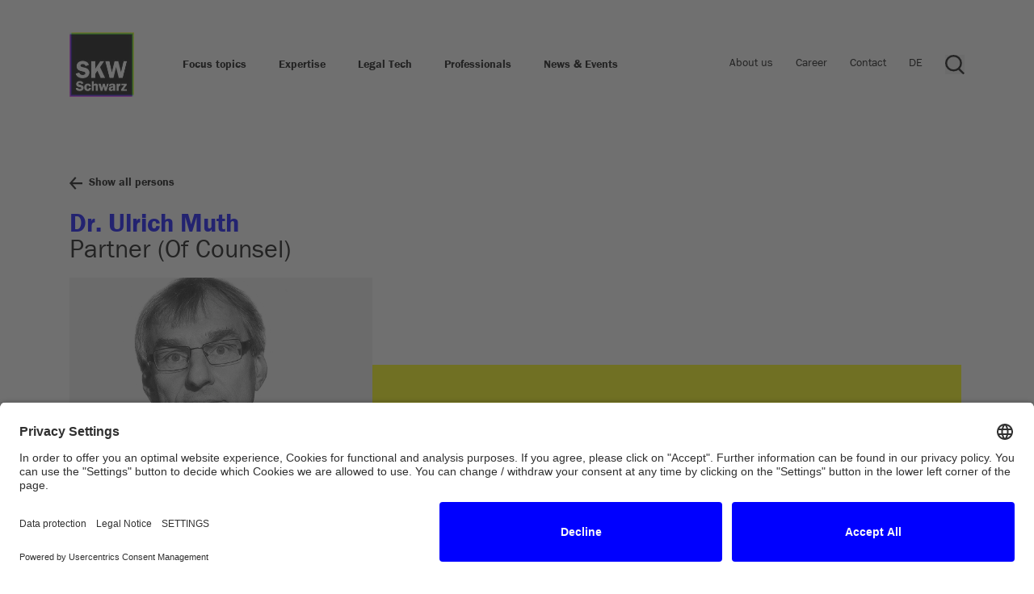

--- FILE ---
content_type: text/html;charset=utf-8
request_url: https://www.skwschwarz.de/en/lawyers/ulrich-muth
body_size: 35107
content:
<!DOCTYPE html><html  data-capo=""><head><meta charset="utf-8">
<meta name="viewport" content="width=device-width, initial-scale=1">
<title>Dr. Ulrich  Muth</title>
<script src="//code.etracker.com/code/e.js" id="_etLoader" data-block-cookies="true" data-respect-dnt="true" data-secure-code="OBVVWs" defer async></script>
<script src="https://privacy-proxy.usercentrics.eu/latest/uc-block.bundle.js" type="application/javascript"></script>
<style>/*! tailwindcss v3.4.3 | MIT License | https://tailwindcss.com*/*,:after,:before{border:0 solid #e5e7eb;box-sizing:border-box}:after,:before{--tw-content:""}:host,html{line-height:1.5;-webkit-text-size-adjust:100%;font-family:ui-sans-serif,system-ui,sans-serif,Apple Color Emoji,Segoe UI Emoji,Segoe UI Symbol,Noto Color Emoji;font-feature-settings:normal;font-variation-settings:normal;-moz-tab-size:4;-o-tab-size:4;tab-size:4;-webkit-tap-highlight-color:transparent}body{line-height:inherit;margin:0}hr{border-top-width:1px;color:inherit;height:0}abbr:where([title]){-webkit-text-decoration:underline dotted;text-decoration:underline dotted}h1,h2,h3,h4,h5,h6{font-size:inherit;font-weight:inherit}a{color:inherit;text-decoration:inherit}b,strong{font-weight:bolder}code,kbd,pre,samp{font-family:ui-monospace,SFMono-Regular,Menlo,Monaco,Consolas,Liberation Mono,Courier New,monospace;font-feature-settings:normal;font-size:1em;font-variation-settings:normal}small{font-size:80%}sub,sup{font-size:75%;line-height:0;position:relative;vertical-align:baseline}sub{bottom:-.25em}sup{top:-.5em}table{border-collapse:collapse;border-color:inherit;text-indent:0}button,input,optgroup,select,textarea{color:inherit;font-family:inherit;font-feature-settings:inherit;font-size:100%;font-variation-settings:inherit;font-weight:inherit;letter-spacing:inherit;line-height:inherit;margin:0;padding:0}button,select{text-transform:none}button,input:where([type=button]),input:where([type=reset]),input:where([type=submit]){-webkit-appearance:button;background-color:transparent;background-image:none}:-moz-focusring{outline:auto}:-moz-ui-invalid{box-shadow:none}progress{vertical-align:baseline}::-webkit-inner-spin-button,::-webkit-outer-spin-button{height:auto}[type=search]{-webkit-appearance:textfield;outline-offset:-2px}::-webkit-search-decoration{-webkit-appearance:none}::-webkit-file-upload-button{-webkit-appearance:button;font:inherit}summary{display:list-item}blockquote,dd,dl,figure,h1,h2,h3,h4,h5,h6,hr,p,pre{margin:0}fieldset{margin:0}fieldset,legend{padding:0}menu,ol,ul{list-style:none;margin:0;padding:0}dialog{padding:0}textarea{resize:vertical}input::-moz-placeholder,textarea::-moz-placeholder{color:#9ca3af;opacity:1}input::placeholder,textarea::placeholder{color:#9ca3af;opacity:1}[role=button],button{cursor:pointer}:disabled{cursor:default}audio,canvas,embed,iframe,img,object,svg,video{display:block;vertical-align:middle}img,video{height:auto;max-width:100%}[hidden]{display:none}*,:after,:before{--tw-border-spacing-x:0;--tw-border-spacing-y:0;--tw-translate-x:0;--tw-translate-y:0;--tw-rotate:0;--tw-skew-x:0;--tw-skew-y:0;--tw-scale-x:1;--tw-scale-y:1;--tw-pan-x: ;--tw-pan-y: ;--tw-pinch-zoom: ;--tw-scroll-snap-strictness:proximity;--tw-gradient-from-position: ;--tw-gradient-via-position: ;--tw-gradient-to-position: ;--tw-ordinal: ;--tw-slashed-zero: ;--tw-numeric-figure: ;--tw-numeric-spacing: ;--tw-numeric-fraction: ;--tw-ring-inset: ;--tw-ring-offset-width:0px;--tw-ring-offset-color:#fff;--tw-ring-color:rgba(59,130,246,.5);--tw-ring-offset-shadow:0 0 #0000;--tw-ring-shadow:0 0 #0000;--tw-shadow:0 0 #0000;--tw-shadow-colored:0 0 #0000;--tw-blur: ;--tw-brightness: ;--tw-contrast: ;--tw-grayscale: ;--tw-hue-rotate: ;--tw-invert: ;--tw-saturate: ;--tw-sepia: ;--tw-drop-shadow: ;--tw-backdrop-blur: ;--tw-backdrop-brightness: ;--tw-backdrop-contrast: ;--tw-backdrop-grayscale: ;--tw-backdrop-hue-rotate: ;--tw-backdrop-invert: ;--tw-backdrop-opacity: ;--tw-backdrop-saturate: ;--tw-backdrop-sepia: ;--tw-contain-size: ;--tw-contain-layout: ;--tw-contain-paint: ;--tw-contain-style: }::backdrop{--tw-border-spacing-x:0;--tw-border-spacing-y:0;--tw-translate-x:0;--tw-translate-y:0;--tw-rotate:0;--tw-skew-x:0;--tw-skew-y:0;--tw-scale-x:1;--tw-scale-y:1;--tw-pan-x: ;--tw-pan-y: ;--tw-pinch-zoom: ;--tw-scroll-snap-strictness:proximity;--tw-gradient-from-position: ;--tw-gradient-via-position: ;--tw-gradient-to-position: ;--tw-ordinal: ;--tw-slashed-zero: ;--tw-numeric-figure: ;--tw-numeric-spacing: ;--tw-numeric-fraction: ;--tw-ring-inset: ;--tw-ring-offset-width:0px;--tw-ring-offset-color:#fff;--tw-ring-color:rgba(59,130,246,.5);--tw-ring-offset-shadow:0 0 #0000;--tw-ring-shadow:0 0 #0000;--tw-shadow:0 0 #0000;--tw-shadow-colored:0 0 #0000;--tw-blur: ;--tw-brightness: ;--tw-contrast: ;--tw-grayscale: ;--tw-hue-rotate: ;--tw-invert: ;--tw-saturate: ;--tw-sepia: ;--tw-drop-shadow: ;--tw-backdrop-blur: ;--tw-backdrop-brightness: ;--tw-backdrop-contrast: ;--tw-backdrop-grayscale: ;--tw-backdrop-hue-rotate: ;--tw-backdrop-invert: ;--tw-backdrop-opacity: ;--tw-backdrop-saturate: ;--tw-backdrop-sepia: ;--tw-contain-size: ;--tw-contain-layout: ;--tw-contain-paint: ;--tw-contain-style: }.container{width:100%}@media (min-width:576px){.container{max-width:576px}}@media (min-width:768px){.container{max-width:768px}}@media (min-width:992px){.container{max-width:992px}}@media (min-width:1200px){.container{max-width:1200px}}@media (min-width:1330px){.container{max-width:1330px}}@media (min-width:1440px){.container{max-width:1440px}}@media (min-width:1441px){.container{max-width:1441px}}@media (min-width:1600px){.container{max-width:1600px}}@media (min-width:1920px){.container{max-width:1920px}}.fixed{position:fixed}.absolute{position:absolute}.relative{position:relative}.sticky{position:sticky}.inset-0{inset:0}.bottom-0{bottom:0}.bottom-12{bottom:3rem}.bottom-4{bottom:1rem}.left-0{left:0}.right-0{right:0}.right-8{right:2rem}.top-0{top:0}.top-\[calc\(50\%-50px\)\]{top:calc(50% - 50px)}.\!z-10{z-index:10!important}.-z-20{z-index:-20}.z-10{z-index:10}.z-20{z-index:20}.z-50{z-index:50}.order-1{order:1}.order-2{order:2}.col-span-1{grid-column:span 1/span 1}.col-span-2{grid-column:span 2/span 2}.\!m-0{margin:0!important}.m-auto{margin:auto}.\!my-0{margin-bottom:0!important;margin-top:0!important}.mx-2{margin-left:.5rem;margin-right:.5rem}.mx-auto{margin-left:auto;margin-right:auto}.my-12{margin-bottom:3rem;margin-top:3rem}.my-2{margin-bottom:.5rem;margin-top:.5rem}.my-2\.5{margin-bottom:.625rem;margin-top:.625rem}.my-4{margin-bottom:1rem;margin-top:1rem}.my-8{margin-bottom:2rem;margin-top:2rem}.\!mb-0{margin-bottom:0!important}.\!mb-2{margin-bottom:.5rem!important}.\!mr-0{margin-right:0!important}.\!mt-0{margin-top:0!important}.\!mt-10{margin-top:2.5rem!important}.\!mt-6{margin-top:1.5rem!important}.mb-0{margin-bottom:0}.mb-1{margin-bottom:.25rem}.mb-10{margin-bottom:2.5rem}.mb-12{margin-bottom:3rem}.mb-14{margin-bottom:3.5rem}.mb-16{margin-bottom:4rem}.mb-20{margin-bottom:5rem}.mb-4{margin-bottom:1rem}.mb-5{margin-bottom:1.25rem}.mb-6{margin-bottom:1.5rem}.mb-7{margin-bottom:1.75rem}.mb-8{margin-bottom:2rem}.mb-9{margin-bottom:2.25rem}.ml-2{margin-left:.5rem}.ml-2\.5{margin-left:.625rem}.ml-\[25\%\]{margin-left:25%}.ml-\[8\%\]{margin-left:8%}.ml-auto{margin-left:auto}.mr-10{margin-right:2.5rem}.mr-2{margin-right:.5rem}.mr-3{margin-right:.75rem}.mr-4{margin-right:1rem}.mr-8{margin-right:2rem}.mt-0{margin-top:0}.mt-1{margin-top:.25rem}.mt-10{margin-top:2.5rem}.mt-12{margin-top:3rem}.mt-16{margin-top:4rem}.mt-2{margin-top:.5rem}.mt-20{margin-top:5rem}.mt-4{margin-top:1rem}.mt-5{margin-top:1.25rem}.mt-6{margin-top:1.5rem}.mt-8{margin-top:2rem}.line-clamp-2{display:-webkit-box;overflow:hidden;-webkit-box-orient:vertical;-webkit-line-clamp:2}.block{display:block}.inline-block{display:inline-block}.flex{display:flex}.grid{display:grid}.hidden{display:none}.\!aspect-\[9\/16\]{aspect-ratio:9/16!important}.aspect-4\/3,.aspect-\[4\/3\]{aspect-ratio:4/3}.aspect-square{aspect-ratio:1/1}.h-10{height:2.5rem}.h-36{height:9rem}.h-4{height:1rem}.h-52{height:13rem}.h-6{height:1.5rem}.h-7{height:1.75rem}.h-auto{height:auto}.h-fit{height:-moz-fit-content;height:fit-content}.h-full{height:100%}.h-max{height:-moz-max-content;height:max-content}.w-1\/2{width:50%}.w-14{width:3.5rem}.w-16{width:4rem}.w-2\/4{width:50%}.w-24{width:6rem}.w-3\/5{width:60%}.w-6{width:1.5rem}.w-8{width:2rem}.w-8\/12{width:66.666667%}.w-\[70\%\]{width:70%}.w-\[calc\(100\%-32px\)\]{width:calc(100% - 32px)}.w-auto{width:auto}.w-full{width:100%}.w-max{width:-moz-max-content;width:max-content}.max-w-3xl{max-width:48rem}.max-w-5xl{max-width:64rem}.flex-shrink-0{flex-shrink:0}.grow{flex-grow:1}.cursor-pointer{cursor:pointer}.resize{resize:both}.list-disc{list-style-type:disc}.list-none{list-style-type:none}.break-inside-avoid-column{-moz-column-break-inside:avoid;break-inside:avoid-column}.grid-cols-1{grid-template-columns:repeat(1,minmax(0,1fr))}.grid-cols-2{grid-template-columns:repeat(2,minmax(0,1fr))}.grid-cols-3{grid-template-columns:repeat(3,minmax(0,1fr))}.flex-row{flex-direction:row}.flex-col{flex-direction:column}.flex-wrap{flex-wrap:wrap}.flex-nowrap{flex-wrap:nowrap}.items-start{align-items:flex-start}.items-end{align-items:flex-end}.items-center{align-items:center}.justify-start{justify-content:flex-start}.justify-end{justify-content:flex-end}.justify-center{justify-content:center}.justify-between{justify-content:space-between}.justify-around{justify-content:space-around}.gap-1{gap:.25rem}.gap-10{gap:2.5rem}.gap-2{gap:.5rem}.gap-2\.5{gap:.625rem}.gap-4{gap:1rem}.gap-6{gap:1.5rem}.gap-8{gap:2rem}.gap-x-8{-moz-column-gap:2rem;column-gap:2rem}.overflow-hidden{overflow:hidden}.overflow-visible{overflow:visible}.overflow-x-scroll{overflow-x:scroll}.text-ellipsis{text-overflow:ellipsis}.rounded-2xl{border-radius:1rem}.rounded-lg{border-radius:.5rem}.border-2{border-width:2px}.border-b{border-bottom-width:1px}.border-b-2{border-bottom-width:2px}.border-b-\[1px\]{border-bottom-width:1px}.border-none{border-style:none}.border-black{--tw-border-opacity:1;border-color:#000;border-color:rgb(0 0 0/var(--tw-border-opacity))}.border-gray-300{--tw-border-opacity:1;border-color:#d1d5db;border-color:rgb(209 213 219/var(--tw-border-opacity))}.border-skw-border-transparent{border-color:rgba(0,0,0,.11)}.border-b-black{--tw-border-opacity:1;border-bottom-color:#000;border-bottom-color:rgb(0 0 0/var(--tw-border-opacity))}.border-b-skw-border-transparent{border-bottom-color:rgba(0,0,0,.11)}.bg-gray-100{--tw-bg-opacity:1;background-color:#f3f4f6;background-color:rgb(243 244 246/var(--tw-bg-opacity))}.bg-skw-black{--tw-bg-opacity:1;background-color:#000;background-color:rgb(0 0 0/var(--tw-bg-opacity))}.bg-skw-cyan{--tw-bg-opacity:1;background-color:#0ff;background-color:rgb(0 255 255/var(--tw-bg-opacity))}.bg-skw-light-grey,.bg-skw-light_grey{--tw-bg-opacity:1;background-color:#ebebeb;background-color:rgb(235 235 235/var(--tw-bg-opacity))}.bg-skw-magenta{--tw-bg-opacity:1;background-color:#f0f;background-color:rgb(255 0 255/var(--tw-bg-opacity))}.bg-skw-white{--tw-bg-opacity:1;background-color:#fff;background-color:rgb(255 255 255/var(--tw-bg-opacity))}.bg-skw-yellow{--tw-bg-opacity:1;background-color:#ff0;background-color:rgb(255 255 0/var(--tw-bg-opacity))}.bg-white{--tw-bg-opacity:1;background-color:#fff;background-color:rgb(255 255 255/var(--tw-bg-opacity))}.bg-opacity-70{--tw-bg-opacity:0.7}.object-contain{-o-object-fit:contain;object-fit:contain}.object-cover{-o-object-fit:cover;object-fit:cover}.object-left-top{-o-object-position:left top;object-position:left top}.object-top{-o-object-position:top;object-position:top}.\!p-0{padding:0!important}.p-0{padding:0}.p-3{padding:.75rem}.p-3\.5{padding:.875rem}.p-4{padding:1rem}.p-8{padding:2rem}.\!px-3{padding-left:.75rem!important;padding-right:.75rem!important}.\!px-4{padding-left:1rem!important;padding-right:1rem!important}.px-12{padding-left:3rem;padding-right:3rem}.px-3{padding-left:.75rem;padding-right:.75rem}.px-3\.5{padding-left:.875rem;padding-right:.875rem}.px-4{padding-left:1rem;padding-right:1rem}.px-5{padding-left:1.25rem;padding-right:1.25rem}.px-6{padding-left:1.5rem;padding-right:1.5rem}.px-8{padding-left:2rem;padding-right:2rem}.py-10{padding-bottom:2.5rem;padding-top:2.5rem}.py-12{padding-bottom:3rem;padding-top:3rem}.py-14{padding-bottom:3.5rem;padding-top:3.5rem}.py-16{padding-bottom:4rem;padding-top:4rem}.py-3{padding-bottom:.75rem;padding-top:.75rem}.py-4{padding-bottom:1rem;padding-top:1rem}.py-8{padding-bottom:2rem;padding-top:2rem}.\!pr-0{padding-right:0!important}.pb-0{padding-bottom:0}.pb-14{padding-bottom:3.5rem}.pb-24{padding-bottom:6rem}.pb-4{padding-bottom:1rem}.pl-5{padding-left:1.25rem}.pr-6{padding-right:1.5rem}.pt-12{padding-top:3rem}.pt-2{padding-top:.5rem}.text-left{text-align:left}.text-center{text-align:center}.text-right{text-align:right}.\!font-demi{font-family:URWFranklinGothic-Demi!important}.\!font-main{font-family:URWFranklinGothic-Book!important}.font-demi{font-family:URWFranklinGothic-Demi}.font-main{font-family:URWFranklinGothic-Book}.font-medium{font-family:URWFranklinGothic-Medium}.text-4xl{font-size:2.25rem;line-height:2.5rem}.text-lg{font-size:1.125rem;line-height:1.75rem}.text-p-dxl{font-size:1.125rem;line-height:1.438rem}.text-sm{font-size:.875rem;line-height:1.25rem}.text-xl{font-size:1.25rem;line-height:1.75rem}.font-bold{font-weight:700}.font-medium{font-weight:500}.\!leading-8{line-height:2rem!important}.leading-relaxed{line-height:1.625}.text-black{--tw-text-opacity:1;color:#000;color:rgb(0 0 0/var(--tw-text-opacity))}.text-red-600{--tw-text-opacity:1;color:#dc2626;color:rgb(220 38 38/var(--tw-text-opacity))}.text-skw-black{--tw-text-opacity:1;color:#000;color:rgb(0 0 0/var(--tw-text-opacity))}.text-skw-blue{--tw-text-opacity:1;color:#00f;color:rgb(0 0 255/var(--tw-text-opacity))}.text-skw-cyan{--tw-text-opacity:1;color:#0ff;color:rgb(0 255 255/var(--tw-text-opacity))}.text-skw-magenta{--tw-text-opacity:1;color:#f0f;color:rgb(255 0 255/var(--tw-text-opacity))}.text-skw-white{--tw-text-opacity:1;color:#fff;color:rgb(255 255 255/var(--tw-text-opacity))}.text-skw-yellow{--tw-text-opacity:1;color:#ff0;color:rgb(255 255 0/var(--tw-text-opacity))}.\!underline{text-decoration-line:underline!important}.underline{text-decoration-line:underline}.no-underline{text-decoration-line:none}.opacity-100{opacity:1}.opacity-60{opacity:.6}.opacity-75{opacity:.75}.shadow-none{--tw-shadow:0 0 #0000;--tw-shadow-colored:0 0 #0000;box-shadow:0 0 #0000,0 0 #0000,0 0 #0000;box-shadow:var(--tw-ring-offset-shadow,0 0 #0000),var(--tw-ring-shadow,0 0 #0000),var(--tw-shadow)}.outline-none{outline:2px solid transparent;outline-offset:2px}.filter{filter:var(--tw-blur) var(--tw-brightness) var(--tw-contrast) var(--tw-grayscale) var(--tw-hue-rotate) var(--tw-invert) var(--tw-saturate) var(--tw-sepia) var(--tw-drop-shadow)}.transition-colors{transition-duration:.15s;transition-property:color,background-color,border-color,text-decoration-color,fill,stroke;transition-timing-function:cubic-bezier(.4,0,.2,1)}.transition-opacity{transition-duration:.15s;transition-property:opacity;transition-timing-function:cubic-bezier(.4,0,.2,1)}.duration-300{transition-duration:.3s}@font-face{font-display:swap;font-family:URWFranklinGothic-Book;font-style:normal;font-weight:400;src:url(/_nuxt/URWFranklinGothic-Book.BuQs6Eog.woff2) format("woff2"),url(/_nuxt/URWFranklinGothic-Book.Bh8QYbM6.woff) format("woff")}@font-face{font-display:swap;font-family:URWFranklinGothic-Demi;font-style:normal;font-weight:400;src:url(/_nuxt/URWFranklinGothic-Demi.tKYW2PsV.woff2) format("woff2"),url(/_nuxt/URWFranklinGothic-Demi.DaSNIBcU.woff) format("woff")}@font-face{font-display:swap;font-family:URWFranklinGothic-Light;font-style:normal;font-weight:400;src:url(/_nuxt/URWFranklinGothic-Light.tR9KXcHL.woff2) format("woff2"),url(/_nuxt/URWFranklinGothic-Light.Cvn5EFE1.woff) format("woff")}@font-face{font-display:swap;font-family:URWFranklinGothic-Medium;font-style:normal;font-weight:400;src:url(/_nuxt/URWFranklinGothic-Medium.CT-dV4W3.woff2) format("woff2"),url(/_nuxt/URWFranklinGothic-Medium.DZbJCfqF.woff) format("woff")}.container{margin-left:auto;margin-right:auto;padding-left:1rem;padding-right:1rem;width:100%}@media (min-width:576px){.container{max-width:540px!important}}@media (min-width:768px){.container{max-width:720px!important}}@media (min-width:992px){.container{max-width:960px!important}}@media (min-width:1200px){.container{max-width:1140px!important}}@media (min-width:1330px){.container{max-width:976px!important}}@media (min-width:1440px){.container{max-width:1040px!important}}@media (min-width:1600px){.container{max-width:1248px!important}}@media (min-width:1920px){.container{max-width:1312px!important}}section>div{margin-bottom:3.5rem}.newsletter-form .ComponentContentElementsText divsection>div{margin-bottom:0!important}@media (min-width:768px){section>div{margin-bottom:6rem}}body{font-family:URWFranklinGothic-Book;font-size:.875rem;line-height:1.125rem}@media (min-width:768px){body{font-size:.875rem;line-height:1.25rem}}@media (min-width:1440px){body{font-size:1.125rem;line-height:1.438rem}}.p,p{font-family:URWFranklinGothic-Book;font-size:.875rem;line-height:1.125rem;margin-bottom:.75rem}@media (min-width:768px){.p,p{font-size:.875rem;line-height:1.25rem;margin-bottom:1rem}}@media (min-width:1200px){.p,p{margin-bottom:1.25rem}}@media (min-width:1440px){.p,p{font-size:1.125rem;line-height:1.438rem}}.h1,h1{font-family:URWFranklinGothic-Demi;font-size:2.375rem;line-height:2.375rem;margin-bottom:.75rem}@media (min-width:768px){.h1,h1{font-size:3.375rem;line-height:3.375rem;margin-bottom:1rem}}@media (min-width:1200px){.h1,h1{margin-bottom:1.25rem}}@media (min-width:1440px){.h1,h1{font-size:4.375rem;line-height:4.375rem}}.h2,h2{font-family:URWFranklinGothic-Demi;font-size:1.5rem;line-height:1.75rem;margin-bottom:.75rem}@media (min-width:768px){.h2,h2{font-size:2rem;line-height:2rem;margin-bottom:1rem}}@media (min-width:1200px){.h2,h2{margin-bottom:1.25rem}}@media (min-width:1440px){.h2,h2{font-size:2.375rem;line-height:2.875rem}}.h3,h3{font-family:URWFranklinGothic-Demi;font-size:1.125rem;line-height:1.5rem;margin-bottom:.75rem}@media (min-width:768px){.h3,h3{font-size:1.5rem;line-height:1.75rem;margin-bottom:1rem}}@media (min-width:1200px){.h3,h3{margin-bottom:1.25rem}}@media (min-width:1440px){.h3,h3{font-size:1.625rem;line-height:2.25rem}}h1.p,h2.p,h3.p{font-size:.875rem;line-height:1.125rem}@media (min-width:768px){h1.p,h2.p,h3.p{font-size:.875rem;line-height:1.25rem}}@media (min-width:1440px){h1.p,h2.p,h3.p{font-size:1.125rem;line-height:1.438rem}}.small{font-size:.813rem;line-height:1.25rem}@media (min-width:768px){.small{font-size:.75rem;line-height:1.063rem}}@media (min-width:1440px){.small{font-size:.875rem;line-height:1.313rem}}.bold,strong{font-family:URWFranklinGothic-Demi;font-weight:300}ul ul li{list-style:circle}.a,a{cursor:pointer;text-decoration-line:underline}.a:hover,a:hover{--tw-text-opacity:1;color:#f0f;color:rgb(255 0 255/var(--tw-text-opacity))}.a:focus,a:focus{outline:2px solid transparent;outline-offset:2px}.a:focus-visible,a:focus-visible{--tw-text-opacity:1;color:#f0f;color:rgb(255 0 255/var(--tw-text-opacity))}.link{cursor:pointer;font-family:URWFranklinGothic-Demi;margin-bottom:1rem;margin-top:1rem;--tw-text-opacity:1;color:#000;color:rgb(0 0 0/var(--tw-text-opacity));text-decoration-line:none}.link:after{background-image:url("data:image/svg+xml;charset=utf-8,%3Csvg xmlns='http://www.w3.org/2000/svg' width='16' height='16' data-name='Arrow 1' viewBox='0 0 16 16'%3E%3Cdefs%3E%3CclipPath id='a'%3E%3Cpath fill='%23fff' d='M0 0h16v16H0z' data-name='Rechteck 396'/%3E%3C/clipPath%3E%3C/defs%3E%3Cg clip-path='url(%23a)' data-name='Gruppe 247'%3E%3Cpath fill-rule='evenodd' d='m16 8-1.4 1.6L8.987 16l-1.4-1.6 4.693-5.347H0V6.786h12.133L7.586 1.599l1.4-1.6 5.613 6.4Z' data-name='Pfad 326'/%3E%3C/g%3E%3C/svg%3E");background-repeat:no-repeat;background-size:contain;display:inline-block;height:1rem;margin-left:1rem;vertical-align:middle;width:1rem;--tw-content:"";content:"";content:var(--tw-content)}.link:focus,.link:hover{--tw-text-opacity:1;color:#00f;color:rgb(0 0 255/var(--tw-text-opacity))}.link:focus{outline:2px solid transparent;outline-offset:2px}.link:focus-visible{--tw-text-opacity:1;color:#00f;color:rgb(0 0 255/var(--tw-text-opacity))}.link:focus-visible:after,.link:focus:after,.link:hover:after{filter:invert(7%) sepia(94%) saturate(7439%) hue-rotate(247deg) brightness(113%) contrast(143%)}.link.arrow-before:before{background-image:url("data:image/svg+xml;charset=utf-8,%3Csvg xmlns='http://www.w3.org/2000/svg' width='16' height='16' data-name='Arrow 1' viewBox='0 0 16 16'%3E%3Cdefs%3E%3CclipPath id='a'%3E%3Cpath fill='%23fff' d='M0 0h16v16H0z' data-name='Rechteck 396'/%3E%3C/clipPath%3E%3C/defs%3E%3Cg clip-path='url(%23a)' data-name='Gruppe 247'%3E%3Cpath fill-rule='evenodd' d='m16 8-1.4 1.6L8.987 16l-1.4-1.6 4.693-5.347H0V6.786h12.133L7.586 1.599l1.4-1.6 5.613 6.4Z' data-name='Pfad 326'/%3E%3C/g%3E%3C/svg%3E");background-repeat:no-repeat;background-size:contain;display:inline-block;height:1rem;margin-right:1rem;vertical-align:middle;width:1rem;--tw-content:"";content:"";content:var(--tw-content)}.link.arrow-before:after{--tw-content:none;content:none;content:var(--tw-content)}.link.down:after{content:var(--tw-content);--tw-rotate:90deg;transform:translate(var(--tw-translate-x),var(--tw-translate-y)) rotate(90deg) skewX(var(--tw-skew-x)) skewY(var(--tw-skew-y)) scaleX(var(--tw-scale-x)) scaleY(var(--tw-scale-y));transform:translate(var(--tw-translate-x),var(--tw-translate-y)) rotate(var(--tw-rotate)) skewX(var(--tw-skew-x)) skewY(var(--tw-skew-y)) scaleX(var(--tw-scale-x)) scaleY(var(--tw-scale-y))}.link.no-arrow:after{--tw-content:none!important;content:none!important;content:var(--tw-content)!important}.disabled-link{cursor:default;--tw-text-opacity:1;color:#00f;color:rgb(0 0 255/var(--tw-text-opacity))}.search-results:hover .disabled-link{--tw-text-opacity:1;color:#f0f;color:rgb(255 0 255/var(--tw-text-opacity))}.disabled-link:after{--tw-content:none;content:none;content:var(--tw-content)}.goBack{font-family:URWFranklinGothic-Demi;text-decoration-line:none}.goBack:before{display:inline-block;height:1rem;margin-right:.5rem;width:1rem;--tw-rotate:180deg;background-image:url("data:image/svg+xml;charset=utf-8,%3Csvg xmlns='http://www.w3.org/2000/svg' width='16' height='16' data-name='Arrow 1' viewBox='0 0 16 16'%3E%3Cdefs%3E%3CclipPath id='a'%3E%3Cpath fill='%23fff' d='M0 0h16v16H0z' data-name='Rechteck 396'/%3E%3C/clipPath%3E%3C/defs%3E%3Cg clip-path='url(%23a)' data-name='Gruppe 247'%3E%3Cpath fill-rule='evenodd' d='m16 8-1.4 1.6L8.987 16l-1.4-1.6 4.693-5.347H0V6.786h12.133L7.586 1.599l1.4-1.6 5.613 6.4Z' data-name='Pfad 326'/%3E%3C/g%3E%3C/svg%3E");background-repeat:no-repeat;background-size:contain;transform:translate(var(--tw-translate-x),var(--tw-translate-y)) rotate(180deg) skewX(var(--tw-skew-x)) skewY(var(--tw-skew-y)) scaleX(var(--tw-scale-x)) scaleY(var(--tw-scale-y));transform:translate(var(--tw-translate-x),var(--tw-translate-y)) rotate(var(--tw-rotate)) skewX(var(--tw-skew-x)) skewY(var(--tw-skew-y)) scaleX(var(--tw-scale-x)) scaleY(var(--tw-scale-y));vertical-align:middle;--tw-content:"";content:"";content:var(--tw-content)}.goBack:focus,.goBack:hover{--tw-text-opacity:1;color:#00f;color:rgb(0 0 255/var(--tw-text-opacity))}.goBack:focus-visible:before,.goBack:hover:before{filter:invert(7%) sepia(94%) saturate(7439%) hue-rotate(247deg) brightness(113%) contrast(143%)}.btn{align-items:center;border-width:2px;cursor:pointer;display:flex;justify-content:center;margin-bottom:1rem;margin-top:1rem;--tw-border-opacity:1;border-color:#000;border-color:rgb(0 0 0/var(--tw-border-opacity));--tw-bg-opacity:1;background-color:#fff;background-color:rgb(255 255 255/var(--tw-bg-opacity));font-family:URWFranklinGothic-Demi;padding:.5rem 1.5rem;--tw-text-opacity:1;color:#000;color:rgb(0 0 0/var(--tw-text-opacity));text-decoration-line:none}.btn:hover{--tw-text-opacity:1;color:#f0f;color:rgb(255 0 255/var(--tw-text-opacity))}.btn:focus{outline:2px solid transparent;outline-offset:2px}.btn:focus-visible{--tw-text-opacity:1;color:#f0f;color:rgb(255 0 255/var(--tw-text-opacity));outline:2px solid transparent;outline-offset:2px}.btn:focus img,.btn:focus-visible img,.btn:hover img{filter:invert(19%) sepia(80%) saturate(3579%) hue-rotate(293deg) brightness(117%) contrast(133%)}.nav-toggle{background-image:url("data:image/svg+xml;charset=utf-8,%3Csvg xmlns='http://www.w3.org/2000/svg' width='48' height='48' fill='none' viewBox='0 0 48 48'%3E%3Cpath fill='%23fff' d='M0 0h48v48H0z'/%3E%3Cpath fill='%23000' d='M11 17h26v2H11zM11 23h26v2H11zM11 29h26v2H11zM0 0v-2h-2v2zm48 0h2v-2h-2zm0 48v2h2v-2zM0 48h-2v2h2zM0 2h48v-4H0zm46-2v48h4V0zm2 46H0v4h48zM2 48V0h-4v48z'/%3E%3C/svg%3E");background-position:50%;background-repeat:no-repeat;background-size:cover;cursor:pointer;display:block;height:2.5rem;position:relative;width:2.5rem;z-index:10}@media (min-width:992px){.nav-toggle{display:none}}.main-nav li{padding:.625rem 0}@media (min-width:768px){.main-nav li{padding-left:1.25rem;padding-right:1.25rem}}.main-nav.main-nav-right li{--tw-border-opacity:1;border-bottom:1px;border-color:#ebebeb;border-color:rgb(235 235 235/var(--tw-border-opacity));border-style:solid;padding-bottom:.625rem;padding-top:.625rem}.main-nav.main-nav-right li:first-of-type{padding-left:0}@media (min-width:768px){.main-nav.main-nav-right li{border-style:none;padding-left:.875rem;padding-right:.875rem}}.main-nav li a,.main-nav li span{font-family:URWFranklinGothic-Demi;font-size:.875rem;-webkit-hyphens:auto;hyphens:auto;line-height:1.25rem;overflow-wrap:normal;text-decoration-line:none;word-break:normal}.main-nav li a:hover,.main-nav li span:hover{cursor:pointer;--tw-text-opacity:1;color:#f0f;color:rgb(255 0 255/var(--tw-text-opacity))}.main-nav li a:focus-visible,.main-nav li span:focus-visible{--tw-text-opacity:1;color:#f0f;color:rgb(255 0 255/var(--tw-text-opacity));outline:2px solid transparent;outline-offset:2px}@media (min-width:1441px){.main-nav li a,.main-nav li span{font-size:1.125rem;line-height:1.75rem}}.main-nav .router-link-active a,.main-nav .router-link-active span,.subnav-item-active>span,.subnav-item-open{--tw-text-opacity:1;color:#f0f;color:rgb(255 0 255/var(--tw-text-opacity))}.main-nav.main-nav-right li a,.main-nav.main-nav-right li span{font-size:.875rem;line-height:1.25rem}@media (min-width:768px){.main-nav.main-nav-right li a,.main-nav.main-nav-right li span{font-family:URWFranklinGothic-Book}}a.img:focus{outline-style:solid;outline-width:4px}a.img:focus-visible{outline-color:#f0f!important;outline-style:solid!important;outline-width:4px!important}a.share-link:focus-visible img{outline-color:#f0f;outline-style:solid;outline-width:4px}footer p{font-family:URWFranklinGothic-Demi;--tw-text-opacity:1;color:#f0f;color:rgb(255 0 255/var(--tw-text-opacity))}footer li{border-bottom:1px;border-color:hsla(0,0%,92%,.4);border-style:solid;padding-bottom:1rem;padding-top:1rem;width:100%}footer li:first-of-type{padding-top:0}footer li:last-of-type{border-style:none}footer a{font-family:URWFranklinGothic-Demi;font-size:.875rem;line-height:1.25rem;--tw-text-opacity:1;color:#fff;color:rgb(255 255 255/var(--tw-text-opacity));text-decoration-line:none}@media (min-width:768px){footer a{font-size:1.125rem;line-height:1.75rem}}footer .social-link{border-style:none;padding-bottom:0;padding-right:1.5rem;padding-top:0}footer .social-link:last-of-type{padding-right:0}footer .share-link img{aspect-ratio:1/1;-o-object-fit:contain;object-fit:contain;width:1.25rem}footer .lower-footer ul{align-items:center;display:flex;flex-direction:column;justify-content:center}@media (min-width:768px){footer .lower-footer ul{flex-direction:row;justify-content:flex-start}}footer .lower-footer li{border-style:none;font-size:.875rem;line-height:1.25rem;margin-bottom:0;padding-bottom:1rem;padding-top:1rem;width:auto}footer .lower-footer li:last-of-type{margin-right:0}@media (min-width:768px){footer .lower-footer li{font-size:1.125rem;line-height:1.75rem;margin-right:2.25rem}}footer .lower-footer p{border-style:none;font-size:.875rem;line-height:1.25rem;margin-bottom:0}@media (min-width:768px){footer .lower-footer p{font-size:1.125rem;line-height:1.75rem;padding-bottom:1rem;padding-top:1rem}}.header{margin-left:-1rem;margin-right:-1rem;margin-top:1.25rem}@media (min-width:768px){.header{margin-left:0;margin-right:0;margin-top:3rem}}.header-grid{display:grid;gap:2.5rem;grid-auto-flow:row;grid-template-columns:none;position:relative}@media (min-width:768px){.header-grid{grid-auto-flow:column;grid-template-columns:1.5fr 1fr}}.header-bg{margin-right:1.25rem;padding-bottom:5rem}@media (min-width:768px){.header-bg{margin-right:0}}.header-bg img,.header-slider-grid img,.image-teaser img{aspect-ratio:4/3;max-height:16rem;-o-object-fit:cover;object-fit:cover;position:relative;width:100%;z-index:10}@media (min-width:576px){.header-bg img,.header-slider-grid img,.image-teaser img{width:calc(100% - 1rem)}}@media (min-width:768px){.header-bg img,.header-slider-grid img,.image-teaser img{max-height:40rem;width:auto}}.header-bg>div{bottom:0;height:calc(100% - 5rem);;left:1rem;position:absolute;right:0;top:5rem;width:auto;z-index:0}@media (min-width:768px){.header-bg>div{left:14.9%}}.header-content{display:flex;flex-direction:column;height:100%;justify-content:center;margin-top:-5rem;padding:1.25rem 1.25rem 1.5rem 2.25rem;z-index:10}@media (min-width:768px){.header-content{margin-top:0;padding-left:0;padding-right:3rem;padding-top:6rem}}.header-content a,.header-content button,.header-sub-info a,.header-sub-info button{text-decoration-line:none}.header-content a:hover,.header-content button:hover,.header-sub-info a:hover,.header-sub-info button:hover{--tw-text-opacity:1;color:#00f;color:rgb(0 0 255/var(--tw-text-opacity))}.header-content button:focus-visible:after,.header-content button:focus-visible:before,.header-content button:hover:after,.header-content button:hover:before{filter:invert(7%) sepia(94%) saturate(7439%) hue-rotate(247deg) brightness(113%) contrast(143%)}.header-sub-info button:focus-visible:after,.header-sub-info button:focus-visible:before,.header-sub-info button:hover:after,.header-sub-info button:hover:before{filter:invert(7%) sepia(94%) saturate(7439%) hue-rotate(247deg) brightness(113%) contrast(143%)}.header-content a.link-underline{text-decoration-line:underline}.header-hero .header-content button,.header-slider-grid .header-content button,.sidebar-box .header-content a,.sidebar-box .header-content button{font-family:URWFranklinGothic-Demi;margin-top:.625rem;text-align:right}.header-hero .header-content button:after,.header-slider-grid .header-content button:after,.sidebar-box .header-content a:after,.sidebar-box .header-content button:after{background-image:url("data:image/svg+xml;charset=utf-8,%3Csvg xmlns='http://www.w3.org/2000/svg' width='16' height='16' data-name='Arrow 1' viewBox='0 0 16 16'%3E%3Cdefs%3E%3CclipPath id='a'%3E%3Cpath fill='%23fff' d='M0 0h16v16H0z' data-name='Rechteck 396'/%3E%3C/clipPath%3E%3C/defs%3E%3Cg clip-path='url(%23a)' data-name='Gruppe 247'%3E%3Cpath fill-rule='evenodd' d='m16 8-1.4 1.6L8.987 16l-1.4-1.6 4.693-5.347H0V6.786h12.133L7.586 1.599l1.4-1.6 5.613 6.4Z' data-name='Pfad 326'/%3E%3C/g%3E%3C/svg%3E");background-repeat:no-repeat;background-size:contain;display:inline-block;height:1rem;margin-left:.5rem;margin-right:1rem;vertical-align:middle;width:1rem;--tw-content:"";content:"";content:var(--tw-content)}button.anchor{align-items:center;display:flex;font-family:URWFranklinGothic-Demi;justify-content:space-between;margin-top:.625rem;padding-bottom:.5rem;text-align:right}button.anchor:after{display:inline-block;height:1rem;margin-left:.5rem;margin-right:1rem;width:1rem;--tw-rotate:90deg;background-image:url("data:image/svg+xml;charset=utf-8,%3Csvg xmlns='http://www.w3.org/2000/svg' width='16' height='16' data-name='Arrow 1' viewBox='0 0 16 16'%3E%3Cdefs%3E%3CclipPath id='a'%3E%3Cpath fill='%23fff' d='M0 0h16v16H0z' data-name='Rechteck 396'/%3E%3C/clipPath%3E%3C/defs%3E%3Cg clip-path='url(%23a)' data-name='Gruppe 247'%3E%3Cpath fill-rule='evenodd' d='m16 8-1.4 1.6L8.987 16l-1.4-1.6 4.693-5.347H0V6.786h12.133L7.586 1.599l1.4-1.6 5.613 6.4Z' data-name='Pfad 326'/%3E%3C/g%3E%3C/svg%3E");background-repeat:no-repeat;background-size:contain;transform:translate(var(--tw-translate-x),var(--tw-translate-y)) rotate(90deg) skewX(var(--tw-skew-x)) skewY(var(--tw-skew-y)) scaleX(var(--tw-scale-x)) scaleY(var(--tw-scale-y));transform:translate(var(--tw-translate-x),var(--tw-translate-y)) rotate(var(--tw-rotate)) skewX(var(--tw-skew-x)) skewY(var(--tw-skew-y)) scaleX(var(--tw-scale-x)) scaleY(var(--tw-scale-y));vertical-align:middle;--tw-content:"";content:"";content:var(--tw-content)}button.anchor:first-of-type{border-bottom-color:rgba(0,0,0,.11);border-bottom-width:2px}.header-hero .header-content .anchor-number{font-family:URWFranklinGothic-Demi;font-size:1.125rem;line-height:1.5rem;margin-bottom:0!important;margin-bottom:.75rem;margin-right:1rem;min-width:3rem}@media (min-width:768px){.header-hero .header-content .anchor-number{font-size:1.5rem;line-height:1.75rem;margin-bottom:1rem}}@media (min-width:1200px){.header-hero .header-content .anchor-number{margin-bottom:1.25rem}}@media (min-width:1440px){.header-hero .header-content .anchor-number{font-size:1.625rem;line-height:2.25rem}}.header-sub-info button.anchor-link{align-items:center;border-bottom-color:rgba(0,0,0,.11);border-bottom-width:2px;display:flex;font-family:URWFranklinGothic-Demi;justify-content:space-between;margin-top:.625rem;padding-bottom:.5rem;padding-left:6%;text-align:right}.header-sub-info button.anchor-link:after{display:inline-block;height:1rem;margin-left:.5rem;width:1rem;--tw-rotate:90deg;background-image:url("data:image/svg+xml;charset=utf-8,%3Csvg xmlns='http://www.w3.org/2000/svg' width='16' height='16' data-name='Arrow 1' viewBox='0 0 16 16'%3E%3Cdefs%3E%3CclipPath id='a'%3E%3Cpath fill='%23fff' d='M0 0h16v16H0z' data-name='Rechteck 396'/%3E%3C/clipPath%3E%3C/defs%3E%3Cg clip-path='url(%23a)' data-name='Gruppe 247'%3E%3Cpath fill-rule='evenodd' d='m16 8-1.4 1.6L8.987 16l-1.4-1.6 4.693-5.347H0V6.786h12.133L7.586 1.599l1.4-1.6 5.613 6.4Z' data-name='Pfad 326'/%3E%3C/g%3E%3C/svg%3E");background-repeat:no-repeat;background-size:contain;transform:translate(var(--tw-translate-x),var(--tw-translate-y)) rotate(90deg) skewX(var(--tw-skew-x)) skewY(var(--tw-skew-y)) scaleX(var(--tw-scale-x)) scaleY(var(--tw-scale-y));transform:translate(var(--tw-translate-x),var(--tw-translate-y)) rotate(var(--tw-rotate)) skewX(var(--tw-skew-x)) skewY(var(--tw-skew-y)) scaleX(var(--tw-scale-x)) scaleY(var(--tw-scale-y));vertical-align:middle;--tw-content:"";content:"";content:var(--tw-content)}.header-sub-info button.anchor-link:last-of-type{border-style:none;padding-bottom:0}.header-sub-info .anchor-number{display:block;font-family:URWFranklinGothic-Demi;font-size:1.5rem;line-height:1.75rem;margin-bottom:0!important;margin-bottom:.75rem;text-align:right;width:3rem}@media (min-width:768px){.header-sub-info .anchor-number{font-size:2rem;line-height:2rem;margin-bottom:1rem}}@media (min-width:1200px){.header-sub-info .anchor-number{margin-bottom:1.25rem}}@media (min-width:1440px){.header-sub-info .anchor-number{font-size:2.375rem;line-height:2.875rem}}.header-hero .contact-link,.header-sub-info .contact-link{display:flex;font-size:1.125rem;justify-content:space-between;line-height:1.75rem;margin-left:8%;margin-top:.625rem;padding-bottom:.5rem;padding-left:6%;padding-top:.625rem;width:100%}.header-hero .contact-link:first-of-type,.header-sub-info .contact-link:first-of-type{border-top-color:rgba(0,0,0,.11);border-top-width:2px}.header-hero .contact-link{border-style:none;width:auto}.header-content .location-contact>div>div>p:first-child{margin-bottom:.375rem}.container-color-bg{margin-bottom:2rem;position:relative}@media (min-width:576px){.container-color-bg{margin-bottom:0;padding-bottom:2rem}}@media (min-width:768px){.container-color-bg{margin-right:5rem;padding-bottom:5rem}}.container-color-bg .color-bg{bottom:auto;height:100%;left:1rem;position:absolute;right:auto;top:1rem;width:100%;z-index:-10}@media (min-width:576px){.container-color-bg .color-bg{height:calc(100% - 6rem);left:5rem;top:5rem;width:calc(100% - 5rem)}}@media (min-width:768px){.container-color-bg .color-bg{height:calc(100% - 5rem);width:100%}}@media (min-width:1440px){.header-sub-info .container-color-bg{margin-right:0}}.header-sub-info .color-bg{height:100%;width:100%}@media (min-width:576px){.header-sub-info .color-bg{height:calc(100% - 2rem)}}@media (min-width:992px){.header-sub-info .color-bg{height:calc(100% - 5rem)}}@media (min-width:1440px){.header-sub-info .color-bg{width:calc(100% - 5rem)}}.container-color-bg.small-color-bg{margin-right:0;padding-bottom:1.25rem;position:relative}.container-color-bg.small-color-bg .color-bg{height:calc(100% - 1rem);left:1rem;top:1rem}.custom-swiper-button{border-width:2px;display:inline-block!important;height:2.5rem!important;left:auto!important;margin-top:auto!important;position:relative!important;right:auto!important;top:auto!important;width:2.5rem!important;--tw-border-opacity:1;border-color:#000;border-color:rgb(0 0 0/var(--tw-border-opacity));--tw-text-opacity:1;color:#000;color:rgb(0 0 0/var(--tw-text-opacity))}.custom-swiper-button:after{background-image:url("data:image/svg+xml;charset=utf-8,%3Csvg xmlns='http://www.w3.org/2000/svg' width='8.727' height='16' data-name='Arrow 2' viewBox='0 0 8.727 16'%3E%3Cpath fill-rule='evenodd' d='M7.273 6.4 1.455 0 0 1.6 5.818 8 0 14.4 1.455 16l5.818-6.4L8.727 8Z' data-name='Pfad 327'/%3E%3C/svg%3E");background-repeat:no-repeat;background-size:contain;bottom:0;display:inline-block;height:1rem;left:0;margin:auto;position:absolute;right:0;top:0;vertical-align:middle;width:.5rem;--tw-content:"";content:"";content:var(--tw-content)}.custom-swiper-button:focus{--tw-bg-opacity:1;background-color:#f0f;background-color:rgb(255 0 255/var(--tw-bg-opacity));outline:2px solid transparent;outline-offset:2px}.custom-swiper-button:focus-visible{--tw-bg-opacity:1;background-color:#f0f;background-color:rgb(255 0 255/var(--tw-bg-opacity));outline:2px solid transparent;outline-offset:2px}.custom-swiper-button.swiper-button-prev{margin-right:.5rem}.custom-swiper-button.swiper-button-prev:after{content:var(--tw-content);--tw-rotate:180deg;transform:translate(var(--tw-translate-x),var(--tw-translate-y)) rotate(180deg) skewX(var(--tw-skew-x)) skewY(var(--tw-skew-y)) scaleX(var(--tw-scale-x)) scaleY(var(--tw-scale-y));transform:translate(var(--tw-translate-x),var(--tw-translate-y)) rotate(var(--tw-rotate)) skewX(var(--tw-skew-x)) skewY(var(--tw-skew-y)) scaleX(var(--tw-scale-x)) scaleY(var(--tw-scale-y))}.custom-swiper-button.swiper-button-next:after{content:var(--tw-content);--tw-rotate:0deg;transform:translate(var(--tw-translate-x),var(--tw-translate-y)) rotate(0deg) skewX(var(--tw-skew-x)) skewY(var(--tw-skew-y)) scaleX(var(--tw-scale-x)) scaleY(var(--tw-scale-y));transform:translate(var(--tw-translate-x),var(--tw-translate-y)) rotate(var(--tw-rotate)) skewX(var(--tw-skew-x)) skewY(var(--tw-skew-y)) scaleX(var(--tw-scale-x)) scaleY(var(--tw-scale-y))}.custom-swiper-button.up:after{content:var(--tw-content);--tw-rotate:-90deg;transform:translate(var(--tw-translate-x),var(--tw-translate-y)) rotate(-90deg) skewX(var(--tw-skew-x)) skewY(var(--tw-skew-y)) scaleX(var(--tw-scale-x)) scaleY(var(--tw-scale-y));transform:translate(var(--tw-translate-x),var(--tw-translate-y)) rotate(var(--tw-rotate)) skewX(var(--tw-skew-x)) skewY(var(--tw-skew-y)) scaleX(var(--tw-scale-x)) scaleY(var(--tw-scale-y))}.custom-swiper-button.down:after{content:var(--tw-content);--tw-rotate:90deg;transform:translate(var(--tw-translate-x),var(--tw-translate-y)) rotate(90deg) skewX(var(--tw-skew-x)) skewY(var(--tw-skew-y)) scaleX(var(--tw-scale-x)) scaleY(var(--tw-scale-y));transform:translate(var(--tw-translate-x),var(--tw-translate-y)) rotate(var(--tw-rotate)) skewX(var(--tw-skew-x)) skewY(var(--tw-skew-y)) scaleX(var(--tw-scale-x)) scaleY(var(--tw-scale-y))}.custom-swiper-button:focus-visible:after,.custom-swiper-button:hover:after{filter:invert(19%) sepia(80%) saturate(3579%) hue-rotate(293deg) brightness(117%) contrast(133%)}@media (min-width:768px){.custom-swiper-button.swiper-button-disabled{display:none!important}}.custom-swiper-button.custom-swiper-big{height:6rem!important;position:absolute!important;width:2rem!important;--tw-bg-opacity:1;background-color:#fff;background-color:rgb(255 255 255/var(--tw-bg-opacity));opacity:.5}.custom-swiper-button.custom-swiper-big:hover{opacity:1}.custom-swiper-button.custom-swiper-big.swiper-button-prev{left:0!important}.custom-swiper-button.custom-swiper-big.swiper-button-next{right:0!important}.custom-swiper-button.custom-swiper-big:focus-visible:after,.custom-swiper-button.custom-swiper-big:hover:after{filter:invert(0) sepia(6%) saturate(7475%) hue-rotate(285deg) brightness(103%) contrast(106%)}.header-slider-grid .header{margin-bottom:0;margin-top:0}.header-slider-grid img{width:calc(100% - 1rem)}@media (min-width:768px){.header-slider-grid img{width:auto}}.header-slider-grid+.header-bg{padding-bottom:0}@media (min-width:768px){.header-slider-grid+.header-bg{padding-bottom:5rem}}.header-slider-grid+.header-bg>div{left:14.9%;right:1rem}.header-slider-grid.slider-tab-navigation+.header-bg>div{left:14.9%;right:-1rem}@media (min-width:1200px){.header-slider-grid.slider-tab-navigation+.header-bg>div{right:0}}.header-slider-grid .header-content{padding-left:20%;padding-top:8rem}@media (min-width:768px){.header-slider-grid .header-content{padding-left:0;padding-top:10rem}}.header-slider-grid .custom-swiper-button{--tw-bg-opacity:1;background-color:#fff;background-color:rgb(255 255 255/var(--tw-bg-opacity));opacity:.5}.header-slider-grid .custom-swiper-button:hover{opacity:1}.header-slider-grid .custom-swiper-button:focus-visible:after,.header-slider-grid .custom-swiper-button:hover:after{filter:invert(0) sepia(6%) saturate(7475%) hue-rotate(285deg) brightness(103%) contrast(106%)}.header-slider-grid .custom-swiper-button.swiper-button-prev{margin-right:-2px}.custom-pagination-bullet{font-family:URWFranklinGothic-Demi;margin:.75rem;padding-bottom:1.25rem;text-wrap:nowrap}.custom-pagination-bullet:first-of-type{margin-left:0}.custom-pagination-bullet:last-of-type{margin-right:0}.custom-pagination-bullet:focus{outline:2px solid transparent;outline-offset:2px}.custom-pagination-bullet:focus-visible{--tw-text-opacity:1;color:#f0f;color:rgb(255 0 255/var(--tw-text-opacity));outline:2px solid transparent;outline-offset:2px}.custom-pagination-bullet-active{--tw-text-opacity:1;color:#f0f;color:rgb(255 0 255/var(--tw-text-opacity))}.value-slider-pagination{-ms-overflow-style:none;scrollbar-width:none}.value-slider-pagination::-webkit-scrollbar{display:none}.youtube .video-container{height:140px}@media (min-width:576px){.youtube .video-container{height:180px}}@media (min-width:768px){.youtube .video-container{height:270px}}@media (min-width:992px){.youtube .video-container{height:460px}}.sidebar-box{margin-bottom:3rem;margin-top:2rem;--tw-bg-opacity:1;background-color:#ff0;background-color:rgb(255 255 0/var(--tw-bg-opacity));padding:3rem 2rem}@media (min-width:768px){.sidebar-box{margin-bottom:1rem;margin-top:6rem;position:sticky;top:24rem}}.download-form-box{margin-bottom:3rem;margin-top:2rem;--tw-bg-opacity:1;background-color:#ff0;background-color:rgb(255 255 0/var(--tw-bg-opacity));padding:3rem 2rem}@media (min-width:768px){.download-form-box{margin-bottom:1rem;margin-top:6rem;top:12rem}}.overview-v-html h1,.overview-v-html h2,.overview-v-html h3,.overview-v-html h4{font-family:URWFranklinGothic-Book;font-size:.875rem;line-height:1.125rem;margin-bottom:.75rem}@media (min-width:768px){.overview-v-html h1,.overview-v-html h2,.overview-v-html h3,.overview-v-html h4{font-size:.875rem;line-height:1.25rem;margin-bottom:1rem}}@media (min-width:1200px){.overview-v-html h1,.overview-v-html h2,.overview-v-html h3,.overview-v-html h4{margin-bottom:1.25rem}}@media (min-width:1440px){.overview-v-html h1,.overview-v-html h2,.overview-v-html h3,.overview-v-html h4{font-size:1.125rem;line-height:1.438rem}}.sidebar-lawyer{display:flex;flex-direction:column;justify-content:center;--tw-bg-opacity:1;background-color:#ff0;background-color:rgb(255 255 0/var(--tw-bg-opacity));padding:3rem 2rem}.sidebar-lawyer#firstCard{align-items:flex-end;padding:0;transition-duration:.2s;transition-property:all;transition-timing-function:cubic-bezier(.4,0,.2,1);transition-timing-function:linear;z-index:10}@media (min-width:768px){.sidebar-lawyer#firstCard{min-height:375px;padding:3rem 2rem}}.contact-element{display:flex;flex-direction:column-reverse}@media (min-width:768px){.contact-element{display:block;margin-bottom:1.25rem}}.contact-element a{display:flex;height:4rem;margin-bottom:-1.25rem}.contact-element a:before{background-repeat:no-repeat;background-size:contain;display:inline-block;height:1.5rem;margin:auto;vertical-align:middle;width:1.25rem;--tw-content:"";content:"";content:var(--tw-content)}@media (min-width:768px){.contact-element a{display:block;height:auto;margin-bottom:0}}@media screen and (min-width:768px){.contact-element a:before{content:none!important}}.contact-mail:before{background-image:url("data:image/svg+xml;charset=utf-8,%3Csvg xmlns='http://www.w3.org/2000/svg' width='25' height='20' viewBox='0 0 25 20'%3E%3Cpath d='M22.5 0h-20A2.5 2.5 0 0 0 .013 2.5L0 17.5A2.507 2.507 0 0 0 2.5 20h20a2.507 2.507 0 0 0 2.5-2.5v-15A2.507 2.507 0 0 0 22.5 0m0 17.5h-20V5l10 6.25L22.5 5Zm-10-8.75L2.5 2.5h20Z' data-name='Icon material-mail-outline'/%3E%3C/svg%3E");content:var(--tw-content)}.contact-phone:before{background-image:url("data:image/svg+xml;charset=utf-8,%3Csvg xmlns='http://www.w3.org/2000/svg' width='20' height='20' viewBox='0 0 20 20'%3E%3Cpath d='M4.022 8.656a16.83 16.83 0 0 0 7.322 7.322l2.444-2.444a1.1 1.1 0 0 1 1.133-.267 12.7 12.7 0 0 0 3.967.633A1.114 1.114 0 0 1 20 15.011v3.878A1.114 1.114 0 0 1 18.889 20 18.887 18.887 0 0 1 0 1.111 1.114 1.114 0 0 1 1.111 0H5a1.114 1.114 0 0 1 1.111 1.111 12.6 12.6 0 0 0 .633 3.967 1.12 1.12 0 0 1-.278 1.133Z' data-name='Icon material-phone'/%3E%3C/svg%3E");content:var(--tw-content)}.html-content p{line-height:2rem}.html-content ul{list-style:disc;padding-left:20px}.quote p{font-family:URWFranklinGothic-Book!important;font-family:URWFranklinGothic-Demi;font-size:1.125rem;line-height:1.5rem;margin-bottom:.75rem}@media (min-width:768px){.quote p{font-size:1.5rem;line-height:1.75rem;margin-bottom:1rem}}@media (min-width:1200px){.quote p{margin-bottom:1.25rem}}@media (min-width:1440px){.quote p{font-size:1.625rem;line-height:2.25rem}}.accordion label{align-items:center;border-bottom-width:2px;cursor:pointer;display:flex;height:6rem;position:relative;--tw-border-opacity:1;border-color:#000;border-color:rgb(0 0 0/var(--tw-border-opacity));font-family:URWFranklinGothic-Demi}.accordion label:focus{outline:2px solid transparent;outline-offset:2px}.accordion label:focus-visible{--tw-text-opacity:1;color:#00f;color:rgb(0 0 255/var(--tw-text-opacity));outline:2px solid transparent;outline-offset:2px}.accordion>div:last-of-type label{border-color:transparent}.accordion .accordion-icon:after{background-image:url("data:image/svg+xml;charset=utf-8,%3Csvg xmlns='http://www.w3.org/2000/svg' width='14' height='14' data-name='closed accordeon' viewBox='0 0 14 14'%3E%3Cpath fill='none' stroke='%23000' stroke-width='2' d='M7 0v14' data-name='Linie 125'/%3E%3Cpath fill='none' stroke='%23000' stroke-width='2' d='M14 7H0' data-name='Linie 126'/%3E%3C/svg%3E");background-repeat:no-repeat;background-size:contain;display:inline-block;height:.875rem;margin:auto auto auto 1rem;vertical-align:middle;width:.875rem;--tw-content:"";content:"";content:var(--tw-content)}.accordion>.acc-item-active label{border-color:transparent;--tw-text-opacity:1;color:#00f;color:rgb(0 0 255/var(--tw-text-opacity))}.search-results:hover .accordion>.acc-item-active label{--tw-text-opacity:1;color:#f0f;color:rgb(255 0 255/var(--tw-text-opacity))}.accordion>.acc-item-active{border-bottom-width:2px;--tw-border-opacity:1;border-color:#000;border-color:rgb(0 0 0/var(--tw-border-opacity))}.accordion>.lawyerinfo-item-wrapper:last-of-type.acc-item-active{border-style:none}.accordion>.acc-item-active label span:after{filter:invert(7%) sepia(94%) saturate(7439%) hue-rotate(247deg) brightness(113%) contrast(143%)}.accordion>.acc-item-active .accordion-icon:after{background-image:url("data:image/svg+xml;charset=utf-8,%3Csvg xmlns='http://www.w3.org/2000/svg' width='14' height='14' data-name='open accordeon' viewBox='0 0 14 14'%3E%3Cpath fill='none' stroke='%23000' stroke-width='2' d='M14 7H0' data-name='Linie 126'/%3E%3C/svg%3E");content:var(--tw-content)}.accordion .content{display:none}.accordion>.acc-item-active>.content{display:block}.accordion .content .inner{padding-bottom:2.5rem}.accordion .content .inner ul{line-height:2rem;list-style-type:disc;padding-left:1.25rem;padding-right:1.25rem}.dropdown-toggle{border-width:2px;cursor:pointer;height:2.5rem;--tw-border-opacity:1;border-color:#000;border-color:rgb(0 0 0/var(--tw-border-opacity));font-family:URWFranklinGothic-Demi;font-size:1.125rem;line-height:1.438rem;padding:.5rem .75rem}.dropdown-toggle:after{display:inline-block;height:1rem;margin-left:.5rem;width:.5rem;--tw-rotate:90deg;background-image:url("data:image/svg+xml;charset=utf-8,%3Csvg xmlns='http://www.w3.org/2000/svg' width='8.727' height='16' data-name='Arrow 2' viewBox='0 0 8.727 16'%3E%3Cpath fill-rule='evenodd' d='M7.273 6.4 1.455 0 0 1.6 5.818 8 0 14.4 1.455 16l5.818-6.4L8.727 8Z' data-name='Pfad 327'/%3E%3C/svg%3E");background-repeat:no-repeat;background-size:contain;transform:translate(var(--tw-translate-x),var(--tw-translate-y)) rotate(90deg) skewX(var(--tw-skew-x)) skewY(var(--tw-skew-y)) scaleX(var(--tw-scale-x)) scaleY(var(--tw-scale-y));transform:translate(var(--tw-translate-x),var(--tw-translate-y)) rotate(var(--tw-rotate)) skewX(var(--tw-skew-x)) skewY(var(--tw-skew-y)) scaleX(var(--tw-scale-x)) scaleY(var(--tw-scale-y));vertical-align:middle;--tw-content:"";content:"";content:var(--tw-content)}.dropdown-toggle:focus,.dropdown-toggle:hover{--tw-text-opacity:1;color:#f0f;color:rgb(255 0 255/var(--tw-text-opacity))}.dropdown-toggle:focus{outline:2px solid transparent;outline-offset:2px}.dropdown-toggle:focus-visible{outline:2px solid transparent;outline-offset:2px}@media (min-width:768px){.dropdown-toggle{font-size:.875rem;line-height:1.125rem}}.dropdown-container{margin-bottom:1.25rem}.dropdown-container:focus{outline:2px solid transparent;outline-offset:2px}.dropdown-container:focus-visible{outline:2px solid transparent;outline-offset:2px}@media (min-width:768px){.dropdown-container{margin-bottom:0}}.dropdown-container:focus .dropdown-toggle,.dropdown-container:focus-visible .dropdown-toggle{--tw-text-opacity:1;color:#f0f;color:rgb(255 0 255/var(--tw-text-opacity));outline:2px solid transparent;outline-offset:2px}.dropdown-container:focus .dropdown-toggle:after,.dropdown-container:focus-visible .dropdown-toggle:after,.dropdown-container:hover .dropdown-toggle:after{filter:invert(19%) sepia(80%) saturate(3579%) hue-rotate(293deg) brightness(117%) contrast(133%)}.dropdown-toggle.dropdown-item-open:after{content:var(--tw-content);--tw-rotate:-90deg;transform:translate(var(--tw-translate-x),var(--tw-translate-y)) rotate(-90deg) skewX(var(--tw-skew-x)) skewY(var(--tw-skew-y)) scaleX(var(--tw-scale-x)) scaleY(var(--tw-scale-y));transform:translate(var(--tw-translate-x),var(--tw-translate-y)) rotate(var(--tw-rotate)) skewX(var(--tw-skew-x)) skewY(var(--tw-skew-y)) scaleX(var(--tw-scale-x)) scaleY(var(--tw-scale-y))}@media (min-width:768px){.dropdown-element{margin-top:2.4rem;position:absolute}}.dropdown-element ul{border-style:none;cursor:pointer;z-index:40;--tw-bg-opacity:1;background-color:#fff;background-color:rgb(255 255 255/var(--tw-bg-opacity));padding:.625rem}@media (min-width:768px){.dropdown-element ul{position:absolute;width:16rem;--tw-border-opacity:1;border:2px solid #000;border-color:rgb(0 0 0/var(--tw-border-opacity))}}.dropdown-element li{padding:0}.dropdown-element li:first-of-type{padding-top:0}.dropdown-element li:last-of-type{padding-bottom:0}.dropdown-element li button,.dropdown-element li span{margin-bottom:.25rem;width:100%;--tw-bg-opacity:1;background-color:#fafafa;background-color:rgb(250 250 250/var(--tw-bg-opacity));font-family:URWFranklinGothic-Book;font-size:1.125rem;line-height:1.438rem;padding:.25rem .625rem;text-align:left;--tw-text-opacity:1;color:#000;color:rgb(0 0 0/var(--tw-text-opacity))}.dropdown-element li button:hover,.dropdown-element li span:hover{font-family:URWFranklinGothic-Demi;--tw-text-opacity:1;color:#000;color:rgb(0 0 0/var(--tw-text-opacity))}@media (min-width:768px){.dropdown-element li button,.dropdown-element li span{font-size:.875rem;line-height:1.125rem}}.dropdown-element .router-link-active button,.dropdown-element .router-link-active span{font-family:URWFranklinGothic-Demi;--tw-text-opacity:1;color:#000;color:rgb(0 0 0/var(--tw-text-opacity))}.news-filter{max-height:20rem;overflow:scroll}.selected-filter-section .a{text-align:left}.selected-filter-section .a:hover{--tw-text-opacity:1;color:#000;color:rgb(0 0 0/var(--tw-text-opacity))}.selected-filter{--tw-text-opacity:1}.dropdown-element .selected-filter,.selected-filter{color:#000;color:rgb(0 0 0/var(--tw-text-opacity));font-family:URWFranklinGothic-Demi!important}.dropdown-element .selected-filter,.dropdown-element .selected-filter span{--tw-bg-opacity:1;background-color:#ebebeb;background-color:rgb(235 235 235/var(--tw-bg-opacity));--tw-text-opacity:1}.dropdown-element .selected-filter span{color:#000;color:rgb(0 0 0/var(--tw-text-opacity));font-family:URWFranklinGothic-Demi!important}.dropdown-element .selected-filter span:before{background-image:url("data:image/svg+xml;charset=utf-8,%3Csvg xmlns='http://www.w3.org/2000/svg' width='7.605' height='5.35' viewBox='0 0 7.605 5.35'%3E%3Cpath d='m0 0 4.289 4.456L1.827 6.9' style='fill:none;stroke:%23000' transform='rotate(90 3.449 3.809)'/%3E%3C/svg%3E");background-repeat:no-repeat;background-size:contain;display:inline-block;height:.5rem;margin-right:.5rem;vertical-align:middle;width:.5rem;--tw-content:"";content:"";content:var(--tw-content)}.selected-filter-button{font-family:URWFranklinGothic-Demi;font-size:1.125rem;line-height:1.438rem;padding:.25rem .25rem .25rem .625rem}.selected-filter-button:after{display:inline-block;height:.875rem;margin:auto auto auto .5rem;width:.875rem;--tw-rotate:45deg;background-image:url("data:image/svg+xml;charset=utf-8,%3Csvg xmlns='http://www.w3.org/2000/svg' width='14' height='14' data-name='closed accordeon' viewBox='0 0 14 14'%3E%3Cpath fill='none' stroke='%23000' stroke-width='2' d='M7 0v14' data-name='Linie 125'/%3E%3Cpath fill='none' stroke='%23000' stroke-width='2' d='M14 7H0' data-name='Linie 126'/%3E%3C/svg%3E");background-repeat:no-repeat;background-size:contain;transform:translate(var(--tw-translate-x),var(--tw-translate-y)) rotate(45deg) skewX(var(--tw-skew-x)) skewY(var(--tw-skew-y)) scaleX(var(--tw-scale-x)) scaleY(var(--tw-scale-y));transform:translate(var(--tw-translate-x),var(--tw-translate-y)) rotate(var(--tw-rotate)) skewX(var(--tw-skew-x)) skewY(var(--tw-skew-y)) scaleX(var(--tw-scale-x)) scaleY(var(--tw-scale-y));vertical-align:middle;--tw-content:"";content:"";content:var(--tw-content)}@media (min-width:768px){.selected-filter-button{font-size:.875rem;line-height:1.125rem}}.open-filter:before{background-image:url("data:image/svg+xml;charset=utf-8,%3Csvg xmlns='http://www.w3.org/2000/svg' width='20.148' height='18.334' viewBox='0 0 20.148 18.334'%3E%3Cpath fill='none' stroke='%23000' stroke-linecap='round' stroke-linejoin='round' stroke-width='2' d='M19.148 1H1l7.259 8.584v5.935l3.63 1.815v-7.75Z' data-name='Icon feather-filter'/%3E%3C/svg%3E");height:.875rem;width:.875rem;--tw-content:""}.close-filter:before,.open-filter:before{background-repeat:no-repeat;background-size:contain;content:"";content:var(--tw-content);display:inline-block;margin-right:.5rem;vertical-align:middle}.close-filter:before{height:2rem;width:2rem;--tw-rotate:45deg;background-image:url("data:image/svg+xml;charset=utf-8,%3Csvg xmlns='http://www.w3.org/2000/svg' width='14' height='14' data-name='closed accordeon' viewBox='0 0 14 14'%3E%3Cpath fill='none' stroke='%23000' stroke-width='2' d='M7 0v14' data-name='Linie 125'/%3E%3Cpath fill='none' stroke='%23000' stroke-width='2' d='M14 7H0' data-name='Linie 126'/%3E%3C/svg%3E");transform:translate(var(--tw-translate-x),var(--tw-translate-y)) rotate(45deg) skewX(var(--tw-skew-x)) skewY(var(--tw-skew-y)) scaleX(var(--tw-scale-x)) scaleY(var(--tw-scale-y));transform:translate(var(--tw-translate-x),var(--tw-translate-y)) rotate(var(--tw-rotate)) skewX(var(--tw-skew-x)) skewY(var(--tw-skew-y)) scaleX(var(--tw-scale-x)) scaleY(var(--tw-scale-y));--tw-content:""}.open-filter:focus-visible:before,.open-filter:focus:before,.open-filter:hover:before{filter:invert(19%) sepia(80%) saturate(3579%) hue-rotate(293deg) brightness(117%) contrast(133%)}.filter-desktop{display:block}@media (min-width:768px){.filter-desktop{display:flex}}.filter-modal{height:100%;left:0;overflow:auto;position:fixed;top:0;width:100%;z-index:50;--tw-bg-opacity:1;background-color:#fff;background-color:rgb(255 255 255/var(--tw-bg-opacity));padding:2rem 5rem}.content-text p{line-height:2rem}.text-content *{margin-bottom:1.25rem}.text-content p{line-height:2rem}.text-content p:last-of-type{margin-bottom:0}.small-print *{font-size:.875rem!important;line-height:1.25rem!important}.text-content ul{list-style-type:disc;padding-left:1.25rem;padding-right:1.25rem}.text-content li{line-height:2rem;margin-bottom:0}.text-content[class*=bg-skw-cyan],.text-content[class*=bg-skw-light_grey],.text-content[class*=bg-skw-magenta],.text-content[class*=bg-skw-yellow]{margin-bottom:2.5rem;padding:2rem}.text-content a{font-family:URWFranklinGothic-Demi;text-decoration-line:none}.text-content a:hover{--tw-text-opacity:1;color:#00f;color:rgb(0 0 255/var(--tw-text-opacity))}.text-content ol{list-style-type:decimal;padding-left:1.25rem;padding-right:1.25rem}.tab-image-container{height:4rem;width:4rem}.tab-image{filter:opacity(.1);height:2.75rem;transition-duration:.5s;transition-property:all;transition-timing-function:cubic-bezier(.4,0,.2,1);width:2.75rem}.custom-pagination-bullet-active .tab-image{filter:opacity(1);height:4rem;width:4rem}.tab-text{opacity:.5}.custom-pagination-bullet-active .tab-text{opacity:1}li.custom-underline{margin:0;--tw-border-opacity:1;border-bottom:2px #ebebeb;border-bottom-color:rgb(235 235 235/var(--tw-border-opacity));border-style:solid;outline:2px solid transparent;outline-offset:2px;padding-bottom:0;padding-right:1.5rem;transition-duration:.5s;transition-property:all;transition-timing-function:cubic-bezier(.4,0,.2,1)}li.custom-underline:last-of-type{border-style:none}li.active-border.custom-underline{--tw-border-opacity:1;border-bottom-color:#f0f;border-bottom-color:rgb(255 0 255/var(--tw-border-opacity))}li.custom-underline .line{display:inline-block;height:7px;margin-bottom:-.5rem;width:5px;--tw-bg-opacity:1;background-color:#ebebeb;background-color:rgb(235 235 235/var(--tw-bg-opacity));transition-delay:.1s;transition-duration:.5s;transition-property:all;transition-timing-function:cubic-bezier(.4,0,.2,1);transition-timing-function:linear}li.active-border.custom-underline .line,li.custom-pagination-bullet-active .line{--tw-bg-opacity:1;background-color:#f0f;background-color:rgb(255 0 255/var(--tw-bg-opacity))}li.custom-pagination-bullet-active .line{height:22px}.search input,form input,form select,form textarea{border-width:2px;cursor:pointer;height:2.5rem;margin-top:.5rem;--tw-border-opacity:1;border-color:#000;border-color:rgb(0 0 0/var(--tw-border-opacity));font-family:URWFranklinGothic-Demi;line-height:2.5rem!important;padding-left:3rem;padding-right:3rem}.search input::-moz-placeholder,form input::-moz-placeholder,form select::-moz-placeholder,form textarea::-moz-placeholder{font-family:URWFranklinGothic-Demi;--tw-text-opacity:1;color:#000;color:rgb(0 0 0/var(--tw-text-opacity))}.search input::placeholder,form input::placeholder,form select::placeholder,form textarea::placeholder{font-family:URWFranklinGothic-Demi;--tw-text-opacity:1;color:#000;color:rgb(0 0 0/var(--tw-text-opacity))}@media (min-width:768px){.search input,form input,form select,form textarea{padding-left:2rem;padding-right:2rem}}form textarea{line-height:.875rem!important;padding-bottom:.875rem;padding-top:.875rem}.newsletter-form input,.newsletter-form select,.newsletter-form textarea{font-size:.813rem;line-height:1.25rem;margin:0;padding-left:1.25rem;padding-right:1.25rem}@media (min-width:768px){.newsletter-form input,.newsletter-form select,.newsletter-form textarea{font-size:.75rem;line-height:1.063rem}}@media (min-width:1440px){.newsletter-form input,.newsletter-form select,.newsletter-form textarea{font-size:.875rem;line-height:1.313rem}}.newsletter-form .ComponentContentElementsText div.container{padding-left:0;padding-right:0}.newsletter-form .ComponentContentElementsText div.mb-14{margin-bottom:0!important}.newsletter-form .ComponentContentElementsText p{margin-bottom:.625rem!important}.newsletter-form .ComponentContentElementsText a{font-family:URWFranklinGothic-Demi;--tw-text-opacity:1;color:#00f;color:rgb(0 0 255/var(--tw-text-opacity));text-decoration-line:none}.search-results:hover .newsletter-form .ComponentContentElementsText a{--tw-text-opacity:1;color:#f0f;color:rgb(255 0 255/var(--tw-text-opacity))}.newsletter-form .ComponentContentElementsText .successMessage{--tw-text-opacity:1;color:green;color:rgb(0 128 0/var(--tw-text-opacity))}.errorMessage,.newsletter-form .ComponentContentElementsText .errorMessage{--tw-text-opacity:1;color:red;color:rgb(255 0 0/var(--tw-text-opacity))}.errorMessage a,.newsletter-form .ComponentContentElementsText .errorMessage a{--tw-text-opacity:1;color:red;color:rgb(255 0 0/var(--tw-text-opacity));text-decoration-line:underline}form select{-webkit-appearance:none;-moz-appearance:none;appearance:none;background-image:url("data:image/svg+xml;charset=utf-8,%3Csvg xmlns='http://www.w3.org/2000/svg' width='17' height='15' fill='none' viewBox='0 0 17 15'%3E%3Cpath stroke='%23000' stroke-width='2' d='M15.787 2.5 8.716 9.571 1.645 2.5'/%3E%3C/svg%3E");background-repeat:no-repeat;background-size:contain;padding-bottom:0;padding-left:1rem!important;padding-right:1rem!important;padding-top:0;position:relative}form select,form select:focus{outline:2px solid transparent;outline-offset:2px}form select:focus-visible{outline:2px solid transparent;outline-offset:2px}form select{-webkit-appearance:none;-moz-appearance:none;background-position:right 1rem center;background-size:15px}.form-check{align-items:center;display:flex;margin-bottom:.75rem}.form-check label{padding-left:2rem;position:relative}input[type=checkbox]{margin-top:0;position:absolute;visibility:hidden}input[type=checkbox]:checked+label:before{background-image:url("data:image/svg+xml;charset=utf-8,%3Csvg xmlns='http://www.w3.org/2000/svg' width='15' height='15' data-name='Komponente 1 – 1' viewBox='0 0 15 15'%3E%3Cg fill='rgba(0,0,0,0.04)' stroke='%23000' stroke-width='2' data-name='Rechteck 66'%3E%3Cpath stroke='none' d='M0 0h15v15H0z'/%3E%3Cpath fill='none' d='M1 1h13v13H1z'/%3E%3C/g%3E%3Cpath fill='none' stroke='%23000' stroke-miterlimit='10' stroke-width='2' d='m3.369 8.108 3.42 2.391 4.842-6.3' data-name='Pfad 85'/%3E%3C/svg%3E")}input[type=checkbox]+label:before,input[type=checkbox]:checked+label:before{border-style:none;cursor:pointer;display:block;height:1rem;visibility:visible;width:1rem;--tw-bg-opacity:1;background-color:#fff;background-color:rgb(255 255 255/var(--tw-bg-opacity));background-position:50%;background-repeat:no-repeat;--tw-content:"";background-size:16px;content:"";content:var(--tw-content)}input[type=checkbox]+label:before{background-image:url("data:image/svg+xml;charset=utf-8,%3Csvg xmlns='http://www.w3.org/2000/svg' width='15' height='15' viewBox='0 0 15 15'%3E%3Cg fill='rgba(0,0,0,0.04)' stroke='%23000' stroke-width='2' data-name='Rechteck 66'%3E%3Cpath stroke='none' d='M0 0h15v15H0z'/%3E%3Cpath fill='none' d='M1 1h13v13H1z'/%3E%3C/g%3E%3C/svg%3E");left:0;padding-right:1rem;position:absolute;top:.25rem}.search input{font-size:1.125rem;line-height:1.438rem;margin:0 .5rem 0 0;outline:2px solid transparent;outline-offset:2px;padding:.5rem .75rem .75rem}.search input::-moz-placeholder{font-size:1.125rem;line-height:1.438rem}.search input::placeholder{font-size:1.125rem;line-height:1.438rem}@media (min-width:768px){.search input{font-size:.875rem;line-height:1.125rem}.search input::-moz-placeholder{font-size:.875rem;line-height:1.125rem}.search input::placeholder{font-size:.875rem;line-height:1.125rem}}.search button.search{right:1rem}.search button.reset,.search button.search{cursor:pointer;display:block;position:absolute;top:calc(50% - .5rem)}.search button.reset{right:2.5rem}.search .reset-icon,.search .search-icon{display:block;height:1rem;width:1rem}.member{height:-moz-max-content;height:max-content}.member:focus-within{outline:2px solid transparent;outline-offset:2px}.member:focus,.member:hover{outline:2px solid transparent;outline-offset:2px}.member a{text-decoration-line:none}.member p{font-size:.813rem;line-height:1.25rem;margin-bottom:0}@media (min-width:768px){.member p{font-size:.75rem;line-height:1.063rem}}@media (min-width:1440px){.member p{font-size:.875rem;line-height:1.313rem}}.member .name{font-family:URWFranklinGothic-Demi;margin-top:1.25rem;--tw-text-opacity:1;color:#00f;color:rgb(0 0 255/var(--tw-text-opacity))}.search-results:hover .member .name{--tw-text-opacity:1;color:#f0f;color:rgb(255 0 255/var(--tw-text-opacity))}.member .position{--tw-text-opacity:1;color:#000;color:rgb(0 0 0/var(--tw-text-opacity))}.search-results-page .ComponentContentElementsText{padding-bottom:0!important}.search-results-page .ComponentContentElementsText .container div{margin-bottom:0!important}.search-anchor-list-item{align-items:center;border-bottom-width:1px;border-color:rgba(0,0,0,.11);display:flex;height:2.5rem;padding-right:2rem;width:100%}.search-anchor-list-item:last-of-type{border-width:0}@media (min-width:992px){.search-anchor-list-item{border-bottom-width:0;border-right-width:1px;width:auto}}.search-anchor-list-item button{display:flex;font-family:URWFranklinGothic-Demi;justify-content:space-between;width:100%}.search-anchor-list-item button:after{display:inline-block;height:1rem;margin-left:.5rem;width:.625rem;--tw-rotate:90deg;background-image:url("data:image/svg+xml;charset=utf-8,%3Csvg xmlns='http://www.w3.org/2000/svg' width='16' height='16' data-name='Arrow 1' viewBox='0 0 16 16'%3E%3Cdefs%3E%3CclipPath id='a'%3E%3Cpath fill='%23fff' d='M0 0h16v16H0z' data-name='Rechteck 396'/%3E%3C/clipPath%3E%3C/defs%3E%3Cg clip-path='url(%23a)' data-name='Gruppe 247'%3E%3Cpath fill-rule='evenodd' d='m16 8-1.4 1.6L8.987 16l-1.4-1.6 4.693-5.347H0V6.786h12.133L7.586 1.599l1.4-1.6 5.613 6.4Z' data-name='Pfad 326'/%3E%3C/g%3E%3C/svg%3E");background-repeat:no-repeat;background-size:contain;transform:translate(var(--tw-translate-x),var(--tw-translate-y)) rotate(90deg) skewX(var(--tw-skew-x)) skewY(var(--tw-skew-y)) scaleX(var(--tw-scale-x)) scaleY(var(--tw-scale-y));transform:translate(var(--tw-translate-x),var(--tw-translate-y)) rotate(var(--tw-rotate)) skewX(var(--tw-skew-x)) skewY(var(--tw-skew-y)) scaleX(var(--tw-scale-x)) scaleY(var(--tw-scale-y));vertical-align:middle;--tw-content:"";content:"";content:var(--tw-content)}@media (min-width:992px){.search-anchor-list-item button{display:block;width:auto}}.btn-tag{margin-bottom:0;margin-top:0;--tw-border-opacity:1;border-color:#ebebeb;border-color:rgb(235 235 235/var(--tw-border-opacity));--tw-bg-opacity:1;background-color:#ebebeb;background-color:rgb(235 235 235/var(--tw-bg-opacity));padding:0 .625rem;--tw-text-opacity:1;color:#000;color:rgb(0 0 0/var(--tw-text-opacity));font-size:.813rem;line-height:1.25rem}@media (min-width:768px){.btn-tag{font-size:.75rem;line-height:1.063rem}}@media (min-width:1440px){.btn-tag{font-size:.875rem;line-height:1.313rem}}.search-results:hover .text-skw-blue{--tw-text-opacity:1;color:#f0f;color:rgb(255 0 255/var(--tw-text-opacity))}.search-results-page h3.arrow-after{display:flex;font-family:URWFranklinGothic-Demi;justify-content:space-between;width:100%}.search-results-page h3.arrow-after:after{background-image:url("data:image/svg+xml;charset=utf-8,%3Csvg xmlns='http://www.w3.org/2000/svg' width='16' height='16' data-name='Arrow 1' viewBox='0 0 16 16'%3E%3Cdefs%3E%3CclipPath id='a'%3E%3Cpath fill='%23fff' d='M0 0h16v16H0z' data-name='Rechteck 396'/%3E%3C/clipPath%3E%3C/defs%3E%3Cg clip-path='url(%23a)' data-name='Gruppe 247'%3E%3Cpath fill-rule='evenodd' d='m16 8-1.4 1.6L8.987 16l-1.4-1.6 4.693-5.347H0V6.786h12.133L7.586 1.599l1.4-1.6 5.613 6.4Z' data-name='Pfad 326'/%3E%3C/g%3E%3C/svg%3E");background-repeat:no-repeat;background-size:contain;display:inline-block;height:1rem;margin-left:.5rem;vertical-align:middle;width:.625rem;--tw-content:"";content:"";content:var(--tw-content)}.search-results:focus h3:after,.search-results:focus-visible h3:after,.search-results:hover h3:after{filter:invert(19%) sepia(80%) saturate(3579%) hue-rotate(293deg) brightness(117%) contrast(133%)}.loading-icon{height:2.5rem;width:2.5rem}@keyframes spin{to{transform:rotate(1turn)}}.loading-icon{animation:spin 1s linear infinite;border:10px solid #ebebeb;border-color:rgb(235 235 235/var(--tw-border-opacity));border-radius:9999px;--tw-border-opacity:1;border-top-color:#000;border-top-color:rgb(0 0 0/var(--tw-border-opacity))}.container .ComponentContentElementsSectionLinkList,.container .ComponentContentElementsSectionTeaser{margin-left:-5rem;margin-right:-5rem}.container .container{padding-left:0;padding-right:0}.main-content-sections.ComponentContentElementsSectionTeaser{display:none}.link-list-wrapper{-moz-column-count:1;column-count:1;-moz-column-gap:32px;column-gap:32px}@media screen and (min-width:768px){.link-list-wrapper{-moz-column-count:2;column-count:2}}.download-pdf{background-image:url("data:image/svg+xml;charset=utf-8,%3Csvg xmlns='http://www.w3.org/2000/svg' width='28' height='32' fill='none' viewBox='0 0 28 32'%3E%3Cg clip-path='url(%23a)'%3E%3Cpath fill='%23000' fill-rule='evenodd' d='M27 19.978h-3v1.995h2a.999.999 0 1 1 0 1.996h-2v2.993a1 1 0 0 1-1 .998c-.553 0-1-.447-1-.998V18.98c0-.55.447-.997 1-.997h4a.998.998 0 1 1 0 1.995M8 27.96c-.553 0-1-.447-1-.998V18.98c0-.55.447-.997 1-.997h2c1.683 0 3 1.524 3 3.471 0 1.922-1.305 3.464-2.971 3.512H9v1.996a1 1 0 0 1-1 .998m2-4.989c.477-.014 1-.586 1-1.517 0-.924-.509-1.476-1-1.476H9v2.993zm5 4.99c-.553 0-1-.448-1-.999V18.98c0-.55.447-.997 1-.997h2.098A3.9 3.9 0 0 1 21 21.876v2.19a3.903 3.903 0 0 1-3.902 3.894zm4-3.895v-2.19a1.9 1.9 0 0 0-1.902-1.898H16v5.987h1.098A1.903 1.903 0 0 0 19 24.066m5-9.077a1 1 0 0 1-1 .998c-.553 0-1-.446-1-.998V11h-8c-.553 0-1-.447-1-.999V1.97H2v27.96l21 .025a.999.999 0 1 1 0 1.996H2.025A2.025 2.025 0 0 1 0 29.931V2.043C0 .93.908.024 2.025.024H14c.024 0 .044.011.067.013q.131.009.255.051c.034.012.068.02.1.036a1 1 0 0 1 .28.188l.006.005 8.891 8.87c.031.022.047.06.076.086.029.027.051.058.077.09.154.174.267.386.267.637 0 .034-.016.063-.019.097zM15 3.43v5.574h5.586z' clip-rule='evenodd'/%3E%3C/g%3E%3Cdefs%3E%3CclipPath id='a'%3E%3Cpath fill='%23fff' d='M0 0h28v31.94H0z'/%3E%3C/clipPath%3E%3C/defs%3E%3C/svg%3E");background-position:50%;background-repeat:no-repeat;background-size:contain;cursor:pointer;display:block;height:2rem;position:relative;width:4rem;z-index:10}.error-page .ComponentContentElementsSectionLinkList{padding-bottom:0}.error-page .ComponentContentElementsText{padding-bottom:0;padding-top:3.5rem}@media (min-width:768px){.error-page .ComponentContentElementsText{padding-top:6rem}}.subtitle h1,.subtitle h2,.subtitle h3,.subtitle h4,.subtitle p{font-family:URWFranklinGothic-Demi;font-size:1.125rem;line-height:1.5rem;margin-bottom:.75rem}@media (min-width:768px){.subtitle h1,.subtitle h2,.subtitle h3,.subtitle h4,.subtitle p{font-size:1.5rem;line-height:1.75rem;margin-bottom:1rem}}@media (min-width:1200px){.subtitle h1,.subtitle h2,.subtitle h3,.subtitle h4,.subtitle p{margin-bottom:1.25rem}}@media (min-width:1440px){.subtitle h1,.subtitle h2,.subtitle h3,.subtitle h4,.subtitle p{font-size:1.625rem;line-height:2.25rem}}#map{height:450px;width:100%}@media (min-width:768px){#map{height:700px}}.first-letter\:uppercase:first-letter{text-transform:uppercase}.placeholder\:text-skw-black::-moz-placeholder{--tw-text-opacity:1;color:#000;color:rgb(0 0 0/var(--tw-text-opacity))}.placeholder\:text-skw-black::placeholder{--tw-text-opacity:1;color:#000;color:rgb(0 0 0/var(--tw-text-opacity))}.after\:rotate-90:after{content:var(--tw-content);--tw-rotate:90deg;transform:translate(var(--tw-translate-x),var(--tw-translate-y)) rotate(90deg) skewX(var(--tw-skew-x)) skewY(var(--tw-skew-y)) scaleX(var(--tw-scale-x)) scaleY(var(--tw-scale-y));transform:translate(var(--tw-translate-x),var(--tw-translate-y)) rotate(var(--tw-rotate)) skewX(var(--tw-skew-x)) skewY(var(--tw-skew-y)) scaleX(var(--tw-scale-x)) scaleY(var(--tw-scale-y))}.hover\:border-gray-400:hover{--tw-border-opacity:1;border-color:#9ca3af;border-color:rgb(156 163 175/var(--tw-border-opacity))}.hover\:bg-gray-200:hover{--tw-bg-opacity:1;background-color:#e5e7eb;background-color:rgb(229 231 235/var(--tw-bg-opacity))}.hover\:bg-white:hover{--tw-bg-opacity:1;background-color:#fff;background-color:rgb(255 255 255/var(--tw-bg-opacity))}.hover\:underline:hover{text-decoration-line:underline}.disabled\:cursor-not-allowed:disabled{cursor:not-allowed}.disabled\:text-skw-black:disabled{--tw-text-opacity:1;color:#000;color:rgb(0 0 0/var(--tw-text-opacity))}.disabled\:opacity-75:disabled{opacity:.75}.group:focus-within .group-focus-within\:\!text-skw-magenta{--tw-text-opacity:1!important;color:#f0f!important;color:rgb(255 0 255/var(--tw-text-opacity))!important}.group:focus-within .group-focus-within\:text-skw-magenta{--tw-text-opacity:1;color:#f0f;color:rgb(255 0 255/var(--tw-text-opacity))}.group:focus-within .group-focus-within\:underline{text-decoration-line:underline}.group:focus-within .group-focus-within\:decoration-skw-magenta{text-decoration-color:#f0f}.group:hover .group-hover\:\!text-skw-magenta{--tw-text-opacity:1!important;color:#f0f!important;color:rgb(255 0 255/var(--tw-text-opacity))!important}.group:hover .group-hover\:text-skw-magenta{--tw-text-opacity:1;color:#f0f;color:rgb(255 0 255/var(--tw-text-opacity))}.group:hover .group-hover\:underline{text-decoration-line:underline}.group:hover .group-hover\:decoration-skw-magenta{text-decoration-color:#f0f}.group:hover .group-hover\:opacity-100{opacity:1}.group:focus .group-focus\:\!text-skw-magenta{--tw-text-opacity:1!important;color:#f0f!important;color:rgb(255 0 255/var(--tw-text-opacity))!important}.group:focus .group-focus\:text-skw-magenta{--tw-text-opacity:1;color:#f0f;color:rgb(255 0 255/var(--tw-text-opacity))}.group:focus .group-focus\:underline{text-decoration-line:underline}.group:focus .group-focus\:decoration-skw-magenta{text-decoration-color:#f0f}@media (min-width:576px){.sm\:w-4\/5{width:80%}}@media (min-width:768px){.md\:relative{position:relative}.md\:sticky{position:sticky}.md\:top-96{top:24rem}.md\:order-1{order:1}.md\:order-2{order:2}.md\:col-span-1{grid-column:span 1/span 1}.md\:col-span-2{grid-column:span 2/span 2}.md\:col-span-3{grid-column:span 3/span 3}.md\:col-start-1{grid-column-start:1}.md\:-m-\[14\%\]{margin:-14%}.md\:m-0{margin:0}.md\:-ml-20{margin-left:-5rem}.md\:mb-0{margin-bottom:0}.md\:mb-20{margin-bottom:5rem}.md\:mb-24{margin-bottom:6rem}.md\:mb-4{margin-bottom:1rem}.md\:mr-10{margin-right:2.5rem}.md\:mr-2{margin-right:.5rem}.md\:mt-0{margin-top:0}.md\:mt-12{margin-top:3rem}.md\:mt-14{margin-top:3.5rem}.md\:mt-28{margin-top:7rem}.md\:mt-40{margin-top:10rem}.md\:mt-44{margin-top:11rem}.md\:mt-8{margin-top:2rem}.md\:block{display:block}.md\:flex{display:flex}.md\:h-20{height:5rem}.md\:h-40{height:10rem}.md\:w-1\/3{width:33.333333%}.md\:w-10\/12{width:83.333333%}.md\:w-2\/3{width:66.666667%}.md\:w-2\/5{width:40%}.md\:w-20{width:5rem}.md\:w-3\/5{width:60%}.md\:w-4\/12{width:33.333333%}.md\:w-6\/12{width:50%}.md\:w-8\/12{width:66.666667%}.md\:w-80{width:20rem}.md\:w-9\/12{width:75%}.md\:w-\[375px\]{width:375px}.md\:w-auto{width:auto}.md\:grid-cols-2{grid-template-columns:repeat(2,minmax(0,1fr))}.md\:grid-cols-3{grid-template-columns:repeat(3,minmax(0,1fr))}.md\:grid-cols-4{grid-template-columns:repeat(4,minmax(0,1fr))}.md\:flex-row{flex-direction:row}.md\:items-start{align-items:flex-start}.md\:justify-start{justify-content:flex-start}.md\:justify-between{justify-content:space-between}.md\:gap-0{gap:0}.md\:gap-32{gap:8rem}.md\:border-b-2{border-bottom-width:2px}.md\:border-skw-border-transparent{border-color:rgba(0,0,0,.11)}.md\:p-0{padding:0}.md\:p-20{padding:5rem}.md\:p-6{padding:1.5rem}.md\:\!px-12{padding-left:3rem!important;padding-right:3rem!important}.md\:px-4{padding-left:1rem;padding-right:1rem}.md\:py-14{padding-bottom:3.5rem;padding-top:3.5rem}.md\:py-24{padding-bottom:6rem;padding-top:6rem}.md\:py-32{padding-bottom:8rem;padding-top:8rem}.md\:pb-14{padding-bottom:3.5rem}.md\:pb-4{padding-bottom:1rem}.md\:pr-24{padding-right:6rem}.md\:pt-24{padding-top:6rem}.md\:font-demi{font-family:URWFranklinGothic-Demi}.md\:text-p-m{font-size:.875rem;line-height:1.125rem}}@media (min-width:992px){.lg\:-m-\[14\%\]{margin:-14%}.lg\:mb-0{margin-bottom:0}.lg\:mt-0{margin-top:0}.lg\:flex{display:flex}.lg\:hidden{display:none}.lg\:\!aspect-4\/3{aspect-ratio:4/3!important}.lg\:h-32{height:8rem}.lg\:w-10\/12{width:83.333333%}.lg\:w-8\/12{width:66.666667%}.lg\:w-auto{width:auto}.lg\:flex-wrap{flex-wrap:wrap}.lg\:items-center{align-items:center}.lg\:justify-between{justify-content:space-between}.lg\:gap-8{gap:2rem}}@media (min-width:1200px){.xl\:bottom-4{bottom:1rem}.xl\:w-1\/3{width:33.333333%}.xl\:w-2\/3{width:66.666667%}}@media (min-width:1440px){.\33xl\:pr-24{padding-right:6rem}}@media (min-width:1441px){.\33xl\+\:h-52{height:13rem}}@media (min-width:1920px){.\35xl\:h-48{height:12rem}.\35xl\:w-28{width:7rem}}</style>
<style>@font-face{font-family:swiper-icons;font-style:normal;font-weight:400;src:url("data:application/font-woff;charset=utf-8;base64, [base64]//wADZ2x5ZgAAAywAAADMAAAD2MHtryVoZWFkAAABbAAAADAAAAA2E2+eoWhoZWEAAAGcAAAAHwAAACQC9gDzaG10eAAAAigAAAAZAAAArgJkABFsb2NhAAAC0AAAAFoAAABaFQAUGG1heHAAAAG8AAAAHwAAACAAcABAbmFtZQAAA/gAAAE5AAACXvFdBwlwb3N0AAAFNAAAAGIAAACE5s74hXjaY2BkYGAAYpf5Hu/j+W2+MnAzMYDAzaX6QjD6/4//Bxj5GA8AuRwMYGkAPywL13jaY2BkYGA88P8Agx4j+/8fQDYfA1AEBWgDAIB2BOoAeNpjYGRgYNBh4GdgYgABEMnIABJzYNADCQAACWgAsQB42mNgYfzCOIGBlYGB0YcxjYGBwR1Kf2WQZGhhYGBiYGVmgAFGBiQQkOaawtDAoMBQxXjg/wEGPcYDDA4wNUA2CCgwsAAAO4EL6gAAeNpj2M0gyAACqxgGNWBkZ2D4/wMA+xkDdgAAAHjaY2BgYGaAYBkGRgYQiAHyGMF8FgYHIM3DwMHABGQrMOgyWDLEM1T9/w8UBfEMgLzE////P/5//f/V/xv+r4eaAAeMbAxwIUYmIMHEgKYAYjUcsDAwsLKxc3BycfPw8jEQA/[base64]/uznmfPFBNODM2K7MTQ45YEAZqGP81AmGGcF3iPqOop0r1SPTaTbVkfUe4HXj97wYE+yNwWYxwWu4v1ugWHgo3S1XdZEVqWM7ET0cfnLGxWfkgR42o2PvWrDMBSFj/IHLaF0zKjRgdiVMwScNRAoWUoH78Y2icB/yIY09An6AH2Bdu/UB+yxopYshQiEvnvu0dURgDt8QeC8PDw7Fpji3fEA4z/PEJ6YOB5hKh4dj3EvXhxPqH/SKUY3rJ7srZ4FZnh1PMAtPhwP6fl2PMJMPDgeQ4rY8YT6Gzao0eAEA409DuggmTnFnOcSCiEiLMgxCiTI6Cq5DZUd3Qmp10vO0LaLTd2cjN4fOumlc7lUYbSQcZFkutRG7g6JKZKy0RmdLY680CDnEJ+UMkpFFe1RN7nxdVpXrC4aTtnaurOnYercZg2YVmLN/d/gczfEimrE/fs/bOuq29Zmn8tloORaXgZgGa78yO9/cnXm2BpaGvq25Dv9S4E9+5SIc9PqupJKhYFSSl47+Qcr1mYNAAAAeNptw0cKwkAAAMDZJA8Q7OUJvkLsPfZ6zFVERPy8qHh2YER+3i/BP83vIBLLySsoKimrqKqpa2hp6+jq6RsYGhmbmJqZSy0sraxtbO3sHRydnEMU4uR6yx7JJXveP7WrDycAAAAAAAH//wACeNpjYGRgYOABYhkgZgJCZgZNBkYGLQZtIJsFLMYAAAw3ALgAeNolizEKgDAQBCchRbC2sFER0YD6qVQiBCv/H9ezGI6Z5XBAw8CBK/m5iQQVauVbXLnOrMZv2oLdKFa8Pjuru2hJzGabmOSLzNMzvutpB3N42mNgZGBg4GKQYzBhYMxJLMlj4GBgAYow/P/PAJJhLM6sSoWKfWCAAwDAjgbRAAB42mNgYGBkAIIbCZo5IPrmUn0hGA0AO8EFTQAA")}:root{--swiper-theme-color:#007aff}:host{display:block;margin-left:auto;margin-right:auto;position:relative;z-index:1}.swiper{display:block;list-style:none;margin-left:auto;margin-right:auto;overflow:hidden;overflow:clip;padding:0;position:relative;z-index:1}.swiper-vertical>.swiper-wrapper{flex-direction:column}.swiper-wrapper{box-sizing:content-box;display:flex;height:100%;position:relative;transition-property:transform;transition-timing-function:ease;transition-timing-function:var(--swiper-wrapper-transition-timing-function,initial);width:100%;z-index:1}.swiper-android .swiper-slide,.swiper-ios .swiper-slide,.swiper-wrapper{transform:translateZ(0)}.swiper-horizontal{touch-action:pan-y}.swiper-vertical{touch-action:pan-x}.swiper-slide{display:block;flex-shrink:0;height:100%;position:relative;transition-property:transform;width:100%}.swiper-slide-invisible-blank{visibility:hidden}.swiper-autoheight,.swiper-autoheight .swiper-slide{height:auto}.swiper-autoheight .swiper-wrapper{align-items:flex-start;transition-property:transform,height}.swiper-backface-hidden .swiper-slide{backface-visibility:hidden;transform:translateZ(0)}.swiper-3d.swiper-css-mode .swiper-wrapper{perspective:1200px}.swiper-3d .swiper-wrapper{transform-style:preserve-3d}.swiper-3d{perspective:1200px}.swiper-3d .swiper-cube-shadow,.swiper-3d .swiper-slide{transform-style:preserve-3d}.swiper-css-mode>.swiper-wrapper{overflow:auto;scrollbar-width:none;-ms-overflow-style:none}.swiper-css-mode>.swiper-wrapper::-webkit-scrollbar{display:none}.swiper-css-mode>.swiper-wrapper>.swiper-slide{scroll-snap-align:start start}.swiper-css-mode.swiper-horizontal>.swiper-wrapper{scroll-snap-type:x mandatory}.swiper-css-mode.swiper-vertical>.swiper-wrapper{scroll-snap-type:y mandatory}.swiper-css-mode.swiper-free-mode>.swiper-wrapper{scroll-snap-type:none}.swiper-css-mode.swiper-free-mode>.swiper-wrapper>.swiper-slide{scroll-snap-align:none}.swiper-css-mode.swiper-centered>.swiper-wrapper:before{content:"";flex-shrink:0;order:9999}.swiper-css-mode.swiper-centered>.swiper-wrapper>.swiper-slide{scroll-snap-align:center center;scroll-snap-stop:always}.swiper-css-mode.swiper-centered.swiper-horizontal>.swiper-wrapper>.swiper-slide:first-child{margin-inline-start:var(--swiper-centered-offset-before)}.swiper-css-mode.swiper-centered.swiper-horizontal>.swiper-wrapper:before{height:100%;min-height:1px;width:var(--swiper-centered-offset-after)}.swiper-css-mode.swiper-centered.swiper-vertical>.swiper-wrapper>.swiper-slide:first-child{margin-block-start:var(--swiper-centered-offset-before)}.swiper-css-mode.swiper-centered.swiper-vertical>.swiper-wrapper:before{height:var(--swiper-centered-offset-after);min-width:1px;width:100%}.swiper-3d .swiper-slide-shadow,.swiper-3d .swiper-slide-shadow-bottom,.swiper-3d .swiper-slide-shadow-left,.swiper-3d .swiper-slide-shadow-right,.swiper-3d .swiper-slide-shadow-top{height:100%;left:0;pointer-events:none;position:absolute;top:0;width:100%;z-index:10}.swiper-3d .swiper-slide-shadow{background:rgba(0,0,0,.15)}.swiper-3d .swiper-slide-shadow-left{background-image:linear-gradient(270deg,rgba(0,0,0,.5),transparent)}.swiper-3d .swiper-slide-shadow-right{background-image:linear-gradient(90deg,rgba(0,0,0,.5),transparent)}.swiper-3d .swiper-slide-shadow-top{background-image:linear-gradient(0deg,rgba(0,0,0,.5),transparent)}.swiper-3d .swiper-slide-shadow-bottom{background-image:linear-gradient(180deg,rgba(0,0,0,.5),transparent)}.swiper-lazy-preloader{border:4px solid #007aff;border:4px solid var(--swiper-preloader-color,var(--swiper-theme-color));border-radius:50%;border-top:4px solid transparent;box-sizing:border-box;height:42px;left:50%;margin-left:-21px;margin-top:-21px;position:absolute;top:50%;transform-origin:50%;width:42px;z-index:10}.swiper-watch-progress .swiper-slide-visible .swiper-lazy-preloader,.swiper:not(.swiper-watch-progress) .swiper-lazy-preloader{animation:swiper-preloader-spin 1s linear infinite}.swiper-lazy-preloader-white{--swiper-preloader-color:#fff}.swiper-lazy-preloader-black{--swiper-preloader-color:#000}@keyframes swiper-preloader-spin{0%{transform:rotate(0deg)}to{transform:rotate(1turn)}}</style>
<style>.swiper .swiper-notification{left:0;opacity:0;pointer-events:none;position:absolute;top:0;z-index:-1000}</style>
<style>.swiper-cards{overflow:visible}.swiper-cards .swiper-slide{backface-visibility:hidden;overflow:hidden;transform-origin:center bottom}</style>
<style>.swiper-creative .swiper-slide{backface-visibility:hidden;overflow:hidden;transition-property:transform,opacity,height}</style>
<style>.swiper-cube{overflow:visible}.swiper-cube .swiper-slide{backface-visibility:hidden;height:100%;pointer-events:none;transform-origin:0 0;visibility:hidden;width:100%;z-index:1}.swiper-cube .swiper-slide .swiper-slide{pointer-events:none}.swiper-cube.swiper-rtl .swiper-slide{transform-origin:100% 0}.swiper-cube .swiper-slide-active,.swiper-cube .swiper-slide-active .swiper-slide-active{pointer-events:auto}.swiper-cube .swiper-slide-active,.swiper-cube .swiper-slide-next,.swiper-cube .swiper-slide-prev{pointer-events:auto;visibility:visible}.swiper-cube .swiper-cube-shadow{bottom:0;height:100%;left:0;opacity:.6;position:absolute;width:100%;z-index:0}.swiper-cube .swiper-cube-shadow:before{background:#000;bottom:0;content:"";filter:blur(50px);left:0;position:absolute;right:0;top:0}.swiper-cube .swiper-slide-next+.swiper-slide{pointer-events:auto;visibility:visible}.swiper-cube .swiper-slide-shadow-cube.swiper-slide-shadow-bottom,.swiper-cube .swiper-slide-shadow-cube.swiper-slide-shadow-left,.swiper-cube .swiper-slide-shadow-cube.swiper-slide-shadow-right,.swiper-cube .swiper-slide-shadow-cube.swiper-slide-shadow-top{backface-visibility:hidden;z-index:0}</style>
<style>.swiper-fade.swiper-free-mode .swiper-slide{transition-timing-function:ease-out}.swiper-fade .swiper-slide{pointer-events:none;transition-property:opacity}.swiper-fade .swiper-slide .swiper-slide{pointer-events:none}.swiper-fade .swiper-slide-active,.swiper-fade .swiper-slide-active .swiper-slide-active{pointer-events:auto}</style>
<style>.swiper-flip{overflow:visible}.swiper-flip .swiper-slide{backface-visibility:hidden;pointer-events:none;z-index:1}.swiper-flip .swiper-slide .swiper-slide{pointer-events:none}.swiper-flip .swiper-slide-active,.swiper-flip .swiper-slide-active .swiper-slide-active{pointer-events:auto}.swiper-flip .swiper-slide-shadow-flip.swiper-slide-shadow-bottom,.swiper-flip .swiper-slide-shadow-flip.swiper-slide-shadow-left,.swiper-flip .swiper-slide-shadow-flip.swiper-slide-shadow-right,.swiper-flip .swiper-slide-shadow-flip.swiper-slide-shadow-top{backface-visibility:hidden;z-index:0}</style>
<style>.swiper-free-mode>.swiper-wrapper{margin:0 auto;transition-timing-function:ease-out}</style>
<style>.swiper-grid>.swiper-wrapper{flex-wrap:wrap}.swiper-grid-column>.swiper-wrapper{flex-direction:column;flex-wrap:wrap}</style>
<style>:root{--swiper-navigation-size:44px}.swiper-button-next,.swiper-button-prev{align-items:center;color:var(--swiper-navigation-color,var(--swiper-theme-color));cursor:pointer;display:flex;height:44px;height:var(--swiper-navigation-size);justify-content:center;margin-top:-22px;margin-top:calc(0px - var(--swiper-navigation-size)/2);position:absolute;top:50%;top:var(--swiper-navigation-top-offset,50%);width:27px;width:calc(var(--swiper-navigation-size)/44*27);z-index:10}.swiper-button-next.swiper-button-disabled,.swiper-button-prev.swiper-button-disabled{cursor:auto;opacity:.35;pointer-events:none}.swiper-button-next.swiper-button-hidden,.swiper-button-prev.swiper-button-hidden{cursor:auto;opacity:0;pointer-events:none}.swiper-navigation-disabled .swiper-button-next,.swiper-navigation-disabled .swiper-button-prev{display:none!important}.swiper-button-next svg,.swiper-button-prev svg{height:100%;-o-object-fit:contain;object-fit:contain;transform-origin:center;width:100%}.swiper-rtl .swiper-button-next svg,.swiper-rtl .swiper-button-prev svg{transform:rotate(180deg)}.swiper-button-prev,.swiper-rtl .swiper-button-next{left:10px;left:var(--swiper-navigation-sides-offset,10px);right:auto}.swiper-button-lock{display:none}.swiper-button-next:after,.swiper-button-prev:after{font-family:swiper-icons;font-size:44px;font-size:var(--swiper-navigation-size);font-variant:normal;letter-spacing:0;line-height:1;text-transform:none!important}.swiper-button-prev:after,.swiper-rtl .swiper-button-next:after{content:"prev"}.swiper-button-next,.swiper-rtl .swiper-button-prev{left:auto;right:10px;right:var(--swiper-navigation-sides-offset,10px)}.swiper-button-next:after,.swiper-rtl .swiper-button-prev:after{content:"next"}</style>
<style>.swiper-pagination{position:absolute;text-align:center;transform:translateZ(0);transition:opacity .3s;z-index:10}.swiper-pagination.swiper-pagination-hidden{opacity:0}.swiper-pagination-disabled>.swiper-pagination,.swiper-pagination.swiper-pagination-disabled{display:none!important}.swiper-horizontal>.swiper-pagination-bullets,.swiper-pagination-bullets.swiper-pagination-horizontal,.swiper-pagination-custom,.swiper-pagination-fraction{bottom:8px;bottom:var(--swiper-pagination-bottom,8px);left:0;top:auto;top:var(--swiper-pagination-top,auto);width:100%}.swiper-pagination-bullets-dynamic{font-size:0;overflow:hidden}.swiper-pagination-bullets-dynamic .swiper-pagination-bullet{position:relative;transform:scale(.33)}.swiper-pagination-bullets-dynamic .swiper-pagination-bullet-active,.swiper-pagination-bullets-dynamic .swiper-pagination-bullet-active-main{transform:scale(1)}.swiper-pagination-bullets-dynamic .swiper-pagination-bullet-active-prev{transform:scale(.66)}.swiper-pagination-bullets-dynamic .swiper-pagination-bullet-active-prev-prev{transform:scale(.33)}.swiper-pagination-bullets-dynamic .swiper-pagination-bullet-active-next{transform:scale(.66)}.swiper-pagination-bullets-dynamic .swiper-pagination-bullet-active-next-next{transform:scale(.33)}.swiper-pagination-bullet{background:#000;background:var(--swiper-pagination-bullet-inactive-color,#000);border-radius:50%;border-radius:var(--swiper-pagination-bullet-border-radius,50%);display:inline-block;height:8px;height:var(--swiper-pagination-bullet-height,var(--swiper-pagination-bullet-size,8px));opacity:.2;opacity:var(--swiper-pagination-bullet-inactive-opacity,.2);width:8px;width:var(--swiper-pagination-bullet-width,var(--swiper-pagination-bullet-size,8px))}button.swiper-pagination-bullet{-webkit-appearance:none;-moz-appearance:none;appearance:none;border:none;box-shadow:none;margin:0;padding:0}.swiper-pagination-clickable .swiper-pagination-bullet{cursor:pointer}.swiper-pagination-bullet:only-child{display:none!important}.swiper-pagination-bullet-active{background:var(--swiper-pagination-color,var(--swiper-theme-color));opacity:1;opacity:var(--swiper-pagination-bullet-opacity,1)}.swiper-pagination-vertical.swiper-pagination-bullets,.swiper-vertical>.swiper-pagination-bullets{left:auto;left:var(--swiper-pagination-left,auto);right:8px;right:var(--swiper-pagination-right,8px);top:50%;transform:translate3d(0,-50%,0)}.swiper-pagination-vertical.swiper-pagination-bullets .swiper-pagination-bullet,.swiper-vertical>.swiper-pagination-bullets .swiper-pagination-bullet{display:block;margin:6px 0;margin:var(--swiper-pagination-bullet-vertical-gap,6px) 0}.swiper-pagination-vertical.swiper-pagination-bullets.swiper-pagination-bullets-dynamic,.swiper-vertical>.swiper-pagination-bullets.swiper-pagination-bullets-dynamic{top:50%;transform:translateY(-50%);width:8px}.swiper-pagination-vertical.swiper-pagination-bullets.swiper-pagination-bullets-dynamic .swiper-pagination-bullet,.swiper-vertical>.swiper-pagination-bullets.swiper-pagination-bullets-dynamic .swiper-pagination-bullet{display:inline-block;transition:transform .2s,top .2s}.swiper-horizontal>.swiper-pagination-bullets .swiper-pagination-bullet,.swiper-pagination-horizontal.swiper-pagination-bullets .swiper-pagination-bullet{margin:0 4px;margin:0 var(--swiper-pagination-bullet-horizontal-gap,4px)}.swiper-horizontal>.swiper-pagination-bullets.swiper-pagination-bullets-dynamic,.swiper-pagination-horizontal.swiper-pagination-bullets.swiper-pagination-bullets-dynamic{left:50%;transform:translateX(-50%);white-space:nowrap}.swiper-horizontal>.swiper-pagination-bullets.swiper-pagination-bullets-dynamic .swiper-pagination-bullet,.swiper-pagination-horizontal.swiper-pagination-bullets.swiper-pagination-bullets-dynamic .swiper-pagination-bullet{transition:transform .2s,left .2s}.swiper-horizontal.swiper-rtl>.swiper-pagination-bullets-dynamic .swiper-pagination-bullet{transition:transform .2s,right .2s}.swiper-pagination-fraction{color:inherit;color:var(--swiper-pagination-fraction-color,inherit)}.swiper-pagination-progressbar{background:rgba(0,0,0,.25);background:var(--swiper-pagination-progressbar-bg-color,rgba(0,0,0,.25));position:absolute}.swiper-pagination-progressbar .swiper-pagination-progressbar-fill{background:var(--swiper-pagination-color,var(--swiper-theme-color));height:100%;left:0;position:absolute;top:0;transform:scale(0);transform-origin:left top;width:100%}.swiper-rtl .swiper-pagination-progressbar .swiper-pagination-progressbar-fill{transform-origin:right top}.swiper-horizontal>.swiper-pagination-progressbar,.swiper-pagination-progressbar.swiper-pagination-horizontal,.swiper-pagination-progressbar.swiper-pagination-vertical.swiper-pagination-progressbar-opposite,.swiper-vertical>.swiper-pagination-progressbar.swiper-pagination-progressbar-opposite{height:4px;height:var(--swiper-pagination-progressbar-size,4px);left:0;top:0;width:100%}.swiper-horizontal>.swiper-pagination-progressbar.swiper-pagination-progressbar-opposite,.swiper-pagination-progressbar.swiper-pagination-horizontal.swiper-pagination-progressbar-opposite,.swiper-pagination-progressbar.swiper-pagination-vertical,.swiper-vertical>.swiper-pagination-progressbar{height:100%;left:0;top:0;width:4px;width:var(--swiper-pagination-progressbar-size,4px)}.swiper-pagination-lock{display:none}</style>
<style>.swiper-scrollbar{background:rgba(0,0,0,.1);background:var(--swiper-scrollbar-bg-color,rgba(0,0,0,.1));border-radius:10px;border-radius:var(--swiper-scrollbar-border-radius,10px);position:relative;touch-action:none}.swiper-scrollbar-disabled>.swiper-scrollbar,.swiper-scrollbar.swiper-scrollbar-disabled{display:none!important}.swiper-horizontal>.swiper-scrollbar,.swiper-scrollbar.swiper-scrollbar-horizontal{bottom:4px;bottom:var(--swiper-scrollbar-bottom,4px);height:4px;height:var(--swiper-scrollbar-size,4px);left:1%;left:var(--swiper-scrollbar-sides-offset,1%);position:absolute;top:auto;top:var(--swiper-scrollbar-top,auto);width:98%;width:calc(100% - var(--swiper-scrollbar-sides-offset, 1%)*2);z-index:50}.swiper-scrollbar.swiper-scrollbar-vertical,.swiper-vertical>.swiper-scrollbar{height:98%;height:calc(100% - var(--swiper-scrollbar-sides-offset, 1%)*2);left:auto;left:var(--swiper-scrollbar-left,auto);position:absolute;right:4px;right:var(--swiper-scrollbar-right,4px);top:1%;top:var(--swiper-scrollbar-sides-offset,1%);width:4px;width:var(--swiper-scrollbar-size,4px);z-index:50}.swiper-scrollbar-drag{background:rgba(0,0,0,.5);background:var(--swiper-scrollbar-drag-bg-color,rgba(0,0,0,.5));border-radius:10px;border-radius:var(--swiper-scrollbar-border-radius,10px);height:100%;left:0;position:relative;top:0;width:100%}.swiper-scrollbar-cursor-drag{cursor:move}.swiper-scrollbar-lock{display:none}</style>
<style>.swiper-virtual .swiper-slide{-webkit-backface-visibility:hidden;transform:translateZ(0)}.swiper-virtual.swiper-css-mode .swiper-wrapper:after{content:"";left:0;pointer-events:none;position:absolute;top:0}.swiper-virtual.swiper-css-mode.swiper-horizontal .swiper-wrapper:after{height:1px;width:var(--swiper-virtual-size)}.swiper-virtual.swiper-css-mode.swiper-vertical .swiper-wrapper:after{height:var(--swiper-virtual-size);width:1px}</style>
<style>.swiper-zoom-container{align-items:center;display:flex;height:100%;justify-content:center;text-align:center;width:100%}.swiper-zoom-container>canvas,.swiper-zoom-container>img,.swiper-zoom-container>svg{max-height:100%;max-width:100%;-o-object-fit:contain;object-fit:contain}.swiper-slide-zoomed{cursor:move;touch-action:none}</style>
<style>.swiper-slide[data-v-b7d25beb]{opacity:0!important}.swiper-slide-active[data-v-b7d25beb]{opacity:1!important}</style>
<link rel="stylesheet" href="/_nuxt/entry.D7R9g3T2.css">
<link rel="stylesheet" href="/_nuxt/swiper-vue.B8Qtp0_B.css">
<link rel="modulepreload" as="script" crossorigin href="/_nuxt/wfpzDbqG.js">
<link rel="modulepreload" as="script" crossorigin href="/_nuxt/BKDX7kiD.js">
<link rel="modulepreload" as="script" crossorigin href="/_nuxt/BN4vmoJa.js">
<link rel="modulepreload" as="script" crossorigin href="/_nuxt/BoFyZmKS.js">
<link rel="modulepreload" as="script" crossorigin href="/_nuxt/38T2s4Pg.js">
<link rel="modulepreload" as="script" crossorigin href="/_nuxt/cpPrS6tl.js">
<link rel="modulepreload" as="script" crossorigin href="/_nuxt/DMGBfZ32.js">
<link rel="modulepreload" as="script" crossorigin href="/_nuxt/fWpl4G4D.js">
<link rel="modulepreload" as="script" crossorigin href="/_nuxt/BwQdCth7.js">
<script src="https://app.usercentrics.eu/browser-ui/latest/loader.js" id="usercentrics-cmp" data-settings-id="RXtke0vt" defer></script>
<link rel="prefetch" as="script" crossorigin href="/_nuxt/CnsR1_rH.js">
<meta name="robots" content="index, follow">
<meta name="format-detection" content="telephone=no">
<meta name="description" content="Mit rund 130 Anwältinnen und Anwälten, bietet SKW Schwarz umfassende Beratung in allen relevanten Gebieten des Wirtschaftsrechts.">
<meta name="keywords" content>
<meta property="og:description" content="Mit rund 130 Anwältinnen und Anwälten, bietet SKW Schwarz umfassende Beratung in allen relevanten Gebieten des Wirtschaftsrechts.">
<meta property="og:image:width" content="1200">
<meta property="og:image:height" content="627">
<meta name="twitter:card" content="summary_large_image">
<meta name="twitter:description" content="Mit rund 130 Anwältinnen und Anwälten, bietet SKW Schwarz umfassende Beratung in allen relevanten Gebieten des Wirtschaftsrechts.">
<meta name="msapplication-TileImage" content="/ms-icon-144x144.png">
<meta name="msapplication-square70x70logo" content="/ms-icon-70x70.png">
<meta name="msapplication-square150x150logo" content="/ms-icon-150x150.png">
<meta name="msapplication-wide310x310logo" content="/ms-icon-310x310.png">
<link rel="icon" type="image/x-icon" href="/favicon.ico">
<link rel="icon" sizes="16x16" type="image/png" href="/favicon-16x16.png">
<link rel="icon" sizes="32x42" type="image/png" href="/favicon-32x32.png">
<link rel="icon" sizes="96x96" type="image/png" href="/favicon-96x96.png">
<link rel="icon" sizes="36x36" type="image/png" href="/android-icon-36x36.png">
<link rel="icon" sizes="48x48" type="image/png" href="/android-icon-48x48.png">
<link rel="icon" sizes="72x72" type="image/png" href="/android-icon-72x72.png">
<link rel="icon" sizes="96x96" type="image/png" href="/android-icon-96x96.png">
<link rel="icon" sizes="144x144" type="image/png" href="/android-icon-144x144.png">
<link rel="icon" sizes="192x192" type="image/png" href="/android-icon-192x192.png">
<link rel="icon" sizes="57x57" type="image/png" href="/apple-icon-57x57.png">
<link rel="icon" sizes="60x60" type="image/png" href="/apple-icon-60x60.png">
<link rel="icon" sizes="72x72" type="image/png" href="/apple-icon-72x72.png">
<link rel="icon" sizes="76x76" type="image/png" href="/apple-icon-76x76.png">
<link rel="icon" sizes="114x114" type="image/png" href="/apple-icon-114x114.png">
<link rel="icon" sizes="120x120" type="image/png" href="/apple-icon-120x120.png">
<link rel="icon" sizes="144x144" type="image/png" href="/apple-icon-144x144.png">
<link rel="icon" sizes="152x152" type="image/png" href="/apple-icon-152x152.png">
<link rel="icon" sizes="180x180" type="image/png" href="/apple-icon-180x180.png">
<script>uc.blockElements({'S1pcEj_jZX': '#map'});</script>
<script>uc.reloadOnOptIn('S1pcEj_jZX');</script>
<script><!-- Copyright (c) 2000-2022 etracker GmbH. All rights reserved. -->
            <!-- This material may not be reproduced, displayed, modified or distributed -->
            <!-- without the express prior written permission of the copyright holder. -->
            <!-- etracker tracklet 5.0 --></script>
<script>// var et_pagename = "";
            // var et_areas = "";
            // var et_tval = 0;
            // var et_tsale = 0;
            // var et_tonr = "";
            // var et_basket = "";</script>
<meta property="og:title" content="Dr. Ulrich  Muth">
<meta property="og:image" content="https://cms.skwschwarz.de/uploads/Muth_Website_01_Q.jpg">
<meta name="twitter:title" content="Dr. Ulrich  Muth">
<meta name="twitter:image" content="https://cms.skwschwarz.de/uploads/Muth_Website_01_Q.jpg">
<link rel="canonical" href="https://www.skwschwarz.de/en/lawyers/ulrich-muth" data-hid="e3fa780">
<script type="module" src="/_nuxt/wfpzDbqG.js" crossorigin></script></head><body><div id="__nuxt"><div><main><header id="header"><div class="fixed top-0 right-0 left-0 z-50 bg-skw-white h-36 md:h-40 5xl:h-48"><div class="lg:flex"><div class="container mx-auto p-4 py-10 bg-skw-white"><nav class="lg:flex lg:justify-between lg:items-center"><div class="lg:flex lg:justify-between lg:items-center"><div class="flex justify-between items-center w-full lg:w-auto"><a href="/en" class="img mr-10" aria-label="go to homepage"><img class="w-16 md:w-20 5xl:w-28" src="https://cms.skwschwarz.de/uploads/thumbnail_skw_logo_header_10e4144fa6.jpg"></a><div class="flex lg:hidden items-center"><button class="flex lg:hidden img mr-8"><img class="w-6" src="data:image/svg+xml,%3csvg%20xmlns=&#39;http://www.w3.org/2000/svg&#39;%20width=&#39;24.717&#39;%20height=&#39;25.495&#39;%20viewBox=&#39;0%200%2024.717%2025.495&#39;%3e%3cg%20id=&#39;Search_icon&#39;%20data-name=&#39;Search%20icon&#39;%20transform=&#39;translate(1.25%201.25)&#39;%3e%3ccircle%20id=&#39;Ellipse_15&#39;%20data-name=&#39;Ellipse%2015&#39;%20cx=&#39;9.5&#39;%20cy=&#39;9.5&#39;%20r=&#39;9.5&#39;%20fill=&#39;none&#39;%20stroke=&#39;%23000&#39;%20stroke-width=&#39;2.5&#39;/%3e%3cline%20id=&#39;Linie_46&#39;%20data-name=&#39;Linie%2046&#39;%20x2=&#39;10.238&#39;%20transform=&#39;translate(15.344%2016.122)%20rotate(45)&#39;%20fill=&#39;none&#39;%20stroke=&#39;%23000&#39;%20stroke-width=&#39;2.5&#39;/%3e%3c/g%3e%3c/svg%3e" alt="search"></button><div class="nav-toggle" id="nav-toggle"></div></div></div><ul class="hidden lg:flex lg:flex-wrap main-nav mt-8 mb-8 lg:mb-0 lg:mt-0" id="main-nav"><!--[--><li><a href="/en/focus-topics" class=""><span>Focus topics</span></a><!----></li><li><a href="/en/expertise" class=""><span>Expertise</span></a><!----></li><li><a href="/en/legal-tech" class=""><span>Legal Tech</span></a><!----></li><li><a href="/en/lawyers" class=""><span>Professionals</span></a><!----></li><li><a href="/en/news" class=""><span>News &amp; Events</span></a><!----></li><!--]--></ul></div><ul class="hidden lg:flex lg:flex-wrap main-nav main-nav-right mt-8 mb-8 lg:mb-0 lg:mt-0" id="right-nav"><!--[--><li><a href="/en/about-us" class=""><span>About us</span></a><!----></li><li><a href="https://karriere.skwschwarz.de" rel="noopener noreferrer"><span>Career</span></a><!----></li><li><a href="/en/contact" class=""><span>Contact</span></a><!----></li><!--]--><li class="nav-item language-switch"><a href="/personen/ulrich-muth" class="" aria-label="change language to: DE"><span>DE</span></a></li><li class="nav-item search-item !pr-0 !mr-0 lg:flex hidden"><button class="img"><img class="w-6" src="data:image/svg+xml,%3csvg%20xmlns=&#39;http://www.w3.org/2000/svg&#39;%20width=&#39;24.717&#39;%20height=&#39;25.495&#39;%20viewBox=&#39;0%200%2024.717%2025.495&#39;%3e%3cg%20id=&#39;Search_icon&#39;%20data-name=&#39;Search%20icon&#39;%20transform=&#39;translate(1.25%201.25)&#39;%3e%3ccircle%20id=&#39;Ellipse_15&#39;%20data-name=&#39;Ellipse%2015&#39;%20cx=&#39;9.5&#39;%20cy=&#39;9.5&#39;%20r=&#39;9.5&#39;%20fill=&#39;none&#39;%20stroke=&#39;%23000&#39;%20stroke-width=&#39;2.5&#39;/%3e%3cline%20id=&#39;Linie_46&#39;%20data-name=&#39;Linie%2046&#39;%20x2=&#39;10.238&#39;%20transform=&#39;translate(15.344%2016.122)%20rotate(45)&#39;%20fill=&#39;none&#39;%20stroke=&#39;%23000&#39;%20stroke-width=&#39;2.5&#39;/%3e%3c/g%3e%3c/svg%3e" alt="search"></button></li></ul></nav><!----></div></div></div></header><div id="content"><!--[--><div><div class="container p-0 md:pb-4"><div class="md:w-3/5 w-full py-4"><a href="/en/lawyers" class="goBack" tabindex="0">Show all persons</a></div><div class="p-4 pb-0"><h1 class="!mb-0 h2 mt-2 text-skw-blue">Dr. Ulrich  Muth<!----></h1><h2 class="font-main">Partner (Of Counsel)</h2><ul class="flex align-center justify-end gap-6 pb-4"><!--[--><!--]--></ul><picture><source media="(max-width: 767px)" srcset="https://cms.skwschwarz.de/uploads/small_Muth_Website_01_Q.jpg"><source media="(max-width: 992px)" srcset="https://cms.skwschwarz.de/uploads/medium_Muth_Website_01_Q.jpg"><source media="(min-width: 1441px)" srcset="https://cms.skwschwarz.de/uploads/large_Muth_Website_01_Q.jpg"><img class="w-full aspect-square object-cover" src="https://cms.skwschwarz.de/uploads/Muth_Website_01_Q.jpg"></picture></div><div class="md:flex block"><div class="md:w-4/12 w-full order-1 md:order-2"><div class="md:top-96 md:sticky mb-12 md:mb-4 mt-8 md:mt-44 md:p-6"><div id="firstCard" class="sidebar-lawyer md:relative fixed bottom-0 left-0 right-0 w-full" style=""><div class="w-full grid grid-cols-3 md:block" style=""><div class="md:border-b-2 md:b-solid md:border-skw-border-transparent flex md:block justify-around col-span-2"><div class="contact-element"><span class="p md:mb-0 mb-1 block">E-Mail</span><a class="bold no-underline contact-mail" href="mailto:u.muth@skwschwarz.de"><!----></a></div><div class="contact-element"><span class="p md:mb-0 mb-1 block">Phone</span><a class="bold no-underline contact-phone" href="tel:+498928640127"><!----></a></div><!----><!----></div><div class="mt-5 flex justify-center md:justify-between col-span-1"><!----><a href="https://cms.skwschwarz.de/api/lawyer.lawyer/vcf/171" download class="flex md:font-demi no-underline flex-col md:flex-row"><img class="h-6 mr-2 mb-1 md:mb-0" alt="save-contact" src="data:image/svg+xml,%3csvg%20xmlns=&#39;http://www.w3.org/2000/svg&#39;%20width=&#39;28.31&#39;%20height=&#39;30.043&#39;%20viewBox=&#39;0%200%2028.31%2030.043&#39;%3e%3cg%20id=&#39;Group_181&#39;%20data-name=&#39;Group%20181&#39;%20transform=&#39;translate(-11232%2016984)&#39;%3e%3cg%20id=&#39;about&#39;%20transform=&#39;translate(11232%20-16984)&#39;%3e%3cpath%20id=&#39;Path_151&#39;%20data-name=&#39;Path%20151&#39;%20d=&#39;M16.511,17.021A7.511,7.511,0,1,0,9,9.511a7.511,7.511,0,0,0,7.511,7.511Zm0-12.875a5.365,5.365,0,1,1-5.365,5.365A5.365,5.365,0,0,1,16.511,4.146Z&#39;%20transform=&#39;translate(-3.635%20-2)&#39;/%3e%3cpath%20id=&#39;Path_152&#39;%20data-name=&#39;Path%20152&#39;%20d=&#39;M17.948,18H15.8A11.8,11.8,0,0,0,4,29.8a1.073,1.073,0,0,0,1.073,1.073h23.6A1.073,1.073,0,0,0,29.751,29.8,11.8,11.8,0,0,0,17.948,18ZM6.21,28.729A9.657,9.657,0,0,1,15.8,20.146h2.146a9.657,9.657,0,0,1,9.592,8.584Z&#39;%20transform=&#39;translate(-4%20-0.833)&#39;/%3e%3c/g%3e%3cpath%20id=&#39;Path_153&#39;%20data-name=&#39;Path%20153&#39;%20d=&#39;M804.2,2316.219h1.994v3.273h3.294v1.738h-3.294v3.28H804.2v-3.28H800.9v-1.738H804.2Z&#39;%20transform=&#39;translate(10450.823%20-19290.418)&#39;/%3e%3c/g%3e%3c/svg%3e"> save contact</a></div></div></div><div class="sidebar-lawyer md:mt-14 w-full" style=""><div style=""><div class="border-b-2 b-solid border-skw-border-transparent"><div class="mb-5"><p class="!mb-0 bold">Rechtsanwalt</p><p class="!mb-0 bold">Certified Expert for Banking and Capital Markets Law</p><!----></div><div class="mb-5"><!--[--><!--]--></div><div class="mb-5"><p class="!mb-0">Location</p><p class="!mb-0 bold">Munich<!----></p></div></div><div class="mt-5"><div class="mb-5"><p class="">Expertise</p><ul class="pl-5"><!--[--><!--]--></ul></div><!----></div></div></div></div></div><div class="md:w-8/12 w-full z-10 order-2 md:order-1"><!----><div class="md:mt-40"><!----><div class="html-content !leading-8"><p>Dr. Ulrich Muth advises companies, in particular banks and financial service providers.<br><br>In particular, he specializes in consulting for creditors of loan claims secured by real estate, in the monitoring of credit and reorganization negotiations, in the prevention of damage claims on account of alleged breaches of the duty of disclosure and consultation as well as in the enforcement of creditor interests in the event of the insolvency of the debtor. Based on many years of experience of proceedings in the fields of banking, commercial and company law, as well as in disputes involving competition law, Dr. Muth works together with the clients to develop economic solutions for avoiding legal disputes as well as efficient trial strategies.</p></div><div class="accordion-id-171 accordion"><div class="lawyerinfo-item-wrapper" data-acc-item="0"><label tabindex="0" for="lawyerinfo-acc-0" class="flex justify-between"><span>Career</span><span class="accordion-icon"></span></label><div class="content"><div class="inner"><p><strong>Studies:&nbsp;</strong>Heidelberg</p></div></div></div><!----><div class="lawyerinfo-item-wrapper" data-acc-item="2"><label tabindex="0" for="lawyerinfo-acc-2" class="flex justify-between"><span>Memberships</span><span class="accordion-icon"></span></label><div class="content"><div class="inner"><p>Dr. Ulrich Muth is member of the DAV – Deutscher Anwalt Verein: Working Group Banking and Capital Market Law.</p></div></div></div><!----><!----></div></div></div></div><!----><!----></div></div><!--]--></div><footer id="footer"><div class="bg-skw-black"><div class="md:flex"><div class="container mx-auto p-4 pb-24 md:pb-14 pt-12 md:pt-24"><div class="md:flex md:justify-between"><div class="md:w-4/12 flex justify-between flex-col items-center md:items-start"><a href="/en" class="img" aria-label="go to homepage"><img class="w-14 md:w-20" src="https://cms.skwschwarz.de/uploads/thumbnail_skw_logo_header_10e4144fa6.jpg" alt="skw_logo_header.jpg"></a><ul class="share-list flex mt-12 md:mt-28 mb-12"><!--[--><li class="social-link"><a href="https://www.linkedin.com/company/2614004" target="blank" class="share-link" aria-label="open null"><img src="https://cms.skwschwarz.de/uploads/linkedin_app_white_icon_4945de3f71.png"></a></li><li class="social-link"><a href="https://www.xing.com/pages/skwschwarz" target="blank" class="share-link" aria-label="open null"><img src="https://cms.skwschwarz.de/uploads/xing_icon_logo_black_and_white_a40690b8dd.png"></a></li><li class="social-link"><a href="https://www.facebook.com/skwschwarz" target="blank" class="share-link" aria-label="open null"><img src="https://cms.skwschwarz.de/uploads/f_logo_RGB_Black_1024_ff095fcb64.webp"></a></li><li class="social-link"><a href="https://x.com/skwschwarz" target="blank" class="share-link" aria-label="open null"><img src="https://cms.skwschwarz.de/uploads/icon_twitter_a482d60f3e.svg"></a></li><li class="social-link"><a href="https://www.instagram.com/skwschwarz" target="blank" class="share-link" aria-label="open null"><img src="https://cms.skwschwarz.de/uploads/instagram_white_icon_a758ab472c.webp"></a></li><li class="social-link"><a href="https://podcast-eins.de/innovative-natives-skw-schwarz-podcast/" target="blank" class="share-link" aria-label="open null"><img src="https://cms.skwschwarz.de/uploads/images_10efdad8cd.png"></a></li><!--]--></ul></div><div class="md:w-8/12 flex justify-between md:flex-row flex-col"><div class="md:mr-10 md:w-6/12 mb-16 md:mb-0"><ul><!--[--><li><a href="/en/about-us" class=""><span>About us</span></a><!----></li><li><a href="/en/contact" class=""><span>Contact</span></a><!----></li><li><a href="https://karriere.skwschwarz.de/" rel="noopener noreferrer" target="blank"><span>Career</span></a><!----></li><li><a href="/en/newsletter" class=""><span>Newsletter</span></a><!----></li><li><a href="/en/international" class=""><span>International</span></a><!----></li><!--]--></ul></div><div class="md:w-6/12"><ul><!--[--><li><a href="/en/focus-topics" class=""><span>Focus topics</span></a><!----></li><li><a href="/en/expertise" class=""><span>Expertise</span></a><!----></li><li><a href="/en/legal-tech" class=""><span>Legal Tech</span></a><!----></li><li><a href="/en/lawyers" class=""><span>Professionals</span></a><!----></li><li><a href="/en/news" class=""><span>News &amp; Events</span></a><!----></li><!--]--></ul></div></div></div><div class="flex justify-between lower-footer mt-20 flex-col md:flex-row"><div class="md:w-4/12 flex justify-center md:justify-start order-2 md:order-1"><p class="text-skw-white font-main">© 2026 SKW Schwarz</p></div><div class="md:w-8/12 order-1 md:order-2 flex justify-between md:flex-row flex-col"><div class="md:w-6/12 md:mr-10"></div><div class="mt-16 md:w-6/12 md:mt-0"><ul><!--[--><li><a href="/en/legal-notice" class=""><span>Legal Notice</span></a><!----></li><li><a href="/en/privacy-policy" class=""><span>Privacy Policy</span></a><!----></li><!--]--></ul></div></div></div></div></div></div></footer></main></div></div><div id="teleports"></div><script type="application/json" data-nuxt-data="nuxt-app" data-ssr="true" id="__NUXT_DATA__">[["ShallowReactive",1],{"data":2,"state":2184,"once":2187,"_errors":2188,"serverRendered":30,"path":2190},["ShallowReactive",3],{"Eb1SPOiALV":4,"IvRhyWEpcV":368,"6rviLlziFi":867,"q9GXccSNSd":1028,"VcD1OZoULO":1294,"iFT21xUApU":1303,"_apollo:default":1309},{"routes":5},{"__typename":6,"data":7},"RouteEntityResponseCollection",[8,25,32,37,42,47,52,57,62,67,72,77,82,86,91,96,101,106,111,116,121,125,130,135,140,145,149,154,158,163,168,172,177,182,187,192,197,202,207,212,217,221,226,230,235,240,245,250,255,260,264,269,274,278,283,288,293,298,303,308,313,318,323,328,333,338,343,348,353,358,363],{"__typename":9,"attributes":10},"RouteEntity",{"__typename":11,"slug":12,"type":13,"target":14,"isExternal":15,"page":16},"Route","playground2","pages",null,false,{"__typename":17,"data":18},"PageEntityResponse",{"__typename":19,"id":20,"attributes":21},"PageEntity","1",{"__typename":22,"title":23,"subtitle":14,"slug":24},"Page","Playground","playground",{"__typename":9,"attributes":26},{"__typename":11,"slug":27,"type":28,"target":29,"isExternal":30,"page":31},"playground1","redirect","https://www.skwschwarz.de/",true,{"__typename":17,"data":14},{"__typename":9,"attributes":33},{"__typename":11,"slug":34,"type":28,"target":35,"isExternal":15,"page":36},"en/playground2","en/contact",{"__typename":17,"data":14},{"__typename":9,"attributes":38},{"__typename":11,"slug":39,"type":28,"target":40,"isExternal":30,"page":41},"fileadmin/Liability_of_Managing_Directors.pdf","https://cms.skwschwarz.de/uploads/Liability_of_Managing_Directors_644f721dc7.pdf",{"__typename":17,"data":14},{"__typename":9,"attributes":43},{"__typename":11,"slug":44,"type":28,"target":45,"isExternal":30,"page":46},"fileadmin/SKW-Booklet_-_Grundzuege_der_Insolvenzanfechtung.pdf","https://cms.skwschwarz.de/uploads/SKW_Booklet_Grundzuege_der_Insolvenzanfechtung_07be8ec10b.pdf",{"__typename":17,"data":14},{"__typename":9,"attributes":48},{"__typename":11,"slug":49,"type":28,"target":50,"isExternal":30,"page":51},"fileadmin/final_ENG_SKW_SchwarzWhitepaper_Healthcare_Compliance.pdf","https://cms.skwschwarz.de/uploads/SKW_Schwarz_Whitepaper_Healthcare_Compliance_final_865064969d.pdf",{"__typename":17,"data":14},{"__typename":9,"attributes":53},{"__typename":11,"slug":54,"type":28,"target":55,"isExternal":30,"page":56},"fileadmin/SKW-Schwarz-Whitepaper-Medienstaatsvertrag-EN-final.pdf","https://cms.skwschwarz.de/uploads/SKW_Schwarz_Whitepaper_Medienstaatsvertrag_EN_final_386952dab9.pdf",{"__typename":17,"data":14},{"__typename":9,"attributes":58},{"__typename":11,"slug":59,"type":28,"target":60,"isExternal":30,"page":61},"fileadmin/SKW_Schwarz-Whitepaper_Corporate_Influencer-EN_July2023_2.pdf","https://cms.skwschwarz.de/uploads/SKW_Schwarz_Whitepaper_Corporate_Influencer_EN_July2023_2_49a0a52f15.pdf",{"__typename":17,"data":14},{"__typename":9,"attributes":63},{"__typename":11,"slug":64,"type":28,"target":65,"isExternal":30,"page":66},"fileadmin/Whitepaper_Medienstaatsvertrag-final.pdf","https://cms.skwschwarz.de/uploads/Whitepaper_Medienstaatsvertrag_final_2c0dc7413b.pdf",{"__typename":17,"data":14},{"__typename":9,"attributes":68},{"__typename":11,"slug":69,"type":28,"target":70,"isExternal":30,"page":71},"fileadmin/85422013-BootCamp-DE11.pdf","https://cms.skwschwarz.de/uploads/85422013_Boot_Camp_DE_11_8c84e98411.pdf",{"__typename":17,"data":14},{"__typename":9,"attributes":73},{"__typename":11,"slug":74,"type":28,"target":75,"isExternal":30,"page":76},"fileadmin/LegalBootCamp-EN-final.pdf","https://cms.skwschwarz.de/uploads/Legal_Boot_Camp_EN_final_ea3a324e3c.pdf",{"__typename":17,"data":14},{"__typename":9,"attributes":78},{"__typename":11,"slug":79,"type":28,"target":80,"isExternal":30,"page":81},"fileadmin/SKWSchwarz-DSA-DE_final.pdf","https://cms.skwschwarz.de/uploads/SKW_Schwarz_DSA_DE_final_550926be3d.pdf",{"__typename":17,"data":14},{"__typename":9,"attributes":83},{"__typename":11,"slug":84,"type":28,"target":50,"isExternal":30,"page":85},"fileadmin/Artikel_Dokumente/SKW_Schwarz-Whitepaper_Healthcare_Compliance_final.pdf",{"__typename":17,"data":14},{"__typename":9,"attributes":87},{"__typename":11,"slug":88,"type":28,"target":89,"isExternal":30,"page":90},"fileadmin/final_SKW_Schwarz-Whitepaper_final_Whitepaper_Datenschutz_beim_Einsatz_von_Medizinprodukten-LQ08.pdf","https://cms.skwschwarz.de/uploads/final_SKW_Schwarz_Whitepaper_final_Whitepaper_Datenschutz_beim_Einsatz_von_Medizinprodukten_LQ_08_6f4eed8511.pdf",{"__typename":17,"data":14},{"__typename":9,"attributes":92},{"__typename":11,"slug":93,"type":28,"target":94,"isExternal":30,"page":95},"fileadmin/SKW_Schwarz-Whitepaper_Data_protection_in_the_use_of_medical_devices_EN.pdf","https://cms.skwschwarz.de/uploads/SKW_Schwarz_Whitepaper_Data_protection_in_the_use_of_medical_devices_EN_7bcd2c5c23.pdf",{"__typename":17,"data":14},{"__typename":9,"attributes":97},{"__typename":11,"slug":98,"type":28,"target":99,"isExternal":30,"page":100},"fileadmin/Artikel_Dokumente/Drei_Schubladen_VergabeR_20230403.pdf","https://cms.skwschwarz.de/uploads/Drei_Schubladen_Vergabe_R_20230403_6c5715f4d6.pdf",{"__typename":17,"data":14},{"__typename":9,"attributes":102},{"__typename":11,"slug":103,"type":28,"target":104,"isExternal":30,"page":105},"fileadmin/SKWhistle_DE.pdf","https://cms.skwschwarz.de/uploads/SK_Whistle_DE_cc69cab3bb.pdf",{"__typename":17,"data":14},{"__typename":9,"attributes":107},{"__typename":11,"slug":108,"type":28,"target":109,"isExternal":30,"page":110},"fileadmin/SKWhistle_english.pdf","https://cms.skwschwarz.de/uploads/SK_Whistle_english_019bbae2ef.pdf",{"__typename":17,"data":14},{"__typename":9,"attributes":112},{"__typename":11,"slug":113,"type":28,"target":114,"isExternal":30,"page":115},"fileadmin/Booklet_Geschaeftsfuehrerhaftung_Juni.2023.pdf","https://cms.skwschwarz.de/uploads/Booklet_Geschaeftsfuehrerhaftung_Juni_2023_5a1300462b.pdf",{"__typename":17,"data":14},{"__typename":9,"attributes":117},{"__typename":11,"slug":118,"type":28,"target":119,"isExternal":15,"page":120},"cannabis","fokusthemen/medizinisches-cannabis",{"__typename":17,"data":14},{"__typename":9,"attributes":122},{"__typename":11,"slug":123,"type":28,"target":119,"isExternal":15,"page":124},"medizinisches-cannabis",{"__typename":17,"data":14},{"__typename":9,"attributes":126},{"__typename":11,"slug":127,"type":28,"target":128,"isExternal":15,"page":129},"kompetenzen/life-sciences-health/gesellschaftsrecht/ma","kompetenzen/life-sciences-health/gesellschaftsrechtma",{"__typename":17,"data":14},{"__typename":9,"attributes":131},{"__typename":11,"slug":132,"type":28,"target":133,"isExternal":15,"page":134},"fokusthemen/brands/corporate-influencer-von-staedte-und-gemeinden","fokusthemen/corporate-influencer-von-staedte-und-gemeinden",{"__typename":17,"data":14},{"__typename":9,"attributes":136},{"__typename":11,"slug":137,"type":28,"target":138,"isExternal":15,"page":139},"corporate-venture-capital/legal-bootcamp","fokusthemen/legal-bootcamp",{"__typename":17,"data":14},{"__typename":9,"attributes":141},{"__typename":11,"slug":142,"type":28,"target":143,"isExternal":15,"page":144},"esport","fokusthemen/esports",{"__typename":17,"data":14},{"__typename":9,"attributes":146},{"__typename":11,"slug":147,"type":28,"target":143,"isExternal":15,"page":148},"esports",{"__typename":17,"data":14},{"__typename":9,"attributes":150},{"__typename":11,"slug":151,"type":28,"target":152,"isExternal":15,"page":153},"luftfahrt-und-weltraum","fokusthemen/space",{"__typename":17,"data":14},{"__typename":9,"attributes":155},{"__typename":11,"slug":156,"type":28,"target":152,"isExternal":15,"page":157},"space",{"__typename":17,"data":14},{"__typename":9,"attributes":159},{"__typename":11,"slug":160,"type":28,"target":161,"isExternal":15,"page":162},"nis2","fokusthemen/nis-2-richtlinie",{"__typename":17,"data":14},{"__typename":9,"attributes":164},{"__typename":11,"slug":165,"type":28,"target":166,"isExternal":15,"page":167},"ma","kompetenzen/gesellschaftsrecht-ma/mergers-acquisitions",{"__typename":17,"data":14},{"__typename":9,"attributes":169},{"__typename":11,"slug":170,"type":28,"target":166,"isExternal":15,"page":171},"kompetenzen/mergers-acquisitions",{"__typename":17,"data":14},{"__typename":9,"attributes":173},{"__typename":11,"slug":174,"type":28,"target":175,"isExternal":15,"page":176},"real-estate","kompetenzen/real-estate",{"__typename":17,"data":14},{"__typename":9,"attributes":178},{"__typename":11,"slug":179,"type":28,"target":180,"isExternal":15,"page":181},"steuern","kompetenzen/steuerrecht",{"__typename":17,"data":14},{"__typename":9,"attributes":183},{"__typename":11,"slug":184,"type":28,"target":185,"isExternal":15,"page":186},"dsa ","fokusthemen/digital-services-act ",{"__typename":17,"data":14},{"__typename":9,"attributes":188},{"__typename":11,"slug":189,"type":28,"target":190,"isExternal":15,"page":191},"kompetenzen/wirtschaftsrecht-vergaberecht/vergaberecht","kompetenzen/public-sector/vergaberecht ",{"__typename":17,"data":14},{"__typename":9,"attributes":193},{"__typename":11,"slug":194,"type":28,"target":195,"isExternal":15,"page":196},"kompetenzen/wirtschaftsrecht-vergaberecht/projekte-entwicklung-recht","kompetenzen/public-sector/public-private-partnership",{"__typename":17,"data":14},{"__typename":9,"attributes":198},{"__typename":11,"slug":199,"type":28,"target":200,"isExternal":15,"page":201},"kompetenzen/wirtschaftsrecht-vergaberecht/oeffentliches-bau-und-planungsrecht","kompetenzen/public-sector/oeffentliches-baurecht",{"__typename":17,"data":14},{"__typename":9,"attributes":203},{"__typename":11,"slug":204,"type":28,"target":205,"isExternal":15,"page":206},"kompetenzen/wirtschaftsrecht-vergaberecht/foerdermittel-und-beihilfen","kompetenzen/public-sector/foerdermittel-und-beihilfen",{"__typename":17,"data":14},{"__typename":9,"attributes":208},{"__typename":11,"slug":209,"type":28,"target":210,"isExternal":15,"page":211},"kompetenzen/oeffentliches-wirtschaftsrecht/vergaberecht","kompetenzen/public-sector/vergaberecht",{"__typename":17,"data":14},{"__typename":9,"attributes":213},{"__typename":11,"slug":214,"type":28,"target":215,"isExternal":15,"page":216},"kompetenzen/oeffentliches-wirtschaftsrecht/sustainable-urban-development","kompetenzen/public-sector/sustainable-urban-development",{"__typename":17,"data":14},{"__typename":9,"attributes":218},{"__typename":11,"slug":219,"type":28,"target":195,"isExternal":15,"page":220},"kompetenzen/oeffentliches-wirtschaftsrecht/public-private-partnership",{"__typename":17,"data":14},{"__typename":9,"attributes":222},{"__typename":11,"slug":223,"type":28,"target":224,"isExternal":15,"page":225},"kompetenzen/oeffentliches-wirtschaftsrecht/oeffentliches-baurecht","kompetenzen/public-sector/oeffentliches-baurecht ",{"__typename":17,"data":14},{"__typename":9,"attributes":227},{"__typename":11,"slug":228,"type":28,"target":205,"isExternal":15,"page":229},"kompetenzen/oeffentliches-wirtschaftsrecht/foerdermittel-und-beihilfen",{"__typename":17,"data":14},{"__typename":9,"attributes":231},{"__typename":11,"slug":232,"type":28,"target":233,"isExternal":15,"page":234},"kompetenzen/oeffentliches-wirtschaftsrecht","kompetenzen/public-sector",{"__typename":17,"data":14},{"__typename":9,"attributes":236},{"__typename":11,"slug":237,"type":28,"target":238,"isExternal":15,"page":239},"fokusthemen/micar","fokusthemen/markets-in-crypto-assets",{"__typename":17,"data":14},{"__typename":9,"attributes":241},{"__typename":11,"slug":242,"type":28,"target":243,"isExternal":15,"page":244},"fokusthemen/dora","fokusthemen/digital-operations-resilience-act",{"__typename":17,"data":14},{"__typename":9,"attributes":246},{"__typename":11,"slug":247,"type":28,"target":248,"isExternal":15,"page":249},"fokusthemen/digital-service-act","fokusthemen/digital-services-act",{"__typename":17,"data":14},{"__typename":9,"attributes":251},{"__typename":11,"slug":252,"type":28,"target":253,"isExternal":15,"page":254},"fokusthemen/ai-liability-directive","fokusthemen/richtlinie-zur-ausgestaltung-der-haftung-fuer-ki-systeme",{"__typename":17,"data":14},{"__typename":9,"attributes":256},{"__typename":11,"slug":257,"type":28,"target":258,"isExternal":30,"page":259},"karriere","https://karriere.skwschwarz.de/",{"__typename":17,"data":14},{"__typename":9,"attributes":261},{"__typename":11,"slug":262,"type":28,"target":258,"isExternal":30,"page":263},"en/career",{"__typename":17,"data":14},{"__typename":9,"attributes":265},{"__typename":11,"slug":266,"type":28,"target":267,"isExternal":30,"page":268},"karriere/informationen-fuer-anwaeltinnen-und-anwaelte","https://karriere.skwschwarz.de/rechtsanwaeltin_rechtsanwalt",{"__typename":17,"data":14},{"__typename":9,"attributes":270},{"__typename":11,"slug":271,"type":28,"target":272,"isExternal":30,"page":273},"karriere/informationen-fuer-refendariat","https://karriere.skwschwarz.de/trainees",{"__typename":17,"data":14},{"__typename":9,"attributes":275},{"__typename":11,"slug":276,"type":28,"target":258,"isExternal":30,"page":277},"karriere/informationen-fuer-nicht-juristische-mitarbeiter",{"__typename":17,"data":14},{"__typename":9,"attributes":279},{"__typename":11,"slug":280,"type":28,"target":281,"isExternal":30,"page":282},"karriere/detail/18","https://karriere.skwschwarz.de/jobs/rechtsanwaltsfachangestellte.vergaberecht.berlin",{"__typename":17,"data":14},{"__typename":9,"attributes":284},{"__typename":11,"slug":285,"type":28,"target":286,"isExternal":30,"page":287},"karriere/detail/61","https://karriere.skwschwarz.de/jobs/studentische-r-mitarbeiter-in.abendempfang.muenchen",{"__typename":17,"data":14},{"__typename":9,"attributes":289},{"__typename":11,"slug":290,"type":28,"target":291,"isExternal":30,"page":292},"karriere/detail/122","https://karriere.skwschwarz.de/jobs/buchhalter-in.muenchen",{"__typename":17,"data":14},{"__typename":9,"attributes":294},{"__typename":11,"slug":295,"type":28,"target":296,"isExternal":30,"page":297},"karriere/detail/119","https://karriere.skwschwarz.de/jobs/buchalter-in.frankfurt",{"__typename":17,"data":14},{"__typename":9,"attributes":299},{"__typename":11,"slug":300,"type":28,"target":301,"isExternal":30,"page":302},"karriere/detail/8","https://karriere.skwschwarz.de/jobs/rechtsanwalt-in.banking-finance.muenchen",{"__typename":17,"data":14},{"__typename":9,"attributes":304},{"__typename":11,"slug":305,"type":28,"target":306,"isExternal":30,"page":307},"karriere/detail/59","https://karriere.skwschwarz.de/jobs/werkstudent-in.marketing-business-development.muenchen",{"__typename":17,"data":14},{"__typename":9,"attributes":309},{"__typename":11,"slug":310,"type":28,"target":311,"isExternal":30,"page":312},"karriere/detail/92","https://karriere.skwschwarz.de/jobs/wissenschaftliche-r-mitarbeiter-in.muenchen",{"__typename":17,"data":14},{"__typename":9,"attributes":314},{"__typename":11,"slug":315,"type":28,"target":316,"isExternal":15,"page":317},"details/2-aktualisierte-auflage-qa-corporate-influencer-alles-was-unternehmen-jetzt-wissen-muessen","news/2-aktualisierte-auflage-qa-corporate-influencer-alles-was-unternehmen-jetzt-wissen-muessen",{"__typename":17,"data":14},{"__typename":9,"attributes":319},{"__typename":11,"slug":320,"type":28,"target":321,"isExternal":15,"page":322},"news/skw-schwarz-berat-probis-beim-einstieg-von-jll-spark-global-ventures","news/skw-schwarz-beraet-probis-beim-einstieg-von-jll-spark-global-ventures",{"__typename":17,"data":14},{"__typename":9,"attributes":324},{"__typename":11,"slug":325,"type":28,"target":326,"isExternal":15,"page":327},"news/barrierefreiheitsgesetz-das-mussen-unternehmen-schon-jetzt-wissen","news/whitepaper-barrierefreiheitsstaerkungsgesetz-2025",{"__typename":17,"data":14},{"__typename":9,"attributes":329},{"__typename":11,"slug":330,"type":28,"target":331,"isExternal":15,"page":332},"news/bgh-uwg-beseitigungsanspruch-bei-verbandsklage-umfasst-nicht-ruckzahlungsanspruch-auf-zu-unrecht-einbehaltene-geldbetrage-an-verbraucher","news/bgh-uwg-beseitigungsanspruch-bei-verbandsklage-umfasst-nicht-rueckzahlungsanspruch-auf-zu-unrecht-einbehaltene-geldbetraege-an-verbraucher",{"__typename":17,"data":14},{"__typename":9,"attributes":334},{"__typename":11,"slug":335,"type":28,"target":336,"isExternal":15,"page":337},"news/ki-flash-ausblick-auf-das-verhaltnis-von-ki-systemen-zu-dem-geplanten-cyber-resilience-act","news/ki-flash-ausblick-auf-das-verhaeltnis-von-ki-systemen-zu-dem-geplanten-cyber-resilience-act",{"__typename":17,"data":14},{"__typename":9,"attributes":339},{"__typename":11,"slug":340,"type":28,"target":341,"isExternal":15,"page":342},"news/ruckblick-markenfestival-2024-rechtliche-fallstricke-bei-product-placement-und-influencer-marketing","news/rueckblick-markenfestival-2024-rechtliche-fallstricke-bei-product-placement-und-influencer-marketing",{"__typename":17,"data":14},{"__typename":9,"attributes":344},{"__typename":11,"slug":345,"type":28,"target":346,"isExternal":15,"page":347},"news/skw-schwarz-als-vorreiter-im-legal-tech-fur-den-mittelstand","news/skw-schwarz-als-vorreiter-im-legal-tech-fuer-den-mittelstand",{"__typename":17,"data":14},{"__typename":9,"attributes":349},{"__typename":11,"slug":350,"type":28,"target":351,"isExternal":15,"page":352},"news/nachvertragliche-wettbewerbsverbote-was-gilt-fur-geschaftsfuhrer","news/nachvertragliche-wettbewerbsverbote-was-gilt-fuer-geschaeftsfuehrer",{"__typename":17,"data":14},{"__typename":9,"attributes":354},{"__typename":11,"slug":355,"type":28,"target":356,"isExternal":15,"page":357},"news/bereichsausnahme-gefahrenabwehr","news/bereichsausnahme-gefahrenabwehr-unabhaengig-vom-landesrecht-gesichert-olg-thueringen-bestaetigt-ausnahme-vom-vergaberecht-fuer-rettungsdienst",{"__typename":17,"data":14},{"__typename":9,"attributes":359},{"__typename":11,"slug":360,"type":28,"target":361,"isExternal":15,"page":362},"news/kiflash-gpaim","news/ki-flash-begriffsbestimmung-und-pflichten-bei-general-purpose-ai-models-gpaim",{"__typename":17,"data":14},{"__typename":9,"attributes":364},{"__typename":11,"slug":365,"type":28,"target":366,"isExternal":15,"page":367},"news/nis2tool","news/skw-schwarz-nis-2-tool-prueft-betroffenheit-von-neuen-anforderungen-an-it-sicherheit",{"__typename":17,"data":14},{"translations":369},{"__typename":370,"data":371},"TranslationEntityResponseCollection",[372,378,383,387,392,397,402,407,412,417,422,427,432,437,442,447,452,457,462,466,471,476,481,486,491,496,501,506,511,516,521,526,531,536,541,546,551,556,561,565,570,575,580,585,590,595,600,605,610,615,620,625,630,635,640,645,650,655,660,665,670,675,680,685,690,694,699,704,708,713,718,723,728,733,738,743,748,752,757,762,767,772,777,782,787,792,797,802,807,812,817,822,827,832,837,842,847,852,857,862],{"__typename":373,"id":20,"attributes":374},"TranslationEntity",{"__typename":375,"key":376,"value":377},"Translation","changelang","change language to:",{"__typename":373,"id":379,"attributes":380},"4",{"__typename":375,"key":381,"value":382},"homepage","go to homepage",{"__typename":373,"id":384,"attributes":385},"6",{"__typename":375,"key":386,"value":386},"open",{"__typename":373,"id":388,"attributes":389},"8",{"__typename":375,"key":390,"value":391},"tocontact","contact",{"__typename":373,"id":393,"attributes":394},"10",{"__typename":375,"key":395,"value":396},"nextSlide","Next Slide",{"__typename":373,"id":398,"attributes":399},"12",{"__typename":375,"key":400,"value":401},"prevSlide","Previous Slide",{"__typename":373,"id":403,"attributes":404},"14",{"__typename":375,"key":405,"value":406},"showOnMap","show on map",{"__typename":373,"id":408,"attributes":409},"16",{"__typename":375,"key":410,"value":411},"showmore","Show more",{"__typename":373,"id":413,"attributes":414},"18",{"__typename":375,"key":415,"value":416},"goBackNewsEvents","view all news & events",{"__typename":373,"id":418,"attributes":419},"20",{"__typename":375,"key":420,"value":421},"goBackFieldOfLaws","All expertises",{"__typename":373,"id":423,"attributes":424},"22",{"__typename":375,"key":425,"value":426},"goBackFocusTopics","All focus topics",{"__typename":373,"id":428,"attributes":429},"24",{"__typename":375,"key":430,"value":431},"goBackLawyers","Show all persons",{"__typename":373,"id":433,"attributes":434},"26",{"__typename":375,"key":435,"value":436},"lawyerDetailAccordionTitle0","Career",{"__typename":373,"id":438,"attributes":439},"28",{"__typename":375,"key":440,"value":441},"lawyerDetailAccordionTitle1","Awards & Recognitions",{"__typename":373,"id":443,"attributes":444},"30",{"__typename":375,"key":445,"value":446},"lawyerDetailAccordionTitle2","Memberships",{"__typename":373,"id":448,"attributes":449},"32",{"__typename":375,"key":450,"value":451},"lawyerDetailAccordionTitle3","Other activities",{"__typename":373,"id":453,"attributes":454},"34",{"__typename":375,"key":455,"value":456},"email","E-Mail",{"__typename":373,"id":458,"attributes":459},"36",{"__typename":375,"key":460,"value":461},"phone","Phone",{"__typename":373,"id":463,"attributes":464},"38",{"__typename":375,"key":465,"value":465},"fax",{"__typename":373,"id":467,"attributes":468},"40",{"__typename":375,"key":469,"value":470},"location","Location",{"__typename":373,"id":472,"attributes":473},"42",{"__typename":375,"key":474,"value":475},"fieldOfLaws","Expertise",{"__typename":373,"id":477,"attributes":478},"44",{"__typename":375,"key":479,"value":480},"focusTopics","Focus topics",{"__typename":373,"id":482,"attributes":483},"46",{"__typename":375,"key":484,"value":485},"position","Position",{"__typename":373,"id":487,"attributes":488},"48",{"__typename":375,"key":489,"value":490},"languages","Languages",{"__typename":373,"id":492,"attributes":493},"50",{"__typename":375,"key":494,"value":495},"removeFilter","remove filter:",{"__typename":373,"id":497,"attributes":498},"52",{"__typename":375,"key":499,"value":500},"resetFilter","Reset",{"__typename":373,"id":502,"attributes":503},"54",{"__typename":375,"key":504,"value":505},"filterNoResult","No result for this filter.",{"__typename":373,"id":507,"attributes":508},"56",{"__typename":375,"key":509,"value":510},"filter","Filter",{"__typename":373,"id":512,"attributes":513},"58",{"__typename":375,"key":514,"value":515},"share","Share",{"__typename":373,"id":517,"attributes":518},"60",{"__typename":375,"key":519,"value":520},"newsDetailsSubheadlineYellowBox","Find out today what the legal world will be talking about tomorrow.",{"__typename":373,"id":522,"attributes":523},"62",{"__typename":375,"key":524,"value":525},"subscribeNewsletter","Subscribe to newsletter",{"__typename":373,"id":527,"attributes":528},"64",{"__typename":375,"key":529,"value":530},"showAuthors","Show authors",{"__typename":373,"id":532,"attributes":533},"66",{"__typename":375,"key":534,"value":535},"authors","Authors",{"__typename":373,"id":537,"attributes":538},"68",{"__typename":375,"key":539,"value":540},"showProfile","show profile",{"__typename":373,"id":542,"attributes":543},"70",{"__typename":375,"key":544,"value":545},"news","News",{"__typename":373,"id":547,"attributes":548},"72",{"__typename":375,"key":549,"value":550},"showall","show all",{"__typename":373,"id":552,"attributes":553},"74",{"__typename":375,"key":554,"value":555},"related","You may also like",{"__typename":373,"id":557,"attributes":558},"76",{"__typename":375,"key":559,"value":560},"eventDate","Date",{"__typename":373,"id":562,"attributes":563},"78",{"__typename":375,"key":564,"value":470},"eventLocation",{"__typename":373,"id":566,"attributes":567},"80",{"__typename":375,"key":568,"value":569},"showContact","Show contact",{"__typename":373,"id":571,"attributes":572},"82",{"__typename":375,"key":573,"value":574},"eventContactHeadline","Who to expect",{"__typename":373,"id":576,"attributes":577},"84",{"__typename":375,"key":578,"value":579},"lawyers","Lawyers",{"__typename":373,"id":581,"attributes":582},"86",{"__typename":375,"key":583,"value":584},"date","Year",{"__typename":373,"id":586,"attributes":587},"88",{"__typename":375,"key":588,"value":589},"learnMore","Learn more",{"__typename":373,"id":591,"attributes":592},"90",{"__typename":375,"key":593,"value":594},"goBackEmployees","Show all members",{"__typename":373,"id":596,"attributes":597},"92",{"__typename":375,"key":598,"value":599},"register","register now",{"__typename":373,"id":601,"attributes":602},"94",{"__typename":375,"key":603,"value":604},"addToCalendar","add to calendar",{"__typename":373,"id":606,"attributes":607},"96",{"__typename":375,"key":608,"value":609},"categories","Filter keywords",{"__typename":373,"id":611,"attributes":612},"98",{"__typename":375,"key":613,"value":614},"saveContact","save contact",{"__typename":373,"id":616,"attributes":617},"100",{"__typename":375,"key":618,"value":619},"firstname","First name",{"__typename":373,"id":621,"attributes":622},"102",{"__typename":375,"key":623,"value":624},"lastname","last name",{"__typename":373,"id":626,"attributes":627},"104",{"__typename":375,"key":628,"value":629},"company","Company",{"__typename":373,"id":631,"attributes":632},"106",{"__typename":375,"key":633,"value":634},"city","City",{"__typename":373,"id":636,"attributes":637},"108",{"__typename":375,"key":638,"value":639},"more","More",{"__typename":373,"id":641,"attributes":642},"110",{"__typename":375,"key":643,"value":644},"salutation","Salutation",{"__typename":373,"id":646,"attributes":647},"112",{"__typename":375,"key":648,"value":649},"mr","Mr.",{"__typename":373,"id":651,"attributes":652},"114",{"__typename":375,"key":653,"value":654},"mrs","Mrs.",{"__typename":373,"id":656,"attributes":657},"116",{"__typename":375,"key":658,"value":659},"newsletterListHeadline","Sign me up for the following newsletters:",{"__typename":373,"id":661,"attributes":662},"118",{"__typename":375,"key":663,"value":664},"mobile","Mobile",{"__typename":373,"id":666,"attributes":667},"120",{"__typename":375,"key":668,"value":669},"events","Events",{"__typename":373,"id":671,"attributes":672},"122",{"__typename":375,"key":673,"value":674},"mixed","Mixed",{"__typename":373,"id":676,"attributes":677},"124",{"__typename":375,"key":678,"value":679},"searchResults","Search results for",{"__typename":373,"id":681,"attributes":682},"126",{"__typename":375,"key":683,"value":684},"searchNoResult","Unfortunately there are no results for your search.",{"__typename":373,"id":686,"attributes":687},"128",{"__typename":375,"key":688,"value":689},"searchNoResultFurtherHelp","Here are some helpful links instead:",{"__typename":373,"id":691,"attributes":692},"130",{"__typename":375,"key":693,"value":693},"search",{"__typename":373,"id":695,"attributes":696},"132",{"__typename":375,"key":697,"value":698},"recentArticles","Recent Articles",{"__typename":373,"id":700,"attributes":701},"134",{"__typename":375,"key":702,"value":703},"discover","Discover ",{"__typename":373,"id":705,"attributes":706},"136",{"__typename":375,"key":707,"value":707},"download",{"__typename":373,"id":709,"attributes":710},"138",{"__typename":375,"key":711,"value":712},"downloadWhitepaper","Download Whitepaper",{"__typename":373,"id":714,"attributes":715},"140",{"__typename":375,"key":716,"value":717},"message","Message",{"__typename":373,"id":719,"attributes":720},"142",{"__typename":375,"key":721,"value":722},"relatedDigitalDecade","Latest news on the Digital Decade legislative initiatives.",{"__typename":373,"id":724,"attributes":725},"144",{"__typename":375,"key":726,"value":727},"lawyerDetailAccordionTitle4","Publications",{"__typename":373,"id":729,"attributes":730},"149",{"__typename":375,"key":731,"value":732},"Entwurf","Draft",{"__typename":373,"id":734,"attributes":735},"150",{"__typename":375,"key":736,"value":737},"In_Kraft","In force",{"__typename":373,"id":739,"attributes":740},"151",{"__typename":375,"key":741,"value":742},"Anwendbar","Applicable",{"__typename":373,"id":744,"attributes":745},"152",{"__typename":375,"key":746,"value":747},"Beschlossen","Decided",{"__typename":373,"id":749,"attributes":750},"154",{"__typename":375,"key":751,"value":475},"combinedDropdown",{"__typename":373,"id":753,"attributes":754},"156",{"__typename":375,"key":755,"value":756},"searchbar","What are you searching for?",{"__typename":373,"id":758,"attributes":759},"158",{"__typename":375,"key":760,"value":761},"newsletter_cb_Arbeitsrecht","Arbeitsrecht",{"__typename":373,"id":763,"attributes":764},"160",{"__typename":375,"key":765,"value":766},"newsletter_cb_CorporateVentureCapital","Corporate Venture Capital",{"__typename":373,"id":768,"attributes":769},"162",{"__typename":375,"key":770,"value":771},"newsletter_cb_DigitalFemale","Digital Female",{"__typename":373,"id":773,"attributes":774},"164",{"__typename":375,"key":775,"value":776},"newsletter_cb_Esports","Esports",{"__typename":373,"id":778,"attributes":779},"166",{"__typename":375,"key":780,"value":781},"newsletter_cb_Games","Games",{"__typename":373,"id":783,"attributes":784},"168",{"__typename":375,"key":785,"value":786},"newsletter_cb_GewerblicherRechtsschutz","Gewerblicher Rechtsschutz",{"__typename":373,"id":788,"attributes":789},"170",{"__typename":375,"key":790,"value":791},"newsletter_cb_DigitalHealth","Digital Health",{"__typename":373,"id":793,"attributes":794},"172",{"__typename":375,"key":795,"value":796},"newsletter_cb_ITDigitalBusiness","IT & Digital Business",{"__typename":373,"id":798,"attributes":799},"174",{"__typename":375,"key":800,"value":801},"newsletter_cb_KI","AI",{"__typename":373,"id":803,"attributes":804},"176",{"__typename":375,"key":805,"value":806},"newsletter_cb_Medien","Medien",{"__typename":373,"id":808,"attributes":809},"178",{"__typename":375,"key":810,"value":811},"newsletter_cb_MedizinischesCannabis","Medizinisches Cannabis",{"__typename":373,"id":813,"attributes":814},"180",{"__typename":375,"key":815,"value":816},"newsletter_cb_Musik","Musik",{"__typename":373,"id":818,"attributes":819},"182",{"__typename":375,"key":820,"value":821},"newsletter_cb_PublicSectorProcurementLaw","Public Sector/Procurement Law",{"__typename":373,"id":823,"attributes":824},"184",{"__typename":375,"key":825,"value":826},"newsletter_cb_PresseVerlage","Presse & Verlage",{"__typename":373,"id":828,"attributes":829},"186",{"__typename":375,"key":830,"value":831},"newsletter_cb_Suesswarenindustrie","Süßwarenindustrie",{"__typename":373,"id":833,"attributes":834},"188",{"__typename":375,"key":835,"value":836},"newsletter_cb_SteuernNachfolge","Steuern und Nachfolge",{"__typename":373,"id":838,"attributes":839},"190",{"__typename":375,"key":840,"value":841},"newsletter_cb_Vergaberecht","Vergaberecht",{"__typename":373,"id":843,"attributes":844},"198",{"__typename":375,"key":845,"value":846},"contact_wall_checkbox_required_error","Please accept the privacy policy.",{"__typename":373,"id":848,"attributes":849},"199",{"__typename":375,"key":850,"value":851},"contact_wall_checkbox_text","SKW Schwarz's \u003Ca href=\"https://www.skwschwarz.de/en/privacy-policy\">privacy policy\u003C/a> applies. I agree that SKW Schwarz may contact me via email.",{"__typename":373,"id":853,"attributes":854},"200",{"__typename":375,"key":855,"value":856},"contact_wall_document_ready","Thank you for your interest! Your document is now available.",{"__typename":373,"id":858,"attributes":859},"201",{"__typename":375,"key":860,"value":861},"contact_wall_download_now","Download now",{"__typename":373,"id":863,"attributes":864},"202",{"__typename":375,"key":865,"value":866},"contact_wall_error_message","An error has occurred. Please try again.",{"lawyers":868},{"__typename":869,"data":870},"LawyerEntityResponseCollection",[871],{"__typename":872,"id":873,"attributes":874},"LawyerEntity","171",{"__typename":875,"salutation":876,"lawyerTitle":877,"title":878,"prename":879,"middlename":880,"lastname":881,"slug":882,"localizations":883,"location":889,"secondaryLocation":906,"email":907,"phoneExt":908,"faxExt":902,"mobile":880,"image":909,"description":945,"career":946,"activities":880,"activitiesFurther":880,"languages":947,"specialArea1":959,"specialArea2":880,"academicDegree":960,"position":962,"lawyerQualifications":969,"fieldOfLaws":972,"fieldOfLawsOrder":1016,"focusTopics":1021,"quotes":1024,"socialNetworks":1025,"awards":880,"recommendations":1026,"memberships":1027,"seo":14},"Lawyer","Herr","Rechtsanwalt","Dr.","Ulrich","","Muth","ulrich-muth",{"__typename":884,"data":885},"LawyerRelationResponseCollection",[886],{"__typename":872,"attributes":887},{"__typename":875,"locale":888,"slug":882},"de",{"__typename":890,"data":891},"LocationEntityResponse",{"__typename":892,"id":388,"attributes":893},"LocationEntity",{"__typename":470,"company":894,"addressAddition":14,"street":895,"streetNumber":896,"city":897,"zip":898,"phone":899,"phoneExt":900,"fax":901,"faxExt":902,"email":903,"lat":904,"lng":905},"SKW Schwarz","Wittelsbacherplatz",1,"Munich","80333","+49 (0)89 2 86 40",0,"+49 (0)89 2 80 94",32,"muenchen@skwschwarz.de",48.14337,11.57551,{"__typename":890,"data":14},"u.muth@skwschwarz.de",127,{"__typename":910,"data":911},"UploadFileEntityResponse",{"__typename":912,"id":913,"attributes":914},"UploadFileEntity","325",{"__typename":915,"name":916,"alternativeText":14,"caption":14,"formats":917,"url":944,"previewUrl":14},"UploadFile","Muth_Website_01_Q",{"thumbnail":918,"small":926,"medium":932,"large":938},{"name":919,"hash":919,"ext":920,"mime":921,"path":14,"width":922,"height":922,"size":923,"sizeInBytes":924,"url":925},"thumbnail_Muth_Website_01_Q",".jpg","image/jpeg",156,4.24,4239,"/uploads/thumbnail_Muth_Website_01_Q.jpg",{"name":927,"hash":927,"ext":920,"mime":921,"path":14,"width":928,"height":928,"size":929,"sizeInBytes":930,"url":931},"small_Muth_Website_01_Q",500,30.33,30326,"/uploads/small_Muth_Website_01_Q.jpg",{"name":933,"hash":933,"ext":920,"mime":921,"path":14,"width":934,"height":934,"size":935,"sizeInBytes":936,"url":937},"medium_Muth_Website_01_Q",750,73.87,73869,"/uploads/medium_Muth_Website_01_Q.jpg",{"name":939,"hash":939,"ext":920,"mime":921,"path":14,"width":940,"height":940,"size":941,"sizeInBytes":942,"url":943},"large_Muth_Website_01_Q",1000,141.7,141700,"/uploads/large_Muth_Website_01_Q.jpg","/uploads/Muth_Website_01_Q.jpg","\u003Cp>Dr. Ulrich Muth advises companies, in particular banks and financial service providers.\u003Cbr>\u003Cbr>In particular, he specializes in consulting for creditors of loan claims secured by real estate, in the monitoring of credit and reorganization negotiations, in the prevention of damage claims on account of alleged breaches of the duty of disclosure and consultation as well as in the enforcement of creditor interests in the event of the insolvency of the debtor. Based on many years of experience of proceedings in the fields of banking, commercial and company law, as well as in disputes involving competition law, Dr. Muth works together with the clients to develop economic solutions for avoiding legal disputes as well as efficient trial strategies.\u003C/p>","\u003Cp>\u003Cstrong>Studies:&nbsp;\u003C/strong>Heidelberg\u003C/p>",{"__typename":948,"data":949},"LawyerLanguageRelationResponseCollection",[950,956],{"__typename":951,"id":952,"attributes":953},"LawyerLanguageEntity","19",{"__typename":954,"title":955},"LawyerLanguage","English",{"__typename":951,"id":413,"attributes":957},{"__typename":954,"title":958},"German","Certified Expert for Banking and Capital Markets Law",{"__typename":961,"data":14},"LawyerDegreeEntityResponse",{"__typename":963,"data":964},"LawyerPositionEntityResponse",{"__typename":965,"id":413,"attributes":966},"LawyerPositionEntity",{"__typename":967,"title":968,"isInternal":15},"LawyerPosition","Partner (Of Counsel) (m)",{"__typename":970,"data":971},"LawyerQualificationRelationResponseCollection",[],{"__typename":973,"data":974},"FieldOfLawRelationResponseCollection",[975,985,995,1002],{"__typename":976,"id":384,"attributes":977},"FieldOfLawEntity",{"__typename":978,"title":979,"slug":980,"parent":981,"childs":983},"FieldOfLaw","Banking & Finance","banking-finance",{"__typename":982,"data":14},"FieldOfLawEntityResponse",{"__typename":973,"data":984},[],{"__typename":976,"id":467,"attributes":986},{"__typename":978,"title":987,"slug":988,"parent":989,"childs":993},"Commercial and Distribution","commercial-and-distribution",{"__typename":982,"data":990},{"__typename":976,"id":463,"attributes":991},{"__typename":978,"title":992},"Trade & Logistics",{"__typename":973,"data":994},[],{"__typename":976,"id":676,"attributes":996},{"__typename":978,"title":997,"slug":998,"parent":999,"childs":1000},"Litigation, Arbitration & Mediation","litigation-arbitration-mediation",{"__typename":982,"data":14},{"__typename":973,"data":1001},[],{"__typename":976,"id":463,"attributes":1003},{"__typename":978,"title":992,"slug":1004,"parent":1005,"childs":1006},"trade-distribution-and-logistics",{"__typename":982,"data":14},{"__typename":973,"data":1007},[1008,1010,1013],{"__typename":976,"id":467,"attributes":1009},{"__typename":978,"title":987},{"__typename":976,"id":472,"attributes":1011},{"__typename":978,"title":1012},"Antitrust and Merger Control",{"__typename":976,"id":477,"attributes":1014},{"__typename":978,"title":1015},"Transport and Logistics",[1017,1018,1019,1020],6,124,38,40,{"__typename":1022,"data":1023},"FocusTopicRelationResponseCollection",[],[],[],[],"\u003Cp>Dr. Ulrich Muth is member of the DAV – Deutscher Anwalt Verein: Working Group Banking and Capital Market Law.\u003C/p>",{"header":1029,"footer":1101},{"__typename":1030,"data":1031},"HeaderEntityResponse",{"__typename":1032,"id":1033,"attributes":1034},"HeaderEntity","2",{"__typename":1035,"logo":1036,"mainNavigationLinks":1047,"subNavigationLinks":1081,"searchPage":1100},"Header",{"__typename":910,"data":1037},{"__typename":912,"id":20,"attributes":1038},{"__typename":915,"name":1039,"alternativeText":14,"caption":14,"formats":1040,"url":1046,"previewUrl":14},"skw_logo_header.jpg",{"thumbnail":1041},{"name":1042,"hash":1043,"ext":920,"mime":921,"path":14,"width":922,"height":922,"size":1044,"url":1045},"thumbnail_skw_logo_header.jpg","thumbnail_skw_logo_header_10e4144fa6",6.14,"/uploads/thumbnail_skw_logo_header_10e4144fa6.jpg","/uploads/skw_logo_header_10e4144fa6.jpg",[1048,1056,1061,1068,1074],{"__typename":1049,"id":1050,"link":1051,"sublinks":1055},"ComponentHeaderNavigationLink","11",{"__typename":1052,"id":1053,"href":1054,"label":480,"target":14,"isExternal":15},"ComponentSharedLink","550","/en/focus-topics",[],{"__typename":1049,"id":398,"link":1057,"sublinks":1060},{"__typename":1052,"id":1058,"href":1059,"label":475,"target":14,"isExternal":15},"551","/en/expertise",[],{"__typename":1049,"id":1062,"link":1063,"sublinks":1067},"13",{"__typename":1052,"id":1064,"href":1065,"label":1066,"target":14,"isExternal":15},"552","/en/legal-tech","Legal Tech",[],{"__typename":1049,"id":403,"link":1069,"sublinks":1073},{"__typename":1052,"id":1070,"href":1071,"label":1072,"target":14,"isExternal":15},"553","/en/lawyers","Professionals",[],{"__typename":1049,"id":1075,"link":1076,"sublinks":1080},"15",{"__typename":1052,"id":1077,"href":1078,"label":1079,"target":14,"isExternal":15},"554","/en/news","News & Events",[],[1082,1088,1094],{"__typename":1049,"id":408,"link":1083,"sublinks":1087},{"__typename":1052,"id":1084,"href":1085,"label":1086,"target":14,"isExternal":15},"555","/en/about-us","About us",[],{"__typename":1049,"id":1089,"link":1090,"sublinks":1093},"17",{"__typename":1052,"id":1091,"href":1092,"label":436,"target":14,"isExternal":15},"556","https://karriere.skwschwarz.de",[],{"__typename":1049,"id":413,"link":1095,"sublinks":1099},{"__typename":1052,"id":1096,"href":1097,"label":1098,"target":14,"isExternal":15},"557","/en/contact","Contact",[],{"__typename":17,"data":14},{"__typename":1102,"data":1103},"FooterEntityResponse",{"__typename":1104,"id":1033,"attributes":1105},"FooterEntity",{"__typename":1106,"logo":1107,"navigationSectionLeft":1110,"navigationSectionRight":1128,"navigationSectionSocial":1140,"navigationSectionLegal":1284,"copyrightInfo":894},"Footer",{"__typename":910,"data":1108},{"__typename":912,"id":20,"attributes":1109},{"__typename":915,"name":1039,"alternativeText":14,"caption":14,"formats":1040,"url":1046,"previewUrl":14},{"__typename":1111,"id":408,"links":1112},"ComponentFooterNavigationLinks",[1113,1115,1117,1120,1124],{"__typename":1052,"id":1114,"href":1085,"label":1086,"target":14,"isExternal":15},"1431",{"__typename":1052,"id":1116,"href":1097,"label":1098,"target":14,"isExternal":15},"1432",{"__typename":1052,"id":1118,"href":258,"label":436,"target":1119,"isExternal":15},"1433","blank",{"__typename":1052,"id":1121,"href":1122,"label":1123,"target":14,"isExternal":15},"1434","/en/newsletter","Newsletter",{"__typename":1052,"id":1125,"href":1126,"label":1127,"target":14,"isExternal":15},"1435","/en/international","International",{"__typename":1111,"id":1089,"links":1129},[1130,1132,1134,1136,1138],{"__typename":1052,"id":1131,"href":1054,"label":480,"target":14,"isExternal":15},"1436",{"__typename":1052,"id":1133,"href":1059,"label":475,"target":14,"isExternal":15},"1437",{"__typename":1052,"id":1135,"href":1065,"label":1066,"target":14,"isExternal":15},"1438",{"__typename":1052,"id":1137,"href":1071,"label":1072,"target":14,"isExternal":15},"1439",{"__typename":1052,"id":1139,"href":1078,"label":1079,"target":14,"isExternal":15},"1440",{"__typename":1141,"id":1142,"links":1143},"ComponentFooterNavigationIcons","3",[1144,1168,1205,1240,1248,1269],{"__typename":1145,"id":1142,"href":1146,"icon":1147,"label":14,"target":1119,"isExternal":30},"ComponentSharedLinkIcon","https://www.linkedin.com/company/2614004",{"__typename":910,"data":1148},{"__typename":912,"id":1149,"attributes":1150},"1818",{"__typename":915,"name":1151,"alternativeText":14,"caption":14,"formats":1152,"url":1167,"previewUrl":14},"linkedin-app-white-icon.png",{"thumbnail":1153,"small":1161},{"name":1154,"hash":1155,"ext":1156,"mime":1157,"path":14,"width":922,"height":922,"size":1158,"sizeInBytes":1159,"url":1160},"thumbnail_linkedin-app-white-icon.png","thumbnail_linkedin_app_white_icon_4945de3f71",".png","image/png",3.02,3020,"/uploads/thumbnail_linkedin_app_white_icon_4945de3f71.png",{"name":1162,"hash":1163,"ext":1156,"mime":1157,"path":14,"width":928,"height":928,"size":1164,"sizeInBytes":1165,"url":1166},"small_linkedin-app-white-icon.png","small_linkedin_app_white_icon_4945de3f71",13.26,13262,"/uploads/small_linkedin_app_white_icon_4945de3f71.png","/uploads/linkedin_app_white_icon_4945de3f71.png",{"__typename":1145,"id":393,"href":1169,"icon":1170,"label":14,"target":1119,"isExternal":30},"https://www.xing.com/pages/skwschwarz",{"__typename":910,"data":1171},{"__typename":912,"id":1172,"attributes":1173},"1832",{"__typename":915,"name":1174,"alternativeText":14,"caption":14,"formats":1175,"url":1204,"previewUrl":14},"xing-icon-logo-black-and-white.png",{"thumbnail":1176,"large":1183,"medium":1190,"small":1197},{"name":1177,"hash":1178,"ext":1156,"mime":1157,"path":14,"width":1179,"height":922,"size":1180,"sizeInBytes":1181,"url":1182},"thumbnail_xing-icon-logo-black-and-white.png","thumbnail_xing_icon_logo_black_and_white_a40690b8dd",133,3.33,3334,"/uploads/thumbnail_xing_icon_logo_black_and_white_a40690b8dd.png",{"name":1184,"hash":1185,"ext":1156,"mime":1157,"path":14,"width":1186,"height":940,"size":1187,"sizeInBytes":1188,"url":1189},"large_xing-icon-logo-black-and-white.png","large_xing_icon_logo_black_and_white_a40690b8dd",851,30.39,30386,"/uploads/large_xing_icon_logo_black_and_white_a40690b8dd.png",{"name":1191,"hash":1192,"ext":1156,"mime":1157,"path":14,"width":1193,"height":934,"size":1194,"sizeInBytes":1195,"url":1196},"medium_xing-icon-logo-black-and-white.png","medium_xing_icon_logo_black_and_white_a40690b8dd",638,22.08,22076,"/uploads/medium_xing_icon_logo_black_and_white_a40690b8dd.png",{"name":1198,"hash":1199,"ext":1156,"mime":1157,"path":14,"width":1200,"height":928,"size":1201,"sizeInBytes":1202,"url":1203},"small_xing-icon-logo-black-and-white.png","small_xing_icon_logo_black_and_white_a40690b8dd",426,14.12,14123,"/uploads/small_xing_icon_logo_black_and_white_a40690b8dd.png","/uploads/xing_icon_logo_black_and_white_a40690b8dd.png",{"__typename":1145,"id":1050,"href":1206,"icon":1207,"label":14,"target":1119,"isExternal":30},"https://www.facebook.com/skwschwarz",{"__typename":910,"data":1208},{"__typename":912,"id":1209,"attributes":1210},"1834",{"__typename":915,"name":1211,"alternativeText":14,"caption":14,"formats":1212,"url":1239,"previewUrl":14},"f_logo_RGB-Black_1024.webp",{"thumbnail":1213,"medium":1221,"large":1227,"small":1233},{"name":1214,"hash":1215,"ext":1216,"mime":1217,"path":14,"width":922,"height":922,"size":1218,"sizeInBytes":1219,"url":1220},"thumbnail_f_logo_RGB-Black_1024.webp","thumbnail_f_logo_RGB_Black_1024_ff095fcb64",".webp","image/webp",2.83,2828,"/uploads/thumbnail_f_logo_RGB_Black_1024_ff095fcb64.webp",{"name":1222,"hash":1223,"ext":1216,"mime":1217,"path":14,"width":934,"height":934,"size":1224,"sizeInBytes":1225,"url":1226},"medium_f_logo_RGB-Black_1024.webp","medium_f_logo_RGB_Black_1024_ff095fcb64",11.64,11638,"/uploads/medium_f_logo_RGB_Black_1024_ff095fcb64.webp",{"name":1228,"hash":1229,"ext":1216,"mime":1217,"path":14,"width":940,"height":940,"size":1230,"sizeInBytes":1231,"url":1232},"large_f_logo_RGB-Black_1024.webp","large_f_logo_RGB_Black_1024_ff095fcb64",15.67,15668,"/uploads/large_f_logo_RGB_Black_1024_ff095fcb64.webp",{"name":1234,"hash":1235,"ext":1216,"mime":1217,"path":14,"width":928,"height":928,"size":1236,"sizeInBytes":1237,"url":1238},"small_f_logo_RGB-Black_1024.webp","small_f_logo_RGB_Black_1024_ff095fcb64",7.79,7786,"/uploads/small_f_logo_RGB_Black_1024_ff095fcb64.webp","/uploads/f_logo_RGB_Black_1024_ff095fcb64.webp",{"__typename":1145,"id":398,"href":1241,"icon":1242,"label":14,"target":1119,"isExternal":30},"https://x.com/skwschwarz",{"__typename":910,"data":1243},{"__typename":912,"id":1244,"attributes":1245},"1814",{"__typename":915,"name":1246,"alternativeText":14,"caption":14,"formats":14,"url":1247,"previewUrl":14},"icon-twitter.svg","/uploads/icon_twitter_a482d60f3e.svg",{"__typename":1145,"id":1062,"href":1249,"icon":1250,"label":14,"target":1119,"isExternal":30},"https://www.instagram.com/skwschwarz",{"__typename":910,"data":1251},{"__typename":912,"id":1252,"attributes":1253},"1835",{"__typename":915,"name":1254,"alternativeText":14,"caption":14,"formats":1255,"url":1268,"previewUrl":14},"instagram-white-icon.webp",{"thumbnail":1256,"small":1262},{"name":1257,"hash":1258,"ext":1216,"mime":1217,"path":14,"width":922,"height":922,"size":1259,"sizeInBytes":1260,"url":1261},"thumbnail_instagram-white-icon.webp","thumbnail_instagram_white_icon_a758ab472c",4.01,4008,"/uploads/thumbnail_instagram_white_icon_a758ab472c.webp",{"name":1263,"hash":1264,"ext":1216,"mime":1217,"path":14,"width":928,"height":928,"size":1265,"sizeInBytes":1266,"url":1267},"small_instagram-white-icon.webp","small_instagram_white_icon_a758ab472c",14.13,14128,"/uploads/small_instagram_white_icon_a758ab472c.webp","/uploads/instagram_white_icon_a758ab472c.webp",{"__typename":1145,"id":403,"href":1270,"icon":1271,"label":14,"target":1119,"isExternal":30},"https://podcast-eins.de/innovative-natives-skw-schwarz-podcast/",{"__typename":910,"data":1272},{"__typename":912,"id":1273,"attributes":1274},"1837",{"__typename":915,"name":1275,"alternativeText":14,"caption":14,"formats":1276,"url":1283,"previewUrl":14},"images.png",{"thumbnail":1277},{"name":1278,"hash":1279,"ext":1156,"mime":1157,"path":14,"width":922,"height":922,"size":1280,"sizeInBytes":1281,"url":1282},"thumbnail_images.png","thumbnail_images_10efdad8cd",7.81,7813,"/uploads/thumbnail_images_10efdad8cd.png","/uploads/images_10efdad8cd.png",{"__typename":1111,"id":413,"links":1285},[1286,1290],{"__typename":1052,"id":1287,"href":1288,"label":1289,"target":14,"isExternal":15},"1441","/en/legal-notice","Legal Notice",{"__typename":1052,"id":1291,"href":1292,"label":1293,"target":14,"isExternal":15},"1442","/en/privacy-policy","Privacy Policy",{"newsEntries":1295},{"__typename":1296,"data":1297,"meta":1298},"NewsEntryEntityResponseCollection",[],{"__typename":1299,"pagination":1300},"ResponseCollectionMeta",{"__typename":1301,"page":896,"pageSize":1302,"pageCount":900,"total":900},"Pagination",8,{"eventEntries":1304},{"__typename":1305,"data":1306,"meta":1307},"EventEntryEntityResponseCollection",[],{"__typename":1299,"pagination":1308},{"__typename":1301,"page":896,"pageSize":1302,"pageCount":900,"total":900},{"PageEntity:1":1310,"ROOT_QUERY":1312,"TranslationEntity:1":1749,"TranslationEntity:4":1751,"TranslationEntity:6":1753,"TranslationEntity:8":1755,"TranslationEntity:10":1757,"TranslationEntity:12":1759,"TranslationEntity:14":1761,"TranslationEntity:16":1763,"TranslationEntity:18":1765,"TranslationEntity:20":1767,"TranslationEntity:22":1769,"TranslationEntity:24":1771,"TranslationEntity:26":1773,"TranslationEntity:28":1775,"TranslationEntity:30":1777,"TranslationEntity:32":1779,"TranslationEntity:34":1781,"TranslationEntity:36":1783,"TranslationEntity:38":1785,"TranslationEntity:40":1787,"TranslationEntity:42":1789,"TranslationEntity:44":1791,"TranslationEntity:46":1793,"TranslationEntity:48":1795,"TranslationEntity:50":1797,"TranslationEntity:52":1799,"TranslationEntity:54":1801,"TranslationEntity:56":1803,"TranslationEntity:58":1805,"TranslationEntity:60":1807,"TranslationEntity:62":1809,"TranslationEntity:64":1811,"TranslationEntity:66":1813,"TranslationEntity:68":1815,"TranslationEntity:70":1817,"TranslationEntity:72":1819,"TranslationEntity:74":1821,"TranslationEntity:76":1823,"TranslationEntity:78":1825,"TranslationEntity:80":1827,"TranslationEntity:82":1829,"TranslationEntity:84":1831,"TranslationEntity:86":1833,"TranslationEntity:88":1835,"TranslationEntity:90":1837,"TranslationEntity:92":1839,"TranslationEntity:94":1841,"TranslationEntity:96":1843,"TranslationEntity:98":1845,"TranslationEntity:100":1847,"TranslationEntity:102":1849,"TranslationEntity:104":1851,"TranslationEntity:106":1853,"TranslationEntity:108":1855,"TranslationEntity:110":1857,"TranslationEntity:112":1859,"TranslationEntity:114":1861,"TranslationEntity:116":1863,"TranslationEntity:118":1865,"TranslationEntity:120":1867,"TranslationEntity:122":1869,"TranslationEntity:124":1871,"TranslationEntity:126":1873,"TranslationEntity:128":1875,"TranslationEntity:130":1877,"TranslationEntity:132":1879,"TranslationEntity:134":1881,"TranslationEntity:136":1883,"TranslationEntity:138":1885,"TranslationEntity:140":1887,"TranslationEntity:142":1889,"TranslationEntity:144":1891,"TranslationEntity:149":1893,"TranslationEntity:150":1895,"TranslationEntity:151":1897,"TranslationEntity:152":1899,"TranslationEntity:154":1901,"TranslationEntity:156":1903,"TranslationEntity:158":1905,"TranslationEntity:160":1907,"TranslationEntity:162":1909,"TranslationEntity:164":1911,"TranslationEntity:166":1913,"TranslationEntity:168":1915,"TranslationEntity:170":1917,"TranslationEntity:172":1919,"TranslationEntity:174":1921,"TranslationEntity:176":1923,"TranslationEntity:178":1925,"TranslationEntity:180":1927,"TranslationEntity:182":1929,"TranslationEntity:184":1931,"TranslationEntity:186":1933,"TranslationEntity:188":1935,"TranslationEntity:190":1937,"TranslationEntity:198":1939,"TranslationEntity:199":1941,"TranslationEntity:200":1943,"TranslationEntity:201":1945,"TranslationEntity:202":1947,"LocationEntity:8":1949,"UploadFileEntity:325":1951,"LawyerLanguageEntity:19":1953,"LawyerLanguageEntity:18":1955,"LawyerPositionEntity:18":1957,"FieldOfLawEntity:6":1959,"FieldOfLawEntity:38":1963,"FieldOfLawEntity:40":1974,"FieldOfLawEntity:124":1980,"FieldOfLawEntity:42":1984,"FieldOfLawEntity:44":1986,"LawyerEntity:171":1988,"UploadFileEntity:1":2022,"ComponentSharedLink:550":2024,"ComponentHeaderNavigationLink:11":2025,"ComponentSharedLink:551":2028,"ComponentHeaderNavigationLink:12":2029,"ComponentSharedLink:552":2032,"ComponentHeaderNavigationLink:13":2033,"ComponentSharedLink:553":2036,"ComponentHeaderNavigationLink:14":2037,"ComponentSharedLink:554":2040,"ComponentHeaderNavigationLink:15":2041,"ComponentSharedLink:555":2044,"ComponentHeaderNavigationLink:16":2045,"ComponentSharedLink:556":2048,"ComponentHeaderNavigationLink:17":2049,"ComponentSharedLink:557":2052,"ComponentHeaderNavigationLink:18":2053,"HeaderEntity:2":2056,"ComponentSharedLink:1431":2080,"ComponentSharedLink:1432":2081,"ComponentSharedLink:1433":2082,"ComponentSharedLink:1434":2083,"ComponentSharedLink:1435":2084,"ComponentFooterNavigationLinks:16":2085,"ComponentSharedLink:1436":2097,"ComponentSharedLink:1437":2098,"ComponentSharedLink:1438":2099,"ComponentSharedLink:1439":2100,"ComponentSharedLink:1440":2101,"ComponentFooterNavigationLinks:17":2102,"UploadFileEntity:1818":2114,"ComponentSharedLinkIcon:3":2116,"UploadFileEntity:1832":2120,"ComponentSharedLinkIcon:10":2122,"UploadFileEntity:1834":2126,"ComponentSharedLinkIcon:11":2128,"UploadFileEntity:1814":2132,"ComponentSharedLinkIcon:12":2134,"UploadFileEntity:1835":2138,"ComponentSharedLinkIcon:13":2140,"UploadFileEntity:1837":2144,"ComponentSharedLinkIcon:14":2146,"ComponentFooterNavigationIcons:3":2150,"ComponentSharedLink:1441":2164,"ComponentSharedLink:1442":2165,"ComponentFooterNavigationLinks:18":2166,"FooterEntity:2":2172},["null","__typename",19,"id",20,"attributes",1311],["null","__typename",22,"title",23,"subtitle",14,"slug",24],["null","__typename",1313,"routes({\"pagination\":{\"page\":1,\"pageSize\":1000},\"publicationState\":\"LIVE\"})",1314,"translations({\"locale\":\"en\",\"pagination\":{\"pageSize\":100},\"publicationState\":\"LIVE\"})",1531,"lawyers({\"filters\":{\"slug\":{\"eq\":\"ulrich-muth\"}},\"locale\":\"en\",\"publicationState\":\"LIVE\"})",1733,"header({\"locale\":\"en\",\"publicationState\":\"LIVE\"})",1737,"footer({\"locale\":\"en\",\"publicationState\":\"LIVE\"})",1740,"newsEntries({\"filters\":{\"and\":[{\"lawyers\":{\"id\":{\"eq\":\"171\"}}}]},\"locale\":\"en\",\"pagination\":{\"page\":1,\"pageSize\":8},\"publicationState\":\"LIVE\",\"sort\":\"date:desc\"})",1743,"eventEntries({\"filters\":{\"and\":[{\"lawyers\":{\"id\":{\"eq\":\"171\"}}}]},\"locale\":\"en\",\"pagination\":{\"page\":1,\"pageSize\":8},\"publicationState\":\"LIVE\",\"sort\":\"date:desc\"})",1746],"Query",["null","__typename",6,"data",1315],[1316,1321,1324,1327,1330,1333,1336,1339,1342,1345,1348,1351,1354,1357,1360,1363,1366,1369,1372,1375,1378,1381,1384,1387,1390,1393,1396,1399,1402,1405,1408,1411,1414,1417,1420,1423,1426,1429,1432,1435,1438,1441,1444,1447,1450,1453,1456,1459,1462,1465,1468,1471,1474,1477,1480,1483,1486,1489,1492,1495,1498,1501,1504,1507,1510,1513,1516,1519,1522,1525,1528],["null","__typename",9,"attributes",1317],["null","__typename",11,"slug",12,"type",13,"target",14,"isExternal",15,"page",1318],["null","__typename",17,"data",1319],{"__ref":1320},"PageEntity:1",["null","__typename",9,"attributes",1322],["null","__typename",11,"slug",27,"type",28,"target",29,"isExternal",30,"page",1323],["null","__typename",17,"data",14],["null","__typename",9,"attributes",1325],["null","__typename",11,"slug",34,"type",28,"target",35,"isExternal",15,"page",1326],["null","__typename",17,"data",14],["null","__typename",9,"attributes",1328],["null","__typename",11,"slug",39,"type",28,"target",40,"isExternal",30,"page",1329],["null","__typename",17,"data",14],["null","__typename",9,"attributes",1331],["null","__typename",11,"slug",44,"type",28,"target",45,"isExternal",30,"page",1332],["null","__typename",17,"data",14],["null","__typename",9,"attributes",1334],["null","__typename",11,"slug",49,"type",28,"target",50,"isExternal",30,"page",1335],["null","__typename",17,"data",14],["null","__typename",9,"attributes",1337],["null","__typename",11,"slug",54,"type",28,"target",55,"isExternal",30,"page",1338],["null","__typename",17,"data",14],["null","__typename",9,"attributes",1340],["null","__typename",11,"slug",59,"type",28,"target",60,"isExternal",30,"page",1341],["null","__typename",17,"data",14],["null","__typename",9,"attributes",1343],["null","__typename",11,"slug",64,"type",28,"target",65,"isExternal",30,"page",1344],["null","__typename",17,"data",14],["null","__typename",9,"attributes",1346],["null","__typename",11,"slug",69,"type",28,"target",70,"isExternal",30,"page",1347],["null","__typename",17,"data",14],["null","__typename",9,"attributes",1349],["null","__typename",11,"slug",74,"type",28,"target",75,"isExternal",30,"page",1350],["null","__typename",17,"data",14],["null","__typename",9,"attributes",1352],["null","__typename",11,"slug",79,"type",28,"target",80,"isExternal",30,"page",1353],["null","__typename",17,"data",14],["null","__typename",9,"attributes",1355],["null","__typename",11,"slug",84,"type",28,"target",50,"isExternal",30,"page",1356],["null","__typename",17,"data",14],["null","__typename",9,"attributes",1358],["null","__typename",11,"slug",88,"type",28,"target",89,"isExternal",30,"page",1359],["null","__typename",17,"data",14],["null","__typename",9,"attributes",1361],["null","__typename",11,"slug",93,"type",28,"target",94,"isExternal",30,"page",1362],["null","__typename",17,"data",14],["null","__typename",9,"attributes",1364],["null","__typename",11,"slug",98,"type",28,"target",99,"isExternal",30,"page",1365],["null","__typename",17,"data",14],["null","__typename",9,"attributes",1367],["null","__typename",11,"slug",103,"type",28,"target",104,"isExternal",30,"page",1368],["null","__typename",17,"data",14],["null","__typename",9,"attributes",1370],["null","__typename",11,"slug",108,"type",28,"target",109,"isExternal",30,"page",1371],["null","__typename",17,"data",14],["null","__typename",9,"attributes",1373],["null","__typename",11,"slug",113,"type",28,"target",114,"isExternal",30,"page",1374],["null","__typename",17,"data",14],["null","__typename",9,"attributes",1376],["null","__typename",11,"slug",118,"type",28,"target",119,"isExternal",15,"page",1377],["null","__typename",17,"data",14],["null","__typename",9,"attributes",1379],["null","__typename",11,"slug",123,"type",28,"target",119,"isExternal",15,"page",1380],["null","__typename",17,"data",14],["null","__typename",9,"attributes",1382],["null","__typename",11,"slug",127,"type",28,"target",128,"isExternal",15,"page",1383],["null","__typename",17,"data",14],["null","__typename",9,"attributes",1385],["null","__typename",11,"slug",132,"type",28,"target",133,"isExternal",15,"page",1386],["null","__typename",17,"data",14],["null","__typename",9,"attributes",1388],["null","__typename",11,"slug",137,"type",28,"target",138,"isExternal",15,"page",1389],["null","__typename",17,"data",14],["null","__typename",9,"attributes",1391],["null","__typename",11,"slug",142,"type",28,"target",143,"isExternal",15,"page",1392],["null","__typename",17,"data",14],["null","__typename",9,"attributes",1394],["null","__typename",11,"slug",147,"type",28,"target",143,"isExternal",15,"page",1395],["null","__typename",17,"data",14],["null","__typename",9,"attributes",1397],["null","__typename",11,"slug",151,"type",28,"target",152,"isExternal",15,"page",1398],["null","__typename",17,"data",14],["null","__typename",9,"attributes",1400],["null","__typename",11,"slug",156,"type",28,"target",152,"isExternal",15,"page",1401],["null","__typename",17,"data",14],["null","__typename",9,"attributes",1403],["null","__typename",11,"slug",160,"type",28,"target",161,"isExternal",15,"page",1404],["null","__typename",17,"data",14],["null","__typename",9,"attributes",1406],["null","__typename",11,"slug",165,"type",28,"target",166,"isExternal",15,"page",1407],["null","__typename",17,"data",14],["null","__typename",9,"attributes",1409],["null","__typename",11,"slug",170,"type",28,"target",166,"isExternal",15,"page",1410],["null","__typename",17,"data",14],["null","__typename",9,"attributes",1412],["null","__typename",11,"slug",174,"type",28,"target",175,"isExternal",15,"page",1413],["null","__typename",17,"data",14],["null","__typename",9,"attributes",1415],["null","__typename",11,"slug",179,"type",28,"target",180,"isExternal",15,"page",1416],["null","__typename",17,"data",14],["null","__typename",9,"attributes",1418],["null","__typename",11,"slug",184,"type",28,"target",185,"isExternal",15,"page",1419],["null","__typename",17,"data",14],["null","__typename",9,"attributes",1421],["null","__typename",11,"slug",189,"type",28,"target",190,"isExternal",15,"page",1422],["null","__typename",17,"data",14],["null","__typename",9,"attributes",1424],["null","__typename",11,"slug",194,"type",28,"target",195,"isExternal",15,"page",1425],["null","__typename",17,"data",14],["null","__typename",9,"attributes",1427],["null","__typename",11,"slug",199,"type",28,"target",200,"isExternal",15,"page",1428],["null","__typename",17,"data",14],["null","__typename",9,"attributes",1430],["null","__typename",11,"slug",204,"type",28,"target",205,"isExternal",15,"page",1431],["null","__typename",17,"data",14],["null","__typename",9,"attributes",1433],["null","__typename",11,"slug",209,"type",28,"target",210,"isExternal",15,"page",1434],["null","__typename",17,"data",14],["null","__typename",9,"attributes",1436],["null","__typename",11,"slug",214,"type",28,"target",215,"isExternal",15,"page",1437],["null","__typename",17,"data",14],["null","__typename",9,"attributes",1439],["null","__typename",11,"slug",219,"type",28,"target",195,"isExternal",15,"page",1440],["null","__typename",17,"data",14],["null","__typename",9,"attributes",1442],["null","__typename",11,"slug",223,"type",28,"target",224,"isExternal",15,"page",1443],["null","__typename",17,"data",14],["null","__typename",9,"attributes",1445],["null","__typename",11,"slug",228,"type",28,"target",205,"isExternal",15,"page",1446],["null","__typename",17,"data",14],["null","__typename",9,"attributes",1448],["null","__typename",11,"slug",232,"type",28,"target",233,"isExternal",15,"page",1449],["null","__typename",17,"data",14],["null","__typename",9,"attributes",1451],["null","__typename",11,"slug",237,"type",28,"target",238,"isExternal",15,"page",1452],["null","__typename",17,"data",14],["null","__typename",9,"attributes",1454],["null","__typename",11,"slug",242,"type",28,"target",243,"isExternal",15,"page",1455],["null","__typename",17,"data",14],["null","__typename",9,"attributes",1457],["null","__typename",11,"slug",247,"type",28,"target",248,"isExternal",15,"page",1458],["null","__typename",17,"data",14],["null","__typename",9,"attributes",1460],["null","__typename",11,"slug",252,"type",28,"target",253,"isExternal",15,"page",1461],["null","__typename",17,"data",14],["null","__typename",9,"attributes",1463],["null","__typename",11,"slug",257,"type",28,"target",258,"isExternal",30,"page",1464],["null","__typename",17,"data",14],["null","__typename",9,"attributes",1466],["null","__typename",11,"slug",262,"type",28,"target",258,"isExternal",30,"page",1467],["null","__typename",17,"data",14],["null","__typename",9,"attributes",1469],["null","__typename",11,"slug",266,"type",28,"target",267,"isExternal",30,"page",1470],["null","__typename",17,"data",14],["null","__typename",9,"attributes",1472],["null","__typename",11,"slug",271,"type",28,"target",272,"isExternal",30,"page",1473],["null","__typename",17,"data",14],["null","__typename",9,"attributes",1475],["null","__typename",11,"slug",276,"type",28,"target",258,"isExternal",30,"page",1476],["null","__typename",17,"data",14],["null","__typename",9,"attributes",1478],["null","__typename",11,"slug",280,"type",28,"target",281,"isExternal",30,"page",1479],["null","__typename",17,"data",14],["null","__typename",9,"attributes",1481],["null","__typename",11,"slug",285,"type",28,"target",286,"isExternal",30,"page",1482],["null","__typename",17,"data",14],["null","__typename",9,"attributes",1484],["null","__typename",11,"slug",290,"type",28,"target",291,"isExternal",30,"page",1485],["null","__typename",17,"data",14],["null","__typename",9,"attributes",1487],["null","__typename",11,"slug",295,"type",28,"target",296,"isExternal",30,"page",1488],["null","__typename",17,"data",14],["null","__typename",9,"attributes",1490],["null","__typename",11,"slug",300,"type",28,"target",301,"isExternal",30,"page",1491],["null","__typename",17,"data",14],["null","__typename",9,"attributes",1493],["null","__typename",11,"slug",305,"type",28,"target",306,"isExternal",30,"page",1494],["null","__typename",17,"data",14],["null","__typename",9,"attributes",1496],["null","__typename",11,"slug",310,"type",28,"target",311,"isExternal",30,"page",1497],["null","__typename",17,"data",14],["null","__typename",9,"attributes",1499],["null","__typename",11,"slug",315,"type",28,"target",316,"isExternal",15,"page",1500],["null","__typename",17,"data",14],["null","__typename",9,"attributes",1502],["null","__typename",11,"slug",320,"type",28,"target",321,"isExternal",15,"page",1503],["null","__typename",17,"data",14],["null","__typename",9,"attributes",1505],["null","__typename",11,"slug",325,"type",28,"target",326,"isExternal",15,"page",1506],["null","__typename",17,"data",14],["null","__typename",9,"attributes",1508],["null","__typename",11,"slug",330,"type",28,"target",331,"isExternal",15,"page",1509],["null","__typename",17,"data",14],["null","__typename",9,"attributes",1511],["null","__typename",11,"slug",335,"type",28,"target",336,"isExternal",15,"page",1512],["null","__typename",17,"data",14],["null","__typename",9,"attributes",1514],["null","__typename",11,"slug",340,"type",28,"target",341,"isExternal",15,"page",1515],["null","__typename",17,"data",14],["null","__typename",9,"attributes",1517],["null","__typename",11,"slug",345,"type",28,"target",346,"isExternal",15,"page",1518],["null","__typename",17,"data",14],["null","__typename",9,"attributes",1520],["null","__typename",11,"slug",350,"type",28,"target",351,"isExternal",15,"page",1521],["null","__typename",17,"data",14],["null","__typename",9,"attributes",1523],["null","__typename",11,"slug",355,"type",28,"target",356,"isExternal",15,"page",1524],["null","__typename",17,"data",14],["null","__typename",9,"attributes",1526],["null","__typename",11,"slug",360,"type",28,"target",361,"isExternal",15,"page",1527],["null","__typename",17,"data",14],["null","__typename",9,"attributes",1529],["null","__typename",11,"slug",365,"type",28,"target",366,"isExternal",15,"page",1530],["null","__typename",17,"data",14],["null","__typename",370,"data",1532],[1533,1535,1537,1539,1541,1543,1545,1547,1549,1551,1553,1555,1557,1559,1561,1563,1565,1567,1569,1571,1573,1575,1577,1579,1581,1583,1585,1587,1589,1591,1593,1595,1597,1599,1601,1603,1605,1607,1609,1611,1613,1615,1617,1619,1621,1623,1625,1627,1629,1631,1633,1635,1637,1639,1641,1643,1645,1647,1649,1651,1653,1655,1657,1659,1661,1663,1665,1667,1669,1671,1673,1675,1677,1679,1681,1683,1685,1687,1689,1691,1693,1695,1697,1699,1701,1703,1705,1707,1709,1711,1713,1715,1717,1719,1721,1723,1725,1727,1729,1731],{"__ref":1534},"TranslationEntity:1",{"__ref":1536},"TranslationEntity:4",{"__ref":1538},"TranslationEntity:6",{"__ref":1540},"TranslationEntity:8",{"__ref":1542},"TranslationEntity:10",{"__ref":1544},"TranslationEntity:12",{"__ref":1546},"TranslationEntity:14",{"__ref":1548},"TranslationEntity:16",{"__ref":1550},"TranslationEntity:18",{"__ref":1552},"TranslationEntity:20",{"__ref":1554},"TranslationEntity:22",{"__ref":1556},"TranslationEntity:24",{"__ref":1558},"TranslationEntity:26",{"__ref":1560},"TranslationEntity:28",{"__ref":1562},"TranslationEntity:30",{"__ref":1564},"TranslationEntity:32",{"__ref":1566},"TranslationEntity:34",{"__ref":1568},"TranslationEntity:36",{"__ref":1570},"TranslationEntity:38",{"__ref":1572},"TranslationEntity:40",{"__ref":1574},"TranslationEntity:42",{"__ref":1576},"TranslationEntity:44",{"__ref":1578},"TranslationEntity:46",{"__ref":1580},"TranslationEntity:48",{"__ref":1582},"TranslationEntity:50",{"__ref":1584},"TranslationEntity:52",{"__ref":1586},"TranslationEntity:54",{"__ref":1588},"TranslationEntity:56",{"__ref":1590},"TranslationEntity:58",{"__ref":1592},"TranslationEntity:60",{"__ref":1594},"TranslationEntity:62",{"__ref":1596},"TranslationEntity:64",{"__ref":1598},"TranslationEntity:66",{"__ref":1600},"TranslationEntity:68",{"__ref":1602},"TranslationEntity:70",{"__ref":1604},"TranslationEntity:72",{"__ref":1606},"TranslationEntity:74",{"__ref":1608},"TranslationEntity:76",{"__ref":1610},"TranslationEntity:78",{"__ref":1612},"TranslationEntity:80",{"__ref":1614},"TranslationEntity:82",{"__ref":1616},"TranslationEntity:84",{"__ref":1618},"TranslationEntity:86",{"__ref":1620},"TranslationEntity:88",{"__ref":1622},"TranslationEntity:90",{"__ref":1624},"TranslationEntity:92",{"__ref":1626},"TranslationEntity:94",{"__ref":1628},"TranslationEntity:96",{"__ref":1630},"TranslationEntity:98",{"__ref":1632},"TranslationEntity:100",{"__ref":1634},"TranslationEntity:102",{"__ref":1636},"TranslationEntity:104",{"__ref":1638},"TranslationEntity:106",{"__ref":1640},"TranslationEntity:108",{"__ref":1642},"TranslationEntity:110",{"__ref":1644},"TranslationEntity:112",{"__ref":1646},"TranslationEntity:114",{"__ref":1648},"TranslationEntity:116",{"__ref":1650},"TranslationEntity:118",{"__ref":1652},"TranslationEntity:120",{"__ref":1654},"TranslationEntity:122",{"__ref":1656},"TranslationEntity:124",{"__ref":1658},"TranslationEntity:126",{"__ref":1660},"TranslationEntity:128",{"__ref":1662},"TranslationEntity:130",{"__ref":1664},"TranslationEntity:132",{"__ref":1666},"TranslationEntity:134",{"__ref":1668},"TranslationEntity:136",{"__ref":1670},"TranslationEntity:138",{"__ref":1672},"TranslationEntity:140",{"__ref":1674},"TranslationEntity:142",{"__ref":1676},"TranslationEntity:144",{"__ref":1678},"TranslationEntity:149",{"__ref":1680},"TranslationEntity:150",{"__ref":1682},"TranslationEntity:151",{"__ref":1684},"TranslationEntity:152",{"__ref":1686},"TranslationEntity:154",{"__ref":1688},"TranslationEntity:156",{"__ref":1690},"TranslationEntity:158",{"__ref":1692},"TranslationEntity:160",{"__ref":1694},"TranslationEntity:162",{"__ref":1696},"TranslationEntity:164",{"__ref":1698},"TranslationEntity:166",{"__ref":1700},"TranslationEntity:168",{"__ref":1702},"TranslationEntity:170",{"__ref":1704},"TranslationEntity:172",{"__ref":1706},"TranslationEntity:174",{"__ref":1708},"TranslationEntity:176",{"__ref":1710},"TranslationEntity:178",{"__ref":1712},"TranslationEntity:180",{"__ref":1714},"TranslationEntity:182",{"__ref":1716},"TranslationEntity:184",{"__ref":1718},"TranslationEntity:186",{"__ref":1720},"TranslationEntity:188",{"__ref":1722},"TranslationEntity:190",{"__ref":1724},"TranslationEntity:198",{"__ref":1726},"TranslationEntity:199",{"__ref":1728},"TranslationEntity:200",{"__ref":1730},"TranslationEntity:201",{"__ref":1732},"TranslationEntity:202",["null","__typename",869,"data",1734],[1735],{"__ref":1736},"LawyerEntity:171",["null","__typename",1030,"data",1738],{"__ref":1739},"HeaderEntity:2",["null","__typename",1102,"data",1741],{"__ref":1742},"FooterEntity:2",["null","__typename",1296,"data",1297,"meta",1744],["null","__typename",1299,"pagination",1745],["null","__typename",1301,"page",896,"pageSize",1302,"pageCount",900,"total",900],["null","__typename",1305,"data",1306,"meta",1747],["null","__typename",1299,"pagination",1748],["null","__typename",1301,"page",896,"pageSize",1302,"pageCount",900,"total",900],["null","__typename",373,"id",20,"attributes",1750],["null","__typename",375,"key",376,"value",377],["null","__typename",373,"id",379,"attributes",1752],["null","__typename",375,"key",381,"value",382],["null","__typename",373,"id",384,"attributes",1754],["null","__typename",375,"key",386,"value",386],["null","__typename",373,"id",388,"attributes",1756],["null","__typename",375,"key",390,"value",391],["null","__typename",373,"id",393,"attributes",1758],["null","__typename",375,"key",395,"value",396],["null","__typename",373,"id",398,"attributes",1760],["null","__typename",375,"key",400,"value",401],["null","__typename",373,"id",403,"attributes",1762],["null","__typename",375,"key",405,"value",406],["null","__typename",373,"id",408,"attributes",1764],["null","__typename",375,"key",410,"value",411],["null","__typename",373,"id",413,"attributes",1766],["null","__typename",375,"key",415,"value",416],["null","__typename",373,"id",418,"attributes",1768],["null","__typename",375,"key",420,"value",421],["null","__typename",373,"id",423,"attributes",1770],["null","__typename",375,"key",425,"value",426],["null","__typename",373,"id",428,"attributes",1772],["null","__typename",375,"key",430,"value",431],["null","__typename",373,"id",433,"attributes",1774],["null","__typename",375,"key",435,"value",436],["null","__typename",373,"id",438,"attributes",1776],["null","__typename",375,"key",440,"value",441],["null","__typename",373,"id",443,"attributes",1778],["null","__typename",375,"key",445,"value",446],["null","__typename",373,"id",448,"attributes",1780],["null","__typename",375,"key",450,"value",451],["null","__typename",373,"id",453,"attributes",1782],["null","__typename",375,"key",455,"value",456],["null","__typename",373,"id",458,"attributes",1784],["null","__typename",375,"key",460,"value",461],["null","__typename",373,"id",463,"attributes",1786],["null","__typename",375,"key",465,"value",465],["null","__typename",373,"id",467,"attributes",1788],["null","__typename",375,"key",469,"value",470],["null","__typename",373,"id",472,"attributes",1790],["null","__typename",375,"key",474,"value",475],["null","__typename",373,"id",477,"attributes",1792],["null","__typename",375,"key",479,"value",480],["null","__typename",373,"id",482,"attributes",1794],["null","__typename",375,"key",484,"value",485],["null","__typename",373,"id",487,"attributes",1796],["null","__typename",375,"key",489,"value",490],["null","__typename",373,"id",492,"attributes",1798],["null","__typename",375,"key",494,"value",495],["null","__typename",373,"id",497,"attributes",1800],["null","__typename",375,"key",499,"value",500],["null","__typename",373,"id",502,"attributes",1802],["null","__typename",375,"key",504,"value",505],["null","__typename",373,"id",507,"attributes",1804],["null","__typename",375,"key",509,"value",510],["null","__typename",373,"id",512,"attributes",1806],["null","__typename",375,"key",514,"value",515],["null","__typename",373,"id",517,"attributes",1808],["null","__typename",375,"key",519,"value",520],["null","__typename",373,"id",522,"attributes",1810],["null","__typename",375,"key",524,"value",525],["null","__typename",373,"id",527,"attributes",1812],["null","__typename",375,"key",529,"value",530],["null","__typename",373,"id",532,"attributes",1814],["null","__typename",375,"key",534,"value",535],["null","__typename",373,"id",537,"attributes",1816],["null","__typename",375,"key",539,"value",540],["null","__typename",373,"id",542,"attributes",1818],["null","__typename",375,"key",544,"value",545],["null","__typename",373,"id",547,"attributes",1820],["null","__typename",375,"key",549,"value",550],["null","__typename",373,"id",552,"attributes",1822],["null","__typename",375,"key",554,"value",555],["null","__typename",373,"id",557,"attributes",1824],["null","__typename",375,"key",559,"value",560],["null","__typename",373,"id",562,"attributes",1826],["null","__typename",375,"key",564,"value",470],["null","__typename",373,"id",566,"attributes",1828],["null","__typename",375,"key",568,"value",569],["null","__typename",373,"id",571,"attributes",1830],["null","__typename",375,"key",573,"value",574],["null","__typename",373,"id",576,"attributes",1832],["null","__typename",375,"key",578,"value",579],["null","__typename",373,"id",581,"attributes",1834],["null","__typename",375,"key",583,"value",584],["null","__typename",373,"id",586,"attributes",1836],["null","__typename",375,"key",588,"value",589],["null","__typename",373,"id",591,"attributes",1838],["null","__typename",375,"key",593,"value",594],["null","__typename",373,"id",596,"attributes",1840],["null","__typename",375,"key",598,"value",599],["null","__typename",373,"id",601,"attributes",1842],["null","__typename",375,"key",603,"value",604],["null","__typename",373,"id",606,"attributes",1844],["null","__typename",375,"key",608,"value",609],["null","__typename",373,"id",611,"attributes",1846],["null","__typename",375,"key",613,"value",614],["null","__typename",373,"id",616,"attributes",1848],["null","__typename",375,"key",618,"value",619],["null","__typename",373,"id",621,"attributes",1850],["null","__typename",375,"key",623,"value",624],["null","__typename",373,"id",626,"attributes",1852],["null","__typename",375,"key",628,"value",629],["null","__typename",373,"id",631,"attributes",1854],["null","__typename",375,"key",633,"value",634],["null","__typename",373,"id",636,"attributes",1856],["null","__typename",375,"key",638,"value",639],["null","__typename",373,"id",641,"attributes",1858],["null","__typename",375,"key",643,"value",644],["null","__typename",373,"id",646,"attributes",1860],["null","__typename",375,"key",648,"value",649],["null","__typename",373,"id",651,"attributes",1862],["null","__typename",375,"key",653,"value",654],["null","__typename",373,"id",656,"attributes",1864],["null","__typename",375,"key",658,"value",659],["null","__typename",373,"id",661,"attributes",1866],["null","__typename",375,"key",663,"value",664],["null","__typename",373,"id",666,"attributes",1868],["null","__typename",375,"key",668,"value",669],["null","__typename",373,"id",671,"attributes",1870],["null","__typename",375,"key",673,"value",674],["null","__typename",373,"id",676,"attributes",1872],["null","__typename",375,"key",678,"value",679],["null","__typename",373,"id",681,"attributes",1874],["null","__typename",375,"key",683,"value",684],["null","__typename",373,"id",686,"attributes",1876],["null","__typename",375,"key",688,"value",689],["null","__typename",373,"id",691,"attributes",1878],["null","__typename",375,"key",693,"value",693],["null","__typename",373,"id",695,"attributes",1880],["null","__typename",375,"key",697,"value",698],["null","__typename",373,"id",700,"attributes",1882],["null","__typename",375,"key",702,"value",703],["null","__typename",373,"id",705,"attributes",1884],["null","__typename",375,"key",707,"value",707],["null","__typename",373,"id",709,"attributes",1886],["null","__typename",375,"key",711,"value",712],["null","__typename",373,"id",714,"attributes",1888],["null","__typename",375,"key",716,"value",717],["null","__typename",373,"id",719,"attributes",1890],["null","__typename",375,"key",721,"value",722],["null","__typename",373,"id",724,"attributes",1892],["null","__typename",375,"key",726,"value",727],["null","__typename",373,"id",729,"attributes",1894],["null","__typename",375,"key",731,"value",732],["null","__typename",373,"id",734,"attributes",1896],["null","__typename",375,"key",736,"value",737],["null","__typename",373,"id",739,"attributes",1898],["null","__typename",375,"key",741,"value",742],["null","__typename",373,"id",744,"attributes",1900],["null","__typename",375,"key",746,"value",747],["null","__typename",373,"id",749,"attributes",1902],["null","__typename",375,"key",751,"value",475],["null","__typename",373,"id",753,"attributes",1904],["null","__typename",375,"key",755,"value",756],["null","__typename",373,"id",758,"attributes",1906],["null","__typename",375,"key",760,"value",761],["null","__typename",373,"id",763,"attributes",1908],["null","__typename",375,"key",765,"value",766],["null","__typename",373,"id",768,"attributes",1910],["null","__typename",375,"key",770,"value",771],["null","__typename",373,"id",773,"attributes",1912],["null","__typename",375,"key",775,"value",776],["null","__typename",373,"id",778,"attributes",1914],["null","__typename",375,"key",780,"value",781],["null","__typename",373,"id",783,"attributes",1916],["null","__typename",375,"key",785,"value",786],["null","__typename",373,"id",788,"attributes",1918],["null","__typename",375,"key",790,"value",791],["null","__typename",373,"id",793,"attributes",1920],["null","__typename",375,"key",795,"value",796],["null","__typename",373,"id",798,"attributes",1922],["null","__typename",375,"key",800,"value",801],["null","__typename",373,"id",803,"attributes",1924],["null","__typename",375,"key",805,"value",806],["null","__typename",373,"id",808,"attributes",1926],["null","__typename",375,"key",810,"value",811],["null","__typename",373,"id",813,"attributes",1928],["null","__typename",375,"key",815,"value",816],["null","__typename",373,"id",818,"attributes",1930],["null","__typename",375,"key",820,"value",821],["null","__typename",373,"id",823,"attributes",1932],["null","__typename",375,"key",825,"value",826],["null","__typename",373,"id",828,"attributes",1934],["null","__typename",375,"key",830,"value",831],["null","__typename",373,"id",833,"attributes",1936],["null","__typename",375,"key",835,"value",836],["null","__typename",373,"id",838,"attributes",1938],["null","__typename",375,"key",840,"value",841],["null","__typename",373,"id",843,"attributes",1940],["null","__typename",375,"key",845,"value",846],["null","__typename",373,"id",848,"attributes",1942],["null","__typename",375,"key",850,"value",851],["null","__typename",373,"id",853,"attributes",1944],["null","__typename",375,"key",855,"value",856],["null","__typename",373,"id",858,"attributes",1946],["null","__typename",375,"key",860,"value",861],["null","__typename",373,"id",863,"attributes",1948],["null","__typename",375,"key",865,"value",866],["null","__typename",892,"id",388,"attributes",1950],["null","__typename",470,"company",894,"addressAddition",14,"street",895,"streetNumber",896,"city",897,"zip",898,"phone",899,"phoneExt",900,"fax",901,"faxExt",902,"email",903,"lat",904,"lng",905],["null","__typename",912,"id",913,"attributes",1952],["null","__typename",915,"name",916,"alternativeText",14,"caption",14,"formats",917,"url",944,"previewUrl",14],["null","__typename",951,"id",952,"attributes",1954],["null","__typename",954,"title",955],["null","__typename",951,"id",413,"attributes",1956],["null","__typename",954,"title",958],["null","__typename",965,"id",413,"attributes",1958],["null","__typename",967,"title",968,"isInternal",15],["null","__typename",976,"id",384,"attributes",1960],["null","__typename",978,"title",979,"slug",980,"parent",1961,"childs",1962],["null","__typename",982,"data",14],["null","__typename",973,"data",984],["null","__typename",976,"id",463,"attributes",1964],["null","__typename",978,"title",992,"slug",1004,"parent",1965,"childs",1966],["null","__typename",982,"data",14],["null","__typename",973,"data",1967],[1968,1970,1972],{"__ref":1969},"FieldOfLawEntity:40",{"__ref":1971},"FieldOfLawEntity:42",{"__ref":1973},"FieldOfLawEntity:44",["null","__typename",976,"id",467,"attributes",1975],["null","__typename",978,"title",987,"slug",988,"parent",1976,"childs",1979],["null","__typename",982,"data",1977],{"__ref":1978},"FieldOfLawEntity:38",["null","__typename",973,"data",994],["null","__typename",976,"id",676,"attributes",1981],["null","__typename",978,"title",997,"slug",998,"parent",1982,"childs",1983],["null","__typename",982,"data",14],["null","__typename",973,"data",1001],["null","__typename",976,"id",472,"attributes",1985],["null","__typename",978,"title",1012],["null","__typename",976,"id",477,"attributes",1987],["null","__typename",978,"title",1015],["null","__typename",872,"id",873,"attributes",1989],["null","__typename",875,"salutation",876,"lawyerTitle",877,"title",878,"prename",879,"middlename",880,"lastname",881,"slug",882,"localizations({\"publicationState\":\"LIVE\"})",1990,"location",1994,"secondaryLocation",1997,"email",907,"phoneExt",908,"faxExt",902,"mobile",880,"image",1998,"description",945,"career",946,"activities",880,"activitiesFurther",880,"languages",2001,"specialArea1",959,"specialArea2",880,"academicDegree",2007,"position",2008,"lawyerQualifications",2011,"fieldOfLaws({\"pagination\":{\"page\":1,\"pageSize\":100},\"sort\":\"title:asc\"})",2012,"fieldOfLawsOrder",2020,"focusTopics({\"filters\":{\"id\":{\"notIn\":[60,61]}},\"pagination\":{\"page\":1,\"pageSize\":100},\"sort\":\"title:asc\"})",2021,"quotes",1024,"socialNetworks",1025,"awards",880,"recommendations",1026,"memberships",1027,"seo",14],["null","__typename",884,"data",1991],[1992],["null","__typename",872,"attributes",1993],["null","__typename",875,"locale",888,"slug",882],["null","__typename",890,"data",1995],{"__ref":1996},"LocationEntity:8",["null","__typename",890,"data",14],["null","__typename",910,"data",1999],{"__ref":2000},"UploadFileEntity:325",["null","__typename",948,"data",2002],[2003,2005],{"__ref":2004},"LawyerLanguageEntity:19",{"__ref":2006},"LawyerLanguageEntity:18",["null","__typename",961,"data",14],["null","__typename",963,"data",2009],{"__ref":2010},"LawyerPositionEntity:18",["null","__typename",970,"data",971],["null","__typename",973,"data",2013],[2014,2016,2017,2019],{"__ref":2015},"FieldOfLawEntity:6",{"__ref":1969},{"__ref":2018},"FieldOfLawEntity:124",{"__ref":1978},[1017,1018,1019,1020],["null","__typename",1022,"data",1023],["null","__typename",912,"id",20,"attributes",2023],["null","__typename",915,"name",1039,"alternativeText",14,"caption",14,"formats",1040,"url",1046,"previewUrl",14],["null","__typename",1052,"id",1053,"href",1054,"label",480,"target",14,"isExternal",15],["null","__typename",1049,"id",1050,"link",2026,"sublinks",1055],{"__ref":2027},"ComponentSharedLink:550",["null","__typename",1052,"id",1058,"href",1059,"label",475,"target",14,"isExternal",15],["null","__typename",1049,"id",398,"link",2030,"sublinks",1060],{"__ref":2031},"ComponentSharedLink:551",["null","__typename",1052,"id",1064,"href",1065,"label",1066,"target",14,"isExternal",15],["null","__typename",1049,"id",1062,"link",2034,"sublinks",1067],{"__ref":2035},"ComponentSharedLink:552",["null","__typename",1052,"id",1070,"href",1071,"label",1072,"target",14,"isExternal",15],["null","__typename",1049,"id",403,"link",2038,"sublinks",1073],{"__ref":2039},"ComponentSharedLink:553",["null","__typename",1052,"id",1077,"href",1078,"label",1079,"target",14,"isExternal",15],["null","__typename",1049,"id",1075,"link",2042,"sublinks",1080],{"__ref":2043},"ComponentSharedLink:554",["null","__typename",1052,"id",1084,"href",1085,"label",1086,"target",14,"isExternal",15],["null","__typename",1049,"id",408,"link",2046,"sublinks",1087],{"__ref":2047},"ComponentSharedLink:555",["null","__typename",1052,"id",1091,"href",1092,"label",436,"target",14,"isExternal",15],["null","__typename",1049,"id",1089,"link",2050,"sublinks",1093],{"__ref":2051},"ComponentSharedLink:556",["null","__typename",1052,"id",1096,"href",1097,"label",1098,"target",14,"isExternal",15],["null","__typename",1049,"id",413,"link",2054,"sublinks",1099],{"__ref":2055},"ComponentSharedLink:557",["null","__typename",1032,"id",1033,"attributes",2057],["null","__typename",1035,"logo",2058,"mainNavigationLinks",2061,"subNavigationLinks",2072,"searchPage",2079],["null","__typename",910,"data",2059],{"__ref":2060},"UploadFileEntity:1",[2062,2064,2066,2068,2070],{"__ref":2063},"ComponentHeaderNavigationLink:11",{"__ref":2065},"ComponentHeaderNavigationLink:12",{"__ref":2067},"ComponentHeaderNavigationLink:13",{"__ref":2069},"ComponentHeaderNavigationLink:14",{"__ref":2071},"ComponentHeaderNavigationLink:15",[2073,2075,2077],{"__ref":2074},"ComponentHeaderNavigationLink:16",{"__ref":2076},"ComponentHeaderNavigationLink:17",{"__ref":2078},"ComponentHeaderNavigationLink:18",["null","__typename",17,"data",14],["null","__typename",1052,"id",1114,"href",1085,"label",1086,"target",14,"isExternal",15],["null","__typename",1052,"id",1116,"href",1097,"label",1098,"target",14,"isExternal",15],["null","__typename",1052,"id",1118,"href",258,"label",436,"target",1119,"isExternal",15],["null","__typename",1052,"id",1121,"href",1122,"label",1123,"target",14,"isExternal",15],["null","__typename",1052,"id",1125,"href",1126,"label",1127,"target",14,"isExternal",15],["null","__typename",1111,"id",408,"links",2086],[2087,2089,2091,2093,2095],{"__ref":2088},"ComponentSharedLink:1431",{"__ref":2090},"ComponentSharedLink:1432",{"__ref":2092},"ComponentSharedLink:1433",{"__ref":2094},"ComponentSharedLink:1434",{"__ref":2096},"ComponentSharedLink:1435",["null","__typename",1052,"id",1131,"href",1054,"label",480,"target",14,"isExternal",15],["null","__typename",1052,"id",1133,"href",1059,"label",475,"target",14,"isExternal",15],["null","__typename",1052,"id",1135,"href",1065,"label",1066,"target",14,"isExternal",15],["null","__typename",1052,"id",1137,"href",1071,"label",1072,"target",14,"isExternal",15],["null","__typename",1052,"id",1139,"href",1078,"label",1079,"target",14,"isExternal",15],["null","__typename",1111,"id",1089,"links",2103],[2104,2106,2108,2110,2112],{"__ref":2105},"ComponentSharedLink:1436",{"__ref":2107},"ComponentSharedLink:1437",{"__ref":2109},"ComponentSharedLink:1438",{"__ref":2111},"ComponentSharedLink:1439",{"__ref":2113},"ComponentSharedLink:1440",["null","__typename",912,"id",1149,"attributes",2115],["null","__typename",915,"name",1151,"alternativeText",14,"caption",14,"formats",1152,"url",1167,"previewUrl",14],["null","__typename",1145,"id",1142,"href",1146,"icon",2117,"label",14,"target",1119,"isExternal",30],["null","__typename",910,"data",2118],{"__ref":2119},"UploadFileEntity:1818",["null","__typename",912,"id",1172,"attributes",2121],["null","__typename",915,"name",1174,"alternativeText",14,"caption",14,"formats",1175,"url",1204,"previewUrl",14],["null","__typename",1145,"id",393,"href",1169,"icon",2123,"label",14,"target",1119,"isExternal",30],["null","__typename",910,"data",2124],{"__ref":2125},"UploadFileEntity:1832",["null","__typename",912,"id",1209,"attributes",2127],["null","__typename",915,"name",1211,"alternativeText",14,"caption",14,"formats",1212,"url",1239,"previewUrl",14],["null","__typename",1145,"id",1050,"href",1206,"icon",2129,"label",14,"target",1119,"isExternal",30],["null","__typename",910,"data",2130],{"__ref":2131},"UploadFileEntity:1834",["null","__typename",912,"id",1244,"attributes",2133],["null","__typename",915,"name",1246,"alternativeText",14,"caption",14,"formats",14,"url",1247,"previewUrl",14],["null","__typename",1145,"id",398,"href",1241,"icon",2135,"label",14,"target",1119,"isExternal",30],["null","__typename",910,"data",2136],{"__ref":2137},"UploadFileEntity:1814",["null","__typename",912,"id",1252,"attributes",2139],["null","__typename",915,"name",1254,"alternativeText",14,"caption",14,"formats",1255,"url",1268,"previewUrl",14],["null","__typename",1145,"id",1062,"href",1249,"icon",2141,"label",14,"target",1119,"isExternal",30],["null","__typename",910,"data",2142],{"__ref":2143},"UploadFileEntity:1835",["null","__typename",912,"id",1273,"attributes",2145],["null","__typename",915,"name",1275,"alternativeText",14,"caption",14,"formats",1276,"url",1283,"previewUrl",14],["null","__typename",1145,"id",403,"href",1270,"icon",2147,"label",14,"target",1119,"isExternal",30],["null","__typename",910,"data",2148],{"__ref":2149},"UploadFileEntity:1837",["null","__typename",1141,"id",1142,"links",2151],[2152,2154,2156,2158,2160,2162],{"__ref":2153},"ComponentSharedLinkIcon:3",{"__ref":2155},"ComponentSharedLinkIcon:10",{"__ref":2157},"ComponentSharedLinkIcon:11",{"__ref":2159},"ComponentSharedLinkIcon:12",{"__ref":2161},"ComponentSharedLinkIcon:13",{"__ref":2163},"ComponentSharedLinkIcon:14",["null","__typename",1052,"id",1287,"href",1288,"label",1289,"target",14,"isExternal",15],["null","__typename",1052,"id",1291,"href",1292,"label",1293,"target",14,"isExternal",15],["null","__typename",1111,"id",413,"links",2167],[2168,2170],{"__ref":2169},"ComponentSharedLink:1441",{"__ref":2171},"ComponentSharedLink:1442",["null","__typename",1104,"id",1033,"attributes",2173],["null","__typename",1106,"logo",2174,"navigationSectionLeft",2176,"navigationSectionRight",2178,"navigationSectionSocial",2180,"navigationSectionLegal",2182,"copyrightInfo",894],["null","__typename",910,"data",2175],{"__ref":2060},{"__ref":2177},"ComponentFooterNavigationLinks:16",{"__ref":2179},"ComponentFooterNavigationLinks:17",{"__ref":2181},"ComponentFooterNavigationIcons:3",{"__ref":2183},"ComponentFooterNavigationLinks:18",["Reactive",2185],{"$snuxt-i18n-meta":2186},{},["Set"],["ShallowReactive",2189],{"Eb1SPOiALV":14,"IvRhyWEpcV":14,"6rviLlziFi":14,"q9GXccSNSd":14,"VcD1OZoULO":14,"iFT21xUApU":14},"/en/lawyers/ulrich-muth"]</script>
<script>window.__NUXT__={};window.__NUXT__.config={public:{BACKEND_URL:"https://cms.skwschwarz.de/graphql",API_URL:"https://cms.skwschwarz.de",FRONTEND_URL:"https://www.skwschwarz.de",i18n:{baseUrl:"",defaultLocale:"de",defaultDirection:"ltr",strategy:"prefix_except_default",lazy:false,rootRedirect:"",routesNameSeparator:"___",defaultLocaleRouteNameSuffix:"default",skipSettingLocaleOnNavigate:false,differentDomains:false,trailingSlash:false,configLocales:["de","en"],locales:{de:{domain:""},en:{domain:""}},detectBrowserLanguage:{alwaysRedirect:false,cookieCrossOrigin:false,cookieDomain:"",cookieKey:"i18n_redirected",cookieSecure:false,fallbackLocale:"",redirectOn:"root",useCookie:true},experimental:{localeDetector:"",switchLocalePathLinkSSR:false,autoImportTranslationFunctions:false}}},app:{baseURL:"/",buildId:"5aaef7f8-d4b7-4d73-8170-7c63e64cf388",buildAssetsDir:"/_nuxt/",cdnURL:""}}</script></body></html>

--- FILE ---
content_type: text/javascript; charset=utf-8
request_url: https://www.skwschwarz.de/_nuxt/BN4vmoJa.js
body_size: 7924
content:
import{a as ha,b as Sa,c as Fa,M as ya,N as aa,u as _a,d as sa,e as xa,_ as Va,D as _,I as la,H as wa}from"./wfpzDbqG.js";import{_ as Ta}from"./BoFyZmKS.js";import{N as da,c as T,f as La,x as Ea,m as Oa,ae as Ba,W as Ka,V as W,u as e,D as l,G as t,B as C,M as j,I as r,E as d,J as m,F as M,L as H,af as Z,H as D,U as R}from"./BKDX7kiD.js";import{a as ra,_ as ma}from"./38T2s4Pg.js";import{_ as Aa}from"./cpPrS6tl.js";import{u as Ia}from"./DMGBfZ32.js";import"./fWpl4G4D.js";const ja="data:image/svg+xml,%3csvg%20id='quote'%20xmlns='http://www.w3.org/2000/svg'%20width='30.55'%20height='25.57'%20viewBox='0%200%2030.55%2025.57'%3e%3cpath%20id='Pfad_120'%20data-name='Pfad%20120'%20d='M458.3,1483.12H445.61V1496h6.3l-6.3,12.69H450.5l7.8-12.69Zm-18.142,0H427.75V1496h6.486l-6.486,12.69h4.888l7.52-12.69Z'%20transform='translate(-427.75%20-1483.12)'%20fill='blue'/%3e%3c/svg%3e";var Y={kind:"Document",definitions:[{kind:"OperationDefinition",operation:"query",name:{kind:"Name",value:"getLawyer"},variableDefinitions:[{kind:"VariableDefinition",variable:{kind:"Variable",name:{kind:"Name",value:"locale"}},type:{kind:"NonNullType",type:{kind:"NamedType",name:{kind:"Name",value:"I18NLocaleCode"}}},directives:[]},{kind:"VariableDefinition",variable:{kind:"Variable",name:{kind:"Name",value:"slug"}},type:{kind:"NamedType",name:{kind:"Name",value:"String"}},directives:[]}],directives:[],selectionSet:{kind:"SelectionSet",selections:[{kind:"Field",name:{kind:"Name",value:"lawyers"},arguments:[{kind:"Argument",name:{kind:"Name",value:"publicationState"},value:{kind:"EnumValue",value:"LIVE"}},{kind:"Argument",name:{kind:"Name",value:"locale"},value:{kind:"Variable",name:{kind:"Name",value:"locale"}}},{kind:"Argument",name:{kind:"Name",value:"filters"},value:{kind:"ObjectValue",fields:[{kind:"ObjectField",name:{kind:"Name",value:"slug"},value:{kind:"ObjectValue",fields:[{kind:"ObjectField",name:{kind:"Name",value:"eq"},value:{kind:"Variable",name:{kind:"Name",value:"slug"}}}]}}]}}],directives:[],selectionSet:{kind:"SelectionSet",selections:[{kind:"Field",name:{kind:"Name",value:"data"},arguments:[],directives:[],selectionSet:{kind:"SelectionSet",selections:[{kind:"Field",name:{kind:"Name",value:"id"},arguments:[],directives:[]},{kind:"Field",name:{kind:"Name",value:"attributes"},arguments:[],directives:[],selectionSet:{kind:"SelectionSet",selections:[{kind:"Field",name:{kind:"Name",value:"salutation"},arguments:[],directives:[]},{kind:"Field",name:{kind:"Name",value:"lawyerTitle"},arguments:[],directives:[]},{kind:"Field",name:{kind:"Name",value:"title"},arguments:[],directives:[]},{kind:"Field",name:{kind:"Name",value:"prename"},arguments:[],directives:[]},{kind:"Field",name:{kind:"Name",value:"middlename"},arguments:[],directives:[]},{kind:"Field",name:{kind:"Name",value:"lastname"},arguments:[],directives:[]},{kind:"Field",name:{kind:"Name",value:"slug"},arguments:[],directives:[]},{kind:"Field",name:{kind:"Name",value:"localizations"},arguments:[{kind:"Argument",name:{kind:"Name",value:"publicationState"},value:{kind:"EnumValue",value:"LIVE"}}],directives:[],selectionSet:{kind:"SelectionSet",selections:[{kind:"Field",name:{kind:"Name",value:"data"},arguments:[],directives:[],selectionSet:{kind:"SelectionSet",selections:[{kind:"Field",name:{kind:"Name",value:"attributes"},arguments:[],directives:[],selectionSet:{kind:"SelectionSet",selections:[{kind:"Field",name:{kind:"Name",value:"locale"},arguments:[],directives:[]},{kind:"Field",name:{kind:"Name",value:"slug"},arguments:[],directives:[]}]}}]}}]}},{kind:"Field",name:{kind:"Name",value:"location"},arguments:[],directives:[],selectionSet:{kind:"SelectionSet",selections:[{kind:"Field",name:{kind:"Name",value:"data"},arguments:[],directives:[],selectionSet:{kind:"SelectionSet",selections:[{kind:"Field",name:{kind:"Name",value:"id"},arguments:[],directives:[]},{kind:"Field",name:{kind:"Name",value:"attributes"},arguments:[],directives:[],selectionSet:{kind:"SelectionSet",selections:[{kind:"Field",name:{kind:"Name",value:"company"},arguments:[],directives:[]},{kind:"Field",name:{kind:"Name",value:"addressAddition"},arguments:[],directives:[]},{kind:"Field",name:{kind:"Name",value:"street"},arguments:[],directives:[]},{kind:"Field",name:{kind:"Name",value:"streetNumber"},arguments:[],directives:[]},{kind:"Field",name:{kind:"Name",value:"city"},arguments:[],directives:[]},{kind:"Field",name:{kind:"Name",value:"zip"},arguments:[],directives:[]},{kind:"Field",name:{kind:"Name",value:"phone"},arguments:[],directives:[]},{kind:"Field",name:{kind:"Name",value:"phoneExt"},arguments:[],directives:[]},{kind:"Field",name:{kind:"Name",value:"fax"},arguments:[],directives:[]},{kind:"Field",name:{kind:"Name",value:"faxExt"},arguments:[],directives:[]},{kind:"Field",name:{kind:"Name",value:"email"},arguments:[],directives:[]},{kind:"Field",name:{kind:"Name",value:"lat"},arguments:[],directives:[]},{kind:"Field",name:{kind:"Name",value:"lng"},arguments:[],directives:[]}]}}]}}]}},{kind:"Field",name:{kind:"Name",value:"secondaryLocation"},arguments:[],directives:[],selectionSet:{kind:"SelectionSet",selections:[{kind:"Field",name:{kind:"Name",value:"data"},arguments:[],directives:[],selectionSet:{kind:"SelectionSet",selections:[{kind:"Field",name:{kind:"Name",value:"id"},arguments:[],directives:[]},{kind:"Field",name:{kind:"Name",value:"attributes"},arguments:[],directives:[],selectionSet:{kind:"SelectionSet",selections:[{kind:"Field",name:{kind:"Name",value:"company"},arguments:[],directives:[]},{kind:"Field",name:{kind:"Name",value:"addressAddition"},arguments:[],directives:[]},{kind:"Field",name:{kind:"Name",value:"street"},arguments:[],directives:[]},{kind:"Field",name:{kind:"Name",value:"streetNumber"},arguments:[],directives:[]},{kind:"Field",name:{kind:"Name",value:"city"},arguments:[],directives:[]},{kind:"Field",name:{kind:"Name",value:"zip"},arguments:[],directives:[]},{kind:"Field",name:{kind:"Name",value:"phone"},arguments:[],directives:[]},{kind:"Field",name:{kind:"Name",value:"phoneExt"},arguments:[],directives:[]},{kind:"Field",name:{kind:"Name",value:"fax"},arguments:[],directives:[]},{kind:"Field",name:{kind:"Name",value:"faxExt"},arguments:[],directives:[]},{kind:"Field",name:{kind:"Name",value:"email"},arguments:[],directives:[]},{kind:"Field",name:{kind:"Name",value:"lat"},arguments:[],directives:[]},{kind:"Field",name:{kind:"Name",value:"lng"},arguments:[],directives:[]}]}}]}}]}},{kind:"Field",name:{kind:"Name",value:"email"},arguments:[],directives:[]},{kind:"Field",name:{kind:"Name",value:"phoneExt"},arguments:[],directives:[]},{kind:"Field",name:{kind:"Name",value:"faxExt"},arguments:[],directives:[]},{kind:"Field",name:{kind:"Name",value:"mobile"},arguments:[],directives:[]},{kind:"Field",name:{kind:"Name",value:"image"},arguments:[],directives:[],selectionSet:{kind:"SelectionSet",selections:[{kind:"Field",name:{kind:"Name",value:"data"},arguments:[],directives:[],selectionSet:{kind:"SelectionSet",selections:[{kind:"Field",name:{kind:"Name",value:"id"},arguments:[],directives:[]},{kind:"Field",name:{kind:"Name",value:"attributes"},arguments:[],directives:[],selectionSet:{kind:"SelectionSet",selections:[{kind:"Field",name:{kind:"Name",value:"name"},arguments:[],directives:[]},{kind:"Field",name:{kind:"Name",value:"alternativeText"},arguments:[],directives:[]},{kind:"Field",name:{kind:"Name",value:"caption"},arguments:[],directives:[]},{kind:"Field",name:{kind:"Name",value:"formats"},arguments:[],directives:[]},{kind:"Field",name:{kind:"Name",value:"url"},arguments:[],directives:[]},{kind:"Field",name:{kind:"Name",value:"previewUrl"},arguments:[],directives:[]}]}}]}}]}},{kind:"Field",name:{kind:"Name",value:"description"},arguments:[],directives:[]},{kind:"Field",name:{kind:"Name",value:"career"},arguments:[],directives:[]},{kind:"Field",name:{kind:"Name",value:"activities"},arguments:[],directives:[]},{kind:"Field",name:{kind:"Name",value:"activitiesFurther"},arguments:[],directives:[]},{kind:"Field",name:{kind:"Name",value:"languages"},arguments:[],directives:[],selectionSet:{kind:"SelectionSet",selections:[{kind:"Field",name:{kind:"Name",value:"data"},arguments:[],directives:[],selectionSet:{kind:"SelectionSet",selections:[{kind:"Field",name:{kind:"Name",value:"id"},arguments:[],directives:[]},{kind:"Field",name:{kind:"Name",value:"attributes"},arguments:[],directives:[],selectionSet:{kind:"SelectionSet",selections:[{kind:"Field",name:{kind:"Name",value:"title"},arguments:[],directives:[]}]}}]}}]}},{kind:"Field",name:{kind:"Name",value:"specialArea1"},arguments:[],directives:[]},{kind:"Field",name:{kind:"Name",value:"specialArea2"},arguments:[],directives:[]},{kind:"Field",name:{kind:"Name",value:"academicDegree"},arguments:[],directives:[],selectionSet:{kind:"SelectionSet",selections:[{kind:"Field",name:{kind:"Name",value:"data"},arguments:[],directives:[],selectionSet:{kind:"SelectionSet",selections:[{kind:"Field",name:{kind:"Name",value:"id"},arguments:[],directives:[]},{kind:"Field",name:{kind:"Name",value:"attributes"},arguments:[],directives:[],selectionSet:{kind:"SelectionSet",selections:[{kind:"Field",name:{kind:"Name",value:"title"},arguments:[],directives:[]}]}}]}}]}},{kind:"Field",name:{kind:"Name",value:"position"},arguments:[],directives:[],selectionSet:{kind:"SelectionSet",selections:[{kind:"Field",name:{kind:"Name",value:"data"},arguments:[],directives:[],selectionSet:{kind:"SelectionSet",selections:[{kind:"Field",name:{kind:"Name",value:"id"},arguments:[],directives:[]},{kind:"Field",name:{kind:"Name",value:"attributes"},arguments:[],directives:[],selectionSet:{kind:"SelectionSet",selections:[{kind:"Field",name:{kind:"Name",value:"title"},arguments:[],directives:[]},{kind:"Field",name:{kind:"Name",value:"isInternal"},arguments:[],directives:[]}]}}]}}]}},{kind:"Field",name:{kind:"Name",value:"lawyerQualifications"},arguments:[],directives:[],selectionSet:{kind:"SelectionSet",selections:[{kind:"Field",name:{kind:"Name",value:"data"},arguments:[],directives:[],selectionSet:{kind:"SelectionSet",selections:[{kind:"Field",name:{kind:"Name",value:"id"},arguments:[],directives:[]},{kind:"Field",name:{kind:"Name",value:"attributes"},arguments:[],directives:[],selectionSet:{kind:"SelectionSet",selections:[{kind:"Field",name:{kind:"Name",value:"title"},arguments:[],directives:[]}]}}]}}]}},{kind:"Field",name:{kind:"Name",value:"fieldOfLaws"},arguments:[{kind:"Argument",name:{kind:"Name",value:"sort"},value:{kind:"StringValue",value:"title:asc",block:!1}},{kind:"Argument",name:{kind:"Name",value:"pagination"},value:{kind:"ObjectValue",fields:[{kind:"ObjectField",name:{kind:"Name",value:"pageSize"},value:{kind:"IntValue",value:"100"}},{kind:"ObjectField",name:{kind:"Name",value:"page"},value:{kind:"IntValue",value:"1"}}]}}],directives:[],selectionSet:{kind:"SelectionSet",selections:[{kind:"Field",name:{kind:"Name",value:"data"},arguments:[],directives:[],selectionSet:{kind:"SelectionSet",selections:[{kind:"Field",name:{kind:"Name",value:"id"},arguments:[],directives:[]},{kind:"Field",name:{kind:"Name",value:"attributes"},arguments:[],directives:[],selectionSet:{kind:"SelectionSet",selections:[{kind:"Field",name:{kind:"Name",value:"title"},arguments:[],directives:[]},{kind:"Field",name:{kind:"Name",value:"slug"},arguments:[],directives:[]},{kind:"Field",name:{kind:"Name",value:"parent"},arguments:[],directives:[],selectionSet:{kind:"SelectionSet",selections:[{kind:"Field",name:{kind:"Name",value:"data"},arguments:[],directives:[],selectionSet:{kind:"SelectionSet",selections:[{kind:"Field",name:{kind:"Name",value:"id"},arguments:[],directives:[]},{kind:"Field",name:{kind:"Name",value:"attributes"},arguments:[],directives:[],selectionSet:{kind:"SelectionSet",selections:[{kind:"Field",name:{kind:"Name",value:"title"},arguments:[],directives:[]}]}}]}}]}},{kind:"Field",name:{kind:"Name",value:"childs"},arguments:[],directives:[],selectionSet:{kind:"SelectionSet",selections:[{kind:"Field",name:{kind:"Name",value:"data"},arguments:[],directives:[],selectionSet:{kind:"SelectionSet",selections:[{kind:"Field",name:{kind:"Name",value:"id"},arguments:[],directives:[]},{kind:"Field",name:{kind:"Name",value:"attributes"},arguments:[],directives:[],selectionSet:{kind:"SelectionSet",selections:[{kind:"Field",name:{kind:"Name",value:"title"},arguments:[],directives:[]}]}}]}}]}}]}}]}}]}},{kind:"Field",name:{kind:"Name",value:"fieldOfLawsOrder"},arguments:[],directives:[]},{kind:"Field",name:{kind:"Name",value:"focusTopics"},arguments:[{kind:"Argument",name:{kind:"Name",value:"sort"},value:{kind:"StringValue",value:"title:asc",block:!1}},{kind:"Argument",name:{kind:"Name",value:"pagination"},value:{kind:"ObjectValue",fields:[{kind:"ObjectField",name:{kind:"Name",value:"pageSize"},value:{kind:"IntValue",value:"100"}},{kind:"ObjectField",name:{kind:"Name",value:"page"},value:{kind:"IntValue",value:"1"}}]}},{kind:"Argument",name:{kind:"Name",value:"filters"},value:{kind:"ObjectValue",fields:[{kind:"ObjectField",name:{kind:"Name",value:"id"},value:{kind:"ObjectValue",fields:[{kind:"ObjectField",name:{kind:"Name",value:"notIn"},value:{kind:"ListValue",values:[{kind:"IntValue",value:"60"},{kind:"IntValue",value:"61"}]}}]}}]}}],directives:[],selectionSet:{kind:"SelectionSet",selections:[{kind:"Field",name:{kind:"Name",value:"data"},arguments:[],directives:[],selectionSet:{kind:"SelectionSet",selections:[{kind:"Field",name:{kind:"Name",value:"id"},arguments:[],directives:[]},{kind:"Field",name:{kind:"Name",value:"attributes"},arguments:[],directives:[],selectionSet:{kind:"SelectionSet",selections:[{kind:"Field",name:{kind:"Name",value:"title"},arguments:[],directives:[]},{kind:"Field",name:{kind:"Name",value:"slug"},arguments:[],directives:[]}]}}]}}]}},{kind:"Field",name:{kind:"Name",value:"quotes"},arguments:[],directives:[],selectionSet:{kind:"SelectionSet",selections:[{kind:"Field",name:{kind:"Name",value:"id"},arguments:[],directives:[]},{kind:"Field",name:{kind:"Name",value:"title"},arguments:[],directives:[]},{kind:"Field",name:{kind:"Name",value:"quote"},arguments:[],directives:[]}]}},{kind:"Field",name:{kind:"Name",value:"socialNetworks"},arguments:[],directives:[],selectionSet:{kind:"SelectionSet",selections:[{kind:"Field",name:{kind:"Name",value:"id"},arguments:[],directives:[]},{kind:"Field",name:{kind:"Name",value:"service"},arguments:[],directives:[]},{kind:"Field",name:{kind:"Name",value:"href"},arguments:[],directives:[]}]}},{kind:"Field",name:{kind:"Name",value:"awards"},arguments:[],directives:[]},{kind:"Field",name:{kind:"Name",value:"recommendations"},arguments:[],directives:[],selectionSet:{kind:"SelectionSet",selections:[{kind:"Field",name:{kind:"Name",value:"id"},arguments:[],directives:[]},{kind:"Field",name:{kind:"Name",value:"title"},arguments:[],directives:[]},{kind:"Field",name:{kind:"Name",value:"headline"},arguments:[],directives:[]},{kind:"Field",name:{kind:"Name",value:"text"},arguments:[],directives:[]}]}},{kind:"Field",name:{kind:"Name",value:"memberships"},arguments:[],directives:[]},{kind:"Field",name:{kind:"Name",value:"seo"},arguments:[],directives:[],selectionSet:{kind:"SelectionSet",selections:[{kind:"Field",name:{kind:"Name",value:"metaTitle"},arguments:[],directives:[]},{kind:"Field",name:{kind:"Name",value:"metaDescription"},arguments:[],directives:[]},{kind:"Field",name:{kind:"Name",value:"metaImage"},arguments:[],directives:[],selectionSet:{kind:"SelectionSet",selections:[{kind:"Field",name:{kind:"Name",value:"data"},arguments:[],directives:[],selectionSet:{kind:"SelectionSet",selections:[{kind:"Field",name:{kind:"Name",value:"id"},arguments:[],directives:[]},{kind:"Field",name:{kind:"Name",value:"attributes"},arguments:[],directives:[],selectionSet:{kind:"SelectionSet",selections:[{kind:"Field",name:{kind:"Name",value:"name"},arguments:[],directives:[]},{kind:"Field",name:{kind:"Name",value:"alternativeText"},arguments:[],directives:[]},{kind:"Field",name:{kind:"Name",value:"caption"},arguments:[],directives:[]},{kind:"Field",name:{kind:"Name",value:"formats"},arguments:[],directives:[]},{kind:"Field",name:{kind:"Name",value:"url"},arguments:[],directives:[]},{kind:"Field",name:{kind:"Name",value:"previewUrl"},arguments:[],directives:[]}]}}]}}]}},{kind:"Field",name:{kind:"Name",value:"metaSocial"},arguments:[],directives:[],selectionSet:{kind:"SelectionSet",selections:[{kind:"Field",name:{kind:"Name",value:"id"},arguments:[],directives:[]},{kind:"Field",name:{kind:"Name",value:"socialNetwork"},arguments:[],directives:[]},{kind:"Field",name:{kind:"Name",value:"title"},arguments:[],directives:[]},{kind:"Field",name:{kind:"Name",value:"description"},arguments:[],directives:[]},{kind:"Field",name:{kind:"Name",value:"image"},arguments:[],directives:[],selectionSet:{kind:"SelectionSet",selections:[{kind:"Field",name:{kind:"Name",value:"data"},arguments:[],directives:[],selectionSet:{kind:"SelectionSet",selections:[{kind:"Field",name:{kind:"Name",value:"id"},arguments:[],directives:[]},{kind:"Field",name:{kind:"Name",value:"attributes"},arguments:[],directives:[],selectionSet:{kind:"SelectionSet",selections:[{kind:"Field",name:{kind:"Name",value:"name"},arguments:[],directives:[]},{kind:"Field",name:{kind:"Name",value:"alternativeText"},arguments:[],directives:[]},{kind:"Field",name:{kind:"Name",value:"caption"},arguments:[],directives:[]},{kind:"Field",name:{kind:"Name",value:"formats"},arguments:[],directives:[]},{kind:"Field",name:{kind:"Name",value:"url"},arguments:[],directives:[]},{kind:"Field",name:{kind:"Name",value:"previewUrl"},arguments:[],directives:[]}]}}]}}]}}]}},{kind:"Field",name:{kind:"Name",value:"keywords"},arguments:[],directives:[]}]}}]}}]}}]}}]}}],loc:{start:0,end:6632}};Y.loc.source={body:`query getLawyer ($locale: I18NLocaleCode!, $slug: String) {
    lawyers (publicationState: LIVE, locale: $locale, filters: { slug: {eq: $slug}}) { 
        data { 
            id
            attributes { 
                salutation
                lawyerTitle
                title 
                prename
                middlename
                lastname
                slug
                localizations(publicationState: LIVE) {
                    data {
                        attributes {
                        locale
                        slug
                        }
                    }
                }
                location { 
                    data { 
                        id 
                        attributes { 
                            company
                            addressAddition
                            street 
                            streetNumber
                            city
                            zip
                            phone
                            phoneExt
                            fax
                            faxExt
                            email
                            lat
                            lng
                        }
                    }
                }
                secondaryLocation { 
                    data { 
                        id 
                        attributes { 
                            company
                            addressAddition
                            street 
                            streetNumber
                            city
                            zip
                            phone
                            phoneExt
                            fax
                            faxExt
                            email
                            lat
                            lng
                        }
                    }
                }
                email
                phoneExt
                faxExt
                mobile
                image { 
                    data { 
                        id 
                        attributes { 
                            name
                            alternativeText
                            caption
                            formats
                            url 
                            previewUrl
                        }
                    }
                }
                description
                career
                activities
                activitiesFurther
                languages { 
                    data { 
                        id 
                        attributes {
                          title
                        }
                    }
                }
                specialArea1
                specialArea2
                academicDegree { 
                    data { 
                        id 
                        attributes {
                          title
                        }
                    }
                }
                position { 
                    data { 
                        id 
                        attributes {
                          title
                          isInternal
                        }
                    }
                }
                lawyerQualifications { 
                    data { 
                        id 
                        attributes {
                          title
                        }
                    }
                }
                fieldOfLaws (sort: "title:asc", pagination: {pageSize: 100, page: 1}) { 
                    data { 
                        id 
                        attributes {
                            title
                            slug
                            parent {
                                data { 
                                    id 
                                    attributes { 
                                        title
                                    }
                                }
                            }
                            childs {
                                data { 
                                    id 
                                    attributes { 
                                        title
                                    }
                                }
                            }
                        }
                    }
                }
                fieldOfLawsOrder
                focusTopics (sort: "title:asc", pagination: {pageSize: 100, page: 1}, filters: { id: {notIn: [60, 61]}}){
                    data { 
                        id 
                        attributes {
                          title
                          slug
                        }
                    }
                }
                quotes { 
                    id 
                    title 
                    quote
                }
                socialNetworks { 
                    id 
                    service 
                    href
                }
                awards
                recommendations { 
                    id 
                    title 
                    headline
                    text
                }
                memberships
                seo {
                    metaTitle
                    metaDescription
                    metaImage {
                        data {
                            id 
                            attributes { 
                                name
                                alternativeText
                                caption
                                formats
                                url 
                                previewUrl
                            }
                        }
                    }
                    metaSocial { 
                        id
                        socialNetwork
                        title
                        description
                        image {
                            data {
                                id 
                                attributes { 
                                    name
                                    alternativeText
                                    caption
                                    formats
                                    url 
                                    previewUrl
                                }
                            }
                        }
                    }
                    keywords
                }
            }
        }
    }
}
`,name:"GraphQL request",locationOffset:{line:1,column:1}};function J(c,u){if(c.kind==="FragmentSpread")u.add(c.name.value);else if(c.kind==="VariableDefinition"){var g=c.type;g.kind==="NamedType"&&u.add(g.name.value)}c.selectionSet&&c.selectionSet.selections.forEach(function(S){J(S,u)}),c.variableDefinitions&&c.variableDefinitions.forEach(function(S){J(S,u)}),c.definitions&&c.definitions.forEach(function(S){J(S,u)})}var se={};(function(){Y.definitions.forEach(function(u){if(u.name){var g=new Set;J(u,g),se[u.name.value]=g}})})();function oa(c,u){for(var g=0;g<c.definitions.length;g++){var S=c.definitions[g];if(S.name&&S.name.value==u)return S}}function $a(c,u){var g={kind:c.kind,definitions:[oa(c,u)]};c.hasOwnProperty("loc")&&(g.loc=c.loc);var S=se[u]||new Set,x=new Set,F=new Set;for(S.forEach(function(L){F.add(L)});F.size>0;){var U=F;F=new Set,U.forEach(function(L){if(!x.has(L)){x.add(L);var A=se[L]||new Set;A.forEach(function(f){F.add(f)})}})}return x.forEach(function(L){var A=oa(c,L);A&&g.definitions.push(A)}),g}$a(Y,"getLawyer");const za={class:"container p-0 md:pb-4"},Ma={class:"md:w-3/5 w-full py-4"},Ca={key:0,class:"p-4 pb-0"},Ha={class:"!mb-0 h2 mt-2 text-skw-blue"},Da={key:0},qa={class:"font-main"},Pa={key:0,class:"flex align-center justify-end gap-6 pb-4"},Wa=["href"],Ra=["alt"],Ua=["alt"],Qa=["srcset"],Ga=["srcset"],Xa=["srcset"],Za=["src","alt"],Ja={class:"md:top-96 md:sticky mb-12 md:mb-4 mt-8 md:mt-44 md:p-6"},Ya={class:"md:border-b-2 md:b-solid md:border-skw-border-transparent flex md:block justify-around col-span-2"},es={key:0,class:"contact-element"},is={class:"p md:mb-0 mb-1 block"},ts=["href"],ns={key:0},as={key:1,class:"contact-element"},ss={class:"p md:mb-0 mb-1 block"},ls=["href"],ds={key:0},rs={key:2,class:"contact-element"},ms={class:"p md:mb-0 mb-1 block"},os=["href"],us={key:0},cs={key:3,class:"contact-element"},vs={class:"p md:mb-0 mb-1 block"},ks=["href"],gs={key:0},fs={class:"mt-5 flex justify-center md:justify-between col-span-1"},ps={key:0,class:"flex align-center gap-6 pr-6"},bs=["href"],Ns=["alt"],hs=["alt"],Ss=["href"],Fs={class:"border-b-2 b-solid border-skw-border-transparent"},ys={class:"mb-5"},_s={key:0,class:"!mb-0 bold"},xs={key:1,class:"!mb-0 bold"},Vs={key:2,class:"!mb-0 bold"},ws={key:0,class:"mb-5"},Ts={key:1,class:"mb-5"},Ls={class:"!mb-0"},Es={class:"!mb-0 bold"},Os={key:0,class:"!mb-0 bold"},Bs={class:"mt-5"},Ks={key:0,class:"mb-5"},As={class:""},Is={class:"pl-5"},js={class:"list-disc bold"},$s={key:0,class:"pl-5"},zs={key:1,class:"mb-5"},Ms={class:""},Cs={class:"list-disc bold"},Hs={class:"md:w-8/12 w-full z-10 order-2 md:order-1"},Ds={key:0},qs={class:"h2 mt-2 !mb-0 text-skw-blue"},Ps={key:0},Ws={class:"font-main"},Rs=["srcset"],Us=["srcset"],Qs=["srcset"],Gs=["src","alt"],Xs={class:"md:mt-40"},Zs={key:0,class:"w-full md:w-9/12 m-auto flex justify-center flex-col items-center text-center mb-16"},Js=["innerHTML"],Ys=["innerHTML"],el=["for"],il={class:"content"},tl=["innerHTML"],nl=["for"],al={class:"content"},sl=["innerHTML"],ll=["for"],dl={class:"content"},rl=["innerHTML"],ml=["for"],ol={class:"content"},ul=["innerHTML"],cl=["for"],vl={class:"content"},kl=["innerHTML"],Fl={__name:"[slug]",async setup(c){var le,de,re,me,oe,ue,ce,ve,ke,ge,fe,pe,be,Ne,he,Se,Fe,ye,_e,xe,Ve,we,Te,Le,Ee,Oe,Be,Ke,Ae,Ie;let u,g;const S=_a(),x=S.public.API_URL;S.public.FRONTEND_URL;const{locale:F}=ha(),U=Sa();let L=U.params.slug;const{data:A}=([u,g]=da(()=>sa(xa,{locale:F.value})),u=await u,g(),u),f=(de=(le=A==null?void 0:A.value)==null?void 0:le.translations)==null?void 0:de.data,{data:o}=([u,g]=da(()=>sa(Y,{slug:L,locale:F.value})),u=await u,g(),u),i=(oe=(me=(re=o==null?void 0:o.value)==null?void 0:re.lawyers)==null?void 0:me.data[0])==null?void 0:oe.attributes,ee=T({id:(ve=(ce=(ue=o==null?void 0:o.value)==null?void 0:ue.lawyers)==null?void 0:ce.data[0])==null?void 0:ve.id,sliderCollectionType:"news",prefilterType:"lawyers",prefilterId:(fe=(ge=(ke=o==null?void 0:o.value)==null?void 0:ke.lawyers)==null?void 0:ge.data[0])==null?void 0:fe.id}),ua=T({id:(Ne=(be=(pe=o==null?void 0:o.value)==null?void 0:pe.lawyers)==null?void 0:be.data[0])==null?void 0:Ne.id,sliderCollectionType:"events",prefilterType:"lawyers",prefilterId:(Fe=(Se=(he=o==null?void 0:o.value)==null?void 0:he.lawyers)==null?void 0:Se.data[0])==null?void 0:Fe.id,lawyerTitle:i==null?void 0:i.title,lawyerPrename:i==null?void 0:i.prename,lawyerMiddlename:i==null?void 0:i.middlename,lawyerLastname:i==null?void 0:i.lastname}),ca=La(()=>{var a;return((a=i==null?void 0:i.localizations)==null?void 0:a.data.length)===0});if(i!==void 0){let a=(xe=(_e=(ye=i==null?void 0:i.localizations)==null?void 0:ye.data[0])==null?void 0:_e.attributes)==null?void 0:xe.slug;U.meta.nuxtI18n={de:{slug:F.value==="en"?a:L},en:{slug:F.value==="de"?a:L}}}else throw Fa({statusCode:404,statusMessage:""});const{isDesktop:V}=ya(),w=T("lawyerinfo");function E(a){var y,K,k,N,b,h;const s=document.querySelector(".accordion-id-"+((k=(K=(y=o==null?void 0:o.value)==null?void 0:y.lawyers)==null?void 0:K.data[0])==null?void 0:k.id)+' [data-acc-item="'+a+'"].'+w.value+"-item-wrapper");if(s.classList.contains("acc-item-active"))s.classList.remove("acc-item-active");else{const z=document.querySelectorAll(".accordion-id-"+((h=(b=(N=o==null?void 0:o.value)==null?void 0:N.lawyers)==null?void 0:b.data[0])==null?void 0:h.id)+" ."+w.value+"-item-wrapper");for(const X of z)X.classList.remove("acc-item-active");s.classList.add("acc-item-active")}}const va=typeof window<"u",B=T(null),p=T(null),$=T(400),ie=T(-32),Q=T(400),te=T(400),ne=()=>{window.pageYOffset>50?($.value=p.value.offsetWidth-32,ie.value=0):($.value=B.value.offsetWidth-32-64,ie.value=-B.value.offsetWidth+p.value.offsetWidth-32+100)};let q;va&&(q=new ResizeObserver(a=>{var s,y;for(let K of a)Q.value=((s=p==null?void 0:p.value)==null?void 0:s.offsetWidth)-32-64,te.value=$.value=((y=p==null?void 0:p.value)==null?void 0:y.offsetWidth)-32,ne()}));const{formattedPhone:ka}=aa((Te=(we=(Ve=i==null?void 0:i.location)==null?void 0:Ve.data)==null?void 0:we.attributes)==null?void 0:Te.phone),{formattedPhone:ga}=aa(i==null?void 0:i.mobile);Ea(()=>{B.value&&q.observe(B.value),p.value&&q.observe(p.value),window.addEventListener("scroll",ne),Q.value=p.value.offsetWidth-32-64,te.value=$.value=p.value.offsetWidth-32,pa(fa.value)}),Oa(()=>{B.value&&q.unobserve(B.value),p.value&&q.unobserve(p.value),window.removeEventListener("scroll",ne)}),Ba(()=>{B.value&&($.value=B.value.offsetWidth),p.value&&($.value=p.value.offsetWidth)});const fa=T(((Le=i==null?void 0:i.fieldOfLaws)==null?void 0:Le.data)||[]),ae=T({}),G=T((i==null?void 0:i.fieldOfLawsOrder)||[]);function pa(a){const s={};a.forEach(k=>{var N,b;((b=(N=k.attributes)==null?void 0:N.parent)==null?void 0:b.data)==null&&(s[k.id]={...k,childs:[]})}),a.forEach(k=>{var N,b;if(((b=(N=k.attributes)==null?void 0:N.parent)==null?void 0:b.data)!==null){const h=k.attributes.parent.data.id;s[h]?s[h].childs.push(k):s[h]={...k,childs:[]}}});const y=Object.values(s);y.sort((k,N)=>{const b=G.value.indexOf(Number(k.id)),h=G.value.indexOf(Number(N.id));return b===-1||h===-1?0:b-h}),y.forEach(k=>{k.childs.sort((N,b)=>{const h=G.value.indexOf(Number(N.id)),z=G.value.indexOf(Number(b.id));return h===-1||z===-1?0:h-z})});const K={};y.forEach(k=>{K[k.attributes.title]=k}),ae.value=K}const v=(Be=(Oe=(Ee=o==null?void 0:o.value)==null?void 0:Ee.lawyers)==null?void 0:Oe.data[0])==null?void 0:Be.attributes,ba=`${(v==null?void 0:v.title)||""} ${(v==null?void 0:v.prename)||""} ${(v==null?void 0:v.middlename)||""} ${(v==null?void 0:v.lastname)||""}`.trim(),Na=(Ie=(Ae=(Ke=v==null?void 0:v.image)==null?void 0:Ke.data)==null?void 0:Ae.attributes)!=null&&Ie.url?{url:v.image.data.attributes.url,width:v.image.data.attributes.width,height:v.image.data.attributes.height}:void 0;return Ia(v==null?void 0:v.seo,Na,ba),(a,s)=>{const y=wa,K=Ta,k=Va;return l(),Ka(k,{name:"default",isLocalizationEmpty:e(ca)},{default:W(()=>{var N,b,h,z,X,je,$e,ze,Me,Ce,He,De,qe,Pe,We,Re,Ue,Qe,Ge,Xe,Ze,Je,Ye,ei,ii,ti,ni,ai,si,li,di,ri,mi,oi,ui,ci,vi,ki,gi,fi,pi,bi,Ni,hi,Si,Fi,yi,_i,xi,Vi,wi,Ti,Li,Ei,Oi,Bi,Ki,Ai,Ii,ji,$i,zi,Mi,Ci,Hi,Di,qi,Pi,Wi,Ri,Ui,Qi,Gi,Xi,Zi,Ji,Yi,et,it,tt,nt,at,st,lt,dt,rt,mt,ot,ut,ct,vt,kt,gt,ft,pt,bt,Nt,ht,St,Ft,yt,_t,xt,Vt,wt,Tt,Lt,Et,Ot,Bt,Kt,At,It,jt,$t,zt,Mt,Ct,Ht,Dt,qt,Pt,Wt,Rt,Ut,Qt,Gt,Xt,Zt,Jt,Yt,en,tn,nn,an,sn,ln,dn,rn,mn,on,un,cn,vn,kn,gn,fn,pn,bn,Nn,hn,Sn,Fn,yn,_n,xn,Vn,wn,Tn,Ln,En,On,Bn,Kn,An,In,jn,$n,zn,Mn,Cn,Hn,Dn,qn,Pn,Wn,Rn,Un,Qn,Gn,Xn,Zn,Jn,Yn,ea,ia;return[t("div",null,[t("div",za,[t("div",Ma,[C(y,{to:a.localePath("/personen",e(F)),class:"goBack",tabindex:"0"},{default:W(()=>[j(r(("getValueByKey"in a?a.getValueByKey:e(_))("goBackLawyers",e(f))),1)]),_:1},8,["to"])]),e(V)?m("",!0):(l(),d("div",Ca,[t("h1",Ha,[j(r((N=e(i))==null?void 0:N.title)+" "+r((b=e(i))==null?void 0:b.prename)+" "+r((h=e(i))==null?void 0:h.middlename)+" "+r((z=e(i))==null?void 0:z.lastname),1),(je=(X=e(i))==null?void 0:X.academicDegree)!=null&&je.data?(l(),d("span",Da,", "+r((Ce=(Me=(ze=($e=e(i))==null?void 0:$e.academicDegree)==null?void 0:ze.data)==null?void 0:Me.attributes)==null?void 0:Ce.title),1)):m("",!0)]),t("h2",qa,r(("processTitle"in a?a.processTitle:e(la))((Pe=(qe=(De=(He=e(i))==null?void 0:He.position)==null?void 0:De.data)==null?void 0:qe.attributes)==null?void 0:Pe.title)),1),(We=e(i))!=null&&We.socialNetworks?(l(),d("ul",Pa,[(l(!0),d(M,null,H((Re=e(i))==null?void 0:Re.socialNetworks,n=>(l(),d("li",{key:n.id},[t("a",{href:n==null?void 0:n.href,target:"_blank"},[(n==null?void 0:n.service)=="XING"?(l(),d("img",{key:0,class:"h-6",alt:n==null?void 0:n.service,src:ra},null,8,Ra)):m("",!0),(n==null?void 0:n.service)=="LinkedIn"?(l(),d("img",{key:1,class:"h-6",alt:n==null?void 0:n.service,src:ma},null,8,Ua)):m("",!0)],8,Wa)]))),128))])):m("",!0),t("picture",null,[t("source",{media:"(max-width: 767px)",srcset:(Je=(Ze=(Xe=(Ge=(Qe=(Ue=e(i))==null?void 0:Ue.image)==null?void 0:Qe.data)==null?void 0:Ge.attributes)==null?void 0:Xe.formats)==null?void 0:Ze.small)!=null&&Je.url?e(x)+((ai=(ni=(ti=(ii=(ei=(Ye=e(i))==null?void 0:Ye.image)==null?void 0:ei.data)==null?void 0:ii.attributes)==null?void 0:ti.formats)==null?void 0:ni.small)==null?void 0:ai.url):""},null,8,Qa),t("source",{media:"(max-width: 992px)",srcset:(oi=(mi=(ri=(di=(li=(si=e(i))==null?void 0:si.image)==null?void 0:li.data)==null?void 0:di.attributes)==null?void 0:ri.formats)==null?void 0:mi.medium)!=null&&oi.url?e(x)+((fi=(gi=(ki=(vi=(ci=(ui=e(i))==null?void 0:ui.image)==null?void 0:ci.data)==null?void 0:vi.attributes)==null?void 0:ki.formats)==null?void 0:gi.medium)==null?void 0:fi.url):""},null,8,Ga),t("source",{media:"(min-width: 1441px)",srcset:(Fi=(Si=(hi=(Ni=(bi=(pi=e(i))==null?void 0:pi.image)==null?void 0:bi.data)==null?void 0:Ni.attributes)==null?void 0:hi.formats)==null?void 0:Si.large)!=null&&Fi.url?e(x)+((Ti=(wi=(Vi=(xi=(_i=(yi=e(i))==null?void 0:yi.image)==null?void 0:_i.data)==null?void 0:xi.attributes)==null?void 0:Vi.formats)==null?void 0:wi.large)==null?void 0:Ti.url):""},null,8,Xa),t("img",{class:"w-full aspect-square object-cover",src:e(x)+((Bi=(Oi=(Ei=(Li=e(i))==null?void 0:Li.image)==null?void 0:Ei.data)==null?void 0:Oi.attributes)==null?void 0:Bi.url),alt:(ji=(Ii=(Ai=(Ki=e(i))==null?void 0:Ki.image)==null?void 0:Ai.data)==null?void 0:Ii.attributes)==null?void 0:ji.alternativeText},null,8,Za)])])),t("div",{ref_key:"colContainer",ref:B,class:"md:flex block"},[t("div",{ref_key:"colBox",ref:p,class:"md:w-4/12 w-full order-1 md:order-2"},[t("div",Ja,[t("div",{id:"firstCard",class:"sidebar-lawyer md:relative fixed bottom-0 left-0 right-0 w-full",style:Z(e(V)?`width: ${e($)}px; margin-left: ${e(ie)}px;`:"")},[t("div",{class:"w-full grid grid-cols-3 md:block",style:Z(e(V)?`width: ${e(Q)}px;`:"")},[t("div",Ya,[($i=e(i))!=null&&$i.email?(l(),d("div",es,[t("span",is,r(("getValueByKey"in a?a.getValueByKey:e(_))("email",e(f))),1),t("a",{class:"bold no-underline contact-mail",href:"mailto:"+((zi=e(i))==null?void 0:zi.email)},[e(V)?(l(),d("span",ns,r((Mi=e(i))==null?void 0:Mi.email),1)):m("",!0)],8,ts)])):m("",!0),(Ci=e(i))!=null&&Ci.phoneExt?(l(),d("div",as,[t("span",ss,r(("getValueByKey"in a?a.getValueByKey:e(_))("phone",e(f))),1),t("a",{class:"bold no-underline contact-phone",href:"tel:"+e(ka)+((Hi=e(i))==null?void 0:Hi.phoneExt)},[e(V)?(l(),d("span",ds,r((Wi=(Pi=(qi=(Di=e(i))==null?void 0:Di.location)==null?void 0:qi.data)==null?void 0:Pi.attributes)==null?void 0:Wi.phone)+" - "+r((Ri=e(i))==null?void 0:Ri.phoneExt),1)):m("",!0)],8,ls)])):m("",!0),(Ui=e(i))!=null&&Ui.faxExt&&e(V)?(l(),d("div",rs,[t("span",ms,r(("getValueByKey"in a?a.getValueByKey:e(_))("fax",e(f))),1),t("a",{class:"bold no-underline",href:"fax:"+((Zi=(Xi=(Gi=(Qi=e(i))==null?void 0:Qi.location)==null?void 0:Gi.data)==null?void 0:Xi.attributes)==null?void 0:Zi.fax)+((Ji=e(i))==null?void 0:Ji.faxExt)},[e(V)?(l(),d("span",us,r((tt=(it=(et=(Yi=e(i))==null?void 0:Yi.location)==null?void 0:et.data)==null?void 0:it.attributes)==null?void 0:tt.fax)+" - "+r((nt=e(i))==null?void 0:nt.faxExt),1)):m("",!0)],8,os)])):m("",!0),(at=e(i))!=null&&at.mobile?(l(),d("div",cs,[t("span",vs,r(("getValueByKey"in a?a.getValueByKey:e(_))("mobile",e(f))),1),t("a",{class:"bold no-underline contact-phone",href:"tel:"+e(ga)},[e(V)?(l(),d("span",gs,r((st=e(i))==null?void 0:st.mobile),1)):m("",!0)],8,ks)])):m("",!0)]),t("div",fs,[(lt=e(i))!=null&&lt.socialNetworks&&e(V)?(l(),d("ul",ps,[(l(!0),d(M,null,H((dt=e(i))==null?void 0:dt.socialNetworks,n=>(l(),d("li",{key:n.id},[t("a",{href:n==null?void 0:n.href,target:"_blank"},[(n==null?void 0:n.service)=="XING"?(l(),d("img",{key:0,class:"h-6",alt:n==null?void 0:n.service,src:ra},null,8,Ns)):m("",!0),(n==null?void 0:n.service)=="LinkedIn"?(l(),d("img",{key:1,class:"h-6",alt:n==null?void 0:n.service,src:ma},null,8,hs)):m("",!0)],8,bs)]))),128))])):m("",!0),t("a",{href:e(x)+"/api/lawyer.lawyer/vcf/"+((ot=(mt=(rt=e(o))==null?void 0:rt.lawyers)==null?void 0:mt.data[0])==null?void 0:ot.id),download:"",class:"flex md:font-demi no-underline flex-col md:flex-row"},[s[10]||(s[10]=t("img",{class:"h-6 mr-2 mb-1 md:mb-0",alt:"save-contact",src:Aa},null,-1)),j(" "+r(("getValueByKey"in a?a.getValueByKey:e(_))("saveContact",e(f))),1)],8,Ss)])],4)],4),t("div",{class:"sidebar-lawyer md:mt-14 w-full",style:Z(e(V)?`width: ${e(te)}px;`:"")},[t("div",{style:Z(e(V)?`width: ${e(Q)}px;`:"")},[t("div",Fs,[t("div",ys,[(ut=e(i))!=null&&ut.lawyerTitle?(l(),d("p",_s,r((ct=e(i))==null?void 0:ct.lawyerTitle),1)):m("",!0),(vt=e(i))!=null&&vt.specialArea1?(l(),d("p",xs,r((kt=e(i))==null?void 0:kt.specialArea1),1)):m("",!0),(gt=e(i))!=null&&gt.specialArea2?(l(),d("p",Vs,r((ft=e(i))==null?void 0:ft.specialArea2),1)):m("",!0)]),(pt=e(i))!=null&&pt.lawyerQualifications.data?(l(),d("div",ws,[(l(!0),d(M,null,H((bt=e(i))==null?void 0:bt.lawyerQualifications.data,n=>{var I;return l(),d("p",{key:n.id,class:"!mb-0"},r((I=n==null?void 0:n.attributes)==null?void 0:I.title),1)}),128))])):m("",!0),(ht=(Nt=e(i))==null?void 0:Nt.location)!=null&&ht.data?(l(),d("div",Ts,[t("p",Ls,r(("getValueByKey"in a?a.getValueByKey:e(_))("location",e(f))),1),t("p",Es,[j(r((_t=(yt=(Ft=(St=e(i))==null?void 0:St.location)==null?void 0:Ft.data)==null?void 0:yt.attributes)==null?void 0:_t.city),1),(Vt=(xt=e(i))==null?void 0:xt.secondaryLocation)!=null&&Vt.data?(l(),d("span",Os,", "+r((Et=(Lt=(Tt=(wt=e(i))==null?void 0:wt.secondaryLocation)==null?void 0:Tt.data)==null?void 0:Lt.attributes)==null?void 0:Et.city),1)):m("",!0)])])):m("",!0)]),t("div",Bs,[e(ae)?(l(),d("div",Ks,[t("p",As,r(("getValueByKey"in a?a.getValueByKey:e(_))("fieldOfLaws",e(f))),1),t("ul",Is,[(l(!0),d(M,null,H(e(ae),n=>{var I,P;return l(),d(M,{key:n.id},[t("li",js,[C(y,{to:a.localePath("/kompetenzen/"+((I=n==null?void 0:n.attributes)==null?void 0:I.slug),e(F)),class:"no-underline hover:underline",tabindex:"0"},{default:W(()=>{var O;return[j(r((O=n==null?void 0:n.attributes)==null?void 0:O.title),1)]}),_:2},1032,["to"])]),((P=n==null?void 0:n.childs)==null?void 0:P.length)>0?(l(),d("ul",$s,[(l(!0),d(M,null,H(n==null?void 0:n.childs,O=>{var ta;return l(),d("li",{key:O.id,class:"bold"},[C(y,{to:a.localePath("/kompetenzen/"+((ta=O==null?void 0:O.attributes)==null?void 0:ta.slug),e(F)),class:"no-underline hover:underline",tabindex:"0"},{default:W(()=>{var na;return[j(r((na=O==null?void 0:O.attributes)==null?void 0:na.title),1)]}),_:2},1032,["to"])])}),128))])):m("",!0)],64)}),128))])])):m("",!0),((Ot=e(i))==null?void 0:Ot.focusTopics.data.length)>0?(l(),d("div",zs,[t("p",Ms,r(("getValueByKey"in a?a.getValueByKey:e(_))("focusTopics",e(f))),1),(l(!0),d(M,null,H((Kt=(Bt=e(i))==null?void 0:Bt.focusTopics)==null?void 0:Kt.data,n=>{var I;return l(),d("ul",{class:"pl-5",key:n==null?void 0:n.id},[t("li",Cs,[C(y,{to:a.localePath("/fokusthemen/"+((I=n==null?void 0:n.attributes)==null?void 0:I.slug),e(F)),class:"no-underline hover:underline",tabindex:"0"},{default:W(()=>{var P;return[j(r((P=n==null?void 0:n.attributes)==null?void 0:P.title),1)]}),_:2},1032,["to"])])])}),128))])):m("",!0)])],4)],4)])],512),t("div",Hs,[e(V)?(l(),d("div",Ds,[t("h1",qs,[j(r((At=e(i))==null?void 0:At.title)+" "+r((It=e(i))==null?void 0:It.prename)+" "+r((jt=e(i))==null?void 0:jt.middlename)+" "+r(($t=e(i))==null?void 0:$t.lastname),1),(Mt=(zt=e(i))==null?void 0:zt.academicDegree)!=null&&Mt.data?(l(),d("span",Ps,", "+r((qt=(Dt=(Ht=(Ct=e(i))==null?void 0:Ct.academicDegree)==null?void 0:Ht.data)==null?void 0:Dt.attributes)==null?void 0:qt.title),1)):m("",!0)]),t("h2",Ws,r(("processTitle"in a?a.processTitle:e(la))((Ut=(Rt=(Wt=(Pt=e(i))==null?void 0:Pt.position)==null?void 0:Wt.data)==null?void 0:Rt.attributes)==null?void 0:Ut.title)),1),t("picture",null,[t("source",{media:"(max-width: 767px)",srcset:(Yt=(Jt=(Zt=(Xt=(Gt=(Qt=e(i))==null?void 0:Qt.image)==null?void 0:Gt.data)==null?void 0:Xt.attributes)==null?void 0:Zt.formats)==null?void 0:Jt.small)!=null&&Yt.url?e(x)+((ln=(sn=(an=(nn=(tn=(en=e(i))==null?void 0:en.image)==null?void 0:tn.data)==null?void 0:nn.attributes)==null?void 0:an.formats)==null?void 0:sn.small)==null?void 0:ln.url):""},null,8,Rs),t("source",{media:"(max-width: 992px)",srcset:(cn=(un=(on=(mn=(rn=(dn=e(i))==null?void 0:dn.image)==null?void 0:rn.data)==null?void 0:mn.attributes)==null?void 0:on.formats)==null?void 0:un.medium)!=null&&cn.url?e(x)+((bn=(pn=(fn=(gn=(kn=(vn=e(i))==null?void 0:vn.image)==null?void 0:kn.data)==null?void 0:gn.attributes)==null?void 0:fn.formats)==null?void 0:pn.medium)==null?void 0:bn.url):""},null,8,Us),t("source",{media:"(min-width: 1441px)",srcset:(_n=(yn=(Fn=(Sn=(hn=(Nn=e(i))==null?void 0:Nn.image)==null?void 0:hn.data)==null?void 0:Sn.attributes)==null?void 0:Fn.formats)==null?void 0:yn.large)!=null&&_n.url?e(x)+((En=(Ln=(Tn=(wn=(Vn=(xn=e(i))==null?void 0:xn.image)==null?void 0:Vn.data)==null?void 0:wn.attributes)==null?void 0:Tn.formats)==null?void 0:Ln.large)==null?void 0:En.url):""},null,8,Qs),t("img",{class:"md:w-[375px] aspect-square object-cover",src:e(x)+((An=(Kn=(Bn=(On=e(i))==null?void 0:On.image)==null?void 0:Bn.data)==null?void 0:Kn.attributes)==null?void 0:An.url),alt:(zn=($n=(jn=(In=e(i))==null?void 0:In.image)==null?void 0:jn.data)==null?void 0:$n.attributes)==null?void 0:zn.alternativeText},null,8,Gs)])])):m("",!0),t("div",Xs,[(Mn=e(i))!=null&&Mn.quotes[0]?(l(),d("div",Zs,[s[11]||(s[11]=t("img",{class:"h-max w-max mb-8",src:ja,alt:"quote-icon"},null,-1)),t("div",{class:"quote h3 !font-main",innerHTML:(Hn=(Cn=e(i))==null?void 0:Cn.quotes[0])==null?void 0:Hn.quote},null,8,Js)])):m("",!0),t("div",{class:"html-content !leading-8",innerHTML:(Dn=e(i))==null?void 0:Dn.description},null,8,Ys),t("div",{class:D(["accordion","accordion-id-"+((Wn=(Pn=(qn=e(o))==null?void 0:qn.lawyers)==null?void 0:Pn.data[0])==null?void 0:Wn.id)])},[(Rn=e(i))!=null&&Rn.career?(l(),d("div",{key:0,class:D(e(w)+"-item-wrapper"),"data-acc-item":"0"},[t("label",{tabindex:"0",for:e(w)+"-acc-0",onKeydown:s[0]||(s[0]=R(n=>E(0),["enter"])),onClick:s[1]||(s[1]=n=>E(0)),class:"flex justify-between"},[t("span",null,r(("getValueByKey"in a?a.getValueByKey:e(_))("lawyerDetailAccordionTitle0",e(f))),1),s[12]||(s[12]=t("span",{class:"accordion-icon"},null,-1))],40,el),t("div",il,[t("div",{class:"inner",innerHTML:(Un=e(i))==null?void 0:Un.career},null,8,tl)])],2)):m("",!0),(Qn=e(i))!=null&&Qn.awards?(l(),d("div",{key:1,class:D(e(w)+"-item-wrapper"),"data-acc-item":"1"},[t("label",{tabindex:"0",for:e(w)+"-acc-1",onKeydown:s[2]||(s[2]=R(n=>E(1),["enter"])),onClick:s[3]||(s[3]=n=>E(1)),class:"flex justify-between"},[t("span",null,r(("getValueByKey"in a?a.getValueByKey:e(_))("lawyerDetailAccordionTitle1",e(f))),1),s[13]||(s[13]=t("span",{class:"accordion-icon"},null,-1))],40,nl),t("div",al,[t("div",{class:"inner",innerHTML:(Gn=e(i))==null?void 0:Gn.awards},null,8,sl)])],2)):m("",!0),(Xn=e(i))!=null&&Xn.memberships?(l(),d("div",{key:2,class:D(e(w)+"-item-wrapper"),"data-acc-item":"2"},[t("label",{tabindex:"0",for:e(w)+"-acc-2",onKeydown:s[4]||(s[4]=R(n=>E(2),["enter"])),onClick:s[5]||(s[5]=n=>E(2)),class:"flex justify-between"},[t("span",null,r(("getValueByKey"in a?a.getValueByKey:e(_))("lawyerDetailAccordionTitle2",e(f))),1),s[14]||(s[14]=t("span",{class:"accordion-icon"},null,-1))],40,ll),t("div",dl,[t("div",{class:"inner",innerHTML:(Zn=e(i))==null?void 0:Zn.memberships},null,8,rl)])],2)):m("",!0),(Jn=e(i))!=null&&Jn.activitiesFurther?(l(),d("div",{key:3,class:D(e(w)+"-item-wrapper"),"data-acc-item":"3"},[t("label",{tabindex:"0",for:e(w)+"-acc-3",onKeydown:s[6]||(s[6]=R(n=>E(3),["enter"])),onClick:s[7]||(s[7]=n=>E(3)),class:"flex justify-between"},[t("span",null,r(("getValueByKey"in a?a.getValueByKey:e(_))("lawyerDetailAccordionTitle3",e(f))),1),s[15]||(s[15]=t("span",{class:"accordion-icon"},null,-1))],40,ml),t("div",ol,[t("div",{class:"inner",innerHTML:(Yn=e(i))==null?void 0:Yn.activitiesFurther},null,8,ul)])],2)):m("",!0),(ea=e(i))!=null&&ea.activities?(l(),d("div",{key:4,class:D(e(w)+"-item-wrapper"),"data-acc-item":"4"},[t("label",{tabindex:"0",for:e(w)+"-acc-4",onKeydown:s[8]||(s[8]=R(n=>E(4),["enter"])),onClick:s[9]||(s[9]=n=>E(4)),class:"flex justify-between"},[t("span",null,r(("getValueByKey"in a?a.getValueByKey:e(_))("lawyerDetailAccordionTitle4",e(f))),1),s[16]||(s[16]=t("span",{class:"accordion-icon"},null,-1))],40,cl),t("div",vl,[t("div",{class:"inner",innerHTML:(ia=e(i))==null?void 0:ia.activities},null,8,kl)])],2)):m("",!0)],2)])])],512),C(K,{sectionData:e(ee),translations:e(f),prefilter:e(ee)},null,8,["sectionData","translations","prefilter"]),C(K,{sectionData:e(ee),translations:e(f),prefilter:e(ua)},null,8,["sectionData","translations","prefilter"])])])]}),_:1},8,["isLocalizationEmpty"])}}};export{Fl as default};


--- FILE ---
content_type: text/javascript; charset=utf-8
request_url: https://www.skwschwarz.de/_nuxt/BoFyZmKS.js
body_size: 1948
content:
import{b as ie,a as ue,O as de,C as ce,d as W,D as r,E as ye,u as re,H as we}from"./wfpzDbqG.js";import{c as u,N as X,O as Y,P as be,Q as pe,R as ve,x as ge,u as o,D as n,E as i,I as a,J as g,G as l,F as he,L as me,B as Z,V as f,H as ee,M as _e}from"./BKDX7kiD.js";const Ce=["id"],Te={key:0,class:"mt-20"},ke={key:0},Ve={key:1},Be={key:1,class:"mt-20"},xe={key:0},Ke={key:1},Le={class:"flex mb-4"},Pe={class:"p text-skw-magenta bold !mb-0 flex flex-col justify-center"},Ee={class:"teaser-count bg-skw-black px-3.5 mx-2 h-6 rounded-2xl flex flex-col justify-center"},Ne={class:"bold text-skw-white news-amount",id:"news-amount"},Ie={class:"swiper-wrapper"},Se={key:0},Ae=["src","alt"],De={class:"slide-card-text"},Re={class:"text-skw-blue text-lg group-hover:text-skw-magenta mb-5"},je={class:"bold text-lg"},ze={class:"absolute top-[calc(50%-50px)] block w-[calc(100%-32px)]"},Fe=["aria-label"],Me=["aria-label"],Ue={class:"flex justify-end"},Qe={__name:"Teaser-Slider-Prefiltered",props:["translations","prefilter"],async setup(se){var C,T,k,V,B,x,K,L;let d,b;const{translations:y,prefilter:e}=se,te=ie(),{locale:w}=ue(),oe=re().public.API_URL,le=u(8),m=(e==null?void 0:e.sliderCollectionType)==="news"?"newsEntries":"eventEntries",p=u([]),c=u([]),h=u([]),_=u(0),v=u(""),ae=u(1),ne=u(8);if(e.prefilterId){e.prefilterType=="fieldOfLaws"?v.value="/news/expertises/"+e.prefilterId+"?type="+(e==null?void 0:e.sliderCollectionType):e.prefilterType=="lawyers"?v.value="/news/lawyer/"+e.prefilterId+"?type="+(e==null?void 0:e.sliderCollectionType):v.value="/news/"+e.prefilterType.toLowerCase()+"/"+e.prefilterId+"?type="+(e==null?void 0:e.sliderCollectionType);const t=u({and:[{[e.prefilterType]:{id:{eq:e.prefilterId}}}]});p.value=(e==null?void 0:e.sliderCollectionType)==="news"?de:ce,c.value=([d,b]=X(()=>W(p.value,{locale:w.value,sort:"date:desc",pageSize:ne.value,page:ae.value,filter:t==null?void 0:t.value})),d=await d,b(),d)}else p.value=(e==null?void 0:e.sliderCollectionType)==="news"?getNewsEntries:getEventEntries,c.value=([d,b]=X(()=>W(p.value,{locale:w.value})),d=await d,b(),d);return h.value=(k=(T=(C=c==null?void 0:c.value)==null?void 0:C.data)==null?void 0:T[m])==null?void 0:k.data,_.value=(L=(K=(x=(B=(V=c==null?void 0:c.value)==null?void 0:V.data)==null?void 0:B[m])==null?void 0:x.meta)==null?void 0:K.pagination)==null?void 0:L.total,Y.use([be,pe,ve]),ge(()=>{new Y(".swiper-container.teaser-slider.section-id-"+e.sliderCollectionType+(e==null?void 0:e.id),{loop:!1,slidesPerView:1,breakpoints:{768:{slidesPerView:4}},slidesPerGroup:1,spaceBetween:32,navigation:{nextEl:".teaser-slider-controls.section-id-"+e.sliderCollectionType+(e==null?void 0:e.id)+">.swiper-button-next",prevEl:".teaser-slider-controls.section-id-"+e.sliderCollectionType+(e==null?void 0:e.id)+">.swiper-button-prev"},keyboard:!0})}),(t,Ge)=>{var E,N,I;const P=we;return o(h).length>0?(n(),i("div",{key:0,class:"container relative",id:"teaser-slider-element-"+(e==null?void 0:e.id)},[e.prefilterType=="lawyers"?(n(),i("div",Te,[(e==null?void 0:e.sliderCollectionType)=="news"?(n(),i("h2",ke,a(("getValueByKey"in t?t.getValueByKey:o(r))("recentArticles",y)),1)):(e==null?void 0:e.sliderCollectionType)=="events"?(n(),i("h2",Ve,a(("getValueByKey"in t?t.getValueByKey:o(r))("discover",y))+" "+a(e==null?void 0:e.lawyerTitle)+" "+a(e==null?void 0:e.lawyerPrename)+" "+a(e==null?void 0:e.lawyerMiddlename)+" "+a(e==null?void 0:e.lawyerLastname),1)):g("",!0)])):(n(),i("div",Be,[(e==null?void 0:e.sliderCollectionType)=="news"&&((N=(E=o(te))==null?void 0:E.params)==null?void 0:N.slug)==="digital-decade"?(n(),i("h2",xe,a(("getValueByKey"in t?t.getValueByKey:o(r))("relatedDigitalDecade",y)),1)):(e==null?void 0:e.sliderCollectionType)=="news"?(n(),i("h2",Ke,a(("getValueByKey"in t?t.getValueByKey:o(r))("related",y)),1)):g("",!0)])),l("div",Le,[l("h3",Pe,a((e==null?void 0:e.sliderCollectionType.charAt(0).toUpperCase())+(e==null?void 0:e.sliderCollectionType.slice(1))),1),l("div",Ee,[l("span",Ne,a(o(_)),1)])]),l("div",{class:ee(["swiper-container teaser-slider overflow-hidden","section-id-"+e.sliderCollectionType+(e==null?void 0:e.id)])},[l("div",Ie,[(n(!0),i(he,null,me((I=o(h))==null?void 0:I.slice(0,o(le)),s=>{var S,A;return n(),i("div",{class:"swiper-slide",key:s==null?void 0:s.id},[Z(P,{class:"slide-card no-underline group",title:(S=s==null?void 0:s.attributes)==null?void 0:S.title,to:t.localePath("/"+(e==null?void 0:e.sliderCollectionType)+"/"+((A=s==null?void 0:s.attributes)==null?void 0:A.slug),o(w))},{default:f(()=>{var D,R,j,z,F,M,U,q,G,H,O,Q,J,$;return[(z=(j=(R=(D=s==null?void 0:s.attributes)==null?void 0:D.thumbnail)==null?void 0:R.data)==null?void 0:j.attributes)!=null&&z.url?(n(),i("picture",Se,[l("img",{class:"aspect-16/9 object-cover object-left-top w-full h-52 md:h-20 lg:h-32 3xl+:h-52",src:o(oe)+((q=(U=(M=(F=s==null?void 0:s.attributes)==null?void 0:F.thumbnail)==null?void 0:M.data)==null?void 0:U.attributes)==null?void 0:q.url),alt:(Q=(O=(H=(G=s==null?void 0:s.attributes)==null?void 0:G.thumbnail)==null?void 0:H.data)==null?void 0:O.attributes)==null?void 0:Q.alternativeText},null,8,Ae)])):g("",!0),l("div",De,[l("p",Re,[l("span",null,a(("formatDateLocale"in t?t.formatDateLocale:o(ye))((J=s==null?void 0:s.attributes)==null?void 0:J.date,o(w))),1)]),l("p",je,a(($=s==null?void 0:s.attributes)==null?void 0:$.title),1)])]}),_:2},1032,["title","to"])])}),128))])],2),l("div",ze,[l("div",{class:ee(["flex teaser-slider-controls relative","section-id-"+(e==null?void 0:e.sliderCollectionType)+(e==null?void 0:e.id)])},[l("div",{role:"button",class:"swiper-button-prev custom-swiper-button custom-swiper-big","aria-label":("getValueByKey"in t?t.getValueByKey:o(r))("prevSlide",y)},null,8,Fe),l("div",{role:"button",class:"swiper-button-next custom-swiper-button custom-swiper-big","aria-label":("getValueByKey"in t?t.getValueByKey:o(r))("nextSlide",y)},null,8,Me)],2)]),l("div",Ue,[Z(P,{to:t.localePath(o(v),o(w)),class:"btn text-right block",tabindex:"0"},{default:f(()=>[_e(a(("getValueByKey"in t?t.getValueByKey:o(r))("showall",y)),1)]),_:1},8,["to"])])],8,Ce)):g("",!0)}}};export{Qe as _};


--- FILE ---
content_type: text/javascript; charset=utf-8
request_url: https://www.skwschwarz.de/_nuxt/2JqGKbfN.js
body_size: 170
content:
import{D as r,E as c,G as s,I as t}from"./BKDX7kiD.js";const l=["id"],n={class:"w-8/12 m-auto text-center"},a={class:"text-skw-blue"},p={__name:"Header-Simple",props:["sectionData"],setup(o){const{sectionData:e}=o;return(d,i)=>(r(),c("div",{class:"container",id:"header-simple-"+(e==null?void 0:e.id)},[s("div",n,[s("h1",a,t(e==null?void 0:e.headline),1),s("p",null,t(e==null?void 0:e.subheadline),1)])],8,l))}};export{p as _};


--- FILE ---
content_type: text/javascript; charset=utf-8
request_url: https://www.skwschwarz.de/_nuxt/9goOvAhE.js
body_size: 1849
content:
import{D as n,a as j,L as G,u as J}from"./wfpzDbqG.js";import{D as V,E as v,G as l,I as g,F as O,L as z,u as a,M as Q,c as u,J as H,aa as m,ab as W,q as p,ac as h,ad as X}from"./BKDX7kiD.js";const Y=["id"],Z={class:"w-full"},k={class:"mb-7"},D={class:"grid grid-cols-1 md:grid-cols-2 gap-8"},x=["href","aria-label"],ee={class:"p"},ae={class:"p !font-demi"},Fe={__name:"Download",props:["sectionData","translations"],setup(F){const{sectionData:s,translations:t}=F;return(b,q)=>(V(),v("div",{class:"container",id:"download-element-"+(s==null?void 0:s.id)},[l("div",Z,[l("h2",k,g(s==null?void 0:s.headline),1),l("div",D,[(V(!0),v(O,null,z(s==null?void 0:s.downloadLinks,i=>(V(),v("div",{key:i.id},[l("a",{href:i==null?void 0:i.href,"aria-label":("getValueByKey"in b?b.getValueByKey:a(n))("download",t)+" "+(i==null?void 0:i.title),class:"flex justify-between mb-5 gap-2.5 border-b-2 border-skw-border-transparent no-underline",download:""},[l("div",ee,[l("span",ae,g(i==null?void 0:i.title),1),Q(" "+g(i==null?void 0:i.description),1)]),q[0]||(q[0]=l("div",{class:"download-pdf"},null,-1))],8,x)]))),128))])])],8,Y))}},le=["id"],se={class:"h2"},te={key:0,class:"md:col-span-2"},oe=["innerHTML"],ne={class:"grid grid-cols-1 md:grid-cols-3 gap-4 gap-x-8 mb-4"},ie=["value"],re=["placeholder"],de={value:"",disabled:"",selected:""},ue=["value"],ye=["value"],ce=["placeholder","aria-label"],me=["placeholder","aria-label"],pe=["placeholder","aria-label"],ge=["placeholder","aria-label"],he=["placeholder","aria-label"],Ve=["placeholder","aria-label"],ve=["placeholder","aria-label"],fe={class:"md:col-span-2"},be={class:"md:col-span-2 mb-6"},Be=["innerHTML"],Ke={key:0,class:"md:col-span-2 mb-6"},_e=["innerHTML"],we={class:"mb-10 flex"},Le=["disabled"],qe={__name:"Contact-Form",props:["sectionData","translations"],setup(F){const{sectionData:s,translations:t}=F,{locale:b}=j(),i=J().public.API_URL,$=G(),A=u(!1),B=u(""),K=u(""),_=u(""),w=u(""),L=u(""),M=u(""),T=u(""),C=u(""),S=u(!1),f=u(!1),E=u(!1),U=u("contactForm"),y=new FormData,R=async()=>{S.value=!0;const e=document.querySelector("form");document.querySelectorAll("form input:not([type='checkbox'])").forEach(o=>{y.has(o.name)&&y.delete(o.name),y.append(o.name,o.value)}),document.querySelectorAll("form select").forEach(o=>{y.has(o.name)&&y.delete(o.name),y.append(o.name,o.value)});function I(){const o=document.querySelectorAll('input[name="list"]:checked');return Array.from(o).map(c=>c.value)}function N(o){const c=I();o.has("list")&&o.delete("list"),c.forEach(P=>{o.append("list",P)})}N(y);try{if(U.value.checkValidity()===!0){const o=await fetch(i+"/api/page.page/contact/"+s.id,{method:"POST",body:y});o.ok&&(await o.json()).success?(E.value=!0,B.value="",K.value="",_.value="",w.value="",L.value="",M.value="",T.value="",C.value="",$.push(s==null?void 0:s.successPageHref)):f.value=!0}else Array.from(e.elements).filter(c=>!c.checkValidity()).forEach(c=>{c.classList.add("is-invalid")})}catch(o){console.error("Error submitting form",o),f.value=!0}finally{S.value=!1}};return(e,r)=>(V(),v("div",{class:"container",id:"newsletter-element-"+(s==null?void 0:s.id)},[l("h1",se,g(s.contactFormHeadline),1),l("form",{ref_key:"contactForm",ref:U,onSubmit:X(R,["prevent"]),id:"contactForm",method:"post",class:"newsletter-form"},[a(f)?(V(),v("div",te,[l("div",{class:"text-content errorMessage",innerHTML:s==null?void 0:s.errorText},null,8,oe)])):H("",!0),l("div",ne,[l("input",{type:"hidden",name:"l",value:a(b)=="de"?0:1},null,8,ie),m(l("select",{"onUpdate:modelValue":r[0]||(r[0]=d=>p(B)?B.value=d:null),placeholder:("getValueByKey"in e?e.getValueByKey:a(n))("salutation",t)+"*",id:"salutation",name:"salutation",class:"md:col-span-1"},[l("option",de,g(("getValueByKey"in e?e.getValueByKey:a(n))("salutation",t)+"*"),1),l("option",{value:("getValueByKey"in e?e.getValueByKey:a(n))("mr",t)},g(("getValueByKey"in e?e.getValueByKey:a(n))("mr",t)),9,ue),l("option",{value:("getValueByKey"in e?e.getValueByKey:a(n))("mrs",t)},g(("getValueByKey"in e?e.getValueByKey:a(n))("mrs",t)),9,ye)],8,re),[[W,a(B)]]),m(l("input",{type:"text",placeholder:("getValueByKey"in e?e.getValueByKey:a(n))("firstname",t)+"*","aria-label":("getValueByKey"in e?e.getValueByKey:a(n))("firstname",t),id:"prename",name:"prename","onUpdate:modelValue":r[1]||(r[1]=d=>p(K)?K.value=d:null),required:"",class:"md:col-start-1"},null,8,ce),[[h,a(K)]]),m(l("input",{type:"text",placeholder:("getValueByKey"in e?e.getValueByKey:a(n))("lastname",t)+"*","aria-label":("getValueByKey"in e?e.getValueByKey:a(n))("lastname",t),id:"surname",name:"surname",required:"","onUpdate:modelValue":r[2]||(r[2]=d=>p(_)?_.value=d:null)},null,8,me),[[h,a(_)]]),m(l("input",{type:"email",placeholder:("getValueByKey"in e?e.getValueByKey:a(n))("email",t)+"*","aria-label":("getValueByKey"in e?e.getValueByKey:a(n))("email",t),id:"email",name:"email","onUpdate:modelValue":r[3]||(r[3]=d=>p(w)?w.value=d:null),required:"",class:"md:col-start-1"},null,8,pe),[[h,a(w)]]),m(l("input",{type:"text",placeholder:("getValueByKey"in e?e.getValueByKey:a(n))("company",t)+"*","aria-label":("getValueByKey"in e?e.getValueByKey:a(n))("company",t),id:"company",name:"company",required:"","onUpdate:modelValue":r[4]||(r[4]=d=>p(L)?L.value=d:null),class:""},null,8,ge),[[h,a(L)]]),m(l("input",{type:"text",placeholder:("getValueByKey"in e?e.getValueByKey:a(n))("position",t),"aria-label":("getValueByKey"in e?e.getValueByKey:a(n))("position",t),id:"position",name:"position","onUpdate:modelValue":r[5]||(r[5]=d=>p(M)?M.value=d:null),class:"md:col-start-1"},null,8,he),[[h,a(M)]]),m(l("input",{type:"text",placeholder:("getValueByKey"in e?e.getValueByKey:a(n))("city",t),"aria-label":("getValueByKey"in e?e.getValueByKey:a(n))("city",t),id:"city",name:"city","onUpdate:modelValue":r[6]||(r[6]=d=>p(T)?T.value=d:null)},null,8,Ve),[[h,a(T)]]),l("input",{type:"text",placeholder:("getValueByKey"in e?e.getValueByKey:a(n))("message",t)+"*","aria-label":("getValueByKey"in e?e.getValueByKey:a(n))("message",t),id:"message",name:"message",required:"",class:"md:col-span-2"},null,8,ve)]),l("div",fe,[l("div",be,[l("div",{class:"text-content",innerHTML:s==null?void 0:s.privacyText},null,8,Be)]),a(f)?(V(),v("div",Ke,[l("div",{class:"text-content errorMessage",innerHTML:s==null?void 0:s.errorText},null,8,_e)])):H("",!0)]),l("div",we,[l("button",{ref:"submitBtn",class:"btn small !my-0 disabled:opacity-75 disabled:cursor-not-allowed disabled:text-skw-black",type:"submit",disabled:a(A)},"Absenden",8,Le)])],544)],8,le))}};export{Fe as _,qe as a};


--- FILE ---
content_type: text/javascript; charset=utf-8
request_url: https://www.skwschwarz.de/_nuxt/DMGBfZ32.js
body_size: 434
content:
import{b as s,u as w}from"./wfpzDbqG.js";import{u as y}from"./fWpl4G4D.js";const U=(t,n,g)=>{var d,c,o;const h=w(),m=h.public.API_URL,l=h.public.FRONTEND_URL,f=s();let i=null,p=null,u=null;(o=(c=(d=t==null?void 0:t.metaImage)==null?void 0:d.data)==null?void 0:c.attributes)!=null&&o.url?(i=m+t.metaImage.data.attributes.url,p=t.metaImage.data.attributes.width,u=t.metaImage.data.attributes.height):n&&(typeof n=="string"?i=m+n:(i=m+n.url,p=n.width,u=n.height));const r=(t==null?void 0:t.metaTitle)||g,e=[];return t!=null&&t.metaDescription&&e.push({hid:"description",name:"description",content:t.metaDescription}),t!=null&&t.keywords&&e.push({hid:"keywords",name:"keywords",content:t.keywords}),r&&e.push({hid:"og:title",property:"og:title",content:r}),t!=null&&t.metaDescription&&e.push({hid:"og:description",property:"og:description",content:t.metaDescription}),i&&i!==null&&i!==void 0&&i.trim()!==""&&(e.push({hid:"og:image",property:"og:image",content:i}),p&&u&&(e.push({property:"og:image:width",content:p.toString()}),e.push({property:"og:image:height",content:u.toString()}))),r&&e.push({hid:"twitter:title",name:"twitter:title",content:r}),t!=null&&t.metaDescription&&e.push({hid:"twitter:description",name:"twitter:description",content:t.metaDescription}),i&&i!==null&&i!==void 0&&i.trim()!==""&&e.push({hid:"twitter:image",name:"twitter:image",content:i}),y({title:r,meta:e,link:[{hid:"canonical",rel:"canonical",href:l+f.path}]}),{ogImage:i,metaArray:e,pageTitle:r,imageWidth:p,imageHeight:u}};export{U as u};


--- FILE ---
content_type: text/javascript; charset=utf-8
request_url: https://www.skwschwarz.de/_nuxt/38T2s4Pg.js
body_size: 512
content:
const a="data:image/svg+xml,%3csvg%20xmlns='http://www.w3.org/2000/svg'%20width='23.327'%20height='23.327'%20viewBox='0%200%2023.327%2023.327'%3e%3cpath%20d='M19.873,19.878H16.419V14.466c0-1.291-.026-2.952-1.8-2.952-1.8,0-2.076,1.4-2.076,2.857v5.508H9.089V8.748h3.318v1.517h.045a3.64,3.64,0,0,1,3.275-1.8c3.5,0,4.147,2.3,4.147,5.3v6.11ZM5.187,7.224A2.006,2.006,0,1,1,7.193,5.217,2,2,0,0,1,5.187,7.224ZM6.919,19.878H3.455V8.748H6.919ZM21.6,0H1.721A1.7,1.7,0,0,0,0,1.681V21.646a1.7,1.7,0,0,0,1.721,1.681H21.6a1.707,1.707,0,0,0,1.728-1.68V1.681A1.707,1.707,0,0,0,21.6,0Z'/%3e%3c/svg%3e",t="data:image/svg+xml,%3csvg%20xmlns='http://www.w3.org/2000/svg'%20width='19.851'%20height='23.327'%20viewBox='0%200%2019.851%2023.327'%3e%3cpath%20d='M18.622,0a.985.985,0,0,0-.9.641s-7.246,12.853-7.486,13.274c.015.023,4.781,8.77,4.781,8.77a1.048,1.048,0,0,0,.94.641h3.357a.5.5,0,0,0,.45-.214.532.532,0,0,0-.009-.521l-4.742-8.666a.021.021,0,0,1,0-.021L22.462.735a.532.532,0,0,0,.006-.52A.5.5,0,0,0,22.022,0ZM4.49,4.607a.516.516,0,0,0-.46.21.523.523,0,0,0,.019.516L6.324,9.269c0,.01,0,.016,0,.02L2.752,15.6a.506.506,0,0,0,0,.514.484.484,0,0,0,.437.227H6.553a1.031,1.031,0,0,0,.918-.648L11.1,9.27,8.79,5.232a1.035,1.035,0,0,0-.935-.641H4.49v.016Z'%20transform='translate(-2.682)'/%3e%3c/svg%3e";export{a as _,t as a};


--- FILE ---
content_type: text/javascript; charset=utf-8
request_url: https://www.skwschwarz.de/_nuxt/FQTgBdgm.js
body_size: 1832
content:
import{u as K,a as ft,b as Dt,c as vt,d as G,e as gt,f as Tt,_ as kt,g as ht,h as Et,i as bt,j as xt,k as $t,l as St,m as wt,n as Lt,o as Nt,p as Pt,q as Vt,r as Ft,s as Ht,t as It,v as Rt,w as zt,x as Bt,y as Ut}from"./wfpzDbqG.js";import{c as J,D as e,E as y,G as m,I as O,M as Mt,J as n,N as Q,f as jt,W as a,u as s,V as At,F as Yt,L as Wt,H as qt}from"./BKDX7kiD.js";import{_ as Gt,a as Jt}from"./9goOvAhE.js";import{u as Ot}from"./DMGBfZ32.js";import"./fWpl4G4D.js";const Qt=["id"],Kt={class:"video my-8 max-w-5xl mx-auto"},Xt={class:"mb-6"},Zt={class:"relative w-full",style:{"max-height":"60vh"}},te=["src"],ee={class:"mt-6"},ne={__name:"Video",props:["sectionData"],setup(h){const i=K(),{sectionData:_}=h,f=i.public.API_URL||"",u=o=>o?o.startsWith("http")?o:`${f}${o}`:"",c=J(!1),r=J(null),C=()=>{r.value&&(r.value.paused?(r.value.play(),c.value=!0):(r.value.pause(),c.value=!1))},l=()=>{c.value=!1};return(o,D)=>{var p;return e(),y("div",{class:"container mx-auto",id:"video-element-"+(_==null?void 0:_.id)},[m("div",Kt,[m("h2",Xt,O(_.headline),1),m("div",Zt,[m("video",{ref_key:"videoPlayer",ref:r,class:"video-container w-full h-auto rounded-lg",style:{"max-height":"60vh"},onPause:l,onEnded:l,autoplay:""},[m("source",{src:u((p=_.video)==null?void 0:p.data.attributes.url),type:"video/mp4"},null,8,te),D[0]||(D[0]=Mt(" Your browser does not support the video tag. "))],544),c.value?n("",!0):(e(),y("button",{key:0,onClick:C,class:"absolute inset-0 flex items-center justify-center bg-white bg-opacity-70 text-black text-4xl font-bold rounded-lg opacity-100 group-hover:opacity-100 transition-opacity duration-300"}," ▶ "))]),m("h3",ee,O(_.subheadline),1)])],8,Qt)}}},ae={key:0},oe={key:0},ce={__name:"[slug]",async setup(h){var E,b,x,$,S,w,L,N,P,V,F,H,I,R,z;let i,_;const f=K();f.public.API_URL,f.public.FRONTEND_URL;const{locale:u}=ft(),c=Dt();let r=c.params.slug;const{data:C}=([i,_]=Q(()=>G(gt,{locale:u.value})),i=await i,_(),i),l=(b=(E=C==null?void 0:C.value)==null?void 0:E.translations)==null?void 0:b.data,{data:o}=([i,_]=Q(()=>G(Tt,{slug:r,locale:u.value})),i=await i,_(),i),D=jt(()=>{var d,k,v,g,T;return((T=(g=(v=(k=(d=o==null?void 0:o.value)==null?void 0:d.pages)==null?void 0:k.data[0])==null?void 0:v.attributes)==null?void 0:g.localizations)==null?void 0:T.data.length)===0});if(((S=($=(x=o==null?void 0:o.value)==null?void 0:x.pages)==null?void 0:$.data[0])==null?void 0:S.attributes)!==void 0){let d=(H=(F=(V=(P=(N=(L=(w=o==null?void 0:o.value)==null?void 0:w.pages)==null?void 0:L.data[0])==null?void 0:N.attributes)==null?void 0:P.localizations)==null?void 0:V.data[0])==null?void 0:F.attributes)==null?void 0:H.slug;c.meta.nuxtI18n={de:{slug:u.value==="en"?d:r},en:{slug:u.value==="de"?d:r}}}else throw vt({statusCode:404,statusMessage:""});const p=(z=(R=(I=o==null?void 0:o.value)==null?void 0:I.pages)==null?void 0:R.data[0])==null?void 0:z.attributes;return Ot(p==null?void 0:p.seo),(d,k)=>{const v=ht,g=Et,T=bt,X=xt,Z=$t,tt=St,et=wt,nt=Lt,at=Nt,ot=ne,st=Pt,lt=Vt,_t=Ft,it=Ht,rt=It,ct=Rt,mt=zt,ut=Bt,pt=Ut,dt=Gt,yt=Jt,Ct=kt;return e(),a(Ct,{name:"default",isLocalizationEmpty:s(D)},{default:At(()=>{var B,U,M,j,A,Y,W,q;return[m("div",null,[(U=(B=s(o))==null?void 0:B.pages)!=null&&U.data?(e(),y("div",ae,[((j=(M=s(o))==null?void 0:M.pages)==null?void 0:j.data.length)>0?(e(),y("div",oe,[(e(!0),y(Yt,null,Wt((q=(W=(Y=(A=s(o))==null?void 0:A.pages)==null?void 0:Y.data[0])==null?void 0:W.attributes)==null?void 0:q.content,t=>(e(),y("section",{key:t==null?void 0:t.id,class:qt(t.__typename)},[t.__typename=="ComponentContentElementsHeader"?(e(),a(v,{key:0,sectionData:t,translations:s(l)},null,8,["sectionData","translations"])):n("",!0),t.__typename=="ComponentContentElementsTeaserFocusTopics"?(e(),a(g,{key:1,sectionData:t,translations:s(l)},null,8,["sectionData","translations"])):n("",!0),t.__typename=="ComponentContentElementsHeaderSlider"?(e(),a(T,{key:2,sectionData:t,translations:s(l)},null,8,["sectionData","translations"])):n("",!0),t.__typename=="ComponentContentElementsTeaserImage"?(e(),a(X,{key:3,sectionData:t},null,8,["sectionData"])):n("",!0),t.__typename=="ComponentContentElementsSectionLinkList"?(e(),a(Z,{key:4,sectionData:t},null,8,["sectionData"])):n("",!0),t.__typename=="ComponentContentElementsSectionTeaser"?(e(),a(tt,{key:5,sectionData:t},null,8,["sectionData"])):n("",!0),t.__typename=="ComponentContentElementsTeaserText"?(e(),a(et,{key:6,sectionData:t},null,8,["sectionData"])):n("",!0),t.__typename=="ComponentContentElementsSectionLocations"?(e(),a(nt,{key:7,sectionData:t,translations:s(l)},null,8,["sectionData","translations"])):n("",!0),t.__typename=="ComponentContentElementsVideoYoutube"?(e(),a(at,{key:8,sectionData:t},null,8,["sectionData"])):n("",!0),t.__typename=="ComponentContentElementsVideoHtml"?(e(),a(ot,{key:9,sectionData:t},null,8,["sectionData"])):n("",!0),t.__typename=="ComponentContentElementsText"?(e(),a(st,{key:10,sectionData:t},null,8,["sectionData"])):n("",!0),t.__typename=="ComponentContentElementsSectionTeamTeaser"?(e(),a(lt,{key:11,sectionData:t,translations:s(l)},null,8,["sectionData","translations"])):n("",!0),t.__typename=="ComponentContentElementsSectionPersonTeaser"?(e(),a(_t,{key:12,sectionData:t,translations:s(l)},null,8,["sectionData","translations"])):n("",!0),t.__typename=="ComponentContentElementsCollectionTeaserSlider"?(e(),a(it,{key:13,sectionData:t,translations:s(l)},null,8,["sectionData","translations"])):n("",!0),t.__typename=="ComponentContentElementsCollectionTeaserTiles"?(e(),a(rt,{key:14,sectionData:t,translations:s(l)},null,8,["sectionData","translations"])):n("",!0),t.__typename=="ComponentContentElementsSectionText"?(e(),a(ct,{key:15,sectionData:t},null,8,["sectionData"])):n("",!0),t.__typename=="ComponentContentElementsCollectionSimpleTeaserTiles"?(e(),a(mt,{key:16,sectionData:t,translations:s(l)},null,8,["sectionData","translations"])):n("",!0),t.__typename=="ComponentContentElementsSectionTabs"?(e(),a(ut,{key:17,sectionData:t,translations:s(l)},null,8,["sectionData","translations"])):n("",!0),t.__typename=="ComponentContentElementsTeaserNewsEvent"?(e(),a(pt,{key:18,sectionData:t,translations:s(l)},null,8,["sectionData","translations"])):n("",!0),t.__typename=="ComponentContentElementsSectionDownloadList"?(e(),a(dt,{key:19,sectionData:t,translations:s(l)},null,8,["sectionData","translations"])):n("",!0),t.__typename=="ComponentContentElementsContactForm"?(e(),a(yt,{key:20,sectionData:t,translations:s(l)},null,8,["sectionData","translations"])):n("",!0)],2))),128))])):n("",!0)])):n("",!0)])]}),_:1},8,["isLocalizationEmpty"])}}};export{ce as default};


--- FILE ---
content_type: text/javascript; charset=utf-8
request_url: https://www.skwschwarz.de/_nuxt/wfpzDbqG.js
body_size: 142045
content:
const __vite__mapDeps=(i,m=__vite__mapDeps,d=(m.f||(m.f=["./FQTgBdgm.js","./BKDX7kiD.js","./swiper-vue.B8Qtp0_B.css","./9goOvAhE.js","./DMGBfZ32.js","./fWpl4G4D.js","./CBKzWTjw.js","./38T2s4Pg.js","./BrkzuGnA.js","./axGkzoqk.js","./BNkjbYvq.js","./CfvDBgeT.js","./2JqGKbfN.js","./BoFyZmKS.js","./CIt6_d-C.js","./BEMBauxJ.js","./BwgHYt7Z.js","./Dy14Keaz.js","./Bvu9AG4q.js","./BmPHtkal.js","./BN4vmoJa.js","./cpPrS6tl.js","./YkutGpTA.js","./BZimqilU.js","./S20JXgZi.js","./DxROgYdL.js","./DMO-R47W.js","./_slug_.BQ3PmZ9R.css","./D8FXJAeO.js","./CE0GjS4E.js","./Ch5hSIWk.js","./zZyF-7bA.js","./D0_dt_hx.js","./BwQdCth7.js"])))=>i.map(i=>d[i]);
import{e as no,s as hn,r as zn,g as Sr,h as mm,a as na,i as Ge,t as ia,n as Qn,u as T,v as fk,b as Bn,c as ne,d as ft,f as ke,j as Xe,p as Ut,w as ot,K as kk,o as Bi,k as gk,l as pk,m as io,q as aa,x as bt,y as Nr,z as ed,A as hk,F as we,B as qt,T as yk,S as ao,C as vm,D as C,E as $,G as E,H as _e,I as Q,J as W,L as Me,M as vt,N as St,O as bn,P as br,Q as Fr,R as _r,U as fm,V as De,W as pe,X as ir,Y as km,Z as Sk,_ as Nk,$ as bk,a0 as gm,a1 as td,a2 as Fk,a3 as _k,a4 as wk,a5 as Ek,a6 as Tk,a7 as Ck,a8 as Ok,a9 as Lk}from"./BKDX7kiD.js";const Ik=/"(?:_|\\u0{2}5[Ff]){2}(?:p|\\u0{2}70)(?:r|\\u0{2}72)(?:o|\\u0{2}6[Ff])(?:t|\\u0{2}74)(?:o|\\u0{2}6[Ff])(?:_|\\u0{2}5[Ff]){2}"\s*:/,xk=/"(?:c|\\u0063)(?:o|\\u006[Ff])(?:n|\\u006[Ee])(?:s|\\u0073)(?:t|\\u0074)(?:r|\\u0072)(?:u|\\u0075)(?:c|\\u0063)(?:t|\\u0074)(?:o|\\u006[Ff])(?:r|\\u0072)"\s*:/,Rk=/^\s*["[{]|^\s*-?\d{1,16}(\.\d{1,17})?([Ee][+-]?\d+)?\s*$/;function Pk(e,t){if(e==="__proto__"||e==="constructor"&&t&&typeof t=="object"&&"prototype"in t){Ak(e);return}return t}function Ak(e){console.warn(`[destr] Dropping "${e}" key to prevent prototype pollution.`)}function di(e,t={}){if(typeof e!="string")return e;const n=e.trim();if(e[0]==='"'&&e.endsWith('"')&&!e.includes("\\"))return n.slice(1,-1);if(n.length<=9){const i=n.toLowerCase();if(i==="true")return!0;if(i==="false")return!1;if(i==="undefined")return;if(i==="null")return null;if(i==="nan")return Number.NaN;if(i==="infinity")return Number.POSITIVE_INFINITY;if(i==="-infinity")return Number.NEGATIVE_INFINITY}if(!Rk.test(e)){if(t.strict)throw new SyntaxError("[destr] Invalid JSON");return e}try{if(Ik.test(e)||xk.test(e)){if(t.strict)throw new Error("[destr] Possible prototype pollution");return JSON.parse(e,Pk)}return JSON.parse(e)}catch(i){if(t.strict)throw i;return e}}const Dk=/#/g,$k=/&/g,Vk=/\//g,Mk=/=/g,ro=/\+/g,jk=/%5e/gi,Uk=/%60/gi,qk=/%7c/gi,Bk=/%20/gi;function Hk(e){return encodeURI(""+e).replace(qk,"|")}function Cs(e){return Hk(typeof e=="string"?e:JSON.stringify(e)).replace(ro,"%2B").replace(Bk,"+").replace(Dk,"%23").replace($k,"%26").replace(Uk,"`").replace(jk,"^").replace(Vk,"%2F")}function ts(e){return Cs(e).replace(Mk,"%3D")}function ar(e=""){try{return decodeURIComponent(""+e)}catch{return""+e}}function zk(e){return ar(e.replace(ro," "))}function Qk(e){return ar(e.replace(ro," "))}function so(e=""){const t={};e[0]==="?"&&(e=e.slice(1));for(const n of e.split("&")){const i=n.match(/([^=]+)=?(.*)/)||[];if(i.length<2)continue;const a=zk(i[1]);if(a==="__proto__"||a==="constructor")continue;const r=Qk(i[2]||"");t[a]===void 0?t[a]=r:Array.isArray(t[a])?t[a].push(r):t[a]=[t[a],r]}return t}function Wk(e,t){return(typeof t=="number"||typeof t=="boolean")&&(t=String(t)),t?Array.isArray(t)?t.map(n=>`${ts(e)}=${Cs(n)}`).join("&"):`${ts(e)}=${Cs(t)}`:ts(e)}function Gk(e){return Object.keys(e).filter(t=>e[t]!==void 0).map(t=>Wk(t,e[t])).filter(Boolean).join("&")}const Kk=/^[\s\w\0+.-]{2,}:([/\\]{1,2})/,Yk=/^[\s\w\0+.-]{2,}:([/\\]{2})?/,Jk=/^([/\\]\s*){2,}[^/\\]/,Xk=/^[\s\0]*(blob|data|javascript|vbscript):$/i,Zk=/\/$|\/\?|\/#/,eg=/^\.?\//;function Ft(e,t={}){return typeof t=="boolean"&&(t={acceptRelative:t}),t.strict?Kk.test(e):Yk.test(e)||(t.acceptRelative?Jk.test(e):!1)}function tg(e){return!!e&&Xk.test(e)}function Os(e="",t){return t?Zk.test(e):e.endsWith("/")}function ra(e="",t){if(!t)return(Os(e)?e.slice(0,-1):e)||"/";if(!Os(e,!0))return e||"/";let n=e,i="";const a=e.indexOf("#");a>=0&&(n=e.slice(0,a),i=e.slice(a));const[r,...s]=n.split("?");return((r.endsWith("/")?r.slice(0,-1):r)||"/")+(s.length>0?`?${s.join("?")}`:"")+i}function Hi(e="",t){if(!t)return e.endsWith("/")?e:e+"/";if(Os(e,!0))return e||"/";let n=e,i="";const a=e.indexOf("#");if(a>=0&&(n=e.slice(0,a),i=e.slice(a),!n))return i;const[r,...s]=n.split("?");return r+"/"+(s.length>0?`?${s.join("?")}`:"")+i}function ng(e=""){return e.startsWith("/")}function nd(e=""){return ng(e)?e:"/"+e}function ig(e,t){if(hm(t)||Ft(e))return e;const n=ra(t);return e.startsWith(n)?e:sa(n,e)}function id(e,t){if(hm(t))return e;const n=ra(t);if(!e.startsWith(n))return e;const i=e.slice(n.length);return i[0]==="/"?i:"/"+i}function pm(e,t){const n=rg(e),i={...so(n.search),...t};return n.search=Gk(i),sg(n)}function hm(e){return!e||e==="/"}function ag(e){return e&&e!=="/"}function sa(e,...t){let n=e||"";for(const i of t.filter(a=>ag(a)))if(n){const a=i.replace(eg,"");n=Hi(n)+a}else n=i;return n}function ym(...e){var s,l,d,o;const t=/\/(?!\/)/,n=e.filter(Boolean),i=[];let a=0;for(const u of n)if(!(!u||u==="/")){for(const[m,c]of u.split(t).entries())if(!(!c||c===".")){if(c===".."){if(i.length===1&&Ft(i[0]))continue;i.pop(),a--;continue}if(m===1&&((s=i[i.length-1])!=null&&s.endsWith(":/"))){i[i.length-1]+="/"+c;continue}i.push(c),a++}}let r=i.join("/");return a>=0?(l=n[0])!=null&&l.startsWith("/")&&!r.startsWith("/")?r="/"+r:(d=n[0])!=null&&d.startsWith("./")&&!r.startsWith("./")&&(r="./"+r):r="../".repeat(-1*a)+r,(o=n[n.length-1])!=null&&o.endsWith("/")&&!r.endsWith("/")&&(r+="/"),r}function Ls(e,t,n={}){return n.trailingSlash||(e=Hi(e),t=Hi(t)),n.leadingSlash||(e=nd(e),t=nd(t)),n.encoding||(e=ar(e),t=ar(t)),e===t}const Sm=Symbol.for("ufo:protocolRelative");function rg(e="",t){const n=e.match(/^[\s\0]*(blob:|data:|javascript:|vbscript:)(.*)/i);if(n){const[,m,c=""]=n;return{protocol:m.toLowerCase(),pathname:c,href:m+c,auth:"",host:"",search:"",hash:""}}if(!Ft(e,{acceptRelative:!0}))return Is(e);const[,i="",a,r=""]=e.replace(/\\/g,"/").match(/^[\s\0]*([\w+.-]{2,}:)?\/\/([^/@]+@)?(.*)/)||[];let[,s="",l=""]=r.match(/([^#/?]*)(.*)?/)||[];i==="file:"&&(l=l.replace(/\/(?=[A-Za-z]:)/,""));const{pathname:d,search:o,hash:u}=Is(l);return{protocol:i.toLowerCase(),auth:a?a.slice(0,Math.max(0,a.length-1)):"",host:s,pathname:d,search:o,hash:u,[Sm]:!i}}function Is(e=""){const[t="",n="",i=""]=(e.match(/([^#?]*)(\?[^#]*)?(#.*)?/)||[]).splice(1);return{pathname:t,search:n,hash:i}}function sg(e){const t=e.pathname||"",n=e.search?(e.search.startsWith("?")?"":"?")+e.search:"",i=e.hash||"",a=e.auth?e.auth+"@":"",r=e.host||"";return(e.protocol||e[Sm]?(e.protocol||"")+"//":"")+a+r+t+n+i}class lg extends Error{constructor(t,n){super(t,n),this.name="FetchError",n!=null&&n.cause&&!this.cause&&(this.cause=n.cause)}}function og(e){var d,o,u,m,c;const t=((d=e.error)==null?void 0:d.message)||((o=e.error)==null?void 0:o.toString())||"",n=((u=e.request)==null?void 0:u.method)||((m=e.options)==null?void 0:m.method)||"GET",i=((c=e.request)==null?void 0:c.url)||String(e.request)||"/",a=`[${n}] ${JSON.stringify(i)}`,r=e.response?`${e.response.status} ${e.response.statusText}`:"<no response>",s=`${a}: ${r}${t?` ${t}`:""}`,l=new lg(s,e.error?{cause:e.error}:void 0);for(const v of["request","options","response"])Object.defineProperty(l,v,{get(){return e[v]}});for(const[v,h]of[["data","_data"],["status","status"],["statusCode","status"],["statusText","statusText"],["statusMessage","statusText"]])Object.defineProperty(l,v,{get(){return e.response&&e.response[h]}});return l}const dg=new Set(Object.freeze(["PATCH","POST","PUT","DELETE"]));function ad(e="GET"){return dg.has(e.toUpperCase())}function ug(e){if(e===void 0)return!1;const t=typeof e;return t==="string"||t==="number"||t==="boolean"||t===null?!0:t!=="object"?!1:Array.isArray(e)?!0:e.buffer?!1:e.constructor&&e.constructor.name==="Object"||typeof e.toJSON=="function"}const cg=new Set(["image/svg","application/xml","application/xhtml","application/html"]),mg=/^application\/(?:[\w!#$%&*.^`~-]*\+)?json(;.+)?$/i;function vg(e=""){if(!e)return"json";const t=e.split(";").shift()||"";return mg.test(t)?"json":cg.has(t)||t.startsWith("text/")?"text":"blob"}function fg(e,t,n=globalThis.Headers){const i={...t,...e};if(t!=null&&t.params&&(e!=null&&e.params)&&(i.params={...t==null?void 0:t.params,...e==null?void 0:e.params}),t!=null&&t.query&&(e!=null&&e.query)&&(i.query={...t==null?void 0:t.query,...e==null?void 0:e.query}),t!=null&&t.headers&&(e!=null&&e.headers)){i.headers=new n((t==null?void 0:t.headers)||{});for(const[a,r]of new n((e==null?void 0:e.headers)||{}))i.headers.set(a,r)}return i}const kg=new Set([408,409,425,429,500,502,503,504]),gg=new Set([101,204,205,304]);function Nm(e={}){const{fetch:t=globalThis.fetch,Headers:n=globalThis.Headers,AbortController:i=globalThis.AbortController}=e;async function a(l){const d=l.error&&l.error.name==="AbortError"&&!l.options.timeout||!1;if(l.options.retry!==!1&&!d){let u;typeof l.options.retry=="number"?u=l.options.retry:u=ad(l.options.method)?0:1;const m=l.response&&l.response.status||500;if(u>0&&(Array.isArray(l.options.retryStatusCodes)?l.options.retryStatusCodes.includes(m):kg.has(m))){const c=l.options.retryDelay||0;return c>0&&await new Promise(v=>setTimeout(v,c)),r(l.request,{...l.options,retry:u-1})}}const o=og(l);throw Error.captureStackTrace&&Error.captureStackTrace(o,r),o}const r=async function(d,o={}){var v;const u={request:d,options:fg(o,e.defaults,n),response:void 0,error:void 0};u.options.method=(v=u.options.method)==null?void 0:v.toUpperCase(),u.options.onRequest&&await u.options.onRequest(u),typeof u.request=="string"&&(u.options.baseURL&&(u.request=ig(u.request,u.options.baseURL)),(u.options.query||u.options.params)&&(u.request=pm(u.request,{...u.options.params,...u.options.query}))),u.options.body&&ad(u.options.method)&&(ug(u.options.body)?(u.options.body=typeof u.options.body=="string"?u.options.body:JSON.stringify(u.options.body),u.options.headers=new n(u.options.headers||{}),u.options.headers.has("content-type")||u.options.headers.set("content-type","application/json"),u.options.headers.has("accept")||u.options.headers.set("accept","application/json")):("pipeTo"in u.options.body&&typeof u.options.body.pipeTo=="function"||typeof u.options.body.pipe=="function")&&("duplex"in u.options||(u.options.duplex="half")));let m;if(!u.options.signal&&u.options.timeout){const h=new i;m=setTimeout(()=>h.abort(),u.options.timeout),u.options.signal=h.signal}try{u.response=await t(u.request,u.options)}catch(h){return u.error=h,u.options.onRequestError&&await u.options.onRequestError(u),await a(u)}finally{m&&clearTimeout(m)}if(u.response.body&&!gg.has(u.response.status)&&u.options.method!=="HEAD"){const h=(u.options.parseResponse?"json":u.options.responseType)||vg(u.response.headers.get("content-type")||"");switch(h){case"json":{const p=await u.response.text(),y=u.options.parseResponse||di;u.response._data=y(p);break}case"stream":{u.response._data=u.response.body;break}default:u.response._data=await u.response[h]()}}return u.options.onResponse&&await u.options.onResponse(u),!u.options.ignoreResponseError&&u.response.status>=400&&u.response.status<600?(u.options.onResponseError&&await u.options.onResponseError(u),await a(u)):u.response},s=async function(d,o){return(await r(d,o))._data};return s.raw=r,s.native=(...l)=>t(...l),s.create=(l={})=>Nm({...e,defaults:{...e.defaults,...l}}),s}const lo=function(){if(typeof globalThis<"u")return globalThis;if(typeof self<"u")return self;if(typeof window<"u")return window;if(typeof global<"u")return global;throw new Error("unable to locate global object")}(),pg=lo.fetch||(()=>Promise.reject(new Error("[ofetch] global.fetch is not supported!"))),hg=lo.Headers,yg=lo.AbortController,Sg=Nm({fetch:pg,Headers:hg,AbortController:yg}),Ng=Sg,bg=()=>{var e;return((e=window==null?void 0:window.__NUXT__)==null?void 0:e.config)||{}},rr=bg().app,Fg=()=>rr.baseURL,_g=()=>rr.buildAssetsDir,oo=(...e)=>ym(bm(),_g(),...e),bm=(...e)=>{const t=rr.cdnURL||rr.baseURL;return e.length?ym(t,...e):t};globalThis.__buildAssetsURL=oo,globalThis.__publicAssetsURL=bm;globalThis.$fetch||(globalThis.$fetch=Ng.create({baseURL:Fg()}));function xs(e,t={},n){for(const i in e){const a=e[i],r=n?`${n}:${i}`:i;typeof a=="object"&&a!==null?xs(a,t,r):typeof a=="function"&&(t[r]=a)}return t}const wg={run:e=>e()},Eg=()=>wg,Fm=typeof console.createTask<"u"?console.createTask:Eg;function Tg(e,t){const n=t.shift(),i=Fm(n);return e.reduce((a,r)=>a.then(()=>i.run(()=>r(...t))),Promise.resolve())}function Cg(e,t){const n=t.shift(),i=Fm(n);return Promise.all(e.map(a=>i.run(()=>a(...t))))}function ns(e,t){for(const n of[...e])n(t)}class Og{constructor(){this._hooks={},this._before=void 0,this._after=void 0,this._deprecatedMessages=void 0,this._deprecatedHooks={},this.hook=this.hook.bind(this),this.callHook=this.callHook.bind(this),this.callHookWith=this.callHookWith.bind(this)}hook(t,n,i={}){if(!t||typeof n!="function")return()=>{};const a=t;let r;for(;this._deprecatedHooks[t];)r=this._deprecatedHooks[t],t=r.to;if(r&&!i.allowDeprecated){let s=r.message;s||(s=`${a} hook has been deprecated`+(r.to?`, please use ${r.to}`:"")),this._deprecatedMessages||(this._deprecatedMessages=new Set),this._deprecatedMessages.has(s)||(console.warn(s),this._deprecatedMessages.add(s))}if(!n.name)try{Object.defineProperty(n,"name",{get:()=>"_"+t.replace(/\W+/g,"_")+"_hook_cb",configurable:!0})}catch{}return this._hooks[t]=this._hooks[t]||[],this._hooks[t].push(n),()=>{n&&(this.removeHook(t,n),n=void 0)}}hookOnce(t,n){let i,a=(...r)=>(typeof i=="function"&&i(),i=void 0,a=void 0,n(...r));return i=this.hook(t,a),i}removeHook(t,n){if(this._hooks[t]){const i=this._hooks[t].indexOf(n);i!==-1&&this._hooks[t].splice(i,1),this._hooks[t].length===0&&delete this._hooks[t]}}deprecateHook(t,n){this._deprecatedHooks[t]=typeof n=="string"?{to:n}:n;const i=this._hooks[t]||[];delete this._hooks[t];for(const a of i)this.hook(t,a)}deprecateHooks(t){Object.assign(this._deprecatedHooks,t);for(const n in t)this.deprecateHook(n,t[n])}addHooks(t){const n=xs(t),i=Object.keys(n).map(a=>this.hook(a,n[a]));return()=>{for(const a of i.splice(0,i.length))a()}}removeHooks(t){const n=xs(t);for(const i in n)this.removeHook(i,n[i])}removeAllHooks(){for(const t in this._hooks)delete this._hooks[t]}callHook(t,...n){return n.unshift(t),this.callHookWith(Tg,t,...n)}callHookParallel(t,...n){return n.unshift(t),this.callHookWith(Cg,t,...n)}callHookWith(t,n,...i){const a=this._before||this._after?{name:n,args:i,context:{}}:void 0;this._before&&ns(this._before,a);const r=t(n in this._hooks?[...this._hooks[n]]:[],i);return r instanceof Promise?r.finally(()=>{this._after&&a&&ns(this._after,a)}):(this._after&&a&&ns(this._after,a),r)}beforeEach(t){return this._before=this._before||[],this._before.push(t),()=>{if(this._before!==void 0){const n=this._before.indexOf(t);n!==-1&&this._before.splice(n,1)}}}afterEach(t){return this._after=this._after||[],this._after.push(t),()=>{if(this._after!==void 0){const n=this._after.indexOf(t);n!==-1&&this._after.splice(n,1)}}}}function _m(){return new Og}function Lg(e={}){let t,n=!1;const i=s=>{if(t&&t!==s)throw new Error("Context conflict")};let a;if(e.asyncContext){const s=e.AsyncLocalStorage||globalThis.AsyncLocalStorage;s?a=new s:console.warn("[unctx] `AsyncLocalStorage` is not provided.")}const r=()=>{if(a&&t===void 0){const s=a.getStore();if(s!==void 0)return s}return t};return{use:()=>{const s=r();if(s===void 0)throw new Error("Context is not available");return s},tryUse:()=>r(),set:(s,l)=>{l||i(s),t=s,n=!0},unset:()=>{t=void 0,n=!1},call:(s,l)=>{i(s),t=s;try{return a?a.run(s,l):l()}finally{n||(t=void 0)}},async callAsync(s,l){t=s;const d=()=>{t=s},o=()=>t===s?d:void 0;Rs.add(o);try{const u=a?a.run(s,l):l();return n||(t=void 0),await u}finally{Rs.delete(o)}}}}function Ig(e={}){const t={};return{get(n,i={}){return t[n]||(t[n]=Lg({...e,...i})),t[n],t[n]}}}const sr=typeof globalThis<"u"?globalThis:typeof self<"u"?self:typeof global<"u"?global:typeof window<"u"?window:{},rd="__unctx__",xg=sr[rd]||(sr[rd]=Ig()),Rg=(e,t={})=>xg.get(e,t),sd="__unctx_async_handlers__",Rs=sr[sd]||(sr[sd]=new Set);function mt(e){const t=[];for(const a of Rs){const r=a();r&&t.push(r)}const n=()=>{for(const a of t)a()};let i=e();return i&&typeof i=="object"&&"catch"in i&&(i=i.catch(a=>{throw n(),a})),[i,n]}const Pg=!1,Ps=!1,Ag=!1,Dg={componentName:"NuxtLink",prefetch:!0,prefetchOn:{visibility:!0}},Zn={value:null,errorValue:null,deep:!0},$g=null,Vg="#__nuxt",wm="nuxt-app",ld=36e5;function Em(e=wm){return Rg(e,{asyncContext:!1})}const Mg="__nuxt_plugin";function jg(e){let t=0;const n={_id:e.id||wm||"nuxt-app",_scope:no(),provide:void 0,globalName:"nuxt",versions:{get nuxt(){return"3.13.0"},get vue(){return n.vueApp.version}},payload:hn({data:hn({}),state:zn({}),once:new Set,_errors:hn({})}),static:{data:{}},runWithContext(a){return n._scope.active&&!Sr()?n._scope.run(()=>od(n,a)):od(n,a)},isHydrating:!0,deferHydration(){if(!n.isHydrating)return()=>{};t++;let a=!1;return()=>{if(!a&&(a=!0,t--,t===0))return n.isHydrating=!1,n.callHook("app:suspense:resolve")}},_asyncDataPromises:{},_asyncData:hn({}),_payloadRevivers:{},...e};{const a=window.__NUXT__;if(a)for(const r in a)switch(r){case"data":case"state":case"_errors":Object.assign(n.payload[r],a[r]);break;default:n.payload[r]=a[r]}}n.hooks=_m(),n.hook=n.hooks.hook,n.callHook=n.hooks.callHook,n.provide=(a,r)=>{const s="$"+a;ha(n,s,r),ha(n.vueApp.config.globalProperties,s,r)},ha(n.vueApp,"$nuxt",n),ha(n.vueApp.config.globalProperties,"$nuxt",n);{window.addEventListener("nuxt.preloadError",r=>{n.callHook("app:chunkError",{error:r.payload})}),window.useNuxtApp=window.useNuxtApp||Ne;const a=n.hook("app:error",(...r)=>{console.error("[nuxt] error caught during app initialization",...r)});n.hook("app:mounted",a)}const i=n.payload.config;return n.provide("config",i),n}function Ug(e,t){t.hooks&&e.hooks.addHooks(t.hooks)}async function qg(e,t){if(typeof t=="function"){const{provide:n}=await e.runWithContext(()=>t(e))||{};if(n&&typeof n=="object")for(const i in n)e.provide(i,n[i])}}async function Bg(e,t){const n=[],i=[],a=[],r=[];let s=0;async function l(d){var u;const o=((u=d.dependsOn)==null?void 0:u.filter(m=>t.some(c=>c._name===m)&&!n.includes(m)))??[];if(o.length>0)i.push([new Set(o),d]);else{const m=qg(e,d).then(async()=>{d._name&&(n.push(d._name),await Promise.all(i.map(async([c,v])=>{c.has(d._name)&&(c.delete(d._name),c.size===0&&(s++,await l(v)))})))});d.parallel?a.push(m.catch(c=>r.push(c))):await m}}for(const d of t)Ug(e,d);for(const d of t)await l(d);if(await Promise.all(a),s)for(let d=0;d<s;d++)await Promise.all(a);if(r.length)throw r[0]}function Rt(e){if(typeof e=="function")return e;const t=e._name||e.name;return delete e.name,Object.assign(e.setup||(()=>{}),e,{[Mg]:!0,_name:t})}function od(e,t,n){const i=()=>t();return Em(e._id).set(e),e.vueApp.runWithContext(i)}function Hg(e){var n;let t;return mm()&&(t=(n=na())==null?void 0:n.appContext.app.$nuxt),t=t||Em(e).tryUse(),t||null}function Ne(e){const t=Hg(e);if(!t)throw new Error("[nuxt] instance unavailable");return t}function Pe(e){return Ne().$config}function ha(e,t,n){Object.defineProperty(e,t,{get:()=>n})}function zg(e,t){if(typeof e!="string")throw new TypeError("argument str must be a string");const n={},i=t||{},a=i.decode||Qg;let r=0;for(;r<e.length;){const s=e.indexOf("=",r);if(s===-1)break;let l=e.indexOf(";",r);if(l===-1)l=e.length;else if(l<s){r=e.lastIndexOf(";",s-1)+1;continue}const d=e.slice(r,s).trim();if(i!=null&&i.filter&&!(i!=null&&i.filter(d))){r=l+1;continue}if(n[d]===void 0){let o=e.slice(s+1,l).trim();o.codePointAt(0)===34&&(o=o.slice(1,-1)),n[d]=Wg(o,a)}r=l+1}return n}function Qg(e){return e.includes("%")?decodeURIComponent(e):e}function Wg(e,t){try{return t(e)}catch{return e}}const ya=/^[\u0009\u0020-\u007E\u0080-\u00FF]+$/;function dd(e,t,n){const i=n||{},a=i.encode||encodeURIComponent;if(typeof a!="function")throw new TypeError("option encode is invalid");if(!ya.test(e))throw new TypeError("argument name is invalid");const r=a(t);if(r&&!ya.test(r))throw new TypeError("argument val is invalid");let s=e+"="+r;if(i.maxAge!==void 0&&i.maxAge!==null){const l=i.maxAge-0;if(Number.isNaN(l)||!Number.isFinite(l))throw new TypeError("option maxAge is invalid");s+="; Max-Age="+Math.floor(l)}if(i.domain){if(!ya.test(i.domain))throw new TypeError("option domain is invalid");s+="; Domain="+i.domain}if(i.path){if(!ya.test(i.path))throw new TypeError("option path is invalid");s+="; Path="+i.path}if(i.expires){if(!Gg(i.expires)||Number.isNaN(i.expires.valueOf()))throw new TypeError("option expires is invalid");s+="; Expires="+i.expires.toUTCString()}if(i.httpOnly&&(s+="; HttpOnly"),i.secure&&(s+="; Secure"),i.priority)switch(typeof i.priority=="string"?i.priority.toLowerCase():i.priority){case"low":{s+="; Priority=Low";break}case"medium":{s+="; Priority=Medium";break}case"high":{s+="; Priority=High";break}default:throw new TypeError("option priority is invalid")}if(i.sameSite)switch(typeof i.sameSite=="string"?i.sameSite.toLowerCase():i.sameSite){case!0:{s+="; SameSite=Strict";break}case"lax":{s+="; SameSite=Lax";break}case"strict":{s+="; SameSite=Strict";break}case"none":{s+="; SameSite=None";break}default:throw new TypeError("option sameSite is invalid")}return i.partitioned&&(s+="; Partitioned"),s}function Gg(e){return Object.prototype.toString.call(e)==="[object Date]"||e instanceof Date}const ud=Object.freeze({ignoreUnknown:!1,respectType:!1,respectFunctionNames:!1,respectFunctionProperties:!1,unorderedObjects:!0,unorderedArrays:!1,unorderedSets:!1,excludeKeys:void 0,excludeValues:void 0,replacer:void 0});function As(e,t){t?t={...ud,...t}:t=ud;const n=Tm(t);return n.dispatch(e),n.toString()}const Kg=Object.freeze(["prototype","__proto__","constructor"]);function Tm(e){let t="",n=new Map;const i=a=>{t+=a};return{toString(){return t},getContext(){return n},dispatch(a){return e.replacer&&(a=e.replacer(a)),this[a===null?"null":typeof a](a)},object(a){if(a&&typeof a.toJSON=="function")return this.object(a.toJSON());const r=Object.prototype.toString.call(a);let s="";const l=r.length;l<10?s="unknown:["+r+"]":s=r.slice(8,l-1),s=s.toLowerCase();let d=null;if((d=n.get(a))===void 0)n.set(a,n.size);else return this.dispatch("[CIRCULAR:"+d+"]");if(typeof Buffer<"u"&&Buffer.isBuffer&&Buffer.isBuffer(a))return i("buffer:"),i(a.toString("utf8"));if(s!=="object"&&s!=="function"&&s!=="asyncfunction")this[s]?this[s](a):e.ignoreUnknown||this.unkown(a,s);else{let o=Object.keys(a);e.unorderedObjects&&(o=o.sort());let u=[];e.respectType!==!1&&!cd(a)&&(u=Kg),e.excludeKeys&&(o=o.filter(c=>!e.excludeKeys(c)),u=u.filter(c=>!e.excludeKeys(c))),i("object:"+(o.length+u.length)+":");const m=c=>{this.dispatch(c),i(":"),e.excludeValues||this.dispatch(a[c]),i(",")};for(const c of o)m(c);for(const c of u)m(c)}},array(a,r){if(r=r===void 0?e.unorderedArrays!==!1:r,i("array:"+a.length+":"),!r||a.length<=1){for(const d of a)this.dispatch(d);return}const s=new Map,l=a.map(d=>{const o=Tm(e);o.dispatch(d);for(const[u,m]of o.getContext())s.set(u,m);return o.toString()});return n=s,l.sort(),this.array(l,!1)},date(a){return i("date:"+a.toJSON())},symbol(a){return i("symbol:"+a.toString())},unkown(a,r){if(i(r),!!a&&(i(":"),a&&typeof a.entries=="function"))return this.array(Array.from(a.entries()),!0)},error(a){return i("error:"+a.toString())},boolean(a){return i("bool:"+a)},string(a){i("string:"+a.length+":"),i(a)},function(a){i("fn:"),cd(a)?this.dispatch("[native]"):this.dispatch(a.toString()),e.respectFunctionNames!==!1&&this.dispatch("function-name:"+String(a.name)),e.respectFunctionProperties&&this.object(a)},number(a){return i("number:"+a)},xml(a){return i("xml:"+a.toString())},null(){return i("Null")},undefined(){return i("Undefined")},regexp(a){return i("regex:"+a.toString())},uint8array(a){return i("uint8array:"),this.dispatch(Array.prototype.slice.call(a))},uint8clampedarray(a){return i("uint8clampedarray:"),this.dispatch(Array.prototype.slice.call(a))},int8array(a){return i("int8array:"),this.dispatch(Array.prototype.slice.call(a))},uint16array(a){return i("uint16array:"),this.dispatch(Array.prototype.slice.call(a))},int16array(a){return i("int16array:"),this.dispatch(Array.prototype.slice.call(a))},uint32array(a){return i("uint32array:"),this.dispatch(Array.prototype.slice.call(a))},int32array(a){return i("int32array:"),this.dispatch(Array.prototype.slice.call(a))},float32array(a){return i("float32array:"),this.dispatch(Array.prototype.slice.call(a))},float64array(a){return i("float64array:"),this.dispatch(Array.prototype.slice.call(a))},arraybuffer(a){return i("arraybuffer:"),this.dispatch(new Uint8Array(a))},url(a){return i("url:"+a.toString())},map(a){i("map:");const r=[...a];return this.array(r,e.unorderedSets!==!1)},set(a){i("set:");const r=[...a];return this.array(r,e.unorderedSets!==!1)},file(a){return i("file:"),this.dispatch([a.name,a.size,a.type,a.lastModfied])},blob(){if(e.ignoreUnknown)return i("[blob]");throw new Error(`Hashing Blob objects is currently not supported
Use "options.replacer" or "options.ignoreUnknown"
`)},domwindow(){return i("domwindow")},bigint(a){return i("bigint:"+a.toString())},process(){return i("process")},timer(){return i("timer")},pipe(){return i("pipe")},tcp(){return i("tcp")},udp(){return i("udp")},tty(){return i("tty")},statwatcher(){return i("statwatcher")},securecontext(){return i("securecontext")},connection(){return i("connection")},zlib(){return i("zlib")},context(){return i("context")},nodescript(){return i("nodescript")},httpparser(){return i("httpparser")},dataview(){return i("dataview")},signal(){return i("signal")},fsevent(){return i("fsevent")},tlswrap(){return i("tlswrap")}}}const Cm="[native code] }",Yg=Cm.length;function cd(e){return typeof e!="function"?!1:Function.prototype.toString.call(e).slice(-Yg)===Cm}class Sn{constructor(t,n){t=this.words=t||[],this.sigBytes=n===void 0?t.length*4:n}toString(t){return(t||Jg).stringify(this)}concat(t){if(this.clamp(),this.sigBytes%4)for(let n=0;n<t.sigBytes;n++){const i=t.words[n>>>2]>>>24-n%4*8&255;this.words[this.sigBytes+n>>>2]|=i<<24-(this.sigBytes+n)%4*8}else for(let n=0;n<t.sigBytes;n+=4)this.words[this.sigBytes+n>>>2]=t.words[n>>>2];return this.sigBytes+=t.sigBytes,this}clamp(){this.words[this.sigBytes>>>2]&=4294967295<<32-this.sigBytes%4*8,this.words.length=Math.ceil(this.sigBytes/4)}clone(){return new Sn([...this.words])}}const Jg={stringify(e){const t=[];for(let n=0;n<e.sigBytes;n++){const i=e.words[n>>>2]>>>24-n%4*8&255;t.push((i>>>4).toString(16),(i&15).toString(16))}return t.join("")}},Xg={stringify(e){const t="ABCDEFGHIJKLMNOPQRSTUVWXYZabcdefghijklmnopqrstuvwxyz0123456789",n=[];for(let i=0;i<e.sigBytes;i+=3){const a=e.words[i>>>2]>>>24-i%4*8&255,r=e.words[i+1>>>2]>>>24-(i+1)%4*8&255,s=e.words[i+2>>>2]>>>24-(i+2)%4*8&255,l=a<<16|r<<8|s;for(let d=0;d<4&&i*8+d*6<e.sigBytes*8;d++)n.push(t.charAt(l>>>6*(3-d)&63))}return n.join("")}},Zg={parse(e){const t=e.length,n=[];for(let i=0;i<t;i++)n[i>>>2]|=(e.charCodeAt(i)&255)<<24-i%4*8;return new Sn(n,t)}},ep={parse(e){return Zg.parse(unescape(encodeURIComponent(e)))}};class tp{constructor(){this._data=new Sn,this._nDataBytes=0,this._minBufferSize=0,this.blockSize=512/32}reset(){this._data=new Sn,this._nDataBytes=0}_append(t){typeof t=="string"&&(t=ep.parse(t)),this._data.concat(t),this._nDataBytes+=t.sigBytes}_doProcessBlock(t,n){}_process(t){let n,i=this._data.sigBytes/(this.blockSize*4);t?i=Math.ceil(i):i=Math.max((i|0)-this._minBufferSize,0);const a=i*this.blockSize,r=Math.min(a*4,this._data.sigBytes);if(a){for(let s=0;s<a;s+=this.blockSize)this._doProcessBlock(this._data.words,s);n=this._data.words.splice(0,a),this._data.sigBytes-=r}return new Sn(n,r)}}class np extends tp{update(t){return this._append(t),this._process(),this}finalize(t){t&&this._append(t)}}const md=[1779033703,-1150833019,1013904242,-1521486534,1359893119,-1694144372,528734635,1541459225],ip=[1116352408,1899447441,-1245643825,-373957723,961987163,1508970993,-1841331548,-1424204075,-670586216,310598401,607225278,1426881987,1925078388,-2132889090,-1680079193,-1046744716,-459576895,-272742522,264347078,604807628,770255983,1249150122,1555081692,1996064986,-1740746414,-1473132947,-1341970488,-1084653625,-958395405,-710438585,113926993,338241895,666307205,773529912,1294757372,1396182291,1695183700,1986661051,-2117940946,-1838011259,-1564481375,-1474664885,-1035236496,-949202525,-778901479,-694614492,-200395387,275423344,430227734,506948616,659060556,883997877,958139571,1322822218,1537002063,1747873779,1955562222,2024104815,-2067236844,-1933114872,-1866530822,-1538233109,-1090935817,-965641998],In=[];class ap extends np{constructor(){super(...arguments),this._hash=new Sn([...md])}reset(){super.reset(),this._hash=new Sn([...md])}_doProcessBlock(t,n){const i=this._hash.words;let a=i[0],r=i[1],s=i[2],l=i[3],d=i[4],o=i[5],u=i[6],m=i[7];for(let c=0;c<64;c++){if(c<16)In[c]=t[n+c]|0;else{const g=In[c-15],S=(g<<25|g>>>7)^(g<<14|g>>>18)^g>>>3,N=In[c-2],_=(N<<15|N>>>17)^(N<<13|N>>>19)^N>>>10;In[c]=S+In[c-7]+_+In[c-16]}const v=d&o^~d&u,h=a&r^a&s^r&s,p=(a<<30|a>>>2)^(a<<19|a>>>13)^(a<<10|a>>>22),y=(d<<26|d>>>6)^(d<<21|d>>>11)^(d<<7|d>>>25),f=m+y+v+ip[c]+In[c],k=p+h;m=u,u=o,o=d,d=l+f|0,l=s,s=r,r=a,a=f+k|0}i[0]=i[0]+a|0,i[1]=i[1]+r|0,i[2]=i[2]+s|0,i[3]=i[3]+l|0,i[4]=i[4]+d|0,i[5]=i[5]+o|0,i[6]=i[6]+u|0,i[7]=i[7]+m|0}finalize(t){super.finalize(t);const n=this._nDataBytes*8,i=this._data.sigBytes*8;return this._data.words[i>>>5]|=128<<24-i%32,this._data.words[(i+64>>>9<<4)+14]=Math.floor(n/4294967296),this._data.words[(i+64>>>9<<4)+15]=n,this._data.sigBytes=this._data.words.length*4,this._process(),this._hash}}function rp(e){return new ap().finalize(e).toString(Xg)}function sp(e,t={}){const n=typeof e=="string"?e:As(e,t);return rp(n).slice(0,10)}function lp(e,t,n={}){return e===t||As(e,n)===As(t,n)}function op(e,t){return{ctx:{table:e},matchAll:n=>Lm(n,e)}}function Om(e){const t={};for(const n in e)t[n]=n==="dynamic"?new Map(Object.entries(e[n]).map(([i,a])=>[i,Om(a)])):new Map(Object.entries(e[n]));return t}function dp(e){return op(Om(e))}function Lm(e,t,n){e.endsWith("/")&&(e=e.slice(0,-1)||"/");const i=[];for(const[r,s]of vd(t.wildcard))(e===r||e.startsWith(r+"/"))&&i.push(s);for(const[r,s]of vd(t.dynamic))if(e.startsWith(r+"/")){const l="/"+e.slice(r.length).split("/").splice(2).join("/");i.push(...Lm(l,s))}const a=t.static.get(e);return a&&i.push(a),i.filter(Boolean)}function vd(e){return[...e.entries()].sort((t,n)=>t[0].length-n[0].length)}function is(e){if(e===null||typeof e!="object")return!1;const t=Object.getPrototypeOf(e);return t!==null&&t!==Object.prototype&&Object.getPrototypeOf(t)!==null||Symbol.iterator in e?!1:Symbol.toStringTag in e?Object.prototype.toString.call(e)==="[object Module]":!0}function Ds(e,t,n=".",i){if(!is(t))return Ds(e,{},n,i);const a=Object.assign({},t);for(const r in e){if(r==="__proto__"||r==="constructor")continue;const s=e[r];s!=null&&(i&&i(a,r,s,n)||(Array.isArray(s)&&Array.isArray(a[r])?a[r]=[...s,...a[r]]:is(s)&&is(a[r])?a[r]=Ds(s,a[r],(n?`${n}.`:"")+r.toString(),i):a[r]=s))}return a}function up(e){return(...t)=>t.reduce((n,i)=>Ds(n,i,"",e),{})}const Im=up();function cp(e,t){try{return t in e}catch{return!1}}var mp=Object.defineProperty,vp=(e,t,n)=>t in e?mp(e,t,{enumerable:!0,configurable:!0,writable:!0,value:n}):e[t]=n,An=(e,t,n)=>(vp(e,typeof t!="symbol"?t+"":t,n),n);class $s extends Error{constructor(t,n={}){super(t,n),An(this,"statusCode",500),An(this,"fatal",!1),An(this,"unhandled",!1),An(this,"statusMessage"),An(this,"data"),An(this,"cause"),n.cause&&!this.cause&&(this.cause=n.cause)}toJSON(){const t={message:this.message,statusCode:Ms(this.statusCode,500)};return this.statusMessage&&(t.statusMessage=xm(this.statusMessage)),this.data!==void 0&&(t.data=this.data),t}}An($s,"__h3_error__",!0);function Vs(e){if(typeof e=="string")return new $s(e);if(fp(e))return e;const t=new $s(e.message??e.statusMessage??"",{cause:e.cause||e});if(cp(e,"stack"))try{Object.defineProperty(t,"stack",{get(){return e.stack}})}catch{try{t.stack=e.stack}catch{}}if(e.data&&(t.data=e.data),e.statusCode?t.statusCode=Ms(e.statusCode,t.statusCode):e.status&&(t.statusCode=Ms(e.status,t.statusCode)),e.statusMessage?t.statusMessage=e.statusMessage:e.statusText&&(t.statusMessage=e.statusText),t.statusMessage){const n=t.statusMessage;xm(t.statusMessage)!==n&&console.warn("[h3] Please prefer using `message` for longer error messages instead of `statusMessage`. In the future, `statusMessage` will be sanitized by default.")}return e.fatal!==void 0&&(t.fatal=e.fatal),e.unhandled!==void 0&&(t.unhandled=e.unhandled),t}function fp(e){var t;return((t=e==null?void 0:e.constructor)==null?void 0:t.__h3_error__)===!0}const kp=/[^\u0009\u0020-\u007E]/g;function xm(e=""){return e.replace(kp,"")}function Ms(e,t=200){return!e||(typeof e=="string"&&(e=Number.parseInt(e,10)),e<100||e>999)?t:e}const Rm=Symbol("layout-meta"),la=Symbol("route"),nt=()=>{var e;return(e=Ne())==null?void 0:e.$router},Ni=()=>mm()?Ge(la,Ne()._route):Ne()._route;const gp=(e,t,n={})=>{const i=Ne(),a=n.global||typeof e!="string",r=t;if(!r){console.warn("[nuxt] No route middleware passed to `addRouteMiddleware`.",e);return}a?i._middleware.global.push(r):i._middleware.named[e]=r},pp=()=>{try{if(Ne()._processingMiddleware)return!0}catch{return!1}return!1},mn=(e,t)=>{e||(e="/");const n=typeof e=="string"?e:"path"in e?js(e):nt().resolve(e).href;if(t!=null&&t.open){const{target:d="_blank",windowFeatures:o={}}=t.open,u=Object.entries(o).filter(([m,c])=>c!==void 0).map(([m,c])=>`${m.toLowerCase()}=${c}`).join(", ");return open(n,d,u),Promise.resolve()}const i=Ft(n,{acceptRelative:!0}),a=(t==null?void 0:t.external)||i;if(a){if(!(t!=null&&t.external))throw new Error("Navigating to an external URL is not allowed by default. Use `navigateTo(url, { external: true })`.");const{protocol:d}=new URL(n,window.location.href);if(d&&tg(d))throw new Error(`Cannot navigate to a URL with '${d}' protocol.`)}const r=pp();if(!a&&r)return e;const s=nt(),l=Ne();return a?(l._scope.stop(),t!=null&&t.replace?location.replace(n):location.href=n,r?l.isHydrating?new Promise(()=>{}):!1:Promise.resolve()):t!=null&&t.replace?s.replace(e):s.push(e)};function js(e){return pm(e.path||"",e.query||{})+(e.hash||"")}const Pm="__nuxt_error",oa=()=>ia(Ne().payload,"error"),ei=e=>{const t=bi(e);try{const n=Ne(),i=oa();n.hooks.callHook("app:error",t),i.value=i.value||t}catch{throw t}return t},hp=async(e={})=>{const t=Ne(),n=oa();t.callHook("app:error:cleared",e),e.redirect&&await nt().replace(e.redirect),n.value=$g},yp=e=>!!e&&typeof e=="object"&&Pm in e,bi=e=>{const t=Vs(e);return Object.defineProperty(t,Pm,{value:!0,configurable:!1,writable:!1}),t},Sp=-1,Np=-2,bp=-3,Fp=-4,_p=-5,wp=-6;function Ep(e,t){return Tp(JSON.parse(e),t)}function Tp(e,t){if(typeof e=="number")return a(e,!0);if(!Array.isArray(e)||e.length===0)throw new Error("Invalid input");const n=e,i=Array(n.length);function a(r,s=!1){if(r===Sp)return;if(r===bp)return NaN;if(r===Fp)return 1/0;if(r===_p)return-1/0;if(r===wp)return-0;if(s)throw new Error("Invalid input");if(r in i)return i[r];const l=n[r];if(!l||typeof l!="object")i[r]=l;else if(Array.isArray(l))if(typeof l[0]=="string"){const d=l[0],o=t==null?void 0:t[d];if(o)return i[r]=o(a(l[1]));switch(d){case"Date":i[r]=new Date(l[1]);break;case"Set":const u=new Set;i[r]=u;for(let v=1;v<l.length;v+=1)u.add(a(l[v]));break;case"Map":const m=new Map;i[r]=m;for(let v=1;v<l.length;v+=2)m.set(a(l[v]),a(l[v+1]));break;case"RegExp":i[r]=new RegExp(l[1],l[2]);break;case"Object":i[r]=Object(l[1]);break;case"BigInt":i[r]=BigInt(l[1]);break;case"null":const c=Object.create(null);i[r]=c;for(let v=1;v<l.length;v+=2)c[l[v]]=a(l[v+1]);break;default:throw new Error(`Unknown type ${d}`)}}else{const d=new Array(l.length);i[r]=d;for(let o=0;o<l.length;o+=1){const u=l[o];u!==Np&&(d[o]=a(u))}}else{const d={};i[r]=d;for(const o in l){const u=l[o];d[o]=a(u)}}return i[r]}return a(0)}const Cp=new Set(["title","titleTemplate","script","style","noscript"]),Ca=new Set(["base","meta","link","style","script","noscript"]),Op=new Set(["title","titleTemplate","templateParams","base","htmlAttrs","bodyAttrs","meta","link","style","script","noscript"]),Lp=new Set(["base","title","titleTemplate","bodyAttrs","htmlAttrs","templateParams"]),Am=new Set(["tagPosition","tagPriority","tagDuplicateStrategy","children","innerHTML","textContent","processTemplateParams"]),Ip=typeof window<"u";function lr(e){let t=9;for(let n=0;n<e.length;)t=Math.imul(t^e.charCodeAt(n++),9**9);return((t^t>>>9)+65536).toString(16).substring(1,8).toLowerCase()}function fd(e){if(e._h)return e._h;if(e._d)return lr(e._d);let t=`${e.tag}:${e.textContent||e.innerHTML||""}:`;for(const n in e.props)t+=`${n}:${e.props[n]},`;return lr(t)}const xp=["name","property","http-equiv"];function Dm(e){const{props:t,tag:n}=e;if(Lp.has(n))return n;if(n==="link"&&t.rel==="canonical")return"canonical";if(t.charset)return"charset";if(t.id)return`${n}:id:${t.id}`;for(const i of xp)if(t[i]!==void 0)return`${n}:${i}:${t[i]}`;return!1}function kd(e,t){return e==null?t||null:typeof e=="function"?e(t):e}function Rp(e,t){return e instanceof Promise?e.then(t):t(e)}function Us(e,t,n,i){const a=i||Vm(typeof t=="object"&&typeof t!="function"&&!(t instanceof Promise)?{...t}:{[e==="script"||e==="noscript"||e==="style"?"innerHTML":"textContent"]:t},e==="templateParams"||e==="titleTemplate");if(a instanceof Promise)return a.then(s=>Us(e,t,n,s));const r={tag:e,props:a};for(const s of Am){const l=r.props[s]!==void 0?r.props[s]:n[s];l!==void 0&&((!(s==="innerHTML"||s==="textContent"||s==="children")||Cp.has(r.tag))&&(r[s==="children"?"innerHTML":s]=l),delete r.props[s])}return r.props.body&&(r.tagPosition="bodyClose",delete r.props.body),r.tag==="script"&&typeof r.innerHTML=="object"&&(r.innerHTML=JSON.stringify(r.innerHTML),r.props.type=r.props.type||"application/json"),Array.isArray(r.props.content)?r.props.content.map(s=>({...r,props:{...r.props,content:s}})):r}function Pp(e,t){var i;const n=e==="class"?" ":";";return typeof t=="object"&&!Array.isArray(t)&&(t=Object.entries(t).filter(([,a])=>a).map(([a,r])=>e==="style"?`${a}:${r}`:a)),(i=String(Array.isArray(t)?t.join(n):t))==null?void 0:i.split(n).filter(a=>!!a.trim()).join(n)}function $m(e,t,n,i){for(let a=i;a<n.length;a+=1){const r=n[a];if(r==="class"||r==="style"){e[r]=Pp(r,e[r]);continue}if(e[r]instanceof Promise)return e[r].then(s=>(e[r]=s,$m(e,t,n,a)));if(!t&&!Am.has(r)){const s=String(e[r]),l=r.startsWith("data-");s==="true"||s===""?e[r]=l?"true":!0:e[r]||(l&&s==="false"?e[r]="false":delete e[r])}}}function Vm(e,t=!1){const n=$m(e,t,Object.keys(e),0);return n instanceof Promise?n.then(()=>e):e}const Ap=10;function Mm(e,t,n){for(let i=n;i<t.length;i+=1){const a=t[i];if(a instanceof Promise)return a.then(r=>(t[i]=r,Mm(e,t,i)));Array.isArray(a)?e.push(...a):e.push(a)}}function Dp(e){const t=[],n=e.resolvedInput;for(const a in n){if(!Object.prototype.hasOwnProperty.call(n,a))continue;const r=n[a];if(!(r===void 0||!Op.has(a))){if(Array.isArray(r)){for(const s of r)t.push(Us(a,s,e));continue}t.push(Us(a,r,e))}}if(t.length===0)return[];const i=[];return Rp(Mm(i,t,0),()=>i.map((a,r)=>(a._e=e._i,e.mode&&(a._m=e.mode),a._p=(e._i<<Ap)+r,a)))}const gd={base:-10,title:10},pd={critical:-80,high:-10,low:20};function or(e){const t=e.tagPriority;if(typeof t=="number")return t;let n=100;return e.tag==="meta"?e.props["http-equiv"]==="content-security-policy"?n=-30:e.props.charset?n=-20:e.props.name==="viewport"&&(n=-15):e.tag==="link"&&e.props.rel==="preconnect"?n=20:e.tag in gd&&(n=gd[e.tag]),t&&t in pd?n+pd[t]:n}const $p=[{prefix:"before:",offset:-1},{prefix:"after:",offset:1}],hd=new Set(["onload","onerror","onabort","onprogress","onloadstart"]),vn="%separator";function Vp(e,t){var i;let n;if(t==="s"||t==="pageTitle")n=e.pageTitle;else if(t.includes(".")){const a=t.indexOf(".");n=(i=e[t.substring(0,a)])==null?void 0:i[t.substring(a+1)]}else n=e[t];return n!==void 0?(n||"").replace(/"/g,'\\"'):void 0}const Mp=new RegExp(`${vn}(?:\\s*${vn})*`,"g");function as(e,t,n){if(typeof e!="string"||!e.includes("%"))return e;let i=e;try{i=decodeURI(e)}catch{}const a=i.match(/%\w+(?:\.\w+)?/g);if(!a)return e;const r=e.includes(vn);return e=e.replace(/%\w+(?:\.\w+)?/g,s=>{if(s===vn||!a.includes(s))return s;const l=Vp(t,s.slice(1));return l!==void 0?l:s}).trim(),r&&(e.endsWith(vn)&&(e=e.slice(0,-vn.length)),e.startsWith(vn)&&(e=e.slice(vn.length)),e=e.replace(Mp,n).trim()),e}async function jm(e,t={}){var u;const n=t.document||e.resolvedOptions.document;if(!n||!e.dirty)return;const i={shouldRender:!0,tags:[]};if(await e.hooks.callHook("dom:beforeRender",i),!i.shouldRender)return;const a=(await e.resolveTags()).map(m=>({tag:m,id:Ca.has(m.tag)?fd(m):m.tag,shouldRender:!0}));let r=e._dom;if(!r){r={elMap:{htmlAttrs:n.documentElement,bodyAttrs:n.body}};const m=new Set;for(const c of["body","head"]){const v=(u=n[c])==null?void 0:u.children;for(const h of v){const p=h.tagName.toLowerCase();if(!Ca.has(p))continue;const y={tag:p,props:await Vm(h.getAttributeNames().reduce((S,N)=>({...S,[N]:h.getAttribute(N)}),{})),innerHTML:h.innerHTML},f=Dm(y);let k=f,g=1;for(;k&&m.has(k);)k=`${f}:${g++}`;k&&(y._d=k,m.add(k)),r.elMap[h.getAttribute("data-hid")||fd(y)]=h}}}r.pendingSideEffects={...r.sideEffects},r.sideEffects={};function s(m,c,v){const h=`${m}:${c}`;r.sideEffects[h]=v,delete r.pendingSideEffects[h]}function l({id:m,$el:c,tag:v}){const h=v.tag.endsWith("Attrs");if(r.elMap[m]=c,h||(v.textContent&&v.textContent!==c.textContent&&(c.textContent=v.textContent),v.innerHTML&&v.innerHTML!==c.innerHTML&&(c.innerHTML=v.innerHTML),s(m,"el",()=>{var p;(p=r.elMap[m])==null||p.remove(),delete r.elMap[m]})),v._eventHandlers)for(const p in v._eventHandlers)Object.prototype.hasOwnProperty.call(v._eventHandlers,p)&&c.getAttribute(`data-${p}`)!==""&&((v.tag==="bodyAttrs"?n.defaultView:c).addEventListener(p.substring(2),v._eventHandlers[p].bind(c)),c.setAttribute(`data-${p}`,""));for(const p in v.props){if(!Object.prototype.hasOwnProperty.call(v.props,p))continue;const y=v.props[p],f=`attr:${p}`;if(p==="class"){if(!y)continue;for(const k of y.split(" "))h&&s(m,`${f}:${k}`,()=>c.classList.remove(k)),!c.classList.contains(k)&&c.classList.add(k)}else if(p==="style"){if(!y)continue;for(const k of y.split(";")){const g=k.indexOf(":"),S=k.substring(0,g).trim(),N=k.substring(g+1).trim();s(m,`${f}:${S}`,()=>{c.style.removeProperty(S)}),c.style.setProperty(S,N)}}else c.getAttribute(p)!==y&&c.setAttribute(p,y===!0?"":String(y)),h&&s(m,f,()=>c.removeAttribute(p))}}const d=[],o={bodyClose:void 0,bodyOpen:void 0,head:void 0};for(const m of a){const{tag:c,shouldRender:v,id:h}=m;if(v){if(c.tag==="title"){n.title=c.textContent;continue}m.$el=m.$el||r.elMap[h],m.$el?l(m):Ca.has(c.tag)&&d.push(m)}}for(const m of d){const c=m.tag.tagPosition||"head";m.$el=n.createElement(m.tag.tag),l(m),o[c]=o[c]||n.createDocumentFragment(),o[c].appendChild(m.$el)}for(const m of a)await e.hooks.callHook("dom:renderTag",m,n,s);o.head&&n.head.appendChild(o.head),o.bodyOpen&&n.body.insertBefore(o.bodyOpen,n.body.firstChild),o.bodyClose&&n.body.appendChild(o.bodyClose);for(const m in r.pendingSideEffects)r.pendingSideEffects[m]();e._dom=r,e.dirty=!1,await e.hooks.callHook("dom:rendered",{renders:a})}function jp(e,t={}){const n=t.delayFn||(i=>setTimeout(i,10));return e._domUpdatePromise=e._domUpdatePromise||new Promise(i=>n(()=>jm(e,t).then(()=>{delete e._domUpdatePromise,i()})))}function Up(e){return t=>{var i,a;const n=((a=(i=t.resolvedOptions.document)==null?void 0:i.head.querySelector('script[id="unhead:payload"]'))==null?void 0:a.innerHTML)||!1;return n&&t.push(JSON.parse(n)),{mode:"client",hooks:{"entries:updated":r=>{jp(r,e)}}}}}const qp=new Set(["templateParams","htmlAttrs","bodyAttrs"]),Bp={hooks:{"tag:normalise":({tag:e})=>{e.props.hid&&(e.key=e.props.hid,delete e.props.hid),e.props.vmid&&(e.key=e.props.vmid,delete e.props.vmid),e.props.key&&(e.key=e.props.key,delete e.props.key);const n=Dm(e)||(e.key?`${e.tag}:${e.key}`:!1);n&&(e._d=n)},"tags:resolve":e=>{const t=Object.create(null);for(const i of e.tags){const a=(i.key?`${i.tag}:${i.key}`:i._d)||i._p,r=t[a];if(r){let l=i==null?void 0:i.tagDuplicateStrategy;if(!l&&qp.has(i.tag)&&(l="merge"),l==="merge"){const d=r.props;d.style&&i.props.style&&(d.style[d.style.length-1]!==";"&&(d.style+=";"),i.props.style=`${d.style} ${i.props.style}`),d.class&&i.props.class?i.props.class=`${d.class} ${i.props.class}`:d.class&&(i.props.class=d.class),t[a].props={...d,...i.props};continue}else if(i._e===r._e){r._duped=r._duped||[],i._d=`${r._d}:${r._duped.length+1}`,r._duped.push(i);continue}else if(or(i)>or(r))continue}if(!(i.innerHTML||i.textContent||Object.keys(i.props).length!==0)&&Ca.has(i.tag)){delete t[a];continue}t[a]=i}const n=[];for(const i in t){const a=t[i],r=a._duped;n.push(a),r&&(delete a._duped,n.push(...r))}e.tags=n,e.tags=e.tags.filter(i=>!(i.tag==="meta"&&(i.props.name||i.props.property)&&!i.props.content))}}},Hp={mode:"server",hooks:{"tags:resolve":e=>{const t={};let n=!1;for(const i of e.tags)i._m!=="server"||i.tag!=="titleTemplate"&&i.tag!=="templateParams"&&i.tag!=="title"||(t[i.tag]=i.tag==="title"||i.tag==="titleTemplate"?i.textContent:i.props,n=!0);n&&e.tags.push({tag:"script",innerHTML:JSON.stringify(t),props:{id:"unhead:payload",type:"application/json"}})}}},zp=new Set(["script","link","bodyAttrs"]),Qp=e=>({hooks:{"tags:resolve":t=>{for(const n of t.tags){if(!zp.has(n.tag))continue;const i=n.props;for(const a in i){if(a[0]!=="o"||a[1]!=="n"||!Object.prototype.hasOwnProperty.call(i,a))continue;const r=i[a];typeof r=="function"&&(e.ssr&&hd.has(a)?i[a]=`this.dataset.${a}fired = true`:delete i[a],n._eventHandlers=n._eventHandlers||{},n._eventHandlers[a]=r)}e.ssr&&n._eventHandlers&&(n.props.src||n.props.href)&&(n.key=n.key||lr(n.props.src||n.props.href))}},"dom:renderTag":({$el:t,tag:n})=>{var a,r;const i=t==null?void 0:t.dataset;if(i)for(const s in i){if(!s.endsWith("fired"))continue;const l=s.slice(0,-5);hd.has(l)&&((r=(a=n._eventHandlers)==null?void 0:a[l])==null||r.call(t,new Event(l.substring(2))))}}}}),Wp=new Set(["link","style","script","noscript"]),Gp={hooks:{"tag:normalise":({tag:e})=>{e.key&&Wp.has(e.tag)&&(e.props["data-hid"]=e._h=lr(e.key))}}},Kp={hooks:{"tags:resolve":e=>{var t;for(const n of e.tags)if(typeof n.tagPriority=="string")for(const{prefix:i,offset:a}of $p){if(!n.tagPriority.startsWith(i))continue;const r=n.tagPriority.substring(i.length),s=(t=e.tags.find(l=>l._d===r))==null?void 0:t._p;if(s!==void 0){n._p=s+a;break}}e.tags.sort((n,i)=>{const a=or(n),r=or(i);return a<r?-1:a>r?1:n._p-i._p})}}},Yp={meta:"content",link:"href",htmlAttrs:"lang"},Jp=["innerHTML","textContent"],Xp=e=>({hooks:{"tags:resolve":t=>{var s;const{tags:n}=t;let i;for(let l=0;l<n.length;l+=1)n[l].tag==="templateParams"&&(i=t.tags.splice(l,1)[0].props,l-=1);const a=i||{},r=a.separator||"|";delete a.separator,a.pageTitle=as(a.pageTitle||((s=n.find(l=>l.tag==="title"))==null?void 0:s.textContent)||"",a,r);for(const l of n){if(l.processTemplateParams===!1)continue;const d=Yp[l.tag];if(d&&typeof l.props[d]=="string")l.props[d]=as(l.props[d],a,r);else if(l.processTemplateParams||l.tag==="titleTemplate"||l.tag==="title")for(const o of Jp)typeof l[o]=="string"&&(l[o]=as(l[o],a,r))}e._templateParams=a,e._separator=r}}}),Zp={hooks:{"tags:resolve":e=>{const{tags:t}=e;let n,i;for(let a=0;a<t.length;a+=1){const r=t[a];r.tag==="title"?n=r:r.tag==="titleTemplate"&&(i=r)}if(i&&n){const a=kd(i.textContent,n.textContent);a!==null?n.textContent=a||n.textContent:e.tags.splice(e.tags.indexOf(n),1)}else if(i){const a=kd(i.textContent);a!==null&&(i.textContent=a,i.tag="title",i=void 0)}i&&e.tags.splice(e.tags.indexOf(i),1)}}},eh={hooks:{"tags:afterResolve":e=>{for(const t of e.tags)typeof t.innerHTML=="string"&&(t.innerHTML&&(t.props.type==="application/ld+json"||t.props.type==="application/json")?t.innerHTML=t.innerHTML.replace(/</g,"\\u003C"):t.innerHTML=t.innerHTML.replace(new RegExp(`</${t.tag}`,"g"),`<\\/${t.tag}`))}}};let Um;function th(e={}){const t=nh(e);return t.use(Up()),Um=t}function yd(e,t){return!e||e==="server"&&t||e==="client"&&!t}function nh(e={}){const t=_m();t.addHooks(e.hooks||{}),e.document=e.document||(Ip?document:void 0);const n=!e.document,i=()=>{l.dirty=!0,t.callHook("entries:updated",l)};let a=0,r=[];const s=[],l={plugins:s,dirty:!1,resolvedOptions:e,hooks:t,headEntries(){return r},use(d){const o=typeof d=="function"?d(l):d;(!o.key||!s.some(u=>u.key===o.key))&&(s.push(o),yd(o.mode,n)&&t.addHooks(o.hooks||{}))},push(d,o){o==null||delete o.head;const u={_i:a++,input:d,...o};return yd(u.mode,n)&&(r.push(u),i()),{dispose(){r=r.filter(m=>m._i!==u._i),t.callHook("entries:updated",l),i()},patch(m){for(const c of r)c._i===u._i&&(c.input=u.input=m);i()}}},async resolveTags(){const d={tags:[],entries:[...r]};await t.callHook("entries:resolve",d);for(const o of d.entries){const u=o.resolvedInput||o.input;if(o.resolvedInput=await(o.transform?o.transform(u):u),o.resolvedInput)for(const m of await Dp(o)){const c={tag:m,entry:o,resolvedOptions:l.resolvedOptions};await t.callHook("tag:normalise",c),d.tags.push(c.tag)}}return await t.callHook("tags:beforeResolve",d),await t.callHook("tags:resolve",d),await t.callHook("tags:afterResolve",d),d.tags},ssr:n};return[Bp,Hp,Qp,Gp,Kp,Xp,Zp,eh,...(e==null?void 0:e.plugins)||[]].forEach(d=>l.use(d)),l.hooks.callHook("init",l),l}function ih(){return Um}const ah=fk[0]==="3";function rh(e){return typeof e=="function"?e():T(e)}function qs(e){if(e instanceof Promise)return e;const t=rh(e);if(!e||!t)return t;if(Array.isArray(t))return t.map(n=>qs(n));if(typeof t=="object"){const n={};for(const i in t)if(Object.prototype.hasOwnProperty.call(t,i)){if(i==="titleTemplate"||i[0]==="o"&&i[1]==="n"){n[i]=T(t[i]);continue}n[i]=qs(t[i])}return n}return t}const sh={hooks:{"entries:resolve":e=>{for(const t of e.entries)t.resolvedInput=qs(t.input)}}},qm="usehead";function lh(e){return{install(n){ah&&(n.config.globalProperties.$unhead=e,n.config.globalProperties.$head=e,n.provide(qm,e))}}.install}function oh(e={}){e.domDelayFn=e.domDelayFn||(n=>Qn(()=>setTimeout(()=>n(),0)));const t=th(e);return t.use(sh),t.install=lh(t),t}const Bs=typeof globalThis<"u"?globalThis:typeof window<"u"?window:typeof global<"u"?global:typeof self<"u"?self:{},Hs="__unhead_injection_handler__";function dh(e){Bs[Hs]=e}function vI(){if(Hs in Bs)return Bs[Hs]();const e=Ge(qm);return e||ih()}let Oa,La;function uh(){return Oa=$fetch(oo(`builds/meta/${Pe().app.buildId}.json`),{responseType:"json"}),Oa.then(e=>{La=dp(e.matcher)}).catch(e=>{console.error("[nuxt] Error fetching app manifest.",e)}),Oa}function wr(){return Oa||uh()}async function uo(e){if(await wr(),!La)return console.error("[nuxt] Error creating app manifest matcher.",La),{};try{return Im({},...La.matchAll(e).reverse())}catch(t){return console.error("[nuxt] Error matching route rules.",t),{}}}async function Sd(e,t={}){const n=await mh(e,t),i=Ne(),a=i._payloadCache=i._payloadCache||{};return n in a||(a[n]=Hm(e).then(r=>r?Bm(n).then(s=>s||(delete a[n],null)):(a[n]=null,null))),a[n]}const ch="_payload.json";async function mh(e,t={}){const n=new URL(e,"http://localhost");if(n.host!=="localhost"||Ft(n.pathname,{acceptRelative:!0}))throw new Error("Payload URL must not include hostname: "+e);const i=Pe(),a=t.hash||(t.fresh?Date.now():i.app.buildId),r=i.app.cdnURL,s=r&&await Hm(e)?r:i.app.baseURL;return sa(s,n.pathname,ch+(a?`?${a}`:""))}async function Bm(e){const t=fetch(e).then(n=>n.text().then(zm));try{return await t}catch(n){console.warn("[nuxt] Cannot load payload ",e,n)}return null}async function Hm(e=Ni().path){if(e=ra(e),(await wr()).prerendered.includes(e))return!0;const n=await uo(e);return!!n.prerender&&!n.redirect}let xn=null;async function vh(){var i;if(xn)return xn;const e=document.getElementById("__NUXT_DATA__");if(!e)return{};const t=await zm(e.textContent||""),n=e.dataset.src?await Bm(e.dataset.src):void 0;return xn={...t,...n,...window.__NUXT__},(i=xn.config)!=null&&i.public&&(xn.config.public=zn(xn.config.public)),xn}async function zm(e){return await Ep(e,Ne()._payloadRevivers)}function fh(e,t){Ne()._payloadRevivers[e]=t}const Nd={NuxtError:e=>bi(e),EmptyShallowRef:e=>Bn(e==="_"?void 0:e==="0n"?BigInt(0):di(e)),EmptyRef:e=>ne(e==="_"?void 0:e==="0n"?BigInt(0):di(e)),ShallowRef:e=>Bn(e),ShallowReactive:e=>hn(e),Ref:e=>ne(e),Reactive:e=>zn(e)},kh=Rt({name:"nuxt:revive-payload:client",order:-30,async setup(e){let t,n;for(const i in Nd)fh(i,Nd[i]);Object.assign(e.payload,([t,n]=mt(()=>e.runWithContext(vh)),t=await t,n(),t)),window.__NUXT__=e.payload}}),gh=[],ph=Rt({name:"nuxt:head",enforce:"pre",setup(e){const t=oh({plugins:gh});dh(()=>Ne().vueApp._context.provides.usehead),e.vueApp.use(t);{let n=!0;const i=async()=>{n=!1,await jm(t)};t.hooks.hook("dom:beforeRender",a=>{a.shouldRender=!n}),e.hooks.hook("page:start",()=>{n=!0}),e.hooks.hook("page:finish",()=>{e.isHydrating||i()}),e.hooks.hook("app:error",i),e.hooks.hook("app:suspense:resolve",i)}}});/*!
  * vue-router v4.4.3
  * (c) 2024 Eduardo San Martin Morote
  * @license MIT
  */const Kn=typeof document<"u";function hh(e){return e.__esModule||e[Symbol.toStringTag]==="Module"}const Le=Object.assign;function rs(e,t){const n={};for(const i in t){const a=t[i];n[i]=It(a)?a.map(e):e(a)}return n}const Ai=()=>{},It=Array.isArray,Qm=/#/g,yh=/&/g,Sh=/\//g,Nh=/=/g,bh=/\?/g,Wm=/\+/g,Fh=/%5B/g,_h=/%5D/g,Gm=/%5E/g,wh=/%60/g,Km=/%7B/g,Eh=/%7C/g,Ym=/%7D/g,Th=/%20/g;function co(e){return encodeURI(""+e).replace(Eh,"|").replace(Fh,"[").replace(_h,"]")}function Ch(e){return co(e).replace(Km,"{").replace(Ym,"}").replace(Gm,"^")}function zs(e){return co(e).replace(Wm,"%2B").replace(Th,"+").replace(Qm,"%23").replace(yh,"%26").replace(wh,"`").replace(Km,"{").replace(Ym,"}").replace(Gm,"^")}function Oh(e){return zs(e).replace(Nh,"%3D")}function Lh(e){return co(e).replace(Qm,"%23").replace(bh,"%3F")}function Ih(e){return e==null?"":Lh(e).replace(Sh,"%2F")}function zi(e){try{return decodeURIComponent(""+e)}catch{}return""+e}const xh=/\/$/,Rh=e=>e.replace(xh,"");function ss(e,t,n="/"){let i,a={},r="",s="";const l=t.indexOf("#");let d=t.indexOf("?");return l<d&&l>=0&&(d=-1),d>-1&&(i=t.slice(0,d),r=t.slice(d+1,l>-1?l:t.length),a=e(r)),l>-1&&(i=i||t.slice(0,l),s=t.slice(l,t.length)),i=$h(i??t,n),{fullPath:i+(r&&"?")+r+s,path:i,query:a,hash:zi(s)}}function Ph(e,t){const n=t.query?e(t.query):"";return t.path+(n&&"?")+n+(t.hash||"")}function bd(e,t){return!t||!e.toLowerCase().startsWith(t.toLowerCase())?e:e.slice(t.length)||"/"}function Ah(e,t,n){const i=t.matched.length-1,a=n.matched.length-1;return i>-1&&i===a&&ui(t.matched[i],n.matched[a])&&Jm(t.params,n.params)&&e(t.query)===e(n.query)&&t.hash===n.hash}function ui(e,t){return(e.aliasOf||e)===(t.aliasOf||t)}function Jm(e,t){if(Object.keys(e).length!==Object.keys(t).length)return!1;for(const n in e)if(!Dh(e[n],t[n]))return!1;return!0}function Dh(e,t){return It(e)?Fd(e,t):It(t)?Fd(t,e):e===t}function Fd(e,t){return It(t)?e.length===t.length&&e.every((n,i)=>n===t[i]):e.length===1&&e[0]===t}function $h(e,t){if(e.startsWith("/"))return e;if(!e)return t;const n=t.split("/"),i=e.split("/"),a=i[i.length-1];(a===".."||a===".")&&i.push("");let r=n.length-1,s,l;for(s=0;s<i.length;s++)if(l=i[s],l!==".")if(l==="..")r>1&&r--;else break;return n.slice(0,r).join("/")+"/"+i.slice(s).join("/")}const Tt={path:"/",name:void 0,params:{},query:{},hash:"",fullPath:"/",matched:[],meta:{},redirectedFrom:void 0};var Qi;(function(e){e.pop="pop",e.push="push"})(Qi||(Qi={}));var Di;(function(e){e.back="back",e.forward="forward",e.unknown=""})(Di||(Di={}));function Vh(e){if(!e)if(Kn){const t=document.querySelector("base");e=t&&t.getAttribute("href")||"/",e=e.replace(/^\w+:\/\/[^\/]+/,"")}else e="/";return e[0]!=="/"&&e[0]!=="#"&&(e="/"+e),Rh(e)}const Mh=/^[^#]+#/;function jh(e,t){return e.replace(Mh,"#")+t}function Uh(e,t){const n=document.documentElement.getBoundingClientRect(),i=e.getBoundingClientRect();return{behavior:t.behavior,left:i.left-n.left-(t.left||0),top:i.top-n.top-(t.top||0)}}const Er=()=>({left:window.scrollX,top:window.scrollY});function qh(e){let t;if("el"in e){const n=e.el,i=typeof n=="string"&&n.startsWith("#"),a=typeof n=="string"?i?document.getElementById(n.slice(1)):document.querySelector(n):n;if(!a)return;t=Uh(a,e)}else t=e;"scrollBehavior"in document.documentElement.style?window.scrollTo(t):window.scrollTo(t.left!=null?t.left:window.scrollX,t.top!=null?t.top:window.scrollY)}function _d(e,t){return(history.state?history.state.position-t:-1)+e}const Qs=new Map;function Bh(e,t){Qs.set(e,t)}function Hh(e){const t=Qs.get(e);return Qs.delete(e),t}let zh=()=>location.protocol+"//"+location.host;function Xm(e,t){const{pathname:n,search:i,hash:a}=t,r=e.indexOf("#");if(r>-1){let l=a.includes(e.slice(r))?e.slice(r).length:1,d=a.slice(l);return d[0]!=="/"&&(d="/"+d),bd(d,"")}return bd(n,e)+i+a}function Qh(e,t,n,i){let a=[],r=[],s=null;const l=({state:c})=>{const v=Xm(e,location),h=n.value,p=t.value;let y=0;if(c){if(n.value=v,t.value=c,s&&s===h){s=null;return}y=p?c.position-p.position:0}else i(v);a.forEach(f=>{f(n.value,h,{delta:y,type:Qi.pop,direction:y?y>0?Di.forward:Di.back:Di.unknown})})};function d(){s=n.value}function o(c){a.push(c);const v=()=>{const h=a.indexOf(c);h>-1&&a.splice(h,1)};return r.push(v),v}function u(){const{history:c}=window;c.state&&c.replaceState(Le({},c.state,{scroll:Er()}),"")}function m(){for(const c of r)c();r=[],window.removeEventListener("popstate",l),window.removeEventListener("beforeunload",u)}return window.addEventListener("popstate",l),window.addEventListener("beforeunload",u,{passive:!0}),{pauseListeners:d,listen:o,destroy:m}}function wd(e,t,n,i=!1,a=!1){return{back:e,current:t,forward:n,replaced:i,position:window.history.length,scroll:a?Er():null}}function Wh(e){const{history:t,location:n}=window,i={value:Xm(e,n)},a={value:t.state};a.value||r(i.value,{back:null,current:i.value,forward:null,position:t.length-1,replaced:!0,scroll:null},!0);function r(d,o,u){const m=e.indexOf("#"),c=m>-1?(n.host&&document.querySelector("base")?e:e.slice(m))+d:zh()+e+d;try{t[u?"replaceState":"pushState"](o,"",c),a.value=o}catch(v){console.error(v),n[u?"replace":"assign"](c)}}function s(d,o){const u=Le({},t.state,wd(a.value.back,d,a.value.forward,!0),o,{position:a.value.position});r(d,u,!0),i.value=d}function l(d,o){const u=Le({},a.value,t.state,{forward:d,scroll:Er()});r(u.current,u,!0);const m=Le({},wd(i.value,d,null),{position:u.position+1},o);r(d,m,!1),i.value=d}return{location:i,state:a,push:l,replace:s}}function Zm(e){e=Vh(e);const t=Wh(e),n=Qh(e,t.state,t.location,t.replace);function i(r,s=!0){s||n.pauseListeners(),history.go(r)}const a=Le({location:"",base:e,go:i,createHref:jh.bind(null,e)},t,n);return Object.defineProperty(a,"location",{enumerable:!0,get:()=>t.location.value}),Object.defineProperty(a,"state",{enumerable:!0,get:()=>t.state.value}),a}function Gh(e){return e=location.host?e||location.pathname+location.search:"",e.includes("#")||(e+="#"),Zm(e)}function Kh(e){return typeof e=="string"||e&&typeof e=="object"}function ev(e){return typeof e=="string"||typeof e=="symbol"}const tv=Symbol("");var Ed;(function(e){e[e.aborted=4]="aborted",e[e.cancelled=8]="cancelled",e[e.duplicated=16]="duplicated"})(Ed||(Ed={}));function ci(e,t){return Le(new Error,{type:e,[tv]:!0},t)}function zt(e,t){return e instanceof Error&&tv in e&&(t==null||!!(e.type&t))}const Td="[^/]+?",Yh={sensitive:!1,strict:!1,start:!0,end:!0},Jh=/[.+*?^${}()[\]/\\]/g;function Xh(e,t){const n=Le({},Yh,t),i=[];let a=n.start?"^":"";const r=[];for(const o of e){const u=o.length?[]:[90];n.strict&&!o.length&&(a+="/");for(let m=0;m<o.length;m++){const c=o[m];let v=40+(n.sensitive?.25:0);if(c.type===0)m||(a+="/"),a+=c.value.replace(Jh,"\\$&"),v+=40;else if(c.type===1){const{value:h,repeatable:p,optional:y,regexp:f}=c;r.push({name:h,repeatable:p,optional:y});const k=f||Td;if(k!==Td){v+=10;try{new RegExp(`(${k})`)}catch(S){throw new Error(`Invalid custom RegExp for param "${h}" (${k}): `+S.message)}}let g=p?`((?:${k})(?:/(?:${k}))*)`:`(${k})`;m||(g=y&&o.length<2?`(?:/${g})`:"/"+g),y&&(g+="?"),a+=g,v+=20,y&&(v+=-8),p&&(v+=-20),k===".*"&&(v+=-50)}u.push(v)}i.push(u)}if(n.strict&&n.end){const o=i.length-1;i[o][i[o].length-1]+=.7000000000000001}n.strict||(a+="/?"),n.end?a+="$":n.strict&&(a+="(?:/|$)");const s=new RegExp(a,n.sensitive?"":"i");function l(o){const u=o.match(s),m={};if(!u)return null;for(let c=1;c<u.length;c++){const v=u[c]||"",h=r[c-1];m[h.name]=v&&h.repeatable?v.split("/"):v}return m}function d(o){let u="",m=!1;for(const c of e){(!m||!u.endsWith("/"))&&(u+="/"),m=!1;for(const v of c)if(v.type===0)u+=v.value;else if(v.type===1){const{value:h,repeatable:p,optional:y}=v,f=h in o?o[h]:"";if(It(f)&&!p)throw new Error(`Provided param "${h}" is an array but it is not repeatable (* or + modifiers)`);const k=It(f)?f.join("/"):f;if(!k)if(y)c.length<2&&(u.endsWith("/")?u=u.slice(0,-1):m=!0);else throw new Error(`Missing required param "${h}"`);u+=k}}return u||"/"}return{re:s,score:i,keys:r,parse:l,stringify:d}}function Zh(e,t){let n=0;for(;n<e.length&&n<t.length;){const i=t[n]-e[n];if(i)return i;n++}return e.length<t.length?e.length===1&&e[0]===80?-1:1:e.length>t.length?t.length===1&&t[0]===80?1:-1:0}function nv(e,t){let n=0;const i=e.score,a=t.score;for(;n<i.length&&n<a.length;){const r=Zh(i[n],a[n]);if(r)return r;n++}if(Math.abs(a.length-i.length)===1){if(Cd(i))return 1;if(Cd(a))return-1}return a.length-i.length}function Cd(e){const t=e[e.length-1];return e.length>0&&t[t.length-1]<0}const ey={type:0,value:""},ty=/[a-zA-Z0-9_]/;function ny(e){if(!e)return[[]];if(e==="/")return[[ey]];if(!e.startsWith("/"))throw new Error(`Invalid path "${e}"`);function t(v){throw new Error(`ERR (${n})/"${o}": ${v}`)}let n=0,i=n;const a=[];let r;function s(){r&&a.push(r),r=[]}let l=0,d,o="",u="";function m(){o&&(n===0?r.push({type:0,value:o}):n===1||n===2||n===3?(r.length>1&&(d==="*"||d==="+")&&t(`A repeatable param (${o}) must be alone in its segment. eg: '/:ids+.`),r.push({type:1,value:o,regexp:u,repeatable:d==="*"||d==="+",optional:d==="*"||d==="?"})):t("Invalid state to consume buffer"),o="")}function c(){o+=d}for(;l<e.length;){if(d=e[l++],d==="\\"&&n!==2){i=n,n=4;continue}switch(n){case 0:d==="/"?(o&&m(),s()):d===":"?(m(),n=1):c();break;case 4:c(),n=i;break;case 1:d==="("?n=2:ty.test(d)?c():(m(),n=0,d!=="*"&&d!=="?"&&d!=="+"&&l--);break;case 2:d===")"?u[u.length-1]=="\\"?u=u.slice(0,-1)+d:n=3:u+=d;break;case 3:m(),n=0,d!=="*"&&d!=="?"&&d!=="+"&&l--,u="";break;default:t("Unknown state");break}}return n===2&&t(`Unfinished custom RegExp for param "${o}"`),m(),s(),a}function iy(e,t,n){const i=Xh(ny(e.path),n),a=Le(i,{record:e,parent:t,children:[],alias:[]});return t&&!a.record.aliasOf==!t.record.aliasOf&&t.children.push(a),a}function ay(e,t){const n=[],i=new Map;t=Id({strict:!1,end:!0,sensitive:!1},t);function a(m){return i.get(m)}function r(m,c,v){const h=!v,p=ry(m);p.aliasOf=v&&v.record;const y=Id(t,m),f=[p];if("alias"in m){const S=typeof m.alias=="string"?[m.alias]:m.alias;for(const N of S)f.push(Le({},p,{components:v?v.record.components:p.components,path:N,aliasOf:v?v.record:p}))}let k,g;for(const S of f){const{path:N}=S;if(c&&N[0]!=="/"){const _=c.record.path,b=_[_.length-1]==="/"?"":"/";S.path=c.record.path+(N&&b+N)}if(k=iy(S,c,y),v?v.alias.push(k):(g=g||k,g!==k&&g.alias.push(k),h&&m.name&&!Ld(k)&&s(m.name)),iv(k)&&d(k),p.children){const _=p.children;for(let b=0;b<_.length;b++)r(_[b],k,v&&v.children[b])}v=v||k}return g?()=>{s(g)}:Ai}function s(m){if(ev(m)){const c=i.get(m);c&&(i.delete(m),n.splice(n.indexOf(c),1),c.children.forEach(s),c.alias.forEach(s))}else{const c=n.indexOf(m);c>-1&&(n.splice(c,1),m.record.name&&i.delete(m.record.name),m.children.forEach(s),m.alias.forEach(s))}}function l(){return n}function d(m){const c=oy(m,n);n.splice(c,0,m),m.record.name&&!Ld(m)&&i.set(m.record.name,m)}function o(m,c){let v,h={},p,y;if("name"in m&&m.name){if(v=i.get(m.name),!v)throw ci(1,{location:m});y=v.record.name,h=Le(Od(c.params,v.keys.filter(g=>!g.optional).concat(v.parent?v.parent.keys.filter(g=>g.optional):[]).map(g=>g.name)),m.params&&Od(m.params,v.keys.map(g=>g.name))),p=v.stringify(h)}else if(m.path!=null)p=m.path,v=n.find(g=>g.re.test(p)),v&&(h=v.parse(p),y=v.record.name);else{if(v=c.name?i.get(c.name):n.find(g=>g.re.test(c.path)),!v)throw ci(1,{location:m,currentLocation:c});y=v.record.name,h=Le({},c.params,m.params),p=v.stringify(h)}const f=[];let k=v;for(;k;)f.unshift(k.record),k=k.parent;return{name:y,path:p,params:h,matched:f,meta:ly(f)}}e.forEach(m=>r(m));function u(){n.length=0,i.clear()}return{addRoute:r,resolve:o,removeRoute:s,clearRoutes:u,getRoutes:l,getRecordMatcher:a}}function Od(e,t){const n={};for(const i of t)i in e&&(n[i]=e[i]);return n}function ry(e){return{path:e.path,redirect:e.redirect,name:e.name,meta:e.meta||{},aliasOf:void 0,beforeEnter:e.beforeEnter,props:sy(e),children:e.children||[],instances:{},leaveGuards:new Set,updateGuards:new Set,enterCallbacks:{},components:"components"in e?e.components||null:e.component&&{default:e.component}}}function sy(e){const t={},n=e.props||!1;if("component"in e)t.default=n;else for(const i in e.components)t[i]=typeof n=="object"?n[i]:n;return t}function Ld(e){for(;e;){if(e.record.aliasOf)return!0;e=e.parent}return!1}function ly(e){return e.reduce((t,n)=>Le(t,n.meta),{})}function Id(e,t){const n={};for(const i in e)n[i]=i in t?t[i]:e[i];return n}function oy(e,t){let n=0,i=t.length;for(;n!==i;){const r=n+i>>1;nv(e,t[r])<0?i=r:n=r+1}const a=dy(e);return a&&(i=t.lastIndexOf(a,i-1)),i}function dy(e){let t=e;for(;t=t.parent;)if(iv(t)&&nv(e,t)===0)return t}function iv({record:e}){return!!(e.name||e.components&&Object.keys(e.components).length||e.redirect)}function uy(e){const t={};if(e===""||e==="?")return t;const i=(e[0]==="?"?e.slice(1):e).split("&");for(let a=0;a<i.length;++a){const r=i[a].replace(Wm," "),s=r.indexOf("="),l=zi(s<0?r:r.slice(0,s)),d=s<0?null:zi(r.slice(s+1));if(l in t){let o=t[l];It(o)||(o=t[l]=[o]),o.push(d)}else t[l]=d}return t}function xd(e){let t="";for(let n in e){const i=e[n];if(n=Oh(n),i==null){i!==void 0&&(t+=(t.length?"&":"")+n);continue}(It(i)?i.map(r=>r&&zs(r)):[i&&zs(i)]).forEach(r=>{r!==void 0&&(t+=(t.length?"&":"")+n,r!=null&&(t+="="+r))})}return t}function cy(e){const t={};for(const n in e){const i=e[n];i!==void 0&&(t[n]=It(i)?i.map(a=>a==null?null:""+a):i==null?i:""+i)}return t}const my=Symbol(""),Rd=Symbol(""),mo=Symbol(""),vo=Symbol(""),Ws=Symbol("");function Ci(){let e=[];function t(i){return e.push(i),()=>{const a=e.indexOf(i);a>-1&&e.splice(a,1)}}function n(){e=[]}return{add:t,list:()=>e.slice(),reset:n}}function fn(e,t,n,i,a,r=s=>s()){const s=i&&(i.enterCallbacks[a]=i.enterCallbacks[a]||[]);return()=>new Promise((l,d)=>{const o=c=>{c===!1?d(ci(4,{from:n,to:t})):c instanceof Error?d(c):Kh(c)?d(ci(2,{from:t,to:c})):(s&&i.enterCallbacks[a]===s&&typeof c=="function"&&s.push(c),l())},u=r(()=>e.call(i&&i.instances[a],t,n,o));let m=Promise.resolve(u);e.length<3&&(m=m.then(o)),m.catch(c=>d(c))})}function ls(e,t,n,i,a=r=>r()){const r=[];for(const s of e)for(const l in s.components){let d=s.components[l];if(!(t!=="beforeRouteEnter"&&!s.instances[l]))if(vy(d)){const u=(d.__vccOpts||d)[t];u&&r.push(fn(u,n,i,s,l,a))}else{let o=d();r.push(()=>o.then(u=>{if(!u)return Promise.reject(new Error(`Couldn't resolve component "${l}" at "${s.path}"`));const m=hh(u)?u.default:u;s.components[l]=m;const v=(m.__vccOpts||m)[t];return v&&fn(v,n,i,s,l,a)()}))}}return r}function vy(e){return typeof e=="object"||"displayName"in e||"props"in e||"__vccOpts"in e}function Pd(e){const t=Ge(mo),n=Ge(vo),i=ke(()=>{const d=T(e.to);return t.resolve(d)}),a=ke(()=>{const{matched:d}=i.value,{length:o}=d,u=d[o-1],m=n.matched;if(!u||!m.length)return-1;const c=m.findIndex(ui.bind(null,u));if(c>-1)return c;const v=Ad(d[o-2]);return o>1&&Ad(u)===v&&m[m.length-1].path!==v?m.findIndex(ui.bind(null,d[o-2])):c}),r=ke(()=>a.value>-1&&py(n.params,i.value.params)),s=ke(()=>a.value>-1&&a.value===n.matched.length-1&&Jm(n.params,i.value.params));function l(d={}){return gy(d)?t[T(e.replace)?"replace":"push"](T(e.to)).catch(Ai):Promise.resolve()}return{route:i,href:ke(()=>i.value.href),isActive:r,isExactActive:s,navigate:l}}const fy=ft({name:"RouterLink",compatConfig:{MODE:3},props:{to:{type:[String,Object],required:!0},replace:Boolean,activeClass:String,exactActiveClass:String,custom:Boolean,ariaCurrentValue:{type:String,default:"page"}},useLink:Pd,setup(e,{slots:t}){const n=zn(Pd(e)),{options:i}=Ge(mo),a=ke(()=>({[Dd(e.activeClass,i.linkActiveClass,"router-link-active")]:n.isActive,[Dd(e.exactActiveClass,i.linkExactActiveClass,"router-link-exact-active")]:n.isExactActive}));return()=>{const r=t.default&&t.default(n);return e.custom?r:Xe("a",{"aria-current":n.isExactActive?e.ariaCurrentValue:null,href:n.href,onClick:n.navigate,class:a.value},r)}}}),ky=fy;function gy(e){if(!(e.metaKey||e.altKey||e.ctrlKey||e.shiftKey)&&!e.defaultPrevented&&!(e.button!==void 0&&e.button!==0)){if(e.currentTarget&&e.currentTarget.getAttribute){const t=e.currentTarget.getAttribute("target");if(/\b_blank\b/i.test(t))return}return e.preventDefault&&e.preventDefault(),!0}}function py(e,t){for(const n in t){const i=t[n],a=e[n];if(typeof i=="string"){if(i!==a)return!1}else if(!It(a)||a.length!==i.length||i.some((r,s)=>r!==a[s]))return!1}return!0}function Ad(e){return e?e.aliasOf?e.aliasOf.path:e.path:""}const Dd=(e,t,n)=>e??t??n,hy=ft({name:"RouterView",inheritAttrs:!1,props:{name:{type:String,default:"default"},route:Object},compatConfig:{MODE:3},setup(e,{attrs:t,slots:n}){const i=Ge(Ws),a=ke(()=>e.route||i.value),r=Ge(Rd,0),s=ke(()=>{let o=T(r);const{matched:u}=a.value;let m;for(;(m=u[o])&&!m.components;)o++;return o}),l=ke(()=>a.value.matched[s.value]);Ut(Rd,ke(()=>s.value+1)),Ut(my,l),Ut(Ws,a);const d=ne();return ot(()=>[d.value,l.value,e.name],([o,u,m],[c,v,h])=>{u&&(u.instances[m]=o,v&&v!==u&&o&&o===c&&(u.leaveGuards.size||(u.leaveGuards=v.leaveGuards),u.updateGuards.size||(u.updateGuards=v.updateGuards))),o&&u&&(!v||!ui(u,v)||!c)&&(u.enterCallbacks[m]||[]).forEach(p=>p(o))},{flush:"post"}),()=>{const o=a.value,u=e.name,m=l.value,c=m&&m.components[u];if(!c)return $d(n.default,{Component:c,route:o});const v=m.props[u],h=v?v===!0?o.params:typeof v=="function"?v(o):v:null,y=Xe(c,Le({},h,t,{onVnodeUnmounted:f=>{f.component.isUnmounted&&(m.instances[u]=null)},ref:d}));return $d(n.default,{Component:y,route:o})||y}}});function $d(e,t){if(!e)return null;const n=e(t);return n.length===1?n[0]:n}const av=hy;function yy(e){const t=ay(e.routes,e),n=e.parseQuery||uy,i=e.stringifyQuery||xd,a=e.history,r=Ci(),s=Ci(),l=Ci(),d=Bn(Tt);let o=Tt;Kn&&e.scrollBehavior&&"scrollRestoration"in history&&(history.scrollRestoration="manual");const u=rs.bind(null,L=>""+L),m=rs.bind(null,Ih),c=rs.bind(null,zi);function v(L,q){let V,U;return ev(L)?(V=t.getRecordMatcher(L),U=q):U=L,t.addRoute(U,V)}function h(L){const q=t.getRecordMatcher(L);q&&t.removeRoute(q)}function p(){return t.getRoutes().map(L=>L.record)}function y(L){return!!t.getRecordMatcher(L)}function f(L,q){if(q=Le({},q||d.value),typeof L=="string"){const w=ss(n,L,q.path),R=t.resolve({path:w.path},q),z=a.createHref(w.fullPath);return Le(w,R,{params:c(R.params),hash:zi(w.hash),redirectedFrom:void 0,href:z})}let V;if(L.path!=null)V=Le({},L,{path:ss(n,L.path,q.path).path});else{const w=Le({},L.params);for(const R in w)w[R]==null&&delete w[R];V=Le({},L,{params:m(w)}),q.params=m(q.params)}const U=t.resolve(V,q),ae=L.hash||"";U.params=u(c(U.params));const ce=Ph(i,Le({},L,{hash:Ch(ae),path:U.path})),F=a.createHref(ce);return Le({fullPath:ce,hash:ae,query:i===xd?cy(L.query):L.query||{}},U,{redirectedFrom:void 0,href:F})}function k(L){return typeof L=="string"?ss(n,L,d.value.path):Le({},L)}function g(L,q){if(o!==L)return ci(8,{from:q,to:L})}function S(L){return b(L)}function N(L){return S(Le(k(L),{replace:!0}))}function _(L){const q=L.matched[L.matched.length-1];if(q&&q.redirect){const{redirect:V}=q;let U=typeof V=="function"?V(L):V;return typeof U=="string"&&(U=U.includes("?")||U.includes("#")?U=k(U):{path:U},U.params={}),Le({query:L.query,hash:L.hash,params:U.path!=null?{}:L.params},U)}}function b(L,q){const V=o=f(L),U=d.value,ae=L.state,ce=L.force,F=L.replace===!0,w=_(V);if(w)return b(Le(k(w),{state:typeof w=="object"?Le({},ae,w.state):ae,force:ce,replace:F}),q||V);const R=V;R.redirectedFrom=q;let z;return!ce&&Ah(i,U,V)&&(z=ci(16,{to:R,from:U}),K(U,U,!0,!1)),(z?Promise.resolve(z):I(R,U)).catch(te=>zt(te)?zt(te,2)?te:M(te):Y(te,R,U)).then(te=>{if(te){if(zt(te,2))return b(Le({replace:F},k(te.to),{state:typeof te.to=="object"?Le({},ae,te.to.state):ae,force:ce}),q||R)}else te=j(R,U,!0,F,ae);return B(R,U,te),te})}function D(L,q){const V=g(L,q);return V?Promise.reject(V):Promise.resolve()}function A(L){const q=ue.values().next().value;return q&&typeof q.runWithContext=="function"?q.runWithContext(L):L()}function I(L,q){let V;const[U,ae,ce]=Sy(L,q);V=ls(U.reverse(),"beforeRouteLeave",L,q);for(const w of U)w.leaveGuards.forEach(R=>{V.push(fn(R,L,q))});const F=D.bind(null,L,q);return V.push(F),le(V).then(()=>{V=[];for(const w of r.list())V.push(fn(w,L,q));return V.push(F),le(V)}).then(()=>{V=ls(ae,"beforeRouteUpdate",L,q);for(const w of ae)w.updateGuards.forEach(R=>{V.push(fn(R,L,q))});return V.push(F),le(V)}).then(()=>{V=[];for(const w of ce)if(w.beforeEnter)if(It(w.beforeEnter))for(const R of w.beforeEnter)V.push(fn(R,L,q));else V.push(fn(w.beforeEnter,L,q));return V.push(F),le(V)}).then(()=>(L.matched.forEach(w=>w.enterCallbacks={}),V=ls(ce,"beforeRouteEnter",L,q,A),V.push(F),le(V))).then(()=>{V=[];for(const w of s.list())V.push(fn(w,L,q));return V.push(F),le(V)}).catch(w=>zt(w,8)?w:Promise.reject(w))}function B(L,q,V){l.list().forEach(U=>A(()=>U(L,q,V)))}function j(L,q,V,U,ae){const ce=g(L,q);if(ce)return ce;const F=q===Tt,w=Kn?history.state:{};V&&(U||F?a.replace(L.fullPath,Le({scroll:F&&w&&w.scroll},ae)):a.push(L.fullPath,ae)),d.value=L,K(L,q,V,F),M()}let J;function re(){J||(J=a.listen((L,q,V)=>{if(!Z.listening)return;const U=f(L),ae=_(U);if(ae){b(Le(ae,{replace:!0}),U).catch(Ai);return}o=U;const ce=d.value;Kn&&Bh(_d(ce.fullPath,V.delta),Er()),I(U,ce).catch(F=>zt(F,12)?F:zt(F,2)?(b(F.to,U).then(w=>{zt(w,20)&&!V.delta&&V.type===Qi.pop&&a.go(-1,!1)}).catch(Ai),Promise.reject()):(V.delta&&a.go(-V.delta,!1),Y(F,U,ce))).then(F=>{F=F||j(U,ce,!1),F&&(V.delta&&!zt(F,8)?a.go(-V.delta,!1):V.type===Qi.pop&&zt(F,20)&&a.go(-1,!1)),B(U,ce,F)}).catch(Ai)}))}let x=Ci(),ee=Ci(),H;function Y(L,q,V){M(L);const U=ee.list();return U.length?U.forEach(ae=>ae(L,q,V)):console.error(L),Promise.reject(L)}function X(){return H&&d.value!==Tt?Promise.resolve():new Promise((L,q)=>{x.add([L,q])})}function M(L){return H||(H=!L,re(),x.list().forEach(([q,V])=>L?V(L):q()),x.reset()),L}function K(L,q,V,U){const{scrollBehavior:ae}=e;if(!Kn||!ae)return Promise.resolve();const ce=!V&&Hh(_d(L.fullPath,0))||(U||!V)&&history.state&&history.state.scroll||null;return Qn().then(()=>ae(L,q,ce)).then(F=>F&&qh(F)).catch(F=>Y(F,L,q))}const se=L=>a.go(L);let de;const ue=new Set,Z={currentRoute:d,listening:!0,addRoute:v,removeRoute:h,clearRoutes:t.clearRoutes,hasRoute:y,getRoutes:p,resolve:f,options:e,push:S,replace:N,go:se,back:()=>se(-1),forward:()=>se(1),beforeEach:r.add,beforeResolve:s.add,afterEach:l.add,onError:ee.add,isReady:X,install(L){const q=this;L.component("RouterLink",ky),L.component("RouterView",av),L.config.globalProperties.$router=q,Object.defineProperty(L.config.globalProperties,"$route",{enumerable:!0,get:()=>T(d)}),Kn&&!de&&d.value===Tt&&(de=!0,S(a.location).catch(ae=>{}));const V={};for(const ae in Tt)Object.defineProperty(V,ae,{get:()=>d.value[ae],enumerable:!0});L.provide(mo,q),L.provide(vo,hn(V)),L.provide(Ws,d);const U=L.unmount;ue.add(L),L.unmount=function(){ue.delete(L),ue.size<1&&(o=Tt,J&&J(),J=null,d.value=Tt,de=!1,H=!1),U()}}};function le(L){return L.reduce((q,V)=>q.then(()=>A(V)),Promise.resolve())}return Z}function Sy(e,t){const n=[],i=[],a=[],r=Math.max(t.matched.length,e.matched.length);for(let s=0;s<r;s++){const l=t.matched[s];l&&(e.matched.find(o=>ui(o,l))?i.push(l):n.push(l));const d=e.matched[s];d&&(t.matched.find(o=>ui(o,d))||a.push(d))}return[n,i,a]}function Ny(e){return Ge(vo)}const by=(e,t)=>t.path.replace(/(:\w+)\([^)]+\)/g,"$1").replace(/(:\w+)[?+*]/g,"$1").replace(/:\w+/g,n=>{var i;return((i=e.params[n.slice(1)])==null?void 0:i.toString())||""}),Gs=(e,t)=>{const n=e.route.matched.find(a=>{var r;return((r=a.components)==null?void 0:r.default)===e.Component.type}),i=t??(n==null?void 0:n.meta.key)??(n&&by(e.route,n));return typeof i=="function"?i(e.route):i},Fy=(e,t)=>({default:()=>e?Xe(kk,e===!0?{}:e,t):t});function fo(e){return Array.isArray(e)?e:[e]}const _y="modulepreload",wy=function(e,t){return new URL(e,t).href},Vd={},Ey=function(t,n,i){let a=Promise.resolve();if(n&&n.length>0){const s=document.getElementsByTagName("link"),l=document.querySelector("meta[property=csp-nonce]"),d=(l==null?void 0:l.nonce)||(l==null?void 0:l.getAttribute("nonce"));a=Promise.allSettled(n.map(o=>{if(o=wy(o,i),o in Vd)return;Vd[o]=!0;const u=o.endsWith(".css"),m=u?'[rel="stylesheet"]':"";if(!!i)for(let h=s.length-1;h>=0;h--){const p=s[h];if(p.href===o&&(!u||p.rel==="stylesheet"))return}else if(document.querySelector(`link[href="${o}"]${m}`))return;const v=document.createElement("link");if(v.rel=u?"stylesheet":_y,u||(v.as="script"),v.crossOrigin="",v.href=o,d&&v.setAttribute("nonce",d),document.head.appendChild(v),u)return new Promise((h,p)=>{v.addEventListener("load",h),v.addEventListener("error",()=>p(new Error(`Unable to preload CSS for ${o}`)))})}))}function r(s){const l=new Event("vite:preloadError",{cancelable:!0});if(l.payload=s,window.dispatchEvent(l),!l.defaultPrevented)throw s}return a.then(s=>{for(const l of s||[])l.status==="rejected"&&r(l.reason);return t().catch(r)})},ge=(...e)=>Ey(...e).catch(t=>{const n=new Event("nuxt.preloadError");throw n.payload=t,window.dispatchEvent(n),t}),os=[{name:"slug___de",path:"/:slug()",component:()=>ge(()=>import("./FQTgBdgm.js"),__vite__mapDeps([0,1,2,3,4,5]),import.meta.url).then(e=>e.default||e)},{name:"slug___en",path:"/en/:slug()",component:()=>ge(()=>import("./FQTgBdgm.js"),__vite__mapDeps([0,1,2,3,4,5]),import.meta.url).then(e=>e.default||e)},{name:"events-slug___de",path:"/events/:slug()",component:()=>ge(()=>import("./CBKzWTjw.js"),__vite__mapDeps([6,7,8,4,5,1,2]),import.meta.url).then(e=>e.default||e)},{name:"events-slug___en",path:"/en/events/:slug()",component:()=>ge(()=>import("./CBKzWTjw.js"),__vite__mapDeps([6,7,8,4,5,1,2]),import.meta.url).then(e=>e.default||e)},{name:"events___de",path:"/events",component:()=>ge(()=>import("./axGkzoqk.js"),__vite__mapDeps([9,1,2]),import.meta.url).then(e=>e.default||e)},{name:"events___en",path:"/en/events",component:()=>ge(()=>import("./axGkzoqk.js"),__vite__mapDeps([9,1,2]),import.meta.url).then(e=>e.default||e)},{name:"field-of-laws-path-slug___de",path:"/kompetenzen/:path()/:slug()",component:()=>ge(()=>import("./BNkjbYvq.js"),__vite__mapDeps([10,11,1,2,12,3,13,5,14]),import.meta.url).then(e=>e.default||e)},{name:"field-of-laws-path-slug___en",path:"/en/expertise/:path()/:slug()",component:()=>ge(()=>import("./BNkjbYvq.js"),__vite__mapDeps([10,11,1,2,12,3,13,5,14]),import.meta.url).then(e=>e.default||e)},{name:"field-of-laws-slug___de",path:"/kompetenzen/:slug()",component:()=>ge(()=>import("./BEMBauxJ.js"),__vite__mapDeps([15,11,1,2,12,3,13,14,4,5]),import.meta.url).then(e=>e.default||e)},{name:"field-of-laws-slug___en",path:"/en/expertise/:slug()",component:()=>ge(()=>import("./BEMBauxJ.js"),__vite__mapDeps([15,11,1,2,12,3,13,14,4,5]),import.meta.url).then(e=>e.default||e)},{name:"field-of-laws___de",path:"/kompetenzen",component:()=>ge(()=>import("./BwgHYt7Z.js"),__vite__mapDeps([16,12,1,2,3,4,5]),import.meta.url).then(e=>e.default||e)},{name:"field-of-laws___en",path:"/en/expertise",component:()=>ge(()=>import("./BwgHYt7Z.js"),__vite__mapDeps([16,12,1,2,3,4,5]),import.meta.url).then(e=>e.default||e)},{name:"focus-topics-slug___de",path:"/fokusthemen/:slug()",component:()=>ge(()=>import("./Dy14Keaz.js"),__vite__mapDeps([17,11,1,2,3,13,4,5]),import.meta.url).then(e=>e.default||e)},{name:"focus-topics-slug___en",path:"/en/focus-topics/:slug()",component:()=>ge(()=>import("./Dy14Keaz.js"),__vite__mapDeps([17,11,1,2,3,13,4,5]),import.meta.url).then(e=>e.default||e)},{name:"focus-topics___de",path:"/fokusthemen",component:()=>ge(()=>import("./Bvu9AG4q.js"),__vite__mapDeps([18,3,1,2,4,5]),import.meta.url).then(e=>e.default||e)},{name:"focus-topics___en",path:"/en/focus-topics",component:()=>ge(()=>import("./Bvu9AG4q.js"),__vite__mapDeps([18,3,1,2,4,5]),import.meta.url).then(e=>e.default||e)},{name:"index___de",path:"/",component:()=>ge(()=>import("./BmPHtkal.js"),__vite__mapDeps([19,3,1,2,4,5]),import.meta.url).then(e=>e.default||e)},{name:"index___en",path:"/en",component:()=>ge(()=>import("./BmPHtkal.js"),__vite__mapDeps([19,3,1,2,4,5]),import.meta.url).then(e=>e.default||e)},{name:"lawyers-slug___de",path:"/personen/:slug()",component:()=>ge(()=>import("./BN4vmoJa.js"),__vite__mapDeps([20,13,1,2,7,21,4,5]),import.meta.url).then(e=>e.default||e)},{name:"lawyers-slug___en",path:"/en/lawyers/:slug()",component:()=>ge(()=>import("./BN4vmoJa.js"),__vite__mapDeps([20,13,1,2,7,21,4,5]),import.meta.url).then(e=>e.default||e)},{name:"lawyers___de",path:"/personen",component:()=>ge(()=>import("./YkutGpTA.js"),__vite__mapDeps([22,1,2,4,5]),import.meta.url).then(e=>e.default||e)},{name:"lawyers___en",path:"/en/lawyers",component:()=>ge(()=>import("./YkutGpTA.js"),__vite__mapDeps([22,1,2,4,5]),import.meta.url).then(e=>e.default||e)},{name:"news-path-id___de",path:"/news/:path()/:id()",component:()=>ge(()=>import("./BZimqilU.js"),__vite__mapDeps([23,24,25,1,2,4,5]),import.meta.url).then(e=>e.default||e)},{name:"news-path-id___en",path:"/en/news/:path()/:id()",component:()=>ge(()=>import("./BZimqilU.js"),__vite__mapDeps([23,24,25,1,2,4,5]),import.meta.url).then(e=>e.default||e)},{name:"news-slug___de",path:"/news/:slug()",component:()=>ge(()=>import("./DMO-R47W.js"),__vite__mapDeps([26,1,2,7,8,4,5,27]),import.meta.url).then(e=>e.default||e)},{name:"news-slug___en",path:"/en/news/:slug()",component:()=>ge(()=>import("./DMO-R47W.js"),__vite__mapDeps([26,1,2,7,8,4,5,27]),import.meta.url).then(e=>e.default||e)},{name:"news___de",path:"/news",component:()=>ge(()=>import("./D8FXJAeO.js"),__vite__mapDeps([28,4,5,1,2]),import.meta.url).then(e=>e.default||e)},{name:"news___en",path:"/en/news",component:()=>ge(()=>import("./D8FXJAeO.js"),__vite__mapDeps([28,4,5,1,2]),import.meta.url).then(e=>e.default||e)},{name:"newsletter___de",path:"/newsletter",component:()=>ge(()=>import("./CE0GjS4E.js"),__vite__mapDeps([29,1,2,5]),import.meta.url).then(e=>e.default||e)},{name:"newsletter___en",path:"/en/newsletter",component:()=>ge(()=>import("./CE0GjS4E.js"),__vite__mapDeps([29,1,2,5]),import.meta.url).then(e=>e.default||e)},{name:"search___de",path:"/suche",component:()=>ge(()=>import("./Ch5hSIWk.js"),__vite__mapDeps([30,1,2,4,5]),import.meta.url).then(e=>e.default||e)},{name:"search___en",path:"/en/search",component:()=>ge(()=>import("./Ch5hSIWk.js"),__vite__mapDeps([30,1,2,4,5]),import.meta.url).then(e=>e.default||e)},{name:"team-slug___de",path:"/business-services/:slug()",component:()=>ge(()=>import("./zZyF-7bA.js"),__vite__mapDeps([31,5,1,2,7,21]),import.meta.url).then(e=>e.default||e)},{name:"team-slug___en",path:"/en/business-services/:slug()",component:()=>ge(()=>import("./zZyF-7bA.js"),__vite__mapDeps([31,5,1,2,7,21]),import.meta.url).then(e=>e.default||e)},{name:"team___de",path:"/business-services",component:()=>ge(()=>import("./D0_dt_hx.js"),__vite__mapDeps([32,1,2,4,5]),import.meta.url).then(e=>e.default||e)},{name:"team___en",path:"/en/business-services",component:()=>ge(()=>import("./D0_dt_hx.js"),__vite__mapDeps([32,1,2,4,5]),import.meta.url).then(e=>e.default||e)}],rv=(e,t,n)=>(t=t===!0?{}:t,{default:()=>{var i;return t?Xe(e,t,n):(i=n.default)==null?void 0:i.call(n)}});function Md(e){const t=(e==null?void 0:e.meta.key)??e.path.replace(/(:\w+)\([^)]+\)/g,"$1").replace(/(:\w+)[?+*]/g,"$1").replace(/:\w+/g,n=>{var i;return((i=e.params[n.slice(1)])==null?void 0:i.toString())||""});return typeof t=="function"?t(e):t}function Ty(e,t){return e===t||t===Tt?!1:Md(e)!==Md(t)?!0:!e.matched.every((i,a)=>{var r,s;return i.components&&i.components.default===((s=(r=t.matched[a])==null?void 0:r.components)==null?void 0:s.default)})}const Cy={scrollBehavior(e,t,n){var o;const i=Ne(),a=((o=nt().options)==null?void 0:o.scrollBehaviorType)??"auto";let r=n||void 0;const s=typeof e.meta.scrollToTop=="function"?e.meta.scrollToTop(e,t):e.meta.scrollToTop;if(!r&&t&&e&&s!==!1&&Ty(e,t)&&(r={left:0,top:0}),e.path===t.path)return t.hash&&!e.hash?{left:0,top:0}:e.hash?{el:e.hash,top:jd(e.hash),behavior:a}:!1;const l=u=>!!(u.meta.pageTransition??Ps),d=l(t)&&l(e)?"page:transition:finish":"page:finish";return new Promise(u=>{i.hooks.hookOnce(d,async()=>{await new Promise(m=>setTimeout(m,0)),e.hash&&(r={el:e.hash,top:jd(e.hash),behavior:a}),u(r)})})}};function jd(e){try{const t=document.querySelector(e);if(t)return(Number.parseFloat(getComputedStyle(t).scrollMarginTop)||0)+(Number.parseFloat(getComputedStyle(document.documentElement).scrollPaddingTop)||0)}catch{}return 0}const Oy={hashMode:!1,scrollBehaviorType:"auto"},ht={...Oy,...Cy},Ly=async e=>{var d;let t,n;if(!((d=e.meta)!=null&&d.validate))return;const i=Ne(),a=nt(),r=([t,n]=mt(()=>Promise.resolve(e.meta.validate(e))),t=await t,n(),t);if(r===!0)return;const s=bi({statusCode:r&&r.statusCode||404,statusMessage:r&&r.statusMessage||`Page Not Found: ${e.fullPath}`,data:{path:e.fullPath}}),l=a.beforeResolve(o=>{if(l(),o===e){const u=a.afterEach(async()=>{u(),await i.runWithContext(()=>ei(s)),window==null||window.history.pushState({},"",e.fullPath)});return!1}})};function Ct(e){if(typeof e!="object")return e;var t,n,i=Object.prototype.toString.call(e);if(i==="[object Object]"){if(e.constructor!==Object&&typeof e.constructor=="function"){n=new e.constructor;for(t in e)e.hasOwnProperty(t)&&n[t]!==e[t]&&(n[t]=Ct(e[t]))}else{n={};for(t in e)t==="__proto__"?Object.defineProperty(n,t,{value:Ct(e[t]),configurable:!0,enumerable:!0,writable:!0}):n[t]=Ct(e[t])}return n}if(i==="[object Array]"){for(t=e.length,n=Array(t);t--;)n[t]=Ct(e[t]);return n}return i==="[object Set]"?(n=new Set,e.forEach(function(a){n.add(Ct(a))}),n):i==="[object Map]"?(n=new Map,e.forEach(function(a,r){n.set(Ct(r),Ct(a))}),n):i==="[object Date]"?new Date(+e):i==="[object RegExp]"?(n=new RegExp(e.source,e.flags),n.lastIndex=e.lastIndex,n):i==="[object DataView]"?new e.constructor(Ct(e.buffer)):i==="[object ArrayBuffer]"?e.slice(0):i.slice(-6)==="Array]"?new e.constructor(e):e}const Iy={path:"/",watch:!0,decode:e=>di(decodeURIComponent(e)),encode:e=>encodeURIComponent(typeof e=="string"?e:JSON.stringify(e))},Sa=window.cookieStore;function dr(e,t){var d;const n={...Iy,...t};n.filter??(n.filter=o=>o===e);const i=Ud(n)||{};let a;n.maxAge!==void 0?a=n.maxAge*1e3:n.expires&&(a=n.expires.getTime()-Date.now());const r=a!==void 0&&a<=0,s=Ct(r?void 0:i[e]??((d=n.default)==null?void 0:d.call(n))),l=a&&!r?Py(s,a,n.watch&&n.watch!=="shallow"):ne(s);{let o=null;try{!Sa&&typeof BroadcastChannel<"u"&&(o=new BroadcastChannel(`nuxt:cookies:${e}`))}catch{}const u=()=>{n.readonly||lp(l.value,i[e])||(Ry(e,l.value,n),i[e]=Ct(l.value),o==null||o.postMessage({value:n.encode(l.value)}))},m=h=>{var y;const p=h.refresh?(y=Ud(n))==null?void 0:y[e]:n.decode(h.value);c=!0,l.value=p,i[e]=Ct(p),Qn(()=>{c=!1})};let c=!1;const v=!!Sr();if(v&&Bi(()=>{c=!0,u(),o==null||o.close()}),Sa){const h=p=>{const y=p.changed.find(f=>f.name===e);y&&m({value:y.value})};Sa.addEventListener("change",h),v&&Bi(()=>Sa.removeEventListener("change",h))}else o&&(o.onmessage=({data:h})=>m(h));n.watch?ot(l,()=>{c||u()},{deep:n.watch!=="shallow"}):u()}return l}function Ud(e={}){return zg(document.cookie,e)}function xy(e,t,n={}){return t==null?dd(e,t,{...n,maxAge:-1}):dd(e,t,n)}function Ry(e,t,n={}){document.cookie=xy(e,t,n)}const qd=2147483647;function Py(e,t,n){let i,a,r=0;const s=n?ne(e):{value:e};return Sr()&&Bi(()=>{a==null||a(),clearTimeout(i)}),gk((l,d)=>{n&&(a=ot(s,d));function o(){r=0,clearTimeout(i);const u=t-r,m=u<qd?u:qd;i=setTimeout(()=>{if(r+=m,r<t)return o();s.value=void 0,d()},m)}return{get(){return l(),s.value},set(u){o(),s.value=u,d()}}})}const Ks=globalThis.requestIdleCallback||(e=>{const t=Date.now(),n={didTimeout:!1,timeRemaining:()=>Math.max(0,50-(Date.now()-t))};return setTimeout(()=>{e(n)},1)}),Ay=globalThis.cancelIdleCallback||(e=>{clearTimeout(e)}),Tr=e=>{const t=Ne();t.isHydrating?t.hooks.hookOnce("app:suspense:resolve",()=>{Ks(()=>e())}):Ks(()=>e())},Dy=e=>e==="defer"||e===!1;function $y(...e){var p;const t=typeof e[e.length-1]=="string"?e.pop():void 0;typeof e[0]!="string"&&e.unshift(t);let[n,i,a={}]=e;if(typeof n!="string")throw new TypeError("[nuxt] [asyncData] key must be a string.");if(typeof i!="function")throw new TypeError("[nuxt] [asyncData] handler must be a function.");const r=Ne(),s=i,l=()=>Zn.value,d=()=>r.isHydrating?r.payload.data[n]:r.static.data[n];a.server=a.server??!0,a.default=a.default??l,a.getCachedData=a.getCachedData??d,a.lazy=a.lazy??!1,a.immediate=a.immediate??!0,a.deep=a.deep??Zn.deep,a.dedupe=a.dedupe??"cancel";const o=a.getCachedData(n,r),u=o!=null;if(!r._asyncData[n]||!a.immediate){(p=r.payload._errors)[n]??(p[n]=Zn.errorValue);const y=a.deep?ne:Bn;r._asyncData[n]={data:y(u?o:a.default()),pending:ne(!u),error:ia(r.payload._errors,n),status:ne("idle"),_default:a.default}}const m={...r._asyncData[n]};delete m._default,m.refresh=m.execute=(y={})=>{if(r._asyncDataPromises[n]){if(Dy(y.dedupe??a.dedupe))return r._asyncDataPromises[n];r._asyncDataPromises[n].cancelled=!0}if(y._initial||r.isHydrating&&y._initial!==!1){const k=y._initial?o:a.getCachedData(n,r);if(k!=null)return Promise.resolve(k)}m.pending.value=!0,m.status.value="pending";const f=new Promise((k,g)=>{try{k(s(r))}catch(S){g(S)}}).then(async k=>{if(f.cancelled)return r._asyncDataPromises[n];let g=k;a.transform&&(g=await a.transform(k)),a.pick&&(g=My(g,a.pick)),r.payload.data[n]=g,m.data.value=g,m.error.value=Zn.errorValue,m.status.value="success"}).catch(k=>{if(f.cancelled)return r._asyncDataPromises[n];m.error.value=bi(k),m.data.value=T(a.default()),m.status.value="error"}).finally(()=>{f.cancelled||(m.pending.value=!1,delete r._asyncDataPromises[n])});return r._asyncDataPromises[n]=f,r._asyncDataPromises[n]},m.clear=()=>Vy(r,n);const c=()=>m.refresh({_initial:!0}),v=a.server!==!1&&r.payload.serverRendered;{const y=na();if(y&&!y._nuxtOnBeforeMountCbs){y._nuxtOnBeforeMountCbs=[];const g=y._nuxtOnBeforeMountCbs;pk(()=>{g.forEach(S=>{S()}),g.splice(0,g.length)}),io(()=>g.splice(0,g.length))}v&&r.isHydrating&&(m.error.value||o!=null)?(m.pending.value=!1,m.status.value=m.error.value?"error":"success"):y&&(r.payload.serverRendered&&r.isHydrating||a.lazy)&&a.immediate?y._nuxtOnBeforeMountCbs.push(c):a.immediate&&c();const f=Sr();if(a.watch){const g=ot(a.watch,()=>m.refresh());f&&Bi(g)}const k=r.hook("app:data:refresh",async g=>{(!g||g.includes(n))&&await m.refresh()});f&&Bi(k)}const h=Promise.resolve(r._asyncDataPromises[n]).then(()=>m);return Object.assign(h,m),h}function Vy(e,t){t in e.payload.data&&(e.payload.data[t]=void 0),t in e.payload._errors&&(e.payload._errors[t]=Zn.errorValue),e._asyncData[t]&&(e._asyncData[t].data.value=void 0,e._asyncData[t].error.value=Zn.errorValue,e._asyncData[t].pending.value=!1,e._asyncData[t].status.value="idle"),t in e._asyncDataPromises&&(e._asyncDataPromises[t]&&(e._asyncDataPromises[t].cancelled=!0),e._asyncDataPromises[t]=void 0)}function My(e,t){const n={};for(const i of t)n[i]=e[i];return n}function jy(e,t){if(!!!e)throw new Error(t)}const sv={Name:[],Document:["definitions"],OperationDefinition:["name","variableDefinitions","directives","selectionSet"],VariableDefinition:["variable","type","defaultValue","directives"],Variable:["name"],SelectionSet:["selections"],Field:["alias","name","arguments","directives","selectionSet"],Argument:["name","value"],FragmentSpread:["name","directives"],InlineFragment:["typeCondition","directives","selectionSet"],FragmentDefinition:["name","variableDefinitions","typeCondition","directives","selectionSet"],IntValue:[],FloatValue:[],StringValue:[],BooleanValue:[],NullValue:[],EnumValue:[],ListValue:["values"],ObjectValue:["fields"],ObjectField:["name","value"],Directive:["name","arguments"],NamedType:["name"],ListType:["type"],NonNullType:["type"],SchemaDefinition:["description","directives","operationTypes"],OperationTypeDefinition:["type"],ScalarTypeDefinition:["description","name","directives"],ObjectTypeDefinition:["description","name","interfaces","directives","fields"],FieldDefinition:["description","name","arguments","type","directives"],InputValueDefinition:["description","name","type","defaultValue","directives"],InterfaceTypeDefinition:["description","name","interfaces","directives","fields"],UnionTypeDefinition:["description","name","directives","types"],EnumTypeDefinition:["description","name","directives","values"],EnumValueDefinition:["description","name","directives"],InputObjectTypeDefinition:["description","name","directives","fields"],DirectiveDefinition:["description","name","arguments","locations"],SchemaExtension:["directives","operationTypes"],ScalarTypeExtension:["name","directives"],ObjectTypeExtension:["name","interfaces","directives","fields"],InterfaceTypeExtension:["name","interfaces","directives","fields"],UnionTypeExtension:["name","directives","types"],EnumTypeExtension:["name","directives","values"],InputObjectTypeExtension:["name","directives","fields"]},Uy=new Set(Object.keys(sv));function Bd(e){const t=e==null?void 0:e.kind;return typeof t=="string"&&Uy.has(t)}var Hd;(function(e){e.QUERY="query",e.MUTATION="mutation",e.SUBSCRIPTION="subscription"})(Hd||(Hd={}));var Qe;(function(e){e.NAME="Name",e.DOCUMENT="Document",e.OPERATION_DEFINITION="OperationDefinition",e.VARIABLE_DEFINITION="VariableDefinition",e.SELECTION_SET="SelectionSet",e.FIELD="Field",e.ARGUMENT="Argument",e.FRAGMENT_SPREAD="FragmentSpread",e.INLINE_FRAGMENT="InlineFragment",e.FRAGMENT_DEFINITION="FragmentDefinition",e.VARIABLE="Variable",e.INT="IntValue",e.FLOAT="FloatValue",e.STRING="StringValue",e.BOOLEAN="BooleanValue",e.NULL="NullValue",e.ENUM="EnumValue",e.LIST="ListValue",e.OBJECT="ObjectValue",e.OBJECT_FIELD="ObjectField",e.DIRECTIVE="Directive",e.NAMED_TYPE="NamedType",e.LIST_TYPE="ListType",e.NON_NULL_TYPE="NonNullType",e.SCHEMA_DEFINITION="SchemaDefinition",e.OPERATION_TYPE_DEFINITION="OperationTypeDefinition",e.SCALAR_TYPE_DEFINITION="ScalarTypeDefinition",e.OBJECT_TYPE_DEFINITION="ObjectTypeDefinition",e.FIELD_DEFINITION="FieldDefinition",e.INPUT_VALUE_DEFINITION="InputValueDefinition",e.INTERFACE_TYPE_DEFINITION="InterfaceTypeDefinition",e.UNION_TYPE_DEFINITION="UnionTypeDefinition",e.ENUM_TYPE_DEFINITION="EnumTypeDefinition",e.ENUM_VALUE_DEFINITION="EnumValueDefinition",e.INPUT_OBJECT_TYPE_DEFINITION="InputObjectTypeDefinition",e.DIRECTIVE_DEFINITION="DirectiveDefinition",e.SCHEMA_EXTENSION="SchemaExtension",e.SCALAR_TYPE_EXTENSION="ScalarTypeExtension",e.OBJECT_TYPE_EXTENSION="ObjectTypeExtension",e.INTERFACE_TYPE_EXTENSION="InterfaceTypeExtension",e.UNION_TYPE_EXTENSION="UnionTypeExtension",e.ENUM_TYPE_EXTENSION="EnumTypeExtension",e.INPUT_OBJECT_TYPE_EXTENSION="InputObjectTypeExtension"})(Qe||(Qe={}));function zd(e){return e===9||e===32}function qy(e,t){const n=e.replace(/"""/g,'\\"""'),i=n.split(/\r\n|[\n\r]/g),a=i.length===1,r=i.length>1&&i.slice(1).every(v=>v.length===0||zd(v.charCodeAt(0))),s=n.endsWith('\\"""'),l=e.endsWith('"')&&!s,d=e.endsWith("\\"),o=l||d,u=!a||e.length>70||o||r||s;let m="";const c=a&&zd(e.charCodeAt(0));return(u&&!c||r)&&(m+=`
`),m+=n,(u||o)&&(m+=`
`),'"""'+m+'"""'}const By=10,lv=2;function Hy(e){return Cr(e,[])}function Cr(e,t){switch(typeof e){case"string":return JSON.stringify(e);case"function":return e.name?`[function ${e.name}]`:"[function]";case"object":return zy(e,t);default:return String(e)}}function zy(e,t){if(e===null)return"null";if(t.includes(e))return"[Circular]";const n=[...t,e];if(Qy(e)){const i=e.toJSON();if(i!==e)return typeof i=="string"?i:Cr(i,n)}else if(Array.isArray(e))return Gy(e,n);return Wy(e,n)}function Qy(e){return typeof e.toJSON=="function"}function Wy(e,t){const n=Object.entries(e);return n.length===0?"{}":t.length>lv?"["+Ky(e)+"]":"{ "+n.map(([a,r])=>a+": "+Cr(r,t)).join(", ")+" }"}function Gy(e,t){if(e.length===0)return"[]";if(t.length>lv)return"[Array]";const n=Math.min(By,e.length),i=e.length-n,a=[];for(let r=0;r<n;++r)a.push(Cr(e[r],t));return i===1?a.push("... 1 more item"):i>1&&a.push(`... ${i} more items`),"["+a.join(", ")+"]"}function Ky(e){const t=Object.prototype.toString.call(e).replace(/^\[object /,"").replace(/]$/,"");if(t==="Object"&&typeof e.constructor=="function"){const n=e.constructor.name;if(typeof n=="string"&&n!=="")return n}return t}function Yy(e){return`"${e.replace(Jy,Xy)}"`}const Jy=/[\x00-\x1f\x22\x5c\x7f-\x9f]/g;function Xy(e){return Zy[e.charCodeAt(0)]}const Zy=["\\u0000","\\u0001","\\u0002","\\u0003","\\u0004","\\u0005","\\u0006","\\u0007","\\b","\\t","\\n","\\u000B","\\f","\\r","\\u000E","\\u000F","\\u0010","\\u0011","\\u0012","\\u0013","\\u0014","\\u0015","\\u0016","\\u0017","\\u0018","\\u0019","\\u001A","\\u001B","\\u001C","\\u001D","\\u001E","\\u001F","","",'\\"',"","","","","","","","","","","","","","","","","","","","","","","","","","","","","","","","","","","","","","","","","","","","","","","","","","","","","","","","","","\\\\","","","","","","","","","","","","","","","","","","","","","","","","","","","","","","","","","","","\\u007F","\\u0080","\\u0081","\\u0082","\\u0083","\\u0084","\\u0085","\\u0086","\\u0087","\\u0088","\\u0089","\\u008A","\\u008B","\\u008C","\\u008D","\\u008E","\\u008F","\\u0090","\\u0091","\\u0092","\\u0093","\\u0094","\\u0095","\\u0096","\\u0097","\\u0098","\\u0099","\\u009A","\\u009B","\\u009C","\\u009D","\\u009E","\\u009F"],ko=Object.freeze({});function Yt(e,t,n=sv){const i=new Map;for(const f of Object.values(Qe))i.set(f,eS(t,f));let a,r=Array.isArray(e),s=[e],l=-1,d=[],o=e,u,m;const c=[],v=[];do{l++;const f=l===s.length,k=f&&d.length!==0;if(f){if(u=v.length===0?void 0:c[c.length-1],o=m,m=v.pop(),k)if(r){o=o.slice();let S=0;for(const[N,_]of d){const b=N-S;_===null?(o.splice(b,1),S++):o[b]=_}}else{o=Object.defineProperties({},Object.getOwnPropertyDescriptors(o));for(const[S,N]of d)o[S]=N}l=a.index,s=a.keys,d=a.edits,r=a.inArray,a=a.prev}else if(m){if(u=r?l:s[l],o=m[u],o==null)continue;c.push(u)}let g;if(!Array.isArray(o)){var h,p;Bd(o)||jy(!1,`Invalid AST Node: ${Hy(o)}.`);const S=f?(h=i.get(o.kind))===null||h===void 0?void 0:h.leave:(p=i.get(o.kind))===null||p===void 0?void 0:p.enter;if(g=S==null?void 0:S.call(t,o,u,m,c,v),g===ko)break;if(g===!1){if(!f){c.pop();continue}}else if(g!==void 0&&(d.push([u,g]),!f))if(Bd(g))o=g;else{c.pop();continue}}if(g===void 0&&k&&d.push([u,o]),f)c.pop();else{var y;a={inArray:r,index:l,keys:s,edits:d,prev:a},r=Array.isArray(o),s=r?o:(y=n[o.kind])!==null&&y!==void 0?y:[],l=-1,d=[],m&&v.push(m),m=o}}while(a!==void 0);return d.length!==0?d[d.length-1][1]:e}function eS(e,t){const n=e[t];return typeof n=="object"?n:typeof n=="function"?{enter:n,leave:void 0}:{enter:e.enter,leave:e.leave}}function ov(e){return Yt(e,nS)}const tS=80,nS={Name:{leave:e=>e.value},Variable:{leave:e=>"$"+e.name},Document:{leave:e=>oe(e.definitions,`

`)},OperationDefinition:{leave(e){const t=ye("(",oe(e.variableDefinitions,", "),")"),n=oe([e.operation,oe([e.name,t]),oe(e.directives," ")]," ");return(n==="query"?"":n+" ")+e.selectionSet}},VariableDefinition:{leave:({variable:e,type:t,defaultValue:n,directives:i})=>e+": "+t+ye(" = ",n)+ye(" ",oe(i," "))},SelectionSet:{leave:({selections:e})=>Et(e)},Field:{leave({alias:e,name:t,arguments:n,directives:i,selectionSet:a}){const r=ye("",e,": ")+t;let s=r+ye("(",oe(n,", "),")");return s.length>tS&&(s=r+ye(`(
`,Ia(oe(n,`
`)),`
)`)),oe([s,oe(i," "),a]," ")}},Argument:{leave:({name:e,value:t})=>e+": "+t},FragmentSpread:{leave:({name:e,directives:t})=>"..."+e+ye(" ",oe(t," "))},InlineFragment:{leave:({typeCondition:e,directives:t,selectionSet:n})=>oe(["...",ye("on ",e),oe(t," "),n]," ")},FragmentDefinition:{leave:({name:e,typeCondition:t,variableDefinitions:n,directives:i,selectionSet:a})=>`fragment ${e}${ye("(",oe(n,", "),")")} on ${t} ${ye("",oe(i," ")," ")}`+a},IntValue:{leave:({value:e})=>e},FloatValue:{leave:({value:e})=>e},StringValue:{leave:({value:e,block:t})=>t?qy(e):Yy(e)},BooleanValue:{leave:({value:e})=>e?"true":"false"},NullValue:{leave:()=>"null"},EnumValue:{leave:({value:e})=>e},ListValue:{leave:({values:e})=>"["+oe(e,", ")+"]"},ObjectValue:{leave:({fields:e})=>"{"+oe(e,", ")+"}"},ObjectField:{leave:({name:e,value:t})=>e+": "+t},Directive:{leave:({name:e,arguments:t})=>"@"+e+ye("(",oe(t,", "),")")},NamedType:{leave:({name:e})=>e},ListType:{leave:({type:e})=>"["+e+"]"},NonNullType:{leave:({type:e})=>e+"!"},SchemaDefinition:{leave:({description:e,directives:t,operationTypes:n})=>ye("",e,`
`)+oe(["schema",oe(t," "),Et(n)]," ")},OperationTypeDefinition:{leave:({operation:e,type:t})=>e+": "+t},ScalarTypeDefinition:{leave:({description:e,name:t,directives:n})=>ye("",e,`
`)+oe(["scalar",t,oe(n," ")]," ")},ObjectTypeDefinition:{leave:({description:e,name:t,interfaces:n,directives:i,fields:a})=>ye("",e,`
`)+oe(["type",t,ye("implements ",oe(n," & ")),oe(i," "),Et(a)]," ")},FieldDefinition:{leave:({description:e,name:t,arguments:n,type:i,directives:a})=>ye("",e,`
`)+t+(Qd(n)?ye(`(
`,Ia(oe(n,`
`)),`
)`):ye("(",oe(n,", "),")"))+": "+i+ye(" ",oe(a," "))},InputValueDefinition:{leave:({description:e,name:t,type:n,defaultValue:i,directives:a})=>ye("",e,`
`)+oe([t+": "+n,ye("= ",i),oe(a," ")]," ")},InterfaceTypeDefinition:{leave:({description:e,name:t,interfaces:n,directives:i,fields:a})=>ye("",e,`
`)+oe(["interface",t,ye("implements ",oe(n," & ")),oe(i," "),Et(a)]," ")},UnionTypeDefinition:{leave:({description:e,name:t,directives:n,types:i})=>ye("",e,`
`)+oe(["union",t,oe(n," "),ye("= ",oe(i," | "))]," ")},EnumTypeDefinition:{leave:({description:e,name:t,directives:n,values:i})=>ye("",e,`
`)+oe(["enum",t,oe(n," "),Et(i)]," ")},EnumValueDefinition:{leave:({description:e,name:t,directives:n})=>ye("",e,`
`)+oe([t,oe(n," ")]," ")},InputObjectTypeDefinition:{leave:({description:e,name:t,directives:n,fields:i})=>ye("",e,`
`)+oe(["input",t,oe(n," "),Et(i)]," ")},DirectiveDefinition:{leave:({description:e,name:t,arguments:n,repeatable:i,locations:a})=>ye("",e,`
`)+"directive @"+t+(Qd(n)?ye(`(
`,Ia(oe(n,`
`)),`
)`):ye("(",oe(n,", "),")"))+(i?" repeatable":"")+" on "+oe(a," | ")},SchemaExtension:{leave:({directives:e,operationTypes:t})=>oe(["extend schema",oe(e," "),Et(t)]," ")},ScalarTypeExtension:{leave:({name:e,directives:t})=>oe(["extend scalar",e,oe(t," ")]," ")},ObjectTypeExtension:{leave:({name:e,interfaces:t,directives:n,fields:i})=>oe(["extend type",e,ye("implements ",oe(t," & ")),oe(n," "),Et(i)]," ")},InterfaceTypeExtension:{leave:({name:e,interfaces:t,directives:n,fields:i})=>oe(["extend interface",e,ye("implements ",oe(t," & ")),oe(n," "),Et(i)]," ")},UnionTypeExtension:{leave:({name:e,directives:t,types:n})=>oe(["extend union",e,oe(t," "),ye("= ",oe(n," | "))]," ")},EnumTypeExtension:{leave:({name:e,directives:t,values:n})=>oe(["extend enum",e,oe(t," "),Et(n)]," ")},InputObjectTypeExtension:{leave:({name:e,directives:t,fields:n})=>oe(["extend input",e,oe(t," "),Et(n)]," ")}};function oe(e,t=""){var n;return(n=e==null?void 0:e.filter(i=>i).join(t))!==null&&n!==void 0?n:""}function Et(e){return ye(`{
`,Ia(oe(e,`
`)),`
}`)}function ye(e,t,n=""){return t!=null&&t!==""?e+t+n:""}function Ia(e){return ye("  ",e.replace(/\n/g,`
  `))}function Qd(e){var t;return(t=e==null?void 0:e.some(n=>n.includes(`
`)))!==null&&t!==void 0?t:!1}function Wd(e){return e.kind===Qe.FIELD||e.kind===Qe.FRAGMENT_SPREAD||e.kind===Qe.INLINE_FRAGMENT}const rt={proxyCookies:!0,clientAwareness:!1,cookieAttributes:{maxAge:604800,secure:!0,sameSite:"lax"},clients:{default:{httpEndpoint:"https://cms.skwschwarz.de/graphql",authType:"Bearer",authHeader:"Authorization",tokenName:"apollo:default.token",tokenStorage:"cookie",defaultOptions:void 0}}};function tt(...e){const{key:t,fn:n,options:i}=iS(...e);return $y(t,n,i)}const iS=(...e)=>{var u,m,c,v,h,p,y;const{clients:t}=dv();let n,i,a,r,s,l={};if(typeof(e==null?void 0:e[0])=="object"&&"query"in e[0]?(n=(u=e==null?void 0:e[0])==null?void 0:u.query,i=(m=e==null?void 0:e[0])==null?void 0:m.variables,a=(c=e==null?void 0:e[0])==null?void 0:c.cache,s=(v=e==null?void 0:e[0])==null?void 0:v.context,r=(h=e==null?void 0:e[0])==null?void 0:h.clientId,typeof(e==null?void 0:e[1])=="object"&&(l=e==null?void 0:e[1])):(n=e==null?void 0:e[0],i=e==null?void 0:e[1],r=e==null?void 0:e[2],s=e==null?void 0:e[3],typeof(e==null?void 0:e[4])=="object"&&(l=e==null?void 0:e[4])),!n)throw new Error("@nuxtjs/apollo: no query provided");if((!r||!(t!=null&&t[r]))&&(r=t!=null&&t.default?"default":(p=Object.keys(t))==null?void 0:p[0],!r))throw new Error("@nuxtjs/apollo: no client found");return i&&(i=aa(i)?i:zn(i),l.watch=l.watch||[],l.watch.push(i)),{key:((y=e==null?void 0:e[0])==null?void 0:y.key)||sp({query:ov(n),variables:T(i),clientId:r}),query:n,clientId:r,variables:i,fn:()=>{var f;return(f=t[r])==null?void 0:f.query({query:n,variables:T(i)||void 0,...a&&{fetchPolicy:"cache-first"},context:s}).then(k=>k.data)},options:l}};function dv(){const e=Ne(),t=async i=>{var l;i=i||"default";const a=(l=rt==null?void 0:rt.clients)==null?void 0:l[i];if(!a)return;const r=ne(null);if(await e.callHook("apollo:auth",{token:r,client:i}),r.value)return r.value;const s=a.tokenName;return(a==null?void 0:a.tokenStorage)==="cookie"?e.runWithContext(()=>dr(s).value):localStorage.getItem(s)||null},n=async({token:i,client:a,mode:r,skipResetStore:s})=>{var o,u,m;a=a||"default";const l=(o=rt==null?void 0:rt.clients)==null?void 0:o[a];if(!l)return;const d=a&&l.tokenName;if((l==null?void 0:l.tokenStorage)==="cookie"){const c=a&&(l==null?void 0:l.cookieAttributes)||(rt==null?void 0:rt.cookieAttributes),v=dr(d,c);if(!v.value&&r==="logout")return;v.value=r==="login"&&i||null}else(l==null?void 0:l.tokenStorage)==="localStorage"&&(r==="login"&&i?localStorage.setItem(d,i):r==="logout"&&localStorage.removeItem(d));(u=e==null?void 0:e._apolloWsClients)!=null&&u[a]&&e._apolloWsClients[a].restart(),!s&&await((m=e==null?void 0:e._apolloClients)==null?void 0:m[a].resetStore().catch(c=>console.log("%cError on cache reset","color: orange;",c.message)))};return{getToken:t,clients:e==null?void 0:e._apolloClients,onLogin:(i,a,r)=>n({token:i,client:a,skipResetStore:r,mode:"login"}),onLogout:(i,a)=>n({client:i,skipResetStore:a,mode:"logout"})}}const aS="$s";function uv(...e){const t=typeof e[e.length-1]=="string"?e.pop():void 0;typeof e[0]!="string"&&e.unshift(t);const[n,i]=e;if(!n||typeof n!="string")throw new TypeError("[nuxt] [useState] key must be a string: "+n);if(i!==void 0&&typeof i!="function")throw new Error("[nuxt] [useState] init must be a function: "+i);const a=aS+n,r=Ne(),s=ia(r.payload.state,a);if(s.value===void 0&&i){const l=i();if(aa(l))return r.payload.state[a]=l,l;s.value=l}return s}async function cv(e,t=nt()){const{path:n,matched:i}=t.resolve(e);if(!i.length||(t._routePreloaded||(t._routePreloaded=new Set),t._routePreloaded.has(n)))return;const a=t._preloadPromises=t._preloadPromises||[];if(a.length>4)return Promise.all(a).then(()=>cv(e,t));t._routePreloaded.add(n);const r=i.map(s=>{var l;return(l=s.components)==null?void 0:l.default}).filter(s=>typeof s=="function");for(const s of r){const l=Promise.resolve(s()).catch(()=>{}).finally(()=>a.splice(a.indexOf(l)));a.push(l)}await Promise.all(a)}function rS(e={}){const t=e.path||window.location.pathname;let n={};try{n=di(sessionStorage.getItem("nuxt:reload")||"{}")}catch{}if(e.force||(n==null?void 0:n.path)!==t||(n==null?void 0:n.expires)<Date.now()){try{sessionStorage.setItem("nuxt:reload",JSON.stringify({path:t,expires:Date.now()+(e.ttl??1e4)}))}catch{}if(e.persistState)try{sessionStorage.setItem("nuxt:reload:state",JSON.stringify({state:Ne().payload.state}))}catch{}window.location.pathname!==t?window.location.href=t:window.location.reload()}}const sS=(...e)=>e.find(t=>t!==void 0);function lS(e){const t=e.componentName||"NuxtLink";function n(a,r){if(!a||e.trailingSlash!=="append"&&e.trailingSlash!=="remove")return a;if(typeof a=="string")return Gd(a,e.trailingSlash);const s="path"in a&&a.path!==void 0?a.path:r(a).path;return{...a,name:void 0,path:Gd(s,e.trailingSlash)}}function i(a){const r=nt(),s=Pe(),l=ke(()=>!!a.target&&a.target!=="_self"),d=ke(()=>{const p=a.to||a.href||"";return typeof p=="string"&&Ft(p,{acceptRelative:!0})}),o=ed("RouterLink"),u=o&&typeof o!="string"?o.useLink:void 0,m=ke(()=>{if(a.external)return!0;const p=a.to||a.href||"";return typeof p=="object"?!1:p===""||d.value}),c=ke(()=>{const p=a.to||a.href||"";return m.value?p:n(p,r.resolve)}),v=m.value||u==null?void 0:u({...a,to:c}),h=ke(()=>{var p;if(!c.value||d.value)return c.value;if(m.value){const y=typeof c.value=="object"&&"path"in c.value?js(c.value):c.value,f=typeof y=="object"?r.resolve(y).href:y;return n(f,r.resolve)}return typeof c.value=="object"?((p=r.resolve(c.value))==null?void 0:p.href)??null:n(sa(s.app.baseURL,c.value),r.resolve)});return{to:c,hasTarget:l,isAbsoluteUrl:d,isExternal:m,href:h,isActive:(v==null?void 0:v.isActive)??ke(()=>c.value===r.currentRoute.value.path),isExactActive:(v==null?void 0:v.isExactActive)??ke(()=>c.value===r.currentRoute.value.path),route:(v==null?void 0:v.route)??ke(()=>r.resolve(c.value)),async navigate(){await mn(h.value,{replace:a.replace,external:m.value||l.value})}}}return ft({name:t,props:{to:{type:[String,Object],default:void 0,required:!1},href:{type:[String,Object],default:void 0,required:!1},target:{type:String,default:void 0,required:!1},rel:{type:String,default:void 0,required:!1},noRel:{type:Boolean,default:void 0,required:!1},prefetch:{type:Boolean,default:void 0,required:!1},prefetchOn:{type:[String,Object],default:void 0,required:!1},noPrefetch:{type:Boolean,default:void 0,required:!1},activeClass:{type:String,default:void 0,required:!1},exactActiveClass:{type:String,default:void 0,required:!1},prefetchedClass:{type:String,default:void 0,required:!1},replace:{type:Boolean,default:void 0,required:!1},ariaCurrentValue:{type:String,default:void 0,required:!1},external:{type:Boolean,default:void 0,required:!1},custom:{type:Boolean,default:void 0,required:!1}},useLink:i,setup(a,{slots:r}){const s=nt(),{to:l,href:d,navigate:o,isExternal:u,hasTarget:m,isAbsoluteUrl:c}=i(a),v=ne(!1),h=ne(null),p=k=>{var g;h.value=a.custom?(g=k==null?void 0:k.$el)==null?void 0:g.nextElementSibling:k==null?void 0:k.$el};function y(k){var g,S;return!v.value&&(typeof a.prefetchOn=="string"?a.prefetchOn===k:((g=a.prefetchOn)==null?void 0:g[k])??((S=e.prefetchOn)==null?void 0:S[k]))&&(a.prefetch??e.prefetch)!==!1&&a.noPrefetch!==!0&&a.target!=="_blank"&&!dS()}async function f(k=Ne()){if(v.value)return;v.value=!0;const g=typeof l.value=="string"?l.value:u.value?js(l.value):s.resolve(l.value).fullPath;await Promise.all([k.hooks.callHook("link:prefetch",g).catch(()=>{}),!u.value&&!m.value&&cv(l.value,s).catch(()=>{})])}if(y("visibility")){const k=Ne();let g,S=null;bt(()=>{const N=oS();Tr(()=>{g=Ks(()=>{var _;(_=h==null?void 0:h.value)!=null&&_.tagName&&(S=N.observe(h.value,async()=>{S==null||S(),S=null,await f(k)}))})})}),Nr(()=>{g&&Ay(g),S==null||S(),S=null})}return()=>{var S;if(!u.value&&!m.value){const N={ref:p,to:l.value,activeClass:a.activeClass||e.activeClass,exactActiveClass:a.exactActiveClass||e.exactActiveClass,replace:a.replace,ariaCurrentValue:a.ariaCurrentValue,custom:a.custom,onPointerenter:y("interaction")?f.bind(null,void 0):void 0,onFocus:y("interaction")?f.bind(null,void 0):void 0};return a.custom||(v.value&&(N.class=a.prefetchedClass||e.prefetchedClass),N.rel=a.rel||void 0),Xe(ed("RouterLink"),N,r.default)}const k=a.target||null,g=sS(a.noRel?"":a.rel,e.externalRelAttribute,c.value||m.value?"noopener noreferrer":"")||null;return a.custom?r.default?r.default({href:d.value,navigate:o,get route(){if(!d.value)return;const N=new URL(d.value,window.location.href);return{path:N.pathname,fullPath:N.pathname,get query(){return so(N.search)},hash:N.hash,params:{},name:void 0,matched:[],redirectedFrom:void 0,meta:{},href:d.value}},rel:g,target:k,isExternal:u.value||m.value,isActive:!1,isExactActive:!1}):null:Xe("a",{ref:h,href:d.value||null,rel:g,target:k},(S=r.default)==null?void 0:S.call(r))}}})}const Pt=lS(Dg);function Gd(e,t){const n=t==="append"?Hi:ra;return Ft(e)&&!e.startsWith("http")?e:n(e,!0)}function oS(){const e=Ne();if(e._observer)return e._observer;let t=null;const n=new Map,i=(r,s)=>(t||(t=new IntersectionObserver(l=>{for(const d of l){const o=n.get(d.target);(d.isIntersecting||d.intersectionRatio>0)&&o&&o()}})),n.set(r,s),t.observe(r),()=>{n.delete(r),t.unobserve(r),n.size===0&&(t.disconnect(),t=null)});return e._observer={observe:i}}function dS(){const e=navigator.connection;return!!(e&&(e.saveData||/2g/.test(e.effectiveType)))}var Or={kind:"Document",definitions:[{kind:"OperationDefinition",operation:"query",name:{kind:"Name",value:"getEventEntry"},variableDefinitions:[{kind:"VariableDefinition",variable:{kind:"Variable",name:{kind:"Name",value:"locale"}},type:{kind:"NonNullType",type:{kind:"NamedType",name:{kind:"Name",value:"I18NLocaleCode"}}},directives:[]},{kind:"VariableDefinition",variable:{kind:"Variable",name:{kind:"Name",value:"slug"}},type:{kind:"NamedType",name:{kind:"Name",value:"String"}},directives:[]}],directives:[],selectionSet:{kind:"SelectionSet",selections:[{kind:"Field",name:{kind:"Name",value:"eventEntries"},arguments:[{kind:"Argument",name:{kind:"Name",value:"publicationState"},value:{kind:"EnumValue",value:"LIVE"}},{kind:"Argument",name:{kind:"Name",value:"locale"},value:{kind:"Variable",name:{kind:"Name",value:"locale"}}},{kind:"Argument",name:{kind:"Name",value:"filters"},value:{kind:"ObjectValue",fields:[{kind:"ObjectField",name:{kind:"Name",value:"slug"},value:{kind:"ObjectValue",fields:[{kind:"ObjectField",name:{kind:"Name",value:"eq"},value:{kind:"Variable",name:{kind:"Name",value:"slug"}}}]}}]}}],directives:[],selectionSet:{kind:"SelectionSet",selections:[{kind:"Field",name:{kind:"Name",value:"data"},arguments:[],directives:[],selectionSet:{kind:"SelectionSet",selections:[{kind:"Field",name:{kind:"Name",value:"id"},arguments:[],directives:[]},{kind:"Field",name:{kind:"Name",value:"attributes"},arguments:[],directives:[],selectionSet:{kind:"SelectionSet",selections:[{kind:"Field",name:{kind:"Name",value:"title"},arguments:[],directives:[]},{kind:"Field",name:{kind:"Name",value:"isTop"},arguments:[],directives:[]},{kind:"Field",name:{kind:"Name",value:"isFeatured"},arguments:[],directives:[]},{kind:"Field",name:{kind:"Name",value:"isLegalTech"},arguments:[],directives:[]},{kind:"Field",name:{kind:"Name",value:"slug"},arguments:[],directives:[]},{kind:"Field",name:{kind:"Name",value:"localizations"},arguments:[{kind:"Argument",name:{kind:"Name",value:"publicationState"},value:{kind:"EnumValue",value:"LIVE"}}],directives:[],selectionSet:{kind:"SelectionSet",selections:[{kind:"Field",name:{kind:"Name",value:"data"},arguments:[],directives:[],selectionSet:{kind:"SelectionSet",selections:[{kind:"Field",name:{kind:"Name",value:"attributes"},arguments:[],directives:[],selectionSet:{kind:"SelectionSet",selections:[{kind:"Field",name:{kind:"Name",value:"locale"},arguments:[],directives:[]},{kind:"Field",name:{kind:"Name",value:"slug"},arguments:[],directives:[]}]}}]}}]}},{kind:"Field",name:{kind:"Name",value:"date"},arguments:[],directives:[]},{kind:"Field",name:{kind:"Name",value:"locationShort"},arguments:[],directives:[]},{kind:"Field",name:{kind:"Name",value:"thumbnail"},arguments:[],directives:[],selectionSet:{kind:"SelectionSet",selections:[{kind:"Field",name:{kind:"Name",value:"data"},arguments:[],directives:[],selectionSet:{kind:"SelectionSet",selections:[{kind:"Field",name:{kind:"Name",value:"id"},arguments:[],directives:[]},{kind:"Field",name:{kind:"Name",value:"attributes"},arguments:[],directives:[],selectionSet:{kind:"SelectionSet",selections:[{kind:"Field",name:{kind:"Name",value:"name"},arguments:[],directives:[]},{kind:"Field",name:{kind:"Name",value:"alternativeText"},arguments:[],directives:[]},{kind:"Field",name:{kind:"Name",value:"caption"},arguments:[],directives:[]},{kind:"Field",name:{kind:"Name",value:"formats"},arguments:[],directives:[]},{kind:"Field",name:{kind:"Name",value:"url"},arguments:[],directives:[]},{kind:"Field",name:{kind:"Name",value:"previewUrl"},arguments:[],directives:[]}]}}]}}]}},{kind:"Field",name:{kind:"Name",value:"image"},arguments:[],directives:[],selectionSet:{kind:"SelectionSet",selections:[{kind:"Field",name:{kind:"Name",value:"data"},arguments:[],directives:[],selectionSet:{kind:"SelectionSet",selections:[{kind:"Field",name:{kind:"Name",value:"id"},arguments:[],directives:[]},{kind:"Field",name:{kind:"Name",value:"attributes"},arguments:[],directives:[],selectionSet:{kind:"SelectionSet",selections:[{kind:"Field",name:{kind:"Name",value:"name"},arguments:[],directives:[]},{kind:"Field",name:{kind:"Name",value:"alternativeText"},arguments:[],directives:[]},{kind:"Field",name:{kind:"Name",value:"caption"},arguments:[],directives:[]},{kind:"Field",name:{kind:"Name",value:"formats"},arguments:[],directives:[]},{kind:"Field",name:{kind:"Name",value:"url"},arguments:[],directives:[]},{kind:"Field",name:{kind:"Name",value:"previewUrl"},arguments:[],directives:[]}]}}]}}]}},{kind:"Field",name:{kind:"Name",value:"teaser"},arguments:[],directives:[]},{kind:"Field",name:{kind:"Name",value:"text"},arguments:[],directives:[]},{kind:"Field",name:{kind:"Name",value:"details"},arguments:[],directives:[]},{kind:"Field",name:{kind:"Name",value:"startDate"},arguments:[],directives:[]},{kind:"Field",name:{kind:"Name",value:"endDate"},arguments:[],directives:[]},{kind:"Field",name:{kind:"Name",value:"location"},arguments:[],directives:[]},{kind:"Field",name:{kind:"Name",value:"registrationFormUrl"},arguments:[],directives:[]},{kind:"Field",name:{kind:"Name",value:"registrationAdminEmail"},arguments:[],directives:[]},{kind:"Field",name:{kind:"Name",value:"speakersHeadline"},arguments:[],directives:[]},{kind:"Field",name:{kind:"Name",value:"lawyers"},arguments:[{kind:"Argument",name:{kind:"Name",value:"sort"},value:{kind:"StringValue",value:"lastname:asc",block:!1}},{kind:"Argument",name:{kind:"Name",value:"pagination"},value:{kind:"ObjectValue",fields:[{kind:"ObjectField",name:{kind:"Name",value:"limit"},value:{kind:"IntValue",value:"50"}}]}}],directives:[],selectionSet:{kind:"SelectionSet",selections:[{kind:"Field",name:{kind:"Name",value:"data"},arguments:[],directives:[],selectionSet:{kind:"SelectionSet",selections:[{kind:"Field",name:{kind:"Name",value:"id"},arguments:[],directives:[]},{kind:"Field",name:{kind:"Name",value:"attributes"},arguments:[],directives:[],selectionSet:{kind:"SelectionSet",selections:[{kind:"Field",name:{kind:"Name",value:"salutation"},arguments:[],directives:[]},{kind:"Field",name:{kind:"Name",value:"lawyerTitle"},arguments:[],directives:[]},{kind:"Field",name:{kind:"Name",value:"title"},arguments:[],directives:[]},{kind:"Field",name:{kind:"Name",value:"prename"},arguments:[],directives:[]},{kind:"Field",name:{kind:"Name",value:"middlename"},arguments:[],directives:[]},{kind:"Field",name:{kind:"Name",value:"lastname"},arguments:[],directives:[]},{kind:"Field",name:{kind:"Name",value:"slug"},arguments:[],directives:[]},{kind:"Field",name:{kind:"Name",value:"image"},arguments:[],directives:[],selectionSet:{kind:"SelectionSet",selections:[{kind:"Field",name:{kind:"Name",value:"data"},arguments:[],directives:[],selectionSet:{kind:"SelectionSet",selections:[{kind:"Field",name:{kind:"Name",value:"id"},arguments:[],directives:[]},{kind:"Field",name:{kind:"Name",value:"attributes"},arguments:[],directives:[],selectionSet:{kind:"SelectionSet",selections:[{kind:"Field",name:{kind:"Name",value:"name"},arguments:[],directives:[]},{kind:"Field",name:{kind:"Name",value:"alternativeText"},arguments:[],directives:[]},{kind:"Field",name:{kind:"Name",value:"caption"},arguments:[],directives:[]},{kind:"Field",name:{kind:"Name",value:"formats"},arguments:[],directives:[]},{kind:"Field",name:{kind:"Name",value:"url"},arguments:[],directives:[]},{kind:"Field",name:{kind:"Name",value:"previewUrl"},arguments:[],directives:[]}]}}]}}]}},{kind:"Field",name:{kind:"Name",value:"position"},arguments:[],directives:[],selectionSet:{kind:"SelectionSet",selections:[{kind:"Field",name:{kind:"Name",value:"data"},arguments:[],directives:[],selectionSet:{kind:"SelectionSet",selections:[{kind:"Field",name:{kind:"Name",value:"id"},arguments:[],directives:[]},{kind:"Field",name:{kind:"Name",value:"attributes"},arguments:[],directives:[],selectionSet:{kind:"SelectionSet",selections:[{kind:"Field",name:{kind:"Name",value:"title"},arguments:[],directives:[]},{kind:"Field",name:{kind:"Name",value:"isInternal"},arguments:[],directives:[]}]}}]}}]}}]}}]}}]}},{kind:"Field",name:{kind:"Name",value:"relatedEvents"},arguments:[],directives:[],selectionSet:{kind:"SelectionSet",selections:[{kind:"Field",name:{kind:"Name",value:"data"},arguments:[],directives:[],selectionSet:{kind:"SelectionSet",selections:[{kind:"Field",name:{kind:"Name",value:"id"},arguments:[],directives:[]},{kind:"Field",name:{kind:"Name",value:"attributes"},arguments:[],directives:[],selectionSet:{kind:"SelectionSet",selections:[{kind:"Field",name:{kind:"Name",value:"title"},arguments:[],directives:[]},{kind:"Field",name:{kind:"Name",value:"isTop"},arguments:[],directives:[]},{kind:"Field",name:{kind:"Name",value:"isFeatured"},arguments:[],directives:[]},{kind:"Field",name:{kind:"Name",value:"isLegalTech"},arguments:[],directives:[]},{kind:"Field",name:{kind:"Name",value:"slug"},arguments:[],directives:[]},{kind:"Field",name:{kind:"Name",value:"localizations"},arguments:[{kind:"Argument",name:{kind:"Name",value:"publicationState"},value:{kind:"EnumValue",value:"LIVE"}}],directives:[],selectionSet:{kind:"SelectionSet",selections:[{kind:"Field",name:{kind:"Name",value:"data"},arguments:[],directives:[],selectionSet:{kind:"SelectionSet",selections:[{kind:"Field",name:{kind:"Name",value:"attributes"},arguments:[],directives:[],selectionSet:{kind:"SelectionSet",selections:[{kind:"Field",name:{kind:"Name",value:"locale"},arguments:[],directives:[]},{kind:"Field",name:{kind:"Name",value:"slug"},arguments:[],directives:[]}]}}]}}]}},{kind:"Field",name:{kind:"Name",value:"date"},arguments:[],directives:[]},{kind:"Field",name:{kind:"Name",value:"locationShort"},arguments:[],directives:[]},{kind:"Field",name:{kind:"Name",value:"thumbnail"},arguments:[],directives:[],selectionSet:{kind:"SelectionSet",selections:[{kind:"Field",name:{kind:"Name",value:"data"},arguments:[],directives:[],selectionSet:{kind:"SelectionSet",selections:[{kind:"Field",name:{kind:"Name",value:"id"},arguments:[],directives:[]},{kind:"Field",name:{kind:"Name",value:"attributes"},arguments:[],directives:[],selectionSet:{kind:"SelectionSet",selections:[{kind:"Field",name:{kind:"Name",value:"name"},arguments:[],directives:[]},{kind:"Field",name:{kind:"Name",value:"alternativeText"},arguments:[],directives:[]},{kind:"Field",name:{kind:"Name",value:"caption"},arguments:[],directives:[]},{kind:"Field",name:{kind:"Name",value:"formats"},arguments:[],directives:[]},{kind:"Field",name:{kind:"Name",value:"url"},arguments:[],directives:[]},{kind:"Field",name:{kind:"Name",value:"previewUrl"},arguments:[],directives:[]}]}}]}}]}},{kind:"Field",name:{kind:"Name",value:"image"},arguments:[],directives:[],selectionSet:{kind:"SelectionSet",selections:[{kind:"Field",name:{kind:"Name",value:"data"},arguments:[],directives:[],selectionSet:{kind:"SelectionSet",selections:[{kind:"Field",name:{kind:"Name",value:"id"},arguments:[],directives:[]},{kind:"Field",name:{kind:"Name",value:"attributes"},arguments:[],directives:[],selectionSet:{kind:"SelectionSet",selections:[{kind:"Field",name:{kind:"Name",value:"name"},arguments:[],directives:[]},{kind:"Field",name:{kind:"Name",value:"alternativeText"},arguments:[],directives:[]},{kind:"Field",name:{kind:"Name",value:"caption"},arguments:[],directives:[]},{kind:"Field",name:{kind:"Name",value:"formats"},arguments:[],directives:[]},{kind:"Field",name:{kind:"Name",value:"url"},arguments:[],directives:[]},{kind:"Field",name:{kind:"Name",value:"previewUrl"},arguments:[],directives:[]}]}}]}}]}},{kind:"Field",name:{kind:"Name",value:"teaser"},arguments:[],directives:[]},{kind:"Field",name:{kind:"Name",value:"text"},arguments:[],directives:[]},{kind:"Field",name:{kind:"Name",value:"details"},arguments:[],directives:[]},{kind:"Field",name:{kind:"Name",value:"startDate"},arguments:[],directives:[]},{kind:"Field",name:{kind:"Name",value:"endDate"},arguments:[],directives:[]},{kind:"Field",name:{kind:"Name",value:"location"},arguments:[],directives:[]},{kind:"Field",name:{kind:"Name",value:"registrationFormUrl"},arguments:[],directives:[]},{kind:"Field",name:{kind:"Name",value:"registrationAdminEmail"},arguments:[],directives:[]},{kind:"Field",name:{kind:"Name",value:"speakersHeadline"},arguments:[],directives:[]}]}}]}}]}},{kind:"Field",name:{kind:"Name",value:"relatedFromEvents"},arguments:[],directives:[],selectionSet:{kind:"SelectionSet",selections:[{kind:"Field",name:{kind:"Name",value:"data"},arguments:[],directives:[],selectionSet:{kind:"SelectionSet",selections:[{kind:"Field",name:{kind:"Name",value:"id"},arguments:[],directives:[]},{kind:"Field",name:{kind:"Name",value:"attributes"},arguments:[],directives:[],selectionSet:{kind:"SelectionSet",selections:[{kind:"Field",name:{kind:"Name",value:"title"},arguments:[],directives:[]}]}}]}}]}},{kind:"Field",name:{kind:"Name",value:"fieldOfLaws"},arguments:[],directives:[],selectionSet:{kind:"SelectionSet",selections:[{kind:"Field",name:{kind:"Name",value:"data"},arguments:[],directives:[],selectionSet:{kind:"SelectionSet",selections:[{kind:"Field",name:{kind:"Name",value:"id"},arguments:[],directives:[]},{kind:"Field",name:{kind:"Name",value:"attributes"},arguments:[],directives:[],selectionSet:{kind:"SelectionSet",selections:[{kind:"Field",name:{kind:"Name",value:"title"},arguments:[],directives:[]}]}}]}}]}},{kind:"Field",name:{kind:"Name",value:"focusTopics"},arguments:[],directives:[],selectionSet:{kind:"SelectionSet",selections:[{kind:"Field",name:{kind:"Name",value:"data"},arguments:[],directives:[],selectionSet:{kind:"SelectionSet",selections:[{kind:"Field",name:{kind:"Name",value:"id"},arguments:[],directives:[]},{kind:"Field",name:{kind:"Name",value:"attributes"},arguments:[],directives:[],selectionSet:{kind:"SelectionSet",selections:[{kind:"Field",name:{kind:"Name",value:"title"},arguments:[],directives:[]}]}}]}}]}},{kind:"Field",name:{kind:"Name",value:"externalAuthors"},arguments:[],directives:[],selectionSet:{kind:"SelectionSet",selections:[{kind:"Field",name:{kind:"Name",value:"title"},arguments:[],directives:[]},{kind:"Field",name:{kind:"Name",value:"prename"},arguments:[],directives:[]},{kind:"Field",name:{kind:"Name",value:"lastname"},arguments:[],directives:[]},{kind:"Field",name:{kind:"Name",value:"positions"},arguments:[],directives:[]},{kind:"Field",name:{kind:"Name",value:"company"},arguments:[],directives:[]},{kind:"Field",name:{kind:"Name",value:"image"},arguments:[],directives:[],selectionSet:{kind:"SelectionSet",selections:[{kind:"Field",name:{kind:"Name",value:"data"},arguments:[],directives:[],selectionSet:{kind:"SelectionSet",selections:[{kind:"Field",name:{kind:"Name",value:"id"},arguments:[],directives:[]},{kind:"Field",name:{kind:"Name",value:"attributes"},arguments:[],directives:[],selectionSet:{kind:"SelectionSet",selections:[{kind:"Field",name:{kind:"Name",value:"name"},arguments:[],directives:[]},{kind:"Field",name:{kind:"Name",value:"alternativeText"},arguments:[],directives:[]},{kind:"Field",name:{kind:"Name",value:"caption"},arguments:[],directives:[]},{kind:"Field",name:{kind:"Name",value:"formats"},arguments:[],directives:[]},{kind:"Field",name:{kind:"Name",value:"url"},arguments:[],directives:[]},{kind:"Field",name:{kind:"Name",value:"previewUrl"},arguments:[],directives:[]}]}}]}}]}},{kind:"Field",name:{kind:"Name",value:"link"},arguments:[],directives:[],selectionSet:{kind:"SelectionSet",selections:[{kind:"Field",name:{kind:"Name",value:"id"},arguments:[],directives:[]},{kind:"Field",name:{kind:"Name",value:"href"},arguments:[],directives:[]},{kind:"Field",name:{kind:"Name",value:"label"},arguments:[],directives:[]},{kind:"Field",name:{kind:"Name",value:"target"},arguments:[],directives:[]},{kind:"Field",name:{kind:"Name",value:"isExternal"},arguments:[],directives:[]}]}}]}},{kind:"Field",name:{kind:"Name",value:"seo"},arguments:[],directives:[],selectionSet:{kind:"SelectionSet",selections:[{kind:"Field",name:{kind:"Name",value:"metaTitle"},arguments:[],directives:[]},{kind:"Field",name:{kind:"Name",value:"metaDescription"},arguments:[],directives:[]},{kind:"Field",name:{kind:"Name",value:"metaImage"},arguments:[],directives:[],selectionSet:{kind:"SelectionSet",selections:[{kind:"Field",name:{kind:"Name",value:"data"},arguments:[],directives:[],selectionSet:{kind:"SelectionSet",selections:[{kind:"Field",name:{kind:"Name",value:"id"},arguments:[],directives:[]},{kind:"Field",name:{kind:"Name",value:"attributes"},arguments:[],directives:[],selectionSet:{kind:"SelectionSet",selections:[{kind:"Field",name:{kind:"Name",value:"name"},arguments:[],directives:[]},{kind:"Field",name:{kind:"Name",value:"alternativeText"},arguments:[],directives:[]},{kind:"Field",name:{kind:"Name",value:"caption"},arguments:[],directives:[]},{kind:"Field",name:{kind:"Name",value:"formats"},arguments:[],directives:[]},{kind:"Field",name:{kind:"Name",value:"url"},arguments:[],directives:[]},{kind:"Field",name:{kind:"Name",value:"previewUrl"},arguments:[],directives:[]}]}}]}}]}},{kind:"Field",name:{kind:"Name",value:"metaSocial"},arguments:[],directives:[],selectionSet:{kind:"SelectionSet",selections:[{kind:"Field",name:{kind:"Name",value:"id"},arguments:[],directives:[]},{kind:"Field",name:{kind:"Name",value:"socialNetwork"},arguments:[],directives:[]},{kind:"Field",name:{kind:"Name",value:"title"},arguments:[],directives:[]},{kind:"Field",name:{kind:"Name",value:"description"},arguments:[],directives:[]},{kind:"Field",name:{kind:"Name",value:"image"},arguments:[],directives:[],selectionSet:{kind:"SelectionSet",selections:[{kind:"Field",name:{kind:"Name",value:"data"},arguments:[],directives:[],selectionSet:{kind:"SelectionSet",selections:[{kind:"Field",name:{kind:"Name",value:"id"},arguments:[],directives:[]},{kind:"Field",name:{kind:"Name",value:"attributes"},arguments:[],directives:[],selectionSet:{kind:"SelectionSet",selections:[{kind:"Field",name:{kind:"Name",value:"name"},arguments:[],directives:[]},{kind:"Field",name:{kind:"Name",value:"alternativeText"},arguments:[],directives:[]},{kind:"Field",name:{kind:"Name",value:"caption"},arguments:[],directives:[]},{kind:"Field",name:{kind:"Name",value:"formats"},arguments:[],directives:[]},{kind:"Field",name:{kind:"Name",value:"url"},arguments:[],directives:[]},{kind:"Field",name:{kind:"Name",value:"previewUrl"},arguments:[],directives:[]}]}}]}}]}}]}},{kind:"Field",name:{kind:"Name",value:"keywords"},arguments:[],directives:[]}]}}]}}]}},{kind:"Field",name:{kind:"Name",value:"meta"},arguments:[],directives:[],selectionSet:{kind:"SelectionSet",selections:[{kind:"Field",name:{kind:"Name",value:"pagination"},arguments:[],directives:[],selectionSet:{kind:"SelectionSet",selections:[{kind:"Field",name:{kind:"Name",value:"page"},arguments:[],directives:[]},{kind:"Field",name:{kind:"Name",value:"pageSize"},arguments:[],directives:[]},{kind:"Field",name:{kind:"Name",value:"pageCount"},arguments:[],directives:[]},{kind:"Field",name:{kind:"Name",value:"total"},arguments:[],directives:[]}]}}]}}]}}]}}],loc:{start:0,end:8377}};Or.loc.source={body:`query getEventEntry ($locale: I18NLocaleCode!, $slug: String) {
    eventEntries (publicationState: LIVE, locale: $locale, filters: { slug: {eq: $slug}}) { 
        data {
            id
            attributes {
                title
                isTop
                isFeatured
                isLegalTech
                slug
                localizations(publicationState: LIVE) {
                    data {
                        attributes {
                        locale
                        slug
                        }
                    }
                }
                date
                locationShort
                thumbnail {
                    data {
                        id 
                        attributes { 
                            name
                            alternativeText
                            caption
                            formats
                            url 
                            previewUrl
                        }
                    }
                }
                image {
                    data {
                        id 
                        attributes { 
                            name
                            alternativeText
                            caption
                            formats
                            url 
                            previewUrl
                        }
                    }
                }
                teaser
                text
                details
                startDate
                endDate
                location
                registrationFormUrl
                registrationAdminEmail
                speakersHeadline
                lawyers (sort: "lastname:asc", pagination: { limit: 50 }) {
                    data {
                        id
                        attributes { 
                            salutation
                            lawyerTitle
                            title 
                            prename
                            middlename
                            lastname
                            slug
                            image { 
                                data { 
                                    id 
                                    attributes { 
                                        name
                                        alternativeText
                                        caption
                                        formats
                                        url 
                                        previewUrl
                                    }
                                }
                            }
                            position { 
                                data { 
                                    id 
                                    attributes {
                                    title
                                    isInternal
                                    }
                                }
                            }
                       }
                    }
                }
                relatedEvents {
                    data {
                        id
                        attributes {
                            title
                            isTop
                            isFeatured
                            isLegalTech
                            slug
                            localizations(publicationState: LIVE) {
                                data {
                                    attributes {
                                    locale
                                    slug
                                    }
                                }
                            }
                            date
                            locationShort
                            thumbnail {
                                data {
                                    id 
                                    attributes { 
                                        name
                                        alternativeText
                                        caption
                                        formats
                                        url 
                                        previewUrl
                                    }
                                }
                            }
                            image {
                                data {
                                    id 
                                    attributes { 
                                        name
                                        alternativeText
                                        caption
                                        formats
                                        url 
                                        previewUrl
                                    }
                                }
                            }
                            teaser
                            text
                            details
                            startDate
                            endDate
                            location
                            registrationFormUrl
                            registrationAdminEmail
                            speakersHeadline
                        }
                    }
                }
                relatedFromEvents {
                    data {
                        id
                        attributes {
                            title
                        }
                    }
                }
                fieldOfLaws { 
                    data { 
                        id 
                        attributes {
                          title
                        }
                    }
                }
                focusTopics { 
                    data { 
                        id 
                        attributes {
                          title
                        }
                    }
                }
                externalAuthors { 
                    title
                    prename
                    lastname
                    positions
                    company
                    image {
                        data {
                            id 
                            attributes { 
                                name
                                alternativeText
                                caption
                                formats
                                url 
                                previewUrl
                            }
                        }
                    }
                    link {
                        id
                        href
                        label
                        target
                        isExternal
                    }
                }
                seo {
                    metaTitle
                    metaDescription
                    metaImage {
                        data {
                            id 
                            attributes { 
                                name
                                alternativeText
                                caption
                                formats
                                url 
                                previewUrl
                            }
                        }
                    }
                    metaSocial { 
                        id
                        socialNetwork
                        title
                        description
                        image {
                            data {
                                id 
                                attributes { 
                                    name
                                    alternativeText
                                    caption
                                    formats
                                    url 
                                    previewUrl
                                }
                            }
                        }
                    }
                    keywords
                }
            }
        }
        meta {
            pagination {
                page
                pageSize
                pageCount
                total
            }
        }
    }
}
`,name:"GraphQL request",locationOffset:{line:1,column:1}};function xa(e,t){if(e.kind==="FragmentSpread")t.add(e.name.value);else if(e.kind==="VariableDefinition"){var n=e.type;n.kind==="NamedType"&&t.add(n.name.value)}e.selectionSet&&e.selectionSet.selections.forEach(function(i){xa(i,t)}),e.variableDefinitions&&e.variableDefinitions.forEach(function(i){xa(i,t)}),e.definitions&&e.definitions.forEach(function(i){xa(i,t)})}var Ys={};(function(){Or.definitions.forEach(function(t){if(t.name){var n=new Set;xa(t,n),Ys[t.name.value]=n}})})();function Kd(e,t){for(var n=0;n<e.definitions.length;n++){var i=e.definitions[n];if(i.name&&i.name.value==t)return i}}function uS(e,t){var n={kind:e.kind,definitions:[Kd(e,t)]};e.hasOwnProperty("loc")&&(n.loc=e.loc);var i=Ys[t]||new Set,a=new Set,r=new Set;for(i.forEach(function(l){r.add(l)});r.size>0;){var s=r;r=new Set,s.forEach(function(l){if(!a.has(l)){a.add(l);var d=Ys[l]||new Set;d.forEach(function(o){r.add(o)})}})}return a.forEach(function(l){var d=Kd(e,l);d&&n.definitions.push(d)}),n}uS(Or,"getEventEntry");var Lr={kind:"Document",definitions:[{kind:"OperationDefinition",operation:"query",name:{kind:"Name",value:"getNewsEntry"},variableDefinitions:[{kind:"VariableDefinition",variable:{kind:"Variable",name:{kind:"Name",value:"locale"}},type:{kind:"NonNullType",type:{kind:"NamedType",name:{kind:"Name",value:"I18NLocaleCode"}}},directives:[]},{kind:"VariableDefinition",variable:{kind:"Variable",name:{kind:"Name",value:"slug"}},type:{kind:"NamedType",name:{kind:"Name",value:"String"}},directives:[]}],directives:[],selectionSet:{kind:"SelectionSet",selections:[{kind:"Field",name:{kind:"Name",value:"newsEntries"},arguments:[{kind:"Argument",name:{kind:"Name",value:"publicationState"},value:{kind:"EnumValue",value:"LIVE"}},{kind:"Argument",name:{kind:"Name",value:"locale"},value:{kind:"Variable",name:{kind:"Name",value:"locale"}}},{kind:"Argument",name:{kind:"Name",value:"filters"},value:{kind:"ObjectValue",fields:[{kind:"ObjectField",name:{kind:"Name",value:"slug"},value:{kind:"ObjectValue",fields:[{kind:"ObjectField",name:{kind:"Name",value:"eq"},value:{kind:"Variable",name:{kind:"Name",value:"slug"}}}]}}]}}],directives:[],selectionSet:{kind:"SelectionSet",selections:[{kind:"Field",name:{kind:"Name",value:"data"},arguments:[],directives:[],selectionSet:{kind:"SelectionSet",selections:[{kind:"Field",name:{kind:"Name",value:"id"},arguments:[],directives:[]},{kind:"Field",name:{kind:"Name",value:"attributes"},arguments:[],directives:[],selectionSet:{kind:"SelectionSet",selections:[{kind:"Field",name:{kind:"Name",value:"title"},arguments:[],directives:[]},{kind:"Field",name:{kind:"Name",value:"isTop"},arguments:[],directives:[]},{kind:"Field",name:{kind:"Name",value:"isFeatured"},arguments:[],directives:[]},{kind:"Field",name:{kind:"Name",value:"isLegalTech"},arguments:[],directives:[]},{kind:"Field",name:{kind:"Name",value:"slug"},arguments:[],directives:[]},{kind:"Field",name:{kind:"Name",value:"localizations"},arguments:[{kind:"Argument",name:{kind:"Name",value:"publicationState"},value:{kind:"EnumValue",value:"LIVE"}}],directives:[],selectionSet:{kind:"SelectionSet",selections:[{kind:"Field",name:{kind:"Name",value:"data"},arguments:[],directives:[],selectionSet:{kind:"SelectionSet",selections:[{kind:"Field",name:{kind:"Name",value:"attributes"},arguments:[],directives:[],selectionSet:{kind:"SelectionSet",selections:[{kind:"Field",name:{kind:"Name",value:"locale"},arguments:[],directives:[]},{kind:"Field",name:{kind:"Name",value:"slug"},arguments:[],directives:[]}]}}]}}]}},{kind:"Field",name:{kind:"Name",value:"date"},arguments:[],directives:[]},{kind:"Field",name:{kind:"Name",value:"thumbnail"},arguments:[],directives:[],selectionSet:{kind:"SelectionSet",selections:[{kind:"Field",name:{kind:"Name",value:"data"},arguments:[],directives:[],selectionSet:{kind:"SelectionSet",selections:[{kind:"Field",name:{kind:"Name",value:"id"},arguments:[],directives:[]},{kind:"Field",name:{kind:"Name",value:"attributes"},arguments:[],directives:[],selectionSet:{kind:"SelectionSet",selections:[{kind:"Field",name:{kind:"Name",value:"name"},arguments:[],directives:[]},{kind:"Field",name:{kind:"Name",value:"alternativeText"},arguments:[],directives:[]},{kind:"Field",name:{kind:"Name",value:"caption"},arguments:[],directives:[]},{kind:"Field",name:{kind:"Name",value:"formats"},arguments:[],directives:[]},{kind:"Field",name:{kind:"Name",value:"url"},arguments:[],directives:[]},{kind:"Field",name:{kind:"Name",value:"previewUrl"},arguments:[],directives:[]}]}}]}}]}},{kind:"Field",name:{kind:"Name",value:"image"},arguments:[],directives:[],selectionSet:{kind:"SelectionSet",selections:[{kind:"Field",name:{kind:"Name",value:"data"},arguments:[],directives:[],selectionSet:{kind:"SelectionSet",selections:[{kind:"Field",name:{kind:"Name",value:"id"},arguments:[],directives:[]},{kind:"Field",name:{kind:"Name",value:"attributes"},arguments:[],directives:[],selectionSet:{kind:"SelectionSet",selections:[{kind:"Field",name:{kind:"Name",value:"name"},arguments:[],directives:[]},{kind:"Field",name:{kind:"Name",value:"alternativeText"},arguments:[],directives:[]},{kind:"Field",name:{kind:"Name",value:"caption"},arguments:[],directives:[]},{kind:"Field",name:{kind:"Name",value:"formats"},arguments:[],directives:[]},{kind:"Field",name:{kind:"Name",value:"url"},arguments:[],directives:[]},{kind:"Field",name:{kind:"Name",value:"previewUrl"},arguments:[],directives:[]}]}}]}}]}},{kind:"Field",name:{kind:"Name",value:"teaser"},arguments:[],directives:[]},{kind:"Field",name:{kind:"Name",value:"text"},arguments:[],directives:[]},{kind:"Field",name:{kind:"Name",value:"youtubeVideoId"},arguments:[],directives:[]},{kind:"Field",name:{kind:"Name",value:"lawyers"},arguments:[{kind:"Argument",name:{kind:"Name",value:"sort"},value:{kind:"StringValue",value:"lastname:asc",block:!1}},{kind:"Argument",name:{kind:"Name",value:"pagination"},value:{kind:"ObjectValue",fields:[{kind:"ObjectField",name:{kind:"Name",value:"pageSize"},value:{kind:"IntValue",value:"50"}}]}}],directives:[],selectionSet:{kind:"SelectionSet",selections:[{kind:"Field",name:{kind:"Name",value:"data"},arguments:[],directives:[],selectionSet:{kind:"SelectionSet",selections:[{kind:"Field",name:{kind:"Name",value:"id"},arguments:[],directives:[]},{kind:"Field",name:{kind:"Name",value:"attributes"},arguments:[],directives:[],selectionSet:{kind:"SelectionSet",selections:[{kind:"Field",name:{kind:"Name",value:"salutation"},arguments:[],directives:[]},{kind:"Field",name:{kind:"Name",value:"lawyerTitle"},arguments:[],directives:[]},{kind:"Field",name:{kind:"Name",value:"title"},arguments:[],directives:[]},{kind:"Field",name:{kind:"Name",value:"prename"},arguments:[],directives:[]},{kind:"Field",name:{kind:"Name",value:"middlename"},arguments:[],directives:[]},{kind:"Field",name:{kind:"Name",value:"lastname"},arguments:[],directives:[]},{kind:"Field",name:{kind:"Name",value:"slug"},arguments:[],directives:[]},{kind:"Field",name:{kind:"Name",value:"image"},arguments:[],directives:[],selectionSet:{kind:"SelectionSet",selections:[{kind:"Field",name:{kind:"Name",value:"data"},arguments:[],directives:[],selectionSet:{kind:"SelectionSet",selections:[{kind:"Field",name:{kind:"Name",value:"id"},arguments:[],directives:[]},{kind:"Field",name:{kind:"Name",value:"attributes"},arguments:[],directives:[],selectionSet:{kind:"SelectionSet",selections:[{kind:"Field",name:{kind:"Name",value:"name"},arguments:[],directives:[]},{kind:"Field",name:{kind:"Name",value:"alternativeText"},arguments:[],directives:[]},{kind:"Field",name:{kind:"Name",value:"caption"},arguments:[],directives:[]},{kind:"Field",name:{kind:"Name",value:"formats"},arguments:[],directives:[]},{kind:"Field",name:{kind:"Name",value:"url"},arguments:[],directives:[]},{kind:"Field",name:{kind:"Name",value:"previewUrl"},arguments:[],directives:[]}]}}]}}]}},{kind:"Field",name:{kind:"Name",value:"position"},arguments:[],directives:[],selectionSet:{kind:"SelectionSet",selections:[{kind:"Field",name:{kind:"Name",value:"data"},arguments:[],directives:[],selectionSet:{kind:"SelectionSet",selections:[{kind:"Field",name:{kind:"Name",value:"id"},arguments:[],directives:[]},{kind:"Field",name:{kind:"Name",value:"attributes"},arguments:[],directives:[],selectionSet:{kind:"SelectionSet",selections:[{kind:"Field",name:{kind:"Name",value:"title"},arguments:[],directives:[]},{kind:"Field",name:{kind:"Name",value:"isInternal"},arguments:[],directives:[]}]}}]}}]}}]}}]}}]}},{kind:"Field",name:{kind:"Name",value:"relatedNews"},arguments:[],directives:[],selectionSet:{kind:"SelectionSet",selections:[{kind:"Field",name:{kind:"Name",value:"data"},arguments:[],directives:[],selectionSet:{kind:"SelectionSet",selections:[{kind:"Field",name:{kind:"Name",value:"id"},arguments:[],directives:[]},{kind:"Field",name:{kind:"Name",value:"attributes"},arguments:[],directives:[],selectionSet:{kind:"SelectionSet",selections:[{kind:"Field",name:{kind:"Name",value:"title"},arguments:[],directives:[]},{kind:"Field",name:{kind:"Name",value:"isTop"},arguments:[],directives:[]},{kind:"Field",name:{kind:"Name",value:"isFeatured"},arguments:[],directives:[]},{kind:"Field",name:{kind:"Name",value:"isLegalTech"},arguments:[],directives:[]},{kind:"Field",name:{kind:"Name",value:"slug"},arguments:[],directives:[]},{kind:"Field",name:{kind:"Name",value:"localizations"},arguments:[{kind:"Argument",name:{kind:"Name",value:"publicationState"},value:{kind:"EnumValue",value:"LIVE"}}],directives:[],selectionSet:{kind:"SelectionSet",selections:[{kind:"Field",name:{kind:"Name",value:"data"},arguments:[],directives:[],selectionSet:{kind:"SelectionSet",selections:[{kind:"Field",name:{kind:"Name",value:"attributes"},arguments:[],directives:[],selectionSet:{kind:"SelectionSet",selections:[{kind:"Field",name:{kind:"Name",value:"locale"},arguments:[],directives:[]},{kind:"Field",name:{kind:"Name",value:"slug"},arguments:[],directives:[]}]}}]}}]}},{kind:"Field",name:{kind:"Name",value:"date"},arguments:[],directives:[]},{kind:"Field",name:{kind:"Name",value:"thumbnail"},arguments:[],directives:[],selectionSet:{kind:"SelectionSet",selections:[{kind:"Field",name:{kind:"Name",value:"data"},arguments:[],directives:[],selectionSet:{kind:"SelectionSet",selections:[{kind:"Field",name:{kind:"Name",value:"id"},arguments:[],directives:[]},{kind:"Field",name:{kind:"Name",value:"attributes"},arguments:[],directives:[],selectionSet:{kind:"SelectionSet",selections:[{kind:"Field",name:{kind:"Name",value:"name"},arguments:[],directives:[]},{kind:"Field",name:{kind:"Name",value:"alternativeText"},arguments:[],directives:[]},{kind:"Field",name:{kind:"Name",value:"caption"},arguments:[],directives:[]},{kind:"Field",name:{kind:"Name",value:"formats"},arguments:[],directives:[]},{kind:"Field",name:{kind:"Name",value:"url"},arguments:[],directives:[]},{kind:"Field",name:{kind:"Name",value:"previewUrl"},arguments:[],directives:[]}]}}]}}]}},{kind:"Field",name:{kind:"Name",value:"image"},arguments:[],directives:[],selectionSet:{kind:"SelectionSet",selections:[{kind:"Field",name:{kind:"Name",value:"data"},arguments:[],directives:[],selectionSet:{kind:"SelectionSet",selections:[{kind:"Field",name:{kind:"Name",value:"id"},arguments:[],directives:[]},{kind:"Field",name:{kind:"Name",value:"attributes"},arguments:[],directives:[],selectionSet:{kind:"SelectionSet",selections:[{kind:"Field",name:{kind:"Name",value:"name"},arguments:[],directives:[]},{kind:"Field",name:{kind:"Name",value:"alternativeText"},arguments:[],directives:[]},{kind:"Field",name:{kind:"Name",value:"caption"},arguments:[],directives:[]},{kind:"Field",name:{kind:"Name",value:"formats"},arguments:[],directives:[]},{kind:"Field",name:{kind:"Name",value:"url"},arguments:[],directives:[]},{kind:"Field",name:{kind:"Name",value:"previewUrl"},arguments:[],directives:[]}]}}]}}]}},{kind:"Field",name:{kind:"Name",value:"teaser"},arguments:[],directives:[]},{kind:"Field",name:{kind:"Name",value:"text"},arguments:[],directives:[]}]}}]}}]}},{kind:"Field",name:{kind:"Name",value:"relatedFromNews"},arguments:[],directives:[],selectionSet:{kind:"SelectionSet",selections:[{kind:"Field",name:{kind:"Name",value:"data"},arguments:[],directives:[],selectionSet:{kind:"SelectionSet",selections:[{kind:"Field",name:{kind:"Name",value:"id"},arguments:[],directives:[]},{kind:"Field",name:{kind:"Name",value:"attributes"},arguments:[],directives:[],selectionSet:{kind:"SelectionSet",selections:[{kind:"Field",name:{kind:"Name",value:"title"},arguments:[],directives:[]}]}}]}}]}},{kind:"Field",name:{kind:"Name",value:"fieldOfLaws"},arguments:[],directives:[],selectionSet:{kind:"SelectionSet",selections:[{kind:"Field",name:{kind:"Name",value:"data"},arguments:[],directives:[],selectionSet:{kind:"SelectionSet",selections:[{kind:"Field",name:{kind:"Name",value:"id"},arguments:[],directives:[]},{kind:"Field",name:{kind:"Name",value:"attributes"},arguments:[],directives:[],selectionSet:{kind:"SelectionSet",selections:[{kind:"Field",name:{kind:"Name",value:"title"},arguments:[],directives:[]}]}}]}}]}},{kind:"Field",name:{kind:"Name",value:"focusTopics"},arguments:[],directives:[],selectionSet:{kind:"SelectionSet",selections:[{kind:"Field",name:{kind:"Name",value:"data"},arguments:[],directives:[],selectionSet:{kind:"SelectionSet",selections:[{kind:"Field",name:{kind:"Name",value:"id"},arguments:[],directives:[]},{kind:"Field",name:{kind:"Name",value:"attributes"},arguments:[],directives:[],selectionSet:{kind:"SelectionSet",selections:[{kind:"Field",name:{kind:"Name",value:"title"},arguments:[],directives:[]}]}}]}}]}},{kind:"Field",name:{kind:"Name",value:"whitepaper"},arguments:[],directives:[],selectionSet:{kind:"SelectionSet",selections:[{kind:"Field",name:{kind:"Name",value:"data"},arguments:[],directives:[],selectionSet:{kind:"SelectionSet",selections:[{kind:"Field",name:{kind:"Name",value:"id"},arguments:[],directives:[]},{kind:"Field",name:{kind:"Name",value:"attributes"},arguments:[],directives:[],selectionSet:{kind:"SelectionSet",selections:[{kind:"Field",name:{kind:"Name",value:"name"},arguments:[],directives:[]},{kind:"Field",name:{kind:"Name",value:"url"},arguments:[],directives:[]}]}}]}}]}},{kind:"Field",name:{kind:"Name",value:"externalAuthors"},arguments:[],directives:[],selectionSet:{kind:"SelectionSet",selections:[{kind:"Field",name:{kind:"Name",value:"title"},arguments:[],directives:[]},{kind:"Field",name:{kind:"Name",value:"prename"},arguments:[],directives:[]},{kind:"Field",name:{kind:"Name",value:"lastname"},arguments:[],directives:[]},{kind:"Field",name:{kind:"Name",value:"positions"},arguments:[],directives:[]},{kind:"Field",name:{kind:"Name",value:"company"},arguments:[],directives:[]},{kind:"Field",name:{kind:"Name",value:"image"},arguments:[],directives:[],selectionSet:{kind:"SelectionSet",selections:[{kind:"Field",name:{kind:"Name",value:"data"},arguments:[],directives:[],selectionSet:{kind:"SelectionSet",selections:[{kind:"Field",name:{kind:"Name",value:"id"},arguments:[],directives:[]},{kind:"Field",name:{kind:"Name",value:"attributes"},arguments:[],directives:[],selectionSet:{kind:"SelectionSet",selections:[{kind:"Field",name:{kind:"Name",value:"name"},arguments:[],directives:[]},{kind:"Field",name:{kind:"Name",value:"alternativeText"},arguments:[],directives:[]},{kind:"Field",name:{kind:"Name",value:"caption"},arguments:[],directives:[]},{kind:"Field",name:{kind:"Name",value:"formats"},arguments:[],directives:[]},{kind:"Field",name:{kind:"Name",value:"url"},arguments:[],directives:[]},{kind:"Field",name:{kind:"Name",value:"previewUrl"},arguments:[],directives:[]}]}}]}}]}},{kind:"Field",name:{kind:"Name",value:"link"},arguments:[],directives:[],selectionSet:{kind:"SelectionSet",selections:[{kind:"Field",name:{kind:"Name",value:"id"},arguments:[],directives:[]},{kind:"Field",name:{kind:"Name",value:"href"},arguments:[],directives:[]},{kind:"Field",name:{kind:"Name",value:"label"},arguments:[],directives:[]},{kind:"Field",name:{kind:"Name",value:"target"},arguments:[],directives:[]},{kind:"Field",name:{kind:"Name",value:"isExternal"},arguments:[],directives:[]}]}}]}},{kind:"Field",name:{kind:"Name",value:"contactWall"},arguments:[],directives:[],selectionSet:{kind:"SelectionSet",selections:[{kind:"Field",name:{kind:"Name",value:"enableContactWall"},arguments:[],directives:[]},{kind:"Field",name:{kind:"Name",value:"headline"},arguments:[],directives:[]},{kind:"Field",name:{kind:"Name",value:"text"},arguments:[],directives:[]},{kind:"Field",name:{kind:"Name",value:"successText"},arguments:[],directives:[]},{kind:"Field",name:{kind:"Name",value:"successCTA"},arguments:[],directives:[]}]}},{kind:"Field",name:{kind:"Name",value:"seo"},arguments:[],directives:[],selectionSet:{kind:"SelectionSet",selections:[{kind:"Field",name:{kind:"Name",value:"metaTitle"},arguments:[],directives:[]},{kind:"Field",name:{kind:"Name",value:"metaDescription"},arguments:[],directives:[]},{kind:"Field",name:{kind:"Name",value:"metaImage"},arguments:[],directives:[],selectionSet:{kind:"SelectionSet",selections:[{kind:"Field",name:{kind:"Name",value:"data"},arguments:[],directives:[],selectionSet:{kind:"SelectionSet",selections:[{kind:"Field",name:{kind:"Name",value:"id"},arguments:[],directives:[]},{kind:"Field",name:{kind:"Name",value:"attributes"},arguments:[],directives:[],selectionSet:{kind:"SelectionSet",selections:[{kind:"Field",name:{kind:"Name",value:"name"},arguments:[],directives:[]},{kind:"Field",name:{kind:"Name",value:"alternativeText"},arguments:[],directives:[]},{kind:"Field",name:{kind:"Name",value:"caption"},arguments:[],directives:[]},{kind:"Field",name:{kind:"Name",value:"formats"},arguments:[],directives:[]},{kind:"Field",name:{kind:"Name",value:"url"},arguments:[],directives:[]},{kind:"Field",name:{kind:"Name",value:"previewUrl"},arguments:[],directives:[]}]}}]}}]}},{kind:"Field",name:{kind:"Name",value:"metaSocial"},arguments:[],directives:[],selectionSet:{kind:"SelectionSet",selections:[{kind:"Field",name:{kind:"Name",value:"id"},arguments:[],directives:[]},{kind:"Field",name:{kind:"Name",value:"socialNetwork"},arguments:[],directives:[]},{kind:"Field",name:{kind:"Name",value:"title"},arguments:[],directives:[]},{kind:"Field",name:{kind:"Name",value:"description"},arguments:[],directives:[]},{kind:"Field",name:{kind:"Name",value:"image"},arguments:[],directives:[],selectionSet:{kind:"SelectionSet",selections:[{kind:"Field",name:{kind:"Name",value:"data"},arguments:[],directives:[],selectionSet:{kind:"SelectionSet",selections:[{kind:"Field",name:{kind:"Name",value:"id"},arguments:[],directives:[]},{kind:"Field",name:{kind:"Name",value:"attributes"},arguments:[],directives:[],selectionSet:{kind:"SelectionSet",selections:[{kind:"Field",name:{kind:"Name",value:"name"},arguments:[],directives:[]},{kind:"Field",name:{kind:"Name",value:"alternativeText"},arguments:[],directives:[]},{kind:"Field",name:{kind:"Name",value:"caption"},arguments:[],directives:[]},{kind:"Field",name:{kind:"Name",value:"formats"},arguments:[],directives:[]},{kind:"Field",name:{kind:"Name",value:"url"},arguments:[],directives:[]},{kind:"Field",name:{kind:"Name",value:"previewUrl"},arguments:[],directives:[]}]}}]}}]}}]}},{kind:"Field",name:{kind:"Name",value:"keywords"},arguments:[],directives:[]}]}}]}}]}},{kind:"Field",name:{kind:"Name",value:"meta"},arguments:[],directives:[],selectionSet:{kind:"SelectionSet",selections:[{kind:"Field",name:{kind:"Name",value:"pagination"},arguments:[],directives:[],selectionSet:{kind:"SelectionSet",selections:[{kind:"Field",name:{kind:"Name",value:"page"},arguments:[],directives:[]},{kind:"Field",name:{kind:"Name",value:"pageSize"},arguments:[],directives:[]},{kind:"Field",name:{kind:"Name",value:"pageCount"},arguments:[],directives:[]},{kind:"Field",name:{kind:"Name",value:"total"},arguments:[],directives:[]}]}}]}}]}}]}}],loc:{start:0,end:8281}};Lr.loc.source={body:`query getNewsEntry ($locale: I18NLocaleCode!, $slug: String) {
    newsEntries (publicationState: LIVE, locale: $locale, filters: { slug: {eq: $slug}}) { 
        data {
            id
            attributes {
                title
                isTop
                isFeatured
                isLegalTech
                slug
                localizations(publicationState: LIVE) {
                    data {
                        attributes {
                        locale
                        slug
                        }
                    }
                }
                date
                thumbnail {
                    data {
                        id 
                        attributes { 
                            name
                            alternativeText
                            caption
                            formats
                            url 
                            previewUrl
                        }
                    }
                }
                image {
                    data {
                        id 
                        attributes { 
                            name
                            alternativeText
                            caption
                            formats
                            url 
                            previewUrl
                        }
                    }
                }
                teaser
                text
                youtubeVideoId
                lawyers (sort: "lastname:asc", pagination: { pageSize: 50 }){
                    data {
                        id
                        attributes { 
                            salutation
                            lawyerTitle
                            title 
                            prename
                            middlename
                            lastname
                            slug
                            image { 
                                data { 
                                    id 
                                    attributes { 
                                        name
                                        alternativeText
                                        caption
                                        formats
                                        url 
                                        previewUrl
                                    }
                                }
                            }
                            position { 
                                data { 
                                    id 
                                    attributes {
                                    title
                                    isInternal
                                    }
                                }
                            }
                       }
                    }
                }
                relatedNews {
                    data {
                        id
                        attributes {
                            title
                            isTop
                            isFeatured
                            isLegalTech
                            slug
                            localizations(publicationState: LIVE) {
                                data {
                                    attributes {
                                    locale
                                    slug
                                    }
                                }
                            }
                            date
                            thumbnail {
                                data {
                                    id 
                                    attributes { 
                                        name
                                        alternativeText
                                        caption
                                        formats
                                        url 
                                        previewUrl
                                    }
                                }
                            }
                            image {
                                data {
                                    id 
                                    attributes { 
                                        name
                                        alternativeText
                                        caption
                                        formats
                                        url 
                                        previewUrl
                                    }
                                }
                            }
                            teaser
                            text
                        }
                    }
                }
                relatedFromNews {
                    data {
                        id
                        attributes {
                            title
                        }
                    }
                }
                fieldOfLaws { 
                    data { 
                        id 
                        attributes {
                          title
                        }
                    }
                }
                focusTopics { 
                    data { 
                        id 
                        attributes {
                          title
                        }
                    }
                }
                whitepaper {
                    data {
                        id 
                        attributes { 
                            name
                            url 
                        }
                    }
                }
                externalAuthors { 
                    title
                    prename
                    lastname
                    positions
                    company
                    image {
                        data {
                            id 
                            attributes { 
                                name
                                alternativeText
                                caption
                                formats
                                url 
                                previewUrl
                            }
                        }
                    }
                    link {
                        id
                        href
                        label
                        target
                        isExternal
                    }
                }
                contactWall {
                  enableContactWall
                  headline
                  text
                  successText
                  successCTA
                }
                seo {
                    metaTitle
                    metaDescription
                    metaImage {
                        data {
                            id 
                            attributes { 
                                name
                                alternativeText
                                caption
                                formats
                                url 
                                previewUrl
                            }
                        }
                    }
                    metaSocial { 
                        id
                        socialNetwork
                        title
                        description
                        image {
                            data {
                                id 
                                attributes { 
                                    name
                                    alternativeText
                                    caption
                                    formats
                                    url 
                                    previewUrl
                                }
                            }
                        }
                    }
                    keywords
                }
            }
        }
        meta {
            pagination {
                page
                pageSize
                pageCount
                total
            }
        }
    }
}
`,name:"GraphQL request",locationOffset:{line:1,column:1}};function Ra(e,t){if(e.kind==="FragmentSpread")t.add(e.name.value);else if(e.kind==="VariableDefinition"){var n=e.type;n.kind==="NamedType"&&t.add(n.name.value)}e.selectionSet&&e.selectionSet.selections.forEach(function(i){Ra(i,t)}),e.variableDefinitions&&e.variableDefinitions.forEach(function(i){Ra(i,t)}),e.definitions&&e.definitions.forEach(function(i){Ra(i,t)})}var Js={};(function(){Lr.definitions.forEach(function(t){if(t.name){var n=new Set;Ra(t,n),Js[t.name.value]=n}})})();function Yd(e,t){for(var n=0;n<e.definitions.length;n++){var i=e.definitions[n];if(i.name&&i.name.value==t)return i}}function cS(e,t){var n={kind:e.kind,definitions:[Yd(e,t)]};e.hasOwnProperty("loc")&&(n.loc=e.loc);var i=Js[t]||new Set,a=new Set,r=new Set;for(i.forEach(function(l){r.add(l)});r.size>0;){var s=r;r=new Set,s.forEach(function(l){if(!a.has(l)){a.add(l);var d=Js[l]||new Set;d.forEach(function(o){r.add(o)})}})}return a.forEach(function(l){var d=Yd(e,l);d&&n.definitions.push(d)}),n}cS(Lr,"getNewsEntry");var Ir={kind:"Document",definitions:[{kind:"OperationDefinition",operation:"query",name:{kind:"Name",value:"getRoutes"},variableDefinitions:[],directives:[],selectionSet:{kind:"SelectionSet",selections:[{kind:"Field",name:{kind:"Name",value:"routes"},arguments:[{kind:"Argument",name:{kind:"Name",value:"publicationState"},value:{kind:"EnumValue",value:"LIVE"}},{kind:"Argument",name:{kind:"Name",value:"pagination"},value:{kind:"ObjectValue",fields:[{kind:"ObjectField",name:{kind:"Name",value:"page"},value:{kind:"IntValue",value:"1"}},{kind:"ObjectField",name:{kind:"Name",value:"pageSize"},value:{kind:"IntValue",value:"1000"}}]}}],directives:[],selectionSet:{kind:"SelectionSet",selections:[{kind:"Field",name:{kind:"Name",value:"data"},arguments:[],directives:[],selectionSet:{kind:"SelectionSet",selections:[{kind:"Field",name:{kind:"Name",value:"attributes"},arguments:[],directives:[],selectionSet:{kind:"SelectionSet",selections:[{kind:"Field",name:{kind:"Name",value:"slug"},arguments:[],directives:[]},{kind:"Field",name:{kind:"Name",value:"type"},arguments:[],directives:[]},{kind:"Field",name:{kind:"Name",value:"target"},arguments:[],directives:[]},{kind:"Field",name:{kind:"Name",value:"isExternal"},arguments:[],directives:[]},{kind:"Field",name:{kind:"Name",value:"page"},arguments:[],directives:[],selectionSet:{kind:"SelectionSet",selections:[{kind:"Field",name:{kind:"Name",value:"data"},arguments:[],directives:[],selectionSet:{kind:"SelectionSet",selections:[{kind:"Field",name:{kind:"Name",value:"id"},arguments:[],directives:[]},{kind:"Field",name:{kind:"Name",value:"attributes"},arguments:[],directives:[],selectionSet:{kind:"SelectionSet",selections:[{kind:"Field",name:{kind:"Name",value:"title"},arguments:[],directives:[]},{kind:"Field",name:{kind:"Name",value:"subtitle"},arguments:[],directives:[]},{kind:"Field",name:{kind:"Name",value:"slug"},arguments:[],directives:[]}]}}]}}]}}]}}]}}]}}]}}],loc:{start:0,end:378}};Ir.loc.source={body:`query getRoutes {
  routes( publicationState: LIVE, pagination: {page: 1, pageSize: 1000}) {
    data {
      attributes {
        slug
        type
        target
        isExternal
        page {
          data {
            id
            attributes { 
                title 
              subtitle 
              slug 
            }
          }
        }
      }
    }
  }
}`,name:"GraphQL request",locationOffset:{line:1,column:1}};function Pa(e,t){if(e.kind==="FragmentSpread")t.add(e.name.value);else if(e.kind==="VariableDefinition"){var n=e.type;n.kind==="NamedType"&&t.add(n.name.value)}e.selectionSet&&e.selectionSet.selections.forEach(function(i){Pa(i,t)}),e.variableDefinitions&&e.variableDefinitions.forEach(function(i){Pa(i,t)}),e.definitions&&e.definitions.forEach(function(i){Pa(i,t)})}var Xs={};(function(){Ir.definitions.forEach(function(t){if(t.name){var n=new Set;Pa(t,n),Xs[t.name.value]=n}})})();function Jd(e,t){for(var n=0;n<e.definitions.length;n++){var i=e.definitions[n];if(i.name&&i.name.value==t)return i}}function mS(e,t){var n={kind:e.kind,definitions:[Jd(e,t)]};e.hasOwnProperty("loc")&&(n.loc=e.loc);var i=Xs[t]||new Set,a=new Set,r=new Set;for(i.forEach(function(l){r.add(l)});r.size>0;){var s=r;r=new Set,s.forEach(function(l){if(!a.has(l)){a.add(l);var d=Xs[l]||new Set;d.forEach(function(o){r.add(o)})}})}return a.forEach(function(l){var d=Jd(e,l);d&&n.definitions.push(d)}),n}mS(Ir,"getRoutes");const vS=async(e,t)=>{var d,o,u,m,c,v,h,p,y,f,k,g,S,N,_,b,D,A;let n,i;const r=Ne().$i18n.locale,s=([n,i]=mt(()=>tt(Ir)),n=await n,i(),n),l=((u=(o=(d=s==null?void 0:s.data)==null?void 0:d.value)==null?void 0:o.routes)==null?void 0:u.data)||[];for(const I of l){const B=`/${(m=I==null?void 0:I.attributes)==null?void 0:m.slug}`;if(e.path===B){const j=ne("");if(((c=I==null?void 0:I.attributes)==null?void 0:c.type)==="redirect"){if(((v=I==null?void 0:I.attributes)==null?void 0:v.isExternal)===!0)return j.value=(h=I==null?void 0:I.attributes)==null?void 0:h.target,mn(j.value,{external:!0});if(j.value=`/${(p=I==null?void 0:I.attributes)==null?void 0:p.target}`,j)return mn(j.value)}else if(j.value=`/${(g=(k=(f=(y=I==null?void 0:I.attributes)==null?void 0:y.page)==null?void 0:f.data)==null?void 0:k.attributes)==null?void 0:g.slug}`,j)return mn(j.value)}}if(e.path.startsWith("/details")){let I=e.path.split("/").pop();const B=([n,i]=mt(()=>tt(Or,{slug:I,locale:r})),n=await n,i(),n),j=([n,i]=mt(()=>tt(Lr,{slug:I,locale:r})),n=await n,i(),n);return((_=(N=(S=j==null?void 0:j.data)==null?void 0:S.value)==null?void 0:N.newsEntries)==null?void 0:_.data[0])!==void 0?mn("/news/"+I):((A=(D=(b=B==null?void 0:B.data)==null?void 0:b.value)==null?void 0:D.eventEntries)==null?void 0:A.data[0])!==void 0?mn("/events/"+I):mn("/404")}},fS=async e=>{let t,n;const i=([t,n]=mt(()=>uo(e.path)),t=await t,n(),t);if(i.redirect)return Ft(i.redirect,{acceptRelative:!0})?(window.location.href=i.redirect,!1):i.redirect},kS=[Ly,vS,fS],$i={};function gS(e,t,n){const{pathname:i,search:a,hash:r}=t,s=e.indexOf("#");if(s>-1){const o=r.includes(e.slice(s))?e.slice(s).length:1;let u=r.slice(o);return u[0]!=="/"&&(u="/"+u),id(u,"")}const l=id(i,e),d=!n||Ls(l,n,{trailingSlash:!0})?l:n;return d+(d.includes("?")?"":a)+r}const pS=Rt({name:"nuxt:router",enforce:"pre",async setup(e){var y;let t,n,i=Pe().app.baseURL;ht.hashMode&&!i.includes("#")&&(i+="#");const a=((y=ht.history)==null?void 0:y.call(ht,i))??(ht.hashMode?Gh(i):Zm(i)),r=ht.routes?([t,n]=mt(()=>ht.routes(os)),t=await t,n(),t??os):os;let s;const l=yy({...ht,scrollBehavior:(f,k,g)=>{if(k===Tt){s=g;return}if(ht.scrollBehavior){if(l.options.scrollBehavior=ht.scrollBehavior,"scrollRestoration"in window.history){const S=l.beforeEach(()=>{S(),window.history.scrollRestoration="manual"})}return ht.scrollBehavior(f,Tt,s||g)}},history:a,routes:r});"scrollRestoration"in window.history&&(window.history.scrollRestoration="auto"),e.vueApp.use(l);const d=Bn(l.currentRoute.value);l.afterEach((f,k)=>{d.value=k}),Object.defineProperty(e.vueApp.config.globalProperties,"previousRoute",{get:()=>d.value});const o=gS(i,window.location,e.payload.path),u=Bn(l.currentRoute.value),m=()=>{u.value=l.currentRoute.value};e.hook("page:finish",m),l.afterEach((f,k)=>{var g,S,N,_;((S=(g=f.matched[0])==null?void 0:g.components)==null?void 0:S.default)===((_=(N=k.matched[0])==null?void 0:N.components)==null?void 0:_.default)&&m()});const c={};for(const f in u.value)Object.defineProperty(c,f,{get:()=>u.value[f]});e._route=hn(c),e._middleware=e._middleware||{global:[],named:{}};const v=oa();l.afterEach(async(f,k,g)=>{delete e._processingMiddleware,!e.isHydrating&&v.value&&await e.runWithContext(hp),g&&await e.callHook("page:loading:end"),f.matched.length===0&&await e.runWithContext(()=>ei(Vs({statusCode:404,fatal:!1,statusMessage:`Page not found: ${f.fullPath}`,data:{path:f.fullPath}})))});try{[t,n]=mt(()=>l.isReady()),await t,n()}catch(f){[t,n]=mt(()=>e.runWithContext(()=>ei(f))),await t,n()}const h=o!==l.currentRoute.value.fullPath?l.resolve(o):l.currentRoute.value;m();const p=e.payload.state._layout;return l.beforeEach(async(f,k)=>{var g;await e.callHook("page:loading:start"),f.meta=zn(f.meta),e.isHydrating&&p&&!hk(f.meta.layout)&&(f.meta.layout=p),e._processingMiddleware=!0;{const S=new Set([...kS,...e._middleware.global]);for(const N of f.matched){const _=N.meta.middleware;if(_)for(const b of fo(_))S.add(b)}{const N=await e.runWithContext(()=>uo(f.path));if(N.appMiddleware)for(const _ in N.appMiddleware)N.appMiddleware[_]?S.add(_):S.delete(_)}for(const N of S){const _=typeof N=="string"?e._middleware.named[N]||await((g=$i[N])==null?void 0:g.call($i).then(D=>D.default||D)):N;if(!_)throw new Error(`Unknown route middleware: '${N}'.`);const b=await e.runWithContext(()=>_(f,k));if(!e.payload.serverRendered&&e.isHydrating&&(b===!1||b instanceof Error)){const D=b||Vs({statusCode:404,statusMessage:`Page Not Found: ${o}`});return await e.runWithContext(()=>ei(D)),!1}if(b!==!0&&(b||b===!1))return b}}}),l.onError(async()=>{delete e._processingMiddleware,await e.callHook("page:loading:end")}),e.hooks.hookOnce("app:created",async()=>{try{"name"in h&&(h.name=void 0),await l.replace({...h,force:!0}),l.options.scrollBehavior=ht.scrollBehavior}catch(f){await e.runWithContext(()=>ei(f))}}),{provide:{router:l}}}}),hS=Rt({name:"nuxt:payload",setup(e){nt().beforeResolve(async(t,n)=>{if(t.path===n.path)return;const i=await Sd(t.path);i&&Object.assign(e.static.data,i.data)}),Tr(()=>{var t;e.hooks.hook("link:prefetch",async n=>{const{hostname:i}=new URL(n,window.location.href);i===window.location.hostname&&await Sd(n)}),((t=navigator.connection)==null?void 0:t.effectiveType)!=="slow-2g"&&setTimeout(wr,1e3)})}}),yS=Rt(()=>{const e=nt();Tr(()=>{e.beforeResolve(async()=>{await new Promise(t=>{setTimeout(t,100),requestAnimationFrame(()=>{setTimeout(t,0)})})})})}),SS=Rt(e=>{let t;async function n(){const i=await wr();t&&clearTimeout(t),t=setTimeout(n,ld);try{const a=await $fetch(oo("builds/latest.json")+`?${Date.now()}`);a.id!==i.id&&e.hooks.callHook("app:manifest:update",a)}catch{}}Tr(()=>{t=setTimeout(n,ld)})}),NS=Rt({name:"nuxt:chunk-reload",setup(e){const t=nt(),n=Pe(),i=new Set;t.beforeEach(()=>{i.clear()}),e.hook("app:chunkError",({error:r})=>{i.add(r)});function a(r){const l="href"in r&&r.href[0]==="#"?n.app.baseURL+r.href:sa(n.app.baseURL,r.fullPath);rS({path:l,persistState:!0})}e.hook("app:manifest:update",()=>{t.beforeResolve(a)}),t.onError((r,s)=>{i.has(r)&&a(s)})}}),bS=Rt({name:"nuxt:global-components"}),yn={default:()=>ge(()=>import("./BwQdCth7.js"),__vite__mapDeps([33,1,2]),import.meta.url).then(e=>e.default||e)},FS=Rt({name:"nuxt:prefetch",setup(e){const t=nt();e.hooks.hook("app:mounted",()=>{t.beforeEach(async n=>{var a;const i=(a=n==null?void 0:n.meta)==null?void 0:a.layout;i&&typeof yn[i]=="function"&&await yn[i]()})}),e.hooks.hook("link:prefetch",n=>{if(Ft(n))return;const i=t.resolve(n);if(!i)return;const a=i.meta.layout;let r=fo(i.meta.middleware);r=r.filter(s=>typeof s=="string");for(const s of r)typeof $i[s]=="function"&&$i[s]();a&&typeof yn[a]=="function"&&yn[a]()})}});var Zs=function(e,t){return Zs=Object.setPrototypeOf||{__proto__:[]}instanceof Array&&function(n,i){n.__proto__=i}||function(n,i){for(var a in i)Object.prototype.hasOwnProperty.call(i,a)&&(n[a]=i[a])},Zs(e,t)};function _t(e,t){if(typeof t!="function"&&t!==null)throw new TypeError("Class extends value "+String(t)+" is not a constructor or null");Zs(e,t);function n(){this.constructor=e}e.prototype=t===null?Object.create(t):(n.prototype=t.prototype,new n)}var P=function(){return P=Object.assign||function(t){for(var n,i=1,a=arguments.length;i<a;i++){n=arguments[i];for(var r in n)Object.prototype.hasOwnProperty.call(n,r)&&(t[r]=n[r])}return t},P.apply(this,arguments)};function Jt(e,t){var n={};for(var i in e)Object.prototype.hasOwnProperty.call(e,i)&&t.indexOf(i)<0&&(n[i]=e[i]);if(e!=null&&typeof Object.getOwnPropertySymbols=="function")for(var a=0,i=Object.getOwnPropertySymbols(e);a<i.length;a++)t.indexOf(i[a])<0&&Object.prototype.propertyIsEnumerable.call(e,i[a])&&(n[i[a]]=e[i[a]]);return n}function kn(e,t,n,i){function a(r){return r instanceof n?r:new n(function(s){s(r)})}return new(n||(n=Promise))(function(r,s){function l(u){try{o(i.next(u))}catch(m){s(m)}}function d(u){try{o(i.throw(u))}catch(m){s(m)}}function o(u){u.done?r(u.value):a(u.value).then(l,d)}o((i=i.apply(e,t||[])).next())})}function gn(e,t){var n={label:0,sent:function(){if(r[0]&1)throw r[1];return r[1]},trys:[],ops:[]},i,a,r,s;return s={next:l(0),throw:l(1),return:l(2)},typeof Symbol=="function"&&(s[Symbol.iterator]=function(){return this}),s;function l(o){return function(u){return d([o,u])}}function d(o){if(i)throw new TypeError("Generator is already executing.");for(;s&&(s=0,o[0]&&(n=0)),n;)try{if(i=1,a&&(r=o[0]&2?a.return:o[0]?a.throw||((r=a.return)&&r.call(a),0):a.next)&&!(r=r.call(a,o[1])).done)return r;switch(a=0,r&&(o=[o[0]&2,r.value]),o[0]){case 0:case 1:r=o;break;case 4:return n.label++,{value:o[1],done:!1};case 5:n.label++,a=o[1],o=[0];continue;case 7:o=n.ops.pop(),n.trys.pop();continue;default:if(r=n.trys,!(r=r.length>0&&r[r.length-1])&&(o[0]===6||o[0]===2)){n=0;continue}if(o[0]===3&&(!r||o[1]>r[0]&&o[1]<r[3])){n.label=o[1];break}if(o[0]===6&&n.label<r[1]){n.label=r[1],r=o;break}if(r&&n.label<r[2]){n.label=r[2],n.ops.push(o);break}r[2]&&n.ops.pop(),n.trys.pop();continue}o=t.call(e,n)}catch(u){o=[6,u],a=0}finally{i=r=0}if(o[0]&5)throw o[1];return{value:o[0]?o[1]:void 0,done:!0}}}function Lt(e,t,n){if(n||arguments.length===2)for(var i=0,a=t.length,r;i<a;i++)(r||!(i in t))&&(r||(r=Array.prototype.slice.call(t,0,i)),r[i]=t[i]);return e.concat(r||Array.prototype.slice.call(t))}var ds="Invariant Violation",Xd=Object.setPrototypeOf,_S=Xd===void 0?function(e,t){return e.__proto__=t,e}:Xd,mv=function(e){_t(t,e);function t(n){n===void 0&&(n=ds);var i=e.call(this,typeof n=="number"?ds+": "+n+" (see https://github.com/apollographql/invariant-packages)":n)||this;return i.framesToPop=1,i.name=ds,_S(i,t.prototype),i}return t}(Error);function Mn(e,t){if(!e)throw new mv(t)}var vv=["debug","log","warn","error","silent"],wS=vv.indexOf("log");function Na(e){return function(){if(vv.indexOf(e)>=wS){var t=console[e]||console.log;return t.apply(console,arguments)}}}(function(e){e.debug=Na("debug"),e.log=Na("log"),e.warn=Na("warn"),e.error=Na("error")})(Mn||(Mn={}));var go="3.9.10";function Ot(e){try{return e()}catch{}}const el=Ot(function(){return globalThis})||Ot(function(){return window})||Ot(function(){return self})||Ot(function(){return global})||Ot(function(){return Ot.constructor("return this")()});var Zd=new Map;function tl(e){var t=Zd.get(e)||1;return Zd.set(e,t+1),"".concat(e,":").concat(t,":").concat(Math.random().toString(36).slice(2))}function fv(e,t){t===void 0&&(t=0);var n=tl("stringifyForDisplay");return JSON.stringify(e,function(i,a){return a===void 0?n:a},t).split(JSON.stringify(n)).join("<undefined>")}function ba(e){return function(t){for(var n=[],i=1;i<arguments.length;i++)n[i-1]=arguments[i];if(typeof t=="number"){var a=t;t=po(a),t||(t=ho(a,n),n=[])}e.apply(void 0,[t].concat(n))}}var ve=Object.assign(function(t,n){for(var i=[],a=2;a<arguments.length;a++)i[a-2]=arguments[a];t||Mn(t,po(n,i)||ho(n,i))},{debug:ba(Mn.debug),log:ba(Mn.log),warn:ba(Mn.warn),error:ba(Mn.error)});function dt(e){for(var t=[],n=1;n<arguments.length;n++)t[n-1]=arguments[n];return new mv(po(e,t)||ho(e,t))}var eu=Symbol.for("ApolloErrorMessageHandler_"+go);function kv(e){return typeof e=="string"?e:fv(e,2).slice(0,1e3)}function po(e,t){if(t===void 0&&(t=[]),!!e)return el[eu]&&el[eu](e,t.map(kv))}function ho(e,t){if(t===void 0&&(t=[]),!!e)return"An error occurred! For more details, see the full error text at https://go.apollo.dev/c/err#".concat(encodeURIComponent(JSON.stringify({version:go,message:e,args:t.map(kv)})))}function da(e,t){var n=e.directives;return!n||!n.length?!0:CS(n).every(function(i){var a=i.directive,r=i.ifArgument,s=!1;return r.value.kind==="Variable"?(s=t&&t[r.value.name.value],ve(s!==void 0,67,a.name.value)):s=r.value.value,a.name.value==="skip"?!s:s})}function Wi(e,t,n){var i=new Set(e),a=i.size;return Yt(t,{Directive:function(r){if(i.delete(r.name.value)&&(!n||!i.size))return ko}}),n?!i.size:i.size<a}function ES(e){return e&&Wi(["client","export"],e,!0)}function TS(e){var t=e.name.value;return t==="skip"||t==="include"}function CS(e){var t=[];return e&&e.length&&e.forEach(function(n){if(TS(n)){var i=n.arguments,a=n.name.value;ve(i&&i.length===1,68,a);var r=i[0];ve(r.name&&r.name.value==="if",69,a);var s=r.value;ve(s&&(s.kind==="Variable"||s.kind==="BooleanValue"),70,a),t.push({directive:n,ifArgument:r})}}),t}const OS=()=>Object.create(null),{forEach:LS,slice:tu}=Array.prototype,{hasOwnProperty:IS}=Object.prototype;let Fi=class gv{constructor(t=!0,n=OS){this.weakness=t,this.makeData=n}lookup(){return this.lookupArray(arguments)}lookupArray(t){let n=this;return LS.call(t,i=>n=n.getChildTrie(i)),IS.call(n,"data")?n.data:n.data=this.makeData(tu.call(t))}peek(){return this.peekArray(arguments)}peekArray(t){let n=this;for(let i=0,a=t.length;n&&i<a;++i){const r=n.mapFor(t[i],!1);n=r&&r.get(t[i])}return n&&n.data}remove(){return this.removeArray(arguments)}removeArray(t){let n;if(t.length){const i=t[0],a=this.mapFor(i,!1),r=a&&a.get(i);r&&(n=r.removeArray(tu.call(t,1)),!r.data&&!r.weak&&!(r.strong&&r.strong.size)&&a.delete(i))}else n=this.data,delete this.data;return n}getChildTrie(t){const n=this.mapFor(t,!0);let i=n.get(t);return i||n.set(t,i=new gv(this.weakness,this.makeData)),i}mapFor(t,n){return this.weakness&&xS(t)?this.weak||(n?this.weak=new WeakMap:void 0):this.strong||(n?this.strong=new Map:void 0)}};function xS(e){switch(typeof e){case"object":if(e===null)break;case"function":return!0}return!1}var _i=typeof WeakMap=="function"&&!Ot(function(){return navigator.product=="ReactNative"&&!global.HermesInternal}),pv=typeof WeakSet=="function",hv=typeof Symbol=="function"&&typeof Symbol.for=="function",xr=hv&&Symbol.asyncIterator;Ot(function(){return window.document.createElement});Ot(function(){return navigator.userAgent.indexOf("jsdom")>=0});function $e(e){return e!==null&&typeof e=="object"}function RS(e,t){var n=t,i=[];e.definitions.forEach(function(r){if(r.kind==="OperationDefinition")throw dt(71,r.operation,r.name?" named '".concat(r.name.value,"'"):"");r.kind==="FragmentDefinition"&&i.push(r)}),typeof n>"u"&&(ve(i.length===1,72,i.length),n=i[0].name.value);var a=P(P({},e),{definitions:Lt([{kind:"OperationDefinition",operation:"query",selectionSet:{kind:"SelectionSet",selections:[{kind:"FragmentSpread",name:{kind:"Name",value:n}}]}}],e.definitions,!0)});return a}function Rr(e){e===void 0&&(e=[]);var t={};return e.forEach(function(n){t[n.name.value]=n}),t}function Pr(e,t){switch(e.kind){case"InlineFragment":return e;case"FragmentSpread":{var n=e.name.value;if(typeof t=="function")return t(n);var i=t&&t[n];return ve(i,73,n),i||null}default:return null}}function PS(){}class nl{constructor(t=1/0,n=PS){this.max=t,this.dispose=n,this.map=new Map,this.newest=null,this.oldest=null}has(t){return this.map.has(t)}get(t){const n=this.getNode(t);return n&&n.value}get size(){return this.map.size}getNode(t){const n=this.map.get(t);if(n&&n!==this.newest){const{older:i,newer:a}=n;a&&(a.older=i),i&&(i.newer=a),n.older=this.newest,n.older.newer=n,n.newer=null,this.newest=n,n===this.oldest&&(this.oldest=a)}return n}set(t,n){let i=this.getNode(t);return i?i.value=n:(i={key:t,value:n,newer:null,older:this.newest},this.newest&&(this.newest.newer=i),this.newest=i,this.oldest=this.oldest||i,this.map.set(t,i),i.value)}clean(){for(;this.oldest&&this.map.size>this.max;)this.delete(this.oldest.key)}delete(t){const n=this.map.get(t);return n?(n===this.newest&&(this.newest=n.older),n===this.oldest&&(this.oldest=n.newer),n.newer&&(n.newer.older=n.older),n.older&&(n.older.newer=n.newer),this.map.delete(t),this.dispose(n.value,t),!0):!1}}function il(){}const AS=il,DS=typeof WeakRef<"u"?WeakRef:function(e){return{deref:()=>e}},$S=typeof WeakMap<"u"?WeakMap:Map,VS=typeof FinalizationRegistry<"u"?FinalizationRegistry:function(){return{register:il,unregister:il}},MS=10024;class ur{constructor(t=1/0,n=AS){this.max=t,this.dispose=n,this.map=new $S,this.newest=null,this.oldest=null,this.unfinalizedNodes=new Set,this.finalizationScheduled=!1,this.size=0,this.finalize=()=>{const i=this.unfinalizedNodes.values();for(let a=0;a<MS;a++){const r=i.next().value;if(!r)break;this.unfinalizedNodes.delete(r);const s=r.key;delete r.key,r.keyRef=new DS(s),this.registry.register(s,r,r)}this.unfinalizedNodes.size>0?queueMicrotask(this.finalize):this.finalizationScheduled=!1},this.registry=new VS(this.deleteNode.bind(this))}has(t){return this.map.has(t)}get(t){const n=this.getNode(t);return n&&n.value}getNode(t){const n=this.map.get(t);if(n&&n!==this.newest){const{older:i,newer:a}=n;a&&(a.older=i),i&&(i.newer=a),n.older=this.newest,n.older.newer=n,n.newer=null,this.newest=n,n===this.oldest&&(this.oldest=a)}return n}set(t,n){let i=this.getNode(t);return i?i.value=n:(i={key:t,value:n,newer:null,older:this.newest},this.newest&&(this.newest.newer=i),this.newest=i,this.oldest=this.oldest||i,this.scheduleFinalization(i),this.map.set(t,i),this.size++,i.value)}clean(){for(;this.oldest&&this.size>this.max;)this.deleteNode(this.oldest)}deleteNode(t){t===this.newest&&(this.newest=t.older),t===this.oldest&&(this.oldest=t.newer),t.newer&&(t.newer.older=t.older),t.older&&(t.older.newer=t.newer),this.size--;const n=t.key||t.keyRef&&t.keyRef.deref();this.dispose(t.value,n),t.keyRef?this.registry.unregister(t):this.unfinalizedNodes.delete(t),n&&this.map.delete(n)}delete(t){const n=this.map.get(t);return n?(this.deleteNode(n),!0):!1}scheduleFinalization(t){this.unfinalizedNodes.add(t),this.finalizationScheduled||(this.finalizationScheduled=!0,queueMicrotask(this.finalize))}}var us=new WeakSet;function yv(e){us.has(e)||(us.add(e),setTimeout(function(){e.clean(),us.delete(e)},100))}var Sv=function(e,t){var n=new ur(e,t);return n.set=function(i,a){return yv(this),ur.prototype.set.call(this,i,a)},n},jS=function(e,t){var n=new nl(e,t);return n.set=function(i,a){return yv(this),nl.prototype.set.call(this,i,a)},n},US=Symbol.for("apollo.cacheSize"),Xt=P({},el[US]),Dn={};function Nv(e,t){Dn[e]=t}var qS=globalThis.__DEV__!==!1?QS:void 0,BS=globalThis.__DEV__!==!1?WS:void 0,HS=globalThis.__DEV__!==!1?bv:void 0;function zS(){var e={parser:1e3,canonicalStringify:1e3,print:2e3,"documentTransform.cache":2e3,"queryManager.getDocumentInfo":2e3,"PersistedQueryLink.persistedQueryHashes":2e3,"fragmentRegistry.transform":2e3,"fragmentRegistry.lookup":1e3,"fragmentRegistry.findFragmentSpreads":4e3,"cache.fragmentQueryDocuments":1e3,"removeTypenameFromVariables.getVariableDefinitions":2e3,"inMemoryCache.maybeBroadcastWatch":5e3,"inMemoryCache.executeSelectionSet":5e4,"inMemoryCache.executeSubSelectedArray":1e4};return Object.fromEntries(Object.entries(e).map(function(t){var n=t[0],i=t[1];return[n,Xt[n]||i]}))}function QS(){var e,t,n,i,a;if(globalThis.__DEV__===!1)throw new Error("only supported in development mode");return{limits:zS(),sizes:P({print:(e=Dn.print)===null||e===void 0?void 0:e.call(Dn),parser:(t=Dn.parser)===null||t===void 0?void 0:t.call(Dn),canonicalStringify:(n=Dn.canonicalStringify)===null||n===void 0?void 0:n.call(Dn),links:rl(this.link),queryManager:{getDocumentInfo:this.queryManager.transformCache.size,documentTransforms:_v(this.queryManager.documentTransform)}},(a=(i=this.cache).getMemoryInternals)===null||a===void 0?void 0:a.call(i))}}function bv(){return{cache:{fragmentQueryDocuments:pn(this.getFragmentDoc)}}}function WS(){var e=this.config.fragments;return P(P({},bv.apply(this)),{addTypenameDocumentTransform:_v(this.addTypenameTransform),inMemoryCache:{executeSelectionSet:pn(this.storeReader.executeSelectionSet),executeSubSelectedArray:pn(this.storeReader.executeSubSelectedArray),maybeBroadcastWatch:pn(this.maybeBroadcastWatch)},fragmentRegistry:{findFragmentSpreads:pn(e==null?void 0:e.findFragmentSpreads),lookup:pn(e==null?void 0:e.lookup),transform:pn(e==null?void 0:e.transform)}})}function GS(e){return!!e&&"dirtyKey"in e}function pn(e){return GS(e)?e.size:void 0}function Fv(e){return e!=null}function _v(e){return al(e).map(function(t){return{cache:t}})}function al(e){return e?Lt(Lt([pn(e==null?void 0:e.performWork)],al(e==null?void 0:e.left),!0),al(e==null?void 0:e.right),!0).filter(Fv):[]}function rl(e){var t;return e?Lt(Lt([(t=e==null?void 0:e.getMemoryInternals)===null||t===void 0?void 0:t.call(e)],rl(e==null?void 0:e.left),!0),rl(e==null?void 0:e.right),!0).filter(Fv):[]}var Nn=Object.assign(function(t){return JSON.stringify(t,KS)},{reset:function(){ti=new jS(Xt.canonicalStringify||1e3)}});globalThis.__DEV__!==!1&&Nv("canonicalStringify",function(){return ti.size});var ti;Nn.reset();function KS(e,t){if(t&&typeof t=="object"){var n=Object.getPrototypeOf(t);if(n===Object.prototype||n===null){var i=Object.keys(t);if(i.every(YS))return t;var a=JSON.stringify(i),r=ti.get(a);if(!r){i.sort();var s=JSON.stringify(i);r=ti.get(s)||i,ti.set(a,r),ti.set(s,r)}var l=Object.create(n);return r.forEach(function(d){l[d]=t[d]}),l}}return t}function YS(e,t,n){return t===0||n[t-1]<=e}function ri(e){return{__ref:String(e)}}function Oe(e){return!!(e&&typeof e=="object"&&typeof e.__ref=="string")}function JS(e){return $e(e)&&e.kind==="Document"&&Array.isArray(e.definitions)}function XS(e){return e.kind==="StringValue"}function ZS(e){return e.kind==="BooleanValue"}function eN(e){return e.kind==="IntValue"}function tN(e){return e.kind==="FloatValue"}function nN(e){return e.kind==="Variable"}function iN(e){return e.kind==="ObjectValue"}function aN(e){return e.kind==="ListValue"}function rN(e){return e.kind==="EnumValue"}function sN(e){return e.kind==="NullValue"}function mi(e,t,n,i){if(eN(n)||tN(n))e[t.value]=Number(n.value);else if(ZS(n)||XS(n))e[t.value]=n.value;else if(iN(n)){var a={};n.fields.map(function(s){return mi(a,s.name,s.value,i)}),e[t.value]=a}else if(nN(n)){var r=(i||{})[n.name.value];e[t.value]=r}else if(aN(n))e[t.value]=n.values.map(function(s){var l={};return mi(l,t,s,i),l[t.value]});else if(rN(n))e[t.value]=n.value;else if(sN(n))e[t.value]=null;else throw dt(82,t.value,n.kind)}function lN(e,t){var n=null;e.directives&&(n={},e.directives.forEach(function(a){n[a.name.value]={},a.arguments&&a.arguments.forEach(function(r){var s=r.name,l=r.value;return mi(n[a.name.value],s,l,t)})}));var i=null;return e.arguments&&e.arguments.length&&(i={},e.arguments.forEach(function(a){var r=a.name,s=a.value;return mi(i,r,s,t)})),wv(e.name.value,i,n)}var oN=["connection","include","skip","client","rest","export","nonreactive"],Oi=Nn,wv=Object.assign(function(e,t,n){if(t&&n&&n.connection&&n.connection.key)if(n.connection.filter&&n.connection.filter.length>0){var i=n.connection.filter?n.connection.filter:[];i.sort();var a={};return i.forEach(function(l){a[l]=t[l]}),"".concat(n.connection.key,"(").concat(Oi(a),")")}else return n.connection.key;var r=e;if(t){var s=Oi(t);r+="(".concat(s,")")}return n&&Object.keys(n).forEach(function(l){oN.indexOf(l)===-1&&(n[l]&&Object.keys(n[l]).length?r+="@".concat(l,"(").concat(Oi(n[l]),")"):r+="@".concat(l))}),r},{setStringify:function(e){var t=Oi;return Oi=e,t}});function Ar(e,t){if(e.arguments&&e.arguments.length){var n={};return e.arguments.forEach(function(i){var a=i.name,r=i.value;return mi(n,a,r,t)}),n}return null}function Fn(e){return e.alias?e.alias.value:e.name.value}function sl(e,t,n){for(var i,a=0,r=t.selections;a<r.length;a++){var s=r[a];if(_n(s)){if(s.name.value==="__typename")return e[Fn(s)]}else i?i.push(s):i=[s]}if(typeof e.__typename=="string")return e.__typename;if(i)for(var l=0,d=i;l<d.length;l++){var s=d[l],o=sl(e,Pr(s,n).selectionSet,n);if(typeof o=="string")return o}}function _n(e){return e.kind==="Field"}function dN(e){return e.kind==="InlineFragment"}function ua(e){ve(e&&e.kind==="Document",74);var t=e.definitions.filter(function(n){return n.kind!=="FragmentDefinition"}).map(function(n){if(n.kind!=="OperationDefinition")throw dt(75,n.kind);return n});return ve(t.length<=1,76,t.length),e}function ca(e){return ua(e),e.definitions.filter(function(t){return t.kind==="OperationDefinition"})[0]}function ll(e){return e.definitions.filter(function(t){return t.kind==="OperationDefinition"&&!!t.name}).map(function(t){return t.name.value})[0]||null}function Dr(e){return e.definitions.filter(function(t){return t.kind==="FragmentDefinition"})}function Ev(e){var t=ca(e);return ve(t&&t.operation==="query",77),t}function uN(e){ve(e.kind==="Document",78),ve(e.definitions.length<=1,79);var t=e.definitions[0];return ve(t.kind==="FragmentDefinition",80),t}function wi(e){ua(e);for(var t,n=0,i=e.definitions;n<i.length;n++){var a=i[n];if(a.kind==="OperationDefinition"){var r=a.operation;if(r==="query"||r==="mutation"||r==="subscription")return a}a.kind==="FragmentDefinition"&&!t&&(t=a)}if(t)return t;throw dt(81)}function yo(e){var t=Object.create(null),n=e&&e.variableDefinitions;return n&&n.length&&n.forEach(function(i){i.defaultValue&&mi(t,i.variable.name,i.defaultValue)}),t}const cN=()=>Object.create(null),{forEach:mN,slice:vN}=Array.prototype,{hasOwnProperty:fN}=Object.prototype;class So{constructor(t=!0,n=cN){this.weakness=t,this.makeData=n}lookup(...t){return this.lookupArray(t)}lookupArray(t){let n=this;return mN.call(t,i=>n=n.getChildTrie(i)),fN.call(n,"data")?n.data:n.data=this.makeData(vN.call(t))}peek(...t){return this.peekArray(t)}peekArray(t){let n=this;for(let i=0,a=t.length;n&&i<a;++i){const r=this.weakness&&nu(t[i])?n.weak:n.strong;n=r&&r.get(t[i])}return n&&n.data}getChildTrie(t){const n=this.weakness&&nu(t)?this.weak||(this.weak=new WeakMap):this.strong||(this.strong=new Map);let i=n.get(t);return i||n.set(t,i=new So(this.weakness,this.makeData)),i}}function nu(e){switch(typeof e){case"object":if(e===null)break;case"function":return!0}return!1}let Ye=null;const iu={};let kN=1;const gN=()=>class{constructor(){this.id=["slot",kN++,Date.now(),Math.random().toString(36).slice(2)].join(":")}hasValue(){for(let t=Ye;t;t=t.parent)if(this.id in t.slots){const n=t.slots[this.id];if(n===iu)break;return t!==Ye&&(Ye.slots[this.id]=n),!0}return Ye&&(Ye.slots[this.id]=iu),!1}getValue(){if(this.hasValue())return Ye.slots[this.id]}withValue(t,n,i,a){const r={__proto__:null,[this.id]:t},s=Ye;Ye={parent:s,slots:r};try{return n.apply(a,i)}finally{Ye=s}}static bind(t){const n=Ye;return function(){const i=Ye;try{return Ye=n,t.apply(this,arguments)}finally{Ye=i}}}static noContext(t,n,i){if(Ye){const a=Ye;try{return Ye=null,t.apply(i,n)}finally{Ye=a}}else return t.apply(i,n)}};function au(e){try{return e()}catch{}}const cs="@wry/context:Slot",pN=au(()=>globalThis)||au(()=>global)||Object.create(null),ru=pN,Tv=ru[cs]||Array[cs]||function(e){try{Object.defineProperty(ru,cs,{value:e,enumerable:!1,writable:!1,configurable:!0})}finally{return e}}(gN()),$r=new Tv,{hasOwnProperty:hN}=Object.prototype,No=Array.from||function(e){const t=[];return e.forEach(n=>t.push(n)),t};function bo(e){const{unsubscribe:t}=e;typeof t=="function"&&(e.unsubscribe=void 0,t())}const Gi=[],yN=100;function vi(e,t){if(!e)throw new Error(t||"assertion failure")}function Cv(e,t){const n=e.length;return n>0&&n===t.length&&e[n-1]===t[n-1]}function Ov(e){switch(e.length){case 0:throw new Error("unknown value");case 1:return e[0];case 2:throw e[1]}}function Lv(e){return e.slice(0)}class Vr{constructor(t){this.fn=t,this.parents=new Set,this.childValues=new Map,this.dirtyChildren=null,this.dirty=!0,this.recomputing=!1,this.value=[],this.deps=null,++Vr.count}peek(){if(this.value.length===1&&!wn(this))return su(this),this.value[0]}recompute(t){return vi(!this.recomputing,"already recomputing"),su(this),wn(this)?SN(this,t):Ov(this.value)}setDirty(){this.dirty||(this.dirty=!0,Iv(this),bo(this))}dispose(){this.setDirty(),Dv(this),Fo(this,(t,n)=>{t.setDirty(),$v(t,this)})}forget(){this.dispose()}dependOn(t){t.add(this),this.deps||(this.deps=Gi.pop()||new Set),this.deps.add(t)}forgetDeps(){this.deps&&(No(this.deps).forEach(t=>t.delete(this)),this.deps.clear(),Gi.push(this.deps),this.deps=null)}}Vr.count=0;function su(e){const t=$r.getValue();if(t)return e.parents.add(t),t.childValues.has(e)||t.childValues.set(e,[]),wn(e)?Rv(t,e):Pv(t,e),t}function SN(e,t){return Dv(e),$r.withValue(e,NN,[e,t]),FN(e,t)&&bN(e),Ov(e.value)}function NN(e,t){e.recomputing=!0;const{normalizeResult:n}=e;let i;n&&e.value.length===1&&(i=Lv(e.value)),e.value.length=0;try{if(e.value[0]=e.fn.apply(null,t),n&&i&&!Cv(i,e.value))try{e.value[0]=n(e.value[0],i[0])}catch{}}catch(a){e.value[1]=a}e.recomputing=!1}function wn(e){return e.dirty||!!(e.dirtyChildren&&e.dirtyChildren.size)}function bN(e){e.dirty=!1,!wn(e)&&xv(e)}function Iv(e){Fo(e,Rv)}function xv(e){Fo(e,Pv)}function Fo(e,t){const n=e.parents.size;if(n){const i=No(e.parents);for(let a=0;a<n;++a)t(i[a],e)}}function Rv(e,t){vi(e.childValues.has(t)),vi(wn(t));const n=!wn(e);if(!e.dirtyChildren)e.dirtyChildren=Gi.pop()||new Set;else if(e.dirtyChildren.has(t))return;e.dirtyChildren.add(t),n&&Iv(e)}function Pv(e,t){vi(e.childValues.has(t)),vi(!wn(t));const n=e.childValues.get(t);n.length===0?e.childValues.set(t,Lv(t.value)):Cv(n,t.value)||e.setDirty(),Av(e,t),!wn(e)&&xv(e)}function Av(e,t){const n=e.dirtyChildren;n&&(n.delete(t),n.size===0&&(Gi.length<yN&&Gi.push(n),e.dirtyChildren=null))}function Dv(e){e.childValues.size>0&&e.childValues.forEach((t,n)=>{$v(e,n)}),e.forgetDeps(),vi(e.dirtyChildren===null)}function $v(e,t){t.parents.delete(e),e.childValues.delete(t),Av(e,t)}function FN(e,t){if(typeof e.subscribe=="function")try{bo(e),e.unsubscribe=e.subscribe.apply(null,t)}catch{return e.setDirty(),!1}return!0}const _N={setDirty:!0,dispose:!0,forget:!0};function Vv(e){const t=new Map;function n(i){const a=$r.getValue();if(a){let r=t.get(i);r||t.set(i,r=new Set),a.dependOn(r)}}return n.dirty=function(a,r){const s=t.get(a);if(s){const l=r&&hN.call(_N,r)?r:"setDirty";No(s).forEach(d=>d[l]()),t.delete(a),bo(s)}},n}let lu;function wN(...e){return(lu||(lu=new So(typeof WeakMap=="function"))).lookupArray(e)}const ms=new Set;function Ki(e,{max:t=Math.pow(2,16),keyArgs:n,makeCacheKey:i=wN,normalizeResult:a,subscribe:r,cache:s=nl}=Object.create(null)){const l=typeof s=="function"?new s(t,c=>c.dispose()):s,d=function(){const c=i.apply(null,n?n.apply(null,arguments):arguments);if(c===void 0)return e.apply(null,arguments);let v=l.get(c);v||(l.set(c,v=new Vr(e)),v.normalizeResult=a,v.subscribe=r,v.forget=()=>l.delete(c));const h=v.recompute(Array.prototype.slice.call(arguments));return l.set(c,v),ms.add(l),$r.hasValue()||(ms.forEach(p=>p.clean()),ms.clear()),h};Object.defineProperty(d,"size",{get:()=>l.size,configurable:!1,enumerable:!1}),Object.freeze(d.options={max:t,keyArgs:n,makeCacheKey:i,normalizeResult:a,subscribe:r,cache:l});function o(c){const v=c&&l.get(c);v&&v.setDirty()}d.dirtyKey=o,d.dirty=function(){o(i.apply(null,arguments))};function u(c){const v=c&&l.get(c);if(v)return v.peek()}d.peekKey=u,d.peek=function(){return u(i.apply(null,arguments))};function m(c){return c?l.delete(c):!1}return d.forgetKey=m,d.forget=function(){return m(i.apply(null,arguments))},d.makeCacheKey=i,d.getKey=n?function(){return i.apply(null,n.apply(null,arguments))}:i,Object.freeze(d)}function EN(e){return e}var Mv=function(){function e(t,n){n===void 0&&(n=Object.create(null)),this.resultCache=pv?new WeakSet:new Set,this.transform=t,n.getCacheKey&&(this.getCacheKey=n.getCacheKey),this.cached=n.cache!==!1,this.resetCache()}return e.prototype.getCacheKey=function(t){return[t]},e.identity=function(){return new e(EN,{cache:!1})},e.split=function(t,n,i){return i===void 0&&(i=e.identity()),Object.assign(new e(function(a){var r=t(a)?n:i;return r.transformDocument(a)},{cache:!1}),{left:n,right:i})},e.prototype.resetCache=function(){var t=this;if(this.cached){var n=new Fi(_i);this.performWork=Ki(e.prototype.performWork.bind(this),{makeCacheKey:function(i){var a=t.getCacheKey(i);if(a)return ve(Array.isArray(a),66),n.lookupArray(a)},max:Xt["documentTransform.cache"],cache:ur})}},e.prototype.performWork=function(t){return ua(t),this.transform(t)},e.prototype.transformDocument=function(t){if(this.resultCache.has(t))return t;var n=this.performWork(t);return this.resultCache.add(n),n},e.prototype.concat=function(t){var n=this;return Object.assign(new e(function(i){return t.transformDocument(n.transformDocument(i))},{cache:!1}),{left:this,right:t})},e}(),Vi,ma=Object.assign(function(e){var t=Vi.get(e);return t||(t=ov(e),Vi.set(e,t)),t},{reset:function(){Vi=new Sv(Xt.print||2e3)}});ma.reset();globalThis.__DEV__!==!1&&Nv("print",function(){return Vi?Vi.size:0});var je=Array.isArray;function Bt(e){return Array.isArray(e)&&e.length>0}var ou={kind:Qe.FIELD,name:{kind:Qe.NAME,value:"__typename"}};function jv(e,t){return!e||e.selectionSet.selections.every(function(n){return n.kind===Qe.FRAGMENT_SPREAD&&jv(t[n.name.value],t)})}function TN(e){return jv(ca(e)||uN(e),Rr(Dr(e)))?null:e}function CN(e){var t=new Map,n=new Map;return e.forEach(function(i){i&&(i.name?t.set(i.name,i):i.test&&n.set(i.test,i))}),function(i){var a=t.get(i.name.value);return!a&&n.size&&n.forEach(function(r,s){s(i)&&(a=r)}),a}}function du(e){var t=new Map;return function(i){i===void 0&&(i=e);var a=t.get(i);return a||t.set(i,a={variables:new Set,fragmentSpreads:new Set}),a}}function Uv(e,t){ua(t);for(var n=du(""),i=du(""),a=function(f){for(var k=0,g=void 0;k<f.length&&(g=f[k]);++k)if(!je(g)){if(g.kind===Qe.OPERATION_DEFINITION)return n(g.name&&g.name.value);if(g.kind===Qe.FRAGMENT_DEFINITION)return i(g.name.value)}return globalThis.__DEV__!==!1&&ve.error(83),null},r=0,s=t.definitions.length-1;s>=0;--s)t.definitions[s].kind===Qe.OPERATION_DEFINITION&&++r;var l=CN(e),d=function(f){return Bt(f)&&f.map(l).some(function(k){return k&&k.remove})},o=new Map,u=!1,m={enter:function(f){if(d(f.directives))return u=!0,null}},c=Yt(t,{Field:m,InlineFragment:m,VariableDefinition:{enter:function(){return!1}},Variable:{enter:function(f,k,g,S,N){var _=a(N);_&&_.variables.add(f.name.value)}},FragmentSpread:{enter:function(f,k,g,S,N){if(d(f.directives))return u=!0,null;var _=a(N);_&&_.fragmentSpreads.add(f.name.value)}},FragmentDefinition:{enter:function(f,k,g,S){o.set(JSON.stringify(S),f)},leave:function(f,k,g,S){var N=o.get(JSON.stringify(S));if(f===N)return f;if(r>0&&f.selectionSet.selections.every(function(_){return _.kind===Qe.FIELD&&_.name.value==="__typename"}))return i(f.name.value).removed=!0,u=!0,null}},Directive:{leave:function(f){if(l(f))return u=!0,null}}});if(!u)return t;var v=function(f){return f.transitiveVars||(f.transitiveVars=new Set(f.variables),f.removed||f.fragmentSpreads.forEach(function(k){v(i(k)).transitiveVars.forEach(function(g){f.transitiveVars.add(g)})})),f},h=new Set;c.definitions.forEach(function(f){f.kind===Qe.OPERATION_DEFINITION?v(n(f.name&&f.name.value)).fragmentSpreads.forEach(function(k){h.add(k)}):f.kind===Qe.FRAGMENT_DEFINITION&&r===0&&!i(f.name.value).removed&&h.add(f.name.value)}),h.forEach(function(f){v(i(f)).fragmentSpreads.forEach(function(k){h.add(k)})});var p=function(f){return!!(!h.has(f)||i(f).removed)},y={enter:function(f){if(p(f.name.value))return null}};return TN(Yt(c,{FragmentSpread:y,FragmentDefinition:y,OperationDefinition:{leave:function(f){if(f.variableDefinitions){var k=v(n(f.name&&f.name.value)).transitiveVars;if(k.size<f.variableDefinitions.length)return P(P({},f),{variableDefinitions:f.variableDefinitions.filter(function(g){return k.has(g.variable.name.value)})})}}}}))}var _o=Object.assign(function(e){return Yt(e,{SelectionSet:{enter:function(t,n,i){if(!(i&&i.kind===Qe.OPERATION_DEFINITION)){var a=t.selections;if(a){var r=a.some(function(l){return _n(l)&&(l.name.value==="__typename"||l.name.value.lastIndexOf("__",0)===0)});if(!r){var s=i;if(!(_n(s)&&s.directives&&s.directives.some(function(l){return l.name.value==="export"})))return P(P({},t),{selections:Lt(Lt([],a,!0),[ou],!1)})}}}}}})},{added:function(e){return e===ou}});function ON(e){var t=wi(e),n=t.operation;if(n==="query")return e;var i=Yt(e,{OperationDefinition:{enter:function(a){return P(P({},a),{operation:"query"})}}});return i}function qv(e){ua(e);var t=Uv([{test:function(n){return n.name.value==="client"},remove:!0}],e);return t}var LN=Object.prototype.hasOwnProperty;function uu(){for(var e=[],t=0;t<arguments.length;t++)e[t]=arguments[t];return wo(e)}function wo(e){var t=e[0]||{},n=e.length;if(n>1)for(var i=new En,a=1;a<n;++a)t=i.merge(t,e[a]);return t}var IN=function(e,t,n){return this.merge(e[n],t[n])},En=function(){function e(t){t===void 0&&(t=IN),this.reconciler=t,this.isObject=$e,this.pastCopies=new Set}return e.prototype.merge=function(t,n){for(var i=this,a=[],r=2;r<arguments.length;r++)a[r-2]=arguments[r];return $e(n)&&$e(t)?(Object.keys(n).forEach(function(s){if(LN.call(t,s)){var l=t[s];if(n[s]!==l){var d=i.reconciler.apply(i,Lt([t,n,s],a,!1));d!==l&&(t=i.shallowCopyForMerge(t),t[s]=d)}}else t=i.shallowCopyForMerge(t),t[s]=n[s]}),t):n},e.prototype.shallowCopyForMerge=function(t){return $e(t)&&(this.pastCopies.has(t)||(Array.isArray(t)?t=t.slice(0):t=P({__proto__:Object.getPrototypeOf(t)},t),this.pastCopies.add(t))),t},e}();function xN(e,t){var n=typeof Symbol<"u"&&e[Symbol.iterator]||e["@@iterator"];if(n)return(n=n.call(e)).next.bind(n);if(Array.isArray(e)||(n=RN(e))||t){n&&(e=n);var i=0;return function(){return i>=e.length?{done:!0}:{done:!1,value:e[i++]}}}throw new TypeError(`Invalid attempt to iterate non-iterable instance.
In order to be iterable, non-array objects must have a [Symbol.iterator]() method.`)}function RN(e,t){if(e){if(typeof e=="string")return cu(e,t);var n=Object.prototype.toString.call(e).slice(8,-1);if(n==="Object"&&e.constructor&&(n=e.constructor.name),n==="Map"||n==="Set")return Array.from(e);if(n==="Arguments"||/^(?:Ui|I)nt(?:8|16|32)(?:Clamped)?Array$/.test(n))return cu(e,t)}}function cu(e,t){(t==null||t>e.length)&&(t=e.length);for(var n=0,i=new Array(t);n<t;n++)i[n]=e[n];return i}function mu(e,t){for(var n=0;n<t.length;n++){var i=t[n];i.enumerable=i.enumerable||!1,i.configurable=!0,"value"in i&&(i.writable=!0),Object.defineProperty(e,i.key,i)}}function Eo(e,t,n){return t&&mu(e.prototype,t),n&&mu(e,n),Object.defineProperty(e,"prototype",{writable:!1}),e}var To=function(){return typeof Symbol=="function"},Co=function(e){return To()&&!!Symbol[e]},Oo=function(e){return Co(e)?Symbol[e]:"@@"+e};To()&&!Co("observable")&&(Symbol.observable=Symbol("observable"));var PN=Oo("iterator"),ol=Oo("observable"),Bv=Oo("species");function cr(e,t){var n=e[t];if(n!=null){if(typeof n!="function")throw new TypeError(n+" is not a function");return n}}function Li(e){var t=e.constructor;return t!==void 0&&(t=t[Bv],t===null&&(t=void 0)),t!==void 0?t:Re}function AN(e){return e instanceof Re}function fi(e){fi.log?fi.log(e):setTimeout(function(){throw e})}function Aa(e){Promise.resolve().then(function(){try{e()}catch(t){fi(t)}})}function Hv(e){var t=e._cleanup;if(t!==void 0&&(e._cleanup=void 0,!!t))try{if(typeof t=="function")t();else{var n=cr(t,"unsubscribe");n&&n.call(t)}}catch(i){fi(i)}}function dl(e){e._observer=void 0,e._queue=void 0,e._state="closed"}function DN(e){var t=e._queue;if(t){e._queue=void 0,e._state="ready";for(var n=0;n<t.length&&(zv(e,t[n].type,t[n].value),e._state!=="closed");++n);}}function zv(e,t,n){e._state="running";var i=e._observer;try{var a=cr(i,t);switch(t){case"next":a&&a.call(i,n);break;case"error":if(dl(e),a)a.call(i,n);else throw n;break;case"complete":dl(e),a&&a.call(i);break}}catch(r){fi(r)}e._state==="closed"?Hv(e):e._state==="running"&&(e._state="ready")}function vs(e,t,n){if(e._state!=="closed"){if(e._state==="buffering"){e._queue.push({type:t,value:n});return}if(e._state!=="ready"){e._state="buffering",e._queue=[{type:t,value:n}],Aa(function(){return DN(e)});return}zv(e,t,n)}}var $N=function(){function e(n,i){this._cleanup=void 0,this._observer=n,this._queue=void 0,this._state="initializing";var a=new VN(this);try{this._cleanup=i.call(void 0,a)}catch(r){a.error(r)}this._state==="initializing"&&(this._state="ready")}var t=e.prototype;return t.unsubscribe=function(){this._state!=="closed"&&(dl(this),Hv(this))},Eo(e,[{key:"closed",get:function(){return this._state==="closed"}}]),e}(),VN=function(){function e(n){this._subscription=n}var t=e.prototype;return t.next=function(i){vs(this._subscription,"next",i)},t.error=function(i){vs(this._subscription,"error",i)},t.complete=function(){vs(this._subscription,"complete")},Eo(e,[{key:"closed",get:function(){return this._subscription._state==="closed"}}]),e}(),Re=function(){function e(n){if(!(this instanceof e))throw new TypeError("Observable cannot be called as a function");if(typeof n!="function")throw new TypeError("Observable initializer must be a function");this._subscriber=n}var t=e.prototype;return t.subscribe=function(i){return(typeof i!="object"||i===null)&&(i={next:i,error:arguments[1],complete:arguments[2]}),new $N(i,this._subscriber)},t.forEach=function(i){var a=this;return new Promise(function(r,s){if(typeof i!="function"){s(new TypeError(i+" is not a function"));return}function l(){d.unsubscribe(),r()}var d=a.subscribe({next:function(o){try{i(o,l)}catch(u){s(u),d.unsubscribe()}},error:s,complete:r})})},t.map=function(i){var a=this;if(typeof i!="function")throw new TypeError(i+" is not a function");var r=Li(this);return new r(function(s){return a.subscribe({next:function(l){try{l=i(l)}catch(d){return s.error(d)}s.next(l)},error:function(l){s.error(l)},complete:function(){s.complete()}})})},t.filter=function(i){var a=this;if(typeof i!="function")throw new TypeError(i+" is not a function");var r=Li(this);return new r(function(s){return a.subscribe({next:function(l){try{if(!i(l))return}catch(d){return s.error(d)}s.next(l)},error:function(l){s.error(l)},complete:function(){s.complete()}})})},t.reduce=function(i){var a=this;if(typeof i!="function")throw new TypeError(i+" is not a function");var r=Li(this),s=arguments.length>1,l=!1,d=arguments[1],o=d;return new r(function(u){return a.subscribe({next:function(m){var c=!l;if(l=!0,!c||s)try{o=i(o,m)}catch(v){return u.error(v)}else o=m},error:function(m){u.error(m)},complete:function(){if(!l&&!s)return u.error(new TypeError("Cannot reduce an empty sequence"));u.next(o),u.complete()}})})},t.concat=function(){for(var i=this,a=arguments.length,r=new Array(a),s=0;s<a;s++)r[s]=arguments[s];var l=Li(this);return new l(function(d){var o,u=0;function m(c){o=c.subscribe({next:function(v){d.next(v)},error:function(v){d.error(v)},complete:function(){u===r.length?(o=void 0,d.complete()):m(l.from(r[u++]))}})}return m(i),function(){o&&(o.unsubscribe(),o=void 0)}})},t.flatMap=function(i){var a=this;if(typeof i!="function")throw new TypeError(i+" is not a function");var r=Li(this);return new r(function(s){var l=[],d=a.subscribe({next:function(u){if(i)try{u=i(u)}catch(c){return s.error(c)}var m=r.from(u).subscribe({next:function(c){s.next(c)},error:function(c){s.error(c)},complete:function(){var c=l.indexOf(m);c>=0&&l.splice(c,1),o()}});l.push(m)},error:function(u){s.error(u)},complete:function(){o()}});function o(){d.closed&&l.length===0&&s.complete()}return function(){l.forEach(function(u){return u.unsubscribe()}),d.unsubscribe()}})},t[ol]=function(){return this},e.from=function(i){var a=typeof this=="function"?this:e;if(i==null)throw new TypeError(i+" is not an object");var r=cr(i,ol);if(r){var s=r.call(i);if(Object(s)!==s)throw new TypeError(s+" is not an object");return AN(s)&&s.constructor===a?s:new a(function(l){return s.subscribe(l)})}if(Co("iterator")&&(r=cr(i,PN),r))return new a(function(l){Aa(function(){if(!l.closed){for(var d=xN(r.call(i)),o;!(o=d()).done;){var u=o.value;if(l.next(u),l.closed)return}l.complete()}})});if(Array.isArray(i))return new a(function(l){Aa(function(){if(!l.closed){for(var d=0;d<i.length;++d)if(l.next(i[d]),l.closed)return;l.complete()}})});throw new TypeError(i+" is not observable")},e.of=function(){for(var i=arguments.length,a=new Array(i),r=0;r<i;r++)a[r]=arguments[r];var s=typeof this=="function"?this:e;return new s(function(l){Aa(function(){if(!l.closed){for(var d=0;d<a.length;++d)if(l.next(a[d]),l.closed)return;l.complete()}})})},Eo(e,null,[{key:Bv,get:function(){return this}}]),e}();To()&&Object.defineProperty(Re,Symbol("extensions"),{value:{symbol:ol,hostReportError:fi},configurable:!0});function MN(e){var t,n=e.Symbol;if(typeof n=="function")if(n.observable)t=n.observable;else{typeof n.for=="function"?t=n.for("https://github.com/benlesh/symbol-observable"):t=n("https://github.com/benlesh/symbol-observable");try{n.observable=t}catch{}}else t="@@observable";return t}var Yn;typeof self<"u"?Yn=self:typeof window<"u"?Yn=window:typeof global<"u"?Yn=global:typeof module<"u"?Yn=module:Yn=Function("return this")();MN(Yn);var vu=Re.prototype,fu="@@observable";vu[fu]||(vu[fu]=function(){return this});var jN=Object.prototype.toString;function Qv(e){return ul(e)}function ul(e,t){switch(jN.call(e)){case"[object Array]":{if(t=t||new Map,t.has(e))return t.get(e);var n=e.slice(0);return t.set(e,n),n.forEach(function(a,r){n[r]=ul(a,t)}),n}case"[object Object]":{if(t=t||new Map,t.has(e))return t.get(e);var i=Object.create(Object.getPrototypeOf(e));return t.set(e,i),Object.keys(e).forEach(function(a){i[a]=ul(e[a],t)}),i}default:return e}}function UN(e){var t=new Set([e]);return t.forEach(function(n){$e(n)&&qN(n)===n&&Object.getOwnPropertyNames(n).forEach(function(i){$e(n[i])&&t.add(n[i])})}),e}function qN(e){if(globalThis.__DEV__!==!1&&!Object.isFrozen(e))try{Object.freeze(e)}catch(t){if(t instanceof TypeError)return null;throw t}return e}function cl(e){return globalThis.__DEV__!==!1&&UN(e),e}function Mi(e,t,n){var i=[];e.forEach(function(a){return a[t]&&i.push(a)}),i.forEach(function(a){return a[t](n)})}function fs(e,t,n){return new Re(function(i){var a={then:function(d){return new Promise(function(o){return o(d())})}};function r(d,o){return function(u){if(d){var m=function(){return i.closed?0:d(u)};a=a.then(m,m).then(function(c){return i.next(c)},function(c){return i.error(c)})}else i[o](u)}}var s={next:r(t,"next"),error:r(n,"error"),complete:function(){a.then(function(){return i.complete()})}},l=e.subscribe(s);return function(){return l.unsubscribe()}})}function Wv(e){function t(n){Object.defineProperty(e,n,{value:Re})}return hv&&Symbol.species&&t(Symbol.species),t("@@species"),e}function ku(e){return e&&typeof e.then=="function"}var Jn=function(e){_t(t,e);function t(n){var i=e.call(this,function(a){return i.addObserver(a),function(){return i.removeObserver(a)}})||this;return i.observers=new Set,i.promise=new Promise(function(a,r){i.resolve=a,i.reject=r}),i.handlers={next:function(a){i.sub!==null&&(i.latest=["next",a],i.notify("next",a),Mi(i.observers,"next",a))},error:function(a){var r=i.sub;r!==null&&(r&&setTimeout(function(){return r.unsubscribe()}),i.sub=null,i.latest=["error",a],i.reject(a),i.notify("error",a),Mi(i.observers,"error",a))},complete:function(){var a=i,r=a.sub,s=a.sources,l=s===void 0?[]:s;if(r!==null){var d=l.shift();d?ku(d)?d.then(function(o){return i.sub=o.subscribe(i.handlers)},i.handlers.error):i.sub=d.subscribe(i.handlers):(r&&setTimeout(function(){return r.unsubscribe()}),i.sub=null,i.latest&&i.latest[0]==="next"?i.resolve(i.latest[1]):i.resolve(),i.notify("complete"),Mi(i.observers,"complete"))}}},i.nextResultListeners=new Set,i.cancel=function(a){i.reject(a),i.sources=[],i.handlers.complete()},i.promise.catch(function(a){}),typeof n=="function"&&(n=[new Re(n)]),ku(n)?n.then(function(a){return i.start(a)},i.handlers.error):i.start(n),i}return t.prototype.start=function(n){this.sub===void 0&&(this.sources=Array.from(n),this.handlers.complete())},t.prototype.deliverLastMessage=function(n){if(this.latest){var i=this.latest[0],a=n[i];a&&a.call(n,this.latest[1]),this.sub===null&&i==="next"&&n.complete&&n.complete()}},t.prototype.addObserver=function(n){this.observers.has(n)||(this.deliverLastMessage(n),this.observers.add(n))},t.prototype.removeObserver=function(n){this.observers.delete(n)&&this.observers.size<1&&this.handlers.complete()},t.prototype.notify=function(n,i){var a=this.nextResultListeners;a.size&&(this.nextResultListeners=new Set,a.forEach(function(r){return r(n,i)}))},t.prototype.beforeNext=function(n){var i=!1;this.nextResultListeners.add(function(a,r){i||(i=!0,n(a,r))})},t}(Re);Wv(Jn);function si(e){return"incremental"in e}function BN(e){return"hasNext"in e&&"data"in e}function HN(e){return si(e)||BN(e)}function zN(e){return $e(e)&&"payload"in e}function Gv(e,t){var n=e,i=new En;return si(t)&&Bt(t.incremental)&&t.incremental.forEach(function(a){for(var r=a.data,s=a.path,l=s.length-1;l>=0;--l){var d=s[l],o=!isNaN(+d),u=o?[]:{};u[d]=r,r=u}n=i.merge(n,r)}),n}function Da(e){var t=ml(e);return Bt(t)}function ml(e){var t=Bt(e.errors)?e.errors.slice(0):[];return si(e)&&Bt(e.incremental)&&e.incremental.forEach(function(n){n.errors&&t.push.apply(t,n.errors)}),t}function ki(){for(var e=[],t=0;t<arguments.length;t++)e[t]=arguments[t];var n=Object.create(null);return e.forEach(function(i){i&&Object.keys(i).forEach(function(a){var r=i[a];r!==void 0&&(n[a]=r)})}),n}function ks(e,t){return ki(e,t,t.variables&&{variables:ki(P(P({},e&&e.variables),t.variables))})}function gs(e){return new Re(function(t){t.error(e)})}var Kv=function(e,t,n){var i=new Error(n);throw i.name="ServerError",i.response=e,i.statusCode=e.status,i.result=t,i};function QN(e){for(var t=["query","operationName","variables","extensions","context"],n=0,i=Object.keys(e);n<i.length;n++){var a=i[n];if(t.indexOf(a)<0)throw dt(43,a)}return e}function WN(e,t){var n=P({},e),i=function(r){typeof r=="function"?n=P(P({},n),r(n)):n=P(P({},n),r)},a=function(){return P({},n)};return Object.defineProperty(t,"setContext",{enumerable:!1,value:i}),Object.defineProperty(t,"getContext",{enumerable:!1,value:a}),t}function GN(e){var t={variables:e.variables||{},extensions:e.extensions||{},operationName:e.operationName,query:e.query};return t.operationName||(t.operationName=typeof t.query!="string"?ll(t.query)||void 0:""),t}function KN(e,t){var n=P({},e),i=new Set(Object.keys(e));return Yt(t,{Variable:function(a,r,s){s&&s.kind!=="VariableDefinition"&&i.delete(a.name.value)}}),i.forEach(function(a){delete n[a]}),n}function gu(e,t){return t?t(e):Re.of()}function Ii(e){return typeof e=="function"?new At(e):e}function Fa(e){return e.request.length<=1}var At=function(){function e(t){t&&(this.request=t)}return e.empty=function(){return new e(function(){return Re.of()})},e.from=function(t){return t.length===0?e.empty():t.map(Ii).reduce(function(n,i){return n.concat(i)})},e.split=function(t,n,i){var a=Ii(n),r=Ii(i||new e(gu)),s;return Fa(a)&&Fa(r)?s=new e(function(l){return t(l)?a.request(l)||Re.of():r.request(l)||Re.of()}):s=new e(function(l,d){return t(l)?a.request(l,d)||Re.of():r.request(l,d)||Re.of()}),Object.assign(s,{left:a,right:r})},e.execute=function(t,n){return t.request(WN(n.context,GN(QN(n))))||Re.of()},e.concat=function(t,n){var i=Ii(t);if(Fa(i))return globalThis.__DEV__!==!1&&ve.warn(35,i),i;var a=Ii(n),r;return Fa(a)?r=new e(function(s){return i.request(s,function(l){return a.request(l)||Re.of()})||Re.of()}):r=new e(function(s,l){return i.request(s,function(d){return a.request(d,l)||Re.of()})||Re.of()}),Object.assign(r,{left:i,right:a})},e.prototype.split=function(t,n,i){return this.concat(e.split(t,n,i||new e(gu)))},e.prototype.concat=function(t){return e.concat(this,t)},e.prototype.request=function(t,n){throw dt(36)},e.prototype.onError=function(t,n){if(n&&n.error)return n.error(t),!1;throw t},e.prototype.setOnError=function(t){return this.onError=t,this},e}(),YN=At.split,vl=At.execute;function Yv(e){return new At(function(t,n){return new Re(function(i){var a,r,s;try{a=n(t).subscribe({next:function(l){if(l.errors&&(s=e({graphQLErrors:l.errors,response:l,operation:t,forward:n}),s)){r=s.subscribe({next:i.next.bind(i),error:i.error.bind(i),complete:i.complete.bind(i)});return}i.next(l)},error:function(l){if(s=e({operation:t,networkError:l,graphQLErrors:l&&l.result&&l.result.errors,forward:n}),s){r=s.subscribe({next:i.next.bind(i),error:i.error.bind(i),complete:i.complete.bind(i)});return}i.error(l)},complete:function(){s||i.complete.bind(i)()}})}catch(l){e({networkError:l,operation:t,forward:n}),i.error(l)}return function(){a&&a.unsubscribe(),r&&a.unsubscribe()}})})}(function(e){_t(t,e);function t(n){var i=e.call(this)||this;return i.link=Yv(n),i}return t.prototype.request=function(n,i){return this.link.request(n,i)},t})(At);function JN(e,t){var n=e==null?null:typeof Symbol<"u"&&e[Symbol.iterator]||e["@@iterator"];if(n!=null){var i,a,r,s,l=[],d=!0,o=!1;try{if(r=(n=n.call(e)).next,t===0){if(Object(n)!==n)return;d=!1}else for(;!(d=(i=r.call(n)).done)&&(l.push(i.value),l.length!==t);d=!0);}catch(u){o=!0,a=u}finally{try{if(!d&&n.return!=null&&(s=n.return(),Object(s)!==s))return}finally{if(o)throw a}}return l}}function pu(e,t){var n=Object.keys(e);if(Object.getOwnPropertySymbols){var i=Object.getOwnPropertySymbols(e);t&&(i=i.filter(function(a){return Object.getOwnPropertyDescriptor(e,a).enumerable})),n.push.apply(n,i)}return n}function Wn(e){for(var t=1;t<arguments.length;t++){var n=arguments[t]!=null?arguments[t]:{};t%2?pu(Object(n),!0).forEach(function(i){Gt(e,i,n[i])}):Object.getOwnPropertyDescriptors?Object.defineProperties(e,Object.getOwnPropertyDescriptors(n)):pu(Object(n)).forEach(function(i){Object.defineProperty(e,i,Object.getOwnPropertyDescriptor(n,i))})}return e}function fl(e){"@babel/helpers - typeof";return fl=typeof Symbol=="function"&&typeof Symbol.iterator=="symbol"?function(t){return typeof t}:function(t){return t&&typeof Symbol=="function"&&t.constructor===Symbol&&t!==Symbol.prototype?"symbol":typeof t},fl(e)}function va(e,t){if(!(e instanceof t))throw new TypeError("Cannot call a class as a function")}function XN(e,t){for(var n=0;n<t.length;n++){var i=t[n];i.enumerable=i.enumerable||!1,i.configurable=!0,"value"in i&&(i.writable=!0),Object.defineProperty(e,ef(i.key),i)}}function fa(e,t,n){return t&&XN(e.prototype,t),Object.defineProperty(e,"prototype",{writable:!1}),e}function Gt(e,t,n){return t=ef(t),t in e?Object.defineProperty(e,t,{value:n,enumerable:!0,configurable:!0,writable:!0}):e[t]=n,e}function Jv(e,t){if(typeof t!="function"&&t!==null)throw new TypeError("Super expression must either be null or a function");e.prototype=Object.create(t&&t.prototype,{constructor:{value:e,writable:!0,configurable:!0}}),Object.defineProperty(e,"prototype",{writable:!1}),t&&kl(e,t)}function Je(e){return Je=Object.setPrototypeOf?Object.getPrototypeOf.bind():function(n){return n.__proto__||Object.getPrototypeOf(n)},Je(e)}function kl(e,t){return kl=Object.setPrototypeOf?Object.setPrototypeOf.bind():function(i,a){return i.__proto__=a,i},kl(e,t)}function ZN(){if(typeof Reflect>"u"||!Reflect.construct||Reflect.construct.sham)return!1;if(typeof Proxy=="function")return!0;try{return Boolean.prototype.valueOf.call(Reflect.construct(Boolean,[],function(){})),!0}catch{return!1}}function Un(e){if(e===void 0)throw new ReferenceError("this hasn't been initialised - super() hasn't been called");return e}function eb(e,t){if(t&&(typeof t=="object"||typeof t=="function"))return t;if(t!==void 0)throw new TypeError("Derived constructors may only return object or undefined");return Un(e)}function Xv(e){var t=ZN();return function(){var i=Je(e),a;if(t){var r=Je(this).constructor;a=Reflect.construct(i,arguments,r)}else a=i.apply(this,arguments);return eb(this,a)}}function tb(e,t){for(;!Object.prototype.hasOwnProperty.call(e,t)&&(e=Je(e),e!==null););return e}function st(){return typeof Reflect<"u"&&Reflect.get?st=Reflect.get.bind():st=function(t,n,i){var a=tb(t,n);if(a){var r=Object.getOwnPropertyDescriptor(a,n);return r.get?r.get.call(arguments.length<3?t:i):r.value}},st.apply(this,arguments)}function hu(e,t){return ab(e)||JN(e,t)||Zv(e,t)||lb()}function nb(e){return ib(e)||rb(e)||Zv(e)||sb()}function ib(e){if(Array.isArray(e))return gl(e)}function ab(e){if(Array.isArray(e))return e}function rb(e){if(typeof Symbol<"u"&&e[Symbol.iterator]!=null||e["@@iterator"]!=null)return Array.from(e)}function Zv(e,t){if(e){if(typeof e=="string")return gl(e,t);var n=Object.prototype.toString.call(e).slice(8,-1);if(n==="Object"&&e.constructor&&(n=e.constructor.name),n==="Map"||n==="Set")return Array.from(e);if(n==="Arguments"||/^(?:Ui|I)nt(?:8|16|32)(?:Clamped)?Array$/.test(n))return gl(e,t)}}function gl(e,t){(t==null||t>e.length)&&(t=e.length);for(var n=0,i=new Array(t);n<t;n++)i[n]=e[n];return i}function sb(){throw new TypeError(`Invalid attempt to spread non-iterable instance.
In order to be iterable, non-array objects must have a [Symbol.iterator]() method.`)}function lb(){throw new TypeError(`Invalid attempt to destructure non-iterable instance.
In order to be iterable, non-array objects must have a [Symbol.iterator]() method.`)}function ob(e,t){if(typeof e!="object"||e===null)return e;var n=e[Symbol.toPrimitive];if(n!==void 0){var i=n.call(e,t);if(typeof i!="object")return i;throw new TypeError("@@toPrimitive must return a primitive value.")}return String(e)}function ef(e){var t=ob(e,"string");return typeof t=="symbol"?t:String(t)}function tf(e,t,n){var i=n||{},a=i.noTrailing,r=a===void 0?!1:a,s=i.noLeading,l=s===void 0?!1:s,d=i.debounceMode,o=d===void 0?void 0:d,u,m=!1,c=0;function v(){u&&clearTimeout(u)}function h(y){var f=y||{},k=f.upcomingOnly,g=k===void 0?!1:k;v(),m=!g}function p(){for(var y=arguments.length,f=new Array(y),k=0;k<y;k++)f[k]=arguments[k];var g=this,S=Date.now()-c;if(m)return;function N(){c=Date.now(),t.apply(g,f)}function _(){u=void 0}!l&&o&&!u&&N(),v(),o===void 0&&S>e?l?(c=Date.now(),r||(u=setTimeout(o?_:N,e))):N():r!==!0&&(u=setTimeout(o?_:N,o===void 0?e-S:e))}return p.cancel=h,p}function db(e,t,n){var i=n||{},a=i.atBegin,r=a===void 0?!1:a;return tf(e,t,{debounceMode:r!==!1})}var nf=Object.freeze({__proto__:null,debounce:db,throttle:tf});function af(e){return function(t,n){return e(n,t)}}var yu=af(nf.throttle),Su=af(nf.debounce),pl=function(t,n){for(;typeof t=="function";)t=t.call(n);return t},hl=function(t,n){return Object.entries(t).filter(function(i){var a=hu(i,1),r=a[0];return!n.includes(r)}).reduce(function(i,a){var r=hu(a,2),s=r[0],l=r[1];return i[s]=l,i},{})},Nu=function(t){t.graphQLErrors&&t.graphQLErrors.length&&(t.gqlError=t.graphQLErrors[0])},Mt=typeof window>"u",ub={query:"_skipAllQueries",subscription:"_skipAllSubscriptions"},rf=function(){function e(t,n,i){va(this,e),Gt(this,"type",null),Gt(this,"vueApolloSpecialKeys",[]),this.vm=t,this.key=n,this.initialOptions=i,this.options=Object.assign({},i),this._skip=!1,this._pollInterval=null,this._watchers=[],this._destroyed=!1,this.lastApolloOptions=null}return fa(e,[{key:"autostart",value:function(){var n=this;typeof this.options.skip=="function"?this._skipWatcher=this.vm.$watch(function(){return n.options.skip.call(n.vm,n.vm,n.key)},this.skipChanged.bind(this),{immediate:!0,deep:this.options.deep}):!this.options.skip&&!this.allSkip?this.start():this._skip=!0,typeof this.options.pollInterval=="function"&&(this._pollWatcher=this.vm.$watch(this.options.pollInterval.bind(this.vm),this.pollIntervalChanged.bind(this),{immediate:!0}))}},{key:"pollIntervalChanged",value:function(n,i){n!==i&&(this.pollInterval=n,n==null?this.stopPolling():this.startPolling(n))}},{key:"skipChanged",value:function(n,i){n!==i&&(this.skip=n)}},{key:"pollInterval",get:function(){return this._pollInterval},set:function(n){this._pollInterval=n}},{key:"skip",get:function(){return this._skip},set:function(n){n||this.allSkip?this.stop():this.start(),this._skip=n}},{key:"allSkip",get:function(){return this.vm.$apollo[ub[this.type]]}},{key:"refresh",value:function(){this._skip||(this.stop(),this.start())}},{key:"start",value:function(){var n=this;this.starting=!0;for(var i=function(){var d=r[a];if(typeof n.initialOptions[d]=="function"){var o=n.initialOptions[d].bind(n.vm);n.options[d]=o();var u=function(c){n._destroyed||(n.options[d]=c,n.refresh())};Mt||(u=n.options.throttle?yu(u,n.options.throttle):u,u=n.options.debounce?Su(u,n.options.debounce):u),n._watchers.push(n.vm.$watch(o,u,{deep:n.options.deep}))}},a=0,r=["query","document","context"];a<r.length;a++)i();if(typeof this.options.variables=="function"){var s=this.executeApollo.bind(this);Mt||(s=this.options.throttle?yu(s,this.options.throttle):s,s=this.options.debounce?Su(s,this.options.debounce):s),this._watchers.push(this.vm.$watch(function(){return typeof n.options.variables=="function"?n.options.variables.call(n.vm):n.options.variables},s,{immediate:!0,deep:this.options.deep}))}else this.executeApollo(this.options.variables)}},{key:"stop",value:function(){for(var n=0,i=this._watchers;n<i.length;n++){var a=i[n];a()}this.sub&&(this.sub.unsubscribe(),this.sub=null)}},{key:"generateApolloOptions",value:function(n){var i=hl(this.options,this.vueApolloSpecialKeys);return i.variables=n,this.lastApolloOptions=i,i}},{key:"executeApollo",value:function(n){this.starting=!1}},{key:"nextResult",value:function(n){var i=n.error;i&&Nu(i)}},{key:"callHandlers",value:function(n){for(var i=!1,a=arguments.length,r=new Array(a>1?a-1:0),s=1;s<a;s++)r[s-1]=arguments[s];for(var l=0;l<n.length;l++){var d=n[l];if(d){i=!0;var o=d.apply(this.vm,r);if(typeof o<"u"&&!o)break}}return i}},{key:"errorHandler",value:function(){for(var n=arguments.length,i=new Array(n),a=0;a<n;a++)i[a]=arguments[a];return this.callHandlers.apply(this,[[this.options.error,this.vm.$apollo.error,this.vm.$apollo.provider.errorHandler]].concat(i))}},{key:"catchError",value:function(n){Nu(n);var i=this.errorHandler(n,this.vm,this.key,this.type,this.lastApolloOptions);if(!i)if(n.graphQLErrors&&n.graphQLErrors.length!==0){console.error("GraphQL execution errors for ".concat(this.type," '").concat(this.key,"'"));for(var a=0,r=n.graphQLErrors;a<r.length;a++){var s=r[a];console.error(s)}}else if(n.networkError)console.error("Error sending the ".concat(this.type," '").concat(this.key,"'"),n.networkError);else if(console.error("[vue-apollo] An error has occurred for ".concat(this.type," '").concat(this.key,"'")),Array.isArray(n)){var l;(l=console).error.apply(l,nb(n))}else console.error(n)}},{key:"destroy",value:function(){this._destroyed||(this._destroyed=!0,this.stop(),this._skipWatcher&&this._skipWatcher())}}]),e}(),cb=["variables","watch","update","result","error","loadingKey","watchLoading","skip","throttle","debounce","subscribeToMore","prefetch","manual"],mb=function(e){Jv(n,e);var t=Xv(n);function n(i,a,r){var s,l=arguments.length>3&&arguments[3]!==void 0?arguments[3]:!0;return va(this,n),i.$data.$apolloData&&!i.$data.$apolloData.queries[a]&&(i.$data.$apolloData.queries[a]={loading:!1}),s=t.call(this,i,a,r),Gt(Un(s),"type","query"),Gt(Un(s),"vueApolloSpecialKeys",cb),Gt(Un(s),"_loading",!1),Gt(Un(s),"_linkedSubscriptions",[]),Mt&&(s.firstRun=new Promise(function(d,o){s._firstRunResolve=d,s._firstRunReject=o})),Mt&&(s.options.fetchPolicy="network-only"),r.manual||(s.hasDataField=Object.prototype.hasOwnProperty.call(s.vm.$data,a),s.hasDataField?Object.defineProperty(s.vm.$data.$apolloData.data,a,{get:function(){return s.vm.$data[a]},enumerable:!0,configurable:!0}):Object.defineProperty(s.vm.$data,a,{get:function(){return s.vm.$data.$apolloData.data[a]},enumerable:!0,configurable:!0})),l&&s.autostart(),s}return fa(n,[{key:"client",get:function(){return this.vm.$apollo.getClient(this.options)}},{key:"loading",get:function(){return this.vm.$data.$apolloData&&this.vm.$data.$apolloData.queries[this.key]?this.vm.$data.$apolloData.queries[this.key].loading:this._loading},set:function(a){this._loading!==a&&(this._loading=a,this.vm.$data.$apolloData&&this.vm.$data.$apolloData.queries[this.key]&&(this.vm.$data.$apolloData.queries[this.key].loading=a,this.vm.$data.$apolloData.loading+=a?1:-1))}},{key:"stop",value:function(){st(Je(n.prototype),"stop",this).call(this),this.loadingDone(),this.observer&&(this.observer.stopPolling(),this.observer=null)}},{key:"generateApolloOptions",value:function(a){var r=st(Je(n.prototype),"generateApolloOptions",this).call(this,a);return this.vm.$isServer&&delete r.pollInterval,r}},{key:"executeApollo",value:function(a){if(!this._destroyed){var r=JSON.stringify(a);if(this.sub){if(r===this.previousVariablesJson)return;this.sub.unsubscribe();for(var s=0,l=this._linkedSubscriptions;s<l.length;s++){var d=l[s];d.stop()}}if(this.previousVariablesJson=r,this.observer=this.vm.$apollo.watchQuery(this.generateApolloOptions(a)),this.startQuerySubscription(),this.options.fetchPolicy!=="no-cache"||this.options.notifyOnNetworkStatusChange){var o=this.retrieveCurrentResult();(this.options.notifyOnNetworkStatusChange||this.observer.getCurrentResult&&!o.loading)&&this.nextResult(o)}st(Je(n.prototype),"executeApollo",this).call(this,a);for(var u=0,m=this._linkedSubscriptions;u<m.length;u++){var c=m[u];c.start()}}}},{key:"startQuerySubscription",value:function(){this.sub&&!this.sub.closed||(this.sub=this.observer.subscribe({next:this.nextResult.bind(this),error:this.catchError.bind(this)}))}},{key:"retrieveCurrentResult",value:function(){var a=arguments.length>0&&arguments[0]!==void 0?arguments[0]:!1,r=this.observer.getCurrentResult?this.observer.getCurrentResult():this.observer.currentResult();return(a||r.loading)&&(this.loading||this.applyLoadingModifier(1),this.loading=!0),r}},{key:"nextResult",value:function(a){st(Je(n.prototype),"nextResult",this).call(this,a);var r=a.data,s=a.loading,l=a.error,d=a.errors,o=d&&d.length;if((l||o)&&this.firstRunReject(l),s||this.loadingDone(),!l&&o){var u=new Error("GraphQL error: ".concat(d.map(function(c){return c.message}).join(" | ")));Object.assign(u,{graphQLErrors:d,networkError:null}),st(Je(n.prototype),"catchError",this).call(this,u)}if(!(this.observer.options.errorPolicy==="none"&&(l||o))){var m=typeof this.options.result=="function";r==null||(this.options.manual?m||console.error("".concat(this.key," query must have a 'result' hook in manual mode")):typeof this.options.update=="function"?this.setData(this.options.update.call(this.vm,r)):typeof r[this.key]>"u"&&Object.keys(r).length?console.error("Missing ".concat(this.key," attribute on result"),r):this.setData(r[this.key])),m&&this.options.result.call(this.vm,a,this.key)}}},{key:"setData",value:function(a){var r=this.hasDataField?this.vm.$data:this.vm.$data.$apolloData.data;r[this.key]=a}},{key:"catchError",value:function(a){st(Je(n.prototype),"catchError",this).call(this,a),this.firstRunReject(a),this.loadingDone(a),this.nextResult(this.observer.getCurrentResult?this.observer.getCurrentResult():this.observer.currentResult()),this.resubscribeToQuery()}},{key:"resubscribeToQuery",value:function(){var a=this.observer.getLastError(),r=this.observer.getLastResult();this.observer.resetLastResults(),this.startQuerySubscription(),Object.assign(this.observer,{lastError:a,lastResult:r})}},{key:"loadingKey",get:function(){return this.options.loadingKey||this.vm.$apollo.loadingKey}},{key:"watchLoading",value:function(){for(var a=arguments.length,r=new Array(a),s=0;s<a;s++)r[s]=arguments[s];return this.callHandlers.apply(this,[[this.options.watchLoading,this.vm.$apollo.watchLoading,this.vm.$apollo.provider.watchLoading]].concat(r,[this]))}},{key:"applyLoadingModifier",value:function(a){var r=this.loadingKey;r&&typeof this.vm[r]=="number"&&(this.vm[r]+=a),this.watchLoading(a===1,a)}},{key:"loadingDone",value:function(){var a=arguments.length>0&&arguments[0]!==void 0?arguments[0]:null;this.loading&&this.applyLoadingModifier(-1),this.loading=!1,a||this.firstRunResolve()}},{key:"fetchMore",value:function(){var a=this;if(this.observer){var r;return this.retrieveCurrentResult(!0),(r=this.observer).fetchMore.apply(r,arguments).then(function(s){return s.loading||a.loadingDone(),s})}}},{key:"subscribeToMore",value:function(){if(this.observer){var a;return{unsubscribe:(a=this.observer).subscribeToMore.apply(a,arguments)}}}},{key:"refetch",value:function(a){var r=this;if(a&&(this.options.variables=a),this.observer){var s=this.observer.refetch(a).then(function(l){return l.loading||r.loadingDone(),l});return this.retrieveCurrentResult(),s}}},{key:"setVariables",value:function(a,r){if(this.options.variables=a,this.observer){var s=this.observer.setVariables(a,r);return this.retrieveCurrentResult(),s}}},{key:"setOptions",value:function(a){if(Object.assign(this.options,a),this.observer){var r=this.observer.setOptions(a);return this.retrieveCurrentResult(),r}}},{key:"startPolling",value:function(){if(this.observer){var a;return(a=this.observer).startPolling.apply(a,arguments)}}},{key:"stopPolling",value:function(){if(this.observer){var a;return(a=this.observer).stopPolling.apply(a,arguments)}}},{key:"firstRunResolve",value:function(){this._firstRunResolve&&(this._firstRunResolve(),this._firstRunResolve=null)}},{key:"firstRunReject",value:function(a){this._firstRunReject&&(this._firstRunReject(a),this._firstRunReject=null)}},{key:"destroy",value:function(){st(Je(n.prototype),"destroy",this).call(this),this.loading&&this.watchLoading(!1,-1),this.loading=!1}}]),n}(rf),vb=5,fb=500,kb=function(e){Jv(n,e);var t=Xv(n);function n(i,a,r){var s,l=arguments.length>3&&arguments[3]!==void 0?arguments[3]:!0;return va(this,n),s=t.call(this,i,a,r),Gt(Un(s),"type","subscription"),Gt(Un(s),"vueApolloSpecialKeys",["variables","result","error","throttle","debounce","linkedQuery"]),s.attempts=0,l&&s.autostart(),s}return fa(n,[{key:"generateApolloOptions",value:function(a){var r=st(Je(n.prototype),"generateApolloOptions",this).call(this,a);return r.onError=this.catchError.bind(this),r}},{key:"executeApollo",value:function(a){if(!this._destroyed){var r=JSON.stringify(a);if(this.sub){if(r===this.previousVariablesJson)return;this.sub.unsubscribe()}this.previousVariablesJson=r;var s=this.generateApolloOptions(a);if(typeof s.updateQuery=="function"&&(s.updateQuery=s.updateQuery.bind(this.vm)),this.options.linkedQuery){if(typeof this.options.result=="function"){var l=this.options.result.bind(this.vm),d=s.updateQuery&&s.updateQuery.bind(this.vm);s.updateQuery=function(){return l.apply(void 0,arguments),d&&d.apply(void 0,arguments)}}this.sub=this.options.linkedQuery.subscribeToMore(s)}else this.observer=this.vm.$apollo.subscribe(s),this.sub=this.observer.subscribe({next:this.nextResult.bind(this),error:this.catchError.bind(this)});st(Je(n.prototype),"executeApollo",this).call(this,a)}}},{key:"nextResult",value:function(a){st(Je(n.prototype),"nextResult",this).call(this,a),this.attempts=0,typeof this.options.result=="function"&&this.options.result.call(this.vm,a,this.key)}},{key:"catchError",value:function(a){st(Je(n.prototype),"catchError",this).call(this,a),!(this.skip||this.attempts>=vb)&&(this.stop(),this.retryTimeout=setTimeout(this.start.bind(this),Math.pow(2,this.attempts)*fb),this.attempts++)}},{key:"stop",value:function(){st(Je(n.prototype),"stop",this).call(this),clearTimeout(this.retryTimeout)}}]),n}(rf),gb=function(){function e(t,n){va(this,e),this._apolloSubscriptions=[],this._watchers=[],this.vm=t,this.provider=n,this.queries={},this.subscriptions={},this.client=void 0,this.loadingKey=void 0,this.error=void 0}return fa(e,[{key:"getClient",value:function(){var n=arguments.length>0&&arguments[0]!==void 0?arguments[0]:null;if(!n||!n.client){if(fl(this.client)==="object")return this.client;if(this.client)if(this.provider.clients){var i=this.provider.clients[this.client];if(!i)throw new Error("[vue-apollo] Missing client '".concat(this.client,"' in 'apolloProvider'"));return i}else throw new Error("[vue-apollo] Missing 'clients' options in 'apolloProvider'");return this.provider.defaultClient}var a=this.provider.clients[n.client];if(!a)throw new Error("[vue-apollo] Missing client '".concat(n.client,"' in 'apolloProvider'"));return a}},{key:"query",value:function(n){return this.getClient(n).query(n)}},{key:"watchQuery",value:function(n){var i=this,a=this.getClient(n).watchQuery(n),r=a.subscribe.bind(a);return a.subscribe=function(s){var l=r(s);return i._apolloSubscriptions.push(l),l},a}},{key:"mutate",value:function(n){return this.getClient(n).mutate(n)}},{key:"subscribe",value:function(n){var i=this;if(!Mt){var a=this.getClient(n).subscribe(n),r=a.subscribe.bind(a);return a.subscribe=function(s){var l=r(s);return i._apolloSubscriptions.push(l),l},a}}},{key:"loading",get:function(){return this.vm.$data.$apolloData.loading!==0}},{key:"data",get:function(){return this.vm.$data.$apolloData.data}},{key:"addSmartQuery",value:function(n,i){var a=this,r=pl(i,this.vm);if(!r.query){var s=r;r={query:s}}var l=this.vm.$options.apollo,d=this.provider.defaultOptions,o;if(d&&d.$query&&(o=d.$query),l&&l.$query&&(o=Wn(Wn({},o||{}),l.$query)),o)for(var u in o)typeof r[u]>"u"&&(r[u]=o[u]);var m=this.queries[n]=new mb(this.vm,n,r,!1);if((!Mt||r.prefetch!==!1)&&m.autostart(),!Mt){var c=r.subscribeToMore;c&&(Array.isArray(c)?c.forEach(function(v,h){a.addSmartSubscription("".concat(n).concat(h),Wn(Wn({},v),{},{linkedQuery:m}))}):this.addSmartSubscription(n,Wn(Wn({},c),{},{linkedQuery:m})))}return m}},{key:"addSmartSubscription",value:function(n,i){if(!Mt){i=pl(i,this.vm);var a=this.subscriptions[n]=new kb(this.vm,n,i,!1);if(a.autostart(),i.linkedQuery){var r=i.linkedQuery._linkedSubscriptions.findIndex(function(s){return s.key===n});r!==-1?i.linkedQuery._linkedSubscriptions[r]=a:i.linkedQuery._linkedSubscriptions.push(a)}return a}}},{key:"defineReactiveSetter",value:function(n,i,a){var r=this;this._watchers.push(this.vm.$watch(i,function(s){r[n]=s},{immediate:!0,deep:a}))}},{key:"skipAllQueries",set:function(n){this._skipAllQueries=n;for(var i in this.queries)this.queries[i].skip=n}},{key:"skipAllSubscriptions",set:function(n){this._skipAllSubscriptions=n;for(var i in this.subscriptions)this.subscriptions[i].skip=n}},{key:"skipAll",set:function(n){this.skipAllQueries=n,this.skipAllSubscriptions=n}},{key:"destroy",value:function(){for(var n=0,i=this._watchers;n<i.length;n++){var a=i[n];a()}for(var r in this.queries)this.queries[r].destroy();for(var s in this.subscriptions)this.subscriptions[s].destroy();this._apolloSubscriptions.forEach(function(l){l.unsubscribe()}),this._apolloSubscriptions=null,this.vm=null}}]),e}();function ps(e,t){return typeof e<"u"&&Object.prototype.hasOwnProperty.call(e,t)}function pb(){var e=this,t=this.$apolloProvider;if(!(this._apolloLaunched||!t)){this._apolloLaunched=!0;var n=this.$options.apollo;if(n){this.$_apolloPromises=[],n.$init||(n.$init=!0,t.defaultOptions&&(n=this.$options.apollo=Object.assign({},t.defaultOptions,n))),Rn(this.$apollo,"skipAll",n.$skipAll,n.$deep),Rn(this.$apollo,"skipAllQueries",n.$skipAllQueries,n.$deep),Rn(this.$apollo,"skipAllSubscriptions",n.$skipAllSubscriptions,n.$deep),Rn(this.$apollo,"client",n.$client,n.$deep),Rn(this.$apollo,"loadingKey",n.$loadingKey,n.$deep),Rn(this.$apollo,"error",n.$error,n.$deep),Rn(this.$apollo,"watchLoading",n.$watchLoading,n.$deep),Object.defineProperty(this,"$apolloData",{get:function(){return e.$data.$apolloData},enumerable:!0,configurable:!0});for(var i in n)if(i.charAt(0)!=="$"){var a=n[i],r=this.$apollo.addSmartQuery(i,a);Mt&&(a=pl(a,this),t.prefetch!==!1&&a.prefetch!==!1&&n.$prefetch!==!1&&!r.skip&&this.$_apolloPromises.push(r.firstRun))}if(n.subscribe&&console.warn("vue-apollo -> `subscribe` option is deprecated. Use the `$subscribe` option instead."),n.$subscribe)for(var s in n.$subscribe)this.$apollo.addSmartSubscription(s,n.$subscribe[s])}}}function Rn(e,t,n,i){typeof n<"u"&&(typeof n=="function"?e.defineReactiveSetter(t,n,i):e[t]=n)}function _a(){this.$apollo&&(this.$apollo.destroy(),this.$apollo=null)}function hb(e,t){e.mixin({data:function(){var i={$apolloData:{queries:{},loading:0,data:{}}},a=this.$options.apollo;if(a){for(var r in a)if(r.charAt(0)!=="$"){var s=a[r];!s.manual&&!ps(this.$options.props,r)&&!ps(this.$options.computed,r)&&!ps(this.$options.methods,r)&&(i[r]=null)}}return i},beforeCreate:function(){var i=this;if(this.$apollo=new gb(this,t),Mt){var a=this.$options.ssrRender;this.$options.ssrRender=function(r){var s=a.call(i,r);return _a.call(i),s}}},serverPrefetch:function(){var i=this;if(this.$_apolloPromises)return Promise.all(this.$_apolloPromises).then(function(){var a={vm:i,provider:i.$apollo.provider,loading:!1,queries:{},subscriptions:{}};_a.call(i),i.$apollo=a}).catch(function(a){return _a.call(i),Promise.reject(a)})},created:pb,unmounted:_a})}var wa=["$subscribe"],yb=function(){function e(t){if(va(this,e),!t)throw new Error("Options argument required");this.clients=t.clients||{},t.defaultClient&&(this.clients.defaultClient=this.defaultClient=t.defaultClient),this.defaultOptions=t.defaultOptions,this.watchLoading=t.watchLoading,this.errorHandler=t.errorHandler,this.prefetch=t.prefetch}return fa(e,[{key:"install",value:function(n){n.config.optionMergeStrategies.apollo=function(i,a,r){if(!i)return a;if(!a)return i;for(var s=Object.assign({},hl(i,wa),i.data),l=Object.assign({},hl(a,wa),a.data),d={},o=0;o<wa.length;o++){var u=wa[o];d[u]=bu(i[u],a[u])}return Object.assign(d,bu(s,l))},n.config.globalProperties.$apolloProvider=this,hb(n,this)}}]),e}();function bu(e,t){return e?Object.assign(Object.assign(Object.create(null),e),t):t}function Sb(e){return new yb(e)}function Nb(e){var t,n=e[Symbol.asyncIterator]();return t={next:function(){return n.next()}},t[Symbol.asyncIterator]=function(){return this},t}function bb(e){var t=null,n=null,i=!1,a=[],r=[];function s(m){if(!n){if(r.length){var c=r.shift();if(Array.isArray(c)&&c[0])return c[0]({value:m,done:!1})}a.push(m)}}function l(m){n=m;var c=r.slice();c.forEach(function(v){v[1](m)}),!t||t()}function d(){i=!0;var m=r.slice();m.forEach(function(c){c[0]({value:void 0,done:!0})}),!t||t()}t=function(){t=null,e.removeListener("data",s),e.removeListener("error",l),e.removeListener("end",d),e.removeListener("finish",d),e.removeListener("close",d)},e.on("data",s),e.on("error",l),e.on("end",d),e.on("finish",d),e.on("close",d);function o(){return new Promise(function(m,c){if(n)return c(n);if(a.length)return m({value:a.shift(),done:!1});if(i)return m({value:void 0,done:!0});r.push([m,c])})}var u={next:function(){return o()}};return xr&&(u[Symbol.asyncIterator]=function(){return this}),u}function Fb(e){var t=!1,n={next:function(){return t?Promise.resolve({value:void 0,done:!0}):(t=!0,new Promise(function(i,a){e.then(function(r){i({value:r,done:!1})}).catch(a)}))}};return xr&&(n[Symbol.asyncIterator]=function(){return this}),n}function Fu(e){var t={next:function(){return e.read()}};return xr&&(t[Symbol.asyncIterator]=function(){return this}),t}function _b(e){return!!e.body}function wb(e){return!!e.getReader}function Eb(e){return!!(xr&&e[Symbol.asyncIterator])}function Tb(e){return!!e.stream}function Cb(e){return!!e.arrayBuffer}function Ob(e){return!!e.pipe}function Lb(e){var t=e;if(_b(e)&&(t=e.body),Eb(t))return Nb(t);if(wb(t))return Fu(t.getReader());if(Tb(t))return Fu(t.stream().getReader());if(Cb(t))return Fb(t.arrayBuffer());if(Ob(t))return bb(t);throw new Error("Unknown body type for responseIterator. Please pass a streamable response.")}var Lo=Symbol();function Ib(e){return e.extensions?Array.isArray(e.extensions[Lo]):!1}function xb(e){return e.hasOwnProperty("graphQLErrors")}var Rb=function(e){var t=Lt(Lt(Lt([],e.graphQLErrors,!0),e.clientErrors,!0),e.protocolErrors,!0);return e.networkError&&t.push(e.networkError),t.map(function(n){return $e(n)&&n.message||"Error message not found."}).join(`
`)},$n=function(e){_t(t,e);function t(n){var i=n.graphQLErrors,a=n.protocolErrors,r=n.clientErrors,s=n.networkError,l=n.errorMessage,d=n.extraInfo,o=e.call(this,l)||this;return o.name="ApolloError",o.graphQLErrors=i||[],o.protocolErrors=a||[],o.clientErrors=r||[],o.networkError=s||null,o.message=l||Rb(o),o.extraInfo=d,o.__proto__=t.prototype,o}return t}(Error),_u=Object.prototype.hasOwnProperty;function Pb(e,t){return kn(this,void 0,void 0,function(){var n,i,a,r,s,l,d,o,u,m,c,v,h,p,y,f,k,g,S,N,_,b,D,A;return gn(this,function(I){switch(I.label){case 0:if(TextDecoder===void 0)throw new Error("TextDecoder must be defined in the environment: please import a polyfill.");n=new TextDecoder("utf-8"),i=(A=e.headers)===null||A===void 0?void 0:A.get("content-type"),a="boundary=",r=i!=null&&i.includes(a)?i==null?void 0:i.substring((i==null?void 0:i.indexOf(a))+a.length).replace(/['"]/g,"").replace(/\;(.*)/gm,"").trim():"-",s=`\r
--`.concat(r),l="",d=Lb(e),o=!0,I.label=1;case 1:return o?[4,d.next()]:[3,3];case 2:for(u=I.sent(),m=u.value,c=u.done,v=typeof m=="string"?m:n.decode(m),h=l.length-s.length+1,o=!c,l+=v,p=l.indexOf(s,h);p>-1;){if(y=void 0,b=[l.slice(0,p),l.slice(p+s.length)],y=b[0],l=b[1],f=y.indexOf(`\r
\r
`),k=Ab(y.slice(0,f)),g=k["content-type"],g&&g.toLowerCase().indexOf("application/json")===-1)throw new Error("Unsupported patch content type: application/json is required.");if(S=y.slice(f),S){if(N=sf(e,S),Object.keys(N).length>1||"data"in N||"incremental"in N||"errors"in N||"payload"in N)if(zN(N)){if(_={},"payload"in N){if(Object.keys(N).length===1&&N.payload===null)return[2];_=P({},N.payload)}"errors"in N&&(_=P(P({},_),{extensions:P(P({},"extensions"in _?_.extensions:null),(D={},D[Lo]=N.errors,D))})),t(_)}else t(N);else if(Object.keys(N).length===1&&"hasNext"in N&&!N.hasNext)return[2]}p=l.indexOf(s)}return[3,1];case 3:return[2]}})})}function Ab(e){var t={};return e.split(`
`).forEach(function(n){var i=n.indexOf(":");if(i>-1){var a=n.slice(0,i).trim().toLowerCase(),r=n.slice(i+1).trim();t[a]=r}}),t}function sf(e,t){if(e.status>=300){var n=function(){try{return JSON.parse(t)}catch{return t}};Kv(e,n(),"Response not successful: Received status code ".concat(e.status))}try{return JSON.parse(t)}catch(a){var i=a;throw i.name="ServerParseError",i.response=e,i.statusCode=e.status,i.bodyText=t,i}}function Db(e,t){e.result&&e.result.errors&&e.result.data&&t.next(e.result),t.error(e)}function $b(e){return function(t){return t.text().then(function(n){return sf(t,n)}).then(function(n){return!Array.isArray(n)&&!_u.call(n,"data")&&!_u.call(n,"errors")&&Kv(t,n,"Server response was missing for query '".concat(Array.isArray(e)?e.map(function(i){return i.operationName}):e.operationName,"'.")),n})}}var yl=function(e,t){var n;try{n=JSON.stringify(e)}catch(a){var i=dt(39,t,a.message);throw i.parseError=a,i}return n},Vb={includeQuery:!0,includeExtensions:!1,preserveHeaderCase:!1},Mb={accept:"*/*","content-type":"application/json"},jb={method:"POST"},Ub={http:Vb,headers:Mb,options:jb},qb=function(e,t){return t(e)};function Bb(e,t){for(var n=[],i=2;i<arguments.length;i++)n[i-2]=arguments[i];var a={},r={};n.forEach(function(m){a=P(P(P({},a),m.options),{headers:P(P({},a.headers),m.headers)}),m.credentials&&(a.credentials=m.credentials),r=P(P({},r),m.http)}),a.headers&&(a.headers=Hb(a.headers,r.preserveHeaderCase));var s=e.operationName,l=e.extensions,d=e.variables,o=e.query,u={operationName:s,variables:d};return r.includeExtensions&&(u.extensions=l),r.includeQuery&&(u.query=t(o,ma)),{options:a,body:u}}function Hb(e,t){if(!t){var n=Object.create(null);return Object.keys(Object(e)).forEach(function(r){n[r.toLowerCase()]=e[r]}),n}var i=Object.create(null);Object.keys(Object(e)).forEach(function(r){i[r.toLowerCase()]={originalName:r,value:e[r]}});var a=Object.create(null);return Object.keys(i).forEach(function(r){a[i[r].originalName]=i[r].value}),a}var zb=function(e){if(!e&&typeof fetch>"u")throw dt(37)},Qb=function(e,t){var n=e.getContext(),i=n.uri;return i||(typeof t=="function"?t(e):t||"/graphql")};function Wb(e,t){var n=[],i=function(m,c){n.push("".concat(m,"=").concat(encodeURIComponent(c)))};if("query"in t&&i("query",t.query),t.operationName&&i("operationName",t.operationName),t.variables){var a=void 0;try{a=yl(t.variables,"Variables map")}catch(m){return{parseError:m}}i("variables",a)}if(t.extensions){var r=void 0;try{r=yl(t.extensions,"Extensions map")}catch(m){return{parseError:m}}i("extensions",r)}var s="",l=e,d=e.indexOf("#");d!==-1&&(s=e.substr(d),l=e.substr(0,d));var o=l.indexOf("?")===-1?"?":"&",u=l+o+n.join("&")+s;return{newURI:u}}var wu=Ot(function(){return fetch}),lf=function(e){e===void 0&&(e={});var t=e.uri,n=t===void 0?"/graphql":t,i=e.fetch,a=e.print,r=a===void 0?qb:a,s=e.includeExtensions,l=e.preserveHeaderCase,d=e.useGETForQueries,o=e.includeUnusedVariables,u=o===void 0?!1:o,m=Jt(e,["uri","fetch","print","includeExtensions","preserveHeaderCase","useGETForQueries","includeUnusedVariables"]);globalThis.__DEV__!==!1&&zb(i||wu);var c={http:{includeExtensions:s,preserveHeaderCase:l},options:m.fetchOptions,credentials:m.credentials,headers:m.headers};return new At(function(v){var h=Qb(v,n),p=v.getContext(),y={};if(p.clientAwareness){var f=p.clientAwareness,k=f.name,g=f.version;k&&(y["apollographql-client-name"]=k),g&&(y["apollographql-client-version"]=g)}var S=P(P({},y),p.headers),N={http:p.http,options:p.fetchOptions,credentials:p.credentials,headers:S};if(Wi(["client"],v.query)){var _=qv(v.query);if(!_)return gs(new Error("HttpLink: Trying to send a client-only query to the server. To send to the server, ensure a non-client field is added to the query or set the `transformOptions.removeClientFields` option to `true`."));v.query=_}var b=Bb(v,r,Ub,c,N),D=b.options,A=b.body;A.variables&&!u&&(A.variables=KN(A.variables,v.query));var I;!D.signal&&typeof AbortController<"u"&&(I=new AbortController,D.signal=I.signal);var B=function(X){return X.kind==="OperationDefinition"&&X.operation==="mutation"},j=function(X){return X.kind==="OperationDefinition"&&X.operation==="subscription"},J=j(wi(v.query)),re=Wi(["defer"],v.query);if(d&&!v.query.definitions.some(B)&&(D.method="GET"),re||J){D.headers=D.headers||{};var x="multipart/mixed;";J&&re&&globalThis.__DEV__!==!1&&ve.warn(38),J?x+="boundary=graphql;subscriptionSpec=1.0,application/json":re&&(x+="deferSpec=20220824,application/json"),D.headers.accept=x}if(D.method==="GET"){var ee=Wb(h,A),H=ee.newURI,Y=ee.parseError;if(Y)return gs(Y);h=H}else try{D.body=yl(A,"Payload")}catch(X){return gs(X)}return new Re(function(X){var M=i||Ot(function(){return fetch})||wu,K=X.next.bind(X);return M(h,D).then(function(se){var de;v.setContext({response:se});var ue=(de=se.headers)===null||de===void 0?void 0:de.get("content-type");return ue!==null&&/^multipart\/mixed/i.test(ue)?Pb(se,K):$b(v)(se).then(K)}).then(function(){I=void 0,X.complete()}).catch(function(se){I=void 0,Db(se,X)}),function(){I&&I.abort()}})})},Gb=function(e){_t(t,e);function t(n){n===void 0&&(n={});var i=e.call(this,lf(n).request)||this;return i.options=n,i}return t}(At);const{toString:Eu,hasOwnProperty:Kb}=Object.prototype,Tu=Function.prototype.toString,Sl=new Map;function Ae(e,t){try{return Nl(e,t)}finally{Sl.clear()}}function Nl(e,t){if(e===t)return!0;const n=Eu.call(e),i=Eu.call(t);if(n!==i)return!1;switch(n){case"[object Array]":if(e.length!==t.length)return!1;case"[object Object]":{if(Ou(e,t))return!0;const a=Cu(e),r=Cu(t),s=a.length;if(s!==r.length)return!1;for(let l=0;l<s;++l)if(!Kb.call(t,a[l]))return!1;for(let l=0;l<s;++l){const d=a[l];if(!Nl(e[d],t[d]))return!1}return!0}case"[object Error]":return e.name===t.name&&e.message===t.message;case"[object Number]":if(e!==e)return t!==t;case"[object Boolean]":case"[object Date]":return+e==+t;case"[object RegExp]":case"[object String]":return e==`${t}`;case"[object Map]":case"[object Set]":{if(e.size!==t.size)return!1;if(Ou(e,t))return!0;const a=e.entries(),r=n==="[object Map]";for(;;){const s=a.next();if(s.done)break;const[l,d]=s.value;if(!t.has(l)||r&&!Nl(d,t.get(l)))return!1}return!0}case"[object Uint16Array]":case"[object Uint8Array]":case"[object Uint32Array]":case"[object Int32Array]":case"[object Int8Array]":case"[object Int16Array]":case"[object ArrayBuffer]":e=new Uint8Array(e),t=new Uint8Array(t);case"[object DataView]":{let a=e.byteLength;if(a===t.byteLength)for(;a--&&e[a]===t[a];);return a===-1}case"[object AsyncFunction]":case"[object GeneratorFunction]":case"[object AsyncGeneratorFunction]":case"[object Function]":{const a=Tu.call(e);return a!==Tu.call(t)?!1:!Xb(a,Jb)}}return!1}function Cu(e){return Object.keys(e).filter(Yb,e)}function Yb(e){return this[e]!==void 0}const Jb="{ [native code] }";function Xb(e,t){const n=e.length-t.length;return n>=0&&e.indexOf(t,n)===n}function Ou(e,t){let n=Sl.get(e);if(n){if(n.has(t))return!0}else Sl.set(e,n=new Set);return n.add(t),!1}var of=function(){function e(){this.assumeImmutableResults=!1,this.getFragmentDoc=Ki(RS,{max:Xt["cache.fragmentQueryDocuments"]||1e3,cache:ur})}return e.prototype.batch=function(t){var n=this,i=typeof t.optimistic=="string"?t.optimistic:t.optimistic===!1?null:void 0,a;return this.performTransaction(function(){return a=t.update(n)},i),a},e.prototype.recordOptimisticTransaction=function(t,n){this.performTransaction(t,n)},e.prototype.transformDocument=function(t){return t},e.prototype.transformForLink=function(t){return t},e.prototype.identify=function(t){},e.prototype.gc=function(){return[]},e.prototype.modify=function(t){return!1},e.prototype.readQuery=function(t,n){return n===void 0&&(n=!!t.optimistic),this.read(P(P({},t),{rootId:t.id||"ROOT_QUERY",optimistic:n}))},e.prototype.readFragment=function(t,n){return n===void 0&&(n=!!t.optimistic),this.read(P(P({},t),{query:this.getFragmentDoc(t.fragment,t.fragmentName),rootId:t.id,optimistic:n}))},e.prototype.writeQuery=function(t){var n=t.id,i=t.data,a=Jt(t,["id","data"]);return this.write(Object.assign(a,{dataId:n||"ROOT_QUERY",result:i}))},e.prototype.writeFragment=function(t){var n=t.id,i=t.data,a=t.fragment,r=t.fragmentName,s=Jt(t,["id","data","fragment","fragmentName"]);return this.write(Object.assign(s,{query:this.getFragmentDoc(a,r),dataId:n,result:i}))},e.prototype.updateQuery=function(t,n){return this.batch({update:function(i){var a=i.readQuery(t),r=n(a);return r==null?a:(i.writeQuery(P(P({},t),{data:r})),r)}})},e.prototype.updateFragment=function(t,n){return this.batch({update:function(i){var a=i.readFragment(t),r=n(a);return r==null?a:(i.writeFragment(P(P({},t),{data:r})),r)}})},e}();globalThis.__DEV__!==!1&&(of.prototype.getMemoryInternals=HS);var df=function(e){_t(t,e);function t(n,i,a,r){var s,l=e.call(this,n)||this;if(l.message=n,l.path=i,l.query=a,l.variables=r,Array.isArray(l.path)){l.missing=l.message;for(var d=l.path.length-1;d>=0;--d)l.missing=(s={},s[l.path[d]]=l.missing,s)}else l.missing=l.path;return l.__proto__=t.prototype,l}return t}(Error),ze=Object.prototype.hasOwnProperty;function xi(e){return e==null}function uf(e,t){var n=e.__typename,i=e.id,a=e._id;if(typeof n=="string"&&(t&&(t.keyObject=xi(i)?xi(a)?void 0:{_id:a}:{id:i}),xi(i)&&!xi(a)&&(i=a),!xi(i)))return"".concat(n,":").concat(typeof i=="number"||typeof i=="string"?i:JSON.stringify(i))}var cf={dataIdFromObject:uf,addTypename:!0,resultCaching:!0,canonizeResults:!1};function Zb(e){return ki(cf,e)}function mf(e){var t=e.canonizeResults;return t===void 0?cf.canonizeResults:t}function eF(e,t){return Oe(t)?e.get(t.__ref,"__typename"):t&&t.__typename}var vf=/^[_a-z][_0-9a-z]*/i;function Tn(e){var t=e.match(vf);return t?t[0]:e}function bl(e,t,n){return $e(t)?je(t)?t.every(function(i){return bl(e,i,n)}):e.selections.every(function(i){if(_n(i)&&da(i,n)){var a=Fn(i);return ze.call(t,a)&&(!i.selectionSet||bl(i.selectionSet,t[a],n))}return!0}):!1}function ni(e){return $e(e)&&!Oe(e)&&!je(e)}function tF(){return new En}function ff(e,t){var n=Rr(Dr(e));return{fragmentMap:n,lookupFragment:function(i){var a=n[i];return!a&&t&&(a=t.lookup(i)),a||null}}}var $a=Object.create(null),hs=function(){return $a},Lu=Object.create(null),Yi=function(){function e(t,n){var i=this;this.policies=t,this.group=n,this.data=Object.create(null),this.rootIds=Object.create(null),this.refs=Object.create(null),this.getFieldValue=function(a,r){return cl(Oe(a)?i.get(a.__ref,r):a&&a[r])},this.canRead=function(a){return Oe(a)?i.has(a.__ref):typeof a=="object"},this.toReference=function(a,r){if(typeof a=="string")return ri(a);if(Oe(a))return a;var s=i.policies.identify(a)[0];if(s){var l=ri(s);return r&&i.merge(s,a),l}}}return e.prototype.toObject=function(){return P({},this.data)},e.prototype.has=function(t){return this.lookup(t,!0)!==void 0},e.prototype.get=function(t,n){if(this.group.depend(t,n),ze.call(this.data,t)){var i=this.data[t];if(i&&ze.call(i,n))return i[n]}if(n==="__typename"&&ze.call(this.policies.rootTypenamesById,t))return this.policies.rootTypenamesById[t];if(this instanceof cn)return this.parent.get(t,n)},e.prototype.lookup=function(t,n){if(n&&this.group.depend(t,"__exists"),ze.call(this.data,t))return this.data[t];if(this instanceof cn)return this.parent.lookup(t,n);if(this.policies.rootTypenamesById[t])return Object.create(null)},e.prototype.merge=function(t,n){var i=this,a;Oe(t)&&(t=t.__ref),Oe(n)&&(n=n.__ref);var r=typeof t=="string"?this.lookup(a=t):t,s=typeof n=="string"?this.lookup(a=n):n;if(s){ve(typeof a=="string",1);var l=new En(iF).merge(r,s);if(this.data[a]=l,l!==r&&(delete this.refs[a],this.group.caching)){var d=Object.create(null);r||(d.__exists=1),Object.keys(s).forEach(function(o){if(!r||r[o]!==l[o]){d[o]=1;var u=Tn(o);u!==o&&!i.policies.hasKeyArgs(l.__typename,u)&&(d[u]=1),l[o]===void 0&&!(i instanceof cn)&&delete l[o]}}),d.__typename&&!(r&&r.__typename)&&this.policies.rootTypenamesById[a]===l.__typename&&delete d.__typename,Object.keys(d).forEach(function(o){return i.group.dirty(a,o)})}}},e.prototype.modify=function(t,n){var i=this,a=this.lookup(t);if(a){var r=Object.create(null),s=!1,l=!0,d={DELETE:$a,INVALIDATE:Lu,isReference:Oe,toReference:this.toReference,canRead:this.canRead,readField:function(o,u){return i.policies.readField(typeof o=="string"?{fieldName:o,from:u||ri(t)}:o,{store:i})}};if(Object.keys(a).forEach(function(o){var u=Tn(o),m=a[o];if(m!==void 0){var c=typeof n=="function"?n:n[o]||n[u];if(c){var v=c===hs?$a:c(cl(m),P(P({},d),{fieldName:u,storeFieldName:o,storage:i.getStorage(t,o)}));if(v===Lu)i.group.dirty(t,o);else if(v===$a&&(v=void 0),v!==m&&(r[o]=v,s=!0,m=v,globalThis.__DEV__!==!1)){var h=function(N){if(i.lookup(N.__ref)===void 0)return globalThis.__DEV__!==!1&&ve.warn(2,N),!0};if(Oe(v))h(v);else if(Array.isArray(v))for(var p=!1,y=void 0,f=0,k=v;f<k.length;f++){var g=k[f];if(Oe(g)){if(p=!0,h(g))break}else if(typeof g=="object"&&g){var S=i.policies.identify(g)[0];S&&(y=g)}if(p&&y!==void 0){globalThis.__DEV__!==!1&&ve.warn(3,y);break}}}}m!==void 0&&(l=!1)}}),s)return this.merge(t,r),l&&(this instanceof cn?this.data[t]=void 0:delete this.data[t],this.group.dirty(t,"__exists")),!0}return!1},e.prototype.delete=function(t,n,i){var a,r=this.lookup(t);if(r){var s=this.getFieldValue(r,"__typename"),l=n&&i?this.policies.getStoreFieldName({typename:s,fieldName:n,args:i}):n;return this.modify(t,l?(a={},a[l]=hs,a):hs)}return!1},e.prototype.evict=function(t,n){var i=!1;return t.id&&(ze.call(this.data,t.id)&&(i=this.delete(t.id,t.fieldName,t.args)),this instanceof cn&&this!==n&&(i=this.parent.evict(t,n)||i),(t.fieldName||i)&&this.group.dirty(t.id,t.fieldName||"__exists")),i},e.prototype.clear=function(){this.replace(null)},e.prototype.extract=function(){var t=this,n=this.toObject(),i=[];return this.getRootIdSet().forEach(function(a){ze.call(t.policies.rootTypenamesById,a)||i.push(a)}),i.length&&(n.__META={extraRootIds:i.sort()}),n},e.prototype.replace=function(t){var n=this;if(Object.keys(this.data).forEach(function(r){t&&ze.call(t,r)||n.delete(r)}),t){var i=t.__META,a=Jt(t,["__META"]);Object.keys(a).forEach(function(r){n.merge(r,a[r])}),i&&i.extraRootIds.forEach(this.retain,this)}},e.prototype.retain=function(t){return this.rootIds[t]=(this.rootIds[t]||0)+1},e.prototype.release=function(t){if(this.rootIds[t]>0){var n=--this.rootIds[t];return n||delete this.rootIds[t],n}return 0},e.prototype.getRootIdSet=function(t){return t===void 0&&(t=new Set),Object.keys(this.rootIds).forEach(t.add,t),this instanceof cn?this.parent.getRootIdSet(t):Object.keys(this.policies.rootTypenamesById).forEach(t.add,t),t},e.prototype.gc=function(){var t=this,n=this.getRootIdSet(),i=this.toObject();n.forEach(function(s){ze.call(i,s)&&(Object.keys(t.findChildRefIds(s)).forEach(n.add,n),delete i[s])});var a=Object.keys(i);if(a.length){for(var r=this;r instanceof cn;)r=r.parent;a.forEach(function(s){return r.delete(s)})}return a},e.prototype.findChildRefIds=function(t){if(!ze.call(this.refs,t)){var n=this.refs[t]=Object.create(null),i=this.data[t];if(!i)return n;var a=new Set([i]);a.forEach(function(r){Oe(r)&&(n[r.__ref]=!0),$e(r)&&Object.keys(r).forEach(function(s){var l=r[s];$e(l)&&a.add(l)})})}return this.refs[t]},e.prototype.makeCacheKey=function(){return this.group.keyMaker.lookupArray(arguments)},e}(),kf=function(){function e(t,n){n===void 0&&(n=null),this.caching=t,this.parent=n,this.d=null,this.resetCaching()}return e.prototype.resetCaching=function(){this.d=this.caching?Vv():null,this.keyMaker=new Fi(_i)},e.prototype.depend=function(t,n){if(this.d){this.d(ys(t,n));var i=Tn(n);i!==n&&this.d(ys(t,i)),this.parent&&this.parent.depend(t,n)}},e.prototype.dirty=function(t,n){this.d&&this.d.dirty(ys(t,n),n==="__exists"?"forget":"setDirty")},e}();function ys(e,t){return t+"#"+e}function Iu(e,t){ji(e)&&e.group.depend(t,"__exists")}(function(e){var t=function(n){_t(i,n);function i(a){var r=a.policies,s=a.resultCaching,l=s===void 0?!0:s,d=a.seed,o=n.call(this,r,new kf(l))||this;return o.stump=new nF(o),o.storageTrie=new Fi(_i),d&&o.replace(d),o}return i.prototype.addLayer=function(a,r){return this.stump.addLayer(a,r)},i.prototype.removeLayer=function(){return this},i.prototype.getStorage=function(){return this.storageTrie.lookupArray(arguments)},i}(e);e.Root=t})(Yi||(Yi={}));var cn=function(e){_t(t,e);function t(n,i,a,r){var s=e.call(this,i.policies,r)||this;return s.id=n,s.parent=i,s.replay=a,s.group=r,a(s),s}return t.prototype.addLayer=function(n,i){return new t(n,this,i,this.group)},t.prototype.removeLayer=function(n){var i=this,a=this.parent.removeLayer(n);return n===this.id?(this.group.caching&&Object.keys(this.data).forEach(function(r){var s=i.data[r],l=a.lookup(r);l?s?s!==l&&Object.keys(s).forEach(function(d){Ae(s[d],l[d])||i.group.dirty(r,d)}):(i.group.dirty(r,"__exists"),Object.keys(l).forEach(function(d){i.group.dirty(r,d)})):i.delete(r)}),a):a===this.parent?this:a.addLayer(this.id,this.replay)},t.prototype.toObject=function(){return P(P({},this.parent.toObject()),this.data)},t.prototype.findChildRefIds=function(n){var i=this.parent.findChildRefIds(n);return ze.call(this.data,n)?P(P({},i),e.prototype.findChildRefIds.call(this,n)):i},t.prototype.getStorage=function(){for(var n=this.parent;n.parent;)n=n.parent;return n.getStorage.apply(n,arguments)},t}(Yi),nF=function(e){_t(t,e);function t(n){return e.call(this,"EntityStore.Stump",n,function(){},new kf(n.group.caching,n.group))||this}return t.prototype.removeLayer=function(){return this},t.prototype.merge=function(n,i){return this.parent.merge(n,i)},t}(cn);function iF(e,t,n){var i=e[n],a=t[n];return Ae(i,a)?i:a}function ji(e){return!!(e instanceof Yi&&e.group.caching)}function aF(e){return $e(e)?je(e)?e.slice(0):P({__proto__:Object.getPrototypeOf(e)},e):e}var xu=function(){function e(){this.known=new(pv?WeakSet:Set),this.pool=new Fi(_i),this.passes=new WeakMap,this.keysByJSON=new Map,this.empty=this.admit({})}return e.prototype.isKnown=function(t){return $e(t)&&this.known.has(t)},e.prototype.pass=function(t){if($e(t)){var n=aF(t);return this.passes.set(n,t),n}return t},e.prototype.admit=function(t){var n=this;if($e(t)){var i=this.passes.get(t);if(i)return i;var a=Object.getPrototypeOf(t);switch(a){case Array.prototype:{if(this.known.has(t))return t;var r=t.map(this.admit,this),s=this.pool.lookupArray(r);return s.array||(this.known.add(s.array=r),globalThis.__DEV__!==!1&&Object.freeze(r)),s.array}case null:case Object.prototype:{if(this.known.has(t))return t;var l=Object.getPrototypeOf(t),d=[l],o=this.sortedKeys(t);d.push(o.json);var u=d.length;o.sorted.forEach(function(v){d.push(n.admit(t[v]))});var s=this.pool.lookupArray(d);if(!s.object){var m=s.object=Object.create(l);this.known.add(m),o.sorted.forEach(function(v,h){m[v]=d[u+h]}),globalThis.__DEV__!==!1&&Object.freeze(m)}return s.object}}}return t},e.prototype.sortedKeys=function(t){var n=Object.keys(t),i=this.pool.lookupArray(n);if(!i.keys){n.sort();var a=JSON.stringify(n);(i.keys=this.keysByJSON.get(a))||this.keysByJSON.set(a,i.keys={sorted:n,json:a})}return i.keys},e}();function Ru(e){return[e.selectionSet,e.objectOrReference,e.context,e.context.canonizeResults]}var rF=function(){function e(t){var n=this;this.knownResults=new(_i?WeakMap:Map),this.config=ki(t,{addTypename:t.addTypename!==!1,canonizeResults:mf(t)}),this.canon=t.canon||new xu,this.executeSelectionSet=Ki(function(i){var a,r=i.context.canonizeResults,s=Ru(i);s[3]=!r;var l=(a=n.executeSelectionSet).peek.apply(a,s);return l?r?P(P({},l),{result:n.canon.admit(l.result)}):l:(Iu(i.context.store,i.enclosingRef.__ref),n.execSelectionSetImpl(i))},{max:this.config.resultCacheMaxSize||Xt["inMemoryCache.executeSelectionSet"]||5e4,keyArgs:Ru,makeCacheKey:function(i,a,r,s){if(ji(r.store))return r.store.makeCacheKey(i,Oe(a)?a.__ref:a,r.varString,s)}}),this.executeSubSelectedArray=Ki(function(i){return Iu(i.context.store,i.enclosingRef.__ref),n.execSubSelectedArrayImpl(i)},{max:this.config.resultCacheMaxSize||Xt["inMemoryCache.executeSubSelectedArray"]||1e4,makeCacheKey:function(i){var a=i.field,r=i.array,s=i.context;if(ji(s.store))return s.store.makeCacheKey(a,r,s.varString)}})}return e.prototype.resetCanon=function(){this.canon=new xu},e.prototype.diffQueryAgainstStore=function(t){var n=t.store,i=t.query,a=t.rootId,r=a===void 0?"ROOT_QUERY":a,s=t.variables,l=t.returnPartialData,d=l===void 0?!0:l,o=t.canonizeResults,u=o===void 0?this.config.canonizeResults:o,m=this.config.cache.policies;s=P(P({},yo(Ev(i))),s);var c=ri(r),v=this.executeSelectionSet({selectionSet:wi(i).selectionSet,objectOrReference:c,enclosingRef:c,context:P({store:n,query:i,policies:m,variables:s,varString:Nn(s),canonizeResults:u},ff(i,this.config.fragments))}),h;if(v.missing&&(h=[new df(sF(v.missing),v.missing,i,s)],!d))throw h[0];return{result:v.result,complete:!h,missing:h}},e.prototype.isFresh=function(t,n,i,a){if(ji(a.store)&&this.knownResults.get(t)===i){var r=this.executeSelectionSet.peek(i,n,a,this.canon.isKnown(t));if(r&&t===r.result)return!0}return!1},e.prototype.execSelectionSetImpl=function(t){var n=this,i=t.selectionSet,a=t.objectOrReference,r=t.enclosingRef,s=t.context;if(Oe(a)&&!s.policies.rootTypenamesById[a.__ref]&&!s.store.has(a.__ref))return{result:this.canon.empty,missing:"Dangling reference to missing ".concat(a.__ref," object")};var l=s.variables,d=s.policies,o=s.store,u=o.getFieldValue(a,"__typename"),m=[],c,v=new En;this.config.addTypename&&typeof u=="string"&&!d.rootIdsByTypename[u]&&m.push({__typename:u});function h(g,S){var N;return g.missing&&(c=v.merge(c,(N={},N[S]=g.missing,N))),g.result}var p=new Set(i.selections);p.forEach(function(g){var S,N;if(da(g,l))if(_n(g)){var _=d.readField({fieldName:g.name.value,field:g,variables:s.variables,from:a},s),b=Fn(g);_===void 0?_o.added(g)||(c=v.merge(c,(S={},S[b]="Can't find field '".concat(g.name.value,"' on ").concat(Oe(a)?a.__ref+" object":"object "+JSON.stringify(a,null,2)),S))):je(_)?_.length>0&&(_=h(n.executeSubSelectedArray({field:g,array:_,enclosingRef:r,context:s}),b)):g.selectionSet?_!=null&&(_=h(n.executeSelectionSet({selectionSet:g.selectionSet,objectOrReference:_,enclosingRef:Oe(_)?_:r,context:s}),b)):s.canonizeResults&&(_=n.canon.pass(_)),_!==void 0&&m.push((N={},N[b]=_,N))}else{var D=Pr(g,s.lookupFragment);if(!D&&g.kind===Qe.FRAGMENT_SPREAD)throw dt(9,g.name.value);D&&d.fragmentMatches(D,u)&&D.selectionSet.selections.forEach(p.add,p)}});var y=wo(m),f={result:y,missing:c},k=s.canonizeResults?this.canon.admit(f):cl(f);return k.result&&this.knownResults.set(k.result,i),k},e.prototype.execSubSelectedArrayImpl=function(t){var n=this,i=t.field,a=t.array,r=t.enclosingRef,s=t.context,l,d=new En;function o(u,m){var c;return u.missing&&(l=d.merge(l,(c={},c[m]=u.missing,c))),u.result}return i.selectionSet&&(a=a.filter(s.store.canRead)),a=a.map(function(u,m){return u===null?null:je(u)?o(n.executeSubSelectedArray({field:i,array:u,enclosingRef:r,context:s}),m):i.selectionSet?o(n.executeSelectionSet({selectionSet:i.selectionSet,objectOrReference:u,enclosingRef:Oe(u)?u:r,context:s}),m):(globalThis.__DEV__!==!1&&lF(s.store,i,u),u)}),{result:s.canonizeResults?this.canon.admit(a):a,missing:l}},e}();function sF(e){try{JSON.stringify(e,function(t,n){if(typeof n=="string")throw n;return n})}catch(t){return t}}function lF(e,t,n){if(!t.selectionSet){var i=new Set([n]);i.forEach(function(a){$e(a)&&(ve(!Oe(a),10,eF(e,a),t.name.value),Object.values(a).forEach(i.add,i))})}}var Io=new Tv,Pu=new WeakMap;function Ui(e){var t=Pu.get(e);return t||Pu.set(e,t={vars:new Set,dep:Vv()}),t}function Au(e){Ui(e).vars.forEach(function(t){return t.forgetCache(e)})}function oF(e){Ui(e).vars.forEach(function(t){return t.attachCache(e)})}function dF(e){var t=new Set,n=new Set,i=function(r){if(arguments.length>0){if(e!==r){e=r,t.forEach(function(d){Ui(d).dep.dirty(i),uF(d)});var s=Array.from(n);n.clear(),s.forEach(function(d){return d(e)})}}else{var l=Io.getValue();l&&(a(l),Ui(l).dep(i))}return e};i.onNextChange=function(r){return n.add(r),function(){n.delete(r)}};var a=i.attachCache=function(r){return t.add(r),Ui(r).vars.add(i),i};return i.forgetCache=function(r){return t.delete(r)},i}function uF(e){e.broadcastWatches&&e.broadcastWatches()}var Du=Object.create(null);function xo(e){var t=JSON.stringify(e);return Du[t]||(Du[t]=Object.create(null))}function $u(e){var t=xo(e);return t.keyFieldsFn||(t.keyFieldsFn=function(n,i){var a=function(s,l){return i.readField(l,s)},r=i.keyObject=Ro(e,function(s){var l=li(i.storeObject,s,a);return l===void 0&&n!==i.storeObject&&ze.call(n,s[0])&&(l=li(n,s,pf)),ve(l!==void 0,4,s.join("."),n),l});return"".concat(i.typename,":").concat(JSON.stringify(r))})}function Vu(e){var t=xo(e);return t.keyArgsFn||(t.keyArgsFn=function(n,i){var a=i.field,r=i.variables,s=i.fieldName,l=Ro(e,function(o){var u=o[0],m=u.charAt(0);if(m==="@"){if(a&&Bt(a.directives)){var c=u.slice(1),v=a.directives.find(function(f){return f.name.value===c}),h=v&&Ar(v,r);return h&&li(h,o.slice(1))}return}if(m==="$"){var p=u.slice(1);if(r&&ze.call(r,p)){var y=o.slice(0);return y[0]=p,li(r,y)}return}if(n)return li(n,o)}),d=JSON.stringify(l);return(n||d!=="{}")&&(s+=":"+d),s})}function Ro(e,t){var n=new En;return gf(e).reduce(function(i,a){var r,s=t(a);if(s!==void 0){for(var l=a.length-1;l>=0;--l)s=(r={},r[a[l]]=s,r);i=n.merge(i,s)}return i},Object.create(null))}function gf(e){var t=xo(e);if(!t.paths){var n=t.paths=[],i=[];e.forEach(function(a,r){je(a)?(gf(a).forEach(function(s){return n.push(i.concat(s))}),i.length=0):(i.push(a),je(e[r+1])||(n.push(i.slice(0)),i.length=0))})}return t.paths}function pf(e,t){return e[t]}function li(e,t,n){return n=n||pf,hf(t.reduce(function i(a,r){return je(a)?a.map(function(s){return i(s,r)}):a&&n(a,r)},e))}function hf(e){return $e(e)?je(e)?e.map(hf):Ro(Object.keys(e).sort(),function(t){return li(e,t)}):e}function Fl(e){return e.args!==void 0?e.args:e.field?Ar(e.field,e.variables):null}var cF=function(){},Mu=function(e,t){return t.fieldName},ju=function(e,t,n){var i=n.mergeObjects;return i(e,t)},Uu=function(e,t){return t},mF=function(){function e(t){this.config=t,this.typePolicies=Object.create(null),this.toBeAdded=Object.create(null),this.supertypeMap=new Map,this.fuzzySubtypes=new Map,this.rootIdsByTypename=Object.create(null),this.rootTypenamesById=Object.create(null),this.usingPossibleTypes=!1,this.config=P({dataIdFromObject:uf},t),this.cache=this.config.cache,this.setRootTypename("Query"),this.setRootTypename("Mutation"),this.setRootTypename("Subscription"),t.possibleTypes&&this.addPossibleTypes(t.possibleTypes),t.typePolicies&&this.addTypePolicies(t.typePolicies)}return e.prototype.identify=function(t,n){var i,a=this,r=n&&(n.typename||((i=n.storeObject)===null||i===void 0?void 0:i.__typename))||t.__typename;if(r===this.rootTypenamesById.ROOT_QUERY)return["ROOT_QUERY"];for(var s=n&&n.storeObject||t,l=P(P({},n),{typename:r,storeObject:s,readField:n&&n.readField||function(){var c=Po(arguments,s);return a.readField(c,{store:a.cache.data,variables:c.variables})}}),d,o=r&&this.getTypePolicy(r),u=o&&o.keyFn||this.config.dataIdFromObject;u;){var m=u(P(P({},t),s),l);if(je(m))u=$u(m);else{d=m;break}}return d=d?String(d):void 0,l.keyObject?[d,l.keyObject]:[d]},e.prototype.addTypePolicies=function(t){var n=this;Object.keys(t).forEach(function(i){var a=t[i],r=a.queryType,s=a.mutationType,l=a.subscriptionType,d=Jt(a,["queryType","mutationType","subscriptionType"]);r&&n.setRootTypename("Query",i),s&&n.setRootTypename("Mutation",i),l&&n.setRootTypename("Subscription",i),ze.call(n.toBeAdded,i)?n.toBeAdded[i].push(d):n.toBeAdded[i]=[d]})},e.prototype.updateTypePolicy=function(t,n){var i=this,a=this.getTypePolicy(t),r=n.keyFields,s=n.fields;function l(d,o){d.merge=typeof o=="function"?o:o===!0?ju:o===!1?Uu:d.merge}l(a,n.merge),a.keyFn=r===!1?cF:je(r)?$u(r):typeof r=="function"?r:a.keyFn,s&&Object.keys(s).forEach(function(d){var o=i.getFieldPolicy(t,d,!0),u=s[d];if(typeof u=="function")o.read=u;else{var m=u.keyArgs,c=u.read,v=u.merge;o.keyFn=m===!1?Mu:je(m)?Vu(m):typeof m=="function"?m:o.keyFn,typeof c=="function"&&(o.read=c),l(o,v)}o.read&&o.merge&&(o.keyFn=o.keyFn||Mu)})},e.prototype.setRootTypename=function(t,n){n===void 0&&(n=t);var i="ROOT_"+t.toUpperCase(),a=this.rootTypenamesById[i];n!==a&&(ve(!a||a===t,5,t),a&&delete this.rootIdsByTypename[a],this.rootIdsByTypename[n]=i,this.rootTypenamesById[i]=n)},e.prototype.addPossibleTypes=function(t){var n=this;this.usingPossibleTypes=!0,Object.keys(t).forEach(function(i){n.getSupertypeSet(i,!0),t[i].forEach(function(a){n.getSupertypeSet(a,!0).add(i);var r=a.match(vf);(!r||r[0]!==a)&&n.fuzzySubtypes.set(a,new RegExp(a))})})},e.prototype.getTypePolicy=function(t){var n=this;if(!ze.call(this.typePolicies,t)){var i=this.typePolicies[t]=Object.create(null);i.fields=Object.create(null);var a=this.supertypeMap.get(t);!a&&this.fuzzySubtypes.size&&(a=this.getSupertypeSet(t,!0),this.fuzzySubtypes.forEach(function(s,l){if(s.test(t)){var d=n.supertypeMap.get(l);d&&d.forEach(function(o){return a.add(o)})}})),a&&a.size&&a.forEach(function(s){var l=n.getTypePolicy(s),d=l.fields,o=Jt(l,["fields"]);Object.assign(i,o),Object.assign(i.fields,d)})}var r=this.toBeAdded[t];return r&&r.length&&r.splice(0).forEach(function(s){n.updateTypePolicy(t,s)}),this.typePolicies[t]},e.prototype.getFieldPolicy=function(t,n,i){if(t){var a=this.getTypePolicy(t).fields;return a[n]||i&&(a[n]=Object.create(null))}},e.prototype.getSupertypeSet=function(t,n){var i=this.supertypeMap.get(t);return!i&&n&&this.supertypeMap.set(t,i=new Set),i},e.prototype.fragmentMatches=function(t,n,i,a){var r=this;if(!t.typeCondition)return!0;if(!n)return!1;var s=t.typeCondition.name.value;if(n===s)return!0;if(this.usingPossibleTypes&&this.supertypeMap.has(s))for(var l=this.getSupertypeSet(n,!0),d=[l],o=function(h){var p=r.getSupertypeSet(h,!1);p&&p.size&&d.indexOf(p)<0&&d.push(p)},u=!!(i&&this.fuzzySubtypes.size),m=!1,c=0;c<d.length;++c){var v=d[c];if(v.has(s))return l.has(s)||(m&&globalThis.__DEV__!==!1&&ve.warn(6,n,s),l.add(s)),!0;v.forEach(o),u&&c===d.length-1&&bl(t.selectionSet,i,a)&&(u=!1,m=!0,this.fuzzySubtypes.forEach(function(h,p){var y=n.match(h);y&&y[0]===n&&o(p)}))}return!1},e.prototype.hasKeyArgs=function(t,n){var i=this.getFieldPolicy(t,n,!1);return!!(i&&i.keyFn)},e.prototype.getStoreFieldName=function(t){var n=t.typename,i=t.fieldName,a=this.getFieldPolicy(n,i,!1),r,s=a&&a.keyFn;if(s&&n)for(var l={typename:n,fieldName:i,field:t.field||null,variables:t.variables},d=Fl(t);s;){var o=s(d,l);if(je(o))s=Vu(o);else{r=o||i;break}}return r===void 0&&(r=t.field?lN(t.field,t.variables):wv(i,Fl(t))),r===!1?i:i===Tn(r)?r:i+":"+r},e.prototype.readField=function(t,n){var i=t.from;if(i){var a=t.field||t.fieldName;if(a){if(t.typename===void 0){var r=n.store.getFieldValue(i,"__typename");r&&(t.typename=r)}var s=this.getStoreFieldName(t),l=Tn(s),d=n.store.getFieldValue(i,s),o=this.getFieldPolicy(t.typename,l,!1),u=o&&o.read;if(u){var m=qu(this,i,t,n,n.store.getStorage(Oe(i)?i.__ref:i,s));return Io.withValue(this.cache,u,[d,m])}return d}}},e.prototype.getReadFunction=function(t,n){var i=this.getFieldPolicy(t,n,!1);return i&&i.read},e.prototype.getMergeFunction=function(t,n,i){var a=this.getFieldPolicy(t,n,!1),r=a&&a.merge;return!r&&i&&(a=this.getTypePolicy(i),r=a&&a.merge),r},e.prototype.runMergeFunction=function(t,n,i,a,r){var s=i.field,l=i.typename,d=i.merge;return d===ju?yf(a.store)(t,n):d===Uu?n:(a.overwrite&&(t=void 0),d(t,n,qu(this,void 0,{typename:l,fieldName:s.name.value,field:s,variables:a.variables},a,r||Object.create(null))))},e}();function qu(e,t,n,i,a){var r=e.getStoreFieldName(n),s=Tn(r),l=n.variables||i.variables,d=i.store,o=d.toReference,u=d.canRead;return{args:Fl(n),field:n.field||null,fieldName:s,storeFieldName:r,variables:l,isReference:Oe,toReference:o,storage:a,cache:e.cache,canRead:u,readField:function(){return e.readField(Po(arguments,t,l),i)},mergeObjects:yf(i.store)}}function Po(e,t,n){var i=e[0],a=e[1],r=e.length,s;return typeof i=="string"?s={fieldName:i,from:r>1?a:t}:(s=P({},i),ze.call(s,"from")||(s.from=t)),globalThis.__DEV__!==!1&&s.from===void 0&&globalThis.__DEV__!==!1&&ve.warn(7,fv(Array.from(e))),s.variables===void 0&&(s.variables=n),s}function yf(e){return function(n,i){if(je(n)||je(i))throw dt(8);if($e(n)&&$e(i)){var a=e.getFieldValue(n,"__typename"),r=e.getFieldValue(i,"__typename"),s=a&&r&&a!==r;if(s)return i;if(Oe(n)&&ni(i))return e.merge(n.__ref,i),n;if(ni(n)&&Oe(i))return e.merge(n,i.__ref),i;if(ni(n)&&ni(i))return P(P({},n),i)}return i}}function Ss(e,t,n){var i="".concat(t).concat(n),a=e.flavors.get(i);return a||e.flavors.set(i,a=e.clientOnly===t&&e.deferred===n?e:P(P({},e),{clientOnly:t,deferred:n})),a}var vF=function(){function e(t,n,i){this.cache=t,this.reader=n,this.fragments=i}return e.prototype.writeToStore=function(t,n){var i=this,a=n.query,r=n.result,s=n.dataId,l=n.variables,d=n.overwrite,o=ca(a),u=tF();l=P(P({},yo(o)),l);var m=P(P({store:t,written:Object.create(null),merge:function(v,h){return u.merge(v,h)},variables:l,varString:Nn(l)},ff(a,this.fragments)),{overwrite:!!d,incomingById:new Map,clientOnly:!1,deferred:!1,flavors:new Map}),c=this.processSelectionSet({result:r||Object.create(null),dataId:s,selectionSet:o.selectionSet,mergeTree:{map:new Map},context:m});if(!Oe(c))throw dt(11,r);return m.incomingById.forEach(function(v,h){var p=v.storeObject,y=v.mergeTree,f=v.fieldNodeSet,k=ri(h);if(y&&y.map.size){var g=i.applyMerges(y,k,p,m);if(Oe(g))return;p=g}if(globalThis.__DEV__!==!1&&!m.overwrite){var S=Object.create(null);f.forEach(function(b){b.selectionSet&&(S[b.name.value]=!0)});var N=function(b){return S[Tn(b)]===!0},_=function(b){var D=y&&y.map.get(b);return!!(D&&D.info&&D.info.merge)};Object.keys(p).forEach(function(b){N(b)&&!_(b)&&fF(k,p,b,m.store)})}t.merge(h,p)}),t.retain(c.__ref),c},e.prototype.processSelectionSet=function(t){var n=this,i=t.dataId,a=t.result,r=t.selectionSet,s=t.context,l=t.mergeTree,d=this.cache.policies,o=Object.create(null),u=i&&d.rootTypenamesById[i]||sl(a,r,s.fragmentMap)||i&&s.store.get(i,"__typename");typeof u=="string"&&(o.__typename=u);var m=function(){var g=Po(arguments,o,s.variables);if(Oe(g.from)){var S=s.incomingById.get(g.from.__ref);if(S){var N=d.readField(P(P({},g),{from:S.storeObject}),s);if(N!==void 0)return N}}return d.readField(g,s)},c=new Set;this.flattenFields(r,a,s,u).forEach(function(g,S){var N,_=Fn(S),b=a[_];if(c.add(S),b!==void 0){var D=d.getStoreFieldName({typename:u,fieldName:S.name.value,field:S,variables:g.variables}),A=Bu(l,D),I=n.processFieldValue(b,S,S.selectionSet?Ss(g,!1,!1):g,A),B=void 0;S.selectionSet&&(Oe(I)||ni(I))&&(B=m("__typename",I));var j=d.getMergeFunction(u,S.name.value,B);j?A.info={field:S,typename:u,merge:j}:Hu(l,D),o=g.merge(o,(N={},N[D]=I,N))}else globalThis.__DEV__!==!1&&!g.clientOnly&&!g.deferred&&!_o.added(S)&&!d.getReadFunction(u,S.name.value)&&globalThis.__DEV__!==!1&&ve.error(12,Fn(S),a)});try{var v=d.identify(a,{typename:u,selectionSet:r,fragmentMap:s.fragmentMap,storeObject:o,readField:m}),h=v[0],p=v[1];i=i||h,p&&(o=s.merge(o,p))}catch(g){if(!i)throw g}if(typeof i=="string"){var y=ri(i),f=s.written[i]||(s.written[i]=[]);if(f.indexOf(r)>=0||(f.push(r),this.reader&&this.reader.isFresh(a,y,r,s)))return y;var k=s.incomingById.get(i);return k?(k.storeObject=s.merge(k.storeObject,o),k.mergeTree=_l(k.mergeTree,l),c.forEach(function(g){return k.fieldNodeSet.add(g)})):s.incomingById.set(i,{storeObject:o,mergeTree:mr(l)?void 0:l,fieldNodeSet:c}),y}return o},e.prototype.processFieldValue=function(t,n,i,a){var r=this;return!n.selectionSet||t===null?globalThis.__DEV__!==!1?Qv(t):t:je(t)?t.map(function(s,l){var d=r.processFieldValue(s,n,i,Bu(a,l));return Hu(a,l),d}):this.processSelectionSet({result:t,selectionSet:n.selectionSet,context:i,mergeTree:a})},e.prototype.flattenFields=function(t,n,i,a){a===void 0&&(a=sl(n,t,i.fragmentMap));var r=new Map,s=this.cache.policies,l=new Fi(!1);return function d(o,u){var m=l.lookup(o,u.clientOnly,u.deferred);m.visited||(m.visited=!0,o.selections.forEach(function(c){if(da(c,i.variables)){var v=u.clientOnly,h=u.deferred;if(!(v&&h)&&Bt(c.directives)&&c.directives.forEach(function(f){var k=f.name.value;if(k==="client"&&(v=!0),k==="defer"){var g=Ar(f,i.variables);(!g||g.if!==!1)&&(h=!0)}}),_n(c)){var p=r.get(c);p&&(v=v&&p.clientOnly,h=h&&p.deferred),r.set(c,Ss(i,v,h))}else{var y=Pr(c,i.lookupFragment);if(!y&&c.kind===Qe.FRAGMENT_SPREAD)throw dt(13,c.name.value);y&&s.fragmentMatches(y,a,n,i.variables)&&d(y.selectionSet,Ss(i,v,h))}}}))}(t,i),r},e.prototype.applyMerges=function(t,n,i,a,r){var s,l=this;if(t.map.size&&!Oe(i)){var d=!je(i)&&(Oe(n)||ni(n))?n:void 0,o=i;d&&!r&&(r=[Oe(d)?d.__ref:d]);var u,m=function(c,v){return je(c)?typeof v=="number"?c[v]:void 0:a.store.getFieldValue(c,String(v))};t.map.forEach(function(c,v){var h=m(d,v),p=m(o,v);if(p!==void 0){r&&r.push(v);var y=l.applyMerges(c,h,p,a,r);y!==p&&(u=u||new Map,u.set(v,y)),r&&ve(r.pop()===v)}}),u&&(i=je(o)?o.slice(0):P({},o),u.forEach(function(c,v){i[v]=c}))}return t.info?this.cache.policies.runMergeFunction(n,i,t.info,a,r&&(s=a.store).getStorage.apply(s,r)):i},e}(),Sf=[];function Bu(e,t){var n=e.map;return n.has(t)||n.set(t,Sf.pop()||{map:new Map}),n.get(t)}function _l(e,t){if(e===t||!t||mr(t))return e;if(!e||mr(e))return t;var n=e.info&&t.info?P(P({},e.info),t.info):e.info||t.info,i=e.map.size&&t.map.size,a=i?new Map:e.map.size?e.map:t.map,r={info:n,map:a};if(i){var s=new Set(t.map.keys());e.map.forEach(function(l,d){r.map.set(d,_l(l,t.map.get(d))),s.delete(d)}),s.forEach(function(l){r.map.set(l,_l(t.map.get(l),e.map.get(l)))})}return r}function mr(e){return!e||!(e.info||e.map.size)}function Hu(e,t){var n=e.map,i=n.get(t);i&&mr(i)&&(Sf.push(i),n.delete(t))}var zu=new Set;function fF(e,t,n,i){var a=function(m){var c=i.getFieldValue(m,n);return typeof c=="object"&&c},r=a(e);if(r){var s=a(t);if(s&&!Oe(r)&&!Ae(r,s)&&!Object.keys(r).every(function(m){return i.getFieldValue(s,m)!==void 0})){var l=i.getFieldValue(e,"__typename")||i.getFieldValue(t,"__typename"),d=Tn(n),o="".concat(l,".").concat(d);if(!zu.has(o)){zu.add(o);var u=[];!je(r)&&!je(s)&&[r,s].forEach(function(m){var c=i.getFieldValue(m,"__typename");typeof c=="string"&&!u.includes(c)&&u.push(c)}),globalThis.__DEV__!==!1&&ve.warn(14,d,l,u.length?"either ensure all objects of type "+u.join(" and ")+" have an ID or a custom merge function, or ":"",o,r,s)}}}}var Nf=function(e){_t(t,e);function t(n){n===void 0&&(n={});var i=e.call(this)||this;return i.watches=new Set,i.addTypenameTransform=new Mv(_o),i.assumeImmutableResults=!0,i.makeVar=dF,i.txCount=0,i.config=Zb(n),i.addTypename=!!i.config.addTypename,i.policies=new mF({cache:i,dataIdFromObject:i.config.dataIdFromObject,possibleTypes:i.config.possibleTypes,typePolicies:i.config.typePolicies}),i.init(),i}return t.prototype.init=function(){var n=this.data=new Yi.Root({policies:this.policies,resultCaching:this.config.resultCaching});this.optimisticData=n.stump,this.resetResultCache()},t.prototype.resetResultCache=function(n){var i=this,a=this.storeReader,r=this.config.fragments;this.storeWriter=new vF(this,this.storeReader=new rF({cache:this,addTypename:this.addTypename,resultCacheMaxSize:this.config.resultCacheMaxSize,canonizeResults:mf(this.config),canon:n?void 0:a&&a.canon,fragments:r}),r),this.maybeBroadcastWatch=Ki(function(s,l){return i.broadcastWatch(s,l)},{max:this.config.resultCacheMaxSize||Xt["inMemoryCache.maybeBroadcastWatch"]||5e3,makeCacheKey:function(s){var l=s.optimistic?i.optimisticData:i.data;if(ji(l)){var d=s.optimistic,o=s.id,u=s.variables;return l.makeCacheKey(s.query,s.callback,Nn({optimistic:d,id:o,variables:u}))}}}),new Set([this.data.group,this.optimisticData.group]).forEach(function(s){return s.resetCaching()})},t.prototype.restore=function(n){return this.init(),n&&this.data.replace(n),this},t.prototype.extract=function(n){return n===void 0&&(n=!1),(n?this.optimisticData:this.data).extract()},t.prototype.read=function(n){var i=n.returnPartialData,a=i===void 0?!1:i;try{return this.storeReader.diffQueryAgainstStore(P(P({},n),{store:n.optimistic?this.optimisticData:this.data,config:this.config,returnPartialData:a})).result||null}catch(r){if(r instanceof df)return null;throw r}},t.prototype.write=function(n){try{return++this.txCount,this.storeWriter.writeToStore(this.data,n)}finally{!--this.txCount&&n.broadcast!==!1&&this.broadcastWatches()}},t.prototype.modify=function(n){if(ze.call(n,"id")&&!n.id)return!1;var i=n.optimistic?this.optimisticData:this.data;try{return++this.txCount,i.modify(n.id||"ROOT_QUERY",n.fields)}finally{!--this.txCount&&n.broadcast!==!1&&this.broadcastWatches()}},t.prototype.diff=function(n){return this.storeReader.diffQueryAgainstStore(P(P({},n),{store:n.optimistic?this.optimisticData:this.data,rootId:n.id||"ROOT_QUERY",config:this.config}))},t.prototype.watch=function(n){var i=this;return this.watches.size||oF(this),this.watches.add(n),n.immediate&&this.maybeBroadcastWatch(n),function(){i.watches.delete(n)&&!i.watches.size&&Au(i),i.maybeBroadcastWatch.forget(n)}},t.prototype.gc=function(n){var i;Nn.reset(),ma.reset(),this.addTypenameTransform.resetCache(),(i=this.config.fragments)===null||i===void 0||i.resetCaches();var a=this.optimisticData.gc();return n&&!this.txCount&&(n.resetResultCache?this.resetResultCache(n.resetResultIdentities):n.resetResultIdentities&&this.storeReader.resetCanon()),a},t.prototype.retain=function(n,i){return(i?this.optimisticData:this.data).retain(n)},t.prototype.release=function(n,i){return(i?this.optimisticData:this.data).release(n)},t.prototype.identify=function(n){if(Oe(n))return n.__ref;try{return this.policies.identify(n)[0]}catch(i){globalThis.__DEV__!==!1&&ve.warn(i)}},t.prototype.evict=function(n){if(!n.id){if(ze.call(n,"id"))return!1;n=P(P({},n),{id:"ROOT_QUERY"})}try{return++this.txCount,this.optimisticData.evict(n,this.data)}finally{!--this.txCount&&n.broadcast!==!1&&this.broadcastWatches()}},t.prototype.reset=function(n){var i=this;return this.init(),Nn.reset(),n&&n.discardWatches?(this.watches.forEach(function(a){return i.maybeBroadcastWatch.forget(a)}),this.watches.clear(),Au(this)):this.broadcastWatches(),Promise.resolve()},t.prototype.removeOptimistic=function(n){var i=this.optimisticData.removeLayer(n);i!==this.optimisticData&&(this.optimisticData=i,this.broadcastWatches())},t.prototype.batch=function(n){var i=this,a=n.update,r=n.optimistic,s=r===void 0?!0:r,l=n.removeOptimistic,d=n.onWatchUpdated,o,u=function(c){var v=i,h=v.data,p=v.optimisticData;++i.txCount,c&&(i.data=i.optimisticData=c);try{return o=a(i)}finally{--i.txCount,i.data=h,i.optimisticData=p}},m=new Set;return d&&!this.txCount&&this.broadcastWatches(P(P({},n),{onWatchUpdated:function(c){return m.add(c),!1}})),typeof s=="string"?this.optimisticData=this.optimisticData.addLayer(s,u):s===!1?u(this.data):u(),typeof l=="string"&&(this.optimisticData=this.optimisticData.removeLayer(l)),d&&m.size?(this.broadcastWatches(P(P({},n),{onWatchUpdated:function(c,v){var h=d.call(this,c,v);return h!==!1&&m.delete(c),h}})),m.size&&m.forEach(function(c){return i.maybeBroadcastWatch.dirty(c)})):this.broadcastWatches(n),o},t.prototype.performTransaction=function(n,i){return this.batch({update:n,optimistic:i||i!==null})},t.prototype.transformDocument=function(n){return this.addTypenameToDocument(this.addFragmentsToDocument(n))},t.prototype.broadcastWatches=function(n){var i=this;this.txCount||this.watches.forEach(function(a){return i.maybeBroadcastWatch(a,n)})},t.prototype.addFragmentsToDocument=function(n){var i=this.config.fragments;return i?i.transform(n):n},t.prototype.addTypenameToDocument=function(n){return this.addTypename?this.addTypenameTransform.transformDocument(n):n},t.prototype.broadcastWatch=function(n,i){var a=n.lastDiff,r=this.diff(n);i&&(n.optimistic&&typeof i.optimistic=="string"&&(r.fromOptimisticTransaction=!0),i.onWatchUpdated&&i.onWatchUpdated.call(this,n,r,a)===!1)||(!a||!Ae(a.result,r.result))&&n.callback(n.lastDiff=r,a)},t}(of);globalThis.__DEV__!==!1&&(Nf.prototype.getMemoryInternals=BS);var xe;(function(e){e[e.loading=1]="loading",e[e.setVariables=2]="setVariables",e[e.fetchMore=3]="fetchMore",e[e.refetch=4]="refetch",e[e.poll=6]="poll",e[e.ready=7]="ready",e[e.error=8]="error"})(xe||(xe={}));function Ji(e){return e?e<7:!1}function kF(e,t,n,i){var a=t.data,r=Jt(t,["data"]),s=n.data,l=Jt(n,["data"]);return Ae(r,l)&&Va(wi(e).selectionSet,a,s,{fragmentMap:Rr(Dr(e)),variables:i})}function Va(e,t,n,i){if(t===n)return!0;var a=new Set;return e.selections.every(function(r){if(a.has(r)||(a.add(r),!da(r,i.variables))||Qu(r))return!0;if(_n(r)){var s=Fn(r),l=t&&t[s],d=n&&n[s],o=r.selectionSet;if(!o)return Ae(l,d);var u=Array.isArray(l),m=Array.isArray(d);if(u!==m)return!1;if(u&&m){var c=l.length;if(d.length!==c)return!1;for(var v=0;v<c;++v)if(!Va(o,l[v],d[v],i))return!1;return!0}return Va(o,l,d,i)}else{var h=Pr(r,i.fragmentMap);if(h)return Qu(h)?!0:Va(h.selectionSet,t,n,i)}})}function Qu(e){return!!e.directives&&e.directives.some(gF)}function gF(e){return e.name.value==="nonreactive"}var Wu=Object.assign,pF=Object.hasOwnProperty,wl=function(e){_t(t,e);function t(n){var i=n.queryManager,a=n.queryInfo,r=n.options,s=e.call(this,function(y){try{var f=y._subscription._observer;f&&!f.error&&(f.error=hF)}catch{}var k=!s.observers.size;s.observers.add(y);var g=s.last;return g&&g.error?y.error&&y.error(g.error):g&&g.result&&y.next&&y.next(g.result),k&&s.reobserve().catch(function(){}),function(){s.observers.delete(y)&&!s.observers.size&&s.tearDownQuery()}})||this;s.observers=new Set,s.subscriptions=new Set,s.queryInfo=a,s.queryManager=i,s.waitForOwnResult=Ns(r.fetchPolicy),s.isTornDown=!1;var l=i.defaultOptions.watchQuery,d=l===void 0?{}:l,o=d.fetchPolicy,u=o===void 0?"cache-first":o,m=r.fetchPolicy,c=m===void 0?u:m,v=r.initialFetchPolicy,h=v===void 0?c==="standby"?u:c:v;s.options=P(P({},r),{initialFetchPolicy:h,fetchPolicy:c}),s.queryId=a.queryId||i.generateQueryId();var p=ca(s.query);return s.queryName=p&&p.name&&p.name.value,s}return Object.defineProperty(t.prototype,"query",{get:function(){return this.lastQuery||this.options.query},enumerable:!1,configurable:!0}),Object.defineProperty(t.prototype,"variables",{get:function(){return this.options.variables},enumerable:!1,configurable:!0}),t.prototype.result=function(){var n=this;return new Promise(function(i,a){var r={next:function(l){i(l),n.observers.delete(r),n.observers.size||n.queryManager.removeQuery(n.queryId),setTimeout(function(){s.unsubscribe()},0)},error:a},s=n.subscribe(r)})},t.prototype.resetDiff=function(){this.queryInfo.resetDiff()},t.prototype.getCurrentResult=function(n){n===void 0&&(n=!0);var i=this.getLastResult(!0),a=this.queryInfo.networkStatus||i&&i.networkStatus||xe.ready,r=P(P({},i),{loading:Ji(a),networkStatus:a}),s=this.options.fetchPolicy,l=s===void 0?"cache-first":s;if(!(Ns(l)||this.queryManager.getDocumentInfo(this.query).hasForcedResolvers))if(this.waitForOwnResult)this.queryInfo.updateWatch();else{var d=this.queryInfo.getDiff();(d.complete||this.options.returnPartialData)&&(r.data=d.result),Ae(r.data,{})&&(r.data=void 0),d.complete?(delete r.partial,d.complete&&r.networkStatus===xe.loading&&(l==="cache-first"||l==="cache-only")&&(r.networkStatus=xe.ready,r.loading=!1)):r.partial=!0,globalThis.__DEV__!==!1&&!d.complete&&!this.options.partialRefetch&&!r.loading&&!r.data&&!r.error&&Ff(d.missing)}return n&&this.updateLastResult(r),r},t.prototype.isDifferentFromLastResult=function(n,i){if(!this.last)return!0;var a=this.queryManager.getDocumentInfo(this.query).hasNonreactiveDirective?!kF(this.query,this.last.result,n,this.variables):!Ae(this.last.result,n);return a||i&&!Ae(this.last.variables,i)},t.prototype.getLast=function(n,i){var a=this.last;if(a&&a[n]&&(!i||Ae(a.variables,this.variables)))return a[n]},t.prototype.getLastResult=function(n){return this.getLast("result",n)},t.prototype.getLastError=function(n){return this.getLast("error",n)},t.prototype.resetLastResults=function(){delete this.last,this.isTornDown=!1},t.prototype.resetQueryStoreErrors=function(){this.queryManager.resetErrors(this.queryId)},t.prototype.refetch=function(n){var i,a={pollInterval:0},r=this.options.fetchPolicy;if(r==="cache-and-network"?a.fetchPolicy=r:r==="no-cache"?a.fetchPolicy="no-cache":a.fetchPolicy="network-only",globalThis.__DEV__!==!1&&n&&pF.call(n,"variables")){var s=Ev(this.query),l=s.variableDefinitions;(!l||!l.some(function(d){return d.variable.name.value==="variables"}))&&globalThis.__DEV__!==!1&&ve.warn(20,n,((i=s.name)===null||i===void 0?void 0:i.value)||s)}return n&&!Ae(this.options.variables,n)&&(a.variables=this.options.variables=P(P({},this.options.variables),n)),this.queryInfo.resetLastWrite(),this.reobserve(a,xe.refetch)},t.prototype.fetchMore=function(n){var i=this,a=P(P({},n.query?n:P(P(P(P({},this.options),{query:this.options.query}),n),{variables:P(P({},this.options.variables),n.variables)})),{fetchPolicy:"no-cache"});a.query=this.transformDocument(a.query);var r=this.queryManager.generateQueryId();this.lastQuery=n.query?this.transformDocument(this.options.query):a.query;var s=this.queryInfo,l=s.networkStatus;s.networkStatus=xe.fetchMore,a.notifyOnNetworkStatusChange&&this.observe();var d=new Set;return this.queryManager.fetchQuery(r,a,xe.fetchMore).then(function(o){return i.queryManager.removeQuery(r),s.networkStatus===xe.fetchMore&&(s.networkStatus=l),i.queryManager.cache.batch({update:function(u){var m=n.updateQuery;m?u.updateQuery({query:i.query,variables:i.variables,returnPartialData:!0,optimistic:!1},function(c){return m(c,{fetchMoreResult:o.data,variables:a.variables})}):u.writeQuery({query:a.query,variables:a.variables,data:o.data})},onWatchUpdated:function(u){d.add(u.query)}}),o}).finally(function(){d.has(i.query)||bf(i)})},t.prototype.subscribeToMore=function(n){var i=this,a=this.queryManager.startGraphQLSubscription({query:n.document,variables:n.variables,context:n.context}).subscribe({next:function(r){var s=n.updateQuery;s&&i.updateQuery(function(l,d){var o=d.variables;return s(l,{subscriptionData:r,variables:o})})},error:function(r){if(n.onError){n.onError(r);return}globalThis.__DEV__!==!1&&ve.error(21,r)}});return this.subscriptions.add(a),function(){i.subscriptions.delete(a)&&a.unsubscribe()}},t.prototype.setOptions=function(n){return this.reobserve(n)},t.prototype.silentSetOptions=function(n){var i=ki(this.options,n||{});Wu(this.options,i)},t.prototype.setVariables=function(n){return Ae(this.variables,n)?this.observers.size?this.result():Promise.resolve():(this.options.variables=n,this.observers.size?this.reobserve({fetchPolicy:this.options.initialFetchPolicy,variables:n},xe.setVariables):Promise.resolve())},t.prototype.updateQuery=function(n){var i=this.queryManager,a=i.cache.diff({query:this.options.query,variables:this.variables,returnPartialData:!0,optimistic:!1}).result,r=n(a,{variables:this.variables});r&&(i.cache.writeQuery({query:this.options.query,data:r,variables:this.variables}),i.broadcastQueries())},t.prototype.startPolling=function(n){this.options.pollInterval=n,this.updatePolling()},t.prototype.stopPolling=function(){this.options.pollInterval=0,this.updatePolling()},t.prototype.applyNextFetchPolicy=function(n,i){if(i.nextFetchPolicy){var a=i.fetchPolicy,r=a===void 0?"cache-first":a,s=i.initialFetchPolicy,l=s===void 0?r:s;r==="standby"||(typeof i.nextFetchPolicy=="function"?i.fetchPolicy=i.nextFetchPolicy(r,{reason:n,options:i,observable:this,initialFetchPolicy:l}):n==="variables-changed"?i.fetchPolicy=l:i.fetchPolicy=i.nextFetchPolicy)}return i.fetchPolicy},t.prototype.fetch=function(n,i,a){return this.queryManager.setObservableQuery(this),this.queryManager.fetchConcastWithInfo(this.queryId,n,i,a)},t.prototype.updatePolling=function(){var n=this;if(!this.queryManager.ssrMode){var i=this,a=i.pollingInfo,r=i.options.pollInterval;if(!r){a&&(clearTimeout(a.timeout),delete this.pollingInfo);return}if(!(a&&a.interval===r)){ve(r,22);var s=a||(this.pollingInfo={});s.interval=r;var l=function(){var o,u;n.pollingInfo&&(!Ji(n.queryInfo.networkStatus)&&!(!((u=(o=n.options).skipPollAttempt)===null||u===void 0)&&u.call(o))?n.reobserve({fetchPolicy:n.options.initialFetchPolicy==="no-cache"?"no-cache":"network-only"},xe.poll).then(d,d):d())},d=function(){var o=n.pollingInfo;o&&(clearTimeout(o.timeout),o.timeout=setTimeout(l,o.interval))};d()}}},t.prototype.updateLastResult=function(n,i){i===void 0&&(i=this.variables);var a=this.getLastError();return a&&this.last&&!Ae(i,this.last.variables)&&(a=void 0),this.last=P({result:this.queryManager.assumeImmutableResults?n:Qv(n),variables:i},a?{error:a}:null)},t.prototype.reobserveAsConcast=function(n,i){var a=this;this.isTornDown=!1;var r=i===xe.refetch||i===xe.fetchMore||i===xe.poll,s=this.options.variables,l=this.options.fetchPolicy,d=ki(this.options,n||{}),o=r?d:Wu(this.options,d),u=this.transformDocument(o.query);this.lastQuery=u,r||(this.updatePolling(),n&&n.variables&&!Ae(n.variables,s)&&o.fetchPolicy!=="standby"&&o.fetchPolicy===l&&(this.applyNextFetchPolicy("variables-changed",o),i===void 0&&(i=xe.setVariables))),this.waitForOwnResult&&(this.waitForOwnResult=Ns(o.fetchPolicy));var m=function(){a.concast===h&&(a.waitForOwnResult=!1)},c=o.variables&&P({},o.variables),v=this.fetch(o,i,u),h=v.concast,p=v.fromLink,y={next:function(f){Ae(a.variables,c)&&(m(),a.reportResult(f,c))},error:function(f){Ae(a.variables,c)&&(m(),a.reportError(f,c))}};return!r&&(p||!this.concast)&&(this.concast&&this.observer&&this.concast.removeObserver(this.observer),this.concast=h,this.observer=y),h.addObserver(y),h},t.prototype.reobserve=function(n,i){return this.reobserveAsConcast(n,i).promise},t.prototype.resubscribeAfterError=function(){for(var n=[],i=0;i<arguments.length;i++)n[i]=arguments[i];var a=this.last;this.resetLastResults();var r=this.subscribe.apply(this,n);return this.last=a,r},t.prototype.observe=function(){this.reportResult(this.getCurrentResult(!1),this.variables)},t.prototype.reportResult=function(n,i){var a=this.getLastError(),r=this.isDifferentFromLastResult(n,i);(a||!n.partial||this.options.returnPartialData)&&this.updateLastResult(n,i),(a||r)&&Mi(this.observers,"next",n)},t.prototype.reportError=function(n,i){var a=P(P({},this.getLastResult()),{error:n,errors:n.graphQLErrors,networkStatus:xe.error,loading:!1});this.updateLastResult(a,i),Mi(this.observers,"error",this.last.error=n)},t.prototype.hasObservers=function(){return this.observers.size>0},t.prototype.tearDownQuery=function(){this.isTornDown||(this.concast&&this.observer&&(this.concast.removeObserver(this.observer),delete this.concast,delete this.observer),this.stopPolling(),this.subscriptions.forEach(function(n){return n.unsubscribe()}),this.subscriptions.clear(),this.queryManager.stopQuery(this.queryId),this.observers.clear(),this.isTornDown=!0)},t.prototype.transformDocument=function(n){return this.queryManager.transform(n)},t}(Re);Wv(wl);function bf(e){var t=e.options,n=t.fetchPolicy,i=t.nextFetchPolicy;return n==="cache-and-network"||n==="network-only"?e.reobserve({fetchPolicy:"cache-first",nextFetchPolicy:function(a,r){return this.nextFetchPolicy=i,typeof this.nextFetchPolicy=="function"?this.nextFetchPolicy(a,r):n}}):e.reobserve()}function hF(e){globalThis.__DEV__!==!1&&ve.error(23,e.message,e.stack)}function Ff(e){globalThis.__DEV__!==!1&&e&&globalThis.__DEV__!==!1&&ve.debug(24,e)}function Ns(e){return e==="network-only"||e==="no-cache"||e==="standby"}var _f=function(){function e(t){var n=t.cache,i=t.client,a=t.resolvers,r=t.fragmentMatcher;this.selectionsToResolveCache=new WeakMap,this.cache=n,i&&(this.client=i),a&&this.addResolvers(a),r&&this.setFragmentMatcher(r)}return e.prototype.addResolvers=function(t){var n=this;this.resolvers=this.resolvers||{},Array.isArray(t)?t.forEach(function(i){n.resolvers=uu(n.resolvers,i)}):this.resolvers=uu(this.resolvers,t)},e.prototype.setResolvers=function(t){this.resolvers={},this.addResolvers(t)},e.prototype.getResolvers=function(){return this.resolvers||{}},e.prototype.runResolvers=function(t){return kn(this,arguments,void 0,function(n){var i=n.document,a=n.remoteResult,r=n.context,s=n.variables,l=n.onlyRunForcedResolvers,d=l===void 0?!1:l;return gn(this,function(o){return i?[2,this.resolveDocument(i,a.data,r,s,this.fragmentMatcher,d).then(function(u){return P(P({},a),{data:u.result})})]:[2,a]})})},e.prototype.setFragmentMatcher=function(t){this.fragmentMatcher=t},e.prototype.getFragmentMatcher=function(){return this.fragmentMatcher},e.prototype.clientQuery=function(t){return Wi(["client"],t)&&this.resolvers?t:null},e.prototype.serverQuery=function(t){return qv(t)},e.prototype.prepareContext=function(t){var n=this.cache;return P(P({},t),{cache:n,getCacheKey:function(i){return n.identify(i)}})},e.prototype.addExportedVariables=function(t){return kn(this,arguments,void 0,function(n,i,a){return i===void 0&&(i={}),a===void 0&&(a={}),gn(this,function(r){return n?[2,this.resolveDocument(n,this.buildRootValueFromCache(n,i)||{},this.prepareContext(a),i).then(function(s){return P(P({},i),s.exportedVariables)})]:[2,P({},i)]})})},e.prototype.shouldForceResolvers=function(t){var n=!1;return Yt(t,{Directive:{enter:function(i){if(i.name.value==="client"&&i.arguments&&(n=i.arguments.some(function(a){return a.name.value==="always"&&a.value.kind==="BooleanValue"&&a.value.value===!0}),n))return ko}}}),n},e.prototype.buildRootValueFromCache=function(t,n){return this.cache.diff({query:ON(t),variables:n,returnPartialData:!0,optimistic:!1}).result},e.prototype.resolveDocument=function(t,n){return kn(this,arguments,void 0,function(i,a,r,s,l,d){var o,u,m,c,v,h,p,y,f,k,g;return r===void 0&&(r={}),s===void 0&&(s={}),l===void 0&&(l=function(){return!0}),d===void 0&&(d=!1),gn(this,function(S){return o=wi(i),u=Dr(i),m=Rr(u),c=this.collectSelectionsToResolve(o,m),v=o.operation,h=v?v.charAt(0).toUpperCase()+v.slice(1):"Query",p=this,y=p.cache,f=p.client,k={fragmentMap:m,context:P(P({},r),{cache:y,client:f}),variables:s,fragmentMatcher:l,defaultOperationType:h,exportedVariables:{},selectionsToResolve:c,onlyRunForcedResolvers:d},g=!1,[2,this.resolveSelectionSet(o.selectionSet,g,a,k).then(function(N){return{result:N,exportedVariables:k.exportedVariables}})]})})},e.prototype.resolveSelectionSet=function(t,n,i,a){return kn(this,void 0,void 0,function(){var r,s,l,d,o,u=this;return gn(this,function(m){return r=a.fragmentMap,s=a.context,l=a.variables,d=[i],o=function(c){return kn(u,void 0,void 0,function(){var v,h;return gn(this,function(p){return!n&&!a.selectionsToResolve.has(c)?[2]:da(c,l)?_n(c)?[2,this.resolveField(c,n,i,a).then(function(y){var f;typeof y<"u"&&d.push((f={},f[Fn(c)]=y,f))})]:(dN(c)?v=c:(v=r[c.name.value],ve(v,18,c.name.value)),v&&v.typeCondition&&(h=v.typeCondition.name.value,a.fragmentMatcher(i,h,s))?[2,this.resolveSelectionSet(v.selectionSet,n,i,a).then(function(y){d.push(y)})]:[2]):[2]})})},[2,Promise.all(t.selections.map(o)).then(function(){return wo(d)})]})})},e.prototype.resolveField=function(t,n,i,a){return kn(this,void 0,void 0,function(){var r,s,l,d,o,u,m,c,v,h=this;return gn(this,function(p){return i?(r=a.variables,s=t.name.value,l=Fn(t),d=s!==l,o=i[l]||i[s],u=Promise.resolve(o),(!a.onlyRunForcedResolvers||this.shouldForceResolvers(t))&&(m=i.__typename||a.defaultOperationType,c=this.resolvers&&this.resolvers[m],c&&(v=c[d?s:l],v&&(u=Promise.resolve(Io.withValue(this.cache,v,[i,Ar(t,r),a.context,{field:t,fragmentMap:a.fragmentMap}]))))),[2,u.then(function(y){var f,k;if(y===void 0&&(y=o),t.directives&&t.directives.forEach(function(S){S.name.value==="export"&&S.arguments&&S.arguments.forEach(function(N){N.name.value==="as"&&N.value.kind==="StringValue"&&(a.exportedVariables[N.value.value]=y)})}),!t.selectionSet||y==null)return y;var g=(k=(f=t.directives)===null||f===void 0?void 0:f.some(function(S){return S.name.value==="client"}))!==null&&k!==void 0?k:!1;if(Array.isArray(y))return h.resolveSubSelectedArray(t,n||g,y,a);if(t.selectionSet)return h.resolveSelectionSet(t.selectionSet,n||g,y,a)})]):[2,null]})})},e.prototype.resolveSubSelectedArray=function(t,n,i,a){var r=this;return Promise.all(i.map(function(s){if(s===null)return null;if(Array.isArray(s))return r.resolveSubSelectedArray(t,n,s,a);if(t.selectionSet)return r.resolveSelectionSet(t.selectionSet,n,s,a)}))},e.prototype.collectSelectionsToResolve=function(t,n){var i=function(s){return!Array.isArray(s)},a=this.selectionsToResolveCache;function r(s){if(!a.has(s)){var l=new Set;a.set(s,l),Yt(s,{Directive:function(d,o,u,m,c){d.name.value==="client"&&c.forEach(function(v){i(v)&&Wd(v)&&l.add(v)})},FragmentSpread:function(d,o,u,m,c){var v=n[d.name.value];ve(v,19,d.name.value);var h=r(v);h.size>0&&(c.forEach(function(p){i(p)&&Wd(p)&&l.add(p)}),l.add(d),h.forEach(function(p){l.add(p)}))}})}return a.get(s)}return r(t)},e}(),ii=new(_i?WeakMap:Map);function bs(e,t){var n=e[t];typeof n=="function"&&(e[t]=function(){return ii.set(e,(ii.get(e)+1)%1e15),n.apply(this,arguments)})}function Gu(e){e.notifyTimeout&&(clearTimeout(e.notifyTimeout),e.notifyTimeout=void 0)}var Fs=function(){function e(t,n){n===void 0&&(n=t.generateQueryId()),this.queryId=n,this.listeners=new Set,this.document=null,this.lastRequestId=1,this.stopped=!1,this.dirty=!1,this.observableQuery=null;var i=this.cache=t.cache;ii.has(i)||(ii.set(i,0),bs(i,"evict"),bs(i,"modify"),bs(i,"reset"))}return e.prototype.init=function(t){var n=t.networkStatus||xe.loading;return this.variables&&this.networkStatus!==xe.loading&&!Ae(this.variables,t.variables)&&(n=xe.setVariables),Ae(t.variables,this.variables)||(this.lastDiff=void 0),Object.assign(this,{document:t.document,variables:t.variables,networkError:null,graphQLErrors:this.graphQLErrors||[],networkStatus:n}),t.observableQuery&&this.setObservableQuery(t.observableQuery),t.lastRequestId&&(this.lastRequestId=t.lastRequestId),this},e.prototype.reset=function(){Gu(this),this.dirty=!1},e.prototype.resetDiff=function(){this.lastDiff=void 0},e.prototype.getDiff=function(){var t=this.getDiffOptions();if(this.lastDiff&&Ae(t,this.lastDiff.options))return this.lastDiff.diff;this.updateWatch(this.variables);var n=this.observableQuery;if(n&&n.options.fetchPolicy==="no-cache")return{complete:!1};var i=this.cache.diff(t);return this.updateLastDiff(i,t),i},e.prototype.updateLastDiff=function(t,n){this.lastDiff=t?{diff:t,options:n||this.getDiffOptions()}:void 0},e.prototype.getDiffOptions=function(t){var n;return t===void 0&&(t=this.variables),{query:this.document,variables:t,returnPartialData:!0,optimistic:!0,canonizeResults:(n=this.observableQuery)===null||n===void 0?void 0:n.options.canonizeResults}},e.prototype.setDiff=function(t){var n=this,i,a=this.lastDiff&&this.lastDiff.diff;t&&!t.complete&&!(!((i=this.observableQuery)===null||i===void 0)&&i.options.returnPartialData)&&!(a&&a.complete)||(this.updateLastDiff(t),!this.dirty&&!Ae(a&&a.result,t&&t.result)&&(this.dirty=!0,this.notifyTimeout||(this.notifyTimeout=setTimeout(function(){return n.notify()},0))))},e.prototype.setObservableQuery=function(t){var n=this;t!==this.observableQuery&&(this.oqListener&&this.listeners.delete(this.oqListener),this.observableQuery=t,t?(t.queryInfo=this,this.listeners.add(this.oqListener=function(){var i=n.getDiff();i.fromOptimisticTransaction?t.observe():bf(t)})):delete this.oqListener)},e.prototype.notify=function(){var t=this;Gu(this),this.shouldNotify()&&this.listeners.forEach(function(n){return n(t)}),this.dirty=!1},e.prototype.shouldNotify=function(){if(!this.dirty||!this.listeners.size)return!1;if(Ji(this.networkStatus)&&this.observableQuery){var t=this.observableQuery.options.fetchPolicy;if(t!=="cache-only"&&t!=="cache-and-network")return!1}return!0},e.prototype.stop=function(){if(!this.stopped){this.stopped=!0,this.reset(),this.cancel(),this.cancel=e.prototype.cancel;var t=this.observableQuery;t&&t.stopPolling()}},e.prototype.cancel=function(){},e.prototype.updateWatch=function(t){var n=this;t===void 0&&(t=this.variables);var i=this.observableQuery;if(!(i&&i.options.fetchPolicy==="no-cache")){var a=P(P({},this.getDiffOptions(t)),{watcher:this,callback:function(r){return n.setDiff(r)}});(!this.lastWatch||!Ae(a,this.lastWatch))&&(this.cancel(),this.cancel=this.cache.watch(this.lastWatch=a))}},e.prototype.resetLastWrite=function(){this.lastWrite=void 0},e.prototype.shouldWrite=function(t,n){var i=this.lastWrite;return!(i&&i.dmCount===ii.get(this.cache)&&Ae(n,i.variables)&&Ae(t.data,i.result.data))},e.prototype.markResult=function(t,n,i,a){var r=this,s=new En,l=Bt(t.errors)?t.errors.slice(0):[];if(this.reset(),"incremental"in t&&Bt(t.incremental)){var d=Gv(this.getDiff().result,t);t.data=d}else if("hasNext"in t&&t.hasNext){var o=this.getDiff();t.data=s.merge(o.result,t.data)}this.graphQLErrors=l,i.fetchPolicy==="no-cache"?this.updateLastDiff({result:t.data,complete:!0},this.getDiffOptions(i.variables)):a!==0&&(El(t,i.errorPolicy)?this.cache.performTransaction(function(u){if(r.shouldWrite(t,i.variables))u.writeQuery({query:n,data:t.data,variables:i.variables,overwrite:a===1}),r.lastWrite={result:t,variables:i.variables,dmCount:ii.get(r.cache)};else if(r.lastDiff&&r.lastDiff.diff.complete){t.data=r.lastDiff.diff.result;return}var m=r.getDiffOptions(i.variables),c=u.diff(m);!r.stopped&&Ae(r.variables,i.variables)&&r.updateWatch(i.variables),r.updateLastDiff(c,m),c.complete&&(t.data=c.result)}):this.lastWrite=void 0)},e.prototype.markReady=function(){return this.networkError=null,this.networkStatus=xe.ready},e.prototype.markError=function(t){return this.networkStatus=xe.error,this.lastWrite=void 0,this.reset(),t.graphQLErrors&&(this.graphQLErrors=t.graphQLErrors),t.networkError&&(this.networkError=t.networkError),t},e}();function El(e,t){t===void 0&&(t="none");var n=t==="ignore"||t==="all",i=!Da(e);return!i&&n&&e.data&&(i=!0),i}var yF=Object.prototype.hasOwnProperty,Ku=Object.create(null),SF=function(){function e(t){var n=t.cache,i=t.link,a=t.defaultOptions,r=t.documentTransform,s=t.queryDeduplication,l=s===void 0?!1:s,d=t.onBroadcast,o=t.ssrMode,u=o===void 0?!1:o,m=t.clientAwareness,c=m===void 0?{}:m,v=t.localState,h=t.assumeImmutableResults,p=h===void 0?!!n.assumeImmutableResults:h,y=t.defaultContext,f=this;this.clientAwareness={},this.queries=new Map,this.fetchCancelFns=new Map,this.transformCache=new Sv(Xt["queryManager.getDocumentInfo"]||2e3),this.queryIdCounter=1,this.requestIdCounter=1,this.mutationIdCounter=1,this.inFlightLinkObservables=new Fi(!1);var k=new Mv(function(g){return f.cache.transformDocument(g)},{cache:!1});this.cache=n,this.link=i,this.defaultOptions=a||Object.create(null),this.queryDeduplication=l,this.clientAwareness=c,this.localState=v||new _f({cache:n}),this.ssrMode=u,this.assumeImmutableResults=p,this.documentTransform=r?k.concat(r).concat(k):k,this.defaultContext=y||Object.create(null),(this.onBroadcast=d)&&(this.mutationStore=Object.create(null))}return e.prototype.stop=function(){var t=this;this.queries.forEach(function(n,i){t.stopQueryNoBroadcast(i)}),this.cancelPendingFetches(dt(25))},e.prototype.cancelPendingFetches=function(t){this.fetchCancelFns.forEach(function(n){return n(t)}),this.fetchCancelFns.clear()},e.prototype.mutate=function(t){return kn(this,arguments,void 0,function(n){var i,a,r,s,l,d,o,u=n.mutation,m=n.variables,c=n.optimisticResponse,v=n.updateQueries,h=n.refetchQueries,p=h===void 0?[]:h,y=n.awaitRefetchQueries,f=y===void 0?!1:y,k=n.update,g=n.onQueryUpdated,S=n.fetchPolicy,N=S===void 0?((d=this.defaultOptions.mutate)===null||d===void 0?void 0:d.fetchPolicy)||"network-only":S,_=n.errorPolicy,b=_===void 0?((o=this.defaultOptions.mutate)===null||o===void 0?void 0:o.errorPolicy)||"none":_,D=n.keepRootFields,A=n.context;return gn(this,function(I){switch(I.label){case 0:return ve(u,26),ve(N==="network-only"||N==="no-cache",27),i=this.generateMutationId(),u=this.cache.transformForLink(this.transform(u)),a=this.getDocumentInfo(u).hasClientExports,m=this.getVariables(u,m),a?[4,this.localState.addExportedVariables(u,m,A)]:[3,2];case 1:m=I.sent(),I.label=2;case 2:return r=this.mutationStore&&(this.mutationStore[i]={mutation:u,variables:m,loading:!0,error:null}),s=c&&this.markMutationOptimistic(c,{mutationId:i,document:u,variables:m,fetchPolicy:N,errorPolicy:b,context:A,updateQueries:v,update:k,keepRootFields:D}),this.broadcastQueries(),l=this,[2,new Promise(function(B,j){return fs(l.getObservableFromLink(u,P(P({},A),{optimisticResponse:s?c:void 0}),m,!1),function(J){if(Da(J)&&b==="none")throw new $n({graphQLErrors:ml(J)});r&&(r.loading=!1,r.error=null);var re=P({},J);return typeof p=="function"&&(p=p(re)),b==="ignore"&&Da(re)&&delete re.errors,l.markMutationResult({mutationId:i,result:re,document:u,variables:m,fetchPolicy:N,errorPolicy:b,context:A,update:k,updateQueries:v,awaitRefetchQueries:f,refetchQueries:p,removeOptimistic:s?i:void 0,onQueryUpdated:g,keepRootFields:D})}).subscribe({next:function(J){l.broadcastQueries(),(!("hasNext"in J)||J.hasNext===!1)&&B(J)},error:function(J){r&&(r.loading=!1,r.error=J),s&&l.cache.removeOptimistic(i),l.broadcastQueries(),j(J instanceof $n?J:new $n({networkError:J}))}})})]}})})},e.prototype.markMutationResult=function(t,n){var i=this;n===void 0&&(n=this.cache);var a=t.result,r=[],s=t.fetchPolicy==="no-cache";if(!s&&El(a,t.errorPolicy)){if(si(a)||r.push({result:a.data,dataId:"ROOT_MUTATION",query:t.document,variables:t.variables}),si(a)&&Bt(a.incremental)){var l=n.diff({id:"ROOT_MUTATION",query:this.getDocumentInfo(t.document).asQuery,variables:t.variables,optimistic:!1,returnPartialData:!0}),d=void 0;l.result&&(d=Gv(l.result,a)),typeof d<"u"&&(a.data=d,r.push({result:d,dataId:"ROOT_MUTATION",query:t.document,variables:t.variables}))}var o=t.updateQueries;o&&this.queries.forEach(function(m,c){var v=m.observableQuery,h=v&&v.queryName;if(!(!h||!yF.call(o,h))){var p=o[h],y=i.queries.get(c),f=y.document,k=y.variables,g=n.diff({query:f,variables:k,returnPartialData:!0,optimistic:!1}),S=g.result,N=g.complete;if(N&&S){var _=p(S,{mutationResult:a,queryName:f&&ll(f)||void 0,queryVariables:k});_&&r.push({result:_,dataId:"ROOT_QUERY",query:f,variables:k})}}})}if(r.length>0||(t.refetchQueries||"").length>0||t.update||t.onQueryUpdated||t.removeOptimistic){var u=[];if(this.refetchQueries({updateCache:function(m){s||r.forEach(function(p){return m.write(p)});var c=t.update,v=!HN(a)||si(a)&&!a.hasNext;if(c){if(!s){var h=m.diff({id:"ROOT_MUTATION",query:i.getDocumentInfo(t.document).asQuery,variables:t.variables,optimistic:!1,returnPartialData:!0});h.complete&&(a=P(P({},a),{data:h.result}),"incremental"in a&&delete a.incremental,"hasNext"in a&&delete a.hasNext)}v&&c(m,a,{context:t.context,variables:t.variables})}!s&&!t.keepRootFields&&v&&m.modify({id:"ROOT_MUTATION",fields:function(p,y){var f=y.fieldName,k=y.DELETE;return f==="__typename"?p:k}})},include:t.refetchQueries,optimistic:!1,removeOptimistic:t.removeOptimistic,onQueryUpdated:t.onQueryUpdated||null}).forEach(function(m){return u.push(m)}),t.awaitRefetchQueries||t.onQueryUpdated)return Promise.all(u).then(function(){return a})}return Promise.resolve(a)},e.prototype.markMutationOptimistic=function(t,n){var i=this,a=typeof t=="function"?t(n.variables,{IGNORE:Ku}):t;return a===Ku?!1:(this.cache.recordOptimisticTransaction(function(r){try{i.markMutationResult(P(P({},n),{result:{data:a}}),r)}catch(s){globalThis.__DEV__!==!1&&ve.error(s)}},n.mutationId),!0)},e.prototype.fetchQuery=function(t,n,i){return this.fetchConcastWithInfo(t,n,i).concast.promise},e.prototype.getQueryStore=function(){var t=Object.create(null);return this.queries.forEach(function(n,i){t[i]={variables:n.variables,networkStatus:n.networkStatus,networkError:n.networkError,graphQLErrors:n.graphQLErrors}}),t},e.prototype.resetErrors=function(t){var n=this.queries.get(t);n&&(n.networkError=void 0,n.graphQLErrors=[])},e.prototype.transform=function(t){return this.documentTransform.transformDocument(t)},e.prototype.getDocumentInfo=function(t){var n=this.transformCache;if(!n.has(t)){var i={hasClientExports:ES(t),hasForcedResolvers:this.localState.shouldForceResolvers(t),hasNonreactiveDirective:Wi(["nonreactive"],t),clientQuery:this.localState.clientQuery(t),serverQuery:Uv([{name:"client",remove:!0},{name:"connection"},{name:"nonreactive"}],t),defaultVars:yo(ca(t)),asQuery:P(P({},t),{definitions:t.definitions.map(function(a){return a.kind==="OperationDefinition"&&a.operation!=="query"?P(P({},a),{operation:"query"}):a})})};n.set(t,i)}return n.get(t)},e.prototype.getVariables=function(t,n){return P(P({},this.getDocumentInfo(t).defaultVars),n)},e.prototype.watchQuery=function(t){var n=this.transform(t.query);t=P(P({},t),{variables:this.getVariables(n,t.variables)}),typeof t.notifyOnNetworkStatusChange>"u"&&(t.notifyOnNetworkStatusChange=!1);var i=new Fs(this),a=new wl({queryManager:this,queryInfo:i,options:t});return a.lastQuery=n,this.queries.set(a.queryId,i),i.init({document:n,observableQuery:a,variables:a.variables}),a},e.prototype.query=function(t,n){var i=this;return n===void 0&&(n=this.generateQueryId()),ve(t.query,28),ve(t.query.kind==="Document",29),ve(!t.returnPartialData,30),ve(!t.pollInterval,31),this.fetchQuery(n,P(P({},t),{query:this.transform(t.query)})).finally(function(){return i.stopQuery(n)})},e.prototype.generateQueryId=function(){return String(this.queryIdCounter++)},e.prototype.generateRequestId=function(){return this.requestIdCounter++},e.prototype.generateMutationId=function(){return String(this.mutationIdCounter++)},e.prototype.stopQueryInStore=function(t){this.stopQueryInStoreNoBroadcast(t),this.broadcastQueries()},e.prototype.stopQueryInStoreNoBroadcast=function(t){var n=this.queries.get(t);n&&n.stop()},e.prototype.clearStore=function(t){return t===void 0&&(t={discardWatches:!0}),this.cancelPendingFetches(dt(32)),this.queries.forEach(function(n){n.observableQuery?n.networkStatus=xe.loading:n.stop()}),this.mutationStore&&(this.mutationStore=Object.create(null)),this.cache.reset(t)},e.prototype.getObservableQueries=function(t){var n=this;t===void 0&&(t="active");var i=new Map,a=new Map,r=new Set;return Array.isArray(t)&&t.forEach(function(s){typeof s=="string"?a.set(s,!1):JS(s)?a.set(n.transform(s),!1):$e(s)&&s.query&&r.add(s)}),this.queries.forEach(function(s,l){var d=s.observableQuery,o=s.document;if(d){if(t==="all"){i.set(l,d);return}var u=d.queryName,m=d.options.fetchPolicy;if(m==="standby"||t==="active"&&!d.hasObservers())return;(t==="active"||u&&a.has(u)||o&&a.has(o))&&(i.set(l,d),u&&a.set(u,!0),o&&a.set(o,!0))}}),r.size&&r.forEach(function(s){var l=tl("legacyOneTimeQuery"),d=n.getQuery(l).init({document:s.query,variables:s.variables}),o=new wl({queryManager:n,queryInfo:d,options:P(P({},s),{fetchPolicy:"network-only"})});ve(o.queryId===l),d.setObservableQuery(o),i.set(l,o)}),globalThis.__DEV__!==!1&&a.size&&a.forEach(function(s,l){s||globalThis.__DEV__!==!1&&ve.warn(typeof l=="string"?33:34,l)}),i},e.prototype.reFetchObservableQueries=function(t){var n=this;t===void 0&&(t=!1);var i=[];return this.getObservableQueries(t?"all":"active").forEach(function(a,r){var s=a.options.fetchPolicy;a.resetLastResults(),(t||s!=="standby"&&s!=="cache-only")&&i.push(a.refetch()),n.getQuery(r).setDiff(null)}),this.broadcastQueries(),Promise.all(i)},e.prototype.setObservableQuery=function(t){this.getQuery(t.queryId).setObservableQuery(t)},e.prototype.startGraphQLSubscription=function(t){var n=this,i=t.query,a=t.fetchPolicy,r=t.errorPolicy,s=r===void 0?"none":r,l=t.variables,d=t.context,o=d===void 0?{}:d;i=this.transform(i),l=this.getVariables(i,l);var u=function(c){return n.getObservableFromLink(i,o,c).map(function(v){a!=="no-cache"&&(El(v,s)&&n.cache.write({query:i,result:v.data,dataId:"ROOT_SUBSCRIPTION",variables:c}),n.broadcastQueries());var h=Da(v),p=Ib(v);if(h||p){var y={};if(h&&(y.graphQLErrors=v.errors),p&&(y.protocolErrors=v.extensions[Lo]),s==="none"||p)throw new $n(y)}return s==="ignore"&&delete v.errors,v})};if(this.getDocumentInfo(i).hasClientExports){var m=this.localState.addExportedVariables(i,l,o).then(u);return new Re(function(c){var v=null;return m.then(function(h){return v=h.subscribe(c)},c.error),function(){return v&&v.unsubscribe()}})}return u(l)},e.prototype.stopQuery=function(t){this.stopQueryNoBroadcast(t),this.broadcastQueries()},e.prototype.stopQueryNoBroadcast=function(t){this.stopQueryInStoreNoBroadcast(t),this.removeQuery(t)},e.prototype.removeQuery=function(t){this.fetchCancelFns.delete(t),this.queries.has(t)&&(this.getQuery(t).stop(),this.queries.delete(t))},e.prototype.broadcastQueries=function(){this.onBroadcast&&this.onBroadcast(),this.queries.forEach(function(t){return t.notify()})},e.prototype.getLocalState=function(){return this.localState},e.prototype.getObservableFromLink=function(t,n,i,a){var r=this,s;a===void 0&&(a=(s=n==null?void 0:n.queryDeduplication)!==null&&s!==void 0?s:this.queryDeduplication);var l,d=this.getDocumentInfo(t),o=d.serverQuery,u=d.clientQuery;if(o){var m=this,c=m.inFlightLinkObservables,v=m.link,h={query:o,variables:i,operationName:ll(o)||void 0,context:this.prepareContext(P(P({},n),{forceFetch:!a}))};if(n=h.context,a){var p=ma(o),y=Nn(i),f=c.lookup(p,y);if(l=f.observable,!l){var k=new Jn([vl(v,h)]);l=f.observable=k,k.beforeNext(function(){c.remove(p,y)})}}else l=new Jn([vl(v,h)])}else l=new Jn([Re.of({data:{}})]),n=this.prepareContext(n);return u&&(l=fs(l,function(g){return r.localState.runResolvers({document:u,remoteResult:g,context:n,variables:i})})),l},e.prototype.getResultsFromLink=function(t,n,i){var a=t.lastRequestId=this.generateRequestId(),r=this.cache.transformForLink(i.query);return fs(this.getObservableFromLink(r,i.context,i.variables),function(s){var l=ml(s),d=l.length>0;if(a>=t.lastRequestId){if(d&&i.errorPolicy==="none")throw t.markError(new $n({graphQLErrors:l}));t.markResult(s,r,i,n),t.markReady()}var o={data:s.data,loading:!1,networkStatus:xe.ready};return d&&i.errorPolicy!=="ignore"&&(o.errors=l,o.networkStatus=xe.error),o},function(s){var l=xb(s)?s:new $n({networkError:s});throw a>=t.lastRequestId&&t.markError(l),l})},e.prototype.fetchConcastWithInfo=function(t,n,i,a){var r=this;i===void 0&&(i=xe.loading),a===void 0&&(a=n.query);var s=this.getVariables(a,n.variables),l=this.getQuery(t),d=this.defaultOptions.watchQuery,o=n.fetchPolicy,u=o===void 0?d&&d.fetchPolicy||"cache-first":o,m=n.errorPolicy,c=m===void 0?d&&d.errorPolicy||"none":m,v=n.returnPartialData,h=v===void 0?!1:v,p=n.notifyOnNetworkStatusChange,y=p===void 0?!1:p,f=n.context,k=f===void 0?{}:f,g=Object.assign({},n,{query:a,variables:s,fetchPolicy:u,errorPolicy:c,returnPartialData:h,notifyOnNetworkStatusChange:y,context:k}),S=function(A){g.variables=A;var I=r.fetchQueryByPolicy(l,g,i);return g.fetchPolicy!=="standby"&&I.sources.length>0&&l.observableQuery&&l.observableQuery.applyNextFetchPolicy("after-fetch",n),I},N=function(){return r.fetchCancelFns.delete(t)};this.fetchCancelFns.set(t,function(A){N(),setTimeout(function(){return _.cancel(A)})});var _,b;if(this.getDocumentInfo(g.query).hasClientExports)_=new Jn(this.localState.addExportedVariables(g.query,g.variables,g.context).then(S).then(function(A){return A.sources})),b=!0;else{var D=S(g.variables);b=D.fromLink,_=new Jn(D.sources)}return _.promise.then(N,N),{concast:_,fromLink:b}},e.prototype.refetchQueries=function(t){var n=this,i=t.updateCache,a=t.include,r=t.optimistic,s=r===void 0?!1:r,l=t.removeOptimistic,d=l===void 0?s?tl("refetchQueries"):void 0:l,o=t.onQueryUpdated,u=new Map;a&&this.getObservableQueries(a).forEach(function(c,v){u.set(v,{oq:c,lastDiff:n.getQuery(v).getDiff()})});var m=new Map;return i&&this.cache.batch({update:i,optimistic:s&&d||!1,removeOptimistic:d,onWatchUpdated:function(c,v,h){var p=c.watcher instanceof Fs&&c.watcher.observableQuery;if(p){if(o){u.delete(p.queryId);var y=o(p,v,h);return y===!0&&(y=p.refetch()),y!==!1&&m.set(p,y),y}o!==null&&u.set(p.queryId,{oq:p,lastDiff:h,diff:v})}}}),u.size&&u.forEach(function(c,v){var h=c.oq,p=c.lastDiff,y=c.diff,f;if(o){if(!y){var k=h.queryInfo;k.reset(),y=k.getDiff()}f=o(h,y,p)}(!o||f===!0)&&(f=h.refetch()),f!==!1&&m.set(h,f),v.indexOf("legacyOneTimeQuery")>=0&&n.stopQueryNoBroadcast(v)}),d&&this.cache.removeOptimistic(d),m},e.prototype.fetchQueryByPolicy=function(t,n,i){var a=this,r=n.query,s=n.variables,l=n.fetchPolicy,d=n.refetchWritePolicy,o=n.errorPolicy,u=n.returnPartialData,m=n.context,c=n.notifyOnNetworkStatusChange,v=t.networkStatus;t.init({document:r,variables:s,networkStatus:i});var h=function(){return t.getDiff()},p=function(S,N){N===void 0&&(N=t.networkStatus||xe.loading);var _=S.result;globalThis.__DEV__!==!1&&!u&&!Ae(_,{})&&Ff(S.missing);var b=function(D){return Re.of(P({data:D,loading:Ji(N),networkStatus:N},S.complete?null:{partial:!0}))};return _&&a.getDocumentInfo(r).hasForcedResolvers?a.localState.runResolvers({document:r,remoteResult:{data:_},context:m,variables:s,onlyRunForcedResolvers:!0}).then(function(D){return b(D.data||void 0)}):o==="none"&&N===xe.refetch&&Array.isArray(S.missing)?b(void 0):b(_)},y=l==="no-cache"?0:i===xe.refetch&&d!=="merge"?1:2,f=function(){return a.getResultsFromLink(t,y,{query:r,variables:s,context:m,fetchPolicy:l,errorPolicy:o})},k=c&&typeof v=="number"&&v!==i&&Ji(i);switch(l){default:case"cache-first":{var g=h();return g.complete?{fromLink:!1,sources:[p(g,t.markReady())]}:u||k?{fromLink:!0,sources:[p(g),f()]}:{fromLink:!0,sources:[f()]}}case"cache-and-network":{var g=h();return g.complete||u||k?{fromLink:!0,sources:[p(g),f()]}:{fromLink:!0,sources:[f()]}}case"cache-only":return{fromLink:!1,sources:[p(h(),t.markReady())]};case"network-only":return k?{fromLink:!0,sources:[p(h()),f()]}:{fromLink:!0,sources:[f()]};case"no-cache":return k?{fromLink:!0,sources:[p(t.getDiff()),f()]}:{fromLink:!0,sources:[f()]};case"standby":return{fromLink:!1,sources:[]}}},e.prototype.getQuery=function(t){return t&&!this.queries.has(t)&&this.queries.set(t,new Fs(this,t)),this.queries.get(t)},e.prototype.prepareContext=function(t){t===void 0&&(t={});var n=this.localState.prepareContext(t);return P(P(P({},this.defaultContext),n),{clientAwareness:this.clientAwareness})},e}(),Yu=!1,wf=function(){function e(t){var n=this;if(this.resetStoreCallbacks=[],this.clearStoreCallbacks=[],!t.cache)throw dt(15);var i=t.uri,a=t.credentials,r=t.headers,s=t.cache,l=t.documentTransform,d=t.ssrMode,o=d===void 0?!1:d,u=t.ssrForceFetchDelay,m=u===void 0?0:u,c=t.connectToDevTools,v=c===void 0?typeof window=="object"&&!window.__APOLLO_CLIENT__&&globalThis.__DEV__!==!1:c,h=t.queryDeduplication,p=h===void 0?!0:h,y=t.defaultOptions,f=t.defaultContext,k=t.assumeImmutableResults,g=k===void 0?s.assumeImmutableResults:k,S=t.resolvers,N=t.typeDefs,_=t.fragmentMatcher,b=t.name,D=t.version,A=t.link;A||(A=i?new Gb({uri:i,credentials:a,headers:r}):At.empty()),this.link=A,this.cache=s,this.disableNetworkFetches=o||m>0,this.queryDeduplication=p,this.defaultOptions=y||Object.create(null),this.typeDefs=N,m&&setTimeout(function(){return n.disableNetworkFetches=!1},m),this.watchQuery=this.watchQuery.bind(this),this.query=this.query.bind(this),this.mutate=this.mutate.bind(this),this.resetStore=this.resetStore.bind(this),this.reFetchObservableQueries=this.reFetchObservableQueries.bind(this),this.version=go,this.localState=new _f({cache:s,client:this,resolvers:S,fragmentMatcher:_}),this.queryManager=new SF({cache:this.cache,link:this.link,defaultOptions:this.defaultOptions,defaultContext:f,documentTransform:l,queryDeduplication:p,ssrMode:o,clientAwareness:{name:b,version:D},localState:this.localState,assumeImmutableResults:g,onBroadcast:v?function(){n.devToolsHookCb&&n.devToolsHookCb({action:{},state:{queries:n.queryManager.getQueryStore(),mutations:n.queryManager.mutationStore||{}},dataWithOptimisticResults:n.cache.extract(!0)})}:void 0}),v&&this.connectToDevTools()}return e.prototype.connectToDevTools=function(){if(typeof window=="object"){var t=window,n=Symbol.for("apollo.devtools");(t[n]=t[n]||[]).push(this),t.__APOLLO_CLIENT__=this}!Yu&&globalThis.__DEV__!==!1&&(Yu=!0,setTimeout(function(){if(typeof window<"u"&&window.document&&window.top===window.self&&!window.__APOLLO_DEVTOOLS_GLOBAL_HOOK__){var i=window.navigator,a=i&&i.userAgent,r=void 0;typeof a=="string"&&(a.indexOf("Chrome/")>-1?r="https://chrome.google.com/webstore/detail/apollo-client-developer-t/jdkknkkbebbapilgoeccciglkfbmbnfm":a.indexOf("Firefox/")>-1&&(r="https://addons.mozilla.org/en-US/firefox/addon/apollo-developer-tools/")),r&&globalThis.__DEV__!==!1&&ve.log("Download the Apollo DevTools for a better development experience: %s",r)}},1e4))},Object.defineProperty(e.prototype,"documentTransform",{get:function(){return this.queryManager.documentTransform},enumerable:!1,configurable:!0}),e.prototype.stop=function(){this.queryManager.stop()},e.prototype.watchQuery=function(t){return this.defaultOptions.watchQuery&&(t=ks(this.defaultOptions.watchQuery,t)),this.disableNetworkFetches&&(t.fetchPolicy==="network-only"||t.fetchPolicy==="cache-and-network")&&(t=P(P({},t),{fetchPolicy:"cache-first"})),this.queryManager.watchQuery(t)},e.prototype.query=function(t){return this.defaultOptions.query&&(t=ks(this.defaultOptions.query,t)),ve(t.fetchPolicy!=="cache-and-network",16),this.disableNetworkFetches&&t.fetchPolicy==="network-only"&&(t=P(P({},t),{fetchPolicy:"cache-first"})),this.queryManager.query(t)},e.prototype.mutate=function(t){return this.defaultOptions.mutate&&(t=ks(this.defaultOptions.mutate,t)),this.queryManager.mutate(t)},e.prototype.subscribe=function(t){return this.queryManager.startGraphQLSubscription(t)},e.prototype.readQuery=function(t,n){return n===void 0&&(n=!1),this.cache.readQuery(t,n)},e.prototype.readFragment=function(t,n){return n===void 0&&(n=!1),this.cache.readFragment(t,n)},e.prototype.writeQuery=function(t){var n=this.cache.writeQuery(t);return t.broadcast!==!1&&this.queryManager.broadcastQueries(),n},e.prototype.writeFragment=function(t){var n=this.cache.writeFragment(t);return t.broadcast!==!1&&this.queryManager.broadcastQueries(),n},e.prototype.__actionHookForDevTools=function(t){this.devToolsHookCb=t},e.prototype.__requestRaw=function(t){return vl(this.link,t)},e.prototype.resetStore=function(){var t=this;return Promise.resolve().then(function(){return t.queryManager.clearStore({discardWatches:!1})}).then(function(){return Promise.all(t.resetStoreCallbacks.map(function(n){return n()}))}).then(function(){return t.reFetchObservableQueries()})},e.prototype.clearStore=function(){var t=this;return Promise.resolve().then(function(){return t.queryManager.clearStore({discardWatches:!0})}).then(function(){return Promise.all(t.clearStoreCallbacks.map(function(n){return n()}))})},e.prototype.onResetStore=function(t){var n=this;return this.resetStoreCallbacks.push(t),function(){n.resetStoreCallbacks=n.resetStoreCallbacks.filter(function(i){return i!==t})}},e.prototype.onClearStore=function(t){var n=this;return this.clearStoreCallbacks.push(t),function(){n.clearStoreCallbacks=n.clearStoreCallbacks.filter(function(i){return i!==t})}},e.prototype.reFetchObservableQueries=function(t){return this.queryManager.reFetchObservableQueries(t)},e.prototype.refetchQueries=function(t){var n=this.queryManager.refetchQueries(t),i=[],a=[];n.forEach(function(s,l){i.push(l),a.push(s)});var r=Promise.all(a);return r.queries=i,r.results=a,r.catch(function(s){globalThis.__DEV__!==!1&&ve.debug(17,s)}),r},e.prototype.getObservableQueries=function(t){return t===void 0&&(t="active"),this.queryManager.getObservableQueries(t)},e.prototype.extract=function(t){return this.cache.extract(t)},e.prototype.restore=function(t){return this.cache.restore(t)},e.prototype.addResolvers=function(t){this.localState.addResolvers(t)},e.prototype.setResolvers=function(t){this.localState.setResolvers(t)},e.prototype.getResolvers=function(){return this.localState.getResolvers()},e.prototype.setLocalStateFragmentMatcher=function(t){this.localState.setFragmentMatcher(t)},e.prototype.setLink=function(t){this.link=this.queryManager.link=t},Object.defineProperty(e.prototype,"defaultContext",{get:function(){return this.queryManager.defaultContext},enumerable:!1,configurable:!0}),e}();globalThis.__DEV__!==!1&&(wf.prototype.getMemoryInternals=qS);var NF=Symbol("apollo-clients");ne(0),ne(0),ne(0);function bF(e){return $e(e)&&"code"in e&&"reason"in e}function FF(e){var t;return $e(e)&&((t=e.target)===null||t===void 0?void 0:t.readyState)===WebSocket.CLOSED}var _F=function(e){_t(t,e);function t(n){var i=e.call(this)||this;return i.client=n,i}return t.prototype.request=function(n){var i=this;return new Re(function(a){return i.client.subscribe(P(P({},n),{query:ma(n.query)}),{next:a.next.bind(a),complete:a.complete.bind(a),error:function(r){if(r instanceof Error)return a.error(r);var s=bF(r);return s||FF(r)?a.error(new Error("Socket closed".concat(s?" with event ".concat(r.code):"").concat(s?" ".concat(r.reason):""))):a.error(new $n({graphQLErrors:Array.isArray(r)?r:[r]}))}})})},t}(At);function wF(e){return new At(function(t,n){var i=Jt(t,[]);return new Re(function(a){var r,s=!1;return Promise.resolve(i).then(function(l){return e(l,t.getContext())}).then(t.setContext).then(function(){s||(r=n(t).subscribe({next:a.next.bind(a),error:a.error.bind(a),complete:a.complete.bind(a)}))}).catch(a.error.bind(a)),function(){s=!0,r&&r.unsubscribe()}})})}function ct(e){return e===null?"null":Array.isArray(e)?"array":typeof e}function Vn(e){return ct(e)==="object"}function EF(e){return Array.isArray(e)&&e.length>0&&e.every(t=>"message"in t)}function Ju(e,t){return e.length<124?e:t}const TF="graphql-transport-ws";var gt;(function(e){e[e.InternalServerError=4500]="InternalServerError",e[e.InternalClientError=4005]="InternalClientError",e[e.BadRequest=4400]="BadRequest",e[e.BadResponse=4004]="BadResponse",e[e.Unauthorized=4401]="Unauthorized",e[e.Forbidden=4403]="Forbidden",e[e.SubprotocolNotAcceptable=4406]="SubprotocolNotAcceptable",e[e.ConnectionInitialisationTimeout=4408]="ConnectionInitialisationTimeout",e[e.ConnectionAcknowledgementTimeout=4504]="ConnectionAcknowledgementTimeout",e[e.SubscriberAlreadyExists=4409]="SubscriberAlreadyExists",e[e.TooManyInitialisationRequests=4429]="TooManyInitialisationRequests"})(gt||(gt={}));var Ue;(function(e){e.ConnectionInit="connection_init",e.ConnectionAck="connection_ack",e.Ping="ping",e.Pong="pong",e.Subscribe="subscribe",e.Next="next",e.Error="error",e.Complete="complete"})(Ue||(Ue={}));function Ef(e){if(!Vn(e))throw new Error(`Message is expected to be an object, but got ${ct(e)}`);if(!e.type)throw new Error("Message is missing the 'type' property");if(typeof e.type!="string")throw new Error(`Message is expects the 'type' property to be a string, but got ${ct(e.type)}`);switch(e.type){case Ue.ConnectionInit:case Ue.ConnectionAck:case Ue.Ping:case Ue.Pong:{if(e.payload!=null&&!Vn(e.payload))throw new Error(`"${e.type}" message expects the 'payload' property to be an object or nullish or missing, but got "${e.payload}"`);break}case Ue.Subscribe:{if(typeof e.id!="string")throw new Error(`"${e.type}" message expects the 'id' property to be a string, but got ${ct(e.id)}`);if(!e.id)throw new Error(`"${e.type}" message requires a non-empty 'id' property`);if(!Vn(e.payload))throw new Error(`"${e.type}" message expects the 'payload' property to be an object, but got ${ct(e.payload)}`);if(typeof e.payload.query!="string")throw new Error(`"${e.type}" message payload expects the 'query' property to be a string, but got ${ct(e.payload.query)}`);if(e.payload.variables!=null&&!Vn(e.payload.variables))throw new Error(`"${e.type}" message payload expects the 'variables' property to be a an object or nullish or missing, but got ${ct(e.payload.variables)}`);if(e.payload.operationName!=null&&ct(e.payload.operationName)!=="string")throw new Error(`"${e.type}" message payload expects the 'operationName' property to be a string or nullish or missing, but got ${ct(e.payload.operationName)}`);if(e.payload.extensions!=null&&!Vn(e.payload.extensions))throw new Error(`"${e.type}" message payload expects the 'extensions' property to be a an object or nullish or missing, but got ${ct(e.payload.extensions)}`);break}case Ue.Next:{if(typeof e.id!="string")throw new Error(`"${e.type}" message expects the 'id' property to be a string, but got ${ct(e.id)}`);if(!e.id)throw new Error(`"${e.type}" message requires a non-empty 'id' property`);if(!Vn(e.payload))throw new Error(`"${e.type}" message expects the 'payload' property to be an object, but got ${ct(e.payload)}`);break}case Ue.Error:{if(typeof e.id!="string")throw new Error(`"${e.type}" message expects the 'id' property to be a string, but got ${ct(e.id)}`);if(!e.id)throw new Error(`"${e.type}" message requires a non-empty 'id' property`);if(!EF(e.payload))throw new Error(`"${e.type}" message expects the 'payload' property to be an array of GraphQL errors, but got ${JSON.stringify(e.payload)}`);break}case Ue.Complete:{if(typeof e.id!="string")throw new Error(`"${e.type}" message expects the 'id' property to be a string, but got ${ct(e.id)}`);if(!e.id)throw new Error(`"${e.type}" message requires a non-empty 'id' property`);break}default:throw new Error(`Invalid message 'type' property "${e.type}"`)}return e}function CF(e,t){return Ef(typeof e=="string"?JSON.parse(e,t):e)}function Ri(e,t){return Ef(e),JSON.stringify(e,t)}var oi=function(e){return this instanceof oi?(this.v=e,this):new oi(e)},OF=function(e,t,n){if(!Symbol.asyncIterator)throw new TypeError("Symbol.asyncIterator is not defined.");var i=n.apply(e,t||[]),a,r=[];return a={},s("next"),s("throw"),s("return"),a[Symbol.asyncIterator]=function(){return this},a;function s(c){i[c]&&(a[c]=function(v){return new Promise(function(h,p){r.push([c,v,h,p])>1||l(c,v)})})}function l(c,v){try{d(i[c](v))}catch(h){m(r[0][3],h)}}function d(c){c.value instanceof oi?Promise.resolve(c.value.v).then(o,u):m(r[0][2],c)}function o(c){l("next",c)}function u(c){l("throw",c)}function m(c,v){c(v),r.shift(),r.length&&l(r[0][0],r[0][1])}};function LF(e){const{url:t,connectionParams:n,lazy:i=!0,onNonLazyError:a=console.error,lazyCloseTimeout:r=0,keepAlive:s=0,disablePong:l,connectionAckWaitTimeout:d=0,retryAttempts:o=5,retryWait:u=async function(ee){let H=1e3;for(let Y=0;Y<ee;Y++)H*=2;await new Promise(Y=>setTimeout(Y,H+Math.floor(Math.random()*2700+300)))},shouldRetry:m=_s,isFatalConnectionProblem:c,on:v,webSocketImpl:h,generateID:p=function(){return"xxxxxxxx-xxxx-4xxx-yxxx-xxxxxxxxxxxx".replace(/[xy]/g,ee=>{const H=Math.random()*16|0;return(ee=="x"?H:H&3|8).toString(16)})},jsonMessageReplacer:y,jsonMessageReviver:f}=e;let k;if(h){if(!xF(h))throw new Error("Invalid WebSocket implementation provided");k=h}else typeof WebSocket<"u"?k=WebSocket:typeof global<"u"?k=global.WebSocket||global.MozWebSocket:typeof window<"u"&&(k=window.WebSocket||window.MozWebSocket);if(!k)throw new Error("WebSocket implementation missing; on Node you can `import WebSocket from 'ws';` and pass `webSocketImpl: WebSocket` to `createClient`");const g=k,S=(()=>{const x=(()=>{const H={};return{on(Y,X){return H[Y]=X,()=>{delete H[Y]}},emit(Y){var X;"id"in Y&&((X=H[Y.id])===null||X===void 0||X.call(H,Y))}}})(),ee={connecting:v!=null&&v.connecting?[v.connecting]:[],opened:v!=null&&v.opened?[v.opened]:[],connected:v!=null&&v.connected?[v.connected]:[],ping:v!=null&&v.ping?[v.ping]:[],pong:v!=null&&v.pong?[v.pong]:[],message:v!=null&&v.message?[x.emit,v.message]:[x.emit],closed:v!=null&&v.closed?[v.closed]:[],error:v!=null&&v.error?[v.error]:[]};return{onMessage:x.on,on(H,Y){const X=ee[H];return X.push(Y),()=>{X.splice(X.indexOf(Y),1)}},emit(H,...Y){for(const X of[...ee[H]])X(...Y)}}})();function N(x){const ee=[S.on("error",H=>{ee.forEach(Y=>Y()),x(H)}),S.on("closed",H=>{ee.forEach(Y=>Y()),x(H)})]}let _,b=0,D,A=!1,I=0,B=!1;async function j(){clearTimeout(D);const[x,ee]=await(_??(_=new Promise((X,M)=>(async()=>{if(A){if(await u(I),!b)return _=void 0,M({code:1e3,reason:"All Subscriptions Gone"});I++}S.emit("connecting",A);const K=new g(typeof t=="function"?await t():t,TF);let se,de;function ue(){isFinite(s)&&s>0&&(clearTimeout(de),de=setTimeout(()=>{K.readyState===g.OPEN&&(K.send(Ri({type:Ue.Ping})),S.emit("ping",!1,void 0))},s))}N(le=>{_=void 0,clearTimeout(se),clearTimeout(de),M(le),le instanceof Xu&&(K.close(4499,"Terminated"),K.onerror=null,K.onclose=null)}),K.onerror=le=>S.emit("error",le),K.onclose=le=>S.emit("closed",le),K.onopen=async()=>{try{S.emit("opened",K);const le=typeof n=="function"?await n():n;if(K.readyState!==g.OPEN)return;K.send(Ri(le?{type:Ue.ConnectionInit,payload:le}:{type:Ue.ConnectionInit},y)),isFinite(d)&&d>0&&(se=setTimeout(()=>{K.close(gt.ConnectionAcknowledgementTimeout,"Connection acknowledgement timeout")},d)),ue()}catch(le){S.emit("error",le),K.close(gt.InternalClientError,Ju(le instanceof Error?le.message:new Error(le).message,"Internal client error"))}};let Z=!1;K.onmessage=({data:le})=>{try{const L=CF(le,f);if(S.emit("message",L),L.type==="ping"||L.type==="pong"){S.emit(L.type,!0,L.payload),L.type==="pong"?ue():l||(K.send(Ri(L.payload?{type:Ue.Pong,payload:L.payload}:{type:Ue.Pong})),S.emit("pong",!1,L.payload));return}if(Z)return;if(L.type!==Ue.ConnectionAck)throw new Error(`First message cannot be of type ${L.type}`);clearTimeout(se),Z=!0,S.emit("connected",K,L.payload,A),A=!1,I=0,X([K,new Promise((q,V)=>N(V))])}catch(L){K.onmessage=null,S.emit("error",L),K.close(gt.BadResponse,Ju(L instanceof Error?L.message:new Error(L).message,"Bad response"))}}})())));x.readyState===g.CLOSING&&await ee;let H=()=>{};const Y=new Promise(X=>H=X);return[x,H,Promise.race([Y.then(()=>{if(!b){const X=()=>x.close(1e3,"Normal Closure");isFinite(r)&&r>0?D=setTimeout(()=>{x.readyState===g.OPEN&&X()},r):X()}}),ee])]}function J(x){if(_s(x)&&(IF(x.code)||[gt.InternalServerError,gt.InternalClientError,gt.BadRequest,gt.BadResponse,gt.Unauthorized,gt.SubprotocolNotAcceptable,gt.SubscriberAlreadyExists,gt.TooManyInitialisationRequests].includes(x.code)))throw x;if(B)return!1;if(_s(x)&&x.code===1e3)return b>0;if(!o||I>=o||!m(x)||c!=null&&c(x))throw x;return A=!0}i||(async()=>{for(b++;;)try{const[,,x]=await j();await x}catch(x){try{if(!J(x))return}catch(ee){return a==null?void 0:a(ee)}}})();function re(x,ee){const H=p(x);let Y=!1,X=!1,M=()=>{b--,Y=!0};return(async()=>{for(b++;;)try{const[K,se,de]=await j();if(Y)return se();const ue=S.onMessage(H,Z=>{switch(Z.type){case Ue.Next:{ee.next(Z.payload);return}case Ue.Error:{X=!0,Y=!0,ee.error(Z.payload),M();return}case Ue.Complete:{Y=!0,M();return}}});K.send(Ri({id:H,type:Ue.Subscribe,payload:x},y)),M=()=>{!Y&&K.readyState===g.OPEN&&K.send(Ri({id:H,type:Ue.Complete},y)),b--,Y=!0,se()},await de.finally(ue);return}catch(K){if(!J(K))return}})().then(()=>{X||ee.complete()}).catch(K=>{ee.error(K)}),()=>{Y||M()}}return{on:S.on,subscribe:re,iterate(x){const ee=[],H={done:!1,error:null,resolve:()=>{}},Y=re(x,{next(M){ee.push(M),H.resolve()},error(M){H.done=!0,H.error=M,H.resolve()},complete(){H.done=!0,H.resolve()}}),X=function(){return OF(this,arguments,function*(){for(;;){for(ee.length||(yield oi(new Promise(se=>H.resolve=se)));ee.length;)yield yield oi(ee.shift());if(H.error)throw H.error;if(H.done)return yield oi(void 0)}})}();return X.throw=async M=>(H.done||(H.done=!0,H.error=M,H.resolve()),{done:!0,value:void 0}),X.return=async()=>(Y(),{done:!0,value:void 0}),X},async dispose(){if(B=!0,_){const[x]=await _;x.close(1e3,"Normal Closure")}},terminate(){_&&S.emit("closed",new Xu)}}}class Xu extends Error{constructor(){super(...arguments),this.name="TerminatedCloseEvent",this.message="4499: Terminated",this.code=4499,this.reason="Terminated",this.wasClean=!1}}function _s(e){return Vn(e)&&"code"in e&&"reason"in e}function IF(e){return[1e3,1001,1006,1005,1012,1013,1014].includes(e)?!1:e>=1e3&&e<=1999}function xF(e){return typeof e=="function"&&"constructor"in e&&"CLOSED"in e&&"CLOSING"in e&&"CONNECTING"in e&&"OPEN"in e}function RF(e){let t=!1,n=()=>{t=!0};return{...LF({...e,on:{...e.on,opened:a=>{var r,s;(s=(r=e.on)==null?void 0:r.opened)==null||s.call(r,a),n=()=>{a.readyState===WebSocket.OPEN?a.close(4205,"Client Restart"):t=!0},t&&(t=!1,n())}}}),restart:()=>n()}}const PF=Rt(e=>{var a,r;const n={};for(const[s,l]of Object.entries(rt.clients)){const d=async()=>{var k,g;const y=ne(null);if(await e.callHook("apollo:auth",{token:y,client:s}),!y.value){if(l.tokenStorage==="cookie"){const S=dr(l.tokenName).value;S&&(y.value=S)}else l.tokenStorage==="localStorage"&&(y.value=localStorage.getItem(l.tokenName));if(!y.value)return}return!!((g=(k=y.value)==null?void 0:k.match(/^[a-zA-Z]+\s/))!=null&&g[0])||(l==null?void 0:l.authType)===null?y.value:`${l==null?void 0:l.authType} ${y.value}`},u=wF(async(y,{headers:f})=>{const k=await d();if(k)return{headers:{...f,[l.authHeader]:k}}}).concat(lf({...(l==null?void 0:l.httpLinkOptions)&&l.httpLinkOptions,uri:l.browserHttpEndpoint||l.httpEndpoint,headers:{...((a=l==null?void 0:l.httpLinkOptions)==null?void 0:a.headers)||{}}}));let m=null;if(l.wsEndpoint){const y=RF({...l.wsLinkOptions,url:l.wsEndpoint,connectionParams:async()=>{const f=await d();if(f)return{headers:{[l.authHeader]:f}}}});m=new _F(y),e._apolloWsClients=e._apolloWsClients||{},e._apolloWsClients[s]=y}const c=Yv(y=>{e.callHook("apollo:error",y)}),v=At.from([c,...m?[...l!=null&&l.websocketsOnly?[m]:[YN(({query:y})=>{const f=wi(y);return f.kind==="OperationDefinition"&&f.operation==="subscription"},m,u)]]:[u]]),h=new Nf(l.inMemoryCacheOptions);n[s]=new wf({link:v,cache:h,...rt.clientAwareness,ssrForceFetchDelay:100,connectToDevTools:l.connectToDevTools||!1,defaultOptions:l==null?void 0:l.defaultOptions}),!(n!=null&&n.default)&&!((r=rt==null?void 0:rt.clients)!=null&&r.default)&&s===Object.keys(rt.clients)[0]&&(n.default=n[s]);const p=`_apollo:${s}`;e.hook("app:rendered",()=>{e.payload.data[p]=h.extract()}),e.payload.data[p]&&h.restore(di(JSON.stringify(e.payload.data[p])))}e.vueApp.provide(NF,n),e.vueApp.use(Sb({defaultClient:n==null?void 0:n.default})),e._apolloClients=n;const i=n==null?void 0:n.default;return{provide:{apolloHelpers:dv(),apollo:{clients:n,defaultClient:i}}}});/*!
  * shared v9.11.0
  * (c) 2024 kazuya kawaguchi
  * Released under the MIT License.
  */const vr=typeof window<"u",Cn=(e,t=!1)=>t?Symbol.for(e):Symbol(e),AF=(e,t,n)=>DF({l:e,k:t,s:n}),DF=e=>JSON.stringify(e).replace(/\u2028/g,"\\u2028").replace(/\u2029/g,"\\u2029").replace(/\u0027/g,"\\u0027"),We=e=>typeof e=="number"&&isFinite(e),$F=e=>Cf(e)==="[object Date]",fr=e=>Cf(e)==="[object RegExp]",Mr=e=>Fe(e)&&Object.keys(e).length===0,Be=Object.assign;let Zu;const Ao=()=>Zu||(Zu=typeof globalThis<"u"?globalThis:typeof self<"u"?self:typeof window<"u"?window:typeof global<"u"?global:{});function ec(e){return e.replace(/</g,"&lt;").replace(/>/g,"&gt;").replace(/"/g,"&quot;").replace(/'/g,"&apos;")}const VF=Object.prototype.hasOwnProperty;function kr(e,t){return VF.call(e,t)}const qe=Array.isArray,Ie=e=>typeof e=="function",ie=e=>typeof e=="string",Ve=e=>typeof e=="boolean",MF=e=>typeof e=="symbol",Se=e=>e!==null&&typeof e=="object",jF=e=>Se(e)&&Ie(e.then)&&Ie(e.catch),Tf=Object.prototype.toString,Cf=e=>Tf.call(e),Fe=e=>{if(!Se(e))return!1;const t=Object.getPrototypeOf(e);return t===null||t.constructor===Object},UF=e=>e==null?"":qe(e)||Fe(e)&&e.toString===Tf?JSON.stringify(e,null,2):String(e);function Do(e,t=""){return e.reduce((n,i,a)=>a===0?n+i:n+t+i,"")}function $o(e){let t=e;return()=>++t}function qF(e,t){typeof console<"u"&&(console.warn("[intlify] "+e),t&&console.warn(t.stack))}const Ea=e=>!Se(e)||qe(e);function qn(e,t){if(Ea(e)||Ea(t))throw new Error("Invalid value");const n=[{src:e,des:t}];for(;n.length;){const{src:i,des:a}=n.pop();Object.keys(i).forEach(r=>{Ea(i[r])||Ea(a[r])?a[r]=i[r]:n.push({src:i[r],des:a[r]})})}}/*!
  * message-compiler v9.11.0
  * (c) 2024 kazuya kawaguchi
  * Released under the MIT License.
  */function BF(e,t,n){return{line:e,column:t,offset:n}}function Tl(e,t,n){return{start:e,end:t}}const Ee={EXPECTED_TOKEN:1,INVALID_TOKEN_IN_PLACEHOLDER:2,UNTERMINATED_SINGLE_QUOTE_IN_PLACEHOLDER:3,UNKNOWN_ESCAPE_SEQUENCE:4,INVALID_UNICODE_ESCAPE_SEQUENCE:5,UNBALANCED_CLOSING_BRACE:6,UNTERMINATED_CLOSING_BRACE:7,EMPTY_PLACEHOLDER:8,NOT_ALLOW_NEST_PLACEHOLDER:9,INVALID_LINKED_FORMAT:10,MUST_HAVE_MESSAGES_IN_PLURAL:11,UNEXPECTED_EMPTY_LINKED_MODIFIER:12,UNEXPECTED_EMPTY_LINKED_KEY:13,UNEXPECTED_LEXICAL_ANALYSIS:14,UNHANDLED_CODEGEN_NODE_TYPE:15,UNHANDLED_MINIFIER_NODE_TYPE:16,__EXTEND_POINT__:17};function jr(e,t,n={}){const{domain:i,messages:a,args:r}=n,s=e,l=new SyntaxError(String(s));return l.code=e,t&&(l.location=t),l.domain=i,l}function HF(e){throw e}const Qt=" ",zF="\r",at=`
`,QF="\u2028",WF="\u2029";function GF(e){const t=e;let n=0,i=1,a=1,r=0;const s=b=>t[b]===zF&&t[b+1]===at,l=b=>t[b]===at,d=b=>t[b]===WF,o=b=>t[b]===QF,u=b=>s(b)||l(b)||d(b)||o(b),m=()=>n,c=()=>i,v=()=>a,h=()=>r,p=b=>s(b)||d(b)||o(b)?at:t[b],y=()=>p(n),f=()=>p(n+r);function k(){return r=0,u(n)&&(i++,a=0),s(n)&&n++,n++,a++,t[n]}function g(){return s(n+r)&&r++,r++,t[n+r]}function S(){n=0,i=1,a=1,r=0}function N(b=0){r=b}function _(){const b=n+r;for(;b!==n;)k();r=0}return{index:m,line:c,column:v,peekOffset:h,charAt:p,currentChar:y,currentPeek:f,next:k,peek:g,reset:S,resetPeek:N,skipToPeek:_}}const un=void 0,KF=".",tc="'",YF="tokenizer";function JF(e,t={}){const n=t.location!==!1,i=GF(e),a=()=>i.index(),r=()=>BF(i.line(),i.column(),i.index()),s=r(),l=a(),d={currentType:14,offset:l,startLoc:s,endLoc:s,lastType:14,lastOffset:l,lastStartLoc:s,lastEndLoc:s,braceNest:0,inLinked:!1,text:""},o=()=>d,{onError:u}=t;function m(F,w,R,...z){const te=o();if(w.column+=R,w.offset+=R,u){const me=n?Tl(te.startLoc,w):null,be=jr(F,me,{domain:YF,args:z});u(be)}}function c(F,w,R){F.endLoc=r(),F.currentType=w;const z={type:w};return n&&(z.loc=Tl(F.startLoc,F.endLoc)),R!=null&&(z.value=R),z}const v=F=>c(F,14);function h(F,w){return F.currentChar()===w?(F.next(),w):(m(Ee.EXPECTED_TOKEN,r(),0,w),"")}function p(F){let w="";for(;F.currentPeek()===Qt||F.currentPeek()===at;)w+=F.currentPeek(),F.peek();return w}function y(F){const w=p(F);return F.skipToPeek(),w}function f(F){if(F===un)return!1;const w=F.charCodeAt(0);return w>=97&&w<=122||w>=65&&w<=90||w===95}function k(F){if(F===un)return!1;const w=F.charCodeAt(0);return w>=48&&w<=57}function g(F,w){const{currentType:R}=w;if(R!==2)return!1;p(F);const z=f(F.currentPeek());return F.resetPeek(),z}function S(F,w){const{currentType:R}=w;if(R!==2)return!1;p(F);const z=F.currentPeek()==="-"?F.peek():F.currentPeek(),te=k(z);return F.resetPeek(),te}function N(F,w){const{currentType:R}=w;if(R!==2)return!1;p(F);const z=F.currentPeek()===tc;return F.resetPeek(),z}function _(F,w){const{currentType:R}=w;if(R!==8)return!1;p(F);const z=F.currentPeek()===".";return F.resetPeek(),z}function b(F,w){const{currentType:R}=w;if(R!==9)return!1;p(F);const z=f(F.currentPeek());return F.resetPeek(),z}function D(F,w){const{currentType:R}=w;if(!(R===8||R===12))return!1;p(F);const z=F.currentPeek()===":";return F.resetPeek(),z}function A(F,w){const{currentType:R}=w;if(R!==10)return!1;const z=()=>{const me=F.currentPeek();return me==="{"?f(F.peek()):me==="@"||me==="%"||me==="|"||me===":"||me==="."||me===Qt||!me?!1:me===at?(F.peek(),z()):f(me)},te=z();return F.resetPeek(),te}function I(F){p(F);const w=F.currentPeek()==="|";return F.resetPeek(),w}function B(F){const w=p(F),R=F.currentPeek()==="%"&&F.peek()==="{";return F.resetPeek(),{isModulo:R,hasSpace:w.length>0}}function j(F,w=!0){const R=(te=!1,me="",be=!1)=>{const Te=F.currentPeek();return Te==="{"?me==="%"?!1:te:Te==="@"||!Te?me==="%"?!0:te:Te==="%"?(F.peek(),R(te,"%",!0)):Te==="|"?me==="%"||be?!0:!(me===Qt||me===at):Te===Qt?(F.peek(),R(!0,Qt,be)):Te===at?(F.peek(),R(!0,at,be)):!0},z=R();return w&&F.resetPeek(),z}function J(F,w){const R=F.currentChar();return R===un?un:w(R)?(F.next(),R):null}function re(F){return J(F,R=>{const z=R.charCodeAt(0);return z>=97&&z<=122||z>=65&&z<=90||z>=48&&z<=57||z===95||z===36})}function x(F){return J(F,R=>{const z=R.charCodeAt(0);return z>=48&&z<=57})}function ee(F){return J(F,R=>{const z=R.charCodeAt(0);return z>=48&&z<=57||z>=65&&z<=70||z>=97&&z<=102})}function H(F){let w="",R="";for(;w=x(F);)R+=w;return R}function Y(F){y(F);const w=F.currentChar();return w!=="%"&&m(Ee.EXPECTED_TOKEN,r(),0,w),F.next(),"%"}function X(F){let w="";for(;;){const R=F.currentChar();if(R==="{"||R==="}"||R==="@"||R==="|"||!R)break;if(R==="%")if(j(F))w+=R,F.next();else break;else if(R===Qt||R===at)if(j(F))w+=R,F.next();else{if(I(F))break;w+=R,F.next()}else w+=R,F.next()}return w}function M(F){y(F);let w="",R="";for(;w=re(F);)R+=w;return F.currentChar()===un&&m(Ee.UNTERMINATED_CLOSING_BRACE,r(),0),R}function K(F){y(F);let w="";return F.currentChar()==="-"?(F.next(),w+=`-${H(F)}`):w+=H(F),F.currentChar()===un&&m(Ee.UNTERMINATED_CLOSING_BRACE,r(),0),w}function se(F){y(F),h(F,"'");let w="",R="";const z=me=>me!==tc&&me!==at;for(;w=J(F,z);)w==="\\"?R+=de(F):R+=w;const te=F.currentChar();return te===at||te===un?(m(Ee.UNTERMINATED_SINGLE_QUOTE_IN_PLACEHOLDER,r(),0),te===at&&(F.next(),h(F,"'")),R):(h(F,"'"),R)}function de(F){const w=F.currentChar();switch(w){case"\\":case"'":return F.next(),`\\${w}`;case"u":return ue(F,w,4);case"U":return ue(F,w,6);default:return m(Ee.UNKNOWN_ESCAPE_SEQUENCE,r(),0,w),""}}function ue(F,w,R){h(F,w);let z="";for(let te=0;te<R;te++){const me=ee(F);if(!me){m(Ee.INVALID_UNICODE_ESCAPE_SEQUENCE,r(),0,`\\${w}${z}${F.currentChar()}`);break}z+=me}return`\\${w}${z}`}function Z(F){y(F);let w="",R="";const z=te=>te!=="{"&&te!=="}"&&te!==Qt&&te!==at;for(;w=J(F,z);)R+=w;return R}function le(F){let w="",R="";for(;w=re(F);)R+=w;return R}function L(F){const w=(R=!1,z)=>{const te=F.currentChar();return te==="{"||te==="%"||te==="@"||te==="|"||te==="("||te===")"||!te||te===Qt?z:te===at||te===KF?(z+=te,F.next(),w(R,z)):(z+=te,F.next(),w(!0,z))};return w(!1,"")}function q(F){y(F);const w=h(F,"|");return y(F),w}function V(F,w){let R=null;switch(F.currentChar()){case"{":return w.braceNest>=1&&m(Ee.NOT_ALLOW_NEST_PLACEHOLDER,r(),0),F.next(),R=c(w,2,"{"),y(F),w.braceNest++,R;case"}":return w.braceNest>0&&w.currentType===2&&m(Ee.EMPTY_PLACEHOLDER,r(),0),F.next(),R=c(w,3,"}"),w.braceNest--,w.braceNest>0&&y(F),w.inLinked&&w.braceNest===0&&(w.inLinked=!1),R;case"@":return w.braceNest>0&&m(Ee.UNTERMINATED_CLOSING_BRACE,r(),0),R=U(F,w)||v(w),w.braceNest=0,R;default:{let te=!0,me=!0,be=!0;if(I(F))return w.braceNest>0&&m(Ee.UNTERMINATED_CLOSING_BRACE,r(),0),R=c(w,1,q(F)),w.braceNest=0,w.inLinked=!1,R;if(w.braceNest>0&&(w.currentType===5||w.currentType===6||w.currentType===7))return m(Ee.UNTERMINATED_CLOSING_BRACE,r(),0),w.braceNest=0,ae(F,w);if(te=g(F,w))return R=c(w,5,M(F)),y(F),R;if(me=S(F,w))return R=c(w,6,K(F)),y(F),R;if(be=N(F,w))return R=c(w,7,se(F)),y(F),R;if(!te&&!me&&!be)return R=c(w,13,Z(F)),m(Ee.INVALID_TOKEN_IN_PLACEHOLDER,r(),0,R.value),y(F),R;break}}return R}function U(F,w){const{currentType:R}=w;let z=null;const te=F.currentChar();switch((R===8||R===9||R===12||R===10)&&(te===at||te===Qt)&&m(Ee.INVALID_LINKED_FORMAT,r(),0),te){case"@":return F.next(),z=c(w,8,"@"),w.inLinked=!0,z;case".":return y(F),F.next(),c(w,9,".");case":":return y(F),F.next(),c(w,10,":");default:return I(F)?(z=c(w,1,q(F)),w.braceNest=0,w.inLinked=!1,z):_(F,w)||D(F,w)?(y(F),U(F,w)):b(F,w)?(y(F),c(w,12,le(F))):A(F,w)?(y(F),te==="{"?V(F,w)||z:c(w,11,L(F))):(R===8&&m(Ee.INVALID_LINKED_FORMAT,r(),0),w.braceNest=0,w.inLinked=!1,ae(F,w))}}function ae(F,w){let R={type:14};if(w.braceNest>0)return V(F,w)||v(w);if(w.inLinked)return U(F,w)||v(w);switch(F.currentChar()){case"{":return V(F,w)||v(w);case"}":return m(Ee.UNBALANCED_CLOSING_BRACE,r(),0),F.next(),c(w,3,"}");case"@":return U(F,w)||v(w);default:{if(I(F))return R=c(w,1,q(F)),w.braceNest=0,w.inLinked=!1,R;const{isModulo:te,hasSpace:me}=B(F);if(te)return me?c(w,0,X(F)):c(w,4,Y(F));if(j(F))return c(w,0,X(F));break}}return R}function ce(){const{currentType:F,offset:w,startLoc:R,endLoc:z}=d;return d.lastType=F,d.lastOffset=w,d.lastStartLoc=R,d.lastEndLoc=z,d.offset=a(),d.startLoc=r(),i.currentChar()===un?c(d,14):ae(i,d)}return{nextToken:ce,currentOffset:a,currentPosition:r,context:o}}const XF="parser",ZF=/(?:\\\\|\\'|\\u([0-9a-fA-F]{4})|\\U([0-9a-fA-F]{6}))/g;function e_(e,t,n){switch(e){case"\\\\":return"\\";case"\\'":return"'";default:{const i=parseInt(t||n,16);return i<=55295||i>=57344?String.fromCodePoint(i):"�"}}}function t_(e={}){const t=e.location!==!1,{onError:n}=e;function i(f,k,g,S,...N){const _=f.currentPosition();if(_.offset+=S,_.column+=S,n){const b=t?Tl(g,_):null,D=jr(k,b,{domain:XF,args:N});n(D)}}function a(f,k,g){const S={type:f};return t&&(S.start=k,S.end=k,S.loc={start:g,end:g}),S}function r(f,k,g,S){t&&(f.end=k,f.loc&&(f.loc.end=g))}function s(f,k){const g=f.context(),S=a(3,g.offset,g.startLoc);return S.value=k,r(S,f.currentOffset(),f.currentPosition()),S}function l(f,k){const g=f.context(),{lastOffset:S,lastStartLoc:N}=g,_=a(5,S,N);return _.index=parseInt(k,10),f.nextToken(),r(_,f.currentOffset(),f.currentPosition()),_}function d(f,k){const g=f.context(),{lastOffset:S,lastStartLoc:N}=g,_=a(4,S,N);return _.key=k,f.nextToken(),r(_,f.currentOffset(),f.currentPosition()),_}function o(f,k){const g=f.context(),{lastOffset:S,lastStartLoc:N}=g,_=a(9,S,N);return _.value=k.replace(ZF,e_),f.nextToken(),r(_,f.currentOffset(),f.currentPosition()),_}function u(f){const k=f.nextToken(),g=f.context(),{lastOffset:S,lastStartLoc:N}=g,_=a(8,S,N);return k.type!==12?(i(f,Ee.UNEXPECTED_EMPTY_LINKED_MODIFIER,g.lastStartLoc,0),_.value="",r(_,S,N),{nextConsumeToken:k,node:_}):(k.value==null&&i(f,Ee.UNEXPECTED_LEXICAL_ANALYSIS,g.lastStartLoc,0,Vt(k)),_.value=k.value||"",r(_,f.currentOffset(),f.currentPosition()),{node:_})}function m(f,k){const g=f.context(),S=a(7,g.offset,g.startLoc);return S.value=k,r(S,f.currentOffset(),f.currentPosition()),S}function c(f){const k=f.context(),g=a(6,k.offset,k.startLoc);let S=f.nextToken();if(S.type===9){const N=u(f);g.modifier=N.node,S=N.nextConsumeToken||f.nextToken()}switch(S.type!==10&&i(f,Ee.UNEXPECTED_LEXICAL_ANALYSIS,k.lastStartLoc,0,Vt(S)),S=f.nextToken(),S.type===2&&(S=f.nextToken()),S.type){case 11:S.value==null&&i(f,Ee.UNEXPECTED_LEXICAL_ANALYSIS,k.lastStartLoc,0,Vt(S)),g.key=m(f,S.value||"");break;case 5:S.value==null&&i(f,Ee.UNEXPECTED_LEXICAL_ANALYSIS,k.lastStartLoc,0,Vt(S)),g.key=d(f,S.value||"");break;case 6:S.value==null&&i(f,Ee.UNEXPECTED_LEXICAL_ANALYSIS,k.lastStartLoc,0,Vt(S)),g.key=l(f,S.value||"");break;case 7:S.value==null&&i(f,Ee.UNEXPECTED_LEXICAL_ANALYSIS,k.lastStartLoc,0,Vt(S)),g.key=o(f,S.value||"");break;default:{i(f,Ee.UNEXPECTED_EMPTY_LINKED_KEY,k.lastStartLoc,0);const N=f.context(),_=a(7,N.offset,N.startLoc);return _.value="",r(_,N.offset,N.startLoc),g.key=_,r(g,N.offset,N.startLoc),{nextConsumeToken:S,node:g}}}return r(g,f.currentOffset(),f.currentPosition()),{node:g}}function v(f){const k=f.context(),g=k.currentType===1?f.currentOffset():k.offset,S=k.currentType===1?k.endLoc:k.startLoc,N=a(2,g,S);N.items=[];let _=null;do{const A=_||f.nextToken();switch(_=null,A.type){case 0:A.value==null&&i(f,Ee.UNEXPECTED_LEXICAL_ANALYSIS,k.lastStartLoc,0,Vt(A)),N.items.push(s(f,A.value||""));break;case 6:A.value==null&&i(f,Ee.UNEXPECTED_LEXICAL_ANALYSIS,k.lastStartLoc,0,Vt(A)),N.items.push(l(f,A.value||""));break;case 5:A.value==null&&i(f,Ee.UNEXPECTED_LEXICAL_ANALYSIS,k.lastStartLoc,0,Vt(A)),N.items.push(d(f,A.value||""));break;case 7:A.value==null&&i(f,Ee.UNEXPECTED_LEXICAL_ANALYSIS,k.lastStartLoc,0,Vt(A)),N.items.push(o(f,A.value||""));break;case 8:{const I=c(f);N.items.push(I.node),_=I.nextConsumeToken||null;break}}}while(k.currentType!==14&&k.currentType!==1);const b=k.currentType===1?k.lastOffset:f.currentOffset(),D=k.currentType===1?k.lastEndLoc:f.currentPosition();return r(N,b,D),N}function h(f,k,g,S){const N=f.context();let _=S.items.length===0;const b=a(1,k,g);b.cases=[],b.cases.push(S);do{const D=v(f);_||(_=D.items.length===0),b.cases.push(D)}while(N.currentType!==14);return _&&i(f,Ee.MUST_HAVE_MESSAGES_IN_PLURAL,g,0),r(b,f.currentOffset(),f.currentPosition()),b}function p(f){const k=f.context(),{offset:g,startLoc:S}=k,N=v(f);return k.currentType===14?N:h(f,g,S,N)}function y(f){const k=JF(f,Be({},e)),g=k.context(),S=a(0,g.offset,g.startLoc);return t&&S.loc&&(S.loc.source=f),S.body=p(k),e.onCacheKey&&(S.cacheKey=e.onCacheKey(f)),g.currentType!==14&&i(k,Ee.UNEXPECTED_LEXICAL_ANALYSIS,g.lastStartLoc,0,f[g.offset]||""),r(S,k.currentOffset(),k.currentPosition()),S}return{parse:y}}function Vt(e){if(e.type===14)return"EOF";const t=(e.value||"").replace(/\r?\n/gu,"\\n");return t.length>10?t.slice(0,9)+"…":t}function n_(e,t={}){const n={ast:e,helpers:new Set};return{context:()=>n,helper:r=>(n.helpers.add(r),r)}}function nc(e,t){for(let n=0;n<e.length;n++)Vo(e[n],t)}function Vo(e,t){switch(e.type){case 1:nc(e.cases,t),t.helper("plural");break;case 2:nc(e.items,t);break;case 6:{Vo(e.key,t),t.helper("linked"),t.helper("type");break}case 5:t.helper("interpolate"),t.helper("list");break;case 4:t.helper("interpolate"),t.helper("named");break}}function i_(e,t={}){const n=n_(e);n.helper("normalize"),e.body&&Vo(e.body,n);const i=n.context();e.helpers=Array.from(i.helpers)}function a_(e){const t=e.body;return t.type===2?ic(t):t.cases.forEach(n=>ic(n)),e}function ic(e){if(e.items.length===1){const t=e.items[0];(t.type===3||t.type===9)&&(e.static=t.value,delete t.value)}else{const t=[];for(let n=0;n<e.items.length;n++){const i=e.items[n];if(!(i.type===3||i.type===9)||i.value==null)break;t.push(i.value)}if(t.length===e.items.length){e.static=Do(t);for(let n=0;n<e.items.length;n++){const i=e.items[n];(i.type===3||i.type===9)&&delete i.value}}}}function Xn(e){switch(e.t=e.type,e.type){case 0:{const t=e;Xn(t.body),t.b=t.body,delete t.body;break}case 1:{const t=e,n=t.cases;for(let i=0;i<n.length;i++)Xn(n[i]);t.c=n,delete t.cases;break}case 2:{const t=e,n=t.items;for(let i=0;i<n.length;i++)Xn(n[i]);t.i=n,delete t.items,t.static&&(t.s=t.static,delete t.static);break}case 3:case 9:case 8:case 7:{const t=e;t.value&&(t.v=t.value,delete t.value);break}case 6:{const t=e;Xn(t.key),t.k=t.key,delete t.key,t.modifier&&(Xn(t.modifier),t.m=t.modifier,delete t.modifier);break}case 5:{const t=e;t.i=t.index,delete t.index;break}case 4:{const t=e;t.k=t.key,delete t.key;break}}delete e.type}function r_(e,t){const{sourceMap:n,filename:i,breakLineCode:a,needIndent:r}=t,s=t.location!==!1,l={filename:i,code:"",column:1,line:1,offset:0,map:void 0,breakLineCode:a,needIndent:r,indentLevel:0};s&&e.loc&&(l.source=e.loc.source);const d=()=>l;function o(y,f){l.code+=y}function u(y,f=!0){const k=f?a:"";o(r?k+"  ".repeat(y):k)}function m(y=!0){const f=++l.indentLevel;y&&u(f)}function c(y=!0){const f=--l.indentLevel;y&&u(f)}function v(){u(l.indentLevel)}return{context:d,push:o,indent:m,deindent:c,newline:v,helper:y=>`_${y}`,needIndent:()=>l.needIndent}}function s_(e,t){const{helper:n}=e;e.push(`${n("linked")}(`),gi(e,t.key),t.modifier?(e.push(", "),gi(e,t.modifier),e.push(", _type")):e.push(", undefined, _type"),e.push(")")}function l_(e,t){const{helper:n,needIndent:i}=e;e.push(`${n("normalize")}([`),e.indent(i());const a=t.items.length;for(let r=0;r<a&&(gi(e,t.items[r]),r!==a-1);r++)e.push(", ");e.deindent(i()),e.push("])")}function o_(e,t){const{helper:n,needIndent:i}=e;if(t.cases.length>1){e.push(`${n("plural")}([`),e.indent(i());const a=t.cases.length;for(let r=0;r<a&&(gi(e,t.cases[r]),r!==a-1);r++)e.push(", ");e.deindent(i()),e.push("])")}}function d_(e,t){t.body?gi(e,t.body):e.push("null")}function gi(e,t){const{helper:n}=e;switch(t.type){case 0:d_(e,t);break;case 1:o_(e,t);break;case 2:l_(e,t);break;case 6:s_(e,t);break;case 8:e.push(JSON.stringify(t.value),t);break;case 7:e.push(JSON.stringify(t.value),t);break;case 5:e.push(`${n("interpolate")}(${n("list")}(${t.index}))`,t);break;case 4:e.push(`${n("interpolate")}(${n("named")}(${JSON.stringify(t.key)}))`,t);break;case 9:e.push(JSON.stringify(t.value),t);break;case 3:e.push(JSON.stringify(t.value),t);break}}const u_=(e,t={})=>{const n=ie(t.mode)?t.mode:"normal",i=ie(t.filename)?t.filename:"message.intl",a=!!t.sourceMap,r=t.breakLineCode!=null?t.breakLineCode:n==="arrow"?";":`
`,s=t.needIndent?t.needIndent:n!=="arrow",l=e.helpers||[],d=r_(e,{mode:n,filename:i,sourceMap:a,breakLineCode:r,needIndent:s});d.push(n==="normal"?"function __msg__ (ctx) {":"(ctx) => {"),d.indent(s),l.length>0&&(d.push(`const { ${Do(l.map(m=>`${m}: _${m}`),", ")} } = ctx`),d.newline()),d.push("return "),gi(d,e),d.deindent(s),d.push("}"),delete e.helpers;const{code:o,map:u}=d.context();return{ast:e,code:o,map:u?u.toJSON():void 0}};function c_(e,t={}){const n=Be({},t),i=!!n.jit,a=!!n.minify,r=n.optimize==null?!0:n.optimize,l=t_(n).parse(e);return i?(r&&a_(l),a&&Xn(l),{ast:l,code:""}):(i_(l,n),u_(l,n))}/*!
  * core-base v9.11.0
  * (c) 2024 kazuya kawaguchi
  * Released under the MIT License.
  */function m_(){typeof __INTLIFY_PROD_DEVTOOLS__!="boolean"&&(Ao().__INTLIFY_PROD_DEVTOOLS__=!1)}const On=[];On[0]={w:[0],i:[3,0],"[":[4],o:[7]};On[1]={w:[1],".":[2],"[":[4],o:[7]};On[2]={w:[2],i:[3,0],0:[3,0]};On[3]={i:[3,0],0:[3,0],w:[1,1],".":[2,1],"[":[4,1],o:[7,1]};On[4]={"'":[5,0],'"':[6,0],"[":[4,2],"]":[1,3],o:8,l:[4,0]};On[5]={"'":[4,0],o:8,l:[5,0]};On[6]={'"':[4,0],o:8,l:[6,0]};const v_=/^\s?(?:true|false|-?[\d.]+|'[^']*'|"[^"]*")\s?$/;function f_(e){return v_.test(e)}function k_(e){const t=e.charCodeAt(0),n=e.charCodeAt(e.length-1);return t===n&&(t===34||t===39)?e.slice(1,-1):e}function g_(e){if(e==null)return"o";switch(e.charCodeAt(0)){case 91:case 93:case 46:case 34:case 39:return e;case 95:case 36:case 45:return"i";case 9:case 10:case 13:case 160:case 65279:case 8232:case 8233:return"w"}return"i"}function p_(e){const t=e.trim();return e.charAt(0)==="0"&&isNaN(parseInt(e))?!1:f_(t)?k_(t):"*"+t}function h_(e){const t=[];let n=-1,i=0,a=0,r,s,l,d,o,u,m;const c=[];c[0]=()=>{s===void 0?s=l:s+=l},c[1]=()=>{s!==void 0&&(t.push(s),s=void 0)},c[2]=()=>{c[0](),a++},c[3]=()=>{if(a>0)a--,i=4,c[0]();else{if(a=0,s===void 0||(s=p_(s),s===!1))return!1;c[1]()}};function v(){const h=e[n+1];if(i===5&&h==="'"||i===6&&h==='"')return n++,l="\\"+h,c[0](),!0}for(;i!==null;)if(n++,r=e[n],!(r==="\\"&&v())){if(d=g_(r),m=On[i],o=m[d]||m.l||8,o===8||(i=o[0],o[1]!==void 0&&(u=c[o[1]],u&&(l=r,u()===!1))))return;if(i===7)return t}}const ac=new Map;function y_(e,t){return Se(e)?e[t]:null}function S_(e,t){if(!Se(e))return null;let n=ac.get(t);if(n||(n=h_(t),n&&ac.set(t,n)),!n)return null;const i=n.length;let a=e,r=0;for(;r<i;){const s=a[n[r]];if(s===void 0||Ie(a))return null;a=s,r++}return a}const N_=e=>e,b_=e=>"",F_="text",__=e=>e.length===0?"":Do(e),w_=UF;function rc(e,t){return e=Math.abs(e),t===2?e?e>1?1:0:1:e?Math.min(e,2):0}function E_(e){const t=We(e.pluralIndex)?e.pluralIndex:-1;return e.named&&(We(e.named.count)||We(e.named.n))?We(e.named.count)?e.named.count:We(e.named.n)?e.named.n:t:t}function T_(e,t){t.count||(t.count=e),t.n||(t.n=e)}function C_(e={}){const t=e.locale,n=E_(e),i=Se(e.pluralRules)&&ie(t)&&Ie(e.pluralRules[t])?e.pluralRules[t]:rc,a=Se(e.pluralRules)&&ie(t)&&Ie(e.pluralRules[t])?rc:void 0,r=f=>f[i(n,f.length,a)],s=e.list||[],l=f=>s[f],d=e.named||{};We(e.pluralIndex)&&T_(n,d);const o=f=>d[f];function u(f){const k=Ie(e.messages)?e.messages(f):Se(e.messages)?e.messages[f]:!1;return k||(e.parent?e.parent.message(f):b_)}const m=f=>e.modifiers?e.modifiers[f]:N_,c=Fe(e.processor)&&Ie(e.processor.normalize)?e.processor.normalize:__,v=Fe(e.processor)&&Ie(e.processor.interpolate)?e.processor.interpolate:w_,h=Fe(e.processor)&&ie(e.processor.type)?e.processor.type:F_,y={list:l,named:o,plural:r,linked:(f,...k)=>{const[g,S]=k;let N="text",_="";k.length===1?Se(g)?(_=g.modifier||_,N=g.type||N):ie(g)&&(_=g||_):k.length===2&&(ie(g)&&(_=g||_),ie(S)&&(N=S||N));const b=u(f)(y),D=N==="vnode"&&qe(b)&&_?b[0]:b;return _?m(_)(D,N):D},message:u,type:h,interpolate:v,normalize:c,values:Be({},s,d)};return y}let Xi=null;function O_(e){Xi=e}function L_(e,t,n){Xi&&Xi.emit("i18n:init",{timestamp:Date.now(),i18n:e,version:t,meta:n})}const I_=x_("function:translate");function x_(e){return t=>Xi&&Xi.emit(e,t)}const R_={NOT_FOUND_KEY:1,FALLBACK_TO_TRANSLATE:2,CANNOT_FORMAT_NUMBER:3,FALLBACK_TO_NUMBER_FORMAT:4,CANNOT_FORMAT_DATE:5,FALLBACK_TO_DATE_FORMAT:6,EXPERIMENTAL_CUSTOM_MESSAGE_COMPILER:7,__EXTEND_POINT__:8},Of=Ee.__EXTEND_POINT__,Pn=$o(Of),jt={INVALID_ARGUMENT:Of,INVALID_DATE_ARGUMENT:Pn(),INVALID_ISO_DATE_ARGUMENT:Pn(),NOT_SUPPORT_NON_STRING_MESSAGE:Pn(),NOT_SUPPORT_LOCALE_PROMISE_VALUE:Pn(),NOT_SUPPORT_LOCALE_ASYNC_FUNCTION:Pn(),NOT_SUPPORT_LOCALE_TYPE:Pn(),__EXTEND_POINT__:Pn()};function Kt(e){return jr(e,null,void 0)}function Mo(e,t){return t.locale!=null?sc(t.locale):sc(e.locale)}let ws;function sc(e){if(ie(e))return e;if(Ie(e)){if(e.resolvedOnce&&ws!=null)return ws;if(e.constructor.name==="Function"){const t=e();if(jF(t))throw Kt(jt.NOT_SUPPORT_LOCALE_PROMISE_VALUE);return ws=t}else throw Kt(jt.NOT_SUPPORT_LOCALE_ASYNC_FUNCTION)}else throw Kt(jt.NOT_SUPPORT_LOCALE_TYPE)}function P_(e,t,n){return[...new Set([n,...qe(t)?t:Se(t)?Object.keys(t):ie(t)?[t]:[n]])]}function Lf(e,t,n){const i=ie(n)?n:gr,a=e;a.__localeChainCache||(a.__localeChainCache=new Map);let r=a.__localeChainCache.get(i);if(!r){r=[];let s=[n];for(;qe(s);)s=lc(r,s,t);const l=qe(t)||!Fe(t)?t:t.default?t.default:null;s=ie(l)?[l]:l,qe(s)&&lc(r,s,!1),a.__localeChainCache.set(i,r)}return r}function lc(e,t,n){let i=!0;for(let a=0;a<t.length&&Ve(i);a++){const r=t[a];ie(r)&&(i=A_(e,t[a],n))}return i}function A_(e,t,n){let i;const a=t.split("-");do{const r=a.join("-");i=D_(e,r,n),a.splice(-1,1)}while(a.length&&i===!0);return i}function D_(e,t,n){let i=!1;if(!e.includes(t)&&(i=!0,t)){i=t[t.length-1]!=="!";const a=t.replace(/!/g,"");e.push(a),(qe(n)||Fe(n))&&n[a]&&(i=n[a])}return i}const $_="9.11.0",Ur=-1,gr="en-US",oc="",dc=e=>`${e.charAt(0).toLocaleUpperCase()}${e.substr(1)}`;function V_(){return{upper:(e,t)=>t==="text"&&ie(e)?e.toUpperCase():t==="vnode"&&Se(e)&&"__v_isVNode"in e?e.children.toUpperCase():e,lower:(e,t)=>t==="text"&&ie(e)?e.toLowerCase():t==="vnode"&&Se(e)&&"__v_isVNode"in e?e.children.toLowerCase():e,capitalize:(e,t)=>t==="text"&&ie(e)?dc(e):t==="vnode"&&Se(e)&&"__v_isVNode"in e?dc(e.children):e}}let If;function M_(e){If=e}let xf;function j_(e){xf=e}let Rf;function U_(e){Rf=e}let Pf=null;const q_=e=>{Pf=e},B_=()=>Pf;let Af=null;const uc=e=>{Af=e},H_=()=>Af;let cc=0;function z_(e={}){const t=Ie(e.onWarn)?e.onWarn:qF,n=ie(e.version)?e.version:$_,i=ie(e.locale)||Ie(e.locale)?e.locale:gr,a=Ie(i)?gr:i,r=qe(e.fallbackLocale)||Fe(e.fallbackLocale)||ie(e.fallbackLocale)||e.fallbackLocale===!1?e.fallbackLocale:a,s=Fe(e.messages)?e.messages:{[a]:{}},l=Fe(e.datetimeFormats)?e.datetimeFormats:{[a]:{}},d=Fe(e.numberFormats)?e.numberFormats:{[a]:{}},o=Be({},e.modifiers||{},V_()),u=e.pluralRules||{},m=Ie(e.missing)?e.missing:null,c=Ve(e.missingWarn)||fr(e.missingWarn)?e.missingWarn:!0,v=Ve(e.fallbackWarn)||fr(e.fallbackWarn)?e.fallbackWarn:!0,h=!!e.fallbackFormat,p=!!e.unresolving,y=Ie(e.postTranslation)?e.postTranslation:null,f=Fe(e.processor)?e.processor:null,k=Ve(e.warnHtmlMessage)?e.warnHtmlMessage:!0,g=!!e.escapeParameter,S=Ie(e.messageCompiler)?e.messageCompiler:If,N=Ie(e.messageResolver)?e.messageResolver:xf||y_,_=Ie(e.localeFallbacker)?e.localeFallbacker:Rf||P_,b=Se(e.fallbackContext)?e.fallbackContext:void 0,D=e,A=Se(D.__datetimeFormatters)?D.__datetimeFormatters:new Map,I=Se(D.__numberFormatters)?D.__numberFormatters:new Map,B=Se(D.__meta)?D.__meta:{};cc++;const j={version:n,cid:cc,locale:i,fallbackLocale:r,messages:s,modifiers:o,pluralRules:u,missing:m,missingWarn:c,fallbackWarn:v,fallbackFormat:h,unresolving:p,postTranslation:y,processor:f,warnHtmlMessage:k,escapeParameter:g,messageCompiler:S,messageResolver:N,localeFallbacker:_,fallbackContext:b,onWarn:t,__meta:B};return j.datetimeFormats=l,j.numberFormats=d,j.__datetimeFormatters=A,j.__numberFormatters=I,__INTLIFY_PROD_DEVTOOLS__&&L_(j,n,B),j}function jo(e,t,n,i,a){const{missing:r,onWarn:s}=e;if(r!==null){const l=r(e,n,t,a);return ie(l)?l:t}else return t}function Pi(e,t,n){const i=e;i.__localeChainCache=new Map,e.localeFallbacker(e,n,t)}function Es(e){return n=>Q_(n,e)}function Q_(e,t){const n=t.b||t.body;if((n.t||n.type)===1){const i=n,a=i.c||i.cases;return e.plural(a.reduce((r,s)=>[...r,mc(e,s)],[]))}else return mc(e,n)}function mc(e,t){const n=t.s||t.static;if(n)return e.type==="text"?n:e.normalize([n]);{const i=(t.i||t.items).reduce((a,r)=>[...a,Cl(e,r)],[]);return e.normalize(i)}}function Cl(e,t){const n=t.t||t.type;switch(n){case 3:{const i=t;return i.v||i.value}case 9:{const i=t;return i.v||i.value}case 4:{const i=t;return e.interpolate(e.named(i.k||i.key))}case 5:{const i=t;return e.interpolate(e.list(i.i!=null?i.i:i.index))}case 6:{const i=t,a=i.m||i.modifier;return e.linked(Cl(e,i.k||i.key),a?Cl(e,a):void 0,e.type)}case 7:{const i=t;return i.v||i.value}case 8:{const i=t;return i.v||i.value}default:throw new Error(`unhandled node type on format message part: ${n}`)}}const W_=e=>e;let Ta=Object.create(null);const pi=e=>Se(e)&&(e.t===0||e.type===0)&&("b"in e||"body"in e);function G_(e,t={}){let n=!1;const i=t.onError||HF;return t.onError=a=>{n=!0,i(a)},{...c_(e,t),detectError:n}}function K_(e,t){if(ie(e)){Ve(t.warnHtmlMessage)&&t.warnHtmlMessage;const i=(t.onCacheKey||W_)(e),a=Ta[i];if(a)return a;const{ast:r,detectError:s}=G_(e,{...t,location:!1,jit:!0}),l=Es(r);return s?l:Ta[i]=l}else{const n=e.cacheKey;if(n){const i=Ta[n];return i||(Ta[n]=Es(e))}else return Es(e)}}const vc=()=>"",yt=e=>Ie(e);function fc(e,...t){const{fallbackFormat:n,postTranslation:i,unresolving:a,messageCompiler:r,fallbackLocale:s,messages:l}=e,[d,o]=Ol(...t),u=Ve(o.missingWarn)?o.missingWarn:e.missingWarn,m=Ve(o.fallbackWarn)?o.fallbackWarn:e.fallbackWarn,c=Ve(o.escapeParameter)?o.escapeParameter:e.escapeParameter,v=!!o.resolvedMessage,h=ie(o.default)||Ve(o.default)?Ve(o.default)?r?d:()=>d:o.default:n?r?d:()=>d:"",p=n||h!=="",y=Mo(e,o);c&&Y_(o);let[f,k,g]=v?[d,y,l[y]||{}]:Df(e,d,y,s,m,u),S=f,N=d;if(!v&&!(ie(S)||pi(S)||yt(S))&&p&&(S=h,N=S),!v&&(!(ie(S)||pi(S)||yt(S))||!ie(k)))return a?Ur:d;let _=!1;const b=()=>{_=!0},D=yt(S)?S:$f(e,d,k,S,N,b);if(_)return S;const A=Z_(e,k,g,o),I=C_(A),B=J_(e,D,I),j=i?i(B,d):B;if(__INTLIFY_PROD_DEVTOOLS__){const J={timestamp:Date.now(),key:ie(d)?d:yt(S)?S.key:"",locale:k||(yt(S)?S.locale:""),format:ie(S)?S:yt(S)?S.source:"",message:j};J.meta=Be({},e.__meta,B_()||{}),I_(J)}return j}function Y_(e){qe(e.list)?e.list=e.list.map(t=>ie(t)?ec(t):t):Se(e.named)&&Object.keys(e.named).forEach(t=>{ie(e.named[t])&&(e.named[t]=ec(e.named[t]))})}function Df(e,t,n,i,a,r){const{messages:s,onWarn:l,messageResolver:d,localeFallbacker:o}=e,u=o(e,i,n);let m={},c,v=null;const h="translate";for(let p=0;p<u.length&&(c=u[p],m=s[c]||{},(v=d(m,t))===null&&(v=m[t]),!(ie(v)||pi(v)||yt(v)));p++){const y=jo(e,t,c,r,h);y!==t&&(v=y)}return[v,c,m]}function $f(e,t,n,i,a,r){const{messageCompiler:s,warnHtmlMessage:l}=e;if(yt(i)){const o=i;return o.locale=o.locale||n,o.key=o.key||t,o}if(s==null){const o=()=>i;return o.locale=n,o.key=t,o}const d=s(i,X_(e,n,a,i,l,r));return d.locale=n,d.key=t,d.source=i,d}function J_(e,t,n){return t(n)}function Ol(...e){const[t,n,i]=e,a={};if(!ie(t)&&!We(t)&&!yt(t)&&!pi(t))throw Kt(jt.INVALID_ARGUMENT);const r=We(t)?String(t):(yt(t),t);return We(n)?a.plural=n:ie(n)?a.default=n:Fe(n)&&!Mr(n)?a.named=n:qe(n)&&(a.list=n),We(i)?a.plural=i:ie(i)?a.default=i:Fe(i)&&Be(a,i),[r,a]}function X_(e,t,n,i,a,r){return{locale:t,key:n,warnHtmlMessage:a,onError:s=>{throw r&&r(s),s},onCacheKey:s=>AF(t,n,s)}}function Z_(e,t,n,i){const{modifiers:a,pluralRules:r,messageResolver:s,fallbackLocale:l,fallbackWarn:d,missingWarn:o,fallbackContext:u}=e,c={locale:t,modifiers:a,pluralRules:r,messages:v=>{let h=s(n,v);if(h==null&&u){const[,,p]=Df(u,v,t,l,d,o);h=s(p,v)}if(ie(h)||pi(h)){let p=!1;const f=$f(e,v,t,h,v,()=>{p=!0});return p?vc:f}else return yt(h)?h:vc}};return e.processor&&(c.processor=e.processor),i.list&&(c.list=i.list),i.named&&(c.named=i.named),We(i.plural)&&(c.pluralIndex=i.plural),c}function kc(e,...t){const{datetimeFormats:n,unresolving:i,fallbackLocale:a,onWarn:r,localeFallbacker:s}=e,{__datetimeFormatters:l}=e,[d,o,u,m]=Ll(...t),c=Ve(u.missingWarn)?u.missingWarn:e.missingWarn;Ve(u.fallbackWarn)?u.fallbackWarn:e.fallbackWarn;const v=!!u.part,h=Mo(e,u),p=s(e,a,h);if(!ie(d)||d==="")return new Intl.DateTimeFormat(h,m).format(o);let y={},f,k=null;const g="datetime format";for(let _=0;_<p.length&&(f=p[_],y=n[f]||{},k=y[d],!Fe(k));_++)jo(e,d,f,c,g);if(!Fe(k)||!ie(f))return i?Ur:d;let S=`${f}__${d}`;Mr(m)||(S=`${S}__${JSON.stringify(m)}`);let N=l.get(S);return N||(N=new Intl.DateTimeFormat(f,Be({},k,m)),l.set(S,N)),v?N.formatToParts(o):N.format(o)}const Vf=["localeMatcher","weekday","era","year","month","day","hour","minute","second","timeZoneName","formatMatcher","hour12","timeZone","dateStyle","timeStyle","calendar","dayPeriod","numberingSystem","hourCycle","fractionalSecondDigits"];function Ll(...e){const[t,n,i,a]=e,r={};let s={},l;if(ie(t)){const d=t.match(/(\d{4}-\d{2}-\d{2})(T|\s)?(.*)/);if(!d)throw Kt(jt.INVALID_ISO_DATE_ARGUMENT);const o=d[3]?d[3].trim().startsWith("T")?`${d[1].trim()}${d[3].trim()}`:`${d[1].trim()}T${d[3].trim()}`:d[1].trim();l=new Date(o);try{l.toISOString()}catch{throw Kt(jt.INVALID_ISO_DATE_ARGUMENT)}}else if($F(t)){if(isNaN(t.getTime()))throw Kt(jt.INVALID_DATE_ARGUMENT);l=t}else if(We(t))l=t;else throw Kt(jt.INVALID_ARGUMENT);return ie(n)?r.key=n:Fe(n)&&Object.keys(n).forEach(d=>{Vf.includes(d)?s[d]=n[d]:r[d]=n[d]}),ie(i)?r.locale=i:Fe(i)&&(s=i),Fe(a)&&(s=a),[r.key||"",l,r,s]}function gc(e,t,n){const i=e;for(const a in n){const r=`${t}__${a}`;i.__datetimeFormatters.has(r)&&i.__datetimeFormatters.delete(r)}}function pc(e,...t){const{numberFormats:n,unresolving:i,fallbackLocale:a,onWarn:r,localeFallbacker:s}=e,{__numberFormatters:l}=e,[d,o,u,m]=Il(...t),c=Ve(u.missingWarn)?u.missingWarn:e.missingWarn;Ve(u.fallbackWarn)?u.fallbackWarn:e.fallbackWarn;const v=!!u.part,h=Mo(e,u),p=s(e,a,h);if(!ie(d)||d==="")return new Intl.NumberFormat(h,m).format(o);let y={},f,k=null;const g="number format";for(let _=0;_<p.length&&(f=p[_],y=n[f]||{},k=y[d],!Fe(k));_++)jo(e,d,f,c,g);if(!Fe(k)||!ie(f))return i?Ur:d;let S=`${f}__${d}`;Mr(m)||(S=`${S}__${JSON.stringify(m)}`);let N=l.get(S);return N||(N=new Intl.NumberFormat(f,Be({},k,m)),l.set(S,N)),v?N.formatToParts(o):N.format(o)}const Mf=["localeMatcher","style","currency","currencyDisplay","currencySign","useGrouping","minimumIntegerDigits","minimumFractionDigits","maximumFractionDigits","minimumSignificantDigits","maximumSignificantDigits","compactDisplay","notation","signDisplay","unit","unitDisplay","roundingMode","roundingPriority","roundingIncrement","trailingZeroDisplay"];function Il(...e){const[t,n,i,a]=e,r={};let s={};if(!We(t))throw Kt(jt.INVALID_ARGUMENT);const l=t;return ie(n)?r.key=n:Fe(n)&&Object.keys(n).forEach(d=>{Mf.includes(d)?s[d]=n[d]:r[d]=n[d]}),ie(i)?r.locale=i:Fe(i)&&(s=i),Fe(a)&&(s=a),[r.key||"",l,r,s]}function hc(e,t,n){const i=e;for(const a in n){const r=`${t}__${a}`;i.__numberFormatters.has(r)&&i.__numberFormatters.delete(r)}}m_();/*!
  * vue-i18n v9.11.0
  * (c) 2024 kazuya kawaguchi
  * Released under the MIT License.
  */const ew="9.11.0";function tw(){typeof __INTLIFY_PROD_DEVTOOLS__!="boolean"&&(Ao().__INTLIFY_PROD_DEVTOOLS__=!1)}const jf=R_.__EXTEND_POINT__,Wt=$o(jf);Wt(),Wt(),Wt(),Wt(),Wt(),Wt(),Wt(),Wt(),Wt();const Uf=jt.__EXTEND_POINT__,ut=$o(Uf),Nt={UNEXPECTED_RETURN_TYPE:Uf,INVALID_ARGUMENT:ut(),MUST_BE_CALL_SETUP_TOP:ut(),NOT_INSTALLED:ut(),NOT_AVAILABLE_IN_LEGACY_MODE:ut(),REQUIRED_VALUE:ut(),INVALID_VALUE:ut(),CANNOT_SETUP_VUE_DEVTOOLS_PLUGIN:ut(),NOT_INSTALLED_WITH_PROVIDE:ut(),UNEXPECTED_ERROR:ut(),NOT_COMPATIBLE_LEGACY_VUE_I18N:ut(),BRIDGE_SUPPORT_VUE_2_ONLY:ut(),MUST_DEFINE_I18N_OPTION_IN_ALLOW_COMPOSITION:ut(),NOT_AVAILABLE_COMPOSITION_IN_LEGACY:ut(),__EXTEND_POINT__:ut()};function xt(e,...t){return jr(e,null,void 0)}const xl=Cn("__translateVNode"),Rl=Cn("__datetimeParts"),Pl=Cn("__numberParts"),nw=Cn("__setPluralRules"),iw=Cn("__injectWithOption"),Al=Cn("__dispose");function Zi(e){if(!Se(e))return e;for(const t in e)if(kr(e,t))if(!t.includes("."))Se(e[t])&&Zi(e[t]);else{const n=t.split("."),i=n.length-1;let a=e,r=!1;for(let s=0;s<i;s++){if(n[s]in a||(a[n[s]]={}),!Se(a[n[s]])){r=!0;break}a=a[n[s]]}r||(a[n[i]]=e[t],delete e[t]),Se(a[n[i]])&&Zi(a[n[i]])}return e}function qf(e,t){const{messages:n,__i18n:i,messageResolver:a,flatJson:r}=t,s=Fe(n)?n:qe(i)?{}:{[e]:{}};if(qe(i)&&i.forEach(l=>{if("locale"in l&&"resource"in l){const{locale:d,resource:o}=l;d?(s[d]=s[d]||{},qn(o,s[d])):qn(o,s)}else ie(l)&&qn(JSON.parse(l),s)}),a==null&&r)for(const l in s)kr(s,l)&&Zi(s[l]);return s}function Bf(e){return e.type}function aw(e,t,n){let i=Se(t.messages)?t.messages:{};"__i18nGlobal"in n&&(i=qf(e.locale.value,{messages:i,__i18n:n.__i18nGlobal}));const a=Object.keys(i);a.length&&a.forEach(r=>{e.mergeLocaleMessage(r,i[r])});{if(Se(t.datetimeFormats)){const r=Object.keys(t.datetimeFormats);r.length&&r.forEach(s=>{e.mergeDateTimeFormat(s,t.datetimeFormats[s])})}if(Se(t.numberFormats)){const r=Object.keys(t.numberFormats);r.length&&r.forEach(s=>{e.mergeNumberFormat(s,t.numberFormats[s])})}}}function yc(e){return qt(yk,null,e,0)}const Sc="__INTLIFY_META__",Nc=()=>[],rw=()=>!1;let bc=0;function Fc(e){return(t,n,i,a)=>e(n,i,na()||void 0,a)}const sw=()=>{const e=na();let t=null;return e&&(t=Bf(e)[Sc])?{[Sc]:t}:null};function Hf(e={},t){const{__root:n,__injectWithOption:i}=e,a=n===void 0,r=e.flatJson,s=vr?ne:Bn,l=!!e.translateExistCompatible;let d=Ve(e.inheritLocale)?e.inheritLocale:!0;const o=s(n&&d?n.locale.value:ie(e.locale)?e.locale:gr),u=s(n&&d?n.fallbackLocale.value:ie(e.fallbackLocale)||qe(e.fallbackLocale)||Fe(e.fallbackLocale)||e.fallbackLocale===!1?e.fallbackLocale:o.value),m=s(qf(o.value,e)),c=s(Fe(e.datetimeFormats)?e.datetimeFormats:{[o.value]:{}}),v=s(Fe(e.numberFormats)?e.numberFormats:{[o.value]:{}});let h=n?n.missingWarn:Ve(e.missingWarn)||fr(e.missingWarn)?e.missingWarn:!0,p=n?n.fallbackWarn:Ve(e.fallbackWarn)||fr(e.fallbackWarn)?e.fallbackWarn:!0,y=n?n.fallbackRoot:Ve(e.fallbackRoot)?e.fallbackRoot:!0,f=!!e.fallbackFormat,k=Ie(e.missing)?e.missing:null,g=Ie(e.missing)?Fc(e.missing):null,S=Ie(e.postTranslation)?e.postTranslation:null,N=n?n.warnHtmlMessage:Ve(e.warnHtmlMessage)?e.warnHtmlMessage:!0,_=!!e.escapeParameter;const b=n?n.modifiers:Fe(e.modifiers)?e.modifiers:{};let D=e.pluralRules||n&&n.pluralRules,A;A=(()=>{a&&uc(null);const O={version:ew,locale:o.value,fallbackLocale:u.value,messages:m.value,modifiers:b,pluralRules:D,missing:g===null?void 0:g,missingWarn:h,fallbackWarn:p,fallbackFormat:f,unresolving:!0,postTranslation:S===null?void 0:S,warnHtmlMessage:N,escapeParameter:_,messageResolver:e.messageResolver,messageCompiler:e.messageCompiler,__meta:{framework:"vue"}};O.datetimeFormats=c.value,O.numberFormats=v.value,O.__datetimeFormatters=Fe(A)?A.__datetimeFormatters:void 0,O.__numberFormatters=Fe(A)?A.__numberFormatters:void 0;const G=z_(O);return a&&uc(G),G})(),Pi(A,o.value,u.value);function B(){return[o.value,u.value,m.value,c.value,v.value]}const j=ke({get:()=>o.value,set:O=>{o.value=O,A.locale=o.value}}),J=ke({get:()=>u.value,set:O=>{u.value=O,A.fallbackLocale=u.value,Pi(A,o.value,O)}}),re=ke(()=>m.value),x=ke(()=>c.value),ee=ke(()=>v.value);function H(){return Ie(S)?S:null}function Y(O){S=O,A.postTranslation=O}function X(){return k}function M(O){O!==null&&(g=Fc(O)),k=O,A.missing=g}const K=(O,G,he,Ce,Ke,kt)=>{B();let it;try{__INTLIFY_PROD_DEVTOOLS__,a||(A.fallbackContext=n?H_():void 0),it=O(A)}finally{__INTLIFY_PROD_DEVTOOLS__,a||(A.fallbackContext=void 0)}if(he!=="translate exists"&&We(it)&&it===Ur||he==="translate exists"&&!it){const[$t,Ht]=G();return n&&y?Ce(n):Ke($t)}else{if(kt(it))return it;throw xt(Nt.UNEXPECTED_RETURN_TYPE)}};function se(...O){return K(G=>Reflect.apply(fc,null,[G,...O]),()=>Ol(...O),"translate",G=>Reflect.apply(G.t,G,[...O]),G=>G,G=>ie(G))}function de(...O){const[G,he,Ce]=O;if(Ce&&!Se(Ce))throw xt(Nt.INVALID_ARGUMENT);return se(G,he,Be({resolvedMessage:!0},Ce||{}))}function ue(...O){return K(G=>Reflect.apply(kc,null,[G,...O]),()=>Ll(...O),"datetime format",G=>Reflect.apply(G.d,G,[...O]),()=>oc,G=>ie(G))}function Z(...O){return K(G=>Reflect.apply(pc,null,[G,...O]),()=>Il(...O),"number format",G=>Reflect.apply(G.n,G,[...O]),()=>oc,G=>ie(G))}function le(O){return O.map(G=>ie(G)||We(G)||Ve(G)?yc(String(G)):G)}const q={normalize:le,interpolate:O=>O,type:"vnode"};function V(...O){return K(G=>{let he;const Ce=G;try{Ce.processor=q,he=Reflect.apply(fc,null,[Ce,...O])}finally{Ce.processor=null}return he},()=>Ol(...O),"translate",G=>G[xl](...O),G=>[yc(G)],G=>qe(G))}function U(...O){return K(G=>Reflect.apply(pc,null,[G,...O]),()=>Il(...O),"number format",G=>G[Pl](...O),Nc,G=>ie(G)||qe(G))}function ae(...O){return K(G=>Reflect.apply(kc,null,[G,...O]),()=>Ll(...O),"datetime format",G=>G[Rl](...O),Nc,G=>ie(G)||qe(G))}function ce(O){D=O,A.pluralRules=D}function F(O,G){return K(()=>{if(!O)return!1;const he=ie(G)?G:o.value,Ce=z(he),Ke=A.messageResolver(Ce,O);return l?Ke!=null:pi(Ke)||yt(Ke)||ie(Ke)},()=>[O],"translate exists",he=>Reflect.apply(he.te,he,[O,G]),rw,he=>Ve(he))}function w(O){let G=null;const he=Lf(A,u.value,o.value);for(let Ce=0;Ce<he.length;Ce++){const Ke=m.value[he[Ce]]||{},kt=A.messageResolver(Ke,O);if(kt!=null){G=kt;break}}return G}function R(O){const G=w(O);return G??(n?n.tm(O)||{}:{})}function z(O){return m.value[O]||{}}function te(O,G){if(r){const he={[O]:G};for(const Ce in he)kr(he,Ce)&&Zi(he[Ce]);G=he[O]}m.value[O]=G,A.messages=m.value}function me(O,G){m.value[O]=m.value[O]||{};const he={[O]:G};if(r)for(const Ce in he)kr(he,Ce)&&Zi(he[Ce]);G=he[O],qn(G,m.value[O]),A.messages=m.value}function be(O){return c.value[O]||{}}function Te(O,G){c.value[O]=G,A.datetimeFormats=c.value,gc(A,O,G)}function He(O,G){c.value[O]=Be(c.value[O]||{},G),A.datetimeFormats=c.value,gc(A,O,G)}function Ze(O){return v.value[O]||{}}function et(O,G){v.value[O]=G,A.numberFormats=v.value,hc(A,O,G)}function Dt(O,G){v.value[O]=Be(v.value[O]||{},G),A.numberFormats=v.value,hc(A,O,G)}bc++,n&&vr&&(ot(n.locale,O=>{d&&(o.value=O,A.locale=O,Pi(A,o.value,u.value))}),ot(n.fallbackLocale,O=>{d&&(u.value=O,A.fallbackLocale=O,Pi(A,o.value,u.value))}));const fe={id:bc,locale:j,fallbackLocale:J,get inheritLocale(){return d},set inheritLocale(O){d=O,O&&n&&(o.value=n.locale.value,u.value=n.fallbackLocale.value,Pi(A,o.value,u.value))},get availableLocales(){return Object.keys(m.value).sort()},messages:re,get modifiers(){return b},get pluralRules(){return D||{}},get isGlobal(){return a},get missingWarn(){return h},set missingWarn(O){h=O,A.missingWarn=h},get fallbackWarn(){return p},set fallbackWarn(O){p=O,A.fallbackWarn=p},get fallbackRoot(){return y},set fallbackRoot(O){y=O},get fallbackFormat(){return f},set fallbackFormat(O){f=O,A.fallbackFormat=f},get warnHtmlMessage(){return N},set warnHtmlMessage(O){N=O,A.warnHtmlMessage=O},get escapeParameter(){return _},set escapeParameter(O){_=O,A.escapeParameter=O},t:se,getLocaleMessage:z,setLocaleMessage:te,mergeLocaleMessage:me,getPostTranslationHandler:H,setPostTranslationHandler:Y,getMissingHandler:X,setMissingHandler:M,[nw]:ce};return fe.datetimeFormats=x,fe.numberFormats=ee,fe.rt=de,fe.te=F,fe.tm=R,fe.d=ue,fe.n=Z,fe.getDateTimeFormat=be,fe.setDateTimeFormat=Te,fe.mergeDateTimeFormat=He,fe.getNumberFormat=Ze,fe.setNumberFormat=et,fe.mergeNumberFormat=Dt,fe[iw]=i,fe[xl]=V,fe[Rl]=ae,fe[Pl]=U,fe}const Uo={tag:{type:[String,Object]},locale:{type:String},scope:{type:String,validator:e=>e==="parent"||e==="global",default:"parent"},i18n:{type:Object}};function lw({slots:e},t){return t.length===1&&t[0]==="default"?(e.default?e.default():[]).reduce((i,a)=>[...i,...a.type===we?a.children:[a]],[]):t.reduce((n,i)=>{const a=e[i];return a&&(n[i]=a()),n},{})}function zf(e){return we}const ow=ft({name:"i18n-t",props:Be({keypath:{type:String,required:!0},plural:{type:[Number,String],validator:e=>We(e)||!isNaN(e)}},Uo),setup(e,t){const{slots:n,attrs:i}=t,a=e.i18n||wt({useScope:e.scope,__useComponent:!0});return()=>{const r=Object.keys(n).filter(m=>m!=="_"),s={};e.locale&&(s.locale=e.locale),e.plural!==void 0&&(s.plural=ie(e.plural)?+e.plural:e.plural);const l=lw(t,r),d=a[xl](e.keypath,l,s),o=Be({},i),u=ie(e.tag)||Se(e.tag)?e.tag:zf();return Xe(u,o,d)}}}),_c=ow;function dw(e){return qe(e)&&!ie(e[0])}function Qf(e,t,n,i){const{slots:a,attrs:r}=t;return()=>{const s={part:!0};let l={};e.locale&&(s.locale=e.locale),ie(e.format)?s.key=e.format:Se(e.format)&&(ie(e.format.key)&&(s.key=e.format.key),l=Object.keys(e.format).reduce((c,v)=>n.includes(v)?Be({},c,{[v]:e.format[v]}):c,{}));const d=i(e.value,s,l);let o=[s.key];qe(d)?o=d.map((c,v)=>{const h=a[c.type],p=h?h({[c.type]:c.value,index:v,parts:d}):[c.value];return dw(p)&&(p[0].key=`${c.type}-${v}`),p}):ie(d)&&(o=[d]);const u=Be({},r),m=ie(e.tag)||Se(e.tag)?e.tag:zf();return Xe(m,u,o)}}const uw=ft({name:"i18n-n",props:Be({value:{type:Number,required:!0},format:{type:[String,Object]}},Uo),setup(e,t){const n=e.i18n||wt({useScope:e.scope,__useComponent:!0});return Qf(e,t,Mf,(...i)=>n[Pl](...i))}}),wc=uw,cw=ft({name:"i18n-d",props:Be({value:{type:[Number,Date],required:!0},format:{type:[String,Object]}},Uo),setup(e,t){const n=e.i18n||wt({useScope:e.scope,__useComponent:!0});return Qf(e,t,Vf,(...i)=>n[Rl](...i))}}),Ec=cw;function mw(e,t){const n=e;if(e.mode==="composition")return n.__getInstance(t)||e.global;{const i=n.__getInstance(t);return i!=null?i.__composer:e.global.__composer}}function vw(e){const t=s=>{const{instance:l,modifiers:d,value:o}=s;if(!l||!l.$)throw xt(Nt.UNEXPECTED_ERROR);const u=mw(e,l.$),m=Tc(o);return[Reflect.apply(u.t,u,[...Cc(m)]),u]};return{created:(s,l)=>{const[d,o]=t(l);vr&&e.global===o&&(s.__i18nWatcher=ot(o.locale,()=>{l.instance&&l.instance.$forceUpdate()})),s.__composer=o,s.textContent=d},unmounted:s=>{vr&&s.__i18nWatcher&&(s.__i18nWatcher(),s.__i18nWatcher=void 0,delete s.__i18nWatcher),s.__composer&&(s.__composer=void 0,delete s.__composer)},beforeUpdate:(s,{value:l})=>{if(s.__composer){const d=s.__composer,o=Tc(l);s.textContent=Reflect.apply(d.t,d,[...Cc(o)])}},getSSRProps:s=>{const[l]=t(s);return{textContent:l}}}}function Tc(e){if(ie(e))return{path:e};if(Fe(e)){if(!("path"in e))throw xt(Nt.REQUIRED_VALUE,"path");return e}else throw xt(Nt.INVALID_VALUE)}function Cc(e){const{path:t,locale:n,args:i,choice:a,plural:r}=e,s={},l=i||{};return ie(n)&&(s.locale=n),We(a)&&(s.plural=a),We(r)&&(s.plural=r),[t,l,s]}function fw(e,t,...n){const i=Fe(n[0])?n[0]:{},a=!!i.useI18nComponentName;(Ve(i.globalInstall)?i.globalInstall:!0)&&([a?"i18n":_c.name,"I18nT"].forEach(s=>e.component(s,_c)),[wc.name,"I18nN"].forEach(s=>e.component(s,wc)),[Ec.name,"I18nD"].forEach(s=>e.component(s,Ec))),e.directive("t",vw(t))}const kw=Cn("global-vue-i18n");function gw(e={},t){const n=Ve(e.globalInjection)?e.globalInjection:!0,i=!0,a=new Map,[r,s]=pw(e),l=Cn("");function d(m){return a.get(m)||null}function o(m,c){a.set(m,c)}function u(m){a.delete(m)}{const m={get mode(){return"composition"},get allowComposition(){return i},async install(c,...v){if(c.__VUE_I18N_SYMBOL__=l,c.provide(c.__VUE_I18N_SYMBOL__,m),Fe(v[0])){const y=v[0];m.__composerExtend=y.__composerExtend,m.__vueI18nExtend=y.__vueI18nExtend}let h=null;n&&(h=ww(c,m.global)),fw(c,m,...v);const p=c.unmount;c.unmount=()=>{h&&h(),m.dispose(),p()}},get global(){return s},dispose(){r.stop()},__instances:a,__getInstance:d,__setInstance:o,__deleteInstance:u};return m}}function wt(e={}){const t=na();if(t==null)throw xt(Nt.MUST_BE_CALL_SETUP_TOP);if(!t.isCE&&t.appContext.app!=null&&!t.appContext.app.__VUE_I18N_SYMBOL__)throw xt(Nt.NOT_INSTALLED);const n=hw(t),i=Sw(n),a=Bf(t),r=yw(e,a);if(r==="global")return aw(i,e,a),i;if(r==="parent"){let d=Nw(n,t,e.__useComponent);return d==null&&(d=i),d}const s=n;let l=s.__getInstance(t);if(l==null){const d=Be({},e);"__i18n"in a&&(d.__i18n=a.__i18n),i&&(d.__root=i),l=Hf(d),s.__composerExtend&&(l[Al]=s.__composerExtend(l)),Fw(s,t,l),s.__setInstance(t,l)}return l}function pw(e,t,n){const i=no();{const a=i.run(()=>Hf(e));if(a==null)throw xt(Nt.UNEXPECTED_ERROR);return[i,a]}}function hw(e){{const t=Ge(e.isCE?kw:e.appContext.app.__VUE_I18N_SYMBOL__);if(!t)throw xt(e.isCE?Nt.NOT_INSTALLED_WITH_PROVIDE:Nt.UNEXPECTED_ERROR);return t}}function yw(e,t){return Mr(e)?"__i18n"in t?"local":"global":e.useScope?e.useScope:"local"}function Sw(e){return e.mode==="composition"?e.global:e.global.__composer}function Nw(e,t,n=!1){let i=null;const a=t.root;let r=bw(t,n);for(;r!=null;){const s=e;if(e.mode==="composition"&&(i=s.__getInstance(r)),i!=null||a===r)break;r=r.parent}return i}function bw(e,t=!1){return e==null?null:t&&e.vnode.ctx||e.parent}function Fw(e,t,n){bt(()=>{},t),io(()=>{const i=n;e.__deleteInstance(t);const a=i[Al];a&&(a(),delete i[Al])},t)}const _w=["locale","fallbackLocale","availableLocales"],Oc=["t","rt","d","n","tm","te"];function ww(e,t){const n=Object.create(null);return _w.forEach(a=>{const r=Object.getOwnPropertyDescriptor(t,a);if(!r)throw xt(Nt.UNEXPECTED_ERROR);const s=aa(r.value)?{get(){return r.value.value},set(l){r.value.value=l}}:{get(){return r.get&&r.get()}};Object.defineProperty(n,a,s)}),e.config.globalProperties.$i18n=n,Oc.forEach(a=>{const r=Object.getOwnPropertyDescriptor(t,a);if(!r||!r.value)throw xt(Nt.UNEXPECTED_ERROR);Object.defineProperty(e.config.globalProperties,`$${a}`,r)}),()=>{delete e.config.globalProperties.$i18n,Oc.forEach(a=>{delete e.config.globalProperties[`$${a}`]})}}tw();M_(K_);j_(S_);U_(Lf);if(__INTLIFY_PROD_DEVTOOLS__){const e=Ao();e.__INTLIFY__=!0,O_(e.__INTLIFY_DEVTOOLS_GLOBAL_HOOK__)}const Hn=["de","en"],pr={de:[],en:[]},Ew=[()=>ge(()=>import("./CnsR1_rH.js"),[],import.meta.url)],qr=[{iso:"de",code:"de"},{iso:"en",code:"en"}],Wf="@nuxtjs/i18n",Tw=!1,Cw=!1,Ow="nuxtI18n",Lw="i18n_redirected",Lc="nuxt-i18n-slp",qi=new Map;async function Iw(e,t){const n={messages:{}};for(const i of e){const{default:a}=await i(),r=typeof a=="function"?await t.runWithContext(async()=>await a()):a;qn(r,n)}return n}function Gf(e,t){let n=[];if(qe(e))n=e;else if(Se(e)){const i=[...t,"default"];for(const a of i)e[a]&&(n=[...n,...e[a].filter(Boolean)])}else ie(e)&&t.every(i=>i!==e)&&n.push(e);return n}async function xw(e,t,n){const{defaultLocale:i,initialLocale:a,localeCodes:r,fallbackLocale:s,lazy:l}=n;if(l&&s){const o=Gf(s,[i,a]);await Promise.all(o.map(u=>Ic(u,t,e)))}const d=l?[...new Set().add(i).add(a)]:r;return await Promise.all(d.map(o=>Ic(o,t,e))),e}async function Rw(e,{key:t,load:n}){let i=null;try{const a=await n().then(r=>r.default||r);Ie(a)?i=await a(e):(i=a,i!=null&&qi&&qi.set(t,i))}catch(a){console.error("Failed locale loading: "+a.message)}return i}async function hr(e,t,n){const i=t[e];if(i==null){console.warn("Could not find messages for locale code: "+e);return}const a={};for(const r of i){let s=null;qi&&qi.has(r.key)&&r.cache?s=qi.get(r.key):s=await Rw(e,r),s!=null&&qn(s,a)}n(e,a)}async function Ic(e,t,n){await hr(e,t,(a,r)=>{const s=n[a]||{};qn(r,s),n[a]=s})}const Pw=typeof window<"u";function Aw(e){e=e||[];const t=[];for(const n of e)ie(n)?t.push({code:n}):t.push(n);return t}function Dw(e){return e!=null&&"global"in e&&"mode"in e}function $w(e){return e!=null&&!("__composer"in e)&&"locale"in e&&aa(e.locale)}function Kf(e){return e!=null&&"__composer"in e}function Ln(e){return Dw(e)?e.global:e}function hi(e){const t=Ln(e);return $w(t)?t:Kf(t)?t.__composer:t}function Br(e){return T(Ln(e).locale)}function Vw(e){return T(Ln(e).locales)}function Mw(e){return T(Ln(e).localeCodes)}function Yf(e,t){const n=Ln(e);aa(n.locale)?n.locale.value=t:n.locale=t}function Jf(e){return ie(e)?e:MF(e)?e.toString():"(null)"}function xc(e,t,{defaultLocale:n,strategy:i,routesNameSeparator:a,defaultLocaleRouteNameSuffix:r}){let s=Jf(e)+(i==="no_prefix"?"":a+t);return t===n&&i==="prefix_and_default"&&(s+=a+r),s}function Rc(e,t){return Ie(e)?e(t):e}function jw(e,t){const n=[];for(const[i,a]of t.entries()){const r=e.find(s=>s.iso.toLowerCase()===a.toLowerCase());if(r){n.push({code:r.code,score:1-i/t.length});break}}for(const[i,a]of t.entries()){const r=a.split("-")[0].toLowerCase(),s=e.find(l=>l.iso.split("-")[0].toLowerCase()===r);if(s){n.push({code:s.code,score:.999-i/t.length});break}}return n}const Uw=jw;function qw(e,t){return e.score===t.score?t.code.length-e.code.length:t.score-e.score}const Bw=qw;function Hw(e,t,{matcher:n=Uw,comparer:i=Bw}={}){const a=[];for(const s of e){const{code:l}=s,d=s.iso||l;a.push({code:l,iso:d})}const r=n(a,t);return r.length>1&&r.sort(i),r.length?r[0].code:""}function yr(e){return new RegExp(`^/(${e.join("|")})(?:/|$)`,"i")}function zw(e,t){return[e.slice(0,t),e.slice(t)]}function Qw(e){const{fullPath:t,query:n,hash:i,name:a,path:r,params:s,meta:l,redirectedFrom:d,matched:o}=e;return{fullPath:t,params:s,query:n,hash:i,name:a,path:r,meta:l,matched:o,redirectedFrom:d}}function Ww({router:e},t,n,i){var o,u;if(n!=="prefix")return e.resolve(t);const[a,r]=zw(t.path,1),s=`${a}${i}${r===""?r:`/${r}`}`,l=(u=(o=e.options)==null?void 0:o.routes)==null?void 0:u.find(m=>m.path===s);if(l==null)return t;const d=Be({},t,l);return d.path=s,e.resolve(d)}const Gw=new Set(["prefix_and_default","prefix_except_default"]);function Kw(e){const{currentLocale:t,defaultLocale:n,strategy:i}=e;return!(t===n&&Gw.has(i))&&i!=="no_prefix"}const Yw=Kw;function yi(e,t){const{routesNameSeparator:n}=e.runtimeConfig.public.i18n,i=T(t);return i==null||!i.name?void 0:Jf(i.name).split(n)[0]}function qo(e,t,n){var a;if(typeof t=="string"&&Ft(t,{acceptRelative:!0}))return t;const i=Hr(e,t,n);return i==null?"":((a=i.redirectedFrom)==null?void 0:a.fullPath)||i.fullPath}function Bo(e,t,n){return Hr(e,t,n)??void 0}function Jw(e,t,n){return Hr(e,t,n)??void 0}function Hr(e,t,n){const{router:i,i18n:a}=e,r=n||Br(a),{routesNameSeparator:s,defaultLocale:l,defaultLocaleRouteNameSuffix:d,strategy:o,trailingSlash:u}=e.runtimeConfig.public.i18n,m=cE(e.runtimeConfig);let c;if(ie(t))if(t[0]==="/"){const{pathname:p,search:y,hash:f}=Is(t),k=so(y);c={path:p,query:k,hash:f}}else c={name:t};else c=t;let v=Be({},c);if((p=>"path"in p&&!!p.path&&!("name"in p))(v)){const p=Ww(e,v,o,r),y=yi(e,p);ie(y)?(v={name:xc(y,r,{defaultLocale:l,strategy:o,routesNameSeparator:s,defaultLocaleRouteNameSuffix:d}),params:p.params,query:p.query,hash:p.hash},v.state=p.state):(m({currentLocale:r,defaultLocale:l,strategy:o})&&(v.path=`/${r}${v.path}`),v.path=u?Hi(v.path,!0):ra(v.path,!0))}else!v.name&&!("path"in v)&&(v.name=yi(e,i.currentRoute.value)),v.name=xc(v.name,r,{defaultLocale:l,strategy:o,routesNameSeparator:s,defaultLocaleRouteNameSuffix:d});try{const p=i.resolve(v);return p.name?p:i.resolve(t)}catch(p){if(typeof p=="object"&&"type"in p&&p.type===1)return null}}const Xw=e=>e;function Zw(e,t){var i;if(e.runtimeConfig.public.i18n.experimental.switchLocalePathLinkSSR)return T(e.metaState.value);const n=t.meta||{};return((i=T(n))==null?void 0:i[Ow])||{}}function Si(e,t,n){const i=n??e.router.currentRoute.value,a=yi(e,i);if(!a)return"";const r=mE(e.runtimeConfig),s=Qw(i),l=Zw(e,i)[t],d={...s,name:a,params:{...s.params,...l}},o=qo(e,d,t);return r(o,t)}function Xf(e,{addDirAttribute:t=!1,addSeoAttributes:n=!0,identifierAttribute:i="hid"}){const{defaultDirection:a}=Pe().public.i18n,r=hi(e.i18n),s={htmlAttrs:{},link:[],meta:[]};if(T(r.locales)==null||T(r.baseUrl)==null)return s;const l=Br(e.i18n),d=Vw(e.i18n),o=Aw(d).find(c=>c.code===l)||{code:l},u=o.iso,m=o.dir||a;return t&&(s.htmlAttrs.dir=m),n&&l&&T(r.locales)&&(u&&(s.htmlAttrs.lang=u),s.link.push(...eE(e,T(d),i),...tE(e,i,n)),s.meta.push(...nE(e,i,n),...iE(o,u,i),...aE(T(d),u,i))),s}function Ho(){const e=hi(Ne().$i18n);return T(e.baseUrl)}function eE(e,t,n){const i=Ho(),{defaultLocale:a,strategy:r}=Pe().public.i18n,s=[];if(r==="no_prefix")return s;const l=new Map;for(const d of t){const o=d.iso;if(!o){console.warn("Locale ISO code is required to generate alternate link");continue}const[u,m]=o.split("-");u&&m&&(d.isCatchallLocale||!l.has(u))&&l.set(u,d),l.set(o,d)}for(const[d,o]of l.entries()){const u=Si(e,o.code);u&&s.push({[n]:`i18n-alt-${d}`,rel:"alternate",href:Dl(u,i),hreflang:d})}if(a){const d=Si(e,a);d&&s.push({[n]:"i18n-xd",rel:"alternate",href:Dl(d,i),hreflang:"x-default"})}return s}function Zf(e,t,n){const i=e.router.currentRoute.value,a=Bo(e,{...i,path:void 0,name:yi(e,i)});if(!a)return"";let r=Dl(a.path,t);const s=Se(n)&&n.canonicalQueries||[],l=a.query,d=new URLSearchParams;for(const u of s)if(u in l){const m=l[u];qe(m)?m.forEach(c=>d.append(u,c||"")):d.append(u,m||"")}const o=d.toString();return o&&(r=`${r}?${o}`),r}function tE(e,t,n){const i=Ho(),a=Zf(e,i,n);return a?[{[t]:"i18n-can",rel:"canonical",href:a}]:[]}function nE(e,t,n){const i=Ho(),a=Zf(e,i,n);return a?[{[t]:"i18n-og-url",property:"og:url",content:a}]:[]}function iE(e,t,n){return!e||!t?[]:[{[n]:"i18n-og",property:"og:locale",content:ek(t)}]}function aE(e,t,n){return e.filter(a=>a.iso&&a.iso!==t).map(a=>({[n]:`i18n-og-alt-${a.iso}`,property:"og:locale:alternate",content:ek(a.iso)}))}function ek(e){return(e||"").replace(/-/g,"_")}function Dl(e,t){return e.match(/^https?:\/\//)?e:t+e}function rE(e,t){return zr(e,"setLocaleCookie",t)}function tk(e,t,n){return zr(e,"mergeLocaleMessage",t,n)}function sE(e,t,n,i,a){return zr(e,"onBeforeLanguageSwitch",t,n,i,a)}function lE(e,t,n){return zr(e,"onLanguageSwitched",t,n)}function zo(e){return{i18n:e??Ne().$i18n,router:nt(),runtimeConfig:Pe(),metaState:uv("nuxt-i18n-meta",()=>({}))}}async function Pc(e,t,n,i=!1){const{differentDomains:a,skipSettingLocaleOnNavigate:r,lazy:s}=n,l=ka(n),d=Ne(),o=Br(t),u=Mw(t);function m(v=o){l===!1||!l.useCookie||r||rE(t,v)}if(!e||!i&&a||o===e)return m(),!1;const c=await sE(t,o,e,i,d);if(c&&u.includes(c)){if(o===c)return m(),!1;e=c}if(s){const v=fE(t,"fallbackLocale"),h=(p,y)=>tk(t,p,y);if(v){const p=Gf(v,[e]);await Promise.all(p.map(y=>hr(y,pr,h)))}await hr(e,pr,h)}return r?!1:(m(e),Yf(t,e),await lE(t,o,e),!0)}function Ac(e,t,n,i,a,r){const{strategy:s,defaultLocale:l,differentDomains:d}=r,o=ka(r),u=Ie(i)?i():i,{ssg:m,callType:c,firstAccess:v,localeCookie:h}=a,{locale:p,stat:y,reason:f,from:k}=o?hE(e,n,a,u):pE;if(f==="detect_ignore_on_ssg")return u;if((k==="navigator_or_header"||k==="cookie"||k==="fallback")&&p)return p;let g=p;return g||(d?g=SE(qr,s,e):s!=="no_prefix"?g=t(e):o||(g=u)),!g&&o&&o.useCookie&&(g=h||""),g||(g=l||""),g}function Dc({route:e,targetLocale:t,routeLocaleGetter:n,calledWithRouting:i=!1}){const a=Ne(),r=zo(),{strategy:s,differentDomains:l}=r.runtimeConfig.public.i18n;let d="";const{fullPath:o}=e.to;if(!l&&(i||s!=="no_prefix")&&n(e.to)!==t){const u=a.$switchLocalePath(t)||a.$localePath(o,t);ie(u)&&u&&!Ls(u,o)&&!u.startsWith("//")&&(d=e.from&&e.from.fullPath===u?"":u)}if((l||Cw)&&n(e.to)!==t){const u=Si(r,t,e.to);ie(u)&&u&&!Ls(u,o)&&!u.startsWith("//")&&(d=u)}return d}function oE(e){return Se(e)&&"path"in e&&"statusCode"in e}const dE=()=>uv(Wf+":redirect",()=>"");function $c(e,t){return mn(e,{redirectCode:t})}async function Vc(e,{status:t=302,enableNavigate:n=!1}={}){const{nuxtApp:i,i18n:a,locale:r,route:s}=e,{rootRedirect:l,differentDomains:d,skipSettingLocaleOnNavigate:o}=i.$config.public.i18n;let{redirectPath:u}=e;if(s.path==="/"&&l)return ie(l)?u="/"+l:oE(l)&&(u="/"+l.path,t=l.statusCode),u=i.$localePath(u,r),$c(u,t);if(!(o&&(a.__pendingLocale=r,a.__pendingLocalePromise=new Promise(m=>{a.__resolvePendingLocalePromise=m}),!n))){if(d){const m=dE();m.value&&m.value!==u&&(m.value="",window.location.assign(u))}else if(u)return $c(u,t)}}function uE(e,t){Gn(e,"$i18n",Ln(t)),Gn(e,"$getRouteBaseName",pt(yi)),Gn(e,"$localePath",pt(qo)),Gn(e,"$localeRoute",pt(Bo)),Gn(e,"$switchLocalePath",pt(Si)),Gn(e,"$localeHead",pt(Xf))}function cE(e=Pe()){return t=>Yw(t)&&!e.public.i18n.differentDomains}function mE(e=Pe()){return(t,n)=>{if(e.public.i18n.differentDomains){const i=ak(n);return i?sa(i,t):t}else return Xw(t)}}function vE(){return()=>{const e=Ne(),{baseUrl:t,defaultLocale:n,differentDomains:i}=e.$config.public.i18n;if(Ie(t))return t(e);const a=Ie(n)?n():n;if(i&&a){const r=ak(a);if(r)return r}return t}}function nk(e){return Wf+" "+e}function zr(e,t,...n){const i=Ln(e),[a,r]=[i,i[t]];return Reflect.apply(r,a,[...n])}function fE(e,t){const n=Ln(e);return T(n[t])}function Gn(e,t,n){Object.defineProperty(e,t,{get:()=>n})}function pt(e,t=zo()){return(...n)=>e(t,...n)}function ik(){let e;return navigator.languages&&(e=Hw(qr,navigator.languages)),e}function kE(){const e=ka(),t=e&&e.cookieKey||Lw,n=new Date,i={expires:new Date(n.setDate(n.getDate()+365)),path:"/",sameSite:e&&e.cookieCrossOrigin?"none":"lax",secure:e&&e.cookieCrossOrigin||e&&e.cookieSecure};return e&&e.cookieDomain&&(i.domain=e.cookieDomain),dr(t,i)}function Ts(e,t,n){if(t===!1||!t.useCookie)return;const i=e.value??void 0;if(i!=null){if(Hn.includes(i))return i;if(n)return e.value=n,n;e.value=void 0}}function gE(e,t,n){n===!1||!n.useCookie||(e.value=t)}const pE={locale:"",stat:!1,reason:"unknown",from:"unknown"};function hE(e,t,n,i=""){const{strategy:a}=Pe().public.i18n,{ssg:r,callType:s,firstAccess:l,localeCookie:d}=n;if(!l)return{locale:a==="no_prefix"?i:"",stat:!1,reason:"first_access_only"};const{redirectOn:o,alwaysRedirect:u,useCookie:m,fallbackLocale:c}=ka(),v=ie(e)?e:e.path;if(a!=="no_prefix"){if(o==="root"){if(v!=="/")return{locale:"",stat:!1,reason:"not_redirect_on_root"}}else if(o==="no prefix"&&!u&&v.match(yr(Hn)))return{locale:"",stat:!1,reason:"not_redirect_on_no_prefix"}}let h="unknown",p,y;m&&(y=p=d,h="cookie"),y||(y=ik(),h="navigator_or_header");const f=y||c;!y&&c&&(h="fallback");const k=i||t;if(f&&(!m||u||!p)){if(a==="no_prefix")return{locale:f,stat:!0,from:h};if(s==="setup"&&f!==k)return{locale:f,stat:!0,from:h};if(u){const g=v==="/",S=o==="all",N=o==="no prefix"&&!v.match(yr(Hn));if(g||S||N)return{locale:f,stat:!0,from:h}}}return r==="ssg_setup"&&f?{locale:f,stat:!0,from:h}:(h==="navigator_or_header"||h==="cookie")&&f?{locale:f,stat:!0,from:h}:{locale:"",stat:!1,reason:"not_found_match"}}function yE(){let e;return e=window.location.host,e}function SE(e,t,n){let i=yE()||"";if(i){let a;const r=e.filter(s=>{if(s&&s.domain){let l=s.domain;return Ft(s.domain)&&(l=s.domain.replace(/(http|https):\/\//,"")),l===i}return!1});if(r.length===1)a=r[0];else if(r.length>1)if(t==="no_prefix")console.warn(nk("Multiple matching domains found! This is not supported for no_prefix strategy in combination with differentDomains!")),a=r[0];else{if(n){const s=Se(n)?n.path:ie(n)?n:"";if(s&&s!==""){const l=s.match(yr(r.map(d=>d.code)));l&&l.length>1&&(a=r.find(d=>d.code===l[1]))}}a||(a=r.find(s=>s.domainDefault))}if(a)return a.code;i=""}return i}function ak(e){var r,s;const t=Pe();Ne();const n=t.public.i18n,i=qr.find(l=>l.code===e),a=((s=(r=n==null?void 0:n.locales)==null?void 0:r[e])==null?void 0:s.domain)??(i==null?void 0:i.domain);if(a){if(Ft(a,{strict:!0}))return a;let l;return l=new URL(window.location.origin).protocol,l+"//"+a}console.warn(nk("Could not find domain name for locale "+e))}const ka=(e=Pe().public.i18n)=>(e==null?void 0:e.detectBrowserLanguage)===!1?!1:e==null?void 0:e.detectBrowserLanguage;function NE(){return pt(Si)}function bE(e,{locales:t=[],localeCodes:n=[],baseUrl:i="",hooks:a={},context:r={}}={}){const s=no(),l=e.install;return e.install=(d,...o)=>{const u=wE(o[0])?Be({},o[0]):{inject:!0};u.inject==null&&(u.inject=!0);const m=u.__composerExtend;if(u.__composerExtend=p=>{const y=hi(e);p.locales=ke(()=>y.locales.value),p.localeCodes=ke(()=>y.localeCodes.value),p.baseUrl=ke(()=>y.baseUrl.value);let f;return Ie(m)&&(f=Reflect.apply(m,u,[p])),()=>{f&&f()}},e.mode==="legacy"){const p=u.__vueI18nExtend;u.__vueI18nExtend=y=>{Mc(y,a.onExtendVueI18n);let f;return Ie(p)&&(f=Reflect.apply(p,u,[y])),()=>{f&&f()}}}o[0]=u,Reflect.apply(l,e,[d,...o]);const c=hi(e);s.run(()=>{FE(c,{locales:t,localeCodes:n,baseUrl:i,hooks:a,context:r}),e.mode==="legacy"&&Kf(e.global)&&Mc(e.global,a.onExtendVueI18n)});const v=d,h=e.mode==="composition"?v.config.globalProperties.$i18n:null;if(h&&_E(h,c,a.onExtendExportedGlobal),u.inject){const p=zo(e);d.mixin({methods:{getRouteBaseName:pt(yi,p),resolveRoute:pt(Hr,p),localePath:pt(qo,p),localeRoute:pt(Bo,p),localeLocation:pt(Jw,p),switchLocalePath:pt(Si,p),localeHead:pt(Xf,p)}})}if(v.unmount){const p=v.unmount;v.unmount=()=>{s.stop(),p()}}},s}function FE(e,t){const{locales:n,localeCodes:i,baseUrl:a,context:r}=t,s=ne(n),l=ne(i),d=ne("");e.locales=ke(()=>s.value),e.localeCodes=ke(()=>l.value),e.baseUrl=ke(()=>d.value),Pw?ot(e.locale,()=>{d.value=Rc(a,r)},{immediate:!0}):d.value=Rc(a,r),t.hooks&&t.hooks.onExtendComposer&&t.hooks.onExtendComposer(e)}function rk(e,t,n){const i=[{locales:{get(){return e.locales.value}},localeCodes:{get(){return e.localeCodes.value}},baseUrl:{get(){return e.baseUrl.value}}}];n&&i.push(n(e));for(const a of i)for(const[r,s]of Object.entries(a))Object.defineProperty(t,r,s)}function _E(e,t,n){rk(t,e,n)}function Mc(e,t){const n=hi(e);rk(n,e,t)}function wE(e){return Se(e)&&("inject"in e||"__composerExtend"in e||"__vueI18nExtend"in e)}function EE(){const{routesNameSeparator:e,defaultLocaleRouteNameSuffix:t}=Pe().public.i18n,n=`(${Hn.join("|")})`,i=`(?:${e}${t})?`,a=new RegExp(`${e}${n}${i}$`,"i"),r=yr(Hn);return l=>{if(Se(l)){if(l.name){const o=(ie(l.name)?l.name:l.name.toString()).match(a);if(o&&o.length>1)return o[1]}else if(l.path){const d=l.path.match(r);if(d&&d.length>1)return d[1]}}else if(ie(l)){const d=l.match(r);if(d&&d.length>1)return d[1]}return""}}const TE=Rt({name:"i18n:plugin",parallel:Tw,async setup(e){let t,n;const i=Ni(),{vueApp:a}=e,r=e,s={...r.$config.public.i18n};s.baseUrl=vE();const l=ka(),d=([t,n]=mt(()=>Iw(Ew,Ne())),t=await t,n(),t);d.messages=d.messages||{},d.fallbackLocale=d.fallbackLocale??!1;const o=EE(),u=k=>k||d.locale||"en-US",m=kE();let c=Ac(i,o,d.locale,u(s.defaultLocale),{ssg:"normal",callType:"setup",firstAccess:!0,localeCookie:Ts(m,l,s.defaultLocale)},s);d.messages=([t,n]=mt(()=>xw(d.messages,pr,{localeCodes:Hn,initialLocale:c,lazy:s.lazy,defaultLocale:s.defaultLocale,fallbackLocale:d.fallbackLocale})),t=await t,n(),t),c=u(c);const v=gw({...d,locale:c});let h=!0;const p=k=>c!==k&&h;bE(v,{locales:s.configLocales,localeCodes:Hn,baseUrl:s.baseUrl,context:r,hooks:{onExtendComposer(k){k.strategy=s.strategy,k.localeProperties=ke(()=>qr.find(g=>g.code===k.locale.value)||{code:k.locale.value}),k.setLocale=async g=>{const S=p(g);await Pc(g,v,s,S)&&S&&(h=!1);const _=await r.runWithContext(()=>Dc({route:{to:i},targetLocale:g,routeLocaleGetter:o}));await r.runWithContext(async()=>await Vc({nuxtApp:r,i18n:v,redirectPath:_,locale:g,route:i},{enableNavigate:!0}))},k.loadLocaleMessages=async g=>{await hr(g,pr,(N,_)=>tk(v,N,_))},k.differentDomains=s.differentDomains,k.defaultLocale=s.defaultLocale,k.getBrowserLocale=()=>ik(),k.getLocaleCookie=()=>Ts(m,l,s.defaultLocale),k.setLocaleCookie=g=>gE(m,g,l),k.onBeforeLanguageSwitch=(g,S,N,_)=>e.callHook("i18n:beforeLocaleSwitch",{oldLocale:g,newLocale:S,initialSetup:N,context:_}),k.onLanguageSwitched=(g,S)=>e.callHook("i18n:localeSwitched",{oldLocale:g,newLocale:S}),k.finalizePendingLocaleChange=async()=>{v.__pendingLocale&&(Yf(v,v.__pendingLocale),v.__resolvePendingLocalePromise&&await v.__resolvePendingLocalePromise(),v.__pendingLocale=void 0)},k.waitForPendingLocaleChange=async()=>{v.__pendingLocale&&v.__pendingLocalePromise&&await v.__pendingLocalePromise}},onExtendExportedGlobal(k){return{strategy:{get(){return k.strategy}},localeProperties:{get(){return k.localeProperties.value}},setLocale:{get(){return async g=>Reflect.apply(k.setLocale,k,[g])}},differentDomains:{get(){return k.differentDomains}},defaultLocale:{get(){return k.defaultLocale}},getBrowserLocale:{get(){return()=>Reflect.apply(k.getBrowserLocale,k,[])}},getLocaleCookie:{get(){return()=>Reflect.apply(k.getLocaleCookie,k,[])}},setLocaleCookie:{get(){return g=>Reflect.apply(k.setLocaleCookie,k,[g])}},onBeforeLanguageSwitch:{get(){return(g,S,N,_)=>Reflect.apply(k.onBeforeLanguageSwitch,k,[g,S,N,_])}},onLanguageSwitched:{get(){return(g,S)=>Reflect.apply(k.onLanguageSwitched,k,[g,S])}},finalizePendingLocaleChange:{get(){return()=>Reflect.apply(k.finalizePendingLocaleChange,k,[])}},waitForPendingLocaleChange:{get(){return()=>Reflect.apply(k.waitForPendingLocaleChange,k,[])}}}},onExtendVueI18n(k){return{strategy:{get(){return k.strategy}},localeProperties:{get(){return k.localeProperties.value}},setLocale:{get(){return async g=>Reflect.apply(k.setLocale,k,[g])}},loadLocaleMessages:{get(){return async g=>Reflect.apply(k.loadLocaleMessages,k,[g])}},differentDomains:{get(){return k.differentDomains}},defaultLocale:{get(){return k.defaultLocale}},getBrowserLocale:{get(){return()=>Reflect.apply(k.getBrowserLocale,k,[])}},getLocaleCookie:{get(){return()=>Reflect.apply(k.getLocaleCookie,k,[])}},setLocaleCookie:{get(){return g=>Reflect.apply(k.setLocaleCookie,k,[g])}},onBeforeLanguageSwitch:{get(){return(g,S,N,_)=>Reflect.apply(k.onBeforeLanguageSwitch,k,[g,S,N,_])}},onLanguageSwitched:{get(){return(g,S)=>Reflect.apply(k.onLanguageSwitched,k,[g,S])}},finalizePendingLocaleChange:{get(){return()=>Reflect.apply(k.finalizePendingLocaleChange,k,[])}},waitForPendingLocaleChange:{get(){return()=>Reflect.apply(k.waitForPendingLocaleChange,k,[])}}}}}});const y={__composerExtend:k=>{const g=hi(v);return k.strategy=g.strategy,k.localeProperties=ke(()=>g.localeProperties.value),k.setLocale=g.setLocale,k.differentDomains=g.differentDomains,k.getBrowserLocale=g.getBrowserLocale,k.getLocaleCookie=g.getLocaleCookie,k.setLocaleCookie=g.setLocaleCookie,k.onBeforeLanguageSwitch=g.onBeforeLanguageSwitch,k.onLanguageSwitched=g.onLanguageSwitched,k.finalizePendingLocaleChange=g.finalizePendingLocaleChange,k.waitForPendingLocaleChange=g.waitForPendingLocaleChange,()=>{}}};if(a.use(v,y),uE(r,v),s.experimental.switchLocalePathLinkSSR===!0){const k=NE(),g=new RegExp([`<!--${Lc}-\\[(\\w+)\\]-->`,".+?",`<!--/${Lc}-->`].join(""),"g");e.hook("app:rendered",S=>{var N;((N=S.renderResult)==null?void 0:N.html)!=null&&(S.renderResult.html=S.renderResult.html.replaceAll(g,(_,b)=>_.replace(/href="([^"]+)"/,`href="${k(b??"")}"`)))})}let f=0;gp("locale-changing",async(k,g)=>{let S,N;const _=Ac(k,o,d.locale,()=>Br(v)||u(s.defaultLocale),{ssg:"normal",callType:"routing",firstAccess:f===0,localeCookie:Ts(m,l,s.defaultLocale)},s),b=p(_);([S,N]=mt(()=>Pc(_,v,s,b)),S=await S,N(),S)&&b&&(h=!1);const A=([S,N]=mt(()=>r.runWithContext(()=>Dc({route:{to:k,from:g},targetLocale:_,routeLocaleGetter:s.strategy==="no_prefix"?()=>_:o,calledWithRouting:!0}))),S=await S,N(),S);return f++,[S,N]=mt(()=>r.runWithContext(async()=>Vc({nuxtApp:r,i18n:v,redirectPath:A,locale:_,route:k}))),S=await S,N(),S},{global:!0})}}),CE=[kh,ph,pS,hS,yS,SS,NS,bS,FS,PF,TE],OE=ft({props:{vnode:{type:Object,required:!0},route:{type:Object,required:!0},vnodeRef:Object,renderKey:String,trackRootNodes:Boolean},setup(e){const t=e.renderKey,n=e.route,i={};for(const a in e.route)Object.defineProperty(i,a,{get:()=>t===e.renderKey?e.route[a]:n[a]});return Ut(la,hn(i)),()=>Xe(e.vnode,{ref:e.vnodeRef})}}),LE=ft({name:"NuxtPage",inheritAttrs:!1,props:{name:{type:String},transition:{type:[Boolean,Object],default:void 0},keepalive:{type:[Boolean,Object],default:void 0},route:{type:Object},pageKey:{type:[Function,String],default:null}},setup(e,{attrs:t,slots:n,expose:i}){const a=Ne(),r=ne(),s=Ge(la,null);let l;i({pageRef:r});const d=Ge(Rm,null);let o;const u=a.deferHydration();if(a.isHydrating){const m=a.hooks.hookOnce("app:error",u);nt().beforeEach(m)}return e.pageKey&&ot(()=>e.pageKey,(m,c)=>{m!==c&&a.callHook("page:loading:start")}),()=>Xe(av,{name:e.name,route:e.route,...t},{default:m=>{const c=xE(s,m.route,m.Component),v=s&&s.matched.length===m.route.matched.length;if(!m.Component){if(o&&!v)return o;u();return}if(o&&d&&!d.isCurrent(m.route))return o;if(c&&s&&(!d||d!=null&&d.isCurrent(s)))return v?o:null;const h=Gs(m,e.pageKey);!a.isHydrating&&!RE(s,m.route,m.Component)&&l===h&&a.callHook("page:loading:end"),l=h;const p=!!(e.transition??m.route.meta.pageTransition??Ps),y=p&&IE([e.transition,m.route.meta.pageTransition,Ps,{onAfterLeave:()=>{a.callHook("page:transition:finish",m.Component)}}].filter(Boolean)),f=e.keepalive??m.route.meta.keepalive??Ag;return o=rv(vm,p&&y,Fy(f,Xe(ao,{suspensible:!0,onPending:()=>a.callHook("page:start",m.Component),onResolve:()=>{Qn(()=>a.callHook("page:finish",m.Component).then(()=>a.callHook("page:loading:end")).finally(u))}},{default:()=>{const k=Xe(OE,{key:h||void 0,vnode:n.default?Xe(we,void 0,n.default(m)):m.Component,route:m.route,renderKey:h||void 0,trackRootNodes:p,vnodeRef:r});return f&&(k.type.name=m.Component.type.name||m.Component.type.__name||"RouteProvider"),k}}))).default(),o}})}});function IE(e){const t=e.map(n=>({...n,onAfterLeave:n.onAfterLeave?fo(n.onAfterLeave):void 0}));return Im(...t)}function xE(e,t,n){if(!e)return!1;const i=t.matched.findIndex(a=>{var r;return((r=a.components)==null?void 0:r.default)===(n==null?void 0:n.type)});return!i||i===-1?!1:t.matched.slice(0,i).some((a,r)=>{var s,l,d;return((s=a.components)==null?void 0:s.default)!==((d=(l=e.matched[r])==null?void 0:l.components)==null?void 0:d.default)})||n&&Gs({route:t,Component:n})!==Gs({route:e,Component:n})}function RE(e,t,n){return e?t.matched.findIndex(a=>{var r;return((r=a.components)==null?void 0:r.default)===(n==null?void 0:n.type)})<t.matched.length-1:!1}const sk=(e,t)=>{const n=e.__vccOpts||e;for(const[i,a]of t)n[i]=a;return n},PE={};function AE(e,t){const n=LE;return C(),$("div",null,[qt(n)])}const DE=sk(PE,[["render",AE]]),ea=e=>{const t=document.querySelector("#"+e),n=ne(0),i=document.querySelector("header div");if(n.value=(i==null?void 0:i.clientHeight)||0,t){const r=t.getBoundingClientRect().top+window.scrollY-n.value;window.scrollTo({top:r,behavior:"smooth"})}},lk=(e,t)=>{const n=new Date(e),i={day:"2-digit",month:"2-digit",year:"numeric"};return t=="en"?n.toLocaleDateString("en-US",i):n.toLocaleDateString("de-DE",i)},kI=(e,t)=>{const n=new Date(e),i={weekday:"long",year:"numeric",month:"long",day:"2-digit"};(t==="en"||t==="de")&&(i.month="long",i.day="2-digit");let a=n.toLocaleDateString(t,i);if(t==="de"){const r=n.toLocaleTimeString("de-DE",{hour:"2-digit",minute:"2-digit",hour12:!1});a=`${a}, ab ${r} Uhr`}else{const r=n.toLocaleTimeString("en-US",{hour:"2-digit",minute:"2-digit",hour12:!0});a=`${a}, at ${r}`}return a},gI=e=>{const t=new Date(e),n=d=>d.toString().padStart(2,"0"),i=t.getFullYear(),a=n(t.getMonth()+1),r=n(t.getDate()),s=n(t.getHours()),l=n(t.getMinutes());return`${i}${a}${r}T${s}${l}00`},pI=(e,t)=>{const n=new Date(e);return n.setHours(n.getHours()+t),n},lt=(e,t)=>{var n;if(t){const i=t.find(a=>a.attributes.key===e);return(n=i==null?void 0:i.attributes)==null?void 0:n.value}return null},ok=()=>{const e=ne(!1);function t(){e.value=window.innerWidth>=768}return bt(()=>{t(),window.addEventListener("resize",t)}),io(()=>{window.removeEventListener("resize",t)}),{isDesktop:e}},hI=e=>({formattedPhone:ke(()=>`${(e||"").replace(/\(0\)|\s/g,"")}`).value}),$E=e=>/\(f\)|\(m\)/.test(e)?e.replace(/\(f\)|\(m\)/g,"").trim():e,VE=["id"],ME={class:"header-grid"},jE={class:"header-bg"},UE=["srcset"],qE=["srcset"],BE=["src","alt"],HE={class:"header-content"},zE={class:"h2"},QE={key:0},WE=["onClick"],GE={class:"flex items-center"},KE={class:"anchor-number"},YE={class:"flex flex-col text-left"},JE={class:"font-main"},XE=["href","aria-label"],ZE={__name:"Header-Hero",props:["sectionData","translations"],setup(e){const{sectionData:t,translations:n}=e,a=Pe().public.API_URL;return(r,s)=>{var l,d,o,u,m,c,v,h,p,y,f,k,g,S,N,_,b,D,A,I,B,j,J,re,x,ee,H,Y,X;return C(),$("div",{class:"container",id:"header-hero-element-"+(t==null?void 0:t.id)},[E("div",{class:_e(["header header-hero overflow-hidden","section-id-"+(t==null?void 0:t.id)])},[E("div",ME,[E("div",jE,[E("picture",null,[E("source",{media:"(max-width: 767px)",srcset:(m=(u=(o=(d=(l=t==null?void 0:t.headerImage)==null?void 0:l.data)==null?void 0:d.attributes)==null?void 0:o.formats)==null?void 0:u.small)!=null&&m.url?T(a)+((y=(p=(h=(v=(c=t==null?void 0:t.headerImage)==null?void 0:c.data)==null?void 0:v.attributes)==null?void 0:h.formats)==null?void 0:p.small)==null?void 0:y.url):""},null,8,UE),E("source",{media:"(max-width: 992px)",srcset:(N=(S=(g=(k=(f=t==null?void 0:t.headerImage)==null?void 0:f.data)==null?void 0:k.attributes)==null?void 0:g.formats)==null?void 0:S.medium)!=null&&N.url?T(a)+((I=(A=(D=(b=(_=t==null?void 0:t.headerImage)==null?void 0:_.data)==null?void 0:b.attributes)==null?void 0:D.formats)==null?void 0:A.medium)==null?void 0:I.url):""},null,8,qE),E("img",{src:T(a)+((J=(j=(B=t==null?void 0:t.headerImage)==null?void 0:B.data)==null?void 0:j.attributes)==null?void 0:J.url),alt:(ee=(x=(re=t==null?void 0:t.headerImage)==null?void 0:re.data)==null?void 0:x.attributes)==null?void 0:ee.alternativeText},null,8,BE)]),E("div",{class:_e("bg-skw-"+(t==null?void 0:t.headerBackground))},null,2)]),E("div",HE,[E("h1",zE,Q(t==null?void 0:t.headline),1),t!=null&&t.text&&(t==null?void 0:t.links)<=0?(C(),$("p",QE,Q(t==null?void 0:t.text),1)):W("",!0),t!=null&&t.headerCta&&(t==null?void 0:t.links)<=0?(C(),$("button",{key:1,onClick:s[0]||(s[0]=M=>{var K;return("scrollDown"in r?r.scrollDown:T(ea))((K=t==null?void 0:t.headerCta)==null?void 0:K.href)})},[E("span",null,Q((H=t==null?void 0:t.headerCta)==null?void 0:H.label),1)])):W("",!0),(C(!0),$(we,null,Me(t==null?void 0:t.links,M=>{var K;return C(),$("button",{class:"anchor",key:M==null?void 0:M.id,onClick:se=>("scrollDown"in r?r.scrollDown:T(ea))(M==null?void 0:M.href)},[E("div",GE,[E("span",KE,Q(M==null?void 0:M.number),1),E("div",YE,[E("span",JE,Q(M==null?void 0:M.label),1),s[1]||(s[1]=vt()),E("span",null,Q((K=M==null?void 0:M.cta)==null?void 0:K.label),1)])])],8,WE)}),128)),t!=null&&t.contact?(C(),$("a",{key:2,class:"link contact-link mr-4 items-center",href:"mailto:"+((Y=t==null?void 0:t.contact)==null?void 0:Y.mailto),"aria-label":((X=t==null?void 0:t.contact)==null?void 0:X.mailto)+" "+("getValueByKey"in r?r.getValueByKey:T(lt))("tocontact",n)},Q(t.contact.label),9,XE)):W("",!0)])])],2)],8,VE)}}};var Qr={kind:"Document",definitions:[{kind:"OperationDefinition",operation:"query",name:{kind:"Name",value:"getFocusTopics"},variableDefinitions:[{kind:"VariableDefinition",variable:{kind:"Variable",name:{kind:"Name",value:"locale"}},type:{kind:"NonNullType",type:{kind:"NamedType",name:{kind:"Name",value:"I18NLocaleCode"}}},directives:[]}],directives:[],selectionSet:{kind:"SelectionSet",selections:[{kind:"Field",name:{kind:"Name",value:"focusTopics"},arguments:[{kind:"Argument",name:{kind:"Name",value:"sort"},value:{kind:"StringValue",value:"title:asc",block:!1}},{kind:"Argument",name:{kind:"Name",value:"publicationState"},value:{kind:"EnumValue",value:"LIVE"}},{kind:"Argument",name:{kind:"Name",value:"locale"},value:{kind:"Variable",name:{kind:"Name",value:"locale"}}},{kind:"Argument",name:{kind:"Name",value:"pagination"},value:{kind:"ObjectValue",fields:[{kind:"ObjectField",name:{kind:"Name",value:"pageSize"},value:{kind:"IntValue",value:"20"}},{kind:"ObjectField",name:{kind:"Name",value:"page"},value:{kind:"IntValue",value:"1"}}]}},{kind:"Argument",name:{kind:"Name",value:"filters"},value:{kind:"ObjectValue",fields:[{kind:"ObjectField",name:{kind:"Name",value:"isLegislativeInitiative"},value:{kind:"ObjectValue",fields:[{kind:"ObjectField",name:{kind:"Name",value:"eq"},value:{kind:"BooleanValue",value:!1}}]}},{kind:"ObjectField",name:{kind:"Name",value:"id"},value:{kind:"ObjectValue",fields:[{kind:"ObjectField",name:{kind:"Name",value:"notIn"},value:{kind:"ListValue",values:[{kind:"IntValue",value:"60"},{kind:"IntValue",value:"61"},{kind:"IntValue",value:"63"}]}}]}}]}}],directives:[],selectionSet:{kind:"SelectionSet",selections:[{kind:"Field",name:{kind:"Name",value:"data"},arguments:[],directives:[],selectionSet:{kind:"SelectionSet",selections:[{kind:"Field",name:{kind:"Name",value:"id"},arguments:[],directives:[]},{kind:"Field",name:{kind:"Name",value:"attributes"},arguments:[],directives:[],selectionSet:{kind:"SelectionSet",selections:[{kind:"Field",name:{kind:"Name",value:"title"},arguments:[],directives:[]},{kind:"Field",name:{kind:"Name",value:"subtitle"},arguments:[],directives:[]},{kind:"Field",name:{kind:"Name",value:"slug"},arguments:[],directives:[]},{kind:"Field",name:{kind:"Name",value:"localizations"},arguments:[{kind:"Argument",name:{kind:"Name",value:"publicationState"},value:{kind:"EnumValue",value:"LIVE"}}],directives:[],selectionSet:{kind:"SelectionSet",selections:[{kind:"Field",name:{kind:"Name",value:"data"},arguments:[],directives:[],selectionSet:{kind:"SelectionSet",selections:[{kind:"Field",name:{kind:"Name",value:"attributes"},arguments:[],directives:[],selectionSet:{kind:"SelectionSet",selections:[{kind:"Field",name:{kind:"Name",value:"locale"},arguments:[],directives:[]},{kind:"Field",name:{kind:"Name",value:"slug"},arguments:[],directives:[]}]}}]}}]}},{kind:"Field",name:{kind:"Name",value:"isLegislativeInitiative"},arguments:[],directives:[]},{kind:"Field",name:{kind:"Name",value:"legislativeInitiativeStatus"},arguments:[],directives:[]},{kind:"Field",name:{kind:"Name",value:"thumbnail"},arguments:[],directives:[],selectionSet:{kind:"SelectionSet",selections:[{kind:"Field",name:{kind:"Name",value:"data"},arguments:[],directives:[],selectionSet:{kind:"SelectionSet",selections:[{kind:"Field",name:{kind:"Name",value:"id"},arguments:[],directives:[]},{kind:"Field",name:{kind:"Name",value:"attributes"},arguments:[],directives:[],selectionSet:{kind:"SelectionSet",selections:[{kind:"Field",name:{kind:"Name",value:"name"},arguments:[],directives:[]},{kind:"Field",name:{kind:"Name",value:"alternativeText"},arguments:[],directives:[]},{kind:"Field",name:{kind:"Name",value:"caption"},arguments:[],directives:[]},{kind:"Field",name:{kind:"Name",value:"formats"},arguments:[],directives:[]},{kind:"Field",name:{kind:"Name",value:"url"},arguments:[],directives:[]},{kind:"Field",name:{kind:"Name",value:"previewUrl"},arguments:[],directives:[]}]}}]}}]}},{kind:"Field",name:{kind:"Name",value:"newsEntries"},arguments:[],directives:[],selectionSet:{kind:"SelectionSet",selections:[{kind:"Field",name:{kind:"Name",value:"data"},arguments:[],directives:[],selectionSet:{kind:"SelectionSet",selections:[{kind:"Field",name:{kind:"Name",value:"id"},arguments:[],directives:[]},{kind:"Field",name:{kind:"Name",value:"attributes"},arguments:[],directives:[],selectionSet:{kind:"SelectionSet",selections:[{kind:"Field",name:{kind:"Name",value:"title"},arguments:[],directives:[]}]}}]}}]}},{kind:"Field",name:{kind:"Name",value:"eventEntries"},arguments:[],directives:[],selectionSet:{kind:"SelectionSet",selections:[{kind:"Field",name:{kind:"Name",value:"data"},arguments:[],directives:[],selectionSet:{kind:"SelectionSet",selections:[{kind:"Field",name:{kind:"Name",value:"id"},arguments:[],directives:[]},{kind:"Field",name:{kind:"Name",value:"attributes"},arguments:[],directives:[],selectionSet:{kind:"SelectionSet",selections:[{kind:"Field",name:{kind:"Name",value:"title"},arguments:[],directives:[]}]}}]}}]}},{kind:"Field",name:{kind:"Name",value:"lawyers"},arguments:[],directives:[],selectionSet:{kind:"SelectionSet",selections:[{kind:"Field",name:{kind:"Name",value:"data"},arguments:[],directives:[],selectionSet:{kind:"SelectionSet",selections:[{kind:"Field",name:{kind:"Name",value:"id"},arguments:[],directives:[]},{kind:"Field",name:{kind:"Name",value:"attributes"},arguments:[],directives:[],selectionSet:{kind:"SelectionSet",selections:[{kind:"Field",name:{kind:"Name",value:"salutation"},arguments:[],directives:[]}]}}]}}]}},{kind:"Field",name:{kind:"Name",value:"categories"},arguments:[],directives:[],selectionSet:{kind:"SelectionSet",selections:[{kind:"Field",name:{kind:"Name",value:"data"},arguments:[],directives:[],selectionSet:{kind:"SelectionSet",selections:[{kind:"Field",name:{kind:"Name",value:"id"},arguments:[],directives:[]},{kind:"Field",name:{kind:"Name",value:"attributes"},arguments:[],directives:[],selectionSet:{kind:"SelectionSet",selections:[{kind:"Field",name:{kind:"Name",value:"title"},arguments:[],directives:[]}]}}]}}]}},{kind:"Field",name:{kind:"Name",value:"content"},arguments:[],directives:[],selectionSet:{kind:"SelectionSet",selections:[{kind:"InlineFragment",typeCondition:{kind:"NamedType",name:{kind:"Name",value:"ComponentContentElementsHeader"}},directives:[],selectionSet:{kind:"SelectionSet",selections:[{kind:"Field",name:{kind:"Name",value:"id"},arguments:[],directives:[]},{kind:"Field",name:{kind:"Name",value:"headline"},arguments:[],directives:[]},{kind:"Field",alias:{kind:"Name",value:"headerImage"},name:{kind:"Name",value:"image"},arguments:[],directives:[],selectionSet:{kind:"SelectionSet",selections:[{kind:"Field",name:{kind:"Name",value:"data"},arguments:[],directives:[],selectionSet:{kind:"SelectionSet",selections:[{kind:"Field",name:{kind:"Name",value:"id"},arguments:[],directives:[]},{kind:"Field",name:{kind:"Name",value:"attributes"},arguments:[],directives:[],selectionSet:{kind:"SelectionSet",selections:[{kind:"Field",name:{kind:"Name",value:"name"},arguments:[],directives:[]},{kind:"Field",name:{kind:"Name",value:"alternativeText"},arguments:[],directives:[]},{kind:"Field",name:{kind:"Name",value:"caption"},arguments:[],directives:[]},{kind:"Field",name:{kind:"Name",value:"formats"},arguments:[],directives:[]},{kind:"Field",name:{kind:"Name",value:"url"},arguments:[],directives:[]},{kind:"Field",name:{kind:"Name",value:"previewUrl"},arguments:[],directives:[]}]}}]}}]}},{kind:"Field",alias:{kind:"Name",value:"headerBackground"},name:{kind:"Name",value:"background"},arguments:[],directives:[]},{kind:"Field",name:{kind:"Name",value:"text"},arguments:[],directives:[]},{kind:"Field",alias:{kind:"Name",value:"headerCta"},name:{kind:"Name",value:"cta"},arguments:[],directives:[],selectionSet:{kind:"SelectionSet",selections:[{kind:"Field",name:{kind:"Name",value:"id"},arguments:[],directives:[]},{kind:"Field",name:{kind:"Name",value:"href"},arguments:[],directives:[]},{kind:"Field",name:{kind:"Name",value:"label"},arguments:[],directives:[]},{kind:"Field",name:{kind:"Name",value:"target"},arguments:[],directives:[]},{kind:"Field",name:{kind:"Name",value:"isExternal"},arguments:[],directives:[]}]}},{kind:"Field",name:{kind:"Name",value:"links"},arguments:[],directives:[],selectionSet:{kind:"SelectionSet",selections:[{kind:"Field",name:{kind:"Name",value:"id"},arguments:[],directives:[]},{kind:"Field",name:{kind:"Name",value:"href"},arguments:[],directives:[]},{kind:"Field",name:{kind:"Name",value:"label"},arguments:[],directives:[]},{kind:"Field",name:{kind:"Name",value:"target"},arguments:[],directives:[]},{kind:"Field",name:{kind:"Name",value:"isExternal"},arguments:[],directives:[]},{kind:"Field",name:{kind:"Name",value:"number"},arguments:[],directives:[]}]}},{kind:"Field",name:{kind:"Name",value:"contact"},arguments:[],directives:[],selectionSet:{kind:"SelectionSet",selections:[{kind:"Field",name:{kind:"Name",value:"id"},arguments:[],directives:[]},{kind:"Field",name:{kind:"Name",value:"mailto"},arguments:[],directives:[]},{kind:"Field",name:{kind:"Name",value:"label"},arguments:[],directives:[]}]}}]}},{kind:"InlineFragment",typeCondition:{kind:"NamedType",name:{kind:"Name",value:"ComponentContentElementsHeaderSlider"}},directives:[],selectionSet:{kind:"SelectionSet",selections:[{kind:"Field",name:{kind:"Name",value:"id"},arguments:[],directives:[]},{kind:"Field",name:{kind:"Name",value:"slides"},arguments:[],directives:[],selectionSet:{kind:"SelectionSet",selections:[{kind:"Field",name:{kind:"Name",value:"id"},arguments:[],directives:[]},{kind:"Field",name:{kind:"Name",value:"headline"},arguments:[],directives:[]},{kind:"Field",alias:{kind:"Name",value:"slideImage"},name:{kind:"Name",value:"image"},arguments:[],directives:[],selectionSet:{kind:"SelectionSet",selections:[{kind:"Field",name:{kind:"Name",value:"data"},arguments:[],directives:[],selectionSet:{kind:"SelectionSet",selections:[{kind:"Field",name:{kind:"Name",value:"id"},arguments:[],directives:[]},{kind:"Field",name:{kind:"Name",value:"attributes"},arguments:[],directives:[],selectionSet:{kind:"SelectionSet",selections:[{kind:"Field",name:{kind:"Name",value:"name"},arguments:[],directives:[]},{kind:"Field",name:{kind:"Name",value:"alternativeText"},arguments:[],directives:[]},{kind:"Field",name:{kind:"Name",value:"caption"},arguments:[],directives:[]},{kind:"Field",name:{kind:"Name",value:"formats"},arguments:[],directives:[]},{kind:"Field",name:{kind:"Name",value:"url"},arguments:[],directives:[]},{kind:"Field",name:{kind:"Name",value:"previewUrl"},arguments:[],directives:[]}]}}]}}]}},{kind:"Field",alias:{kind:"Name",value:"slideBackground"},name:{kind:"Name",value:"background"},arguments:[],directives:[]},{kind:"Field",name:{kind:"Name",value:"text"},arguments:[],directives:[]},{kind:"Field",alias:{kind:"Name",value:"slideCta"},name:{kind:"Name",value:"cta"},arguments:[],directives:[],selectionSet:{kind:"SelectionSet",selections:[{kind:"Field",name:{kind:"Name",value:"id"},arguments:[],directives:[]},{kind:"Field",name:{kind:"Name",value:"href"},arguments:[],directives:[]},{kind:"Field",name:{kind:"Name",value:"label"},arguments:[],directives:[]},{kind:"Field",name:{kind:"Name",value:"target"},arguments:[],directives:[]},{kind:"Field",name:{kind:"Name",value:"isExternal"},arguments:[],directives:[]}]}}]}}]}},{kind:"InlineFragment",typeCondition:{kind:"NamedType",name:{kind:"Name",value:"ComponentContentElementsSectionLinkList"}},directives:[],selectionSet:{kind:"SelectionSet",selections:[{kind:"Field",name:{kind:"Name",value:"id"},arguments:[],directives:[]},{kind:"Field",alias:{kind:"Name",value:"linkListHeadline"},name:{kind:"Name",value:"headline"},arguments:[],directives:[]},{kind:"Field",alias:{kind:"Name",value:"linkListBackground"},name:{kind:"Name",value:"background"},arguments:[],directives:[]},{kind:"Field",name:{kind:"Name",value:"rows"},arguments:[],directives:[],selectionSet:{kind:"SelectionSet",selections:[{kind:"Field",name:{kind:"Name",value:"id"},arguments:[],directives:[]},{kind:"Field",alias:{kind:"Name",value:"linkListRowHeadline"},name:{kind:"Name",value:"headline"},arguments:[],directives:[]},{kind:"Field",name:{kind:"Name",value:"links"},arguments:[{kind:"Argument",name:{kind:"Name",value:"pagination"},value:{kind:"ObjectValue",fields:[{kind:"ObjectField",name:{kind:"Name",value:"page"},value:{kind:"IntValue",value:"1"}},{kind:"ObjectField",name:{kind:"Name",value:"pageSize"},value:{kind:"IntValue",value:"1000"}}]}}],directives:[],selectionSet:{kind:"SelectionSet",selections:[{kind:"Field",name:{kind:"Name",value:"id"},arguments:[],directives:[]},{kind:"Field",name:{kind:"Name",value:"href"},arguments:[],directives:[]},{kind:"Field",name:{kind:"Name",value:"label"},arguments:[],directives:[]},{kind:"Field",name:{kind:"Name",value:"target"},arguments:[],directives:[]},{kind:"Field",name:{kind:"Name",value:"isExternal"},arguments:[],directives:[]}]}}]}}]}},{kind:"InlineFragment",typeCondition:{kind:"NamedType",name:{kind:"Name",value:"ComponentContentElementsSectionTeaser"}},directives:[],selectionSet:{kind:"SelectionSet",selections:[{kind:"Field",name:{kind:"Name",value:"id"},arguments:[],directives:[]},{kind:"Field",name:{kind:"Name",value:"headline"},arguments:[],directives:[]},{kind:"Field",alias:{kind:"Name",value:"teaserBackground"},name:{kind:"Name",value:"background"},arguments:[],directives:[]},{kind:"Field",name:{kind:"Name",value:"text"},arguments:[],directives:[]},{kind:"Field",name:{kind:"Name",value:"cta"},arguments:[],directives:[],selectionSet:{kind:"SelectionSet",selections:[{kind:"Field",name:{kind:"Name",value:"id"},arguments:[],directives:[]},{kind:"Field",name:{kind:"Name",value:"href"},arguments:[],directives:[]},{kind:"Field",name:{kind:"Name",value:"label"},arguments:[],directives:[]},{kind:"Field",name:{kind:"Name",value:"target"},arguments:[],directives:[]},{kind:"Field",name:{kind:"Name",value:"isExternal"},arguments:[],directives:[]}]}}]}},{kind:"InlineFragment",typeCondition:{kind:"NamedType",name:{kind:"Name",value:"ComponentContentElementsTeaserText"}},directives:[],selectionSet:{kind:"SelectionSet",selections:[{kind:"Field",name:{kind:"Name",value:"id"},arguments:[],directives:[]},{kind:"Field",name:{kind:"Name",value:"headline"},arguments:[],directives:[]},{kind:"Field",alias:{kind:"Name",value:"teaserTextColor"},name:{kind:"Name",value:"color"},arguments:[],directives:[]},{kind:"Field",name:{kind:"Name",value:"text"},arguments:[],directives:[]},{kind:"Field",alias:{kind:"Name",value:"teaserTextCta"},name:{kind:"Name",value:"cta"},arguments:[],directives:[],selectionSet:{kind:"SelectionSet",selections:[{kind:"Field",name:{kind:"Name",value:"id"},arguments:[],directives:[]},{kind:"Field",name:{kind:"Name",value:"href"},arguments:[],directives:[]},{kind:"Field",name:{kind:"Name",value:"label"},arguments:[],directives:[]},{kind:"Field",name:{kind:"Name",value:"target"},arguments:[],directives:[]},{kind:"Field",name:{kind:"Name",value:"isExternal"},arguments:[],directives:[]}]}}]}},{kind:"InlineFragment",typeCondition:{kind:"NamedType",name:{kind:"Name",value:"ComponentContentElementsTeaserImage"}},directives:[],selectionSet:{kind:"SelectionSet",selections:[{kind:"Field",name:{kind:"Name",value:"id"},arguments:[],directives:[]},{kind:"Field",alias:{kind:"Name",value:"teaserImageHeadline"},name:{kind:"Name",value:"headline"},arguments:[],directives:[]},{kind:"Field",name:{kind:"Name",value:"title"},arguments:[],directives:[]},{kind:"Field",alias:{kind:"Name",value:"teaserImageBackground"},name:{kind:"Name",value:"background"},arguments:[],directives:[]},{kind:"Field",alias:{kind:"Name",value:"teaserImageText"},name:{kind:"Name",value:"text"},arguments:[],directives:[]},{kind:"Field",name:{kind:"Name",value:"image"},arguments:[],directives:[],selectionSet:{kind:"SelectionSet",selections:[{kind:"Field",name:{kind:"Name",value:"data"},arguments:[],directives:[],selectionSet:{kind:"SelectionSet",selections:[{kind:"Field",name:{kind:"Name",value:"id"},arguments:[],directives:[]},{kind:"Field",name:{kind:"Name",value:"attributes"},arguments:[],directives:[],selectionSet:{kind:"SelectionSet",selections:[{kind:"Field",name:{kind:"Name",value:"name"},arguments:[],directives:[]},{kind:"Field",name:{kind:"Name",value:"alternativeText"},arguments:[],directives:[]},{kind:"Field",name:{kind:"Name",value:"caption"},arguments:[],directives:[]},{kind:"Field",name:{kind:"Name",value:"formats"},arguments:[],directives:[]},{kind:"Field",name:{kind:"Name",value:"url"},arguments:[],directives:[]},{kind:"Field",name:{kind:"Name",value:"previewUrl"},arguments:[],directives:[]}]}}]}}]}},{kind:"Field",name:{kind:"Name",value:"imageFirst"},arguments:[],directives:[]},{kind:"Field",name:{kind:"Name",value:"link"},arguments:[],directives:[],selectionSet:{kind:"SelectionSet",selections:[{kind:"Field",name:{kind:"Name",value:"id"},arguments:[],directives:[]},{kind:"Field",name:{kind:"Name",value:"href"},arguments:[],directives:[]},{kind:"Field",name:{kind:"Name",value:"label"},arguments:[],directives:[]},{kind:"Field",name:{kind:"Name",value:"target"},arguments:[],directives:[]},{kind:"Field",name:{kind:"Name",value:"isExternal"},arguments:[],directives:[]}]}}]}},{kind:"InlineFragment",typeCondition:{kind:"NamedType",name:{kind:"Name",value:"ComponentContentElementsVideoYoutube"}},directives:[],selectionSet:{kind:"SelectionSet",selections:[{kind:"Field",name:{kind:"Name",value:"id"},arguments:[],directives:[]},{kind:"Field",name:{kind:"Name",value:"headline"},arguments:[],directives:[]},{kind:"Field",name:{kind:"Name",value:"subheadline"},arguments:[],directives:[]},{kind:"Field",name:{kind:"Name",value:"youtubeVideoId"},arguments:[],directives:[]}]}},{kind:"InlineFragment",typeCondition:{kind:"NamedType",name:{kind:"Name",value:"ComponentContentElementsSectionFteInformation"}},directives:[],selectionSet:{kind:"SelectionSet",selections:[{kind:"Field",name:{kind:"Name",value:"id"},arguments:[],directives:[]},{kind:"Field",name:{kind:"Name",value:"headline"},arguments:[],directives:[]},{kind:"Field",name:{kind:"Name",value:"image"},arguments:[],directives:[],selectionSet:{kind:"SelectionSet",selections:[{kind:"Field",name:{kind:"Name",value:"data"},arguments:[],directives:[],selectionSet:{kind:"SelectionSet",selections:[{kind:"Field",name:{kind:"Name",value:"id"},arguments:[],directives:[]},{kind:"Field",name:{kind:"Name",value:"attributes"},arguments:[],directives:[],selectionSet:{kind:"SelectionSet",selections:[{kind:"Field",name:{kind:"Name",value:"name"},arguments:[],directives:[]},{kind:"Field",name:{kind:"Name",value:"alternativeText"},arguments:[],directives:[]},{kind:"Field",name:{kind:"Name",value:"caption"},arguments:[],directives:[]},{kind:"Field",name:{kind:"Name",value:"formats"},arguments:[],directives:[]},{kind:"Field",name:{kind:"Name",value:"url"},arguments:[],directives:[]},{kind:"Field",name:{kind:"Name",value:"previewUrl"},arguments:[],directives:[]}]}}]}}]}},{kind:"Field",alias:{kind:"Name",value:"sectionFTEBackground"},name:{kind:"Name",value:"background"},arguments:[],directives:[]},{kind:"Field",name:{kind:"Name",value:"teamInfoLabel"},arguments:[],directives:[]},{kind:"Field",name:{kind:"Name",value:"teamInfoAnchorLink"},arguments:[],directives:[],selectionSet:{kind:"SelectionSet",selections:[{kind:"Field",name:{kind:"Name",value:"id"},arguments:[],directives:[]},{kind:"Field",name:{kind:"Name",value:"anchor"},arguments:[],directives:[]},{kind:"Field",name:{kind:"Name",value:"label"},arguments:[],directives:[]}]}},{kind:"Field",name:{kind:"Name",value:"newsInfoLabel"},arguments:[],directives:[]},{kind:"Field",name:{kind:"Name",value:"newsInfoAnchorLink"},arguments:[],directives:[],selectionSet:{kind:"SelectionSet",selections:[{kind:"Field",name:{kind:"Name",value:"id"},arguments:[],directives:[]},{kind:"Field",name:{kind:"Name",value:"anchor"},arguments:[],directives:[]},{kind:"Field",name:{kind:"Name",value:"label"},arguments:[],directives:[]}]}},{kind:"Field",name:{kind:"Name",value:"contact"},arguments:[],directives:[],selectionSet:{kind:"SelectionSet",selections:[{kind:"Field",name:{kind:"Name",value:"id"},arguments:[],directives:[]},{kind:"Field",name:{kind:"Name",value:"mailto"},arguments:[],directives:[]},{kind:"Field",name:{kind:"Name",value:"label"},arguments:[],directives:[]}]}}]}},{kind:"InlineFragment",typeCondition:{kind:"NamedType",name:{kind:"Name",value:"ComponentContentElementsTeaserFocusTopics"}},directives:[],selectionSet:{kind:"SelectionSet",selections:[{kind:"Field",name:{kind:"Name",value:"id"},arguments:[],directives:[]},{kind:"Field",name:{kind:"Name",value:"headline"},arguments:[],directives:[]}]}},{kind:"InlineFragment",typeCondition:{kind:"NamedType",name:{kind:"Name",value:"ComponentContentElementsText"}},directives:[],selectionSet:{kind:"SelectionSet",selections:[{kind:"Field",name:{kind:"Name",value:"id"},arguments:[],directives:[]},{kind:"Field",alias:{kind:"Name",value:"plainText"},name:{kind:"Name",value:"text"},arguments:[],directives:[]},{kind:"Field",name:{kind:"Name",value:"smallPrint"},arguments:[],directives:[]}]}},{kind:"InlineFragment",typeCondition:{kind:"NamedType",name:{kind:"Name",value:"ComponentContentElementsSectionTeamTeaser"}},directives:[],selectionSet:{kind:"SelectionSet",selections:[{kind:"Field",name:{kind:"Name",value:"id"},arguments:[],directives:[]},{kind:"Field",name:{kind:"Name",value:"headline"},arguments:[],directives:[]},{kind:"Field",name:{kind:"Name",value:"collectionType"},arguments:[],directives:[]},{kind:"Field",name:{kind:"Name",value:"fieldOfLaw"},arguments:[],directives:[],selectionSet:{kind:"SelectionSet",selections:[{kind:"Field",name:{kind:"Name",value:"data"},arguments:[],directives:[],selectionSet:{kind:"SelectionSet",selections:[{kind:"Field",name:{kind:"Name",value:"id"},arguments:[],directives:[]},{kind:"Field",name:{kind:"Name",value:"attributes"},arguments:[],directives:[],selectionSet:{kind:"SelectionSet",selections:[{kind:"Field",name:{kind:"Name",value:"title"},arguments:[],directives:[]}]}}]}}]}},{kind:"Field",name:{kind:"Name",value:"focusTopic"},arguments:[],directives:[],selectionSet:{kind:"SelectionSet",selections:[{kind:"Field",name:{kind:"Name",value:"data"},arguments:[],directives:[],selectionSet:{kind:"SelectionSet",selections:[{kind:"Field",name:{kind:"Name",value:"id"},arguments:[],directives:[]},{kind:"Field",name:{kind:"Name",value:"attributes"},arguments:[],directives:[],selectionSet:{kind:"SelectionSet",selections:[{kind:"Field",name:{kind:"Name",value:"title"},arguments:[],directives:[]}]}}]}}]}}]}},{kind:"InlineFragment",typeCondition:{kind:"NamedType",name:{kind:"Name",value:"ComponentContentElementsSectionPersonTeaser"}},directives:[],selectionSet:{kind:"SelectionSet",selections:[{kind:"Field",name:{kind:"Name",value:"id"},arguments:[],directives:[]},{kind:"Field",name:{kind:"Name",value:"headline"},arguments:[],directives:[]},{kind:"Field",name:{kind:"Name",value:"persons"},arguments:[],directives:[],selectionSet:{kind:"SelectionSet",selections:[{kind:"Field",name:{kind:"Name",value:"id"},arguments:[],directives:[]},{kind:"Field",name:{kind:"Name",value:"name"},arguments:[],directives:[]},{kind:"Field",name:{kind:"Name",value:"image"},arguments:[],directives:[],selectionSet:{kind:"SelectionSet",selections:[{kind:"Field",name:{kind:"Name",value:"data"},arguments:[],directives:[],selectionSet:{kind:"SelectionSet",selections:[{kind:"Field",name:{kind:"Name",value:"id"},arguments:[],directives:[]},{kind:"Field",name:{kind:"Name",value:"attributes"},arguments:[],directives:[],selectionSet:{kind:"SelectionSet",selections:[{kind:"Field",name:{kind:"Name",value:"name"},arguments:[],directives:[]},{kind:"Field",name:{kind:"Name",value:"alternativeText"},arguments:[],directives:[]},{kind:"Field",name:{kind:"Name",value:"caption"},arguments:[],directives:[]},{kind:"Field",name:{kind:"Name",value:"formats"},arguments:[],directives:[]},{kind:"Field",name:{kind:"Name",value:"url"},arguments:[],directives:[]},{kind:"Field",name:{kind:"Name",value:"previewUrl"},arguments:[],directives:[]}]}}]}}]}},{kind:"Field",name:{kind:"Name",value:"title"},arguments:[],directives:[]},{kind:"Field",name:{kind:"Name",value:"tag"},arguments:[],directives:[]},{kind:"Field",name:{kind:"Name",value:"tagColor"},arguments:[],directives:[]},{kind:"Field",name:{kind:"Name",value:"link"},arguments:[],directives:[],selectionSet:{kind:"SelectionSet",selections:[{kind:"Field",name:{kind:"Name",value:"id"},arguments:[],directives:[]},{kind:"Field",name:{kind:"Name",value:"href"},arguments:[],directives:[]},{kind:"Field",name:{kind:"Name",value:"label"},arguments:[],directives:[]},{kind:"Field",name:{kind:"Name",value:"target"},arguments:[],directives:[]},{kind:"Field",name:{kind:"Name",value:"isExternal"},arguments:[],directives:[]}]}}]}}]}},{kind:"InlineFragment",typeCondition:{kind:"NamedType",name:{kind:"Name",value:"ComponentContentElementsCollectionTeaserTiles"}},directives:[],selectionSet:{kind:"SelectionSet",selections:[{kind:"Field",name:{kind:"Name",value:"id"},arguments:[],directives:[]},{kind:"Field",alias:{kind:"Name",value:"tileHeadline"},name:{kind:"Name",value:"headline"},arguments:[],directives:[]},{kind:"Field",alias:{kind:"Name",value:"tileCollectionType"},name:{kind:"Name",value:"collectionType"},arguments:[],directives:[]},{kind:"Field",alias:{kind:"Name",value:"tileFilterType"},name:{kind:"Name",value:"filterType"},arguments:[],directives:[]},{kind:"Field",alias:{kind:"Name",value:"tilePrefilterFT"},name:{kind:"Name",value:"focusTopic"},arguments:[],directives:[],selectionSet:{kind:"SelectionSet",selections:[{kind:"Field",name:{kind:"Name",value:"data"},arguments:[],directives:[],selectionSet:{kind:"SelectionSet",selections:[{kind:"Field",name:{kind:"Name",value:"id"},arguments:[],directives:[]},{kind:"Field",name:{kind:"Name",value:"attributes"},arguments:[],directives:[],selectionSet:{kind:"SelectionSet",selections:[{kind:"Field",name:{kind:"Name",value:"title"},arguments:[],directives:[]}]}}]}}]}},{kind:"Field",name:{kind:"Name",value:"showMore"},arguments:[],directives:[]}]}},{kind:"InlineFragment",typeCondition:{kind:"NamedType",name:{kind:"Name",value:"ComponentContentElementsCollectionTeaserSlider"}},directives:[],selectionSet:{kind:"SelectionSet",selections:[{kind:"Field",name:{kind:"Name",value:"id"},arguments:[],directives:[]},{kind:"Field",alias:{kind:"Name",value:"sliderHeadline"},name:{kind:"Name",value:"headline"},arguments:[],directives:[]},{kind:"Field",alias:{kind:"Name",value:"sliderCollectionType"},name:{kind:"Name",value:"collectionType"},arguments:[],directives:[]},{kind:"Field",alias:{kind:"Name",value:"sliderFilterType"},name:{kind:"Name",value:"filterType"},arguments:[],directives:[]},{kind:"Field",alias:{kind:"Name",value:"teaserSliderCta"},name:{kind:"Name",value:"cta"},arguments:[],directives:[],selectionSet:{kind:"SelectionSet",selections:[{kind:"Field",name:{kind:"Name",value:"id"},arguments:[],directives:[]},{kind:"Field",name:{kind:"Name",value:"href"},arguments:[],directives:[]},{kind:"Field",name:{kind:"Name",value:"label"},arguments:[],directives:[]},{kind:"Field",name:{kind:"Name",value:"target"},arguments:[],directives:[]},{kind:"Field",name:{kind:"Name",value:"isExternal"},arguments:[],directives:[]}]}},{kind:"Field",alias:{kind:"Name",value:"sliderPrefilterFT"},name:{kind:"Name",value:"focusTopic"},arguments:[],directives:[],selectionSet:{kind:"SelectionSet",selections:[{kind:"Field",name:{kind:"Name",value:"data"},arguments:[],directives:[],selectionSet:{kind:"SelectionSet",selections:[{kind:"Field",name:{kind:"Name",value:"id"},arguments:[],directives:[]},{kind:"Field",name:{kind:"Name",value:"attributes"},arguments:[],directives:[],selectionSet:{kind:"SelectionSet",selections:[{kind:"Field",name:{kind:"Name",value:"title"},arguments:[],directives:[]}]}}]}}]}},{kind:"Field",alias:{kind:"Name",value:"sliderPrefilterFOL"},name:{kind:"Name",value:"fieldOfLaw"},arguments:[],directives:[],selectionSet:{kind:"SelectionSet",selections:[{kind:"Field",name:{kind:"Name",value:"data"},arguments:[],directives:[],selectionSet:{kind:"SelectionSet",selections:[{kind:"Field",name:{kind:"Name",value:"id"},arguments:[],directives:[]},{kind:"Field",name:{kind:"Name",value:"attributes"},arguments:[],directives:[],selectionSet:{kind:"SelectionSet",selections:[{kind:"Field",name:{kind:"Name",value:"title"},arguments:[],directives:[]}]}}]}}]}}]}},{kind:"InlineFragment",typeCondition:{kind:"NamedType",name:{kind:"Name",value:"ComponentContentElementsSectionText"}},directives:[],selectionSet:{kind:"SelectionSet",selections:[{kind:"Field",name:{kind:"Name",value:"id"},arguments:[],directives:[]},{kind:"Field",name:{kind:"Name",value:"column1"},arguments:[],directives:[],selectionSet:{kind:"SelectionSet",selections:[{kind:"Field",name:{kind:"Name",value:"id"},arguments:[],directives:[]},{kind:"Field",name:{kind:"Name",value:"headline"},arguments:[],directives:[]},{kind:"Field",name:{kind:"Name",value:"type"},arguments:[],directives:[]},{kind:"Field",name:{kind:"Name",value:"backgroundColor"},arguments:[],directives:[]},{kind:"Field",name:{kind:"Name",value:"text"},arguments:[],directives:[]},{kind:"Field",name:{kind:"Name",value:"images"},arguments:[],directives:[],selectionSet:{kind:"SelectionSet",selections:[{kind:"Field",name:{kind:"Name",value:"data"},arguments:[],directives:[],selectionSet:{kind:"SelectionSet",selections:[{kind:"Field",name:{kind:"Name",value:"id"},arguments:[],directives:[]},{kind:"Field",name:{kind:"Name",value:"attributes"},arguments:[],directives:[],selectionSet:{kind:"SelectionSet",selections:[{kind:"Field",name:{kind:"Name",value:"name"},arguments:[],directives:[]},{kind:"Field",name:{kind:"Name",value:"alternativeText"},arguments:[],directives:[]},{kind:"Field",name:{kind:"Name",value:"caption"},arguments:[],directives:[]},{kind:"Field",name:{kind:"Name",value:"formats"},arguments:[],directives:[]},{kind:"Field",name:{kind:"Name",value:"url"},arguments:[],directives:[]},{kind:"Field",name:{kind:"Name",value:"previewUrl"},arguments:[],directives:[]}]}}]}}]}},{kind:"Field",name:{kind:"Name",value:"youtubeVideoId"},arguments:[],directives:[]},{kind:"Field",name:{kind:"Name",value:"link"},arguments:[],directives:[],selectionSet:{kind:"SelectionSet",selections:[{kind:"Field",name:{kind:"Name",value:"id"},arguments:[],directives:[]},{kind:"Field",name:{kind:"Name",value:"href"},arguments:[],directives:[]},{kind:"Field",name:{kind:"Name",value:"label"},arguments:[],directives:[]},{kind:"Field",name:{kind:"Name",value:"target"},arguments:[],directives:[]},{kind:"Field",name:{kind:"Name",value:"isExternal"},arguments:[],directives:[]}]}}]}},{kind:"Field",name:{kind:"Name",value:"column2"},arguments:[],directives:[],selectionSet:{kind:"SelectionSet",selections:[{kind:"Field",name:{kind:"Name",value:"id"},arguments:[],directives:[]},{kind:"Field",name:{kind:"Name",value:"headline"},arguments:[],directives:[]},{kind:"Field",name:{kind:"Name",value:"type"},arguments:[],directives:[]},{kind:"Field",name:{kind:"Name",value:"backgroundColor"},arguments:[],directives:[]},{kind:"Field",name:{kind:"Name",value:"text"},arguments:[],directives:[]},{kind:"Field",name:{kind:"Name",value:"images"},arguments:[],directives:[],selectionSet:{kind:"SelectionSet",selections:[{kind:"Field",name:{kind:"Name",value:"data"},arguments:[],directives:[],selectionSet:{kind:"SelectionSet",selections:[{kind:"Field",name:{kind:"Name",value:"id"},arguments:[],directives:[]},{kind:"Field",name:{kind:"Name",value:"attributes"},arguments:[],directives:[],selectionSet:{kind:"SelectionSet",selections:[{kind:"Field",name:{kind:"Name",value:"name"},arguments:[],directives:[]},{kind:"Field",name:{kind:"Name",value:"alternativeText"},arguments:[],directives:[]},{kind:"Field",name:{kind:"Name",value:"caption"},arguments:[],directives:[]},{kind:"Field",name:{kind:"Name",value:"formats"},arguments:[],directives:[]},{kind:"Field",name:{kind:"Name",value:"url"},arguments:[],directives:[]},{kind:"Field",name:{kind:"Name",value:"previewUrl"},arguments:[],directives:[]}]}}]}}]}},{kind:"Field",name:{kind:"Name",value:"youtubeVideoId"},arguments:[],directives:[]},{kind:"Field",name:{kind:"Name",value:"link"},arguments:[],directives:[],selectionSet:{kind:"SelectionSet",selections:[{kind:"Field",name:{kind:"Name",value:"id"},arguments:[],directives:[]},{kind:"Field",name:{kind:"Name",value:"href"},arguments:[],directives:[]},{kind:"Field",name:{kind:"Name",value:"label"},arguments:[],directives:[]},{kind:"Field",name:{kind:"Name",value:"target"},arguments:[],directives:[]},{kind:"Field",name:{kind:"Name",value:"isExternal"},arguments:[],directives:[]}]}}]}}]}},{kind:"InlineFragment",typeCondition:{kind:"NamedType",name:{kind:"Name",value:"ComponentContentElementsSectionLocations"}},directives:[],selectionSet:{kind:"SelectionSet",selections:[{kind:"Field",name:{kind:"Name",value:"id"},arguments:[],directives:[]},{kind:"Field",name:{kind:"Name",value:"headline"},arguments:[],directives:[]},{kind:"Field",name:{kind:"Name",value:"ctaLabel"},arguments:[],directives:[]}]}},{kind:"InlineFragment",typeCondition:{kind:"NamedType",name:{kind:"Name",value:"ComponentContentElementsSectionTabs"}},directives:[],selectionSet:{kind:"SelectionSet",selections:[{kind:"Field",name:{kind:"Name",value:"id"},arguments:[],directives:[]},{kind:"Field",name:{kind:"Name",value:"headline"},arguments:[],directives:[]},{kind:"Field",name:{kind:"Name",value:"tabs"},arguments:[],directives:[],selectionSet:{kind:"SelectionSet",selections:[{kind:"Field",name:{kind:"Name",value:"id"},arguments:[],directives:[]},{kind:"Field",name:{kind:"Name",value:"headline"},arguments:[],directives:[]},{kind:"Field",name:{kind:"Name",value:"icon"},arguments:[],directives:[],selectionSet:{kind:"SelectionSet",selections:[{kind:"Field",name:{kind:"Name",value:"data"},arguments:[],directives:[],selectionSet:{kind:"SelectionSet",selections:[{kind:"Field",name:{kind:"Name",value:"id"},arguments:[],directives:[]},{kind:"Field",name:{kind:"Name",value:"attributes"},arguments:[],directives:[],selectionSet:{kind:"SelectionSet",selections:[{kind:"Field",name:{kind:"Name",value:"name"},arguments:[],directives:[]},{kind:"Field",name:{kind:"Name",value:"alternativeText"},arguments:[],directives:[]},{kind:"Field",name:{kind:"Name",value:"caption"},arguments:[],directives:[]},{kind:"Field",name:{kind:"Name",value:"formats"},arguments:[],directives:[]},{kind:"Field",name:{kind:"Name",value:"url"},arguments:[],directives:[]},{kind:"Field",name:{kind:"Name",value:"previewUrl"},arguments:[],directives:[]}]}}]}}]}},{kind:"Field",name:{kind:"Name",value:"text"},arguments:[],directives:[]}]}}]}},{kind:"InlineFragment",typeCondition:{kind:"NamedType",name:{kind:"Name",value:"ComponentContentElementsSectionDownloadList"}},directives:[],selectionSet:{kind:"SelectionSet",selections:[{kind:"Field",name:{kind:"Name",value:"id"},arguments:[],directives:[]},{kind:"Field",name:{kind:"Name",value:"headline"},arguments:[],directives:[]},{kind:"Field",alias:{kind:"Name",value:"downloadLinks"},name:{kind:"Name",value:"links"},arguments:[],directives:[],selectionSet:{kind:"SelectionSet",selections:[{kind:"Field",name:{kind:"Name",value:"id"},arguments:[],directives:[]},{kind:"Field",name:{kind:"Name",value:"href"},arguments:[],directives:[]},{kind:"Field",name:{kind:"Name",value:"title"},arguments:[],directives:[]},{kind:"Field",name:{kind:"Name",value:"description"},arguments:[],directives:[]}]}}]}},{kind:"InlineFragment",typeCondition:{kind:"NamedType",name:{kind:"Name",value:"ComponentContentElementsContactForm"}},directives:[],selectionSet:{kind:"SelectionSet",selections:[{kind:"Field",name:{kind:"Name",value:"id"},arguments:[],directives:[]},{kind:"Field",alias:{kind:"Name",value:"contactFormHeadline"},name:{kind:"Name",value:"headline"},arguments:[],directives:[]},{kind:"Field",name:{kind:"Name",value:"successPageHref"},arguments:[],directives:[]},{kind:"Field",name:{kind:"Name",value:"privacyText"},arguments:[],directives:[]},{kind:"Field",name:{kind:"Name",value:"errorText"},arguments:[],directives:[]}]}}]}}]}}]}}]}}]}}],loc:{start:0,end:16947}};Qr.loc.source={body:`query getFocusTopics ($locale: I18NLocaleCode!) {
    focusTopics (sort: "title:asc", publicationState: LIVE, locale: $locale, pagination: {pageSize: 20, page: 1}, filters: { isLegislativeInitiative: {eq: false}, id: {notIn: [60, 61, 63]}}) { 
        data { 
            id
            attributes { 
                title
                subtitle
                slug 
                localizations(publicationState: LIVE) {
                    data {
                        attributes {
                        locale
                        slug
                        }
                    }
                }
                isLegislativeInitiative
                legislativeInitiativeStatus
                thumbnail { 
                    data { 
                        id 
                        attributes { 
                            name
                            alternativeText
                            caption
                            formats
                            url 
                            previewUrl
                        }
                    }
                }
                newsEntries {
                    data { 
                        id 
                        attributes { 
                            title
                        }
                    }
                }
                eventEntries {
                    data { 
                        id 
                        attributes { 
                            title
                        }
                    }
                }
                lawyers {
                    data { 
                        id 
                        attributes { 
                            salutation
                        }
                    }
                }
                categories {
                    data { 
                        id 
                        attributes { 
                            title
                        }
                    }
                }
                content { 
                    ... on ComponentContentElementsHeader { 
                        id 
                        headline
                        headerImage:image { 
                            data { 
                                id 
                                attributes { 
                                    name
                                    alternativeText
                                    caption
                                    formats
                                    url 
                                    previewUrl
                                }
                            }
                        }
                        headerBackground:background
                        text
                        headerCta:cta {
                            id
                            href
                            label
                            target
                            isExternal
                        }
                        links {
                            id
                            href
                            label
                            target
                            isExternal
                            number
                        }
                        contact {
                            id
                            mailto
                            label
                        }
                    }
                    ... on ComponentContentElementsHeaderSlider { 
                        id 
                        slides { 
                            id 
                            headline
                            slideImage:image { 
                                data { 
                                    id 
                                    attributes { 
                                        name
                                        alternativeText
                                        caption
                                        formats
                                        url 
                                        previewUrl
                                    }
                                }
                            }
                            slideBackground:background
                            text
                            slideCta:cta {
                                id
                                href
                                label
                                target
                                isExternal
                            }
                        }
                    }
                    ... on ComponentContentElementsSectionLinkList { 
                        id 
                        linkListHeadline:headline
                        linkListBackground:background
                        rows {
                            id
                            linkListRowHeadline:headline
                            links (pagination: {page: 1, pageSize: 1000}) {
                                id
                                href
                                label
                                target
                                isExternal
                            }
                        }
                    }
                    ... on ComponentContentElementsSectionTeaser { 
                        id 
                        headline
                        teaserBackground:background
                        text
                        cta {
                            id
                            href
                            label
                            target
                            isExternal
                        }
                    }
                    ... on ComponentContentElementsTeaserText { 
                        id 
                        headline
                        teaserTextColor:color
                        text
                        teaserTextCta:cta {
                            id
                            href
                            label
                            target
                            isExternal
                        }
                    }
                    ... on ComponentContentElementsTeaserImage { 
                        id 
                        teaserImageHeadline:headline
                        title
                        teaserImageBackground:background
                        teaserImageText:text
                        image { 
                            data { 
                                id 
                                attributes { 
                                    name
                                    alternativeText
                                    caption
                                    formats
                                    url 
                                    previewUrl
                                }
                            }
                        }
                        imageFirst 
                        link { 
                            id
                            href
                            label
                            target
                            isExternal
                        }
                    }
                    ... on ComponentContentElementsVideoYoutube { 
                        id 
                        headline
                        subheadline
                        youtubeVideoId
                    }
                    ... on ComponentContentElementsSectionFteInformation { 
                        id 
                        headline
                        image { 
                            data { 
                                id 
                                attributes { 
                                    name
                                    alternativeText
                                    caption
                                    formats
                                    url 
                                    previewUrl
                                }
                            }
                        }
                        sectionFTEBackground:background
                        teamInfoLabel
                        teamInfoAnchorLink {
                            id
                            anchor
                            label
                        }
                        newsInfoLabel
                        newsInfoAnchorLink {
                            id
                            anchor
                            label
                        }
                        contact {
                            id
                            mailto
                            label
                        }
                    }
                    ... on ComponentContentElementsTeaserFocusTopics{ 
                        id 
                        headline
                    }
                    ... on ComponentContentElementsText{ 
                        id 
                        plainText:text
                        smallPrint
                    }
                    ... on ComponentContentElementsSectionTeamTeaser { 
                        id 
                        headline
                        collectionType
                        fieldOfLaw { 
                            data { 
                                id 
                                attributes {
                                    title
                                }
                            }
                        }
                        focusTopic { 
                            data { 
                                id 
                                attributes {
                                    title
                                }
                            }
                        }
                    }
                    ... on ComponentContentElementsSectionPersonTeaser { 
                        id 
                        headline
                        persons {
                            id
                            name
                            image { 
                                data { 
                                    id 
                                    attributes { 
                                        name
                                        alternativeText
                                        caption
                                        formats
                                        url 
                                        previewUrl
                                    }
                                }
                            }
                            title
                            tag
                            tagColor
                            link {
                                id
                                href
                                label
                                target
                                isExternal
                            }
                        }
                    }
                    ... on ComponentContentElementsCollectionTeaserTiles { 
                        id 
                        tileHeadline:headline
                        tileCollectionType:collectionType
                        tileFilterType:filterType
                        tilePrefilterFT:focusTopic { 
                            data { 
                                id 
                                attributes {
                                    title
                                }
                            }
                        }
                        showMore
                    }
                    ... on ComponentContentElementsCollectionTeaserSlider { 
                        id 
                        sliderHeadline:headline
                        sliderCollectionType:collectionType
                        sliderFilterType:filterType
                        teaserSliderCta:cta {
                            id
                            href
                            label
                            target
                            isExternal
                        }
                        sliderPrefilterFT:focusTopic { 
                            data { 
                                id 
                                attributes {
                                    title
                                }
                            }
                        }
                        sliderPrefilterFOL:fieldOfLaw { 
                            data { 
                                id 
                                attributes {
                                    title
                                }
                            }
                        }
                    }
                    ... on ComponentContentElementsSectionText { 
                        id 
                        column1 {
                            id
                            headline
                            type
                            backgroundColor
                            text
                            images { 
                                data { 
                                    id 
                                    attributes { 
                                        name
                                        alternativeText
                                        caption
                                        formats
                                        url 
                                        previewUrl
                                    }
                                }
                            }
                            youtubeVideoId
                            link {
                                id
                                href
                                label
                                target
                                isExternal
                            }
                        }
                        column2 {
                            id
                            headline
                            type
                            backgroundColor
                            text
                            images { 
                                data { 
                                    id 
                                    attributes { 
                                        name
                                        alternativeText
                                        caption
                                        formats
                                        url 
                                        previewUrl
                                    }
                                }
                            }
                            youtubeVideoId
                            link {
                                id
                                href
                                label
                                target
                                isExternal
                            }
                        }
                    }
                    ... on ComponentContentElementsSectionLocations { 
                        id 
                        headline
                        ctaLabel
                    }
                    ... on ComponentContentElementsSectionTabs { 
                        id 
                        headline
                        tabs {
                            id
                            headline
                            icon { 
                                data { 
                                    id 
                                    attributes { 
                                        name
                                        alternativeText
                                        caption
                                        formats
                                        url 
                                        previewUrl
                                    }
                                }
                            }
                            text
                        }
                    }
                    ... on ComponentContentElementsSectionDownloadList { 
                        id 
                        headline
                        downloadLinks:links {
                            id
                            href
                            title
                            description
                        }
                    }
                    ... on ComponentContentElementsContactForm { 
                        id 
                        contactFormHeadline:headline
                        successPageHref
                        privacyText
                        errorText
                    }
                }
            }
        }
    }
}
`,name:"GraphQL request",locationOffset:{line:1,column:1}};function Ma(e,t){if(e.kind==="FragmentSpread")t.add(e.name.value);else if(e.kind==="VariableDefinition"){var n=e.type;n.kind==="NamedType"&&t.add(n.name.value)}e.selectionSet&&e.selectionSet.selections.forEach(function(i){Ma(i,t)}),e.variableDefinitions&&e.variableDefinitions.forEach(function(i){Ma(i,t)}),e.definitions&&e.definitions.forEach(function(i){Ma(i,t)})}var $l={};(function(){Qr.definitions.forEach(function(t){if(t.name){var n=new Set;Ma(t,n),$l[t.name.value]=n}})})();function jc(e,t){for(var n=0;n<e.definitions.length;n++){var i=e.definitions[n];if(i.name&&i.name.value==t)return i}}function eT(e,t){var n={kind:e.kind,definitions:[jc(e,t)]};e.hasOwnProperty("loc")&&(n.loc=e.loc);var i=$l[t]||new Set,a=new Set,r=new Set;for(i.forEach(function(l){r.add(l)});r.size>0;){var s=r;r=new Set,s.forEach(function(l){if(!a.has(l)){a.add(l);var d=$l[l]||new Set;d.forEach(function(o){r.add(o)})}})}return a.forEach(function(l){var d=jc(e,l);d&&n.definitions.push(d)}),n}eT(Qr,"getFocusTopics");const tT=["id"],nT={class:"h2"},iT=["data-slider-item","onClick","onKeydown"],aT={class:"relative"},rT={class:"header-grid header-slider-grid slider-tab-navigation"},sT={class:"swiper-wrapper"},lT={key:0},oT=["src","alt"],dT={class:"flex justify-start items-center mt-6 !z-10 absolute bottom-12 xl:bottom-4 right-8"},uT=["aria-label"],cT=["aria-label"],mT={class:"header-content w-full"},vT={class:"h2"},fT={key:0},kT={__name:"Slider-Tab-Navigation-FT",props:["sectionData","translations"],async setup(e){var y,f;let t,n;const{locale:i}=wt(),{sectionData:a,translations:r}=e,s=ne([]),{data:l}=([t,n]=St(()=>tt(Qr,{locale:i.value})),t=await t,n(),t);s.value=(f=(y=l==null?void 0:l.value)==null?void 0:y.focusTopics)==null?void 0:f.data;let d;const o=ne(0),m=Pe().public.API_URL;bn.use([br,Fr,_r]),bt(()=>{d=new bn(".swiper-container.header-slider.ft-section-id-"+(a==null?void 0:a.id),{loop:!0,on:{slideChange:()=>{o.value=d.realIndex,v(o.value),p(o.value)}},slidesPerView:1,slidesPerGroup:1,spaceBetween:0,navigation:{nextEl:".header-slider-controls.ft-section-id-"+(a==null?void 0:a.id)+">.swiper-button-next",prevEl:".header-slider-controls.ft-section-id-"+(a==null?void 0:a.id)+">.swiper-button-prev"},keyboard:!0})});function c(k){d.slideTo(k),v(k),p(k)}function v(k){document.querySelectorAll(".value-slider-pagination div").forEach(N=>{N.classList.remove("custom-pagination-bullet-active")}),document.querySelector('.value-slider-pagination div[data-slider-item="'+k+'"]').classList.add("custom-pagination-bullet-active")}const h=ne(null);function p(k){const g=h.value.children;if(g.length>k){const S=g[k],N=h.value,_=S.offsetLeft+S.clientWidth/2,b=N.clientWidth/2,D=_-b;N.scrollTo({left:D,behavior:"smooth"})}}return(k,g)=>{var N,_,b,D,A,I,B,j,J,re;const S=Pt;return C(),$("div",{class:"container bg-skw-light-grey p-8 md:p-20",id:"slider-tab-navigation-element-"+(a==null?void 0:a.id)},[E("h3",nT,Q(a==null?void 0:a.headline),1),E("div",{ref_key:"paginationContainer",ref:h,class:"value-slider-pagination swiper-pagination-vertical custom-pagination cursor-pointer flex overflow-hidden overflow-x-scroll"},[(C(!0),$(we,null,Me(T(s),(x,ee)=>{var H;return C(),$("div",{key:ee,class:_e(["custom-pagination-bullet",{"custom-pagination-bullet-active":ee===T(o)}]),"data-slider-item":ee,onClick:Y=>c(ee),onKeydown:fm(Y=>c(ee),["enter"]),tabindex:"0"},Q((H=x==null?void 0:x.attributes)==null?void 0:H.title),43,iT)}),128))],512),E("div",aT,[E("div",rT,[E("div",{class:_e(["header header-hero swiper-container header-slider overflow-hidden relative z-20","ft-section-id-"+(a==null?void 0:a.id)])},[E("div",sT,[(C(!0),$(we,null,Me(T(s),x=>{var ee,H,Y,X,M,K,se,de,ue,Z,le,L,q,V,U,ae,ce,F,w,R,z,te,me,be,Te,He,Ze,et;return C(),$("div",{class:"swiper-slide",key:x==null?void 0:x.id},[(X=(Y=(H=(ee=x==null?void 0:x.attributes)==null?void 0:ee.thumbnail)==null?void 0:H.data)==null?void 0:Y.attributes)!=null&&X.url?(C(),$("picture",lT,[E("img",{class:"!aspect-[9/16] lg:!aspect-4/3 object-cover w-full",src:(de=(se=(K=(M=x==null?void 0:x.attributes)==null?void 0:M.image)==null?void 0:K.data)==null?void 0:se.attributes)!=null&&de.url?T(m)+((L=(le=(Z=(ue=x==null?void 0:x.attributes)==null?void 0:ue.image)==null?void 0:Z.data)==null?void 0:le.attributes)==null?void 0:L.url):T(m)+((ae=(U=(V=(q=x==null?void 0:x.attributes)==null?void 0:q.thumbnail)==null?void 0:V.data)==null?void 0:U.attributes)==null?void 0:ae.url),alt:(R=(w=(F=(ce=x==null?void 0:x.attributes)==null?void 0:ce.image)==null?void 0:F.data)==null?void 0:w.attributes)!=null&&R.alternativeText?(be=(me=(te=(z=x==null?void 0:x.attributes)==null?void 0:z.image)==null?void 0:te.data)==null?void 0:me.attributes)==null?void 0:be.alternativeText:(et=(Ze=(He=(Te=x==null?void 0:x.attributes)==null?void 0:Te.thumbnail)==null?void 0:He.data)==null?void 0:Ze.attributes)==null?void 0:et.alternativeText},null,8,oT)])):W("",!0)])}),128))]),E("div",dT,[E("div",{class:_e(["block header-slider-controls","ft-section-id-"+(a==null?void 0:a.id)])},[E("div",{role:"button",class:"swiper-button-prev custom-swiper-button","aria-label":("getValueByKey"in k?k.getValueByKey:T(lt))("prevSlide",r)},null,8,uT),E("div",{role:"button",class:"swiper-button-next custom-swiper-button","aria-label":("getValueByKey"in k?k.getValueByKey:T(lt))("nextSlide",r)},null,8,cT)],2)])],2),E("div",mT,[E("h1",vT,Q((_=(N=T(s)[T(o)])==null?void 0:N.attributes)==null?void 0:_.title),1),(D=(b=T(s)[T(o)])==null?void 0:b.attributes)!=null&&D.subtitle?(C(),$("p",fT,Q((I=(A=T(s)[T(o)])==null?void 0:A.attributes)==null?void 0:I.subtitle),1)):W("",!0),qt(S,{class:"link",title:(j=(B=T(s)[T(o)])==null?void 0:B.attributes)==null?void 0:j.title,to:k.localePath("/fokusthemen/"+((re=(J=T(s)[T(o)])==null?void 0:J.attributes)==null?void 0:re.slug),T(i))},{default:De(()=>[E("span",null,Q(("getValueByKey"in k?k.getValueByKey:T(lt))("learnMore",r)),1)]),_:1},8,["title","to"])])]),g[0]||(g[0]=E("div",{class:"header-bg -z-20"},[E("div",{class:"bg-skw-white"})],-1))])],8,tT)}}},gT=["id"],pT={class:"header-grid header-slider-grid"},hT={class:"swiper-wrapper"},yT=["srcset"],ST=["srcset"],NT=["srcset"],bT=["src","alt"],FT={key:0,class:"flex justify-start items-center mt-6 !z-10 absolute bottom-4 right-8"},_T=["aria-label"],wT=["aria-label"],ET={class:"header-content"},TT={key:0},CT={class:"header-bg -z-20"},OT={__name:"Header-Slider",props:["sectionData","translations"],setup(e){const{sectionData:t,translations:n}=e;let i;const a=ne(0),s=Pe().public.API_URL;return bn.use([br,Fr,_r]),bt(()=>{i=new bn(".swiper-container.header-slider.section-id-"+(t==null?void 0:t.id),{loop:!0,on:{slideChange:()=>{a.value=i.realIndex}},slidesPerView:1,slidesPerGroup:1,spaceBetween:0,navigation:{nextEl:".header-slider-controls.section-id-"+(t==null?void 0:t.id)+">.swiper-button-next",prevEl:".header-slider-controls.section-id-"+(t==null?void 0:t.id)+">.swiper-button-prev"},keyboard:!0})}),(l,d)=>{var o,u,m,c,v,h,p,y;return C(),$("div",{class:"container px-8 md:px-4 relative",id:"header-slider-element-"+(t==null?void 0:t.id)},[E("div",pT,[E("div",{class:_e(["header header-hero swiper-container header-slider overflow-hidden relative z-20","section-id-"+(t==null?void 0:t.id)])},[E("div",hT,[(C(!0),$(we,null,Me(t==null?void 0:t.slides,f=>{var k,g,S,N,_,b,D,A,I,B,j,J,re,x,ee,H,Y,X,M,K,se,de,ue,Z,le,L,q,V,U,ae,ce,F,w,R,z,te;return C(),$("div",{class:"swiper-slide",key:f==null?void 0:f.id},[E("picture",null,[E("source",{media:"(max-width: 767px)",srcset:(_=(N=(S=(g=(k=f==null?void 0:f.slideImage)==null?void 0:k.data)==null?void 0:g.attributes)==null?void 0:S.formats)==null?void 0:N.small)!=null&&_.url?T(s)+((B=(I=(A=(D=(b=f==null?void 0:f.slideImage)==null?void 0:b.data)==null?void 0:D.attributes)==null?void 0:A.formats)==null?void 0:I.small)==null?void 0:B.url):""},null,8,yT),E("source",{media:"(max-width: 992px)",srcset:(ee=(x=(re=(J=(j=f==null?void 0:f.slideImage)==null?void 0:j.data)==null?void 0:J.attributes)==null?void 0:re.formats)==null?void 0:x.medium)!=null&&ee.url?T(s)+((K=(M=(X=(Y=(H=f==null?void 0:f.slideImage)==null?void 0:H.data)==null?void 0:Y.attributes)==null?void 0:X.formats)==null?void 0:M.medium)==null?void 0:K.url):""},null,8,ST),E("source",{media:"(min-width: 1441px)",srcset:(le=(Z=(ue=(de=(se=f==null?void 0:f.slideImage)==null?void 0:se.data)==null?void 0:de.attributes)==null?void 0:ue.formats)==null?void 0:Z.large)!=null&&le.url?T(s)+((ae=(U=(V=(q=(L=f==null?void 0:f.slideImage)==null?void 0:L.data)==null?void 0:q.attributes)==null?void 0:V.formats)==null?void 0:U.large)==null?void 0:ae.url):""},null,8,NT),E("img",{src:T(s)+((w=(F=(ce=f==null?void 0:f.slideImage)==null?void 0:ce.data)==null?void 0:F.attributes)==null?void 0:w.url),alt:(te=(z=(R=f==null?void 0:f.slideImage)==null?void 0:R.data)==null?void 0:z.attributes)==null?void 0:te.alternativeText},null,8,bT)])])}),128))]),(t==null?void 0:t.slides.length)>1?(C(),$("div",FT,[E("div",{class:_e(["block header-slider-controls","section-id-"+(t==null?void 0:t.id)])},[E("div",{role:"button",class:"swiper-button-prev custom-swiper-button","aria-label":("getValueByKey"in l?l.getValueByKey:T(lt))("prevSlide",n)},null,8,_T),E("div",{role:"button",class:"swiper-button-next custom-swiper-button","aria-label":("getValueByKey"in l?l.getValueByKey:T(lt))("nextSlide",n)},null,8,wT)],2)])):W("",!0)],2),E("div",ET,[E("h1",{class:_e({h2:(o=t==null?void 0:t.slides[T(a)])==null?void 0:o.text})},Q((u=t==null?void 0:t.slides[T(a)])==null?void 0:u.headline),3),(m=t==null?void 0:t.slides[T(a)])!=null&&m.text?(C(),$("p",TT,Q((c=t==null?void 0:t.slides[T(a)])==null?void 0:c.text),1)):W("",!0),(v=t==null?void 0:t.slides[T(a)])!=null&&v.slideCta?(C(),$("button",{key:1,onClick:d[0]||(d[0]=f=>{var k,g;return("scrollDown"in l?l.scrollDown:T(ea))((g=(k=t==null?void 0:t.slides[T(a)])==null?void 0:k.slideCta)==null?void 0:g.href)})},[E("span",null,Q((p=(h=t==null?void 0:t.slides[T(a)])==null?void 0:h.slideCta)==null?void 0:p.label),1)])):W("",!0)])]),E("div",CT,[E("div",{class:_e("bg-skw-"+((y=t==null?void 0:t.slides[T(a)])==null?void 0:y.slideBackground))},null,2)])],8,gT)}}},LT=["id"],IT={class:"text-lg"},xT=["href","target"],RT=["srcset"],PT=["srcset"],AT=["srcset"],DT=["src","alt"],$T={__name:"Image-Teaser",props:["sectionData"],setup(e){const{sectionData:t}=e,i=Pe().public.API_URL;return(a,r)=>{var l,d,o,u,m,c,v,h,p,y,f,k,g,S,N,_,b,D,A,I,B,j,J,re,x,ee,H,Y,X,M,K,se,de,ue,Z,le,L,q,V,U,ae,ce,F;const s=Pt;return C(),$("div",{class:"container",id:"image-teaser-element-"+(t==null?void 0:t.id)},[E("div",{class:_e(["flex flex-col md:flex-row image-teaser",t!=null&&t.imageFirst?"md:gap-0":"md:gap-32"])},[E("div",{class:_e(["flex flex-col justify-center order-2 md:w-1/3",t!=null&&t.imageFirst?"md:order-2":"md:order-1"])},[E("div",{class:_e(["px-5 md:p-0 w-full",t!=null&&t.imageFirst?"md:-m-[14%]":"md:m-0"])},[E("h2",null,Q(t==null?void 0:t.teaserImageHeadline),1),E("p",IT,Q(t==null?void 0:t.teaserImageText),1),t!=null&&t.link?(C(),$(we,{key:0},[(l=t==null?void 0:t.link)!=null&&l.isExternal?W("",!0):(C(),pe(s,{key:0,to:(d=t==null?void 0:t.link)==null?void 0:d.href,target:(o=t==null?void 0:t.link)==null?void 0:o.target,class:"link text-right block"},{default:De(()=>{var w;return[vt(Q((w=t==null?void 0:t.link)==null?void 0:w.label),1)]}),_:1},8,["to","target"])),(u=t==null?void 0:t.link)!=null&&u.isExternal?(C(),$("a",{key:1,href:(m=t==null?void 0:t.link)==null?void 0:m.href,target:(c=t==null?void 0:t.link)==null?void 0:c.target,class:"link text-right block"},Q((v=t==null?void 0:t.link)==null?void 0:v.label),9,xT)):W("",!0)],64)):W("",!0)],2)],2),E("div",{class:_e(["container-color-bg order-1 md:w-2/3",t!=null&&t.imageFirst?"md:order-1":"md:order-2"])},[E("picture",null,[E("source",{media:"(max-width: 767px)",srcset:(k=(f=(y=(p=(h=t==null?void 0:t.image)==null?void 0:h.data)==null?void 0:p.attributes)==null?void 0:y.formats)==null?void 0:f.small)!=null&&k.url?T(i)+((b=(_=(N=(S=(g=t==null?void 0:t.image)==null?void 0:g.data)==null?void 0:S.attributes)==null?void 0:N.formats)==null?void 0:_.small)==null?void 0:b.url):""},null,8,RT),E("source",{media:"(max-width: 992px)",srcset:(j=(B=(I=(A=(D=t==null?void 0:t.image)==null?void 0:D.data)==null?void 0:A.attributes)==null?void 0:I.formats)==null?void 0:B.medium)!=null&&j.url?T(i)+((H=(ee=(x=(re=(J=t==null?void 0:t.image)==null?void 0:J.data)==null?void 0:re.attributes)==null?void 0:x.formats)==null?void 0:ee.medium)==null?void 0:H.url):""},null,8,PT),E("source",{media:"(min-width: 1441px)",srcset:(se=(K=(M=(X=(Y=t==null?void 0:t.image)==null?void 0:Y.data)==null?void 0:X.attributes)==null?void 0:M.formats)==null?void 0:K.large)!=null&&se.url?T(i)+((L=(le=(Z=(ue=(de=t==null?void 0:t.image)==null?void 0:de.data)==null?void 0:ue.attributes)==null?void 0:Z.formats)==null?void 0:le.large)==null?void 0:L.url):""},null,8,AT),E("img",{src:T(i)+((U=(V=(q=t==null?void 0:t.image)==null?void 0:q.data)==null?void 0:V.attributes)==null?void 0:U.url),alt:(F=(ce=(ae=t==null?void 0:t.image)==null?void 0:ae.data)==null?void 0:ce.attributes)==null?void 0:F.alternativeText},null,8,DT)]),E("div",{class:_e(["bg-skw-"+(t==null?void 0:t.teaserImageBackground),"color-bg"])},null,2)],2)],2)],8,LT)}}},VT=["id"],MT={class:"container"},jT={key:0,class:"mb-9"},UT={key:0,class:"text-xl"},qT={class:"link-list-wrapper mb-14"},BT=["href","target"],HT={__name:"Section-Link-List",props:["sectionData"],setup(e){const{sectionData:t}=e,n=Ni(),i=ne(n.path);return(a,r)=>{var s;return((s=t==null?void 0:t.rows)==null?void 0:s.length)>0?(C(),$("div",{key:0,class:_e("py-14 md:py-24 bg-skw-"+(t==null?void 0:t.linkListBackground)),id:"link-list-element-"+(t==null?void 0:t.id)},[E("div",MT,[t!=null&&t.linkListHeadline?(C(),$("h2",jT,Q(t==null?void 0:t.linkListHeadline),1)):W("",!0),(C(!0),$(we,null,Me(t==null?void 0:t.rows,l=>(C(),$("div",{class:"section-column",key:l==null?void 0:l.id},[l!=null&&l.linkListRowHeadline?(C(),$("h3",UT,Q(l==null?void 0:l.linkListRowHeadline),1)):W("",!0),E("div",qT,[(C(!0),$(we,null,Me(l==null?void 0:l.links,d=>(C(),$(we,null,[T(i)===(d==null?void 0:d.href)||!(d!=null&&d.href)?(C(),$("p",{class:"text-skw-blue disabled-link link break-inside-avoid-column flex justify-between border-b-[1px] border-skw-border-transparent pt-2 pb-4 !mt-0 !mb-2",key:d==null?void 0:d.id},Q(d==null?void 0:d.label),1)):(C(),$("a",{key:d==null?void 0:d.id,href:d==null?void 0:d.href,target:d==null?void 0:d.target,class:"link break-inside-avoid-column flex justify-between border-b-[1px] border-skw-border-transparent pt-2 pb-4 !mt-0 !mb-2"},Q(d==null?void 0:d.label),9,BT))],64))),256))])]))),128))])],10,VT)):W("",!0)}}},zT=["id"],QT={class:"container py-8 md:py-14 md:flex justify-between"},WT={class:"max-w-3xl"},GT={class:"mb-1 md:mb-0"},KT={class:"flex items-center"},YT=["href","target"],JT={__name:"Teaser",props:["sectionData"],setup(e){const{sectionData:t}=e;return(n,i)=>{var r,s,l,d,o,u,m;const a=Pt;return C(),$("div",{class:_e(["!mb-0","bg-skw-"+(t==null?void 0:t.teaserBackground)]),id:"teaser-element-"+(t==null?void 0:t.id)},[E("div",QT,[E("div",WT,[E("h3",null,Q(t==null?void 0:t.headline),1),E("p",GT,Q(t==null?void 0:t.text),1)]),E("div",KT,[t!=null&&t.cta?(C(),$(we,{key:0},[(r=t==null?void 0:t.cta)!=null&&r.isExternal?W("",!0):(C(),pe(a,{key:0,to:(s=t==null?void 0:t.cta)==null?void 0:s.href,target:(l=t==null?void 0:t.cta)==null?void 0:l.target,class:"btn !mb-0 !md:mb-auto"},{default:De(()=>{var c;return[vt(Q((c=t==null?void 0:t.cta)==null?void 0:c.label),1)]}),_:1},8,["to","target"])),(d=t==null?void 0:t.cta)!=null&&d.isExternal?(C(),$("button",{key:1,href:(o=t==null?void 0:t.cta)==null?void 0:o.href,target:(u=t==null?void 0:t.cta)==null?void 0:u.target,class:"btn !mb-0 !md:mb-auto"},Q((m=t==null?void 0:t.cta)==null?void 0:m.label),9,YT)):W("",!0)],64)):W("",!0)])])],10,zT)}}},XT=["id"],ZT={class:"!mb-0 h3"},e0=["href","target"],t0={__name:"Teaser-Text",props:["sectionData"],setup(e){const{sectionData:t}=e,n=ke(()=>{var a,r;return(r=(a=t==null?void 0:t.teaserTextCta)==null?void 0:a.href)==null?void 0:r.startsWith("#")}),i=ke(()=>n.value?t.teaserTextCta.href.slice(1):t.teaserTextCta.href);return(a,r)=>{var l,d,o,u,m,c,v,h,p;const s=Pt;return C(),$("div",{class:"container",id:"teaser-text-element-"+(t==null?void 0:t.id)},[E("h2",{class:_e(["h3","text-skw-"+(t==null?void 0:t.teaserTextColor)])},Q(t==null?void 0:t.headline),3),E("p",ZT,Q(t==null?void 0:t.text),1),(l=t==null?void 0:t.teaserTextCta)!=null&&l.label?(C(),$(we,{key:0},[(d=t==null?void 0:t.teaserTextCta)!=null&&d.isExternal?W("",!0):(C(),$(we,{key:0},[T(n)?(C(),$("button",{key:0,onClick:r[0]||(r[0]=y=>("scrollDown"in a?a.scrollDown:T(ea))(T(i))),class:"link after:rotate-90 block mt-6 md:mt-8"},[E("span",null,Q((o=t==null?void 0:t.teaserTextCta)==null?void 0:o.label),1)])):(C(),pe(s,{key:1,to:(u=t==null?void 0:t.teaserTextCta)==null?void 0:u.href,target:(m=t==null?void 0:t.teaserTextCta)==null?void 0:m.target,class:"link block mt-6 md:mt-8"},{default:De(()=>{var y;return[vt(Q((y=t==null?void 0:t.teaserTextCta)==null?void 0:y.label),1)]}),_:1},8,["to","target"]))],64)),(c=t==null?void 0:t.teaserTextCta)!=null&&c.isExternal?(C(),$("a",{key:1,href:(v=t==null?void 0:t.teaserTextCta)==null?void 0:v.href,target:(h=t==null?void 0:t.teaserTextCta)==null?void 0:h.target,class:"link block mt-6 md:mt-8"},Q((p=t==null?void 0:t.teaserTextCta)==null?void 0:p.label),9,e0)):W("",!0)],64)):W("",!0)],8,XT)}}},n0="data:image/svg+xml,%3csvg%20xmlns='http://www.w3.org/2000/svg'%20height='24px'%20viewBox='0%20-960%20960%20960'%20width='24px'%20fill='%230000FF'%3e%3cpath%20d='M360-120v-567l-64%2063-56-56%20160-160%20160%20160-56%2057-64-64v261q35-31%2079-44.5t88-13.5q11%200%2021%201t19%203l-63-64%2056-56%20160%20160-160%20160-56-56%2063-64q-11-2-22-3.5t-22-1.5q-54%200-99.5%2030.5T440-280v160h-80Z'/%3e%3c/svg%3e";var Wr={kind:"Document",definitions:[{kind:"OperationDefinition",operation:"query",name:{kind:"Name",value:"getLocations"},variableDefinitions:[{kind:"VariableDefinition",variable:{kind:"Variable",name:{kind:"Name",value:"locale"}},type:{kind:"NonNullType",type:{kind:"NamedType",name:{kind:"Name",value:"I18NLocaleCode"}}},directives:[]}],directives:[],selectionSet:{kind:"SelectionSet",selections:[{kind:"Field",name:{kind:"Name",value:"locations"},arguments:[{kind:"Argument",name:{kind:"Name",value:"publicationState"},value:{kind:"EnumValue",value:"LIVE"}},{kind:"Argument",name:{kind:"Name",value:"locale"},value:{kind:"Variable",name:{kind:"Name",value:"locale"}}},{kind:"Argument",name:{kind:"Name",value:"pagination"},value:{kind:"ObjectValue",fields:[{kind:"ObjectField",name:{kind:"Name",value:"pageSize"},value:{kind:"IntValue",value:"100"}}]}}],directives:[],selectionSet:{kind:"SelectionSet",selections:[{kind:"Field",name:{kind:"Name",value:"data"},arguments:[],directives:[],selectionSet:{kind:"SelectionSet",selections:[{kind:"Field",name:{kind:"Name",value:"id"},arguments:[],directives:[]},{kind:"Field",name:{kind:"Name",value:"attributes"},arguments:[],directives:[],selectionSet:{kind:"SelectionSet",selections:[{kind:"Field",name:{kind:"Name",value:"company"},arguments:[],directives:[]},{kind:"Field",name:{kind:"Name",value:"addressAddition"},arguments:[],directives:[]},{kind:"Field",name:{kind:"Name",value:"street"},arguments:[],directives:[]},{kind:"Field",name:{kind:"Name",value:"streetNumber"},arguments:[],directives:[]},{kind:"Field",name:{kind:"Name",value:"city"},arguments:[],directives:[]},{kind:"Field",name:{kind:"Name",value:"zip"},arguments:[],directives:[]},{kind:"Field",name:{kind:"Name",value:"phone"},arguments:[],directives:[]},{kind:"Field",name:{kind:"Name",value:"phoneExt"},arguments:[],directives:[]},{kind:"Field",name:{kind:"Name",value:"fax"},arguments:[],directives:[]},{kind:"Field",name:{kind:"Name",value:"faxExt"},arguments:[],directives:[]},{kind:"Field",name:{kind:"Name",value:"email"},arguments:[],directives:[]},{kind:"Field",name:{kind:"Name",value:"lat"},arguments:[],directives:[]},{kind:"Field",name:{kind:"Name",value:"lng"},arguments:[],directives:[]},{kind:"Field",name:{kind:"Name",value:"additionalInfo"},arguments:[],directives:[]}]}}]}}]}}]}}],loc:{start:0,end:559}};Wr.loc.source={body:`query getLocations ($locale: I18NLocaleCode!) {
    locations (publicationState: LIVE, locale: $locale, pagination: { pageSize: 100 }){ 
        data { 
            id
            attributes { 
                company
                addressAddition
                street 
                streetNumber
                city
                zip
                phone
                phoneExt
                fax
                faxExt
                email
                lat
                lng
                additionalInfo
            }
        }
    }
}
`,name:"GraphQL request",locationOffset:{line:1,column:1}};function ja(e,t){if(e.kind==="FragmentSpread")t.add(e.name.value);else if(e.kind==="VariableDefinition"){var n=e.type;n.kind==="NamedType"&&t.add(n.name.value)}e.selectionSet&&e.selectionSet.selections.forEach(function(i){ja(i,t)}),e.variableDefinitions&&e.variableDefinitions.forEach(function(i){ja(i,t)}),e.definitions&&e.definitions.forEach(function(i){ja(i,t)})}var Vl={};(function(){Wr.definitions.forEach(function(t){if(t.name){var n=new Set;ja(t,n),Vl[t.name.value]=n}})})();function Uc(e,t){for(var n=0;n<e.definitions.length;n++){var i=e.definitions[n];if(i.name&&i.name.value==t)return i}}function i0(e,t){var n={kind:e.kind,definitions:[Uc(e,t)]};e.hasOwnProperty("loc")&&(n.loc=e.loc);var i=Vl[t]||new Set,a=new Set,r=new Set;for(i.forEach(function(l){r.add(l)});r.size>0;){var s=r;r=new Set,s.forEach(function(l){if(!a.has(l)){a.add(l);var d=Vl[l]||new Set;d.forEach(function(o){r.add(o)})}})}return a.forEach(function(l){var d=Uc(e,l);d&&n.definitions.push(d)}),n}i0(Wr,"getLocations");(function(){try{if(typeof document<"u"){var e=document.createElement("style");e.appendChild(document.createTextNode(".mapdiv[data-v-d05fc6bc]{width:100%;height:100%}.custom-control-wrapper[data-v-d099a3a6]{display:none}.mapdiv .custom-control-wrapper[data-v-d099a3a6]{display:inline-block}.info-window-wrapper[data-v-cbe1707b]{display:none}.mapdiv .info-window-wrapper[data-v-cbe1707b]{display:inline-block}.custom-marker-wrapper[data-v-2d2d343a]{display:none}.mapdiv .custom-marker-wrapper[data-v-2d2d343a]{display:inline-block}")),document.head.appendChild(e)}}catch(t){console.error("vite-plugin-css-injected-by-js",t)}})();var a0=Object.defineProperty,r0=(e,t,n)=>t in e?a0(e,t,{enumerable:!0,configurable:!0,writable:!0,value:n}):e[t]=n,qc=(e,t,n)=>(r0(e,typeof t!="symbol"?t+"":t,n),n);const Qo=Symbol("map"),Wo=Symbol("api"),dk=Symbol("marker"),s0=Symbol("markerCluster"),uk=Symbol("CustomMarker"),l0=Symbol("mapTilesLoaded"),ck=["click","dblclick","drag","dragend","dragstart","mousedown","mousemove","mouseout","mouseover","mouseup","rightclick"];/*! *****************************************************************************
Copyright (c) Microsoft Corporation.

Permission to use, copy, modify, and/or distribute this software for any
purpose with or without fee is hereby granted.

THE SOFTWARE IS PROVIDED "AS IS" AND THE AUTHOR DISCLAIMS ALL WARRANTIES WITH
REGARD TO THIS SOFTWARE INCLUDING ALL IMPLIED WARRANTIES OF MERCHANTABILITY
AND FITNESS. IN NO EVENT SHALL THE AUTHOR BE LIABLE FOR ANY SPECIAL, DIRECT,
INDIRECT, OR CONSEQUENTIAL DAMAGES OR ANY DAMAGES WHATSOEVER RESULTING FROM
LOSS OF USE, DATA OR PROFITS, WHETHER IN AN ACTION OF CONTRACT, NEGLIGENCE OR
OTHER TORTIOUS ACTION, ARISING OUT OF OR IN CONNECTION WITH THE USE OR
PERFORMANCE OF THIS SOFTWARE.
***************************************************************************** */function o0(e,t,n,i){function a(r){return r instanceof n?r:new n(function(s){s(r)})}return new(n||(n=Promise))(function(r,s){function l(u){try{o(i.next(u))}catch(m){s(m)}}function d(u){try{o(i.throw(u))}catch(m){s(m)}}function o(u){u.done?r(u.value):a(u.value).then(l,d)}o((i=i.apply(e,[])).next())})}var d0=function e(t,n){if(t===n)return!0;if(t&&n&&typeof t=="object"&&typeof n=="object"){if(t.constructor!==n.constructor)return!1;var i,a,r;if(Array.isArray(t)){if(i=t.length,i!=n.length)return!1;for(a=i;a--!==0;)if(!e(t[a],n[a]))return!1;return!0}if(t.constructor===RegExp)return t.source===n.source&&t.flags===n.flags;if(t.valueOf!==Object.prototype.valueOf)return t.valueOf()===n.valueOf();if(t.toString!==Object.prototype.toString)return t.toString()===n.toString();if(r=Object.keys(t),i=r.length,i!==Object.keys(n).length)return!1;for(a=i;a--!==0;)if(!Object.prototype.hasOwnProperty.call(n,r[a]))return!1;for(a=i;a--!==0;){var s=r[a];if(!e(t[s],n[s]))return!1}return!0}return t!==t&&n!==n};const Bc="__googleMapsScriptId";var ai;(function(e){e[e.INITIALIZED=0]="INITIALIZED",e[e.LOADING=1]="LOADING",e[e.SUCCESS=2]="SUCCESS",e[e.FAILURE=3]="FAILURE"})(ai||(ai={}));class jn{constructor({apiKey:t,authReferrerPolicy:n,channel:i,client:a,id:r=Bc,language:s,libraries:l=[],mapIds:d,nonce:o,region:u,retries:m=3,url:c="https://maps.googleapis.com/maps/api/js",version:v}){if(this.callbacks=[],this.done=!1,this.loading=!1,this.errors=[],this.apiKey=t,this.authReferrerPolicy=n,this.channel=i,this.client=a,this.id=r||Bc,this.language=s,this.libraries=l,this.mapIds=d,this.nonce=o,this.region=u,this.retries=m,this.url=c,this.version=v,jn.instance){if(!d0(this.options,jn.instance.options))throw new Error(`Loader must not be called again with different options. ${JSON.stringify(this.options)} !== ${JSON.stringify(jn.instance.options)}`);return jn.instance}jn.instance=this}get options(){return{version:this.version,apiKey:this.apiKey,channel:this.channel,client:this.client,id:this.id,libraries:this.libraries,language:this.language,region:this.region,mapIds:this.mapIds,nonce:this.nonce,url:this.url,authReferrerPolicy:this.authReferrerPolicy}}get status(){return this.errors.length?ai.FAILURE:this.done?ai.SUCCESS:this.loading?ai.LOADING:ai.INITIALIZED}get failed(){return this.done&&!this.loading&&this.errors.length>=this.retries+1}createUrl(){let t=this.url;return t+="?callback=__googleMapsCallback",this.apiKey&&(t+=`&key=${this.apiKey}`),this.channel&&(t+=`&channel=${this.channel}`),this.client&&(t+=`&client=${this.client}`),this.libraries.length>0&&(t+=`&libraries=${this.libraries.join(",")}`),this.language&&(t+=`&language=${this.language}`),this.region&&(t+=`&region=${this.region}`),this.version&&(t+=`&v=${this.version}`),this.mapIds&&(t+=`&map_ids=${this.mapIds.join(",")}`),this.authReferrerPolicy&&(t+=`&auth_referrer_policy=${this.authReferrerPolicy}`),t}deleteScript(){const t=document.getElementById(this.id);t&&t.remove()}load(){return this.loadPromise()}loadPromise(){return new Promise((t,n)=>{this.loadCallback(i=>{i?n(i.error):t(window.google)})})}importLibrary(t){return this.execute(),google.maps.importLibrary(t)}loadCallback(t){this.callbacks.push(t),this.execute()}setScript(){var t,n;if(document.getElementById(this.id)){this.callback();return}const i={key:this.apiKey,channel:this.channel,client:this.client,libraries:this.libraries.length&&this.libraries,v:this.version,mapIds:this.mapIds,language:this.language,region:this.region,authReferrerPolicy:this.authReferrerPolicy};Object.keys(i).forEach(r=>!i[r]&&delete i[r]),!((n=(t=window==null?void 0:window.google)===null||t===void 0?void 0:t.maps)===null||n===void 0)&&n.importLibrary||(r=>{let s,l,d,o="The Google Maps JavaScript API",u="google",m="importLibrary",c="__ib__",v=document,h=window;h=h[u]||(h[u]={});const p=h.maps||(h.maps={}),y=new Set,f=new URLSearchParams,k=()=>s||(s=new Promise((g,S)=>o0(this,void 0,void 0,function*(){var N;yield l=v.createElement("script"),l.id=this.id,f.set("libraries",[...y]+"");for(d in r)f.set(d.replace(/[A-Z]/g,_=>"_"+_[0].toLowerCase()),r[d]);f.set("callback",u+".maps."+c),l.src=this.url+"?"+f,p[c]=g,l.onerror=()=>s=S(Error(o+" could not load.")),l.nonce=this.nonce||((N=v.querySelector("script[nonce]"))===null||N===void 0?void 0:N.nonce)||"",v.head.append(l)})));p[m]?console.warn(o+" only loads once. Ignoring:",r):p[m]=(g,...S)=>y.add(g)&&k().then(()=>p[m](g,...S))})(i);const a=this.libraries.map(r=>this.importLibrary(r));a.length||a.push(this.importLibrary("core")),Promise.all(a).then(()=>this.callback(),r=>{const s=new ErrorEvent("error",{error:r});this.loadErrorCallback(s)})}reset(){this.deleteScript(),this.done=!1,this.loading=!1,this.errors=[],this.onerrorEvent=null}resetIfRetryingFailed(){this.failed&&this.reset()}loadErrorCallback(t){if(this.errors.push(t),this.errors.length<=this.retries){const n=this.errors.length*Math.pow(2,this.errors.length);console.error(`Failed to load Google Maps script, retrying in ${n} ms.`),setTimeout(()=>{this.deleteScript(),this.setScript()},n)}else this.onerrorEvent=t,this.callback()}callback(){this.done=!0,this.loading=!1,this.callbacks.forEach(t=>{t(this.onerrorEvent)}),this.callbacks=[]}execute(){if(this.resetIfRetryingFailed(),this.done)this.callback();else{if(window.google&&window.google.maps&&window.google.maps.version){console.warn("Google Maps already loaded outside @googlemaps/js-api-loader.This may result in undesirable behavior as options and script parameters may not match."),this.callback();return}this.loading||(this.loading=!0,this.setScript())}}}function u0(e){return class extends e.OverlayView{constructor(t){super(),qc(this,"element"),qc(this,"opts");const{element:n,...i}=t;this.element=n,this.opts=i,this.opts.map&&this.setMap(this.opts.map)}getPosition(){return this.opts.position?this.opts.position instanceof e.LatLng?this.opts.position:new e.LatLng(this.opts.position):null}getVisible(){if(!this.element)return!1;const t=this.element;return t.style.display!=="none"&&t.style.visibility!=="hidden"&&(t.style.opacity===""||Number(t.style.opacity)>.01)}onAdd(){if(!this.element)return;const t=this.getPanes();t&&t.overlayMouseTarget.appendChild(this.element)}draw(){if(!this.element)return;const t=this.getProjection(),n=t==null?void 0:t.fromLatLngToDivPixel(this.getPosition());if(n){this.element.style.position="absolute";const i=this.element.offsetHeight,a=this.element.offsetWidth;let r,s;switch(this.opts.anchorPoint){case"TOP_CENTER":r=n.x-a/2,s=n.y;break;case"BOTTOM_CENTER":r=n.x-a/2,s=n.y-i;break;case"LEFT_CENTER":r=n.x,s=n.y-i/2;break;case"RIGHT_CENTER":r=n.x-a,s=n.y-i/2;break;case"TOP_LEFT":r=n.x,s=n.y;break;case"TOP_RIGHT":r=n.x-a,s=n.y;break;case"BOTTOM_LEFT":r=n.x,s=n.y-i;break;case"BOTTOM_RIGHT":r=n.x-a,s=n.y-i;break;default:r=n.x-a/2,s=n.y-i/2}this.element.style.left=r+"px",this.element.style.top=s+"px",this.element.style.transform=`translateX(${this.opts.offsetX||0}px) translateY(${this.opts.offsetY||0}px)`,this.opts.zIndex&&(this.element.style.zIndex=this.opts.zIndex.toString())}}onRemove(){this.element&&this.element.remove()}setOptions(t){const{element:n,...i}=t;this.element=n,this.opts=i,this.draw()}}}let Hc;const zc=["bounds_changed","center_changed","click","contextmenu","dblclick","drag","dragend","dragstart","heading_changed","idle","isfractionalzoomenabled_changed","mapcapabilities_changed","maptypeid_changed","mousemove","mouseout","mouseover","projection_changed","renderingtype_changed","rightclick","tilesloaded","tilt_changed","zoom_changed"],c0=ft({props:{apiPromise:{type:Promise},apiKey:{type:String,default:""},version:{type:String,default:"weekly"},libraries:{type:Array,default:()=>["places","marker"]},region:{type:String,required:!1},language:{type:String,required:!1},backgroundColor:{type:String,required:!1},center:{type:Object,default:()=>({lat:0,lng:0})},clickableIcons:{type:Boolean,required:!1,default:void 0},controlSize:{type:Number,required:!1},disableDefaultUi:{type:Boolean,required:!1,default:void 0},disableDoubleClickZoom:{type:Boolean,required:!1,default:void 0},draggable:{type:Boolean,required:!1,default:void 0},draggableCursor:{type:String,required:!1},draggingCursor:{type:String,required:!1},fullscreenControl:{type:Boolean,required:!1,default:void 0},fullscreenControlPosition:{type:String,required:!1},gestureHandling:{type:String,required:!1},heading:{type:Number,required:!1},isFractionalZoomEnabled:{type:Boolean,required:!1,default:void 0},keyboardShortcuts:{type:Boolean,required:!1,default:void 0},mapTypeControl:{type:Boolean,required:!1,default:void 0},mapTypeControlOptions:{type:Object,required:!1},mapTypeId:{type:[Number,String],required:!1},mapId:{type:String,required:!1},maxZoom:{type:Number,required:!1},minZoom:{type:Number,required:!1},noClear:{type:Boolean,required:!1,default:void 0},panControl:{type:Boolean,required:!1,default:void 0},panControlPosition:{type:String,required:!1},restriction:{type:Object,required:!1},rotateControl:{type:Boolean,required:!1,default:void 0},rotateControlPosition:{type:String,required:!1},scaleControl:{type:Boolean,required:!1,default:void 0},scaleControlStyle:{type:Number,required:!1},scrollwheel:{type:Boolean,required:!1,default:void 0},streetView:{type:Object,required:!1},streetViewControl:{type:Boolean,required:!1,default:void 0},streetViewControlPosition:{type:String,required:!1},styles:{type:Array,required:!1},tilt:{type:Number,required:!1},zoom:{type:Number,required:!1},zoomControl:{type:Boolean,required:!1,default:void 0},zoomControlPosition:{type:String,required:!1},nonce:{type:String,default:""}},emits:zc,setup(e,{emit:t}){const n=ne(),i=ne(!1),a=ne(),r=ne(),s=ne(!1);Ut(Qo,a),Ut(Wo,r),Ut(l0,s);const l=()=>{const m={...e};Object.keys(m).forEach(h=>{m[h]===void 0&&delete m[h]});const c=h=>{var p;return h?{position:(p=r.value)==null?void 0:p.ControlPosition[h]}:{}},v={scaleControlOptions:e.scaleControlStyle?{style:e.scaleControlStyle}:{},panControlOptions:c(e.panControlPosition),zoomControlOptions:c(e.zoomControlPosition),rotateControlOptions:c(e.rotateControlPosition),streetViewControlOptions:c(e.streetViewControlPosition),fullscreenControlOptions:c(e.fullscreenControlPosition),disableDefaultUI:e.disableDefaultUi};return{...m,...v}},d=ot([r,a],([m,c])=>{const v=m,h=c;v&&h&&(v.event.addListenerOnce(h,"tilesloaded",()=>{s.value=!0}),setTimeout(d,0))},{immediate:!0}),o=()=>{try{const{apiKey:m,region:c,version:v,language:h,libraries:p,nonce:y}=e;Hc=new jn({apiKey:m,region:c,version:v,language:h,libraries:p,nonce:y})}catch(m){console.error(m)}},u=m=>{r.value=ir(m.maps),a.value=ir(new m.maps.Map(n.value,l()));const c=u0(r.value);r.value[uk]=c,zc.forEach(h=>{var p;(p=a.value)==null||p.addListener(h,y=>t(h,y))}),i.value=!0;const v=Object.keys(e).filter(h=>!["apiPromise","apiKey","version","libraries","region","language","center","zoom","nonce"].includes(h)).map(h=>ia(e,h));ot([()=>e.center,()=>e.zoom,...v],([h,p],[y,f])=>{var k,g,S;const{center:N,zoom:_,...b}=l();(k=a.value)==null||k.setOptions(b),p!==void 0&&p!==f&&((g=a.value)==null||g.setZoom(p));const D=!y||h.lng!==y.lng||h.lat!==y.lat;h&&D&&((S=a.value)==null||S.panTo(h))})};return bt(()=>{e.apiPromise&&e.apiPromise instanceof Promise?e.apiPromise.then(u):(o(),Hc.load().then(u))}),Nr(()=>{var m;s.value=!1,a.value&&((m=r.value)==null||m.event.clearInstanceListeners(a.value))}),{mapRef:n,ready:i,map:a,api:r,mapTilesLoaded:s}}}),mk=(e,t)=>{const n=e.__vccOpts||e;for(const[i,a]of t)n[i]=a;return n},m0={ref:"mapRef",class:"mapdiv"};function v0(e,t,n,i,a,r){return C(),$("div",null,[E("div",m0,null,512),km(e.$slots,"default",Sk(Nk({ready:e.ready,map:e.map,api:e.api,mapTilesLoaded:e.mapTilesLoaded})),void 0,!0)])}const f0=mk(c0,[["render",v0],["__scopeId","data-v-d05fc6bc"]]);function k0(e){return e&&e.__esModule&&Object.prototype.hasOwnProperty.call(e,"default")?e.default:e}var g0=function e(t,n){if(t===n)return!0;if(t&&n&&typeof t=="object"&&typeof n=="object"){if(t.constructor!==n.constructor)return!1;var i,a,r;if(Array.isArray(t)){if(i=t.length,i!=n.length)return!1;for(a=i;a--!==0;)if(!e(t[a],n[a]))return!1;return!0}if(t.constructor===RegExp)return t.source===n.source&&t.flags===n.flags;if(t.valueOf!==Object.prototype.valueOf)return t.valueOf()===n.valueOf();if(t.toString!==Object.prototype.toString)return t.toString()===n.toString();if(r=Object.keys(t),i=r.length,i!==Object.keys(n).length)return!1;for(a=i;a--!==0;)if(!Object.prototype.hasOwnProperty.call(n,r[a]))return!1;for(a=i;a--!==0;){var s=r[a];if(!e(t[s],n[s]))return!1}return!0}return t!==t&&n!==n};const vk=k0(g0),p0=(e,t,n,i)=>{const a=ne(),r=Ge(Qo,ne()),s=Ge(Wo,ne()),l=Ge(s0,ne()),d=ke(()=>!!(l.value&&s.value&&(a.value instanceof s.value.Marker||a.value instanceof s.value[uk])));return ot([r,n],(o,[u,m])=>{var c,v,h;const p=!vk(n.value,m)||r.value!==u;!r.value||!s.value||!p||(a.value?(a.value.setOptions(n.value),d.value&&((c=l.value)==null||c.removeMarker(a.value),(v=l.value)==null||v.addMarker(a.value))):(a.value=ir(new s.value[e](n.value)),d.value?(h=l.value)==null||h.addMarker(a.value):a.value.setMap(r.value),t.forEach(y=>{var f;(f=a.value)==null||f.addListener(y,k=>i(y,k))})))},{immediate:!0}),Nr(()=>{var o,u;a.value&&((o=s.value)==null||o.event.clearInstanceListeners(a.value),d.value?(u=l.value)==null||u.removeMarker(a.value):a.value.setMap(null))}),a},Qc=["animation_changed","click","dblclick","rightclick","dragstart","dragend","drag","mouseover","mousedown","mouseout","mouseup","draggable_changed","clickable_changed","contextmenu","cursor_changed","flat_changed","rightclick","zindex_changed","icon_changed","position_changed","shape_changed","title_changed","visible_changed"],h0=ft({name:"Marker",props:{options:{type:Object,required:!0}},emits:Qc,setup(e,{emit:t,expose:n,slots:i}){const a=ia(e,"options"),r=p0("Marker",Qc,a,t);return Ut(dk,r),n({marker:r}),()=>{var s;return(s=i.default)==null?void 0:s.call(i)}}});ck.concat(["bounds_changed"]);ck.concat(["center_changed","radius_changed"]);const Wc=["closeclick","content_changed","domready","position_changed","visible","zindex_changed"],y0=ft({inheritAttrs:!1,props:{options:{type:Object,default:()=>({})},modelValue:{type:Boolean}},emits:[...Wc,"update:modelValue"],setup(e,{slots:t,emit:n,expose:i}){const a=ne(),r=ne(),s=Ge(Qo,ne()),l=Ge(Wo,ne()),d=Ge(dk,ne());let o,u=e.modelValue;const m=ke(()=>{var p;return(p=t.default)==null?void 0:p.call(t).some(y=>y.type!==bk)}),c=p=>{u=p,n("update:modelValue",p)},v=p=>{a.value&&(a.value.open({map:s.value,anchor:d.value,...p}),c(!0))},h=()=>{a.value&&(a.value.close(),c(!1))};return bt(()=>{ot([s,()=>e.options],([p,y],[f,k])=>{var g;const S=!vk(y,k)||s.value!==f;s.value&&l.value&&S&&(a.value?(a.value.setOptions({...y,content:m.value?r.value:y.content}),d.value||v()):(a.value=ir(new l.value.InfoWindow({...y,content:m.value?r.value:y.content})),d.value&&(o=d.value.addListener("click",()=>{v()})),(!d.value||u)&&v(),Wc.forEach(N=>{var _;(_=a.value)==null||_.addListener(N,b=>n(N,b))}),(g=a.value)==null||g.addListener("closeclick",()=>c(!1))))},{immediate:!0}),ot(()=>e.modelValue,p=>{p!==u&&(p?v():h())})}),Nr(()=>{var p;o&&o.remove(),a.value&&((p=l.value)==null||p.event.clearInstanceListeners(a.value),h())}),i({infoWindow:a,open:v,close:h}),{infoWindow:a,infoWindowRef:r,hasSlotContent:m,open:v,close:h}}}),S0={key:0,class:"info-window-wrapper"};function N0(e,t,n,i,a,r){return e.hasSlotContent?(C(),$("div",S0,[E("div",gm({ref:"infoWindowRef"},e.$attrs),[km(e.$slots,"default",{},void 0,!0)],16)])):W("",!0)}const b0=mk(y0,[["render",N0],["__scopeId","data-v-cbe1707b"]]);var Ml;(function(e){e.CLUSTERING_BEGIN="clusteringbegin",e.CLUSTERING_END="clusteringend",e.CLUSTER_CLICK="click"})(Ml||(Ml={}));Object.values(Ml);const F0=["id"],_0={class:"grid grid-cols-1 md:grid-cols-2 gap-10 mb-20"},w0=["id"],E0={class:"location-content flex flex-col justify-between items-start h-full"},T0={class:"h2 text-skw-blue"},C0={class:"location-address mt-10 mb-8"},O0={key:0,class:"mb-1 font-demi"},L0={key:1,class:"mb-1"},I0={key:2,class:"mb-1"},x0={key:3,class:"mb-1"},R0={class:"mb-1 mt-8"},P0=["href"],A0={class:"p mb-1"},D0={key:4,class:"mb-1"},$0=["href"],V0={class:"p mb-1"},M0={key:5,class:"mb-1"},j0=["href"],U0={class:"p text-underline mb-0"},q0={key:0,class:"mb-1"},B0=["innerHTML"],H0=["onClick"],z0={id:"map",class:"map-container bg-skw-light-grey"},Q0={class:"map-infowindow custom flex md:w-80 justify-between"},W0={class:"flex flex-col"},G0={class:"text-skw-blue font-demi mb-0"},K0={class:"mb-0 mt-4"},Y0={class:"flex flex-col justify-end"},J0=["href"],X0={__name:"Map",props:["sectionData","translations"],async setup(e){var g,S;let t,n;const{locale:i}=wt(),{sectionData:a,translations:r}=e,{data:s}=([t,n]=St(()=>tt(Wr,{locale:i.value})),t=await t,n(),t),l=ne([]);l.value=(S=(g=s==null?void 0:s.value)==null?void 0:g.locations)==null?void 0:S.data;const d=zn({key:"AIzaSyAyDXK-rw1dPqLLHu-mMZHdEg9DdMXbzo4",center:{lat:51.229076,lng:10.954584},zoom:6}),o=ne(null),u=ne([]);bt(()=>{u.value=l.value.map(()=>!1)});const m=N=>{d.zoom=15,u.value=u.value.map((_,b)=>b===N)},c=ke(()=>l.value.map(N=>({position:{lat:N.attributes.lat,lng:N.attributes.lng},title:N.attributes.city}))),v=ne([{featureType:"water",elementType:"geometry",stylers:[{color:"#FFFF00"},{lightness:-5}]},{featureType:"landscape",elementType:"geometry",stylers:[{color:"#EBEBEB"},{lightness:0}]},{featureType:"road.highway",elementType:"geometry",stylers:[{color:"#DEDEDE"},{lightness:0}]},{featureType:"road.arterial",elementType:"geometry",stylers:[{color:"#ffffff"},{lightness:0}]},{featureType:"poi",elementType:"geometry",stylers:[{color:"#EBEBEB"},{lightness:0}]}]),h=ne(d.center),p=ne({lat:d.center.lat,lng:d.center.lng}),y=(N,_)=>{ea("map"),f(N,_)},f=(N,_)=>{p.value={lat:N.lat,lng:N.lng},h.value=p.value,m(_)},k=N=>N?N.replace(/[^\d+]/g,"").replace(/\+(?=.*\+)/g,""):"";return(N,_)=>(C(),$("div",{class:"container",id:"map-element-"+(a==null?void 0:a.id)},[E("h2",null,Q(a==null?void 0:a.headline),1),E("div",_0,[(C(!0),$(we,null,Me(T(l),(b,D)=>{var A,I,B,j,J,re,x,ee,H,Y,X,M,K,se,de,ue,Z,le,L,q,V,U,ae;return C(),$("div",{class:"h-full",key:b==null?void 0:b.id},[E("div",{id:"location-"+D,class:"mt-0 pr-30 h-full"},[E("div",E0,[E("div",null,[E("h3",T0,Q((A=b==null?void 0:b.attributes)==null?void 0:A.city),1),E("div",C0,[(I=b==null?void 0:b.attributes)!=null&&I.company?(C(),$("p",O0,Q((B=b==null?void 0:b.attributes)==null?void 0:B.company),1)):W("",!0),(j=b==null?void 0:b.attributes)!=null&&j.addressAddition?(C(),$("p",L0,Q((J=b==null?void 0:b.attributes)==null?void 0:J.addressAddition),1)):W("",!0),(re=b==null?void 0:b.attributes)!=null&&re.street?(C(),$("p",I0,Q((x=b==null?void 0:b.attributes)==null?void 0:x.street)+" "+Q((ee=b==null?void 0:b.attributes)==null?void 0:ee.streetNumber),1)):W("",!0),(H=b==null?void 0:b.attributes)!=null&&H.city?(C(),$("p",x0,Q((Y=b==null?void 0:b.attributes)==null?void 0:Y.zip)+" "+Q((X=b==null?void 0:b.attributes)==null?void 0:X.city),1)):W("",!0),E("p",R0,[(M=b==null?void 0:b.attributes)!=null&&M.phone?(C(),$("a",{key:0,href:"tel:"+k((K=b==null?void 0:b.attributes)==null?void 0:K.phone),class:"mb-1 contact no-underline"},[E("span",A0,Q((se=b==null?void 0:b.attributes)==null?void 0:se.phone)+" - "+Q((de=b==null?void 0:b.attributes)==null?void 0:de.phoneExt),1)],8,P0)):W("",!0)]),(ue=b==null?void 0:b.attributes)!=null&&ue.fax?(C(),$("p",D0,[E("a",{href:"fax:"+k((Z=b==null?void 0:b.attributes)==null?void 0:Z.fax),class:"mb-1 contact no-underline"},[E("span",V0,Q((le=b==null?void 0:b.attributes)==null?void 0:le.fax)+" - "+Q((L=b==null?void 0:b.attributes)==null?void 0:L.faxExt),1)],8,$0)])):W("",!0),(q=b==null?void 0:b.attributes)!=null&&q.email?(C(),$("p",M0,[E("a",{href:"mailto:"+b.attributes.email,class:"mb-1 text-underline contact"},[E("span",U0,Q((V=b==null?void 0:b.attributes)==null?void 0:V.email),1)],8,j0)])):W("",!0)]),(U=b==null?void 0:b.attributes)!=null&&U.additionalInfo?(C(),$("div",q0,[E("div",{class:"mb-1 text-underline contact",innerHTML:(ae=b==null?void 0:b.attributes)==null?void 0:ae.additionalInfo},null,8,B0)])):W("",!0)]),E("button",{onClick:ce=>y(b==null?void 0:b.attributes,D),class:"underline"},Q(a==null?void 0:a.ctaLabel),9,H0)])],8,w0)])}),128))]),E("div",{ref_key:"mapContainer",ref:o,class:"container-color-bg w-full mb-6 md:mb-0"},[E("div",z0,[qt(T(f0),{"api-key":T(d).key,style:{width:"100%",height:"100%"},center:{lat:parseFloat(T(h).lat),lng:parseFloat(T(h).lng)},zoom:T(d).zoom,styles:T(v)},{default:De(()=>[(C(!0),$(we,null,Me(T(l),(b,D)=>(C(),pe(T(h0),{key:b.id,options:T(c)[D],onClick:A=>f(b==null?void 0:b.attributes,D)},{default:De(()=>[qt(T(b0),{options:{position:T(c)[D].position},modelValue:T(u)[D],"onUpdate:modelValue":A=>T(u)[D]=A},{default:De(()=>[E("div",Q0,[E("div",W0,[E("p",G0,Q(b.attributes.company),1),E("p",null,Q(b.attributes.city),1),E("p",K0,[vt(Q(b.attributes.street)+" "+Q(b.attributes.streetNumber)+",",1),_[0]||(_[0]=E("br",null,null,-1)),vt(" "+Q(b.attributes.zip)+" "+Q(b.attributes.city),1)])]),E("div",Y0,[E("a",{href:"https://www.google.com/maps/dir/?api=1&destination="+b.attributes.street+"+"+b.attributes.streetNumber+"%2C"+b.attributes.zip+"+"+b.attributes.city+"&travelmode=driving",target:"_blank"},_[1]||(_[1]=[E("div",{class:"flex flex-col justify-center items-center"},[E("img",{class:"w-8",src:n0,alt:"Directions Icon"}),E("div",{class:"text-skw-blue hover:underline small"},"Routenplaner")],-1)]),8,J0)])])]),_:2},1032,["options","modelValue","onUpdate:modelValue"])]),_:2},1032,["options","onClick"]))),128))]),_:1},8,["api-key","center","zoom","styles"])])],512)],8,F0))}},Z0=["id"],eC={class:"youtube"},tC={class:"video-container mt-8 mb-5"},nC=["src"],iC={__name:"Youtube",props:["sectionData"],setup(e){const{sectionData:t}=e;return(n,i)=>(C(),$("div",{class:"container",id:"youtube-element-"+(t==null?void 0:t.id)},[E("div",eC,[E("h2",null,Q(t.headline),1),E("div",tC,[E("iframe",{width:"100%",height:"100%",src:"https://www.youtube.com/embed/"+t.youtubeVideoId,frameborder:"0",allow:"accelerometer; autoplay; encrypted-media; gyroscope; picture-in-picture",allowfullscreen:""},null,8,nC)]),E("h3",null,Q(t.subheadline),1),i[0]||(i[0]=E("p",null,null,-1))])],8,Z0))}},aC=["id"],rC={class:"w-full"},sC=["innerHTML"],lC={__name:"Text",props:["sectionData"],setup(e){const{sectionData:t}=e;return(n,i)=>(C(),$("div",{class:"container",id:"text-element-"+(t==null?void 0:t.id)},[E("div",rC,[E("div",{class:_e(["text-content",t!=null&&t.smallPrint?"small-print":""]),innerHTML:t==null?void 0:t.plainText},null,10,sC)])],8,aC))}};var Gr={kind:"Document",definitions:[{kind:"OperationDefinition",operation:"query",name:{kind:"Name",value:"getLawyersByFilter"},variableDefinitions:[{kind:"VariableDefinition",variable:{kind:"Variable",name:{kind:"Name",value:"locale"}},type:{kind:"NonNullType",type:{kind:"NamedType",name:{kind:"Name",value:"I18NLocaleCode"}}},directives:[]},{kind:"VariableDefinition",variable:{kind:"Variable",name:{kind:"Name",value:"pageSize"}},type:{kind:"NamedType",name:{kind:"Name",value:"Int"}},directives:[]},{kind:"VariableDefinition",variable:{kind:"Variable",name:{kind:"Name",value:"page"}},type:{kind:"NamedType",name:{kind:"Name",value:"Int"}},directives:[]},{kind:"VariableDefinition",variable:{kind:"Variable",name:{kind:"Name",value:"filter"}},type:{kind:"NamedType",name:{kind:"Name",value:"LawyerFiltersInput"}},directives:[]}],directives:[],selectionSet:{kind:"SelectionSet",selections:[{kind:"Field",name:{kind:"Name",value:"lawyers"},arguments:[{kind:"Argument",name:{kind:"Name",value:"sort"},value:{kind:"StringValue",value:"lastname:asc",block:!1}},{kind:"Argument",name:{kind:"Name",value:"publicationState"},value:{kind:"EnumValue",value:"LIVE"}},{kind:"Argument",name:{kind:"Name",value:"locale"},value:{kind:"Variable",name:{kind:"Name",value:"locale"}}},{kind:"Argument",name:{kind:"Name",value:"pagination"},value:{kind:"ObjectValue",fields:[{kind:"ObjectField",name:{kind:"Name",value:"pageSize"},value:{kind:"Variable",name:{kind:"Name",value:"pageSize"}}},{kind:"ObjectField",name:{kind:"Name",value:"page"},value:{kind:"Variable",name:{kind:"Name",value:"page"}}}]}},{kind:"Argument",name:{kind:"Name",value:"filters"},value:{kind:"Variable",name:{kind:"Name",value:"filter"}}}],directives:[],selectionSet:{kind:"SelectionSet",selections:[{kind:"Field",name:{kind:"Name",value:"data"},arguments:[],directives:[],selectionSet:{kind:"SelectionSet",selections:[{kind:"Field",name:{kind:"Name",value:"id"},arguments:[],directives:[]},{kind:"Field",name:{kind:"Name",value:"attributes"},arguments:[],directives:[],selectionSet:{kind:"SelectionSet",selections:[{kind:"Field",name:{kind:"Name",value:"title"},arguments:[],directives:[]},{kind:"Field",name:{kind:"Name",value:"prename"},arguments:[],directives:[]},{kind:"Field",name:{kind:"Name",value:"middlename"},arguments:[],directives:[]},{kind:"Field",name:{kind:"Name",value:"lastname"},arguments:[],directives:[]},{kind:"Field",name:{kind:"Name",value:"slug"},arguments:[],directives:[]},{kind:"Field",name:{kind:"Name",value:"localizations"},arguments:[{kind:"Argument",name:{kind:"Name",value:"publicationState"},value:{kind:"EnumValue",value:"LIVE"}}],directives:[],selectionSet:{kind:"SelectionSet",selections:[{kind:"Field",name:{kind:"Name",value:"data"},arguments:[],directives:[],selectionSet:{kind:"SelectionSet",selections:[{kind:"Field",name:{kind:"Name",value:"attributes"},arguments:[],directives:[],selectionSet:{kind:"SelectionSet",selections:[{kind:"Field",name:{kind:"Name",value:"locale"},arguments:[],directives:[]},{kind:"Field",name:{kind:"Name",value:"slug"},arguments:[],directives:[]}]}}]}}]}},{kind:"Field",name:{kind:"Name",value:"location"},arguments:[],directives:[],selectionSet:{kind:"SelectionSet",selections:[{kind:"Field",name:{kind:"Name",value:"data"},arguments:[],directives:[],selectionSet:{kind:"SelectionSet",selections:[{kind:"Field",name:{kind:"Name",value:"id"},arguments:[],directives:[]},{kind:"Field",name:{kind:"Name",value:"attributes"},arguments:[],directives:[],selectionSet:{kind:"SelectionSet",selections:[{kind:"Field",name:{kind:"Name",value:"city"},arguments:[],directives:[]}]}}]}}]}},{kind:"Field",name:{kind:"Name",value:"secondaryLocation"},arguments:[],directives:[],selectionSet:{kind:"SelectionSet",selections:[{kind:"Field",name:{kind:"Name",value:"data"},arguments:[],directives:[],selectionSet:{kind:"SelectionSet",selections:[{kind:"Field",name:{kind:"Name",value:"id"},arguments:[],directives:[]},{kind:"Field",name:{kind:"Name",value:"attributes"},arguments:[],directives:[],selectionSet:{kind:"SelectionSet",selections:[{kind:"Field",name:{kind:"Name",value:"city"},arguments:[],directives:[]}]}}]}}]}},{kind:"Field",name:{kind:"Name",value:"image"},arguments:[],directives:[],selectionSet:{kind:"SelectionSet",selections:[{kind:"Field",name:{kind:"Name",value:"data"},arguments:[],directives:[],selectionSet:{kind:"SelectionSet",selections:[{kind:"Field",name:{kind:"Name",value:"id"},arguments:[],directives:[]},{kind:"Field",name:{kind:"Name",value:"attributes"},arguments:[],directives:[],selectionSet:{kind:"SelectionSet",selections:[{kind:"Field",name:{kind:"Name",value:"name"},arguments:[],directives:[]},{kind:"Field",name:{kind:"Name",value:"alternativeText"},arguments:[],directives:[]},{kind:"Field",name:{kind:"Name",value:"caption"},arguments:[],directives:[]},{kind:"Field",name:{kind:"Name",value:"formats"},arguments:[],directives:[]},{kind:"Field",name:{kind:"Name",value:"url"},arguments:[],directives:[]},{kind:"Field",name:{kind:"Name",value:"previewUrl"},arguments:[],directives:[]}]}}]}}]}},{kind:"Field",name:{kind:"Name",value:"description"},arguments:[],directives:[]},{kind:"Field",name:{kind:"Name",value:"career"},arguments:[],directives:[]},{kind:"Field",name:{kind:"Name",value:"languages"},arguments:[],directives:[],selectionSet:{kind:"SelectionSet",selections:[{kind:"Field",name:{kind:"Name",value:"data"},arguments:[],directives:[],selectionSet:{kind:"SelectionSet",selections:[{kind:"Field",name:{kind:"Name",value:"id"},arguments:[],directives:[]},{kind:"Field",name:{kind:"Name",value:"attributes"},arguments:[],directives:[],selectionSet:{kind:"SelectionSet",selections:[{kind:"Field",name:{kind:"Name",value:"title"},arguments:[],directives:[]}]}}]}}]}},{kind:"Field",name:{kind:"Name",value:"specialArea1"},arguments:[],directives:[]},{kind:"Field",name:{kind:"Name",value:"specialArea2"},arguments:[],directives:[]},{kind:"Field",name:{kind:"Name",value:"position"},arguments:[],directives:[],selectionSet:{kind:"SelectionSet",selections:[{kind:"Field",name:{kind:"Name",value:"data"},arguments:[],directives:[],selectionSet:{kind:"SelectionSet",selections:[{kind:"Field",name:{kind:"Name",value:"id"},arguments:[],directives:[]},{kind:"Field",name:{kind:"Name",value:"attributes"},arguments:[],directives:[],selectionSet:{kind:"SelectionSet",selections:[{kind:"Field",name:{kind:"Name",value:"title"},arguments:[],directives:[]},{kind:"Field",name:{kind:"Name",value:"isInternal"},arguments:[],directives:[]}]}}]}}]}},{kind:"Field",name:{kind:"Name",value:"lawyerQualifications"},arguments:[],directives:[],selectionSet:{kind:"SelectionSet",selections:[{kind:"Field",name:{kind:"Name",value:"data"},arguments:[],directives:[],selectionSet:{kind:"SelectionSet",selections:[{kind:"Field",name:{kind:"Name",value:"id"},arguments:[],directives:[]},{kind:"Field",name:{kind:"Name",value:"attributes"},arguments:[],directives:[],selectionSet:{kind:"SelectionSet",selections:[{kind:"Field",name:{kind:"Name",value:"title"},arguments:[],directives:[]}]}}]}}]}},{kind:"Field",name:{kind:"Name",value:"fieldOfLaws"},arguments:[],directives:[],selectionSet:{kind:"SelectionSet",selections:[{kind:"Field",name:{kind:"Name",value:"data"},arguments:[],directives:[],selectionSet:{kind:"SelectionSet",selections:[{kind:"Field",name:{kind:"Name",value:"id"},arguments:[],directives:[]},{kind:"Field",name:{kind:"Name",value:"attributes"},arguments:[],directives:[],selectionSet:{kind:"SelectionSet",selections:[{kind:"Field",name:{kind:"Name",value:"title"},arguments:[],directives:[]},{kind:"Field",name:{kind:"Name",value:"parent"},arguments:[],directives:[],selectionSet:{kind:"SelectionSet",selections:[{kind:"Field",name:{kind:"Name",value:"data"},arguments:[],directives:[],selectionSet:{kind:"SelectionSet",selections:[{kind:"Field",name:{kind:"Name",value:"id"},arguments:[],directives:[]},{kind:"Field",name:{kind:"Name",value:"attributes"},arguments:[],directives:[],selectionSet:{kind:"SelectionSet",selections:[{kind:"Field",name:{kind:"Name",value:"title"},arguments:[],directives:[]}]}}]}}]}},{kind:"Field",name:{kind:"Name",value:"childs"},arguments:[],directives:[],selectionSet:{kind:"SelectionSet",selections:[{kind:"Field",name:{kind:"Name",value:"data"},arguments:[],directives:[],selectionSet:{kind:"SelectionSet",selections:[{kind:"Field",name:{kind:"Name",value:"id"},arguments:[],directives:[]},{kind:"Field",name:{kind:"Name",value:"attributes"},arguments:[],directives:[],selectionSet:{kind:"SelectionSet",selections:[{kind:"Field",name:{kind:"Name",value:"title"},arguments:[],directives:[]}]}}]}}]}}]}}]}}]}},{kind:"Field",name:{kind:"Name",value:"focusTopics"},arguments:[],directives:[],selectionSet:{kind:"SelectionSet",selections:[{kind:"Field",name:{kind:"Name",value:"data"},arguments:[],directives:[],selectionSet:{kind:"SelectionSet",selections:[{kind:"Field",name:{kind:"Name",value:"id"},arguments:[],directives:[]},{kind:"Field",name:{kind:"Name",value:"attributes"},arguments:[],directives:[],selectionSet:{kind:"SelectionSet",selections:[{kind:"Field",name:{kind:"Name",value:"title"},arguments:[],directives:[]},{kind:"Field",name:{kind:"Name",value:"isLegislativeInitiative"},arguments:[],directives:[]}]}}]}}]}},{kind:"Field",name:{kind:"Name",value:"quotes"},arguments:[],directives:[],selectionSet:{kind:"SelectionSet",selections:[{kind:"Field",name:{kind:"Name",value:"id"},arguments:[],directives:[]},{kind:"Field",name:{kind:"Name",value:"title"},arguments:[],directives:[]},{kind:"Field",name:{kind:"Name",value:"quote"},arguments:[],directives:[]}]}},{kind:"Field",name:{kind:"Name",value:"awards"},arguments:[],directives:[]}]}}]}},{kind:"Field",name:{kind:"Name",value:"meta"},arguments:[],directives:[],selectionSet:{kind:"SelectionSet",selections:[{kind:"Field",name:{kind:"Name",value:"pagination"},arguments:[],directives:[],selectionSet:{kind:"SelectionSet",selections:[{kind:"Field",name:{kind:"Name",value:"page"},arguments:[],directives:[]},{kind:"Field",name:{kind:"Name",value:"pageSize"},arguments:[],directives:[]},{kind:"Field",name:{kind:"Name",value:"pageCount"},arguments:[],directives:[]},{kind:"Field",name:{kind:"Name",value:"total"},arguments:[],directives:[]}]}}]}}]}}]}}],loc:{start:0,end:3810}};Gr.loc.source={body:`query getLawyersByFilter($locale: I18NLocaleCode!, $pageSize: Int, $page: Int, $filter: LawyerFiltersInput) {
    lawyers (sort: "lastname:asc", publicationState: LIVE, locale: $locale, pagination: {pageSize: $pageSize, page: $page}, filters: $filter){ 
        data { 
            id
            attributes { 
                title 
                prename
                middlename
                lastname
                slug
                localizations(publicationState: LIVE) {
                    data {
                        attributes {
                        locale
                        slug
                        }
                    }
                }
                location { 
                    data { 
                        id 
                        attributes {
                            city
                        }
                    }
                }
                secondaryLocation { 
                    data { 
                        id 
                        attributes { 
                            city
                        }
                    }
                }
                image { 
                    data { 
                        id 
                        attributes { 
                            name
                            alternativeText
                            caption
                            formats
                            url 
                            previewUrl
                        }
                    }
                }
                description
                career
                languages { 
                    data { 
                        id 
                        attributes {
                          title
                        }
                    }
                }
                specialArea1
                specialArea2
                position { 
                    data { 
                        id 
                        attributes {
                          title
                          isInternal
                        }
                    }
                }
                lawyerQualifications { 
                    data { 
                        id 
                        attributes {
                          title
                        }
                    }
                }
                fieldOfLaws { 
                    data { 
                        id 
                        attributes {
                            title
                            parent {
                                data { 
                                    id 
                                    attributes { 
                                        title 
                                    }
                                }
                            }
                            childs {
                                data { 
                                    id 
                                    attributes { 
                                        title
                                    }
                                }
                            }
                        }
                    }
                }
                focusTopics { 
                    data { 
                        id 
                        attributes {
                          title
                          isLegislativeInitiative
                        }
                    }
                }
                quotes { 
                    id 
                    title 
                    quote
                }
                awards
            }
        }
        meta {
            pagination {
                page
                pageSize
                pageCount
                total
            }
        }
    }
}
`,name:"GraphQL request",locationOffset:{line:1,column:1}};function Ua(e,t){if(e.kind==="FragmentSpread")t.add(e.name.value);else if(e.kind==="VariableDefinition"){var n=e.type;n.kind==="NamedType"&&t.add(n.name.value)}e.selectionSet&&e.selectionSet.selections.forEach(function(i){Ua(i,t)}),e.variableDefinitions&&e.variableDefinitions.forEach(function(i){Ua(i,t)}),e.definitions&&e.definitions.forEach(function(i){Ua(i,t)})}var jl={};(function(){Gr.definitions.forEach(function(t){if(t.name){var n=new Set;Ua(t,n),jl[t.name.value]=n}})})();function Gc(e,t){for(var n=0;n<e.definitions.length;n++){var i=e.definitions[n];if(i.name&&i.name.value==t)return i}}function oC(e,t){var n={kind:e.kind,definitions:[Gc(e,t)]};e.hasOwnProperty("loc")&&(n.loc=e.loc);var i=jl[t]||new Set,a=new Set,r=new Set;for(i.forEach(function(l){r.add(l)});r.size>0;){var s=r;r=new Set,s.forEach(function(l){if(!a.has(l)){a.add(l);var d=jl[l]||new Set;d.forEach(function(o){r.add(o)})}})}return a.forEach(function(l){var d=Gc(e,l);d&&n.definitions.push(d)}),n}oC(Gr,"getLawyersByFilter");var Kr={kind:"Document",definitions:[{kind:"OperationDefinition",operation:"query",name:{kind:"Name",value:"getEmployees"},variableDefinitions:[{kind:"VariableDefinition",variable:{kind:"Variable",name:{kind:"Name",value:"locale"}},type:{kind:"NonNullType",type:{kind:"NamedType",name:{kind:"Name",value:"I18NLocaleCode"}}},directives:[]},{kind:"VariableDefinition",variable:{kind:"Variable",name:{kind:"Name",value:"pageSize"}},type:{kind:"NamedType",name:{kind:"Name",value:"Int"}},directives:[]},{kind:"VariableDefinition",variable:{kind:"Variable",name:{kind:"Name",value:"page"}},type:{kind:"NamedType",name:{kind:"Name",value:"Int"}},directives:[]}],directives:[],selectionSet:{kind:"SelectionSet",selections:[{kind:"Field",name:{kind:"Name",value:"employees"},arguments:[{kind:"Argument",name:{kind:"Name",value:"sort"},value:{kind:"StringValue",value:"lastname:asc",block:!1}},{kind:"Argument",name:{kind:"Name",value:"publicationState"},value:{kind:"EnumValue",value:"LIVE"}},{kind:"Argument",name:{kind:"Name",value:"locale"},value:{kind:"Variable",name:{kind:"Name",value:"locale"}}},{kind:"Argument",name:{kind:"Name",value:"pagination"},value:{kind:"ObjectValue",fields:[{kind:"ObjectField",name:{kind:"Name",value:"pageSize"},value:{kind:"Variable",name:{kind:"Name",value:"pageSize"}}},{kind:"ObjectField",name:{kind:"Name",value:"page"},value:{kind:"Variable",name:{kind:"Name",value:"page"}}}]}},{kind:"Argument",name:{kind:"Name",value:"filters"},value:{kind:"ObjectValue",fields:[{kind:"ObjectField",name:{kind:"Name",value:"id"},value:{kind:"ObjectValue",fields:[{kind:"ObjectField",name:{kind:"Name",value:"ne"},value:{kind:"IntValue",value:"30"}}]}}]}}],directives:[],selectionSet:{kind:"SelectionSet",selections:[{kind:"Field",name:{kind:"Name",value:"data"},arguments:[],directives:[],selectionSet:{kind:"SelectionSet",selections:[{kind:"Field",name:{kind:"Name",value:"id"},arguments:[],directives:[]},{kind:"Field",name:{kind:"Name",value:"attributes"},arguments:[],directives:[],selectionSet:{kind:"SelectionSet",selections:[{kind:"Field",name:{kind:"Name",value:"salutation"},arguments:[],directives:[]},{kind:"Field",name:{kind:"Name",value:"title"},arguments:[],directives:[]},{kind:"Field",name:{kind:"Name",value:"prename"},arguments:[],directives:[]},{kind:"Field",name:{kind:"Name",value:"middlename"},arguments:[],directives:[]},{kind:"Field",name:{kind:"Name",value:"lastname"},arguments:[],directives:[]},{kind:"Field",name:{kind:"Name",value:"slug"},arguments:[],directives:[]},{kind:"Field",name:{kind:"Name",value:"localizations"},arguments:[{kind:"Argument",name:{kind:"Name",value:"publicationState"},value:{kind:"EnumValue",value:"LIVE"}}],directives:[],selectionSet:{kind:"SelectionSet",selections:[{kind:"Field",name:{kind:"Name",value:"data"},arguments:[],directives:[],selectionSet:{kind:"SelectionSet",selections:[{kind:"Field",name:{kind:"Name",value:"attributes"},arguments:[],directives:[],selectionSet:{kind:"SelectionSet",selections:[{kind:"Field",name:{kind:"Name",value:"locale"},arguments:[],directives:[]},{kind:"Field",name:{kind:"Name",value:"slug"},arguments:[],directives:[]}]}}]}}]}},{kind:"Field",name:{kind:"Name",value:"location"},arguments:[],directives:[],selectionSet:{kind:"SelectionSet",selections:[{kind:"Field",name:{kind:"Name",value:"data"},arguments:[],directives:[],selectionSet:{kind:"SelectionSet",selections:[{kind:"Field",name:{kind:"Name",value:"id"},arguments:[],directives:[]},{kind:"Field",name:{kind:"Name",value:"attributes"},arguments:[],directives:[],selectionSet:{kind:"SelectionSet",selections:[{kind:"Field",name:{kind:"Name",value:"company"},arguments:[],directives:[]},{kind:"Field",name:{kind:"Name",value:"addressAddition"},arguments:[],directives:[]},{kind:"Field",name:{kind:"Name",value:"street"},arguments:[],directives:[]},{kind:"Field",name:{kind:"Name",value:"streetNumber"},arguments:[],directives:[]},{kind:"Field",name:{kind:"Name",value:"city"},arguments:[],directives:[]},{kind:"Field",name:{kind:"Name",value:"zip"},arguments:[],directives:[]},{kind:"Field",name:{kind:"Name",value:"phone"},arguments:[],directives:[]},{kind:"Field",name:{kind:"Name",value:"phoneExt"},arguments:[],directives:[]},{kind:"Field",name:{kind:"Name",value:"fax"},arguments:[],directives:[]},{kind:"Field",name:{kind:"Name",value:"faxExt"},arguments:[],directives:[]},{kind:"Field",name:{kind:"Name",value:"email"},arguments:[],directives:[]},{kind:"Field",name:{kind:"Name",value:"lat"},arguments:[],directives:[]},{kind:"Field",name:{kind:"Name",value:"lng"},arguments:[],directives:[]}]}}]}}]}},{kind:"Field",name:{kind:"Name",value:"email"},arguments:[],directives:[]},{kind:"Field",name:{kind:"Name",value:"phoneExt"},arguments:[],directives:[]},{kind:"Field",name:{kind:"Name",value:"faxExt"},arguments:[],directives:[]},{kind:"Field",name:{kind:"Name",value:"mobile"},arguments:[],directives:[]},{kind:"Field",name:{kind:"Name",value:"image"},arguments:[],directives:[],selectionSet:{kind:"SelectionSet",selections:[{kind:"Field",name:{kind:"Name",value:"data"},arguments:[],directives:[],selectionSet:{kind:"SelectionSet",selections:[{kind:"Field",name:{kind:"Name",value:"id"},arguments:[],directives:[]},{kind:"Field",name:{kind:"Name",value:"attributes"},arguments:[],directives:[],selectionSet:{kind:"SelectionSet",selections:[{kind:"Field",name:{kind:"Name",value:"name"},arguments:[],directives:[]},{kind:"Field",name:{kind:"Name",value:"alternativeText"},arguments:[],directives:[]},{kind:"Field",name:{kind:"Name",value:"caption"},arguments:[],directives:[]},{kind:"Field",name:{kind:"Name",value:"formats"},arguments:[],directives:[]},{kind:"Field",name:{kind:"Name",value:"url"},arguments:[],directives:[]},{kind:"Field",name:{kind:"Name",value:"previewUrl"},arguments:[],directives:[]}]}}]}}]}},{kind:"Field",name:{kind:"Name",value:"description"},arguments:[],directives:[]},{kind:"Field",name:{kind:"Name",value:"socialNetworks"},arguments:[],directives:[],selectionSet:{kind:"SelectionSet",selections:[{kind:"Field",name:{kind:"Name",value:"id"},arguments:[],directives:[]},{kind:"Field",name:{kind:"Name",value:"service"},arguments:[],directives:[]},{kind:"Field",name:{kind:"Name",value:"href"},arguments:[],directives:[]}]}}]}}]}},{kind:"Field",name:{kind:"Name",value:"meta"},arguments:[],directives:[],selectionSet:{kind:"SelectionSet",selections:[{kind:"Field",name:{kind:"Name",value:"pagination"},arguments:[],directives:[],selectionSet:{kind:"SelectionSet",selections:[{kind:"Field",name:{kind:"Name",value:"page"},arguments:[],directives:[]},{kind:"Field",name:{kind:"Name",value:"pageSize"},arguments:[],directives:[]},{kind:"Field",name:{kind:"Name",value:"pageCount"},arguments:[],directives:[]},{kind:"Field",name:{kind:"Name",value:"total"},arguments:[],directives:[]}]}}]}}]}}]}}],loc:{start:0,end:2174}};Kr.loc.source={body:`query getEmployees ($locale: I18NLocaleCode!, $pageSize: Int, $page: Int) {
    employees (sort: "lastname:asc", publicationState: LIVE, locale: $locale, pagination: {pageSize: $pageSize, page: $page}, filters: { id: {ne: 30}}) { 
        data { 
            id
            attributes { 
                salutation
                title 
                prename
                middlename
                lastname
                slug
                localizations(publicationState: LIVE) {
                    data {
                        attributes {
                        locale
                        slug
                        }
                    }
                }
                location { 
                    data { 
                        id 
                        attributes { 
                            company
                            addressAddition
                            street 
                            streetNumber
                            city
                            zip
                            phone
                            phoneExt
                            fax
                            faxExt
                            email
                            lat
                            lng
                        }
                    }
                }
                email
                phoneExt
                faxExt
                mobile
                image { 
                    data { 
                        id 
                        attributes { 
                            name
                            alternativeText
                            caption
                            formats
                            url 
                            previewUrl
                        }
                    }
                }
                description
                socialNetworks { 
                    id 
                    service 
                    href
                }
            }
        }
        meta {
            pagination {
                page
                pageSize
                pageCount
                total
            }
        }
    }
}
`,name:"GraphQL request",locationOffset:{line:1,column:1}};function qa(e,t){if(e.kind==="FragmentSpread")t.add(e.name.value);else if(e.kind==="VariableDefinition"){var n=e.type;n.kind==="NamedType"&&t.add(n.name.value)}e.selectionSet&&e.selectionSet.selections.forEach(function(i){qa(i,t)}),e.variableDefinitions&&e.variableDefinitions.forEach(function(i){qa(i,t)}),e.definitions&&e.definitions.forEach(function(i){qa(i,t)})}var Ul={};(function(){Kr.definitions.forEach(function(t){if(t.name){var n=new Set;qa(t,n),Ul[t.name.value]=n}})})();function Kc(e,t){for(var n=0;n<e.definitions.length;n++){var i=e.definitions[n];if(i.name&&i.name.value==t)return i}}function dC(e,t){var n={kind:e.kind,definitions:[Kc(e,t)]};e.hasOwnProperty("loc")&&(n.loc=e.loc);var i=Ul[t]||new Set,a=new Set,r=new Set;for(i.forEach(function(l){r.add(l)});r.size>0;){var s=r;r=new Set,s.forEach(function(l){if(!a.has(l)){a.add(l);var d=Ul[l]||new Set;d.forEach(function(o){r.add(o)})}})}return a.forEach(function(l){var d=Kc(e,l);d&&n.definitions.push(d)}),n}dC(Kr,"getEmployees");const uC=["id"],cC=["innerHTML"],mC={class:"grid grid-cols-2 md:grid-cols-4 gap-10"},vC={key:0},fC=["srcset"],kC=["srcset"],gC=["srcset"],pC=["src","alt"],hC={class:"name group-hover:decoration-skw-magenta group-focus:decoration-skw-magenta group-focus-within:decoration-skw-magenta"},yC={class:"position group-hover:text-skw-magenta group-focus:text-skw-magenta group-focus-within:text-skw-magenta"},SC={__name:"Team-Teaser",props:["sectionData","translations"],async setup(e){var h,p,y,f,k,g,S,N;let t,n;const{locale:i}=wt(),{sectionData:a,translations:r}=e,l=Pe().public.API_URL,d=ne([]),o=ne({and:[]});if(a.collectionType=="lawyers"){const _=(p=(h=a==null?void 0:a.focusTopic)==null?void 0:h.data)==null?void 0:p.id,b=(f=(y=a==null?void 0:a.fieldOfLaw)==null?void 0:y.data)==null?void 0:f.id;o.value.and.push({focusTopics:{or:[{id:{eq:_}}]}}),o.value.and.push({fieldOfLaws:{or:[{id:{eq:b}}]}});const{data:D}=([t,n]=St(()=>tt(Gr,{locale:i.value,pageSize:1e3,page:1,filter:o==null?void 0:o.value})),t=await t,n(),t);d.value=(g=(k=D==null?void 0:D.value)==null?void 0:k.lawyers)==null?void 0:g.data}else{const{data:_}=([t,n]=St(()=>tt(Kr,{locale:i.value})),t=await t,n(),t);d.value=(N=(S=_==null?void 0:_.value)==null?void 0:S.employees)==null?void 0:N.data}let u=ne(""),m=ne("");const c=ne("");function v(){var _;c.value=(_=d==null?void 0:d.value)==null?void 0:_.length,u=a==null?void 0:a.headline,m=u.replace("[count]",'<span class="text-skw-magenta">'+c.value+"</span>")}return v(),(_,b)=>{var A;const D=Pt;return((A=T(d))==null?void 0:A.length)>0?(C(),$("div",{key:0,class:"container",id:"team-teaser-element-"+(a==null?void 0:a.id)},[E("h2",{class:"mb-12",innerHTML:T(m)},null,8,cC),E("div",mC,[(C(!0),$(we,null,Me(T(d),I=>{var B;return C(),$("div",{class:"member relative group",tabindex:"0",key:I==null?void 0:I.id},[qt(D,{to:_.localePath("/personen/"+((B=I==null?void 0:I.attributes)==null?void 0:B.slug),T(i)),target:"_self",class:"group-hover:underline group-focus:underline group-focus-within:underline group-hover:decoration-skw-magenta group-focus:decoration-skw-magenta group-focus-within:decoration-skw-magenta"},{default:De(()=>{var j,J,re,x,ee,H,Y,X,M,K,se,de,ue,Z,le,L,q,V,U,ae,ce,F,w,R,z,te,me,be,Te,He,Ze,et,Dt,fe,O,G,he,Ce,Ke,kt,it,$t,Ht,Zt,en,tn,nn,an,rn,sn,ln,on,dn;return[(x=(re=(J=(j=I==null?void 0:I.attributes)==null?void 0:j.image)==null?void 0:J.data)==null?void 0:re.attributes)!=null&&x.url?(C(),$("picture",vC,[E("source",{media:"(max-width: 767px)",srcset:(K=(M=(X=(Y=(H=(ee=I==null?void 0:I.attributes)==null?void 0:ee.image)==null?void 0:H.data)==null?void 0:Y.attributes)==null?void 0:X.formats)==null?void 0:M.small)!=null&&K.url?T(l)+((le=(Z=(ue=(de=(se=I==null?void 0:I.attributes)==null?void 0:se.image)==null?void 0:de.data)==null?void 0:ue.attributes)==null?void 0:Z.formats)==null?void 0:le.small.url):""},null,8,fC),E("source",{media:"(max-width: 992px)",srcset:(ce=(ae=(U=(V=(q=(L=I==null?void 0:I.attributes)==null?void 0:L.image)==null?void 0:q.data)==null?void 0:V.attributes)==null?void 0:U.formats)==null?void 0:ae.medium)!=null&&ce.url?T(l)+((te=(z=(R=(w=(F=I==null?void 0:I.attributes)==null?void 0:F.image)==null?void 0:w.data)==null?void 0:R.attributes)==null?void 0:z.formats)==null?void 0:te.medium.url):""},null,8,kC),E("source",{media:"(min-width: 1441px)",srcset:(et=(Ze=(He=(Te=(be=(me=I==null?void 0:I.attributes)==null?void 0:me.image)==null?void 0:be.data)==null?void 0:Te.attributes)==null?void 0:He.formats)==null?void 0:Ze.large)!=null&&et.url?T(l)+((he=(G=(O=(fe=(Dt=I==null?void 0:I.attributes)==null?void 0:Dt.image)==null?void 0:fe.data)==null?void 0:O.attributes)==null?void 0:G.formats)==null?void 0:he.large.url):""},null,8,gC),E("img",{class:"object-cover aspect-square",src:T(l)+((it=(kt=(Ke=(Ce=I==null?void 0:I.attributes)==null?void 0:Ce.image)==null?void 0:Ke.data)==null?void 0:kt.attributes)==null?void 0:it.url),alt:(en=(Zt=(Ht=($t=I==null?void 0:I.attributes)==null?void 0:$t.image)==null?void 0:Ht.data)==null?void 0:Zt.attributes)==null?void 0:en.alternativeText},null,8,pC)])):W("",!0),E("p",hC,Q((tn=I==null?void 0:I.attributes)==null?void 0:tn.title)+" "+Q((nn=I==null?void 0:I.attributes)==null?void 0:nn.prename)+" "+Q((an=I==null?void 0:I.attributes)==null?void 0:an.middlename)+" "+Q((rn=I==null?void 0:I.attributes)==null?void 0:rn.lastname),1),E("p",yC,Q(("processTitle"in _?_.processTitle:T($E))((dn=(on=(ln=(sn=I==null?void 0:I.attributes)==null?void 0:sn.position)==null?void 0:ln.data)==null?void 0:on.attributes)==null?void 0:dn.title)),1)]}),_:2},1032,["to"])])}),128))])],8,uC)):W("",!0)}}},NC=["id"],bC=["innerHTML"],FC={class:"grid grid-cols-2 md:grid-cols-4 gap-10"},_C={class:"relative"},wC={key:0},EC=["srcset"],TC=["srcset"],CC=["srcset"],OC=["src","alt"],LC={class:"bold text-skw-white px-4"},IC={class:"name"},xC={class:"position"},RC=["href","target"],PC={__name:"Team-Teaser-Custom",props:["sectionData","translations"],setup(e){const{sectionData:t,translations:n}=e,a=Pe().public.API_URL,r=t==null?void 0:t.persons;let s=ne(""),l=ne("");const d=ne("");function o(){var u;d.value=(u=r==null?void 0:r.value)==null?void 0:u.length,s=t==null?void 0:t.headline,l=s.replace("[count]",'<span class="text-skw-magenta">'+d.value+"</span>")}return o(),(u,m)=>{const c=Pt;return T(r).length>0?(C(),$("div",{key:0,class:"container",id:"team-teaser-element-custom-"+(t==null?void 0:t.id)},[E("h2",{class:"mb-12",innerHTML:T(l)},null,8,bC),E("div",FC,[(C(!0),$(we,null,Me(T(r),v=>{var h,p,y,f,k,g,S,N,_,b,D,A,I,B,j,J,re,x,ee,H,Y,X,M,K,se,de,ue,Z,le,L,q,V,U,ae,ce,F,w,R,z,te,me,be,Te;return C(),$("div",{class:"member relative group",tabindex:"0",key:v==null?void 0:v.id},[E("div",_C,[(y=(p=(h=v==null?void 0:v.image)==null?void 0:h.data)==null?void 0:p.attributes)!=null&&y.url?(C(),$("picture",wC,[E("source",{media:"(max-width: 767px)",srcset:(N=(S=(g=(k=(f=v==null?void 0:v.image)==null?void 0:f.data)==null?void 0:k.attributes)==null?void 0:g.formats)==null?void 0:S.small)!=null&&N.url?T(a)+((A=(D=(b=(_=v==null?void 0:v.image)==null?void 0:_.data)==null?void 0:b.attributes)==null?void 0:D.formats)==null?void 0:A.small.url):""},null,8,EC),E("source",{media:"(max-width: 992px)",srcset:(re=(J=(j=(B=(I=v==null?void 0:v.image)==null?void 0:I.data)==null?void 0:B.attributes)==null?void 0:j.formats)==null?void 0:J.medium)!=null&&re.url?T(a)+((Y=(H=(ee=(x=v==null?void 0:v.image)==null?void 0:x.data)==null?void 0:ee.attributes)==null?void 0:H.formats)==null?void 0:Y.medium.url):""},null,8,TC),E("source",{media:"(min-width: 1441px)",srcset:(de=(se=(K=(M=(X=v==null?void 0:v.image)==null?void 0:X.data)==null?void 0:M.attributes)==null?void 0:K.formats)==null?void 0:se.large)!=null&&de.url?T(a)+((L=(le=(Z=(ue=v==null?void 0:v.image)==null?void 0:ue.data)==null?void 0:Z.attributes)==null?void 0:le.formats)==null?void 0:L.large.url):""},null,8,CC),E("img",{class:"object-cover object-top aspect-square",src:T(a)+((U=(V=(q=v==null?void 0:v.image)==null?void 0:q.data)==null?void 0:V.attributes)==null?void 0:U.url),alt:(F=(ce=(ae=v==null?void 0:v.image)==null?void 0:ae.data)==null?void 0:ce.attributes)==null?void 0:F.alternativeText},null,8,OC)])):W("",!0),v!=null&&v.tag?(C(),$("div",{key:1,class:_e(["team-tag absolute left-0 bottom-0 flex items-center w-auto","bg-skw-"+v.tagColor])},[E("span",LC,Q(v==null?void 0:v.tag),1)],2)):W("",!0)]),E("p",IC,Q(v==null?void 0:v.name),1),E("p",xC,Q(v==null?void 0:v.title),1),v!=null&&v.link?(C(),$(we,{key:0},[(w=v==null?void 0:v.link)!=null&&w.isExternal?W("",!0):(C(),pe(c,{key:0,to:(R=v==null?void 0:v.link)==null?void 0:R.href,target:(z=v==null?void 0:v.link)==null?void 0:z.target,class:"!underline small"},{default:De(()=>{var He;return[vt(Q((He=v==null?void 0:v.link)==null?void 0:He.label),1)]}),_:2},1032,["to","target"])),(te=v==null?void 0:v.link)!=null&&te.isExternal?(C(),$("a",{key:1,href:(me=v==null?void 0:v.link)==null?void 0:me.href,target:(be=v==null?void 0:v.link)==null?void 0:be.target,class:"!underline small"},Q((Te=v==null?void 0:v.link)==null?void 0:Te.label),9,RC)):W("",!0)],64)):W("",!0)])}),128))])],8,NC)):W("",!0)}}};var ga={kind:"Document",definitions:[{kind:"OperationDefinition",operation:"query",name:{kind:"Name",value:"getNewsEntriesByFilter"},variableDefinitions:[{kind:"VariableDefinition",variable:{kind:"Variable",name:{kind:"Name",value:"locale"}},type:{kind:"NonNullType",type:{kind:"NamedType",name:{kind:"Name",value:"I18NLocaleCode"}}},directives:[]},{kind:"VariableDefinition",variable:{kind:"Variable",name:{kind:"Name",value:"sort"}},type:{kind:"ListType",type:{kind:"NamedType",name:{kind:"Name",value:"String"}}},directives:[]},{kind:"VariableDefinition",variable:{kind:"Variable",name:{kind:"Name",value:"pageSize"}},type:{kind:"NamedType",name:{kind:"Name",value:"Int"}},directives:[]},{kind:"VariableDefinition",variable:{kind:"Variable",name:{kind:"Name",value:"page"}},type:{kind:"NamedType",name:{kind:"Name",value:"Int"}},directives:[]},{kind:"VariableDefinition",variable:{kind:"Variable",name:{kind:"Name",value:"filter"}},type:{kind:"NamedType",name:{kind:"Name",value:"NewsEntryFiltersInput"}},directives:[]}],directives:[],selectionSet:{kind:"SelectionSet",selections:[{kind:"Field",name:{kind:"Name",value:"newsEntries"},arguments:[{kind:"Argument",name:{kind:"Name",value:"sort"},value:{kind:"Variable",name:{kind:"Name",value:"sort"}}},{kind:"Argument",name:{kind:"Name",value:"publicationState"},value:{kind:"EnumValue",value:"LIVE"}},{kind:"Argument",name:{kind:"Name",value:"locale"},value:{kind:"Variable",name:{kind:"Name",value:"locale"}}},{kind:"Argument",name:{kind:"Name",value:"pagination"},value:{kind:"ObjectValue",fields:[{kind:"ObjectField",name:{kind:"Name",value:"pageSize"},value:{kind:"Variable",name:{kind:"Name",value:"pageSize"}}},{kind:"ObjectField",name:{kind:"Name",value:"page"},value:{kind:"Variable",name:{kind:"Name",value:"page"}}}]}},{kind:"Argument",name:{kind:"Name",value:"filters"},value:{kind:"Variable",name:{kind:"Name",value:"filter"}}}],directives:[],selectionSet:{kind:"SelectionSet",selections:[{kind:"Field",name:{kind:"Name",value:"data"},arguments:[],directives:[],selectionSet:{kind:"SelectionSet",selections:[{kind:"Field",name:{kind:"Name",value:"id"},arguments:[],directives:[]},{kind:"Field",name:{kind:"Name",value:"attributes"},arguments:[],directives:[],selectionSet:{kind:"SelectionSet",selections:[{kind:"Field",name:{kind:"Name",value:"title"},arguments:[],directives:[]},{kind:"Field",name:{kind:"Name",value:"isTop"},arguments:[],directives:[]},{kind:"Field",name:{kind:"Name",value:"isFeatured"},arguments:[],directives:[]},{kind:"Field",name:{kind:"Name",value:"isLegalTech"},arguments:[],directives:[]},{kind:"Field",name:{kind:"Name",value:"slug"},arguments:[],directives:[]},{kind:"Field",name:{kind:"Name",value:"localizations"},arguments:[{kind:"Argument",name:{kind:"Name",value:"publicationState"},value:{kind:"EnumValue",value:"LIVE"}}],directives:[],selectionSet:{kind:"SelectionSet",selections:[{kind:"Field",name:{kind:"Name",value:"data"},arguments:[],directives:[],selectionSet:{kind:"SelectionSet",selections:[{kind:"Field",name:{kind:"Name",value:"attributes"},arguments:[],directives:[],selectionSet:{kind:"SelectionSet",selections:[{kind:"Field",name:{kind:"Name",value:"locale"},arguments:[],directives:[]},{kind:"Field",name:{kind:"Name",value:"slug"},arguments:[],directives:[]}]}}]}}]}},{kind:"Field",name:{kind:"Name",value:"date"},arguments:[],directives:[]},{kind:"Field",name:{kind:"Name",value:"thumbnail"},arguments:[],directives:[],selectionSet:{kind:"SelectionSet",selections:[{kind:"Field",name:{kind:"Name",value:"data"},arguments:[],directives:[],selectionSet:{kind:"SelectionSet",selections:[{kind:"Field",name:{kind:"Name",value:"id"},arguments:[],directives:[]},{kind:"Field",name:{kind:"Name",value:"attributes"},arguments:[],directives:[],selectionSet:{kind:"SelectionSet",selections:[{kind:"Field",name:{kind:"Name",value:"name"},arguments:[],directives:[]},{kind:"Field",name:{kind:"Name",value:"alternativeText"},arguments:[],directives:[]},{kind:"Field",name:{kind:"Name",value:"caption"},arguments:[],directives:[]},{kind:"Field",name:{kind:"Name",value:"formats"},arguments:[],directives:[]},{kind:"Field",name:{kind:"Name",value:"url"},arguments:[],directives:[]},{kind:"Field",name:{kind:"Name",value:"previewUrl"},arguments:[],directives:[]}]}}]}}]}},{kind:"Field",name:{kind:"Name",value:"image"},arguments:[],directives:[],selectionSet:{kind:"SelectionSet",selections:[{kind:"Field",name:{kind:"Name",value:"data"},arguments:[],directives:[],selectionSet:{kind:"SelectionSet",selections:[{kind:"Field",name:{kind:"Name",value:"id"},arguments:[],directives:[]},{kind:"Field",name:{kind:"Name",value:"attributes"},arguments:[],directives:[],selectionSet:{kind:"SelectionSet",selections:[{kind:"Field",name:{kind:"Name",value:"name"},arguments:[],directives:[]},{kind:"Field",name:{kind:"Name",value:"alternativeText"},arguments:[],directives:[]},{kind:"Field",name:{kind:"Name",value:"caption"},arguments:[],directives:[]},{kind:"Field",name:{kind:"Name",value:"formats"},arguments:[],directives:[]},{kind:"Field",name:{kind:"Name",value:"url"},arguments:[],directives:[]},{kind:"Field",name:{kind:"Name",value:"previewUrl"},arguments:[],directives:[]}]}}]}}]}},{kind:"Field",name:{kind:"Name",value:"teaser"},arguments:[],directives:[]},{kind:"Field",name:{kind:"Name",value:"text"},arguments:[],directives:[]},{kind:"Field",name:{kind:"Name",value:"lawyers"},arguments:[{kind:"Argument",name:{kind:"Name",value:"sort"},value:{kind:"StringValue",value:"lastname:asc",block:!1}}],directives:[],selectionSet:{kind:"SelectionSet",selections:[{kind:"Field",name:{kind:"Name",value:"data"},arguments:[],directives:[],selectionSet:{kind:"SelectionSet",selections:[{kind:"Field",name:{kind:"Name",value:"id"},arguments:[],directives:[]},{kind:"Field",name:{kind:"Name",value:"attributes"},arguments:[],directives:[],selectionSet:{kind:"SelectionSet",selections:[{kind:"Field",name:{kind:"Name",value:"salutation"},arguments:[],directives:[]},{kind:"Field",name:{kind:"Name",value:"lawyerTitle"},arguments:[],directives:[]},{kind:"Field",name:{kind:"Name",value:"title"},arguments:[],directives:[]},{kind:"Field",name:{kind:"Name",value:"prename"},arguments:[],directives:[]},{kind:"Field",name:{kind:"Name",value:"middlename"},arguments:[],directives:[]},{kind:"Field",name:{kind:"Name",value:"lastname"},arguments:[],directives:[]},{kind:"Field",name:{kind:"Name",value:"slug"},arguments:[],directives:[]}]}}]}}]}},{kind:"Field",name:{kind:"Name",value:"relatedNews"},arguments:[],directives:[],selectionSet:{kind:"SelectionSet",selections:[{kind:"Field",name:{kind:"Name",value:"data"},arguments:[],directives:[],selectionSet:{kind:"SelectionSet",selections:[{kind:"Field",name:{kind:"Name",value:"id"},arguments:[],directives:[]},{kind:"Field",name:{kind:"Name",value:"attributes"},arguments:[],directives:[],selectionSet:{kind:"SelectionSet",selections:[{kind:"Field",name:{kind:"Name",value:"title"},arguments:[],directives:[]}]}}]}}]}},{kind:"Field",name:{kind:"Name",value:"relatedFromNews"},arguments:[],directives:[],selectionSet:{kind:"SelectionSet",selections:[{kind:"Field",name:{kind:"Name",value:"data"},arguments:[],directives:[],selectionSet:{kind:"SelectionSet",selections:[{kind:"Field",name:{kind:"Name",value:"id"},arguments:[],directives:[]},{kind:"Field",name:{kind:"Name",value:"attributes"},arguments:[],directives:[],selectionSet:{kind:"SelectionSet",selections:[{kind:"Field",name:{kind:"Name",value:"title"},arguments:[],directives:[]}]}}]}}]}},{kind:"Field",name:{kind:"Name",value:"fieldOfLaws"},arguments:[],directives:[],selectionSet:{kind:"SelectionSet",selections:[{kind:"Field",name:{kind:"Name",value:"data"},arguments:[],directives:[],selectionSet:{kind:"SelectionSet",selections:[{kind:"Field",name:{kind:"Name",value:"id"},arguments:[],directives:[]},{kind:"Field",name:{kind:"Name",value:"attributes"},arguments:[],directives:[],selectionSet:{kind:"SelectionSet",selections:[{kind:"Field",name:{kind:"Name",value:"title"},arguments:[],directives:[]}]}}]}}]}},{kind:"Field",name:{kind:"Name",value:"focusTopics"},arguments:[],directives:[],selectionSet:{kind:"SelectionSet",selections:[{kind:"Field",name:{kind:"Name",value:"data"},arguments:[],directives:[],selectionSet:{kind:"SelectionSet",selections:[{kind:"Field",name:{kind:"Name",value:"id"},arguments:[],directives:[]},{kind:"Field",name:{kind:"Name",value:"attributes"},arguments:[],directives:[],selectionSet:{kind:"SelectionSet",selections:[{kind:"Field",name:{kind:"Name",value:"title"},arguments:[],directives:[]}]}}]}}]}},{kind:"Field",name:{kind:"Name",value:"seo"},arguments:[],directives:[],selectionSet:{kind:"SelectionSet",selections:[{kind:"Field",name:{kind:"Name",value:"metaTitle"},arguments:[],directives:[]},{kind:"Field",name:{kind:"Name",value:"metaDescription"},arguments:[],directives:[]},{kind:"Field",name:{kind:"Name",value:"metaImage"},arguments:[],directives:[],selectionSet:{kind:"SelectionSet",selections:[{kind:"Field",name:{kind:"Name",value:"data"},arguments:[],directives:[],selectionSet:{kind:"SelectionSet",selections:[{kind:"Field",name:{kind:"Name",value:"id"},arguments:[],directives:[]},{kind:"Field",name:{kind:"Name",value:"attributes"},arguments:[],directives:[],selectionSet:{kind:"SelectionSet",selections:[{kind:"Field",name:{kind:"Name",value:"name"},arguments:[],directives:[]},{kind:"Field",name:{kind:"Name",value:"alternativeText"},arguments:[],directives:[]},{kind:"Field",name:{kind:"Name",value:"caption"},arguments:[],directives:[]},{kind:"Field",name:{kind:"Name",value:"formats"},arguments:[],directives:[]},{kind:"Field",name:{kind:"Name",value:"url"},arguments:[],directives:[]},{kind:"Field",name:{kind:"Name",value:"previewUrl"},arguments:[],directives:[]}]}}]}}]}},{kind:"Field",name:{kind:"Name",value:"metaSocial"},arguments:[],directives:[],selectionSet:{kind:"SelectionSet",selections:[{kind:"Field",name:{kind:"Name",value:"id"},arguments:[],directives:[]},{kind:"Field",name:{kind:"Name",value:"socialNetwork"},arguments:[],directives:[]},{kind:"Field",name:{kind:"Name",value:"title"},arguments:[],directives:[]},{kind:"Field",name:{kind:"Name",value:"description"},arguments:[],directives:[]},{kind:"Field",name:{kind:"Name",value:"image"},arguments:[],directives:[],selectionSet:{kind:"SelectionSet",selections:[{kind:"Field",name:{kind:"Name",value:"data"},arguments:[],directives:[],selectionSet:{kind:"SelectionSet",selections:[{kind:"Field",name:{kind:"Name",value:"id"},arguments:[],directives:[]},{kind:"Field",name:{kind:"Name",value:"attributes"},arguments:[],directives:[],selectionSet:{kind:"SelectionSet",selections:[{kind:"Field",name:{kind:"Name",value:"name"},arguments:[],directives:[]},{kind:"Field",name:{kind:"Name",value:"alternativeText"},arguments:[],directives:[]},{kind:"Field",name:{kind:"Name",value:"caption"},arguments:[],directives:[]},{kind:"Field",name:{kind:"Name",value:"formats"},arguments:[],directives:[]},{kind:"Field",name:{kind:"Name",value:"url"},arguments:[],directives:[]},{kind:"Field",name:{kind:"Name",value:"previewUrl"},arguments:[],directives:[]}]}}]}}]}}]}},{kind:"Field",name:{kind:"Name",value:"keywords"},arguments:[],directives:[]}]}}]}}]}},{kind:"Field",name:{kind:"Name",value:"meta"},arguments:[],directives:[],selectionSet:{kind:"SelectionSet",selections:[{kind:"Field",name:{kind:"Name",value:"pagination"},arguments:[],directives:[],selectionSet:{kind:"SelectionSet",selections:[{kind:"Field",name:{kind:"Name",value:"page"},arguments:[],directives:[]},{kind:"Field",name:{kind:"Name",value:"pageSize"},arguments:[],directives:[]},{kind:"Field",name:{kind:"Name",value:"pageCount"},arguments:[],directives:[]},{kind:"Field",name:{kind:"Name",value:"total"},arguments:[],directives:[]}]}}]}}]}}]}}],loc:{start:0,end:4407}};ga.loc.source={body:`query getNewsEntriesByFilter ($locale: I18NLocaleCode!, $sort: [String], $pageSize: Int, $page: Int, $filter: NewsEntryFiltersInput) {
    newsEntries (sort: $sort, publicationState: LIVE, locale: $locale, pagination: {pageSize: $pageSize, page: $page}, filters: $filter){ 
        data {
            id
            attributes {
                title
                isTop
                isFeatured
                isLegalTech
                slug
                localizations(publicationState: LIVE) {
                    data {
                        attributes {
                        locale
                        slug
                        }
                    }
                }
                date
                thumbnail {
                    data {
                        id 
                        attributes { 
                            name
                            alternativeText
                            caption
                            formats
                            url 
                            previewUrl
                        }
                    }
                }
                image {
                    data {
                        id 
                        attributes { 
                            name
                            alternativeText
                            caption
                            formats
                            url 
                            previewUrl
                        }
                    }
                }
                teaser
                text
                lawyers (sort: "lastname:asc") {
                    data {
                        id
                        attributes { 
                            salutation
                            lawyerTitle
                            title 
                            prename
                            middlename
                            lastname
                            slug
                       }
                    }
                }
                relatedNews {
                    data {
                        id
                        attributes {
                            title
                        }
                    }
                }
                relatedFromNews {
                    data {
                        id
                        attributes {
                            title
                        }
                    }
                }
                fieldOfLaws { 
                    data { 
                        id 
                        attributes {
                          title
                        }
                    }
                }
                focusTopics { 
                    data { 
                        id 
                        attributes {
                          title
                        }
                    }
                }
                seo {
                    metaTitle
                    metaDescription
                    metaImage {
                        data {
                            id 
                            attributes { 
                                name
                                alternativeText
                                caption
                                formats
                                url 
                                previewUrl
                            }
                        }
                    }
                    metaSocial { 
                        id
                        socialNetwork
                        title
                        description
                        image {
                            data {
                                id 
                                attributes { 
                                    name
                                    alternativeText
                                    caption
                                    formats
                                    url 
                                    previewUrl
                                }
                            }
                        }
                    }
                    keywords
                }
            }
        }
        meta {
            pagination {
                page
                pageSize
                pageCount
                total
            }
        }
    }
}
`,name:"GraphQL request",locationOffset:{line:1,column:1}};function Ba(e,t){if(e.kind==="FragmentSpread")t.add(e.name.value);else if(e.kind==="VariableDefinition"){var n=e.type;n.kind==="NamedType"&&t.add(n.name.value)}e.selectionSet&&e.selectionSet.selections.forEach(function(i){Ba(i,t)}),e.variableDefinitions&&e.variableDefinitions.forEach(function(i){Ba(i,t)}),e.definitions&&e.definitions.forEach(function(i){Ba(i,t)})}var ql={};(function(){ga.definitions.forEach(function(t){if(t.name){var n=new Set;Ba(t,n),ql[t.name.value]=n}})})();function Yc(e,t){for(var n=0;n<e.definitions.length;n++){var i=e.definitions[n];if(i.name&&i.name.value==t)return i}}function AC(e,t){var n={kind:e.kind,definitions:[Yc(e,t)]};e.hasOwnProperty("loc")&&(n.loc=e.loc);var i=ql[t]||new Set,a=new Set,r=new Set;for(i.forEach(function(l){r.add(l)});r.size>0;){var s=r;r=new Set,s.forEach(function(l){if(!a.has(l)){a.add(l);var d=ql[l]||new Set;d.forEach(function(o){r.add(o)})}})}return a.forEach(function(l){var d=Yc(e,l);d&&n.definitions.push(d)}),n}AC(ga,"getNewsEntriesByFilter");var pa={kind:"Document",definitions:[{kind:"OperationDefinition",operation:"query",name:{kind:"Name",value:"getEventEntriesByFilter"},variableDefinitions:[{kind:"VariableDefinition",variable:{kind:"Variable",name:{kind:"Name",value:"locale"}},type:{kind:"NonNullType",type:{kind:"NamedType",name:{kind:"Name",value:"I18NLocaleCode"}}},directives:[]},{kind:"VariableDefinition",variable:{kind:"Variable",name:{kind:"Name",value:"sort"}},type:{kind:"ListType",type:{kind:"NamedType",name:{kind:"Name",value:"String"}}},directives:[]},{kind:"VariableDefinition",variable:{kind:"Variable",name:{kind:"Name",value:"pageSize"}},type:{kind:"NamedType",name:{kind:"Name",value:"Int"}},directives:[]},{kind:"VariableDefinition",variable:{kind:"Variable",name:{kind:"Name",value:"page"}},type:{kind:"NamedType",name:{kind:"Name",value:"Int"}},directives:[]},{kind:"VariableDefinition",variable:{kind:"Variable",name:{kind:"Name",value:"filter"}},type:{kind:"NamedType",name:{kind:"Name",value:"EventEntryFiltersInput"}},directives:[]}],directives:[],selectionSet:{kind:"SelectionSet",selections:[{kind:"Field",name:{kind:"Name",value:"eventEntries"},arguments:[{kind:"Argument",name:{kind:"Name",value:"sort"},value:{kind:"Variable",name:{kind:"Name",value:"sort"}}},{kind:"Argument",name:{kind:"Name",value:"publicationState"},value:{kind:"EnumValue",value:"LIVE"}},{kind:"Argument",name:{kind:"Name",value:"locale"},value:{kind:"Variable",name:{kind:"Name",value:"locale"}}},{kind:"Argument",name:{kind:"Name",value:"pagination"},value:{kind:"ObjectValue",fields:[{kind:"ObjectField",name:{kind:"Name",value:"pageSize"},value:{kind:"Variable",name:{kind:"Name",value:"pageSize"}}},{kind:"ObjectField",name:{kind:"Name",value:"page"},value:{kind:"Variable",name:{kind:"Name",value:"page"}}}]}},{kind:"Argument",name:{kind:"Name",value:"filters"},value:{kind:"Variable",name:{kind:"Name",value:"filter"}}}],directives:[],selectionSet:{kind:"SelectionSet",selections:[{kind:"Field",name:{kind:"Name",value:"data"},arguments:[],directives:[],selectionSet:{kind:"SelectionSet",selections:[{kind:"Field",name:{kind:"Name",value:"id"},arguments:[],directives:[]},{kind:"Field",name:{kind:"Name",value:"attributes"},arguments:[],directives:[],selectionSet:{kind:"SelectionSet",selections:[{kind:"Field",name:{kind:"Name",value:"title"},arguments:[],directives:[]},{kind:"Field",name:{kind:"Name",value:"isTop"},arguments:[],directives:[]},{kind:"Field",name:{kind:"Name",value:"isFeatured"},arguments:[],directives:[]},{kind:"Field",name:{kind:"Name",value:"isLegalTech"},arguments:[],directives:[]},{kind:"Field",name:{kind:"Name",value:"slug"},arguments:[],directives:[]},{kind:"Field",name:{kind:"Name",value:"localizations"},arguments:[{kind:"Argument",name:{kind:"Name",value:"publicationState"},value:{kind:"EnumValue",value:"LIVE"}}],directives:[],selectionSet:{kind:"SelectionSet",selections:[{kind:"Field",name:{kind:"Name",value:"data"},arguments:[],directives:[],selectionSet:{kind:"SelectionSet",selections:[{kind:"Field",name:{kind:"Name",value:"attributes"},arguments:[],directives:[],selectionSet:{kind:"SelectionSet",selections:[{kind:"Field",name:{kind:"Name",value:"locale"},arguments:[],directives:[]},{kind:"Field",name:{kind:"Name",value:"slug"},arguments:[],directives:[]}]}}]}}]}},{kind:"Field",name:{kind:"Name",value:"date"},arguments:[],directives:[]},{kind:"Field",name:{kind:"Name",value:"locationShort"},arguments:[],directives:[]},{kind:"Field",name:{kind:"Name",value:"thumbnail"},arguments:[],directives:[],selectionSet:{kind:"SelectionSet",selections:[{kind:"Field",name:{kind:"Name",value:"data"},arguments:[],directives:[],selectionSet:{kind:"SelectionSet",selections:[{kind:"Field",name:{kind:"Name",value:"id"},arguments:[],directives:[]},{kind:"Field",name:{kind:"Name",value:"attributes"},arguments:[],directives:[],selectionSet:{kind:"SelectionSet",selections:[{kind:"Field",name:{kind:"Name",value:"name"},arguments:[],directives:[]},{kind:"Field",name:{kind:"Name",value:"alternativeText"},arguments:[],directives:[]},{kind:"Field",name:{kind:"Name",value:"caption"},arguments:[],directives:[]},{kind:"Field",name:{kind:"Name",value:"formats"},arguments:[],directives:[]},{kind:"Field",name:{kind:"Name",value:"url"},arguments:[],directives:[]},{kind:"Field",name:{kind:"Name",value:"previewUrl"},arguments:[],directives:[]}]}}]}}]}},{kind:"Field",name:{kind:"Name",value:"image"},arguments:[],directives:[],selectionSet:{kind:"SelectionSet",selections:[{kind:"Field",name:{kind:"Name",value:"data"},arguments:[],directives:[],selectionSet:{kind:"SelectionSet",selections:[{kind:"Field",name:{kind:"Name",value:"id"},arguments:[],directives:[]},{kind:"Field",name:{kind:"Name",value:"attributes"},arguments:[],directives:[],selectionSet:{kind:"SelectionSet",selections:[{kind:"Field",name:{kind:"Name",value:"name"},arguments:[],directives:[]},{kind:"Field",name:{kind:"Name",value:"alternativeText"},arguments:[],directives:[]},{kind:"Field",name:{kind:"Name",value:"caption"},arguments:[],directives:[]},{kind:"Field",name:{kind:"Name",value:"formats"},arguments:[],directives:[]},{kind:"Field",name:{kind:"Name",value:"url"},arguments:[],directives:[]},{kind:"Field",name:{kind:"Name",value:"previewUrl"},arguments:[],directives:[]}]}}]}}]}},{kind:"Field",name:{kind:"Name",value:"teaser"},arguments:[],directives:[]},{kind:"Field",name:{kind:"Name",value:"text"},arguments:[],directives:[]},{kind:"Field",name:{kind:"Name",value:"details"},arguments:[],directives:[]},{kind:"Field",name:{kind:"Name",value:"startDate"},arguments:[],directives:[]},{kind:"Field",name:{kind:"Name",value:"endDate"},arguments:[],directives:[]},{kind:"Field",name:{kind:"Name",value:"location"},arguments:[],directives:[]},{kind:"Field",name:{kind:"Name",value:"registrationFormUrl"},arguments:[],directives:[]},{kind:"Field",name:{kind:"Name",value:"registrationAdminEmail"},arguments:[],directives:[]},{kind:"Field",name:{kind:"Name",value:"speakersHeadline"},arguments:[],directives:[]},{kind:"Field",name:{kind:"Name",value:"lawyers"},arguments:[{kind:"Argument",name:{kind:"Name",value:"sort"},value:{kind:"StringValue",value:"lastname:asc",block:!1}}],directives:[],selectionSet:{kind:"SelectionSet",selections:[{kind:"Field",name:{kind:"Name",value:"data"},arguments:[],directives:[],selectionSet:{kind:"SelectionSet",selections:[{kind:"Field",name:{kind:"Name",value:"id"},arguments:[],directives:[]},{kind:"Field",name:{kind:"Name",value:"attributes"},arguments:[],directives:[],selectionSet:{kind:"SelectionSet",selections:[{kind:"Field",name:{kind:"Name",value:"salutation"},arguments:[],directives:[]},{kind:"Field",name:{kind:"Name",value:"lawyerTitle"},arguments:[],directives:[]},{kind:"Field",name:{kind:"Name",value:"title"},arguments:[],directives:[]},{kind:"Field",name:{kind:"Name",value:"prename"},arguments:[],directives:[]},{kind:"Field",name:{kind:"Name",value:"middlename"},arguments:[],directives:[]},{kind:"Field",name:{kind:"Name",value:"lastname"},arguments:[],directives:[]},{kind:"Field",name:{kind:"Name",value:"slug"},arguments:[],directives:[]}]}}]}}]}},{kind:"Field",name:{kind:"Name",value:"relatedEvents"},arguments:[],directives:[],selectionSet:{kind:"SelectionSet",selections:[{kind:"Field",name:{kind:"Name",value:"data"},arguments:[],directives:[],selectionSet:{kind:"SelectionSet",selections:[{kind:"Field",name:{kind:"Name",value:"id"},arguments:[],directives:[]},{kind:"Field",name:{kind:"Name",value:"attributes"},arguments:[],directives:[],selectionSet:{kind:"SelectionSet",selections:[{kind:"Field",name:{kind:"Name",value:"title"},arguments:[],directives:[]}]}}]}}]}},{kind:"Field",name:{kind:"Name",value:"relatedFromEvents"},arguments:[],directives:[],selectionSet:{kind:"SelectionSet",selections:[{kind:"Field",name:{kind:"Name",value:"data"},arguments:[],directives:[],selectionSet:{kind:"SelectionSet",selections:[{kind:"Field",name:{kind:"Name",value:"id"},arguments:[],directives:[]},{kind:"Field",name:{kind:"Name",value:"attributes"},arguments:[],directives:[],selectionSet:{kind:"SelectionSet",selections:[{kind:"Field",name:{kind:"Name",value:"title"},arguments:[],directives:[]}]}}]}}]}},{kind:"Field",name:{kind:"Name",value:"fieldOfLaws"},arguments:[],directives:[],selectionSet:{kind:"SelectionSet",selections:[{kind:"Field",name:{kind:"Name",value:"data"},arguments:[],directives:[],selectionSet:{kind:"SelectionSet",selections:[{kind:"Field",name:{kind:"Name",value:"id"},arguments:[],directives:[]},{kind:"Field",name:{kind:"Name",value:"attributes"},arguments:[],directives:[],selectionSet:{kind:"SelectionSet",selections:[{kind:"Field",name:{kind:"Name",value:"title"},arguments:[],directives:[]}]}}]}}]}},{kind:"Field",name:{kind:"Name",value:"focusTopics"},arguments:[],directives:[],selectionSet:{kind:"SelectionSet",selections:[{kind:"Field",name:{kind:"Name",value:"data"},arguments:[],directives:[],selectionSet:{kind:"SelectionSet",selections:[{kind:"Field",name:{kind:"Name",value:"id"},arguments:[],directives:[]},{kind:"Field",name:{kind:"Name",value:"attributes"},arguments:[],directives:[],selectionSet:{kind:"SelectionSet",selections:[{kind:"Field",name:{kind:"Name",value:"title"},arguments:[],directives:[]}]}}]}}]}},{kind:"Field",name:{kind:"Name",value:"seo"},arguments:[],directives:[],selectionSet:{kind:"SelectionSet",selections:[{kind:"Field",name:{kind:"Name",value:"metaTitle"},arguments:[],directives:[]},{kind:"Field",name:{kind:"Name",value:"metaDescription"},arguments:[],directives:[]},{kind:"Field",name:{kind:"Name",value:"metaImage"},arguments:[],directives:[],selectionSet:{kind:"SelectionSet",selections:[{kind:"Field",name:{kind:"Name",value:"data"},arguments:[],directives:[],selectionSet:{kind:"SelectionSet",selections:[{kind:"Field",name:{kind:"Name",value:"id"},arguments:[],directives:[]},{kind:"Field",name:{kind:"Name",value:"attributes"},arguments:[],directives:[],selectionSet:{kind:"SelectionSet",selections:[{kind:"Field",name:{kind:"Name",value:"name"},arguments:[],directives:[]},{kind:"Field",name:{kind:"Name",value:"alternativeText"},arguments:[],directives:[]},{kind:"Field",name:{kind:"Name",value:"caption"},arguments:[],directives:[]},{kind:"Field",name:{kind:"Name",value:"formats"},arguments:[],directives:[]},{kind:"Field",name:{kind:"Name",value:"url"},arguments:[],directives:[]},{kind:"Field",name:{kind:"Name",value:"previewUrl"},arguments:[],directives:[]}]}}]}}]}},{kind:"Field",name:{kind:"Name",value:"metaSocial"},arguments:[],directives:[],selectionSet:{kind:"SelectionSet",selections:[{kind:"Field",name:{kind:"Name",value:"id"},arguments:[],directives:[]},{kind:"Field",name:{kind:"Name",value:"socialNetwork"},arguments:[],directives:[]},{kind:"Field",name:{kind:"Name",value:"title"},arguments:[],directives:[]},{kind:"Field",name:{kind:"Name",value:"description"},arguments:[],directives:[]},{kind:"Field",name:{kind:"Name",value:"image"},arguments:[],directives:[],selectionSet:{kind:"SelectionSet",selections:[{kind:"Field",name:{kind:"Name",value:"data"},arguments:[],directives:[],selectionSet:{kind:"SelectionSet",selections:[{kind:"Field",name:{kind:"Name",value:"id"},arguments:[],directives:[]},{kind:"Field",name:{kind:"Name",value:"attributes"},arguments:[],directives:[],selectionSet:{kind:"SelectionSet",selections:[{kind:"Field",name:{kind:"Name",value:"name"},arguments:[],directives:[]},{kind:"Field",name:{kind:"Name",value:"alternativeText"},arguments:[],directives:[]},{kind:"Field",name:{kind:"Name",value:"caption"},arguments:[],directives:[]},{kind:"Field",name:{kind:"Name",value:"formats"},arguments:[],directives:[]},{kind:"Field",name:{kind:"Name",value:"url"},arguments:[],directives:[]},{kind:"Field",name:{kind:"Name",value:"previewUrl"},arguments:[],directives:[]}]}}]}}]}}]}},{kind:"Field",name:{kind:"Name",value:"keywords"},arguments:[],directives:[]}]}}]}}]}},{kind:"Field",name:{kind:"Name",value:"meta"},arguments:[],directives:[],selectionSet:{kind:"SelectionSet",selections:[{kind:"Field",name:{kind:"Name",value:"pagination"},arguments:[],directives:[],selectionSet:{kind:"SelectionSet",selections:[{kind:"Field",name:{kind:"Name",value:"page"},arguments:[],directives:[]},{kind:"Field",name:{kind:"Name",value:"pageSize"},arguments:[],directives:[]},{kind:"Field",name:{kind:"Name",value:"pageCount"},arguments:[],directives:[]},{kind:"Field",name:{kind:"Name",value:"total"},arguments:[],directives:[]}]}}]}}]}}]}}],loc:{start:0,end:4651}};pa.loc.source={body:`query getEventEntriesByFilter ($locale: I18NLocaleCode!, $sort: [String], $pageSize: Int, $page: Int, $filter: EventEntryFiltersInput) {
    eventEntries (sort: $sort, publicationState: LIVE, locale: $locale, pagination: {pageSize: $pageSize, page: $page}, filters: $filter){ 
        data {
            id
            attributes {
                title
                isTop
                isFeatured
                isLegalTech
                slug
                localizations(publicationState: LIVE) {
                    data {
                        attributes {
                        locale
                        slug
                        }
                    }
                }
                date
                locationShort
                thumbnail {
                    data {
                        id 
                        attributes { 
                            name
                            alternativeText
                            caption
                            formats
                            url 
                            previewUrl
                        }
                    }
                }
                image {
                    data {
                        id 
                        attributes { 
                            name
                            alternativeText
                            caption
                            formats
                            url 
                            previewUrl
                        }
                    }
                }
                teaser
                text
                details
                startDate
                endDate
                location
                registrationFormUrl
                registrationAdminEmail
                speakersHeadline
                lawyers (sort: "lastname:asc") {
                    data {
                        id
                        attributes { 
                            salutation
                            lawyerTitle
                            title 
                            prename
                            middlename
                            lastname
                            slug
                       }
                    }
                }
                relatedEvents {
                    data {
                        id
                        attributes {
                            title
                        }
                    }
                }
                relatedFromEvents {
                    data {
                        id
                        attributes {
                            title
                        }
                    }
                }
                fieldOfLaws { 
                    data { 
                        id 
                        attributes {
                          title
                        }
                    }
                }
                focusTopics { 
                    data { 
                        id 
                        attributes {
                          title
                        }
                    }
                }
                seo {
                    metaTitle
                    metaDescription
                    metaImage {
                        data {
                            id 
                            attributes { 
                                name
                                alternativeText
                                caption
                                formats
                                url 
                                previewUrl
                            }
                        }
                    }
                    metaSocial { 
                        id
                        socialNetwork
                        title
                        description
                        image {
                            data {
                                id 
                                attributes { 
                                    name
                                    alternativeText
                                    caption
                                    formats
                                    url 
                                    previewUrl
                                }
                            }
                        }
                    }
                    keywords
                }
            }
        }
        meta {
            pagination {
                page
                pageSize
                pageCount
                total
            }
        }
    }
}
`,name:"GraphQL request",locationOffset:{line:1,column:1}};function Ha(e,t){if(e.kind==="FragmentSpread")t.add(e.name.value);else if(e.kind==="VariableDefinition"){var n=e.type;n.kind==="NamedType"&&t.add(n.name.value)}e.selectionSet&&e.selectionSet.selections.forEach(function(i){Ha(i,t)}),e.variableDefinitions&&e.variableDefinitions.forEach(function(i){Ha(i,t)}),e.definitions&&e.definitions.forEach(function(i){Ha(i,t)})}var Bl={};(function(){pa.definitions.forEach(function(t){if(t.name){var n=new Set;Ha(t,n),Bl[t.name.value]=n}})})();function Jc(e,t){for(var n=0;n<e.definitions.length;n++){var i=e.definitions[n];if(i.name&&i.name.value==t)return i}}function DC(e,t){var n={kind:e.kind,definitions:[Jc(e,t)]};e.hasOwnProperty("loc")&&(n.loc=e.loc);var i=Bl[t]||new Set,a=new Set,r=new Set;for(i.forEach(function(l){r.add(l)});r.size>0;){var s=r;r=new Set,s.forEach(function(l){if(!a.has(l)){a.add(l);var d=Bl[l]||new Set;d.forEach(function(o){r.add(o)})}})}return a.forEach(function(l){var d=Jc(e,l);d&&n.definitions.push(d)}),n}DC(pa,"getEventEntriesByFilter");const $C=["id"],VC={key:0},MC={class:"flex mb-4"},jC={key:0,class:"p text-skw-magenta bold !mb-0 flex flex-col justify-center"},UC={key:1,class:"p text-skw-magenta bold !mb-0 flex flex-col justify-center"},qC={class:"teaser-count bg-skw-black px-3.5 mx-2 h-6 rounded-2xl flex flex-col justify-center"},BC={class:"bold text-skw-white news-amount",id:"news-amount"},HC={class:"swiper-wrapper"},zC={key:0},QC=["src","alt"],WC={class:"slide-card-text"},GC={key:0,class:"text-skw-blue text-lg group-hover:text-skw-magenta mb-5"},KC={key:1,class:"text-skw-blue text-lg group-hover:text-skw-magenta mb-5"},YC=["innerHTML"],JC={class:"bold text-lg"},XC={class:"absolute top-[calc(50%-50px)] block w-[calc(100%-32px)]"},ZC=["aria-label"],eO=["aria-label"],tO={key:1,class:"flex justify-end"},nO=["href","target"],iO={__name:"Teaser-Slider",props:["sectionData","translations"],async setup(e){var k,g,S,N,_,b;let t,n;const{sectionData:i,translations:a}=e,{locale:r}=wt(),l=Pe().public.API_URL,d=i.sliderFilterType,o=ne(8),u=(i==null?void 0:i.sliderCollectionType)==="news"?"newsEntries":"eventEntries",m=ne([]),c=ne([]),v=ne([]),h=ne(0),p=ne(1),y=ne(8),f=ne({and:[]});return(k=i==null?void 0:i.sliderPrefilterFT)!=null&&k.data&&f.value.and.push({focusTopics:{id:{eq:(S=(g=i==null?void 0:i.sliderPrefilterFT)==null?void 0:g.data)==null?void 0:S.id}}}),(N=i==null?void 0:i.sliderPrefilterFOL)!=null&&N.data&&f.value.and.push({fieldOfLaws:{id:{eq:(b=(_=i==null?void 0:i.sliderPrefilterFOL)==null?void 0:_.data)==null?void 0:b.id}}}),d=="trending"?f.value.and.push({isFeatured:{eq:!0}}):d=="legaltech"&&f.value.and.push({isLegalTech:{eq:!0}}),m.value=(i==null?void 0:i.sliderCollectionType)==="news"?ga:pa,c.value=([t,n]=St(()=>tt(m.value,{sort:"date:desc",locale:r.value,filter:f.value,page:p.value,pageSize:y.value})),t=await t,n(),t),bt(async()=>{var D,A,I,B,j,J,re,x;v.value=(I=(A=(D=c==null?void 0:c.value)==null?void 0:D.data)==null?void 0:A[u])==null?void 0:I.data,h.value=(x=(re=(J=(j=(B=c==null?void 0:c.value)==null?void 0:B.data)==null?void 0:j[u])==null?void 0:J.meta)==null?void 0:re.pagination)==null?void 0:x.total,await Qn(),bn.use([br,Fr,_r]),new bn(".swiper-container.teaser-slider.section-id-"+(i==null?void 0:i.id),{loop:!1,slidesPerView:1,breakpoints:{768:{slidesPerView:4}},slidesPerGroup:1,spaceBetween:32,navigation:{nextEl:".teaser-slider-controls.section-id-"+(i==null?void 0:i.id)+">.swiper-button-next",prevEl:".teaser-slider-controls.section-id-"+(i==null?void 0:i.id)+">.swiper-button-prev"},keyboard:!0})}),(D,A)=>{var B,j,J,re,x,ee,H,Y,X;const I=Pt;return T(v).length>0?(C(),$("div",{key:0,class:"container relative",id:"teaser-slider-element-"+(i==null?void 0:i.id)},[i!=null&&i.sliderHeadline?(C(),$("div",VC,[E("h2",null,Q(i==null?void 0:i.sliderHeadline),1)])):W("",!0),E("div",MC,[(i==null?void 0:i.sliderFilterType)=="trending"?(C(),$("h3",jC,Q((i==null?void 0:i.sliderFilterType.charAt(0).toUpperCase())+(i==null?void 0:i.sliderFilterType.slice(1))),1)):(C(),$("h3",UC,Q((i==null?void 0:i.sliderCollectionType.charAt(0).toUpperCase())+(i==null?void 0:i.sliderCollectionType.slice(1))),1)),E("div",qC,[E("span",BC,Q(T(h)),1)])]),E("div",{class:_e(["swiper-container teaser-slider overflow-hidden","section-id-"+(i==null?void 0:i.id)])},[E("div",HC,[(C(!0),$(we,null,Me((B=T(v))==null?void 0:B.slice(0,T(o)),M=>{var K,se;return C(),$("div",{class:"swiper-slide",key:M==null?void 0:M.id},[qt(I,{class:"slide-card no-underline group",title:(K=M==null?void 0:M.attributes)==null?void 0:K.title,to:D.localePath("/"+(i==null?void 0:i.sliderCollectionType)+"/"+((se=M==null?void 0:M.attributes)==null?void 0:se.slug),T(r))},{default:De(()=>{var de,ue,Z,le,L,q,V,U,ae,ce,F,w,R,z,te,me,be,Te;return[(le=(Z=(ue=(de=M==null?void 0:M.attributes)==null?void 0:de.thumbnail)==null?void 0:ue.data)==null?void 0:Z.attributes)!=null&&le.url?(C(),$("picture",zC,[E("img",{class:"aspect-16/9 object-cover object-left-top w-full h-52 md:h-20 lg:h-32 3xl+:h-52 mb-5",src:T(l)+((ce=(ae=(U=(V=(q=(L=M==null?void 0:M.attributes)==null?void 0:L.thumbnail)==null?void 0:q.data)==null?void 0:V.attributes)==null?void 0:U.formats)==null?void 0:ae.medium)==null?void 0:ce.url),alt:(z=(R=(w=(F=M==null?void 0:M.attributes)==null?void 0:F.thumbnail)==null?void 0:w.data)==null?void 0:R.attributes)==null?void 0:z.alternativeText},null,8,QC)])):W("",!0),E("div",WC,[(i==null?void 0:i.sliderCollectionType)==="news"?(C(),$("p",GC,[E("span",null,Q(("formatDateLocale"in D?D.formatDateLocale:T(lk))((te=M==null?void 0:M.attributes)==null?void 0:te.date,T(r))),1)])):(C(),$("p",KC,[(me=M==null?void 0:M.attributes)!=null&&me.teaser?(C(),$("span",{key:0,class:"overview-v-html",innerHTML:(be=M==null?void 0:M.attributes)==null?void 0:be.teaser},null,8,YC)):W("",!0)])),E("p",JC,Q((Te=M==null?void 0:M.attributes)==null?void 0:Te.title),1)])]}),_:2},1032,["title","to"])])}),128))])],2),E("div",XC,[E("div",{class:_e(["flex teaser-slider-controls relative","section-id-"+(i==null?void 0:i.id)])},[E("div",{role:"button",class:"swiper-button-prev custom-swiper-button custom-swiper-big","aria-label":("getValueByKey"in D?D.getValueByKey:T(lt))("prevSlide",a)},null,8,ZC),E("div",{role:"button",class:"swiper-button-next custom-swiper-button custom-swiper-big","aria-label":("getValueByKey"in D?D.getValueByKey:T(lt))("nextSlide",a)},null,8,eO)],2)]),(j=i==null?void 0:i.teaserSliderCta)!=null&&j.href?(C(),$("div",tO,[(J=i==null?void 0:i.teaserSliderCta)!=null&&J.isExternal?W("",!0):(C(),pe(I,{key:0,to:(re=i==null?void 0:i.teaserSliderCta)==null?void 0:re.href,target:(x=i==null?void 0:i.teaserSliderCta)==null?void 0:x.target,class:"btn text-right block"},{default:De(()=>{var M;return[vt(Q((M=i==null?void 0:i.teaserSliderCta)==null?void 0:M.label),1)]}),_:1},8,["to","target"])),(ee=i==null?void 0:i.teaserSliderCta)!=null&&ee.isExternal?(C(),$("a",{key:1,href:(H=i==null?void 0:i.teaserSliderCta)==null?void 0:H.href,target:(Y=i==null?void 0:i.teaserSliderCta)==null?void 0:Y.target,class:"btn text-right block"},Q((X=i==null?void 0:i.teaserSliderCta)==null?void 0:X.label),9,nO)):W("",!0)])):W("",!0)],8,$C)):W("",!0)}}};var Go={kind:"Document",definitions:[{kind:"OperationDefinition",operation:"query",name:{kind:"Name",value:"getNewsEntries"},variableDefinitions:[{kind:"VariableDefinition",variable:{kind:"Variable",name:{kind:"Name",value:"locale"}},type:{kind:"NonNullType",type:{kind:"NamedType",name:{kind:"Name",value:"I18NLocaleCode"}}},directives:[]}],directives:[],selectionSet:{kind:"SelectionSet",selections:[{kind:"Field",name:{kind:"Name",value:"newsEntries"},arguments:[{kind:"Argument",name:{kind:"Name",value:"sort"},value:{kind:"StringValue",value:"date:desc",block:!1}},{kind:"Argument",name:{kind:"Name",value:"publicationState"},value:{kind:"EnumValue",value:"LIVE"}},{kind:"Argument",name:{kind:"Name",value:"locale"},value:{kind:"Variable",name:{kind:"Name",value:"locale"}}}],directives:[],selectionSet:{kind:"SelectionSet",selections:[{kind:"Field",name:{kind:"Name",value:"data"},arguments:[],directives:[],selectionSet:{kind:"SelectionSet",selections:[{kind:"Field",name:{kind:"Name",value:"id"},arguments:[],directives:[]},{kind:"Field",name:{kind:"Name",value:"attributes"},arguments:[],directives:[],selectionSet:{kind:"SelectionSet",selections:[{kind:"Field",name:{kind:"Name",value:"title"},arguments:[],directives:[]},{kind:"Field",name:{kind:"Name",value:"isTop"},arguments:[],directives:[]},{kind:"Field",name:{kind:"Name",value:"isFeatured"},arguments:[],directives:[]},{kind:"Field",name:{kind:"Name",value:"isLegalTech"},arguments:[],directives:[]},{kind:"Field",name:{kind:"Name",value:"slug"},arguments:[],directives:[]},{kind:"Field",name:{kind:"Name",value:"localizations"},arguments:[{kind:"Argument",name:{kind:"Name",value:"publicationState"},value:{kind:"EnumValue",value:"LIVE"}}],directives:[],selectionSet:{kind:"SelectionSet",selections:[{kind:"Field",name:{kind:"Name",value:"data"},arguments:[],directives:[],selectionSet:{kind:"SelectionSet",selections:[{kind:"Field",name:{kind:"Name",value:"attributes"},arguments:[],directives:[],selectionSet:{kind:"SelectionSet",selections:[{kind:"Field",name:{kind:"Name",value:"locale"},arguments:[],directives:[]},{kind:"Field",name:{kind:"Name",value:"slug"},arguments:[],directives:[]}]}}]}}]}},{kind:"Field",name:{kind:"Name",value:"date"},arguments:[],directives:[]},{kind:"Field",name:{kind:"Name",value:"thumbnail"},arguments:[],directives:[],selectionSet:{kind:"SelectionSet",selections:[{kind:"Field",name:{kind:"Name",value:"data"},arguments:[],directives:[],selectionSet:{kind:"SelectionSet",selections:[{kind:"Field",name:{kind:"Name",value:"id"},arguments:[],directives:[]},{kind:"Field",name:{kind:"Name",value:"attributes"},arguments:[],directives:[],selectionSet:{kind:"SelectionSet",selections:[{kind:"Field",name:{kind:"Name",value:"name"},arguments:[],directives:[]},{kind:"Field",name:{kind:"Name",value:"alternativeText"},arguments:[],directives:[]},{kind:"Field",name:{kind:"Name",value:"caption"},arguments:[],directives:[]},{kind:"Field",name:{kind:"Name",value:"formats"},arguments:[],directives:[]},{kind:"Field",name:{kind:"Name",value:"url"},arguments:[],directives:[]},{kind:"Field",name:{kind:"Name",value:"previewUrl"},arguments:[],directives:[]}]}}]}}]}},{kind:"Field",name:{kind:"Name",value:"image"},arguments:[],directives:[],selectionSet:{kind:"SelectionSet",selections:[{kind:"Field",name:{kind:"Name",value:"data"},arguments:[],directives:[],selectionSet:{kind:"SelectionSet",selections:[{kind:"Field",name:{kind:"Name",value:"id"},arguments:[],directives:[]},{kind:"Field",name:{kind:"Name",value:"attributes"},arguments:[],directives:[],selectionSet:{kind:"SelectionSet",selections:[{kind:"Field",name:{kind:"Name",value:"name"},arguments:[],directives:[]},{kind:"Field",name:{kind:"Name",value:"alternativeText"},arguments:[],directives:[]},{kind:"Field",name:{kind:"Name",value:"caption"},arguments:[],directives:[]},{kind:"Field",name:{kind:"Name",value:"formats"},arguments:[],directives:[]},{kind:"Field",name:{kind:"Name",value:"url"},arguments:[],directives:[]},{kind:"Field",name:{kind:"Name",value:"previewUrl"},arguments:[],directives:[]}]}}]}}]}},{kind:"Field",name:{kind:"Name",value:"teaser"},arguments:[],directives:[]},{kind:"Field",name:{kind:"Name",value:"text"},arguments:[],directives:[]},{kind:"Field",name:{kind:"Name",value:"lawyers"},arguments:[{kind:"Argument",name:{kind:"Name",value:"sort"},value:{kind:"StringValue",value:"lastname:asc",block:!1}}],directives:[],selectionSet:{kind:"SelectionSet",selections:[{kind:"Field",name:{kind:"Name",value:"data"},arguments:[],directives:[],selectionSet:{kind:"SelectionSet",selections:[{kind:"Field",name:{kind:"Name",value:"id"},arguments:[],directives:[]},{kind:"Field",name:{kind:"Name",value:"attributes"},arguments:[],directives:[],selectionSet:{kind:"SelectionSet",selections:[{kind:"Field",name:{kind:"Name",value:"salutation"},arguments:[],directives:[]},{kind:"Field",name:{kind:"Name",value:"lawyerTitle"},arguments:[],directives:[]},{kind:"Field",name:{kind:"Name",value:"title"},arguments:[],directives:[]},{kind:"Field",name:{kind:"Name",value:"prename"},arguments:[],directives:[]},{kind:"Field",name:{kind:"Name",value:"middlename"},arguments:[],directives:[]},{kind:"Field",name:{kind:"Name",value:"lastname"},arguments:[],directives:[]},{kind:"Field",name:{kind:"Name",value:"slug"},arguments:[],directives:[]}]}}]}}]}},{kind:"Field",name:{kind:"Name",value:"relatedNews"},arguments:[],directives:[],selectionSet:{kind:"SelectionSet",selections:[{kind:"Field",name:{kind:"Name",value:"data"},arguments:[],directives:[],selectionSet:{kind:"SelectionSet",selections:[{kind:"Field",name:{kind:"Name",value:"id"},arguments:[],directives:[]},{kind:"Field",name:{kind:"Name",value:"attributes"},arguments:[],directives:[],selectionSet:{kind:"SelectionSet",selections:[{kind:"Field",name:{kind:"Name",value:"title"},arguments:[],directives:[]}]}}]}}]}},{kind:"Field",name:{kind:"Name",value:"relatedFromNews"},arguments:[],directives:[],selectionSet:{kind:"SelectionSet",selections:[{kind:"Field",name:{kind:"Name",value:"data"},arguments:[],directives:[],selectionSet:{kind:"SelectionSet",selections:[{kind:"Field",name:{kind:"Name",value:"id"},arguments:[],directives:[]},{kind:"Field",name:{kind:"Name",value:"attributes"},arguments:[],directives:[],selectionSet:{kind:"SelectionSet",selections:[{kind:"Field",name:{kind:"Name",value:"title"},arguments:[],directives:[]}]}}]}}]}},{kind:"Field",name:{kind:"Name",value:"fieldOfLaws"},arguments:[],directives:[],selectionSet:{kind:"SelectionSet",selections:[{kind:"Field",name:{kind:"Name",value:"data"},arguments:[],directives:[],selectionSet:{kind:"SelectionSet",selections:[{kind:"Field",name:{kind:"Name",value:"id"},arguments:[],directives:[]},{kind:"Field",name:{kind:"Name",value:"attributes"},arguments:[],directives:[],selectionSet:{kind:"SelectionSet",selections:[{kind:"Field",name:{kind:"Name",value:"title"},arguments:[],directives:[]}]}}]}}]}},{kind:"Field",name:{kind:"Name",value:"focusTopics"},arguments:[],directives:[],selectionSet:{kind:"SelectionSet",selections:[{kind:"Field",name:{kind:"Name",value:"data"},arguments:[],directives:[],selectionSet:{kind:"SelectionSet",selections:[{kind:"Field",name:{kind:"Name",value:"id"},arguments:[],directives:[]},{kind:"Field",name:{kind:"Name",value:"attributes"},arguments:[],directives:[],selectionSet:{kind:"SelectionSet",selections:[{kind:"Field",name:{kind:"Name",value:"title"},arguments:[],directives:[]}]}}]}}]}},{kind:"Field",name:{kind:"Name",value:"seo"},arguments:[],directives:[],selectionSet:{kind:"SelectionSet",selections:[{kind:"Field",name:{kind:"Name",value:"metaTitle"},arguments:[],directives:[]},{kind:"Field",name:{kind:"Name",value:"metaDescription"},arguments:[],directives:[]},{kind:"Field",name:{kind:"Name",value:"metaImage"},arguments:[],directives:[],selectionSet:{kind:"SelectionSet",selections:[{kind:"Field",name:{kind:"Name",value:"data"},arguments:[],directives:[],selectionSet:{kind:"SelectionSet",selections:[{kind:"Field",name:{kind:"Name",value:"id"},arguments:[],directives:[]},{kind:"Field",name:{kind:"Name",value:"attributes"},arguments:[],directives:[],selectionSet:{kind:"SelectionSet",selections:[{kind:"Field",name:{kind:"Name",value:"name"},arguments:[],directives:[]},{kind:"Field",name:{kind:"Name",value:"alternativeText"},arguments:[],directives:[]},{kind:"Field",name:{kind:"Name",value:"caption"},arguments:[],directives:[]},{kind:"Field",name:{kind:"Name",value:"formats"},arguments:[],directives:[]},{kind:"Field",name:{kind:"Name",value:"url"},arguments:[],directives:[]},{kind:"Field",name:{kind:"Name",value:"previewUrl"},arguments:[],directives:[]}]}}]}}]}},{kind:"Field",name:{kind:"Name",value:"metaSocial"},arguments:[],directives:[],selectionSet:{kind:"SelectionSet",selections:[{kind:"Field",name:{kind:"Name",value:"id"},arguments:[],directives:[]},{kind:"Field",name:{kind:"Name",value:"socialNetwork"},arguments:[],directives:[]},{kind:"Field",name:{kind:"Name",value:"title"},arguments:[],directives:[]},{kind:"Field",name:{kind:"Name",value:"description"},arguments:[],directives:[]},{kind:"Field",name:{kind:"Name",value:"image"},arguments:[],directives:[],selectionSet:{kind:"SelectionSet",selections:[{kind:"Field",name:{kind:"Name",value:"data"},arguments:[],directives:[],selectionSet:{kind:"SelectionSet",selections:[{kind:"Field",name:{kind:"Name",value:"id"},arguments:[],directives:[]},{kind:"Field",name:{kind:"Name",value:"attributes"},arguments:[],directives:[],selectionSet:{kind:"SelectionSet",selections:[{kind:"Field",name:{kind:"Name",value:"name"},arguments:[],directives:[]},{kind:"Field",name:{kind:"Name",value:"alternativeText"},arguments:[],directives:[]},{kind:"Field",name:{kind:"Name",value:"caption"},arguments:[],directives:[]},{kind:"Field",name:{kind:"Name",value:"formats"},arguments:[],directives:[]},{kind:"Field",name:{kind:"Name",value:"url"},arguments:[],directives:[]},{kind:"Field",name:{kind:"Name",value:"previewUrl"},arguments:[],directives:[]}]}}]}}]}}]}},{kind:"Field",name:{kind:"Name",value:"keywords"},arguments:[],directives:[]}]}}]}}]}},{kind:"Field",name:{kind:"Name",value:"meta"},arguments:[],directives:[],selectionSet:{kind:"SelectionSet",selections:[{kind:"Field",name:{kind:"Name",value:"pagination"},arguments:[],directives:[],selectionSet:{kind:"SelectionSet",selections:[{kind:"Field",name:{kind:"Name",value:"page"},arguments:[],directives:[]},{kind:"Field",name:{kind:"Name",value:"pageSize"},arguments:[],directives:[]},{kind:"Field",name:{kind:"Name",value:"pageCount"},arguments:[],directives:[]},{kind:"Field",name:{kind:"Name",value:"total"},arguments:[],directives:[]}]}}]}}]}}]}}],loc:{start:0,end:4262}};Go.loc.source={body:`query getNewsEntries ($locale: I18NLocaleCode!) {
    newsEntries (sort: "date:desc", publicationState: LIVE, locale: $locale) {
        data {
            id
            attributes {
                title
                isTop
                isFeatured
                isLegalTech
                slug
                localizations(publicationState: LIVE) {
                    data {
                        attributes {
                        locale
                        slug
                        }
                    }
                }
                date
                thumbnail {
                    data {
                        id 
                        attributes { 
                            name
                            alternativeText
                            caption
                            formats
                            url 
                            previewUrl
                        }
                    }
                }
                image {
                    data {
                        id 
                        attributes { 
                            name
                            alternativeText
                            caption
                            formats
                            url 
                            previewUrl
                        }
                    }
                }
                teaser
                text
                lawyers (sort: "lastname:asc") {
                    data {
                        id
                        attributes { 
                            salutation
                            lawyerTitle
                            title 
                            prename
                            middlename
                            lastname
                            slug
                       }
                    }
                }
                relatedNews {
                    data {
                        id
                        attributes {
                            title
                        }
                    }
                }
                relatedFromNews {
                    data {
                        id
                        attributes {
                            title
                        }
                    }
                }
                fieldOfLaws { 
                    data { 
                        id 
                        attributes {
                          title
                        }
                    }
                }
                focusTopics { 
                    data { 
                        id 
                        attributes {
                          title
                        }
                    }
                }
                seo {
                    metaTitle
                    metaDescription
                    metaImage {
                        data {
                            id 
                            attributes { 
                                name
                                alternativeText
                                caption
                                formats
                                url 
                                previewUrl
                            }
                        }
                    }
                    metaSocial { 
                        id
                        socialNetwork
                        title
                        description
                        image {
                            data {
                                id 
                                attributes { 
                                    name
                                    alternativeText
                                    caption
                                    formats
                                    url 
                                    previewUrl
                                }
                            }
                        }
                    }
                    keywords
                }
            }
        }
        meta {
            pagination {
                page
                pageSize
                pageCount
                total
            }
        }
    }
}
`,name:"GraphQL request",locationOffset:{line:1,column:1}};function za(e,t){if(e.kind==="FragmentSpread")t.add(e.name.value);else if(e.kind==="VariableDefinition"){var n=e.type;n.kind==="NamedType"&&t.add(n.name.value)}e.selectionSet&&e.selectionSet.selections.forEach(function(i){za(i,t)}),e.variableDefinitions&&e.variableDefinitions.forEach(function(i){za(i,t)}),e.definitions&&e.definitions.forEach(function(i){za(i,t)})}var Hl={};(function(){Go.definitions.forEach(function(t){if(t.name){var n=new Set;za(t,n),Hl[t.name.value]=n}})})();function Xc(e,t){for(var n=0;n<e.definitions.length;n++){var i=e.definitions[n];if(i.name&&i.name.value==t)return i}}function aO(e,t){var n={kind:e.kind,definitions:[Xc(e,t)]};e.hasOwnProperty("loc")&&(n.loc=e.loc);var i=Hl[t]||new Set,a=new Set,r=new Set;for(i.forEach(function(l){r.add(l)});r.size>0;){var s=r;r=new Set,s.forEach(function(l){if(!a.has(l)){a.add(l);var d=Hl[l]||new Set;d.forEach(function(o){r.add(o)})}})}return a.forEach(function(l){var d=Xc(e,l);d&&n.definitions.push(d)}),n}aO(Go,"getNewsEntries");var Ko={kind:"Document",definitions:[{kind:"OperationDefinition",operation:"query",name:{kind:"Name",value:"getEventEntries"},variableDefinitions:[{kind:"VariableDefinition",variable:{kind:"Variable",name:{kind:"Name",value:"locale"}},type:{kind:"NonNullType",type:{kind:"NamedType",name:{kind:"Name",value:"I18NLocaleCode"}}},directives:[]}],directives:[],selectionSet:{kind:"SelectionSet",selections:[{kind:"Field",name:{kind:"Name",value:"eventEntries"},arguments:[{kind:"Argument",name:{kind:"Name",value:"sort"},value:{kind:"StringValue",value:"date:desc",block:!1}},{kind:"Argument",name:{kind:"Name",value:"publicationState"},value:{kind:"EnumValue",value:"LIVE"}},{kind:"Argument",name:{kind:"Name",value:"locale"},value:{kind:"Variable",name:{kind:"Name",value:"locale"}}}],directives:[],selectionSet:{kind:"SelectionSet",selections:[{kind:"Field",name:{kind:"Name",value:"data"},arguments:[],directives:[],selectionSet:{kind:"SelectionSet",selections:[{kind:"Field",name:{kind:"Name",value:"id"},arguments:[],directives:[]},{kind:"Field",name:{kind:"Name",value:"attributes"},arguments:[],directives:[],selectionSet:{kind:"SelectionSet",selections:[{kind:"Field",name:{kind:"Name",value:"title"},arguments:[],directives:[]},{kind:"Field",name:{kind:"Name",value:"isTop"},arguments:[],directives:[]},{kind:"Field",name:{kind:"Name",value:"isFeatured"},arguments:[],directives:[]},{kind:"Field",name:{kind:"Name",value:"isLegalTech"},arguments:[],directives:[]},{kind:"Field",name:{kind:"Name",value:"slug"},arguments:[],directives:[]},{kind:"Field",name:{kind:"Name",value:"localizations"},arguments:[{kind:"Argument",name:{kind:"Name",value:"publicationState"},value:{kind:"EnumValue",value:"LIVE"}}],directives:[],selectionSet:{kind:"SelectionSet",selections:[{kind:"Field",name:{kind:"Name",value:"data"},arguments:[],directives:[],selectionSet:{kind:"SelectionSet",selections:[{kind:"Field",name:{kind:"Name",value:"attributes"},arguments:[],directives:[],selectionSet:{kind:"SelectionSet",selections:[{kind:"Field",name:{kind:"Name",value:"locale"},arguments:[],directives:[]},{kind:"Field",name:{kind:"Name",value:"slug"},arguments:[],directives:[]}]}}]}}]}},{kind:"Field",name:{kind:"Name",value:"date"},arguments:[],directives:[]},{kind:"Field",name:{kind:"Name",value:"locationShort"},arguments:[],directives:[]},{kind:"Field",name:{kind:"Name",value:"thumbnail"},arguments:[],directives:[],selectionSet:{kind:"SelectionSet",selections:[{kind:"Field",name:{kind:"Name",value:"data"},arguments:[],directives:[],selectionSet:{kind:"SelectionSet",selections:[{kind:"Field",name:{kind:"Name",value:"id"},arguments:[],directives:[]},{kind:"Field",name:{kind:"Name",value:"attributes"},arguments:[],directives:[],selectionSet:{kind:"SelectionSet",selections:[{kind:"Field",name:{kind:"Name",value:"name"},arguments:[],directives:[]},{kind:"Field",name:{kind:"Name",value:"alternativeText"},arguments:[],directives:[]},{kind:"Field",name:{kind:"Name",value:"caption"},arguments:[],directives:[]},{kind:"Field",name:{kind:"Name",value:"formats"},arguments:[],directives:[]},{kind:"Field",name:{kind:"Name",value:"url"},arguments:[],directives:[]},{kind:"Field",name:{kind:"Name",value:"previewUrl"},arguments:[],directives:[]}]}}]}}]}},{kind:"Field",name:{kind:"Name",value:"image"},arguments:[],directives:[],selectionSet:{kind:"SelectionSet",selections:[{kind:"Field",name:{kind:"Name",value:"data"},arguments:[],directives:[],selectionSet:{kind:"SelectionSet",selections:[{kind:"Field",name:{kind:"Name",value:"id"},arguments:[],directives:[]},{kind:"Field",name:{kind:"Name",value:"attributes"},arguments:[],directives:[],selectionSet:{kind:"SelectionSet",selections:[{kind:"Field",name:{kind:"Name",value:"name"},arguments:[],directives:[]},{kind:"Field",name:{kind:"Name",value:"alternativeText"},arguments:[],directives:[]},{kind:"Field",name:{kind:"Name",value:"caption"},arguments:[],directives:[]},{kind:"Field",name:{kind:"Name",value:"formats"},arguments:[],directives:[]},{kind:"Field",name:{kind:"Name",value:"url"},arguments:[],directives:[]},{kind:"Field",name:{kind:"Name",value:"previewUrl"},arguments:[],directives:[]}]}}]}}]}},{kind:"Field",name:{kind:"Name",value:"teaser"},arguments:[],directives:[]},{kind:"Field",name:{kind:"Name",value:"text"},arguments:[],directives:[]},{kind:"Field",name:{kind:"Name",value:"details"},arguments:[],directives:[]},{kind:"Field",name:{kind:"Name",value:"startDate"},arguments:[],directives:[]},{kind:"Field",name:{kind:"Name",value:"endDate"},arguments:[],directives:[]},{kind:"Field",name:{kind:"Name",value:"location"},arguments:[],directives:[]},{kind:"Field",name:{kind:"Name",value:"registrationFormUrl"},arguments:[],directives:[]},{kind:"Field",name:{kind:"Name",value:"registrationAdminEmail"},arguments:[],directives:[]},{kind:"Field",name:{kind:"Name",value:"speakersHeadline"},arguments:[],directives:[]},{kind:"Field",name:{kind:"Name",value:"lawyers"},arguments:[{kind:"Argument",name:{kind:"Name",value:"sort"},value:{kind:"StringValue",value:"lastname:asc",block:!1}}],directives:[],selectionSet:{kind:"SelectionSet",selections:[{kind:"Field",name:{kind:"Name",value:"data"},arguments:[],directives:[],selectionSet:{kind:"SelectionSet",selections:[{kind:"Field",name:{kind:"Name",value:"id"},arguments:[],directives:[]},{kind:"Field",name:{kind:"Name",value:"attributes"},arguments:[],directives:[],selectionSet:{kind:"SelectionSet",selections:[{kind:"Field",name:{kind:"Name",value:"salutation"},arguments:[],directives:[]},{kind:"Field",name:{kind:"Name",value:"lawyerTitle"},arguments:[],directives:[]},{kind:"Field",name:{kind:"Name",value:"title"},arguments:[],directives:[]},{kind:"Field",name:{kind:"Name",value:"prename"},arguments:[],directives:[]},{kind:"Field",name:{kind:"Name",value:"middlename"},arguments:[],directives:[]},{kind:"Field",name:{kind:"Name",value:"lastname"},arguments:[],directives:[]},{kind:"Field",name:{kind:"Name",value:"slug"},arguments:[],directives:[]}]}}]}}]}},{kind:"Field",name:{kind:"Name",value:"relatedEvents"},arguments:[],directives:[],selectionSet:{kind:"SelectionSet",selections:[{kind:"Field",name:{kind:"Name",value:"data"},arguments:[],directives:[],selectionSet:{kind:"SelectionSet",selections:[{kind:"Field",name:{kind:"Name",value:"id"},arguments:[],directives:[]},{kind:"Field",name:{kind:"Name",value:"attributes"},arguments:[],directives:[],selectionSet:{kind:"SelectionSet",selections:[{kind:"Field",name:{kind:"Name",value:"title"},arguments:[],directives:[]}]}}]}}]}},{kind:"Field",name:{kind:"Name",value:"relatedFromEvents"},arguments:[],directives:[],selectionSet:{kind:"SelectionSet",selections:[{kind:"Field",name:{kind:"Name",value:"data"},arguments:[],directives:[],selectionSet:{kind:"SelectionSet",selections:[{kind:"Field",name:{kind:"Name",value:"id"},arguments:[],directives:[]},{kind:"Field",name:{kind:"Name",value:"attributes"},arguments:[],directives:[],selectionSet:{kind:"SelectionSet",selections:[{kind:"Field",name:{kind:"Name",value:"title"},arguments:[],directives:[]}]}}]}}]}},{kind:"Field",name:{kind:"Name",value:"fieldOfLaws"},arguments:[],directives:[],selectionSet:{kind:"SelectionSet",selections:[{kind:"Field",name:{kind:"Name",value:"data"},arguments:[],directives:[],selectionSet:{kind:"SelectionSet",selections:[{kind:"Field",name:{kind:"Name",value:"id"},arguments:[],directives:[]},{kind:"Field",name:{kind:"Name",value:"attributes"},arguments:[],directives:[],selectionSet:{kind:"SelectionSet",selections:[{kind:"Field",name:{kind:"Name",value:"title"},arguments:[],directives:[]}]}}]}}]}},{kind:"Field",name:{kind:"Name",value:"focusTopics"},arguments:[],directives:[],selectionSet:{kind:"SelectionSet",selections:[{kind:"Field",name:{kind:"Name",value:"data"},arguments:[],directives:[],selectionSet:{kind:"SelectionSet",selections:[{kind:"Field",name:{kind:"Name",value:"id"},arguments:[],directives:[]},{kind:"Field",name:{kind:"Name",value:"attributes"},arguments:[],directives:[],selectionSet:{kind:"SelectionSet",selections:[{kind:"Field",name:{kind:"Name",value:"title"},arguments:[],directives:[]}]}}]}}]}},{kind:"Field",name:{kind:"Name",value:"seo"},arguments:[],directives:[],selectionSet:{kind:"SelectionSet",selections:[{kind:"Field",name:{kind:"Name",value:"metaTitle"},arguments:[],directives:[]},{kind:"Field",name:{kind:"Name",value:"metaDescription"},arguments:[],directives:[]},{kind:"Field",name:{kind:"Name",value:"metaImage"},arguments:[],directives:[],selectionSet:{kind:"SelectionSet",selections:[{kind:"Field",name:{kind:"Name",value:"data"},arguments:[],directives:[],selectionSet:{kind:"SelectionSet",selections:[{kind:"Field",name:{kind:"Name",value:"id"},arguments:[],directives:[]},{kind:"Field",name:{kind:"Name",value:"attributes"},arguments:[],directives:[],selectionSet:{kind:"SelectionSet",selections:[{kind:"Field",name:{kind:"Name",value:"name"},arguments:[],directives:[]},{kind:"Field",name:{kind:"Name",value:"alternativeText"},arguments:[],directives:[]},{kind:"Field",name:{kind:"Name",value:"caption"},arguments:[],directives:[]},{kind:"Field",name:{kind:"Name",value:"formats"},arguments:[],directives:[]},{kind:"Field",name:{kind:"Name",value:"url"},arguments:[],directives:[]},{kind:"Field",name:{kind:"Name",value:"previewUrl"},arguments:[],directives:[]}]}}]}}]}},{kind:"Field",name:{kind:"Name",value:"metaSocial"},arguments:[],directives:[],selectionSet:{kind:"SelectionSet",selections:[{kind:"Field",name:{kind:"Name",value:"id"},arguments:[],directives:[]},{kind:"Field",name:{kind:"Name",value:"socialNetwork"},arguments:[],directives:[]},{kind:"Field",name:{kind:"Name",value:"title"},arguments:[],directives:[]},{kind:"Field",name:{kind:"Name",value:"description"},arguments:[],directives:[]},{kind:"Field",name:{kind:"Name",value:"image"},arguments:[],directives:[],selectionSet:{kind:"SelectionSet",selections:[{kind:"Field",name:{kind:"Name",value:"data"},arguments:[],directives:[],selectionSet:{kind:"SelectionSet",selections:[{kind:"Field",name:{kind:"Name",value:"id"},arguments:[],directives:[]},{kind:"Field",name:{kind:"Name",value:"attributes"},arguments:[],directives:[],selectionSet:{kind:"SelectionSet",selections:[{kind:"Field",name:{kind:"Name",value:"name"},arguments:[],directives:[]},{kind:"Field",name:{kind:"Name",value:"alternativeText"},arguments:[],directives:[]},{kind:"Field",name:{kind:"Name",value:"caption"},arguments:[],directives:[]},{kind:"Field",name:{kind:"Name",value:"formats"},arguments:[],directives:[]},{kind:"Field",name:{kind:"Name",value:"url"},arguments:[],directives:[]},{kind:"Field",name:{kind:"Name",value:"previewUrl"},arguments:[],directives:[]}]}}]}}]}}]}},{kind:"Field",name:{kind:"Name",value:"keywords"},arguments:[],directives:[]}]}}]}}]}},{kind:"Field",name:{kind:"Name",value:"meta"},arguments:[],directives:[],selectionSet:{kind:"SelectionSet",selections:[{kind:"Field",name:{kind:"Name",value:"pagination"},arguments:[],directives:[],selectionSet:{kind:"SelectionSet",selections:[{kind:"Field",name:{kind:"Name",value:"page"},arguments:[],directives:[]},{kind:"Field",name:{kind:"Name",value:"pageSize"},arguments:[],directives:[]},{kind:"Field",name:{kind:"Name",value:"pageCount"},arguments:[],directives:[]},{kind:"Field",name:{kind:"Name",value:"total"},arguments:[],directives:[]}]}}]}}]}}]}}],loc:{start:0,end:4505}};Ko.loc.source={body:`query getEventEntries ($locale: I18NLocaleCode!) {
    eventEntries (sort: "date:desc", publicationState: LIVE, locale: $locale) {
        data {
            id
            attributes {
                title
                isTop
                isFeatured
                isLegalTech
                slug
                localizations(publicationState: LIVE) {
                    data {
                        attributes {
                        locale
                        slug
                        }
                    }
                }
                date
                locationShort
                thumbnail {
                    data {
                        id 
                        attributes { 
                            name
                            alternativeText
                            caption
                            formats
                            url 
                            previewUrl
                        }
                    }
                }
                image {
                    data {
                        id 
                        attributes { 
                            name
                            alternativeText
                            caption
                            formats
                            url 
                            previewUrl
                        }
                    }
                }
                teaser
                text
                details
                startDate
                endDate
                location
                registrationFormUrl
                registrationAdminEmail
                speakersHeadline
                lawyers (sort: "lastname:asc") {
                    data {
                        id
                        attributes { 
                            salutation
                            lawyerTitle
                            title 
                            prename
                            middlename
                            lastname
                            slug
                       }
                    }
                }
                relatedEvents {
                    data {
                        id
                        attributes {
                            title
                        }
                    }
                }
                relatedFromEvents {
                    data {
                        id
                        attributes {
                            title
                        }
                    }
                }
                fieldOfLaws { 
                    data { 
                        id 
                        attributes {
                          title
                        }
                    }
                }
                focusTopics { 
                    data { 
                        id 
                        attributes {
                          title
                        }
                    }
                }
                seo {
                    metaTitle
                    metaDescription
                    metaImage {
                        data {
                            id 
                            attributes { 
                                name
                                alternativeText
                                caption
                                formats
                                url 
                                previewUrl
                            }
                        }
                    }
                    metaSocial { 
                        id
                        socialNetwork
                        title
                        description
                        image {
                            data {
                                id 
                                attributes { 
                                    name
                                    alternativeText
                                    caption
                                    formats
                                    url 
                                    previewUrl
                                }
                            }
                        }
                    }
                    keywords
                }
            }
        }
        meta {
            pagination {
                page
                pageSize
                pageCount
                total
            }
        }
    }
}
`,name:"GraphQL request",locationOffset:{line:1,column:1}};function Qa(e,t){if(e.kind==="FragmentSpread")t.add(e.name.value);else if(e.kind==="VariableDefinition"){var n=e.type;n.kind==="NamedType"&&t.add(n.name.value)}e.selectionSet&&e.selectionSet.selections.forEach(function(i){Qa(i,t)}),e.variableDefinitions&&e.variableDefinitions.forEach(function(i){Qa(i,t)}),e.definitions&&e.definitions.forEach(function(i){Qa(i,t)})}var zl={};(function(){Ko.definitions.forEach(function(t){if(t.name){var n=new Set;Qa(t,n),zl[t.name.value]=n}})})();function Zc(e,t){for(var n=0;n<e.definitions.length;n++){var i=e.definitions[n];if(i.name&&i.name.value==t)return i}}function rO(e,t){var n={kind:e.kind,definitions:[Zc(e,t)]};e.hasOwnProperty("loc")&&(n.loc=e.loc);var i=zl[t]||new Set,a=new Set,r=new Set;for(i.forEach(function(l){r.add(l)});r.size>0;){var s=r;r=new Set,s.forEach(function(l){if(!a.has(l)){a.add(l);var d=zl[l]||new Set;d.forEach(function(o){r.add(o)})}})}return a.forEach(function(l){var d=Zc(e,l);d&&n.definitions.push(d)}),n}rO(Ko,"getEventEntries");var Yo={kind:"Document",definitions:[{kind:"OperationDefinition",operation:"query",name:{kind:"Name",value:"getNewsEntriesIsFeatured"},variableDefinitions:[{kind:"VariableDefinition",variable:{kind:"Variable",name:{kind:"Name",value:"locale"}},type:{kind:"NonNullType",type:{kind:"NamedType",name:{kind:"Name",value:"I18NLocaleCode"}}},directives:[]}],directives:[],selectionSet:{kind:"SelectionSet",selections:[{kind:"Field",name:{kind:"Name",value:"newsEntries"},arguments:[{kind:"Argument",name:{kind:"Name",value:"sort"},value:{kind:"StringValue",value:"date:desc",block:!1}},{kind:"Argument",name:{kind:"Name",value:"publicationState"},value:{kind:"EnumValue",value:"LIVE"}},{kind:"Argument",name:{kind:"Name",value:"locale"},value:{kind:"Variable",name:{kind:"Name",value:"locale"}}},{kind:"Argument",name:{kind:"Name",value:"filters"},value:{kind:"ObjectValue",fields:[{kind:"ObjectField",name:{kind:"Name",value:"isFeatured"},value:{kind:"ObjectValue",fields:[{kind:"ObjectField",name:{kind:"Name",value:"eq"},value:{kind:"BooleanValue",value:!0}}]}}]}}],directives:[],selectionSet:{kind:"SelectionSet",selections:[{kind:"Field",name:{kind:"Name",value:"data"},arguments:[],directives:[],selectionSet:{kind:"SelectionSet",selections:[{kind:"Field",name:{kind:"Name",value:"id"},arguments:[],directives:[]},{kind:"Field",name:{kind:"Name",value:"attributes"},arguments:[],directives:[],selectionSet:{kind:"SelectionSet",selections:[{kind:"Field",name:{kind:"Name",value:"title"},arguments:[],directives:[]},{kind:"Field",name:{kind:"Name",value:"isTop"},arguments:[],directives:[]},{kind:"Field",name:{kind:"Name",value:"isFeatured"},arguments:[],directives:[]},{kind:"Field",name:{kind:"Name",value:"isLegalTech"},arguments:[],directives:[]},{kind:"Field",name:{kind:"Name",value:"slug"},arguments:[],directives:[]},{kind:"Field",name:{kind:"Name",value:"localizations"},arguments:[{kind:"Argument",name:{kind:"Name",value:"publicationState"},value:{kind:"EnumValue",value:"LIVE"}}],directives:[],selectionSet:{kind:"SelectionSet",selections:[{kind:"Field",name:{kind:"Name",value:"data"},arguments:[],directives:[],selectionSet:{kind:"SelectionSet",selections:[{kind:"Field",name:{kind:"Name",value:"attributes"},arguments:[],directives:[],selectionSet:{kind:"SelectionSet",selections:[{kind:"Field",name:{kind:"Name",value:"locale"},arguments:[],directives:[]},{kind:"Field",name:{kind:"Name",value:"slug"},arguments:[],directives:[]}]}}]}}]}},{kind:"Field",name:{kind:"Name",value:"date"},arguments:[],directives:[]},{kind:"Field",name:{kind:"Name",value:"thumbnail"},arguments:[],directives:[],selectionSet:{kind:"SelectionSet",selections:[{kind:"Field",name:{kind:"Name",value:"data"},arguments:[],directives:[],selectionSet:{kind:"SelectionSet",selections:[{kind:"Field",name:{kind:"Name",value:"id"},arguments:[],directives:[]},{kind:"Field",name:{kind:"Name",value:"attributes"},arguments:[],directives:[],selectionSet:{kind:"SelectionSet",selections:[{kind:"Field",name:{kind:"Name",value:"name"},arguments:[],directives:[]},{kind:"Field",name:{kind:"Name",value:"alternativeText"},arguments:[],directives:[]},{kind:"Field",name:{kind:"Name",value:"caption"},arguments:[],directives:[]},{kind:"Field",name:{kind:"Name",value:"formats"},arguments:[],directives:[]},{kind:"Field",name:{kind:"Name",value:"url"},arguments:[],directives:[]},{kind:"Field",name:{kind:"Name",value:"previewUrl"},arguments:[],directives:[]}]}}]}}]}},{kind:"Field",name:{kind:"Name",value:"image"},arguments:[],directives:[],selectionSet:{kind:"SelectionSet",selections:[{kind:"Field",name:{kind:"Name",value:"data"},arguments:[],directives:[],selectionSet:{kind:"SelectionSet",selections:[{kind:"Field",name:{kind:"Name",value:"id"},arguments:[],directives:[]},{kind:"Field",name:{kind:"Name",value:"attributes"},arguments:[],directives:[],selectionSet:{kind:"SelectionSet",selections:[{kind:"Field",name:{kind:"Name",value:"name"},arguments:[],directives:[]},{kind:"Field",name:{kind:"Name",value:"alternativeText"},arguments:[],directives:[]},{kind:"Field",name:{kind:"Name",value:"caption"},arguments:[],directives:[]},{kind:"Field",name:{kind:"Name",value:"formats"},arguments:[],directives:[]},{kind:"Field",name:{kind:"Name",value:"url"},arguments:[],directives:[]},{kind:"Field",name:{kind:"Name",value:"previewUrl"},arguments:[],directives:[]}]}}]}}]}},{kind:"Field",name:{kind:"Name",value:"teaser"},arguments:[],directives:[]},{kind:"Field",name:{kind:"Name",value:"text"},arguments:[],directives:[]},{kind:"Field",name:{kind:"Name",value:"lawyers"},arguments:[{kind:"Argument",name:{kind:"Name",value:"sort"},value:{kind:"StringValue",value:"lastname:asc",block:!1}}],directives:[],selectionSet:{kind:"SelectionSet",selections:[{kind:"Field",name:{kind:"Name",value:"data"},arguments:[],directives:[],selectionSet:{kind:"SelectionSet",selections:[{kind:"Field",name:{kind:"Name",value:"id"},arguments:[],directives:[]},{kind:"Field",name:{kind:"Name",value:"attributes"},arguments:[],directives:[],selectionSet:{kind:"SelectionSet",selections:[{kind:"Field",name:{kind:"Name",value:"salutation"},arguments:[],directives:[]},{kind:"Field",name:{kind:"Name",value:"lawyerTitle"},arguments:[],directives:[]},{kind:"Field",name:{kind:"Name",value:"title"},arguments:[],directives:[]},{kind:"Field",name:{kind:"Name",value:"prename"},arguments:[],directives:[]},{kind:"Field",name:{kind:"Name",value:"middlename"},arguments:[],directives:[]},{kind:"Field",name:{kind:"Name",value:"lastname"},arguments:[],directives:[]},{kind:"Field",name:{kind:"Name",value:"slug"},arguments:[],directives:[]}]}}]}}]}},{kind:"Field",name:{kind:"Name",value:"relatedNews"},arguments:[],directives:[],selectionSet:{kind:"SelectionSet",selections:[{kind:"Field",name:{kind:"Name",value:"data"},arguments:[],directives:[],selectionSet:{kind:"SelectionSet",selections:[{kind:"Field",name:{kind:"Name",value:"id"},arguments:[],directives:[]},{kind:"Field",name:{kind:"Name",value:"attributes"},arguments:[],directives:[],selectionSet:{kind:"SelectionSet",selections:[{kind:"Field",name:{kind:"Name",value:"title"},arguments:[],directives:[]}]}}]}}]}},{kind:"Field",name:{kind:"Name",value:"relatedFromNews"},arguments:[],directives:[],selectionSet:{kind:"SelectionSet",selections:[{kind:"Field",name:{kind:"Name",value:"data"},arguments:[],directives:[],selectionSet:{kind:"SelectionSet",selections:[{kind:"Field",name:{kind:"Name",value:"id"},arguments:[],directives:[]},{kind:"Field",name:{kind:"Name",value:"attributes"},arguments:[],directives:[],selectionSet:{kind:"SelectionSet",selections:[{kind:"Field",name:{kind:"Name",value:"title"},arguments:[],directives:[]}]}}]}}]}},{kind:"Field",name:{kind:"Name",value:"fieldOfLaws"},arguments:[],directives:[],selectionSet:{kind:"SelectionSet",selections:[{kind:"Field",name:{kind:"Name",value:"data"},arguments:[],directives:[],selectionSet:{kind:"SelectionSet",selections:[{kind:"Field",name:{kind:"Name",value:"id"},arguments:[],directives:[]},{kind:"Field",name:{kind:"Name",value:"attributes"},arguments:[],directives:[],selectionSet:{kind:"SelectionSet",selections:[{kind:"Field",name:{kind:"Name",value:"title"},arguments:[],directives:[]}]}}]}}]}},{kind:"Field",name:{kind:"Name",value:"focusTopics"},arguments:[],directives:[],selectionSet:{kind:"SelectionSet",selections:[{kind:"Field",name:{kind:"Name",value:"data"},arguments:[],directives:[],selectionSet:{kind:"SelectionSet",selections:[{kind:"Field",name:{kind:"Name",value:"id"},arguments:[],directives:[]},{kind:"Field",name:{kind:"Name",value:"attributes"},arguments:[],directives:[],selectionSet:{kind:"SelectionSet",selections:[{kind:"Field",name:{kind:"Name",value:"title"},arguments:[],directives:[]}]}}]}}]}},{kind:"Field",name:{kind:"Name",value:"seo"},arguments:[],directives:[],selectionSet:{kind:"SelectionSet",selections:[{kind:"Field",name:{kind:"Name",value:"metaTitle"},arguments:[],directives:[]},{kind:"Field",name:{kind:"Name",value:"metaDescription"},arguments:[],directives:[]},{kind:"Field",name:{kind:"Name",value:"metaImage"},arguments:[],directives:[],selectionSet:{kind:"SelectionSet",selections:[{kind:"Field",name:{kind:"Name",value:"data"},arguments:[],directives:[],selectionSet:{kind:"SelectionSet",selections:[{kind:"Field",name:{kind:"Name",value:"id"},arguments:[],directives:[]},{kind:"Field",name:{kind:"Name",value:"attributes"},arguments:[],directives:[],selectionSet:{kind:"SelectionSet",selections:[{kind:"Field",name:{kind:"Name",value:"name"},arguments:[],directives:[]},{kind:"Field",name:{kind:"Name",value:"alternativeText"},arguments:[],directives:[]},{kind:"Field",name:{kind:"Name",value:"caption"},arguments:[],directives:[]},{kind:"Field",name:{kind:"Name",value:"formats"},arguments:[],directives:[]},{kind:"Field",name:{kind:"Name",value:"url"},arguments:[],directives:[]},{kind:"Field",name:{kind:"Name",value:"previewUrl"},arguments:[],directives:[]}]}}]}}]}},{kind:"Field",name:{kind:"Name",value:"metaSocial"},arguments:[],directives:[],selectionSet:{kind:"SelectionSet",selections:[{kind:"Field",name:{kind:"Name",value:"id"},arguments:[],directives:[]},{kind:"Field",name:{kind:"Name",value:"socialNetwork"},arguments:[],directives:[]},{kind:"Field",name:{kind:"Name",value:"title"},arguments:[],directives:[]},{kind:"Field",name:{kind:"Name",value:"description"},arguments:[],directives:[]},{kind:"Field",name:{kind:"Name",value:"image"},arguments:[],directives:[],selectionSet:{kind:"SelectionSet",selections:[{kind:"Field",name:{kind:"Name",value:"data"},arguments:[],directives:[],selectionSet:{kind:"SelectionSet",selections:[{kind:"Field",name:{kind:"Name",value:"id"},arguments:[],directives:[]},{kind:"Field",name:{kind:"Name",value:"attributes"},arguments:[],directives:[],selectionSet:{kind:"SelectionSet",selections:[{kind:"Field",name:{kind:"Name",value:"name"},arguments:[],directives:[]},{kind:"Field",name:{kind:"Name",value:"alternativeText"},arguments:[],directives:[]},{kind:"Field",name:{kind:"Name",value:"caption"},arguments:[],directives:[]},{kind:"Field",name:{kind:"Name",value:"formats"},arguments:[],directives:[]},{kind:"Field",name:{kind:"Name",value:"url"},arguments:[],directives:[]},{kind:"Field",name:{kind:"Name",value:"previewUrl"},arguments:[],directives:[]}]}}]}}]}}]}},{kind:"Field",name:{kind:"Name",value:"keywords"},arguments:[],directives:[]}]}}]}}]}},{kind:"Field",name:{kind:"Name",value:"meta"},arguments:[],directives:[],selectionSet:{kind:"SelectionSet",selections:[{kind:"Field",name:{kind:"Name",value:"pagination"},arguments:[],directives:[],selectionSet:{kind:"SelectionSet",selections:[{kind:"Field",name:{kind:"Name",value:"page"},arguments:[],directives:[]},{kind:"Field",name:{kind:"Name",value:"pageSize"},arguments:[],directives:[]},{kind:"Field",name:{kind:"Name",value:"pageCount"},arguments:[],directives:[]},{kind:"Field",name:{kind:"Name",value:"total"},arguments:[],directives:[]}]}}]}}]}}]}}],loc:{start:0,end:4307}};Yo.loc.source={body:`query getNewsEntriesIsFeatured ($locale: I18NLocaleCode!) {
    newsEntries (sort: "date:desc", publicationState: LIVE, locale: $locale, filters: {isFeatured: {eq: true}}) {
        data {
            id
            attributes {
                title
                isTop
                isFeatured
                isLegalTech
                slug
                localizations(publicationState: LIVE) {
                    data {
                        attributes {
                        locale
                        slug
                        }
                    }
                }
                date
                thumbnail {
                    data {
                        id 
                        attributes { 
                            name
                            alternativeText
                            caption
                            formats
                            url 
                            previewUrl
                        }
                    }
                }
                image {
                    data {
                        id 
                        attributes { 
                            name
                            alternativeText
                            caption
                            formats
                            url 
                            previewUrl
                        }
                    }
                }
                teaser
                text
                lawyers (sort: "lastname:asc") {
                    data {
                        id
                        attributes { 
                            salutation
                            lawyerTitle
                            title 
                            prename
                            middlename
                            lastname
                            slug
                       }
                    }
                }
                relatedNews {
                    data {
                        id
                        attributes {
                            title
                        }
                    }
                }
                relatedFromNews {
                    data {
                        id
                        attributes {
                            title
                        }
                    }
                }
                fieldOfLaws { 
                    data { 
                        id 
                        attributes {
                          title
                        }
                    }
                }
                focusTopics { 
                    data { 
                        id 
                        attributes {
                          title
                        }
                    }
                }
                seo {
                    metaTitle
                    metaDescription
                    metaImage {
                        data {
                            id 
                            attributes { 
                                name
                                alternativeText
                                caption
                                formats
                                url 
                                previewUrl
                            }
                        }
                    }
                    metaSocial { 
                        id
                        socialNetwork
                        title
                        description
                        image {
                            data {
                                id 
                                attributes { 
                                    name
                                    alternativeText
                                    caption
                                    formats
                                    url 
                                    previewUrl
                                }
                            }
                        }
                    }
                    keywords
                }
            }
        }
        meta {
            pagination {
                page
                pageSize
                pageCount
                total
            }
        }
    }
}
`,name:"GraphQL request",locationOffset:{line:1,column:1}};function Wa(e,t){if(e.kind==="FragmentSpread")t.add(e.name.value);else if(e.kind==="VariableDefinition"){var n=e.type;n.kind==="NamedType"&&t.add(n.name.value)}e.selectionSet&&e.selectionSet.selections.forEach(function(i){Wa(i,t)}),e.variableDefinitions&&e.variableDefinitions.forEach(function(i){Wa(i,t)}),e.definitions&&e.definitions.forEach(function(i){Wa(i,t)})}var Ql={};(function(){Yo.definitions.forEach(function(t){if(t.name){var n=new Set;Wa(t,n),Ql[t.name.value]=n}})})();function em(e,t){for(var n=0;n<e.definitions.length;n++){var i=e.definitions[n];if(i.name&&i.name.value==t)return i}}function sO(e,t){var n={kind:e.kind,definitions:[em(e,t)]};e.hasOwnProperty("loc")&&(n.loc=e.loc);var i=Ql[t]||new Set,a=new Set,r=new Set;for(i.forEach(function(l){r.add(l)});r.size>0;){var s=r;r=new Set,s.forEach(function(l){if(!a.has(l)){a.add(l);var d=Ql[l]||new Set;d.forEach(function(o){r.add(o)})}})}return a.forEach(function(l){var d=em(e,l);d&&n.definitions.push(d)}),n}sO(Yo,"getNewsEntriesIsFeatured");var Jo={kind:"Document",definitions:[{kind:"OperationDefinition",operation:"query",name:{kind:"Name",value:"getEventEntriesIsFeatured"},variableDefinitions:[{kind:"VariableDefinition",variable:{kind:"Variable",name:{kind:"Name",value:"locale"}},type:{kind:"NonNullType",type:{kind:"NamedType",name:{kind:"Name",value:"I18NLocaleCode"}}},directives:[]}],directives:[],selectionSet:{kind:"SelectionSet",selections:[{kind:"Field",name:{kind:"Name",value:"eventEntries"},arguments:[{kind:"Argument",name:{kind:"Name",value:"sort"},value:{kind:"StringValue",value:"date:desc",block:!1}},{kind:"Argument",name:{kind:"Name",value:"publicationState"},value:{kind:"EnumValue",value:"LIVE"}},{kind:"Argument",name:{kind:"Name",value:"locale"},value:{kind:"Variable",name:{kind:"Name",value:"locale"}}},{kind:"Argument",name:{kind:"Name",value:"filters"},value:{kind:"ObjectValue",fields:[{kind:"ObjectField",name:{kind:"Name",value:"isFeatured"},value:{kind:"ObjectValue",fields:[{kind:"ObjectField",name:{kind:"Name",value:"eq"},value:{kind:"BooleanValue",value:!0}}]}}]}}],directives:[],selectionSet:{kind:"SelectionSet",selections:[{kind:"Field",name:{kind:"Name",value:"data"},arguments:[],directives:[],selectionSet:{kind:"SelectionSet",selections:[{kind:"Field",name:{kind:"Name",value:"id"},arguments:[],directives:[]},{kind:"Field",name:{kind:"Name",value:"attributes"},arguments:[],directives:[],selectionSet:{kind:"SelectionSet",selections:[{kind:"Field",name:{kind:"Name",value:"title"},arguments:[],directives:[]},{kind:"Field",name:{kind:"Name",value:"isTop"},arguments:[],directives:[]},{kind:"Field",name:{kind:"Name",value:"isFeatured"},arguments:[],directives:[]},{kind:"Field",name:{kind:"Name",value:"isLegalTech"},arguments:[],directives:[]},{kind:"Field",name:{kind:"Name",value:"slug"},arguments:[],directives:[]},{kind:"Field",name:{kind:"Name",value:"localizations"},arguments:[{kind:"Argument",name:{kind:"Name",value:"publicationState"},value:{kind:"EnumValue",value:"LIVE"}}],directives:[],selectionSet:{kind:"SelectionSet",selections:[{kind:"Field",name:{kind:"Name",value:"data"},arguments:[],directives:[],selectionSet:{kind:"SelectionSet",selections:[{kind:"Field",name:{kind:"Name",value:"attributes"},arguments:[],directives:[],selectionSet:{kind:"SelectionSet",selections:[{kind:"Field",name:{kind:"Name",value:"locale"},arguments:[],directives:[]},{kind:"Field",name:{kind:"Name",value:"slug"},arguments:[],directives:[]}]}}]}}]}},{kind:"Field",name:{kind:"Name",value:"date"},arguments:[],directives:[]},{kind:"Field",name:{kind:"Name",value:"locationShort"},arguments:[],directives:[]},{kind:"Field",name:{kind:"Name",value:"thumbnail"},arguments:[],directives:[],selectionSet:{kind:"SelectionSet",selections:[{kind:"Field",name:{kind:"Name",value:"data"},arguments:[],directives:[],selectionSet:{kind:"SelectionSet",selections:[{kind:"Field",name:{kind:"Name",value:"id"},arguments:[],directives:[]},{kind:"Field",name:{kind:"Name",value:"attributes"},arguments:[],directives:[],selectionSet:{kind:"SelectionSet",selections:[{kind:"Field",name:{kind:"Name",value:"name"},arguments:[],directives:[]},{kind:"Field",name:{kind:"Name",value:"alternativeText"},arguments:[],directives:[]},{kind:"Field",name:{kind:"Name",value:"caption"},arguments:[],directives:[]},{kind:"Field",name:{kind:"Name",value:"formats"},arguments:[],directives:[]},{kind:"Field",name:{kind:"Name",value:"url"},arguments:[],directives:[]},{kind:"Field",name:{kind:"Name",value:"previewUrl"},arguments:[],directives:[]}]}}]}}]}},{kind:"Field",name:{kind:"Name",value:"image"},arguments:[],directives:[],selectionSet:{kind:"SelectionSet",selections:[{kind:"Field",name:{kind:"Name",value:"data"},arguments:[],directives:[],selectionSet:{kind:"SelectionSet",selections:[{kind:"Field",name:{kind:"Name",value:"id"},arguments:[],directives:[]},{kind:"Field",name:{kind:"Name",value:"attributes"},arguments:[],directives:[],selectionSet:{kind:"SelectionSet",selections:[{kind:"Field",name:{kind:"Name",value:"name"},arguments:[],directives:[]},{kind:"Field",name:{kind:"Name",value:"alternativeText"},arguments:[],directives:[]},{kind:"Field",name:{kind:"Name",value:"caption"},arguments:[],directives:[]},{kind:"Field",name:{kind:"Name",value:"formats"},arguments:[],directives:[]},{kind:"Field",name:{kind:"Name",value:"url"},arguments:[],directives:[]},{kind:"Field",name:{kind:"Name",value:"previewUrl"},arguments:[],directives:[]}]}}]}}]}},{kind:"Field",name:{kind:"Name",value:"teaser"},arguments:[],directives:[]},{kind:"Field",name:{kind:"Name",value:"text"},arguments:[],directives:[]},{kind:"Field",name:{kind:"Name",value:"details"},arguments:[],directives:[]},{kind:"Field",name:{kind:"Name",value:"startDate"},arguments:[],directives:[]},{kind:"Field",name:{kind:"Name",value:"endDate"},arguments:[],directives:[]},{kind:"Field",name:{kind:"Name",value:"location"},arguments:[],directives:[]},{kind:"Field",name:{kind:"Name",value:"registrationFormUrl"},arguments:[],directives:[]},{kind:"Field",name:{kind:"Name",value:"registrationAdminEmail"},arguments:[],directives:[]},{kind:"Field",name:{kind:"Name",value:"speakersHeadline"},arguments:[],directives:[]},{kind:"Field",name:{kind:"Name",value:"lawyers"},arguments:[{kind:"Argument",name:{kind:"Name",value:"sort"},value:{kind:"StringValue",value:"lastname:asc",block:!1}}],directives:[],selectionSet:{kind:"SelectionSet",selections:[{kind:"Field",name:{kind:"Name",value:"data"},arguments:[],directives:[],selectionSet:{kind:"SelectionSet",selections:[{kind:"Field",name:{kind:"Name",value:"id"},arguments:[],directives:[]},{kind:"Field",name:{kind:"Name",value:"attributes"},arguments:[],directives:[],selectionSet:{kind:"SelectionSet",selections:[{kind:"Field",name:{kind:"Name",value:"salutation"},arguments:[],directives:[]},{kind:"Field",name:{kind:"Name",value:"lawyerTitle"},arguments:[],directives:[]},{kind:"Field",name:{kind:"Name",value:"title"},arguments:[],directives:[]},{kind:"Field",name:{kind:"Name",value:"prename"},arguments:[],directives:[]},{kind:"Field",name:{kind:"Name",value:"middlename"},arguments:[],directives:[]},{kind:"Field",name:{kind:"Name",value:"lastname"},arguments:[],directives:[]},{kind:"Field",name:{kind:"Name",value:"slug"},arguments:[],directives:[]}]}}]}}]}},{kind:"Field",name:{kind:"Name",value:"relatedEvents"},arguments:[],directives:[],selectionSet:{kind:"SelectionSet",selections:[{kind:"Field",name:{kind:"Name",value:"data"},arguments:[],directives:[],selectionSet:{kind:"SelectionSet",selections:[{kind:"Field",name:{kind:"Name",value:"id"},arguments:[],directives:[]},{kind:"Field",name:{kind:"Name",value:"attributes"},arguments:[],directives:[],selectionSet:{kind:"SelectionSet",selections:[{kind:"Field",name:{kind:"Name",value:"title"},arguments:[],directives:[]}]}}]}}]}},{kind:"Field",name:{kind:"Name",value:"relatedFromEvents"},arguments:[],directives:[],selectionSet:{kind:"SelectionSet",selections:[{kind:"Field",name:{kind:"Name",value:"data"},arguments:[],directives:[],selectionSet:{kind:"SelectionSet",selections:[{kind:"Field",name:{kind:"Name",value:"id"},arguments:[],directives:[]},{kind:"Field",name:{kind:"Name",value:"attributes"},arguments:[],directives:[],selectionSet:{kind:"SelectionSet",selections:[{kind:"Field",name:{kind:"Name",value:"title"},arguments:[],directives:[]}]}}]}}]}},{kind:"Field",name:{kind:"Name",value:"fieldOfLaws"},arguments:[],directives:[],selectionSet:{kind:"SelectionSet",selections:[{kind:"Field",name:{kind:"Name",value:"data"},arguments:[],directives:[],selectionSet:{kind:"SelectionSet",selections:[{kind:"Field",name:{kind:"Name",value:"id"},arguments:[],directives:[]},{kind:"Field",name:{kind:"Name",value:"attributes"},arguments:[],directives:[],selectionSet:{kind:"SelectionSet",selections:[{kind:"Field",name:{kind:"Name",value:"title"},arguments:[],directives:[]}]}}]}}]}},{kind:"Field",name:{kind:"Name",value:"focusTopics"},arguments:[],directives:[],selectionSet:{kind:"SelectionSet",selections:[{kind:"Field",name:{kind:"Name",value:"data"},arguments:[],directives:[],selectionSet:{kind:"SelectionSet",selections:[{kind:"Field",name:{kind:"Name",value:"id"},arguments:[],directives:[]},{kind:"Field",name:{kind:"Name",value:"attributes"},arguments:[],directives:[],selectionSet:{kind:"SelectionSet",selections:[{kind:"Field",name:{kind:"Name",value:"title"},arguments:[],directives:[]}]}}]}}]}},{kind:"Field",name:{kind:"Name",value:"seo"},arguments:[],directives:[],selectionSet:{kind:"SelectionSet",selections:[{kind:"Field",name:{kind:"Name",value:"metaTitle"},arguments:[],directives:[]},{kind:"Field",name:{kind:"Name",value:"metaDescription"},arguments:[],directives:[]},{kind:"Field",name:{kind:"Name",value:"metaImage"},arguments:[],directives:[],selectionSet:{kind:"SelectionSet",selections:[{kind:"Field",name:{kind:"Name",value:"data"},arguments:[],directives:[],selectionSet:{kind:"SelectionSet",selections:[{kind:"Field",name:{kind:"Name",value:"id"},arguments:[],directives:[]},{kind:"Field",name:{kind:"Name",value:"attributes"},arguments:[],directives:[],selectionSet:{kind:"SelectionSet",selections:[{kind:"Field",name:{kind:"Name",value:"name"},arguments:[],directives:[]},{kind:"Field",name:{kind:"Name",value:"alternativeText"},arguments:[],directives:[]},{kind:"Field",name:{kind:"Name",value:"caption"},arguments:[],directives:[]},{kind:"Field",name:{kind:"Name",value:"formats"},arguments:[],directives:[]},{kind:"Field",name:{kind:"Name",value:"url"},arguments:[],directives:[]},{kind:"Field",name:{kind:"Name",value:"previewUrl"},arguments:[],directives:[]}]}}]}}]}},{kind:"Field",name:{kind:"Name",value:"metaSocial"},arguments:[],directives:[],selectionSet:{kind:"SelectionSet",selections:[{kind:"Field",name:{kind:"Name",value:"id"},arguments:[],directives:[]},{kind:"Field",name:{kind:"Name",value:"socialNetwork"},arguments:[],directives:[]},{kind:"Field",name:{kind:"Name",value:"title"},arguments:[],directives:[]},{kind:"Field",name:{kind:"Name",value:"description"},arguments:[],directives:[]},{kind:"Field",name:{kind:"Name",value:"image"},arguments:[],directives:[],selectionSet:{kind:"SelectionSet",selections:[{kind:"Field",name:{kind:"Name",value:"data"},arguments:[],directives:[],selectionSet:{kind:"SelectionSet",selections:[{kind:"Field",name:{kind:"Name",value:"id"},arguments:[],directives:[]},{kind:"Field",name:{kind:"Name",value:"attributes"},arguments:[],directives:[],selectionSet:{kind:"SelectionSet",selections:[{kind:"Field",name:{kind:"Name",value:"name"},arguments:[],directives:[]},{kind:"Field",name:{kind:"Name",value:"alternativeText"},arguments:[],directives:[]},{kind:"Field",name:{kind:"Name",value:"caption"},arguments:[],directives:[]},{kind:"Field",name:{kind:"Name",value:"formats"},arguments:[],directives:[]},{kind:"Field",name:{kind:"Name",value:"url"},arguments:[],directives:[]},{kind:"Field",name:{kind:"Name",value:"previewUrl"},arguments:[],directives:[]}]}}]}}]}}]}},{kind:"Field",name:{kind:"Name",value:"keywords"},arguments:[],directives:[]}]}}]}}]}},{kind:"Field",name:{kind:"Name",value:"meta"},arguments:[],directives:[],selectionSet:{kind:"SelectionSet",selections:[{kind:"Field",name:{kind:"Name",value:"pagination"},arguments:[],directives:[],selectionSet:{kind:"SelectionSet",selections:[{kind:"Field",name:{kind:"Name",value:"page"},arguments:[],directives:[]},{kind:"Field",name:{kind:"Name",value:"pageSize"},arguments:[],directives:[]},{kind:"Field",name:{kind:"Name",value:"pageCount"},arguments:[],directives:[]},{kind:"Field",name:{kind:"Name",value:"total"},arguments:[],directives:[]}]}}]}}]}}]}}],loc:{start:0,end:4550}};Jo.loc.source={body:`query getEventEntriesIsFeatured ($locale: I18NLocaleCode!) {
    eventEntries (sort: "date:desc", publicationState: LIVE, locale: $locale, filters: {isFeatured: {eq: true}}) {
        data {
            id
            attributes {
                title
                isTop
                isFeatured
                isLegalTech
                slug
                localizations(publicationState: LIVE) {
                    data {
                        attributes {
                        locale
                        slug
                        }
                    }
                }
                date
                locationShort
                thumbnail {
                    data {
                        id 
                        attributes { 
                            name
                            alternativeText
                            caption
                            formats
                            url 
                            previewUrl
                        }
                    }
                }
                image {
                    data {
                        id 
                        attributes { 
                            name
                            alternativeText
                            caption
                            formats
                            url 
                            previewUrl
                        }
                    }
                }
                teaser
                text
                details
                startDate
                endDate
                location
                registrationFormUrl
                registrationAdminEmail
                speakersHeadline
                lawyers (sort: "lastname:asc") {
                    data {
                        id
                        attributes { 
                            salutation
                            lawyerTitle
                            title 
                            prename
                            middlename
                            lastname
                            slug
                       }
                    }
                }
                relatedEvents {
                    data {
                        id
                        attributes {
                            title
                        }
                    }
                }
                relatedFromEvents {
                    data {
                        id
                        attributes {
                            title
                        }
                    }
                }
                fieldOfLaws { 
                    data { 
                        id 
                        attributes {
                          title
                        }
                    }
                }
                focusTopics { 
                    data { 
                        id 
                        attributes {
                          title
                        }
                    }
                }
                seo {
                    metaTitle
                    metaDescription
                    metaImage {
                        data {
                            id 
                            attributes { 
                                name
                                alternativeText
                                caption
                                formats
                                url 
                                previewUrl
                            }
                        }
                    }
                    metaSocial { 
                        id
                        socialNetwork
                        title
                        description
                        image {
                            data {
                                id 
                                attributes { 
                                    name
                                    alternativeText
                                    caption
                                    formats
                                    url 
                                    previewUrl
                                }
                            }
                        }
                    }
                    keywords
                }
            }
        }
        meta {
            pagination {
                page
                pageSize
                pageCount
                total
            }
        }
    }
}
`,name:"GraphQL request",locationOffset:{line:1,column:1}};function Ga(e,t){if(e.kind==="FragmentSpread")t.add(e.name.value);else if(e.kind==="VariableDefinition"){var n=e.type;n.kind==="NamedType"&&t.add(n.name.value)}e.selectionSet&&e.selectionSet.selections.forEach(function(i){Ga(i,t)}),e.variableDefinitions&&e.variableDefinitions.forEach(function(i){Ga(i,t)}),e.definitions&&e.definitions.forEach(function(i){Ga(i,t)})}var Wl={};(function(){Jo.definitions.forEach(function(t){if(t.name){var n=new Set;Ga(t,n),Wl[t.name.value]=n}})})();function tm(e,t){for(var n=0;n<e.definitions.length;n++){var i=e.definitions[n];if(i.name&&i.name.value==t)return i}}function lO(e,t){var n={kind:e.kind,definitions:[tm(e,t)]};e.hasOwnProperty("loc")&&(n.loc=e.loc);var i=Wl[t]||new Set,a=new Set,r=new Set;for(i.forEach(function(l){r.add(l)});r.size>0;){var s=r;r=new Set,s.forEach(function(l){if(!a.has(l)){a.add(l);var d=Wl[l]||new Set;d.forEach(function(o){r.add(o)})}})}return a.forEach(function(l){var d=tm(e,l);d&&n.definitions.push(d)}),n}lO(Jo,"getEventEntriesIsFeatured");var Xo={kind:"Document",definitions:[{kind:"OperationDefinition",operation:"query",name:{kind:"Name",value:"getNewsEntriesIsLegalTech"},variableDefinitions:[{kind:"VariableDefinition",variable:{kind:"Variable",name:{kind:"Name",value:"locale"}},type:{kind:"NonNullType",type:{kind:"NamedType",name:{kind:"Name",value:"I18NLocaleCode"}}},directives:[]}],directives:[],selectionSet:{kind:"SelectionSet",selections:[{kind:"Field",name:{kind:"Name",value:"newsEntries"},arguments:[{kind:"Argument",name:{kind:"Name",value:"sort"},value:{kind:"StringValue",value:"date:desc",block:!1}},{kind:"Argument",name:{kind:"Name",value:"publicationState"},value:{kind:"EnumValue",value:"LIVE"}},{kind:"Argument",name:{kind:"Name",value:"locale"},value:{kind:"Variable",name:{kind:"Name",value:"locale"}}},{kind:"Argument",name:{kind:"Name",value:"filters"},value:{kind:"ObjectValue",fields:[{kind:"ObjectField",name:{kind:"Name",value:"IsLegalTech"},value:{kind:"ObjectValue",fields:[{kind:"ObjectField",name:{kind:"Name",value:"eq"},value:{kind:"BooleanValue",value:!0}}]}}]}}],directives:[],selectionSet:{kind:"SelectionSet",selections:[{kind:"Field",name:{kind:"Name",value:"data"},arguments:[],directives:[],selectionSet:{kind:"SelectionSet",selections:[{kind:"Field",name:{kind:"Name",value:"id"},arguments:[],directives:[]},{kind:"Field",name:{kind:"Name",value:"attributes"},arguments:[],directives:[],selectionSet:{kind:"SelectionSet",selections:[{kind:"Field",name:{kind:"Name",value:"title"},arguments:[],directives:[]},{kind:"Field",name:{kind:"Name",value:"isTop"},arguments:[],directives:[]},{kind:"Field",name:{kind:"Name",value:"isFeatured"},arguments:[],directives:[]},{kind:"Field",name:{kind:"Name",value:"isLegalTech"},arguments:[],directives:[]},{kind:"Field",name:{kind:"Name",value:"slug"},arguments:[],directives:[]},{kind:"Field",name:{kind:"Name",value:"localizations"},arguments:[{kind:"Argument",name:{kind:"Name",value:"publicationState"},value:{kind:"EnumValue",value:"LIVE"}}],directives:[],selectionSet:{kind:"SelectionSet",selections:[{kind:"Field",name:{kind:"Name",value:"data"},arguments:[],directives:[],selectionSet:{kind:"SelectionSet",selections:[{kind:"Field",name:{kind:"Name",value:"attributes"},arguments:[],directives:[],selectionSet:{kind:"SelectionSet",selections:[{kind:"Field",name:{kind:"Name",value:"locale"},arguments:[],directives:[]},{kind:"Field",name:{kind:"Name",value:"slug"},arguments:[],directives:[]}]}}]}}]}},{kind:"Field",name:{kind:"Name",value:"date"},arguments:[],directives:[]},{kind:"Field",name:{kind:"Name",value:"thumbnail"},arguments:[],directives:[],selectionSet:{kind:"SelectionSet",selections:[{kind:"Field",name:{kind:"Name",value:"data"},arguments:[],directives:[],selectionSet:{kind:"SelectionSet",selections:[{kind:"Field",name:{kind:"Name",value:"id"},arguments:[],directives:[]},{kind:"Field",name:{kind:"Name",value:"attributes"},arguments:[],directives:[],selectionSet:{kind:"SelectionSet",selections:[{kind:"Field",name:{kind:"Name",value:"name"},arguments:[],directives:[]},{kind:"Field",name:{kind:"Name",value:"alternativeText"},arguments:[],directives:[]},{kind:"Field",name:{kind:"Name",value:"caption"},arguments:[],directives:[]},{kind:"Field",name:{kind:"Name",value:"formats"},arguments:[],directives:[]},{kind:"Field",name:{kind:"Name",value:"url"},arguments:[],directives:[]},{kind:"Field",name:{kind:"Name",value:"previewUrl"},arguments:[],directives:[]}]}}]}}]}},{kind:"Field",name:{kind:"Name",value:"image"},arguments:[],directives:[],selectionSet:{kind:"SelectionSet",selections:[{kind:"Field",name:{kind:"Name",value:"data"},arguments:[],directives:[],selectionSet:{kind:"SelectionSet",selections:[{kind:"Field",name:{kind:"Name",value:"id"},arguments:[],directives:[]},{kind:"Field",name:{kind:"Name",value:"attributes"},arguments:[],directives:[],selectionSet:{kind:"SelectionSet",selections:[{kind:"Field",name:{kind:"Name",value:"name"},arguments:[],directives:[]},{kind:"Field",name:{kind:"Name",value:"alternativeText"},arguments:[],directives:[]},{kind:"Field",name:{kind:"Name",value:"caption"},arguments:[],directives:[]},{kind:"Field",name:{kind:"Name",value:"formats"},arguments:[],directives:[]},{kind:"Field",name:{kind:"Name",value:"url"},arguments:[],directives:[]},{kind:"Field",name:{kind:"Name",value:"previewUrl"},arguments:[],directives:[]}]}}]}}]}},{kind:"Field",name:{kind:"Name",value:"teaser"},arguments:[],directives:[]},{kind:"Field",name:{kind:"Name",value:"text"},arguments:[],directives:[]},{kind:"Field",name:{kind:"Name",value:"lawyers"},arguments:[{kind:"Argument",name:{kind:"Name",value:"sort"},value:{kind:"StringValue",value:"lastname:asc",block:!1}}],directives:[],selectionSet:{kind:"SelectionSet",selections:[{kind:"Field",name:{kind:"Name",value:"data"},arguments:[],directives:[],selectionSet:{kind:"SelectionSet",selections:[{kind:"Field",name:{kind:"Name",value:"id"},arguments:[],directives:[]},{kind:"Field",name:{kind:"Name",value:"attributes"},arguments:[],directives:[],selectionSet:{kind:"SelectionSet",selections:[{kind:"Field",name:{kind:"Name",value:"salutation"},arguments:[],directives:[]},{kind:"Field",name:{kind:"Name",value:"lawyerTitle"},arguments:[],directives:[]},{kind:"Field",name:{kind:"Name",value:"title"},arguments:[],directives:[]},{kind:"Field",name:{kind:"Name",value:"prename"},arguments:[],directives:[]},{kind:"Field",name:{kind:"Name",value:"middlename"},arguments:[],directives:[]},{kind:"Field",name:{kind:"Name",value:"lastname"},arguments:[],directives:[]},{kind:"Field",name:{kind:"Name",value:"slug"},arguments:[],directives:[]}]}}]}}]}},{kind:"Field",name:{kind:"Name",value:"relatedNews"},arguments:[],directives:[],selectionSet:{kind:"SelectionSet",selections:[{kind:"Field",name:{kind:"Name",value:"data"},arguments:[],directives:[],selectionSet:{kind:"SelectionSet",selections:[{kind:"Field",name:{kind:"Name",value:"id"},arguments:[],directives:[]},{kind:"Field",name:{kind:"Name",value:"attributes"},arguments:[],directives:[],selectionSet:{kind:"SelectionSet",selections:[{kind:"Field",name:{kind:"Name",value:"title"},arguments:[],directives:[]}]}}]}}]}},{kind:"Field",name:{kind:"Name",value:"relatedFromNews"},arguments:[],directives:[],selectionSet:{kind:"SelectionSet",selections:[{kind:"Field",name:{kind:"Name",value:"data"},arguments:[],directives:[],selectionSet:{kind:"SelectionSet",selections:[{kind:"Field",name:{kind:"Name",value:"id"},arguments:[],directives:[]},{kind:"Field",name:{kind:"Name",value:"attributes"},arguments:[],directives:[],selectionSet:{kind:"SelectionSet",selections:[{kind:"Field",name:{kind:"Name",value:"title"},arguments:[],directives:[]}]}}]}}]}},{kind:"Field",name:{kind:"Name",value:"fieldOfLaws"},arguments:[],directives:[],selectionSet:{kind:"SelectionSet",selections:[{kind:"Field",name:{kind:"Name",value:"data"},arguments:[],directives:[],selectionSet:{kind:"SelectionSet",selections:[{kind:"Field",name:{kind:"Name",value:"id"},arguments:[],directives:[]},{kind:"Field",name:{kind:"Name",value:"attributes"},arguments:[],directives:[],selectionSet:{kind:"SelectionSet",selections:[{kind:"Field",name:{kind:"Name",value:"title"},arguments:[],directives:[]}]}}]}}]}},{kind:"Field",name:{kind:"Name",value:"focusTopics"},arguments:[],directives:[],selectionSet:{kind:"SelectionSet",selections:[{kind:"Field",name:{kind:"Name",value:"data"},arguments:[],directives:[],selectionSet:{kind:"SelectionSet",selections:[{kind:"Field",name:{kind:"Name",value:"id"},arguments:[],directives:[]},{kind:"Field",name:{kind:"Name",value:"attributes"},arguments:[],directives:[],selectionSet:{kind:"SelectionSet",selections:[{kind:"Field",name:{kind:"Name",value:"title"},arguments:[],directives:[]}]}}]}}]}},{kind:"Field",name:{kind:"Name",value:"seo"},arguments:[],directives:[],selectionSet:{kind:"SelectionSet",selections:[{kind:"Field",name:{kind:"Name",value:"metaTitle"},arguments:[],directives:[]},{kind:"Field",name:{kind:"Name",value:"metaDescription"},arguments:[],directives:[]},{kind:"Field",name:{kind:"Name",value:"metaImage"},arguments:[],directives:[],selectionSet:{kind:"SelectionSet",selections:[{kind:"Field",name:{kind:"Name",value:"data"},arguments:[],directives:[],selectionSet:{kind:"SelectionSet",selections:[{kind:"Field",name:{kind:"Name",value:"id"},arguments:[],directives:[]},{kind:"Field",name:{kind:"Name",value:"attributes"},arguments:[],directives:[],selectionSet:{kind:"SelectionSet",selections:[{kind:"Field",name:{kind:"Name",value:"name"},arguments:[],directives:[]},{kind:"Field",name:{kind:"Name",value:"alternativeText"},arguments:[],directives:[]},{kind:"Field",name:{kind:"Name",value:"caption"},arguments:[],directives:[]},{kind:"Field",name:{kind:"Name",value:"formats"},arguments:[],directives:[]},{kind:"Field",name:{kind:"Name",value:"url"},arguments:[],directives:[]},{kind:"Field",name:{kind:"Name",value:"previewUrl"},arguments:[],directives:[]}]}}]}}]}},{kind:"Field",name:{kind:"Name",value:"metaSocial"},arguments:[],directives:[],selectionSet:{kind:"SelectionSet",selections:[{kind:"Field",name:{kind:"Name",value:"id"},arguments:[],directives:[]},{kind:"Field",name:{kind:"Name",value:"socialNetwork"},arguments:[],directives:[]},{kind:"Field",name:{kind:"Name",value:"title"},arguments:[],directives:[]},{kind:"Field",name:{kind:"Name",value:"description"},arguments:[],directives:[]},{kind:"Field",name:{kind:"Name",value:"image"},arguments:[],directives:[],selectionSet:{kind:"SelectionSet",selections:[{kind:"Field",name:{kind:"Name",value:"data"},arguments:[],directives:[],selectionSet:{kind:"SelectionSet",selections:[{kind:"Field",name:{kind:"Name",value:"id"},arguments:[],directives:[]},{kind:"Field",name:{kind:"Name",value:"attributes"},arguments:[],directives:[],selectionSet:{kind:"SelectionSet",selections:[{kind:"Field",name:{kind:"Name",value:"name"},arguments:[],directives:[]},{kind:"Field",name:{kind:"Name",value:"alternativeText"},arguments:[],directives:[]},{kind:"Field",name:{kind:"Name",value:"caption"},arguments:[],directives:[]},{kind:"Field",name:{kind:"Name",value:"formats"},arguments:[],directives:[]},{kind:"Field",name:{kind:"Name",value:"url"},arguments:[],directives:[]},{kind:"Field",name:{kind:"Name",value:"previewUrl"},arguments:[],directives:[]}]}}]}}]}}]}},{kind:"Field",name:{kind:"Name",value:"keywords"},arguments:[],directives:[]}]}}]}}]}},{kind:"Field",name:{kind:"Name",value:"meta"},arguments:[],directives:[],selectionSet:{kind:"SelectionSet",selections:[{kind:"Field",name:{kind:"Name",value:"pagination"},arguments:[],directives:[],selectionSet:{kind:"SelectionSet",selections:[{kind:"Field",name:{kind:"Name",value:"page"},arguments:[],directives:[]},{kind:"Field",name:{kind:"Name",value:"pageSize"},arguments:[],directives:[]},{kind:"Field",name:{kind:"Name",value:"pageCount"},arguments:[],directives:[]},{kind:"Field",name:{kind:"Name",value:"total"},arguments:[],directives:[]}]}}]}}]}}]}}],loc:{start:0,end:4308}};Xo.loc.source={body:`query getNewsEntriesIsLegalTech ($locale: I18NLocaleCode!) {
    newsEntries (sort: "date:desc", publicationState: LIVE, locale: $locale, filters: {IsLegalTech: {eq: true}}) {
        data {
            id
            attributes {
                title
                isTop
                isFeatured
                isLegalTech
                slug
                localizations(publicationState: LIVE) {
                    data {
                        attributes {
                        locale
                        slug
                        }
                    }
                }
                date
                thumbnail {
                    data {
                        id 
                        attributes { 
                            name
                            alternativeText
                            caption
                            formats
                            url 
                            previewUrl
                        }
                    }
                }
                image {
                    data {
                        id 
                        attributes { 
                            name
                            alternativeText
                            caption
                            formats
                            url 
                            previewUrl
                        }
                    }
                }
                teaser
                text
                lawyers (sort: "lastname:asc"){
                    data {
                        id
                        attributes { 
                            salutation
                            lawyerTitle
                            title 
                            prename
                            middlename
                            lastname
                            slug
                       }
                    }
                }
                relatedNews {
                    data {
                        id
                        attributes {
                            title
                        }
                    }
                }
                relatedFromNews {
                    data {
                        id
                        attributes {
                            title
                        }
                    }
                }
                fieldOfLaws { 
                    data { 
                        id 
                        attributes {
                          title
                        }
                    }
                }
                focusTopics { 
                    data { 
                        id 
                        attributes {
                          title
                        }
                    }
                }
                seo {
                    metaTitle
                    metaDescription
                    metaImage {
                        data {
                            id 
                            attributes { 
                                name
                                alternativeText
                                caption
                                formats
                                url 
                                previewUrl
                            }
                        }
                    }
                    metaSocial { 
                        id
                        socialNetwork
                        title
                        description
                        image {
                            data {
                                id 
                                attributes { 
                                    name
                                    alternativeText
                                    caption
                                    formats
                                    url 
                                    previewUrl
                                }
                            }
                        }
                    }
                    keywords
                }
            }
        }
        meta {
            pagination {
                page
                pageSize
                pageCount
                total
            }
        }
    }
}
`,name:"GraphQL request",locationOffset:{line:1,column:1}};function Ka(e,t){if(e.kind==="FragmentSpread")t.add(e.name.value);else if(e.kind==="VariableDefinition"){var n=e.type;n.kind==="NamedType"&&t.add(n.name.value)}e.selectionSet&&e.selectionSet.selections.forEach(function(i){Ka(i,t)}),e.variableDefinitions&&e.variableDefinitions.forEach(function(i){Ka(i,t)}),e.definitions&&e.definitions.forEach(function(i){Ka(i,t)})}var Gl={};(function(){Xo.definitions.forEach(function(t){if(t.name){var n=new Set;Ka(t,n),Gl[t.name.value]=n}})})();function nm(e,t){for(var n=0;n<e.definitions.length;n++){var i=e.definitions[n];if(i.name&&i.name.value==t)return i}}function oO(e,t){var n={kind:e.kind,definitions:[nm(e,t)]};e.hasOwnProperty("loc")&&(n.loc=e.loc);var i=Gl[t]||new Set,a=new Set,r=new Set;for(i.forEach(function(l){r.add(l)});r.size>0;){var s=r;r=new Set,s.forEach(function(l){if(!a.has(l)){a.add(l);var d=Gl[l]||new Set;d.forEach(function(o){r.add(o)})}})}return a.forEach(function(l){var d=nm(e,l);d&&n.definitions.push(d)}),n}oO(Xo,"getNewsEntriesIsLegalTech");var Zo={kind:"Document",definitions:[{kind:"OperationDefinition",operation:"query",name:{kind:"Name",value:"getEventEntriesIsLegalTech"},variableDefinitions:[{kind:"VariableDefinition",variable:{kind:"Variable",name:{kind:"Name",value:"locale"}},type:{kind:"NonNullType",type:{kind:"NamedType",name:{kind:"Name",value:"I18NLocaleCode"}}},directives:[]}],directives:[],selectionSet:{kind:"SelectionSet",selections:[{kind:"Field",name:{kind:"Name",value:"eventEntries"},arguments:[{kind:"Argument",name:{kind:"Name",value:"sort"},value:{kind:"StringValue",value:"date:desc",block:!1}},{kind:"Argument",name:{kind:"Name",value:"publicationState"},value:{kind:"EnumValue",value:"LIVE"}},{kind:"Argument",name:{kind:"Name",value:"locale"},value:{kind:"Variable",name:{kind:"Name",value:"locale"}}},{kind:"Argument",name:{kind:"Name",value:"filters"},value:{kind:"ObjectValue",fields:[{kind:"ObjectField",name:{kind:"Name",value:"isLegalTech"},value:{kind:"ObjectValue",fields:[{kind:"ObjectField",name:{kind:"Name",value:"eq"},value:{kind:"BooleanValue",value:!0}}]}}]}}],directives:[],selectionSet:{kind:"SelectionSet",selections:[{kind:"Field",name:{kind:"Name",value:"data"},arguments:[],directives:[],selectionSet:{kind:"SelectionSet",selections:[{kind:"Field",name:{kind:"Name",value:"id"},arguments:[],directives:[]},{kind:"Field",name:{kind:"Name",value:"attributes"},arguments:[],directives:[],selectionSet:{kind:"SelectionSet",selections:[{kind:"Field",name:{kind:"Name",value:"title"},arguments:[],directives:[]},{kind:"Field",name:{kind:"Name",value:"isTop"},arguments:[],directives:[]},{kind:"Field",name:{kind:"Name",value:"isFeatured"},arguments:[],directives:[]},{kind:"Field",name:{kind:"Name",value:"isLegalTech"},arguments:[],directives:[]},{kind:"Field",name:{kind:"Name",value:"slug"},arguments:[],directives:[]},{kind:"Field",name:{kind:"Name",value:"localizations"},arguments:[{kind:"Argument",name:{kind:"Name",value:"publicationState"},value:{kind:"EnumValue",value:"LIVE"}}],directives:[],selectionSet:{kind:"SelectionSet",selections:[{kind:"Field",name:{kind:"Name",value:"data"},arguments:[],directives:[],selectionSet:{kind:"SelectionSet",selections:[{kind:"Field",name:{kind:"Name",value:"attributes"},arguments:[],directives:[],selectionSet:{kind:"SelectionSet",selections:[{kind:"Field",name:{kind:"Name",value:"locale"},arguments:[],directives:[]},{kind:"Field",name:{kind:"Name",value:"slug"},arguments:[],directives:[]}]}}]}}]}},{kind:"Field",name:{kind:"Name",value:"date"},arguments:[],directives:[]},{kind:"Field",name:{kind:"Name",value:"locationShort"},arguments:[],directives:[]},{kind:"Field",name:{kind:"Name",value:"thumbnail"},arguments:[],directives:[],selectionSet:{kind:"SelectionSet",selections:[{kind:"Field",name:{kind:"Name",value:"data"},arguments:[],directives:[],selectionSet:{kind:"SelectionSet",selections:[{kind:"Field",name:{kind:"Name",value:"id"},arguments:[],directives:[]},{kind:"Field",name:{kind:"Name",value:"attributes"},arguments:[],directives:[],selectionSet:{kind:"SelectionSet",selections:[{kind:"Field",name:{kind:"Name",value:"name"},arguments:[],directives:[]},{kind:"Field",name:{kind:"Name",value:"alternativeText"},arguments:[],directives:[]},{kind:"Field",name:{kind:"Name",value:"caption"},arguments:[],directives:[]},{kind:"Field",name:{kind:"Name",value:"formats"},arguments:[],directives:[]},{kind:"Field",name:{kind:"Name",value:"url"},arguments:[],directives:[]},{kind:"Field",name:{kind:"Name",value:"previewUrl"},arguments:[],directives:[]}]}}]}}]}},{kind:"Field",name:{kind:"Name",value:"image"},arguments:[],directives:[],selectionSet:{kind:"SelectionSet",selections:[{kind:"Field",name:{kind:"Name",value:"data"},arguments:[],directives:[],selectionSet:{kind:"SelectionSet",selections:[{kind:"Field",name:{kind:"Name",value:"id"},arguments:[],directives:[]},{kind:"Field",name:{kind:"Name",value:"attributes"},arguments:[],directives:[],selectionSet:{kind:"SelectionSet",selections:[{kind:"Field",name:{kind:"Name",value:"name"},arguments:[],directives:[]},{kind:"Field",name:{kind:"Name",value:"alternativeText"},arguments:[],directives:[]},{kind:"Field",name:{kind:"Name",value:"caption"},arguments:[],directives:[]},{kind:"Field",name:{kind:"Name",value:"formats"},arguments:[],directives:[]},{kind:"Field",name:{kind:"Name",value:"url"},arguments:[],directives:[]},{kind:"Field",name:{kind:"Name",value:"previewUrl"},arguments:[],directives:[]}]}}]}}]}},{kind:"Field",name:{kind:"Name",value:"teaser"},arguments:[],directives:[]},{kind:"Field",name:{kind:"Name",value:"text"},arguments:[],directives:[]},{kind:"Field",name:{kind:"Name",value:"details"},arguments:[],directives:[]},{kind:"Field",name:{kind:"Name",value:"startDate"},arguments:[],directives:[]},{kind:"Field",name:{kind:"Name",value:"endDate"},arguments:[],directives:[]},{kind:"Field",name:{kind:"Name",value:"location"},arguments:[],directives:[]},{kind:"Field",name:{kind:"Name",value:"registrationFormUrl"},arguments:[],directives:[]},{kind:"Field",name:{kind:"Name",value:"registrationAdminEmail"},arguments:[],directives:[]},{kind:"Field",name:{kind:"Name",value:"speakersHeadline"},arguments:[],directives:[]},{kind:"Field",name:{kind:"Name",value:"lawyers"},arguments:[{kind:"Argument",name:{kind:"Name",value:"sort"},value:{kind:"StringValue",value:"lastname:asc",block:!1}}],directives:[],selectionSet:{kind:"SelectionSet",selections:[{kind:"Field",name:{kind:"Name",value:"data"},arguments:[],directives:[],selectionSet:{kind:"SelectionSet",selections:[{kind:"Field",name:{kind:"Name",value:"id"},arguments:[],directives:[]},{kind:"Field",name:{kind:"Name",value:"attributes"},arguments:[],directives:[],selectionSet:{kind:"SelectionSet",selections:[{kind:"Field",name:{kind:"Name",value:"salutation"},arguments:[],directives:[]},{kind:"Field",name:{kind:"Name",value:"lawyerTitle"},arguments:[],directives:[]},{kind:"Field",name:{kind:"Name",value:"title"},arguments:[],directives:[]},{kind:"Field",name:{kind:"Name",value:"prename"},arguments:[],directives:[]},{kind:"Field",name:{kind:"Name",value:"middlename"},arguments:[],directives:[]},{kind:"Field",name:{kind:"Name",value:"lastname"},arguments:[],directives:[]},{kind:"Field",name:{kind:"Name",value:"slug"},arguments:[],directives:[]}]}}]}}]}},{kind:"Field",name:{kind:"Name",value:"relatedEvents"},arguments:[],directives:[],selectionSet:{kind:"SelectionSet",selections:[{kind:"Field",name:{kind:"Name",value:"data"},arguments:[],directives:[],selectionSet:{kind:"SelectionSet",selections:[{kind:"Field",name:{kind:"Name",value:"id"},arguments:[],directives:[]},{kind:"Field",name:{kind:"Name",value:"attributes"},arguments:[],directives:[],selectionSet:{kind:"SelectionSet",selections:[{kind:"Field",name:{kind:"Name",value:"title"},arguments:[],directives:[]}]}}]}}]}},{kind:"Field",name:{kind:"Name",value:"relatedFromEvents"},arguments:[],directives:[],selectionSet:{kind:"SelectionSet",selections:[{kind:"Field",name:{kind:"Name",value:"data"},arguments:[],directives:[],selectionSet:{kind:"SelectionSet",selections:[{kind:"Field",name:{kind:"Name",value:"id"},arguments:[],directives:[]},{kind:"Field",name:{kind:"Name",value:"attributes"},arguments:[],directives:[],selectionSet:{kind:"SelectionSet",selections:[{kind:"Field",name:{kind:"Name",value:"title"},arguments:[],directives:[]}]}}]}}]}},{kind:"Field",name:{kind:"Name",value:"fieldOfLaws"},arguments:[],directives:[],selectionSet:{kind:"SelectionSet",selections:[{kind:"Field",name:{kind:"Name",value:"data"},arguments:[],directives:[],selectionSet:{kind:"SelectionSet",selections:[{kind:"Field",name:{kind:"Name",value:"id"},arguments:[],directives:[]},{kind:"Field",name:{kind:"Name",value:"attributes"},arguments:[],directives:[],selectionSet:{kind:"SelectionSet",selections:[{kind:"Field",name:{kind:"Name",value:"title"},arguments:[],directives:[]}]}}]}}]}},{kind:"Field",name:{kind:"Name",value:"focusTopics"},arguments:[],directives:[],selectionSet:{kind:"SelectionSet",selections:[{kind:"Field",name:{kind:"Name",value:"data"},arguments:[],directives:[],selectionSet:{kind:"SelectionSet",selections:[{kind:"Field",name:{kind:"Name",value:"id"},arguments:[],directives:[]},{kind:"Field",name:{kind:"Name",value:"attributes"},arguments:[],directives:[],selectionSet:{kind:"SelectionSet",selections:[{kind:"Field",name:{kind:"Name",value:"title"},arguments:[],directives:[]}]}}]}}]}},{kind:"Field",name:{kind:"Name",value:"seo"},arguments:[],directives:[],selectionSet:{kind:"SelectionSet",selections:[{kind:"Field",name:{kind:"Name",value:"metaTitle"},arguments:[],directives:[]},{kind:"Field",name:{kind:"Name",value:"metaDescription"},arguments:[],directives:[]},{kind:"Field",name:{kind:"Name",value:"metaImage"},arguments:[],directives:[],selectionSet:{kind:"SelectionSet",selections:[{kind:"Field",name:{kind:"Name",value:"data"},arguments:[],directives:[],selectionSet:{kind:"SelectionSet",selections:[{kind:"Field",name:{kind:"Name",value:"id"},arguments:[],directives:[]},{kind:"Field",name:{kind:"Name",value:"attributes"},arguments:[],directives:[],selectionSet:{kind:"SelectionSet",selections:[{kind:"Field",name:{kind:"Name",value:"name"},arguments:[],directives:[]},{kind:"Field",name:{kind:"Name",value:"alternativeText"},arguments:[],directives:[]},{kind:"Field",name:{kind:"Name",value:"caption"},arguments:[],directives:[]},{kind:"Field",name:{kind:"Name",value:"formats"},arguments:[],directives:[]},{kind:"Field",name:{kind:"Name",value:"url"},arguments:[],directives:[]},{kind:"Field",name:{kind:"Name",value:"previewUrl"},arguments:[],directives:[]}]}}]}}]}},{kind:"Field",name:{kind:"Name",value:"metaSocial"},arguments:[],directives:[],selectionSet:{kind:"SelectionSet",selections:[{kind:"Field",name:{kind:"Name",value:"id"},arguments:[],directives:[]},{kind:"Field",name:{kind:"Name",value:"socialNetwork"},arguments:[],directives:[]},{kind:"Field",name:{kind:"Name",value:"title"},arguments:[],directives:[]},{kind:"Field",name:{kind:"Name",value:"description"},arguments:[],directives:[]},{kind:"Field",name:{kind:"Name",value:"image"},arguments:[],directives:[],selectionSet:{kind:"SelectionSet",selections:[{kind:"Field",name:{kind:"Name",value:"data"},arguments:[],directives:[],selectionSet:{kind:"SelectionSet",selections:[{kind:"Field",name:{kind:"Name",value:"id"},arguments:[],directives:[]},{kind:"Field",name:{kind:"Name",value:"attributes"},arguments:[],directives:[],selectionSet:{kind:"SelectionSet",selections:[{kind:"Field",name:{kind:"Name",value:"name"},arguments:[],directives:[]},{kind:"Field",name:{kind:"Name",value:"alternativeText"},arguments:[],directives:[]},{kind:"Field",name:{kind:"Name",value:"caption"},arguments:[],directives:[]},{kind:"Field",name:{kind:"Name",value:"formats"},arguments:[],directives:[]},{kind:"Field",name:{kind:"Name",value:"url"},arguments:[],directives:[]},{kind:"Field",name:{kind:"Name",value:"previewUrl"},arguments:[],directives:[]}]}}]}}]}}]}},{kind:"Field",name:{kind:"Name",value:"keywords"},arguments:[],directives:[]}]}}]}}]}},{kind:"Field",name:{kind:"Name",value:"meta"},arguments:[],directives:[],selectionSet:{kind:"SelectionSet",selections:[{kind:"Field",name:{kind:"Name",value:"pagination"},arguments:[],directives:[],selectionSet:{kind:"SelectionSet",selections:[{kind:"Field",name:{kind:"Name",value:"page"},arguments:[],directives:[]},{kind:"Field",name:{kind:"Name",value:"pageSize"},arguments:[],directives:[]},{kind:"Field",name:{kind:"Name",value:"pageCount"},arguments:[],directives:[]},{kind:"Field",name:{kind:"Name",value:"total"},arguments:[],directives:[]}]}}]}}]}}]}}],loc:{start:0,end:4552}};Zo.loc.source={body:`query getEventEntriesIsLegalTech ($locale: I18NLocaleCode!) {
    eventEntries (sort: "date:desc", publicationState: LIVE, locale: $locale, filters: {isLegalTech: {eq: true}}) {
        data {
            id
            attributes {
                title
                isTop
                isFeatured
                isLegalTech
                slug
                localizations(publicationState: LIVE) {
                    data {
                        attributes {
                        locale
                        slug
                        }
                    }
                }
                date
                locationShort
                thumbnail {
                    data {
                        id 
                        attributes { 
                            name
                            alternativeText
                            caption
                            formats
                            url 
                            previewUrl
                        }
                    }
                }
                image {
                    data {
                        id 
                        attributes { 
                            name
                            alternativeText
                            caption
                            formats
                            url 
                            previewUrl
                        }
                    }
                }
                teaser
                text
                details
                startDate
                endDate
                location
                registrationFormUrl
                registrationAdminEmail
                speakersHeadline
                lawyers (sort: "lastname:asc") {
                    data {
                        id
                        attributes { 
                            salutation
                            lawyerTitle
                            title 
                            prename
                            middlename
                            lastname
                            slug
                       }
                    }
                }
                relatedEvents {
                    data {
                        id
                        attributes {
                            title
                        }
                    }
                }
                relatedFromEvents {
                    data {
                        id
                        attributes {
                            title
                        }
                    }
                }
                fieldOfLaws { 
                    data { 
                        id 
                        attributes {
                          title
                        }
                    }
                }
                focusTopics { 
                    data { 
                        id 
                        attributes {
                          title
                        }
                    }
                }
                seo {
                    metaTitle
                    metaDescription
                    metaImage {
                        data {
                            id 
                            attributes { 
                                name
                                alternativeText
                                caption
                                formats
                                url 
                                previewUrl
                            }
                        }
                    }
                    metaSocial { 
                        id
                        socialNetwork
                        title
                        description
                        image {
                            data {
                                id 
                                attributes { 
                                    name
                                    alternativeText
                                    caption
                                    formats
                                    url 
                                    previewUrl
                                }
                            }
                        }
                    }
                    keywords
                }
            }
        }
        meta {
            pagination {
                page
                pageSize
                pageCount
                total
            }
        }
    }
}
`,name:"GraphQL request",locationOffset:{line:1,column:1}};function Ya(e,t){if(e.kind==="FragmentSpread")t.add(e.name.value);else if(e.kind==="VariableDefinition"){var n=e.type;n.kind==="NamedType"&&t.add(n.name.value)}e.selectionSet&&e.selectionSet.selections.forEach(function(i){Ya(i,t)}),e.variableDefinitions&&e.variableDefinitions.forEach(function(i){Ya(i,t)}),e.definitions&&e.definitions.forEach(function(i){Ya(i,t)})}var Kl={};(function(){Zo.definitions.forEach(function(t){if(t.name){var n=new Set;Ya(t,n),Kl[t.name.value]=n}})})();function im(e,t){for(var n=0;n<e.definitions.length;n++){var i=e.definitions[n];if(i.name&&i.name.value==t)return i}}function dO(e,t){var n={kind:e.kind,definitions:[im(e,t)]};e.hasOwnProperty("loc")&&(n.loc=e.loc);var i=Kl[t]||new Set,a=new Set,r=new Set;for(i.forEach(function(l){r.add(l)});r.size>0;){var s=r;r=new Set,s.forEach(function(l){if(!a.has(l)){a.add(l);var d=Kl[l]||new Set;d.forEach(function(o){r.add(o)})}})}return a.forEach(function(l){var d=im(e,l);d&&n.definitions.push(d)}),n}dO(Zo,"getEventEntriesIsLegalTech");const uO=["id"],cO={key:0},mO={class:"flex mb-4"},vO={class:"p text-skw-magenta bold !mb-0 flex flex-col justify-center"},fO={class:"teaser-count bg-skw-black px-3.5 mx-2 h-6 rounded-2xl flex flex-col justify-center"},kO={class:"bold text-skw-white news-amount",id:"news-amount"},gO={key:0},pO=["src","alt"],hO={class:"slide-card-text"},yO={key:0,class:"text-skw-blue text-lg group-hover:text-skw-magenta mb-5"},SO={key:1,class:"text-skw-blue text-lg group-hover:text-skw-magenta mb-5"},NO=["innerHTML"],bO={class:"bold text-lg"},FO={class:"flex justify-end"},_O={__name:"Teaser-Tiles",props:["sectionData","translations"],async setup(e){var k,g,S;let t,n;const{sectionData:i,translations:a}=e,{locale:r}=wt(),l=Pe().public.API_URL,d=i.tileFilterType,o=(i==null?void 0:i.tileCollectionType)==="news"?"newsEntries":"eventEntries",u=ne([]),m=ne([]),c=ne([]),v=ne(1),h=ne(8),p=ne({and:[]});(k=i==null?void 0:i.tilePrefilterFT)!=null&&k.data&&p.value.and.push({focusTopics:{id:{eq:(S=(g=i==null?void 0:i.tilePrefilterFT)==null?void 0:g.data)==null?void 0:S.id}}}),d=="trending"?p.value.and.push({isFeatured:{eq:!0}}):d=="legaltech"&&p.value.and.push({isLegalTech:{eq:!0}}),u.value=(i==null?void 0:i.tileCollectionType)==="news"?ga:pa,m.value=([t,n]=St(()=>tt(u.value,{sort:"date:desc",locale:r.value,filter:p.value,page:v.value,pageSize:h.value})),t=await t,n(),t);const y=ne(8);function f(){y.value+=8}return bt(()=>{var N,_,b;c.value=(b=(_=(N=m==null?void 0:m.value)==null?void 0:N.data)==null?void 0:_[o])==null?void 0:b.data}),(N,_)=>{var D,A,I;const b=Pt;return T(c).length>0?(C(),$("div",{key:0,class:"container relative",id:"teaser-tiles-element-"+(i==null?void 0:i.id)},[i!=null&&i.tileHeadline?(C(),$("div",cO,[E("h2",null,Q(i==null?void 0:i.tileHeadline),1)])):W("",!0),E("div",mO,[E("h3",vO,Q((i==null?void 0:i.tileCollectionType.charAt(0).toUpperCase())+(i==null?void 0:i.tileCollectionType.slice(1))),1),E("div",fO,[E("span",kO,Q((D=T(c))==null?void 0:D.length),1)])]),E("div",{class:_e(["grid grid-cols-1 md:grid-cols-4 gap-8 teaser-tiles","section-id-"+(i==null?void 0:i.id)])},[(C(!0),$(we,null,Me((A=T(c))==null?void 0:A.slice(0,T(y)),B=>{var j,J;return C(),$("div",{class:"",key:B==null?void 0:B.id},[qt(b,{class:"slide-card no-underline group",title:(j=B==null?void 0:B.attributes)==null?void 0:j.title,to:N.localePath("/"+(i==null?void 0:i.tileCollectionType)+"/"+((J=B==null?void 0:B.attributes)==null?void 0:J.slug),T(r))},{default:De(()=>{var re,x,ee,H,Y,X,M,K,se,de,ue,Z,le,L,q,V;return[(H=(ee=(x=(re=B==null?void 0:B.attributes)==null?void 0:re.thumbnail)==null?void 0:x.data)==null?void 0:ee.attributes)!=null&&H.url?(C(),$("picture",gO,[E("img",{class:"aspect-16/9 object-cover mb-5 w-full h-52 md:h-20 lg:h-32 3xl+:h-52",src:T(l)+((K=(M=(X=(Y=B==null?void 0:B.attributes)==null?void 0:Y.thumbnail)==null?void 0:X.data)==null?void 0:M.attributes)==null?void 0:K.url),alt:(Z=(ue=(de=(se=B==null?void 0:B.attributes)==null?void 0:se.thumbnail)==null?void 0:de.data)==null?void 0:ue.attributes)==null?void 0:Z.alternativeText},null,8,pO)])):W("",!0),E("div",hO,[(i==null?void 0:i.tileCollectionType)==="news"?(C(),$("p",yO,[E("span",null,Q(("formatDateLocale"in N?N.formatDateLocale:T(lk))((le=B==null?void 0:B.attributes)==null?void 0:le.date,T(r))),1)])):(C(),$("p",SO,[(L=B==null?void 0:B.attributes)!=null&&L.teaser?(C(),$("span",{key:0,class:"overview-v-html",innerHTML:(q=B==null?void 0:B.attributes)==null?void 0:q.teaser},null,8,NO)):W("",!0)])),E("p",bO,Q((V=B==null?void 0:B.attributes)==null?void 0:V.title),1)])]}),_:2},1032,["title","to"])])}),128))],2),E("div",FO,[i.showMore&&T(y)<((I=T(c))==null?void 0:I.length)?(C(),$("button",{key:0,class:"btn",onClick:f},Q(("getValueByKey"in N?N.getValueByKey:T(lt))("showmore",a)),1)):W("",!0)])],8,uO)):W("",!0)}}},wO=["id"],EO={key:0,class:"w-full content-column"},TO={key:0},CO=["innerHTML"],OO={key:2},LO=["href","target"],IO={key:1},xO=["srcset"],RO=["srcset"],PO=["srcset"],AO=["src","alt"],DO={key:1},$O=["srcset"],VO=["srcset"],MO=["srcset"],jO=["src","alt"],UO={key:2,class:"youtube"},qO={class:"video-container mt-8 mb-5"},BO=["src"],HO={key:3},zO=["href","target"],QO={key:1,class:"w-full content-column"},WO={key:0},GO=["innerHTML"],KO={key:2},YO=["href","target"],JO={key:1},XO=["srcset"],ZO=["srcset"],eL=["srcset"],tL=["src","alt"],nL={key:1},iL=["srcset"],aL=["srcset"],rL=["srcset"],sL=["src","alt"],lL={key:2,class:"youtube"},oL={class:"video-container mt-8 mb-5"},dL=["src"],uL={key:3},cL=["href","target"],mL={__name:"Two-Columns",props:["sectionData"],setup(e){const t=Pe(),n=t.public.API_URL;t.public.FRONTEND_URL;const{sectionData:i}=e;return(a,r)=>{const s=Pt,l=Fk,d=_k;return C(),$("div",{class:"container",id:"two-column-element-"+(i==null?void 0:i.id)},[E("div",{class:_e(["grid grid-cols-1 gap-8",{"md:grid-cols-2":(i==null?void 0:i.column1.length)>0&&(i==null?void 0:i.column2.length)>0}])},[(i==null?void 0:i.column1.length)>0?(C(),$("div",EO,[(C(!0),$(we,null,Me(i==null?void 0:i.column1,o=>{var u,m,c,v,h,p,y,f,k,g,S,N,_,b,D,A,I,B,j,J,re,x,ee,H,Y,X,M,K,se,de,ue,Z,le,L,q,V,U,ae,ce,F,w,R,z,te,me,be,Te,He,Ze,et,Dt;return C(),$("div",{class:"content-element mb-10",key:o.id},[o.type==="text"?(C(),$("div",{key:0,class:_e(["bg-skw-"+(o==null?void 0:o.backgroundColor),"text-content"])},[o!=null&&o.headline?(C(),$("h2",TO,Q(o==null?void 0:o.headline),1)):W("",!0),o!=null&&o.text?(C(),$("div",{key:1,innerHTML:o==null?void 0:o.text,class:"text-content"},null,8,CO)):W("",!0),o.type==="text"&&o.link?(C(),$("div",OO,[(u=o==null?void 0:o.link)!=null&&u.isExternal?W("",!0):(C(),pe(s,{key:0,to:(m=o==null?void 0:o.link)==null?void 0:m.href,target:(c=o==null?void 0:o.link)==null?void 0:c.target,class:"link text-right block"},{default:De(()=>{var fe;return[vt(Q((fe=o==null?void 0:o.link)==null?void 0:fe.label),1)]}),_:2},1032,["to","target"])),(v=o==null?void 0:o.link)!=null&&v.isExternal?(C(),$("a",{key:1,href:(h=o==null?void 0:o.link)==null?void 0:h.href,rel:"noopener noreferrer",target:(p=o==null?void 0:o.link)==null?void 0:p.target,class:"link text-right block"},Q((y=o==null?void 0:o.link)==null?void 0:y.label),9,LO)):W("",!0)])):W("",!0)],2)):W("",!0),o.type==="images"?(C(),$("div",IO,[((f=o==null?void 0:o.images)==null?void 0:f.data.length)>1?(C(),pe(d,{key:0,modules:["SwiperAutoplay"in a?a.SwiperAutoplay:T(td)],"slides-per-view":1,loop:!0,autoplay:{delay:8e3,disableOnInteraction:!0}},{default:De(()=>{var fe;return[(C(!0),$(we,null,Me((fe=o==null?void 0:o.images)==null?void 0:fe.data,O=>(C(),pe(l,{key:O.id},{default:De(()=>{var G,he,Ce,Ke,kt,it,$t,Ht,Zt,en,tn,nn,an,rn,sn,ln,on,dn,Ei,Ti;return[E("picture",null,[E("source",{media:"(max-width: 767px)",srcset:(Ce=(he=(G=O==null?void 0:O.attributes)==null?void 0:G.formats)==null?void 0:he.small)!=null&&Ce.url?T(n)+((it=(kt=(Ke=O==null?void 0:O.attributes)==null?void 0:Ke.formats)==null?void 0:kt.small)==null?void 0:it.url):""},null,8,xO),E("source",{media:"(max-width: 992px)",srcset:(Zt=(Ht=($t=O==null?void 0:O.attributes)==null?void 0:$t.formats)==null?void 0:Ht.medium)!=null&&Zt.url?T(n)+((nn=(tn=(en=O==null?void 0:O.attributes)==null?void 0:en.formats)==null?void 0:tn.medium)==null?void 0:nn.url):""},null,8,RO),E("source",{media:"(min-width: 1441px)",srcset:(sn=(rn=(an=O==null?void 0:O.attributes)==null?void 0:an.formats)==null?void 0:rn.large)!=null&&sn.url?T(n)+((dn=(on=(ln=O==null?void 0:O.attributes)==null?void 0:ln.formats)==null?void 0:on.large)==null?void 0:dn.url):""},null,8,PO),E("img",{class:"aspect-16/9 object-contain mb-5",src:T(n)+((Ei=O==null?void 0:O.attributes)==null?void 0:Ei.url),alt:(Ti=O==null?void 0:O.attributes)==null?void 0:Ti.alternativeText},null,8,AO)])]}),_:2},1024))),128))]}),_:2},1032,["modules"])):(C(),$("picture",DO,[E("source",{media:"(max-width: 767px)",srcset:(_=(N=(S=(g=(k=o==null?void 0:o.images)==null?void 0:k.data[0])==null?void 0:g.attributes)==null?void 0:S.formats)==null?void 0:N.small)!=null&&_.url?T(n)+((B=(I=(A=(D=(b=o==null?void 0:o.images)==null?void 0:b.data[0])==null?void 0:D.attributes)==null?void 0:A.formats)==null?void 0:I.small)==null?void 0:B.url):""},null,8,$O),E("source",{media:"(max-width: 992px)",srcset:(ee=(x=(re=(J=(j=o==null?void 0:o.images)==null?void 0:j.data[0])==null?void 0:J.attributes)==null?void 0:re.formats)==null?void 0:x.medium)!=null&&ee.url?T(n)+((K=(M=(X=(Y=(H=o==null?void 0:o.images)==null?void 0:H.data[0])==null?void 0:Y.attributes)==null?void 0:X.formats)==null?void 0:M.medium)==null?void 0:K.url):""},null,8,VO),E("source",{media:"(min-width: 1441px)",srcset:(le=(Z=(ue=(de=(se=o==null?void 0:o.images)==null?void 0:se.data[0])==null?void 0:de.attributes)==null?void 0:ue.formats)==null?void 0:Z.large)!=null&&le.url?T(n)+((ae=(U=(V=(q=(L=o==null?void 0:o.images)==null?void 0:L.data[0])==null?void 0:q.attributes)==null?void 0:V.formats)==null?void 0:U.large)==null?void 0:ae.url):""},null,8,MO),E("img",{class:"aspect-16/9 object-contain mb-5",src:T(n)+((w=(F=(ce=o==null?void 0:o.images)==null?void 0:ce.data[0])==null?void 0:F.attributes)==null?void 0:w.url),alt:(te=(z=(R=o==null?void 0:o.images)==null?void 0:R.data[0])==null?void 0:z.attributes)==null?void 0:te.alternativeText},null,8,jO)]))])):W("",!0),o.type==="video"?(C(),$("div",UO,[E("div",qO,[E("iframe",{width:"100%",height:"100%",src:"https://www.youtube.com/embed/"+o.youtubeVideoId,frameborder:"0",allow:"accelerometer; autoplay; encrypted-media; gyroscope; picture-in-picture",allowfullscreen:""},null,8,BO)])])):W("",!0),o.type!="text"&&o.link?(C(),$("div",HO,[(me=o==null?void 0:o.link)!=null&&me.isExternal?W("",!0):(C(),pe(s,{key:0,to:(be=o==null?void 0:o.link)==null?void 0:be.href,target:(Te=o==null?void 0:o.link)==null?void 0:Te.target,class:"link text-right block"},{default:De(()=>{var fe;return[vt(Q((fe=o==null?void 0:o.link)==null?void 0:fe.label),1)]}),_:2},1032,["to","target"])),(He=o==null?void 0:o.link)!=null&&He.isExternal?(C(),$("a",{key:1,href:(Ze=o==null?void 0:o.link)==null?void 0:Ze.href,rel:"noopener noreferrer",target:(et=o==null?void 0:o.link)==null?void 0:et.target,class:"link text-right block"},Q((Dt=o==null?void 0:o.link)==null?void 0:Dt.label),9,zO)):W("",!0)])):W("",!0)])}),128))])):W("",!0),(i==null?void 0:i.column2.length)>0?(C(),$("div",QO,[(C(!0),$(we,null,Me(i==null?void 0:i.column2,o=>{var u,m,c,v,h,p,y,f,k,g,S,N,_,b,D,A,I,B,j,J,re,x,ee,H,Y,X,M,K,se,de,ue,Z,le,L,q,V,U,ae,ce,F,w,R,z,te,me,be,Te,He,Ze,et,Dt;return C(),$("div",{class:"content-element mb-10",key:o.id},[o.type==="text"?(C(),$("div",{key:0,class:_e(["bg-skw-"+(o==null?void 0:o.backgroundColor),"text-content"])},[o!=null&&o.headline?(C(),$("h2",WO,Q(o==null?void 0:o.headline),1)):W("",!0),o!=null&&o.text?(C(),$("div",{key:1,innerHTML:o==null?void 0:o.text,class:"text-content"},null,8,GO)):W("",!0),o.type==="text"&&o.link?(C(),$("div",KO,[(u=o==null?void 0:o.link)!=null&&u.isExternal?W("",!0):(C(),pe(s,{key:0,to:(m=o==null?void 0:o.link)==null?void 0:m.href,target:(c=o==null?void 0:o.link)==null?void 0:c.target,class:"link text-right block"},{default:De(()=>{var fe;return[vt(Q((fe=o==null?void 0:o.link)==null?void 0:fe.label),1)]}),_:2},1032,["to","target"])),(v=o==null?void 0:o.link)!=null&&v.isExternal?(C(),$("a",{key:1,href:(h=o==null?void 0:o.link)==null?void 0:h.href,rel:"noopener noreferrer",target:(p=o==null?void 0:o.link)==null?void 0:p.target,class:"link text-right block"},Q((y=o==null?void 0:o.link)==null?void 0:y.label),9,YO)):W("",!0)])):W("",!0)],2)):W("",!0),o.type==="images"?(C(),$("div",JO,[((f=o==null?void 0:o.images)==null?void 0:f.data.length)>1?(C(),pe(d,{key:0,modules:["SwiperAutoplay"in a?a.SwiperAutoplay:T(td)],"slides-per-view":1,loop:!0,autoplay:{delay:8e3,disableOnInteraction:!0}},{default:De(()=>{var fe;return[(C(!0),$(we,null,Me((fe=o==null?void 0:o.images)==null?void 0:fe.data,O=>(C(),pe(l,{key:O.id},{default:De(()=>{var G,he,Ce,Ke,kt,it,$t,Ht,Zt,en,tn,nn,an,rn,sn,ln,on,dn,Ei,Ti;return[E("picture",null,[E("source",{media:"(max-width: 767px)",srcset:(Ce=(he=(G=O==null?void 0:O.attributes)==null?void 0:G.formats)==null?void 0:he.small)!=null&&Ce.url?T(n)+((it=(kt=(Ke=O==null?void 0:O.attributes)==null?void 0:Ke.formats)==null?void 0:kt.small)==null?void 0:it.url):""},null,8,XO),E("source",{media:"(max-width: 992px)",srcset:(Zt=(Ht=($t=O==null?void 0:O.attributes)==null?void 0:$t.formats)==null?void 0:Ht.medium)!=null&&Zt.url?T(n)+((nn=(tn=(en=O==null?void 0:O.attributes)==null?void 0:en.formats)==null?void 0:tn.medium)==null?void 0:nn.url):""},null,8,ZO),E("source",{media:"(min-width: 1441px)",srcset:(sn=(rn=(an=O==null?void 0:O.attributes)==null?void 0:an.formats)==null?void 0:rn.large)!=null&&sn.url?T(n)+((dn=(on=(ln=O==null?void 0:O.attributes)==null?void 0:ln.formats)==null?void 0:on.large)==null?void 0:dn.url):""},null,8,eL),E("img",{class:"aspect-16/9 object-contain mb-5",src:T(n)+((Ei=O==null?void 0:O.attributes)==null?void 0:Ei.url),alt:(Ti=O==null?void 0:O.attributes)==null?void 0:Ti.alternativeText},null,8,tL)])]}),_:2},1024))),128))]}),_:2},1032,["modules"])):(C(),$("picture",nL,[E("source",{media:"(max-width: 767px)",srcset:(_=(N=(S=(g=(k=o==null?void 0:o.images)==null?void 0:k.data[0])==null?void 0:g.attributes)==null?void 0:S.formats)==null?void 0:N.small)!=null&&_.url?T(n)+((B=(I=(A=(D=(b=o==null?void 0:o.images)==null?void 0:b.data[0])==null?void 0:D.attributes)==null?void 0:A.formats)==null?void 0:I.small)==null?void 0:B.url):""},null,8,iL),E("source",{media:"(max-width: 992px)",srcset:(ee=(x=(re=(J=(j=o==null?void 0:o.images)==null?void 0:j.data[0])==null?void 0:J.attributes)==null?void 0:re.formats)==null?void 0:x.medium)!=null&&ee.url?T(n)+((K=(M=(X=(Y=(H=o==null?void 0:o.images)==null?void 0:H.data[0])==null?void 0:Y.attributes)==null?void 0:X.formats)==null?void 0:M.medium)==null?void 0:K.url):""},null,8,aL),E("source",{media:"(min-width: 1441px)",srcset:(le=(Z=(ue=(de=(se=o==null?void 0:o.images)==null?void 0:se.data[0])==null?void 0:de.attributes)==null?void 0:ue.formats)==null?void 0:Z.large)!=null&&le.url?T(n)+((ae=(U=(V=(q=(L=o==null?void 0:o.images)==null?void 0:L.data[0])==null?void 0:q.attributes)==null?void 0:V.formats)==null?void 0:U.large)==null?void 0:ae.url):""},null,8,rL),E("img",{class:"aspect-16/9 object-contain mb-5",src:T(n)+((w=(F=(ce=o==null?void 0:o.images)==null?void 0:ce.data[0])==null?void 0:F.attributes)==null?void 0:w.url),alt:(te=(z=(R=o==null?void 0:o.images)==null?void 0:R.data[0])==null?void 0:z.attributes)==null?void 0:te.alternativeText},null,8,sL)]))])):W("",!0),o.type==="video"?(C(),$("div",lL,[E("div",oL,[E("iframe",{width:"100%",height:"100%",src:"https://www.youtube.com/embed/"+o.youtubeVideoId,frameborder:"0",allow:"accelerometer; autoplay; encrypted-media; gyroscope; picture-in-picture",allowfullscreen:""},null,8,dL)])])):W("",!0),o.type!="text"&&o.link?(C(),$("div",uL,[(me=o==null?void 0:o.link)!=null&&me.isExternal?W("",!0):(C(),pe(s,{key:0,to:(be=o==null?void 0:o.link)==null?void 0:be.href,target:(Te=o==null?void 0:o.link)==null?void 0:Te.target,class:"link text-right block"},{default:De(()=>{var fe;return[vt(Q((fe=o==null?void 0:o.link)==null?void 0:fe.label),1)]}),_:2},1032,["to","target"])),(He=o==null?void 0:o.link)!=null&&He.isExternal?(C(),$("a",{key:1,href:(Ze=o==null?void 0:o.link)==null?void 0:Ze.href,rel:"noopener noreferrer",target:(et=o==null?void 0:o.link)==null?void 0:et.target,class:"link text-right block"},Q((Dt=o==null?void 0:o.link)==null?void 0:Dt.label),9,cL)):W("",!0)])):W("",!0)])}),128))])):W("",!0)],2)],8,wO)}}};var ta={kind:"Document",definitions:[{kind:"OperationDefinition",operation:"query",name:{kind:"Name",value:"getFocusTopicsByFilter"},variableDefinitions:[{kind:"VariableDefinition",variable:{kind:"Variable",name:{kind:"Name",value:"locale"}},type:{kind:"NonNullType",type:{kind:"NamedType",name:{kind:"Name",value:"I18NLocaleCode"}}},directives:[]},{kind:"VariableDefinition",variable:{kind:"Variable",name:{kind:"Name",value:"pageSize"}},type:{kind:"NamedType",name:{kind:"Name",value:"Int"}},directives:[]},{kind:"VariableDefinition",variable:{kind:"Variable",name:{kind:"Name",value:"page"}},type:{kind:"NamedType",name:{kind:"Name",value:"Int"}},directives:[]},{kind:"VariableDefinition",variable:{kind:"Variable",name:{kind:"Name",value:"filter"}},type:{kind:"NamedType",name:{kind:"Name",value:"FocusTopicFiltersInput"}},directives:[]}],directives:[],selectionSet:{kind:"SelectionSet",selections:[{kind:"Field",name:{kind:"Name",value:"focusTopics"},arguments:[{kind:"Argument",name:{kind:"Name",value:"sort"},value:{kind:"StringValue",value:"title:asc",block:!1}},{kind:"Argument",name:{kind:"Name",value:"publicationState"},value:{kind:"EnumValue",value:"LIVE"}},{kind:"Argument",name:{kind:"Name",value:"locale"},value:{kind:"Variable",name:{kind:"Name",value:"locale"}}},{kind:"Argument",name:{kind:"Name",value:"pagination"},value:{kind:"ObjectValue",fields:[{kind:"ObjectField",name:{kind:"Name",value:"pageSize"},value:{kind:"Variable",name:{kind:"Name",value:"pageSize"}}},{kind:"ObjectField",name:{kind:"Name",value:"page"},value:{kind:"Variable",name:{kind:"Name",value:"page"}}}]}},{kind:"Argument",name:{kind:"Name",value:"filters"},value:{kind:"Variable",name:{kind:"Name",value:"filter"}}}],directives:[],selectionSet:{kind:"SelectionSet",selections:[{kind:"Field",name:{kind:"Name",value:"data"},arguments:[],directives:[],selectionSet:{kind:"SelectionSet",selections:[{kind:"Field",name:{kind:"Name",value:"id"},arguments:[],directives:[]},{kind:"Field",name:{kind:"Name",value:"attributes"},arguments:[],directives:[],selectionSet:{kind:"SelectionSet",selections:[{kind:"Field",name:{kind:"Name",value:"title"},arguments:[],directives:[]},{kind:"Field",name:{kind:"Name",value:"subtitle"},arguments:[],directives:[]},{kind:"Field",name:{kind:"Name",value:"slug"},arguments:[],directives:[]},{kind:"Field",name:{kind:"Name",value:"localizations"},arguments:[{kind:"Argument",name:{kind:"Name",value:"publicationState"},value:{kind:"EnumValue",value:"LIVE"}}],directives:[],selectionSet:{kind:"SelectionSet",selections:[{kind:"Field",name:{kind:"Name",value:"data"},arguments:[],directives:[],selectionSet:{kind:"SelectionSet",selections:[{kind:"Field",name:{kind:"Name",value:"attributes"},arguments:[],directives:[],selectionSet:{kind:"SelectionSet",selections:[{kind:"Field",name:{kind:"Name",value:"locale"},arguments:[],directives:[]},{kind:"Field",name:{kind:"Name",value:"slug"},arguments:[],directives:[]}]}}]}}]}},{kind:"Field",name:{kind:"Name",value:"isLegislativeInitiative"},arguments:[],directives:[]},{kind:"Field",name:{kind:"Name",value:"legislativeInitiativeStatus"},arguments:[],directives:[]},{kind:"Field",name:{kind:"Name",value:"thumbnail"},arguments:[],directives:[],selectionSet:{kind:"SelectionSet",selections:[{kind:"Field",name:{kind:"Name",value:"data"},arguments:[],directives:[],selectionSet:{kind:"SelectionSet",selections:[{kind:"Field",name:{kind:"Name",value:"id"},arguments:[],directives:[]},{kind:"Field",name:{kind:"Name",value:"attributes"},arguments:[],directives:[],selectionSet:{kind:"SelectionSet",selections:[{kind:"Field",name:{kind:"Name",value:"name"},arguments:[],directives:[]},{kind:"Field",name:{kind:"Name",value:"alternativeText"},arguments:[],directives:[]},{kind:"Field",name:{kind:"Name",value:"caption"},arguments:[],directives:[]},{kind:"Field",name:{kind:"Name",value:"formats"},arguments:[],directives:[]},{kind:"Field",name:{kind:"Name",value:"url"},arguments:[],directives:[]},{kind:"Field",name:{kind:"Name",value:"previewUrl"},arguments:[],directives:[]}]}}]}}]}},{kind:"Field",name:{kind:"Name",value:"newsEntries"},arguments:[],directives:[],selectionSet:{kind:"SelectionSet",selections:[{kind:"Field",name:{kind:"Name",value:"data"},arguments:[],directives:[],selectionSet:{kind:"SelectionSet",selections:[{kind:"Field",name:{kind:"Name",value:"id"},arguments:[],directives:[]},{kind:"Field",name:{kind:"Name",value:"attributes"},arguments:[],directives:[],selectionSet:{kind:"SelectionSet",selections:[{kind:"Field",name:{kind:"Name",value:"title"},arguments:[],directives:[]}]}}]}}]}},{kind:"Field",name:{kind:"Name",value:"eventEntries"},arguments:[],directives:[],selectionSet:{kind:"SelectionSet",selections:[{kind:"Field",name:{kind:"Name",value:"data"},arguments:[],directives:[],selectionSet:{kind:"SelectionSet",selections:[{kind:"Field",name:{kind:"Name",value:"id"},arguments:[],directives:[]},{kind:"Field",name:{kind:"Name",value:"attributes"},arguments:[],directives:[],selectionSet:{kind:"SelectionSet",selections:[{kind:"Field",name:{kind:"Name",value:"title"},arguments:[],directives:[]}]}}]}}]}},{kind:"Field",name:{kind:"Name",value:"lawyers"},arguments:[],directives:[],selectionSet:{kind:"SelectionSet",selections:[{kind:"Field",name:{kind:"Name",value:"data"},arguments:[],directives:[],selectionSet:{kind:"SelectionSet",selections:[{kind:"Field",name:{kind:"Name",value:"id"},arguments:[],directives:[]},{kind:"Field",name:{kind:"Name",value:"attributes"},arguments:[],directives:[],selectionSet:{kind:"SelectionSet",selections:[{kind:"Field",name:{kind:"Name",value:"salutation"},arguments:[],directives:[]}]}}]}}]}},{kind:"Field",name:{kind:"Name",value:"categories"},arguments:[],directives:[],selectionSet:{kind:"SelectionSet",selections:[{kind:"Field",name:{kind:"Name",value:"data"},arguments:[],directives:[],selectionSet:{kind:"SelectionSet",selections:[{kind:"Field",name:{kind:"Name",value:"id"},arguments:[],directives:[]},{kind:"Field",name:{kind:"Name",value:"attributes"},arguments:[],directives:[],selectionSet:{kind:"SelectionSet",selections:[{kind:"Field",name:{kind:"Name",value:"title"},arguments:[],directives:[]}]}}]}}]}},{kind:"Field",name:{kind:"Name",value:"content"},arguments:[],directives:[],selectionSet:{kind:"SelectionSet",selections:[{kind:"InlineFragment",typeCondition:{kind:"NamedType",name:{kind:"Name",value:"ComponentContentElementsHeader"}},directives:[],selectionSet:{kind:"SelectionSet",selections:[{kind:"Field",name:{kind:"Name",value:"id"},arguments:[],directives:[]},{kind:"Field",name:{kind:"Name",value:"headline"},arguments:[],directives:[]},{kind:"Field",alias:{kind:"Name",value:"headerImage"},name:{kind:"Name",value:"image"},arguments:[],directives:[],selectionSet:{kind:"SelectionSet",selections:[{kind:"Field",name:{kind:"Name",value:"data"},arguments:[],directives:[],selectionSet:{kind:"SelectionSet",selections:[{kind:"Field",name:{kind:"Name",value:"id"},arguments:[],directives:[]},{kind:"Field",name:{kind:"Name",value:"attributes"},arguments:[],directives:[],selectionSet:{kind:"SelectionSet",selections:[{kind:"Field",name:{kind:"Name",value:"name"},arguments:[],directives:[]},{kind:"Field",name:{kind:"Name",value:"alternativeText"},arguments:[],directives:[]},{kind:"Field",name:{kind:"Name",value:"caption"},arguments:[],directives:[]},{kind:"Field",name:{kind:"Name",value:"formats"},arguments:[],directives:[]},{kind:"Field",name:{kind:"Name",value:"url"},arguments:[],directives:[]},{kind:"Field",name:{kind:"Name",value:"previewUrl"},arguments:[],directives:[]}]}}]}}]}},{kind:"Field",alias:{kind:"Name",value:"headerBackground"},name:{kind:"Name",value:"background"},arguments:[],directives:[]},{kind:"Field",name:{kind:"Name",value:"text"},arguments:[],directives:[]},{kind:"Field",alias:{kind:"Name",value:"headerCta"},name:{kind:"Name",value:"cta"},arguments:[],directives:[],selectionSet:{kind:"SelectionSet",selections:[{kind:"Field",name:{kind:"Name",value:"id"},arguments:[],directives:[]},{kind:"Field",name:{kind:"Name",value:"href"},arguments:[],directives:[]},{kind:"Field",name:{kind:"Name",value:"label"},arguments:[],directives:[]},{kind:"Field",name:{kind:"Name",value:"target"},arguments:[],directives:[]},{kind:"Field",name:{kind:"Name",value:"isExternal"},arguments:[],directives:[]}]}},{kind:"Field",name:{kind:"Name",value:"links"},arguments:[],directives:[],selectionSet:{kind:"SelectionSet",selections:[{kind:"Field",name:{kind:"Name",value:"id"},arguments:[],directives:[]},{kind:"Field",name:{kind:"Name",value:"href"},arguments:[],directives:[]},{kind:"Field",name:{kind:"Name",value:"label"},arguments:[],directives:[]},{kind:"Field",name:{kind:"Name",value:"target"},arguments:[],directives:[]},{kind:"Field",name:{kind:"Name",value:"isExternal"},arguments:[],directives:[]},{kind:"Field",name:{kind:"Name",value:"number"},arguments:[],directives:[]}]}},{kind:"Field",name:{kind:"Name",value:"contact"},arguments:[],directives:[],selectionSet:{kind:"SelectionSet",selections:[{kind:"Field",name:{kind:"Name",value:"id"},arguments:[],directives:[]},{kind:"Field",name:{kind:"Name",value:"mailto"},arguments:[],directives:[]},{kind:"Field",name:{kind:"Name",value:"label"},arguments:[],directives:[]}]}}]}},{kind:"InlineFragment",typeCondition:{kind:"NamedType",name:{kind:"Name",value:"ComponentContentElementsHeaderSlider"}},directives:[],selectionSet:{kind:"SelectionSet",selections:[{kind:"Field",name:{kind:"Name",value:"id"},arguments:[],directives:[]},{kind:"Field",name:{kind:"Name",value:"slides"},arguments:[],directives:[],selectionSet:{kind:"SelectionSet",selections:[{kind:"Field",name:{kind:"Name",value:"id"},arguments:[],directives:[]},{kind:"Field",name:{kind:"Name",value:"headline"},arguments:[],directives:[]},{kind:"Field",alias:{kind:"Name",value:"slideImage"},name:{kind:"Name",value:"image"},arguments:[],directives:[],selectionSet:{kind:"SelectionSet",selections:[{kind:"Field",name:{kind:"Name",value:"data"},arguments:[],directives:[],selectionSet:{kind:"SelectionSet",selections:[{kind:"Field",name:{kind:"Name",value:"id"},arguments:[],directives:[]},{kind:"Field",name:{kind:"Name",value:"attributes"},arguments:[],directives:[],selectionSet:{kind:"SelectionSet",selections:[{kind:"Field",name:{kind:"Name",value:"name"},arguments:[],directives:[]},{kind:"Field",name:{kind:"Name",value:"alternativeText"},arguments:[],directives:[]},{kind:"Field",name:{kind:"Name",value:"caption"},arguments:[],directives:[]},{kind:"Field",name:{kind:"Name",value:"formats"},arguments:[],directives:[]},{kind:"Field",name:{kind:"Name",value:"url"},arguments:[],directives:[]},{kind:"Field",name:{kind:"Name",value:"previewUrl"},arguments:[],directives:[]}]}}]}}]}},{kind:"Field",alias:{kind:"Name",value:"slideBackground"},name:{kind:"Name",value:"background"},arguments:[],directives:[]},{kind:"Field",name:{kind:"Name",value:"text"},arguments:[],directives:[]},{kind:"Field",alias:{kind:"Name",value:"slideCta"},name:{kind:"Name",value:"cta"},arguments:[],directives:[],selectionSet:{kind:"SelectionSet",selections:[{kind:"Field",name:{kind:"Name",value:"id"},arguments:[],directives:[]},{kind:"Field",name:{kind:"Name",value:"href"},arguments:[],directives:[]},{kind:"Field",name:{kind:"Name",value:"label"},arguments:[],directives:[]},{kind:"Field",name:{kind:"Name",value:"target"},arguments:[],directives:[]},{kind:"Field",name:{kind:"Name",value:"isExternal"},arguments:[],directives:[]}]}}]}}]}},{kind:"InlineFragment",typeCondition:{kind:"NamedType",name:{kind:"Name",value:"ComponentContentElementsSectionLinkList"}},directives:[],selectionSet:{kind:"SelectionSet",selections:[{kind:"Field",name:{kind:"Name",value:"id"},arguments:[],directives:[]},{kind:"Field",alias:{kind:"Name",value:"linkListHeadline"},name:{kind:"Name",value:"headline"},arguments:[],directives:[]},{kind:"Field",alias:{kind:"Name",value:"linkListBackground"},name:{kind:"Name",value:"background"},arguments:[],directives:[]},{kind:"Field",name:{kind:"Name",value:"rows"},arguments:[],directives:[],selectionSet:{kind:"SelectionSet",selections:[{kind:"Field",name:{kind:"Name",value:"id"},arguments:[],directives:[]},{kind:"Field",alias:{kind:"Name",value:"linkListRowHeadline"},name:{kind:"Name",value:"headline"},arguments:[],directives:[]},{kind:"Field",name:{kind:"Name",value:"links"},arguments:[{kind:"Argument",name:{kind:"Name",value:"pagination"},value:{kind:"ObjectValue",fields:[{kind:"ObjectField",name:{kind:"Name",value:"page"},value:{kind:"IntValue",value:"1"}},{kind:"ObjectField",name:{kind:"Name",value:"pageSize"},value:{kind:"IntValue",value:"1000"}}]}}],directives:[],selectionSet:{kind:"SelectionSet",selections:[{kind:"Field",name:{kind:"Name",value:"id"},arguments:[],directives:[]},{kind:"Field",name:{kind:"Name",value:"href"},arguments:[],directives:[]},{kind:"Field",name:{kind:"Name",value:"label"},arguments:[],directives:[]},{kind:"Field",name:{kind:"Name",value:"target"},arguments:[],directives:[]},{kind:"Field",name:{kind:"Name",value:"isExternal"},arguments:[],directives:[]}]}}]}}]}},{kind:"InlineFragment",typeCondition:{kind:"NamedType",name:{kind:"Name",value:"ComponentContentElementsSectionTeaser"}},directives:[],selectionSet:{kind:"SelectionSet",selections:[{kind:"Field",name:{kind:"Name",value:"id"},arguments:[],directives:[]},{kind:"Field",name:{kind:"Name",value:"headline"},arguments:[],directives:[]},{kind:"Field",alias:{kind:"Name",value:"teaserBackground"},name:{kind:"Name",value:"background"},arguments:[],directives:[]},{kind:"Field",name:{kind:"Name",value:"text"},arguments:[],directives:[]},{kind:"Field",name:{kind:"Name",value:"cta"},arguments:[],directives:[],selectionSet:{kind:"SelectionSet",selections:[{kind:"Field",name:{kind:"Name",value:"id"},arguments:[],directives:[]},{kind:"Field",name:{kind:"Name",value:"href"},arguments:[],directives:[]},{kind:"Field",name:{kind:"Name",value:"label"},arguments:[],directives:[]},{kind:"Field",name:{kind:"Name",value:"target"},arguments:[],directives:[]},{kind:"Field",name:{kind:"Name",value:"isExternal"},arguments:[],directives:[]}]}}]}},{kind:"InlineFragment",typeCondition:{kind:"NamedType",name:{kind:"Name",value:"ComponentContentElementsTeaserText"}},directives:[],selectionSet:{kind:"SelectionSet",selections:[{kind:"Field",name:{kind:"Name",value:"id"},arguments:[],directives:[]},{kind:"Field",name:{kind:"Name",value:"headline"},arguments:[],directives:[]},{kind:"Field",alias:{kind:"Name",value:"teaserTextColor"},name:{kind:"Name",value:"color"},arguments:[],directives:[]},{kind:"Field",name:{kind:"Name",value:"text"},arguments:[],directives:[]},{kind:"Field",alias:{kind:"Name",value:"teaserTextCta"},name:{kind:"Name",value:"cta"},arguments:[],directives:[],selectionSet:{kind:"SelectionSet",selections:[{kind:"Field",name:{kind:"Name",value:"id"},arguments:[],directives:[]},{kind:"Field",name:{kind:"Name",value:"href"},arguments:[],directives:[]},{kind:"Field",name:{kind:"Name",value:"label"},arguments:[],directives:[]},{kind:"Field",name:{kind:"Name",value:"target"},arguments:[],directives:[]},{kind:"Field",name:{kind:"Name",value:"isExternal"},arguments:[],directives:[]}]}}]}},{kind:"InlineFragment",typeCondition:{kind:"NamedType",name:{kind:"Name",value:"ComponentContentElementsTeaserImage"}},directives:[],selectionSet:{kind:"SelectionSet",selections:[{kind:"Field",name:{kind:"Name",value:"id"},arguments:[],directives:[]},{kind:"Field",alias:{kind:"Name",value:"teaserImageHeadline"},name:{kind:"Name",value:"headline"},arguments:[],directives:[]},{kind:"Field",name:{kind:"Name",value:"title"},arguments:[],directives:[]},{kind:"Field",alias:{kind:"Name",value:"teaserImageBackground"},name:{kind:"Name",value:"background"},arguments:[],directives:[]},{kind:"Field",alias:{kind:"Name",value:"teaserImageText"},name:{kind:"Name",value:"text"},arguments:[],directives:[]},{kind:"Field",name:{kind:"Name",value:"image"},arguments:[],directives:[],selectionSet:{kind:"SelectionSet",selections:[{kind:"Field",name:{kind:"Name",value:"data"},arguments:[],directives:[],selectionSet:{kind:"SelectionSet",selections:[{kind:"Field",name:{kind:"Name",value:"id"},arguments:[],directives:[]},{kind:"Field",name:{kind:"Name",value:"attributes"},arguments:[],directives:[],selectionSet:{kind:"SelectionSet",selections:[{kind:"Field",name:{kind:"Name",value:"name"},arguments:[],directives:[]},{kind:"Field",name:{kind:"Name",value:"alternativeText"},arguments:[],directives:[]},{kind:"Field",name:{kind:"Name",value:"caption"},arguments:[],directives:[]},{kind:"Field",name:{kind:"Name",value:"formats"},arguments:[],directives:[]},{kind:"Field",name:{kind:"Name",value:"url"},arguments:[],directives:[]},{kind:"Field",name:{kind:"Name",value:"previewUrl"},arguments:[],directives:[]}]}}]}}]}},{kind:"Field",name:{kind:"Name",value:"imageFirst"},arguments:[],directives:[]},{kind:"Field",name:{kind:"Name",value:"link"},arguments:[],directives:[],selectionSet:{kind:"SelectionSet",selections:[{kind:"Field",name:{kind:"Name",value:"id"},arguments:[],directives:[]},{kind:"Field",name:{kind:"Name",value:"href"},arguments:[],directives:[]},{kind:"Field",name:{kind:"Name",value:"label"},arguments:[],directives:[]},{kind:"Field",name:{kind:"Name",value:"target"},arguments:[],directives:[]},{kind:"Field",name:{kind:"Name",value:"isExternal"},arguments:[],directives:[]}]}}]}},{kind:"InlineFragment",typeCondition:{kind:"NamedType",name:{kind:"Name",value:"ComponentContentElementsVideoYoutube"}},directives:[],selectionSet:{kind:"SelectionSet",selections:[{kind:"Field",name:{kind:"Name",value:"id"},arguments:[],directives:[]},{kind:"Field",name:{kind:"Name",value:"headline"},arguments:[],directives:[]},{kind:"Field",name:{kind:"Name",value:"subheadline"},arguments:[],directives:[]},{kind:"Field",name:{kind:"Name",value:"youtubeVideoId"},arguments:[],directives:[]}]}},{kind:"InlineFragment",typeCondition:{kind:"NamedType",name:{kind:"Name",value:"ComponentContentElementsSectionFteInformation"}},directives:[],selectionSet:{kind:"SelectionSet",selections:[{kind:"Field",name:{kind:"Name",value:"id"},arguments:[],directives:[]},{kind:"Field",name:{kind:"Name",value:"headline"},arguments:[],directives:[]},{kind:"Field",name:{kind:"Name",value:"image"},arguments:[],directives:[],selectionSet:{kind:"SelectionSet",selections:[{kind:"Field",name:{kind:"Name",value:"data"},arguments:[],directives:[],selectionSet:{kind:"SelectionSet",selections:[{kind:"Field",name:{kind:"Name",value:"id"},arguments:[],directives:[]},{kind:"Field",name:{kind:"Name",value:"attributes"},arguments:[],directives:[],selectionSet:{kind:"SelectionSet",selections:[{kind:"Field",name:{kind:"Name",value:"name"},arguments:[],directives:[]},{kind:"Field",name:{kind:"Name",value:"alternativeText"},arguments:[],directives:[]},{kind:"Field",name:{kind:"Name",value:"caption"},arguments:[],directives:[]},{kind:"Field",name:{kind:"Name",value:"formats"},arguments:[],directives:[]},{kind:"Field",name:{kind:"Name",value:"url"},arguments:[],directives:[]},{kind:"Field",name:{kind:"Name",value:"previewUrl"},arguments:[],directives:[]}]}}]}}]}},{kind:"Field",alias:{kind:"Name",value:"sectionFTEBackground"},name:{kind:"Name",value:"background"},arguments:[],directives:[]},{kind:"Field",name:{kind:"Name",value:"teamInfoLabel"},arguments:[],directives:[]},{kind:"Field",name:{kind:"Name",value:"teamInfoAnchorLink"},arguments:[],directives:[],selectionSet:{kind:"SelectionSet",selections:[{kind:"Field",name:{kind:"Name",value:"id"},arguments:[],directives:[]},{kind:"Field",name:{kind:"Name",value:"anchor"},arguments:[],directives:[]},{kind:"Field",name:{kind:"Name",value:"label"},arguments:[],directives:[]}]}},{kind:"Field",name:{kind:"Name",value:"newsInfoLabel"},arguments:[],directives:[]},{kind:"Field",name:{kind:"Name",value:"newsInfoAnchorLink"},arguments:[],directives:[],selectionSet:{kind:"SelectionSet",selections:[{kind:"Field",name:{kind:"Name",value:"id"},arguments:[],directives:[]},{kind:"Field",name:{kind:"Name",value:"anchor"},arguments:[],directives:[]},{kind:"Field",name:{kind:"Name",value:"label"},arguments:[],directives:[]}]}},{kind:"Field",name:{kind:"Name",value:"contact"},arguments:[],directives:[],selectionSet:{kind:"SelectionSet",selections:[{kind:"Field",name:{kind:"Name",value:"id"},arguments:[],directives:[]},{kind:"Field",name:{kind:"Name",value:"mailto"},arguments:[],directives:[]},{kind:"Field",name:{kind:"Name",value:"label"},arguments:[],directives:[]}]}}]}},{kind:"InlineFragment",typeCondition:{kind:"NamedType",name:{kind:"Name",value:"ComponentContentElementsTeaserFocusTopics"}},directives:[],selectionSet:{kind:"SelectionSet",selections:[{kind:"Field",name:{kind:"Name",value:"id"},arguments:[],directives:[]},{kind:"Field",name:{kind:"Name",value:"headline"},arguments:[],directives:[]}]}},{kind:"InlineFragment",typeCondition:{kind:"NamedType",name:{kind:"Name",value:"ComponentContentElementsText"}},directives:[],selectionSet:{kind:"SelectionSet",selections:[{kind:"Field",name:{kind:"Name",value:"id"},arguments:[],directives:[]},{kind:"Field",alias:{kind:"Name",value:"plainText"},name:{kind:"Name",value:"text"},arguments:[],directives:[]},{kind:"Field",name:{kind:"Name",value:"smallPrint"},arguments:[],directives:[]}]}},{kind:"InlineFragment",typeCondition:{kind:"NamedType",name:{kind:"Name",value:"ComponentContentElementsSectionTeamTeaser"}},directives:[],selectionSet:{kind:"SelectionSet",selections:[{kind:"Field",name:{kind:"Name",value:"id"},arguments:[],directives:[]},{kind:"Field",name:{kind:"Name",value:"headline"},arguments:[],directives:[]},{kind:"Field",name:{kind:"Name",value:"collectionType"},arguments:[],directives:[]},{kind:"Field",name:{kind:"Name",value:"fieldOfLaw"},arguments:[],directives:[],selectionSet:{kind:"SelectionSet",selections:[{kind:"Field",name:{kind:"Name",value:"data"},arguments:[],directives:[],selectionSet:{kind:"SelectionSet",selections:[{kind:"Field",name:{kind:"Name",value:"id"},arguments:[],directives:[]},{kind:"Field",name:{kind:"Name",value:"attributes"},arguments:[],directives:[],selectionSet:{kind:"SelectionSet",selections:[{kind:"Field",name:{kind:"Name",value:"title"},arguments:[],directives:[]}]}}]}}]}},{kind:"Field",name:{kind:"Name",value:"focusTopic"},arguments:[],directives:[],selectionSet:{kind:"SelectionSet",selections:[{kind:"Field",name:{kind:"Name",value:"data"},arguments:[],directives:[],selectionSet:{kind:"SelectionSet",selections:[{kind:"Field",name:{kind:"Name",value:"id"},arguments:[],directives:[]},{kind:"Field",name:{kind:"Name",value:"attributes"},arguments:[],directives:[],selectionSet:{kind:"SelectionSet",selections:[{kind:"Field",name:{kind:"Name",value:"title"},arguments:[],directives:[]}]}}]}}]}}]}},{kind:"InlineFragment",typeCondition:{kind:"NamedType",name:{kind:"Name",value:"ComponentContentElementsSectionPersonTeaser"}},directives:[],selectionSet:{kind:"SelectionSet",selections:[{kind:"Field",name:{kind:"Name",value:"id"},arguments:[],directives:[]},{kind:"Field",name:{kind:"Name",value:"headline"},arguments:[],directives:[]},{kind:"Field",name:{kind:"Name",value:"persons"},arguments:[],directives:[],selectionSet:{kind:"SelectionSet",selections:[{kind:"Field",name:{kind:"Name",value:"id"},arguments:[],directives:[]},{kind:"Field",name:{kind:"Name",value:"name"},arguments:[],directives:[]},{kind:"Field",name:{kind:"Name",value:"image"},arguments:[],directives:[],selectionSet:{kind:"SelectionSet",selections:[{kind:"Field",name:{kind:"Name",value:"data"},arguments:[],directives:[],selectionSet:{kind:"SelectionSet",selections:[{kind:"Field",name:{kind:"Name",value:"id"},arguments:[],directives:[]},{kind:"Field",name:{kind:"Name",value:"attributes"},arguments:[],directives:[],selectionSet:{kind:"SelectionSet",selections:[{kind:"Field",name:{kind:"Name",value:"name"},arguments:[],directives:[]},{kind:"Field",name:{kind:"Name",value:"alternativeText"},arguments:[],directives:[]},{kind:"Field",name:{kind:"Name",value:"caption"},arguments:[],directives:[]},{kind:"Field",name:{kind:"Name",value:"formats"},arguments:[],directives:[]},{kind:"Field",name:{kind:"Name",value:"url"},arguments:[],directives:[]},{kind:"Field",name:{kind:"Name",value:"previewUrl"},arguments:[],directives:[]}]}}]}}]}},{kind:"Field",name:{kind:"Name",value:"title"},arguments:[],directives:[]},{kind:"Field",name:{kind:"Name",value:"tag"},arguments:[],directives:[]},{kind:"Field",name:{kind:"Name",value:"tagColor"},arguments:[],directives:[]},{kind:"Field",name:{kind:"Name",value:"link"},arguments:[],directives:[],selectionSet:{kind:"SelectionSet",selections:[{kind:"Field",name:{kind:"Name",value:"id"},arguments:[],directives:[]},{kind:"Field",name:{kind:"Name",value:"href"},arguments:[],directives:[]},{kind:"Field",name:{kind:"Name",value:"label"},arguments:[],directives:[]},{kind:"Field",name:{kind:"Name",value:"target"},arguments:[],directives:[]},{kind:"Field",name:{kind:"Name",value:"isExternal"},arguments:[],directives:[]}]}}]}}]}},{kind:"InlineFragment",typeCondition:{kind:"NamedType",name:{kind:"Name",value:"ComponentContentElementsCollectionTeaserTiles"}},directives:[],selectionSet:{kind:"SelectionSet",selections:[{kind:"Field",name:{kind:"Name",value:"id"},arguments:[],directives:[]},{kind:"Field",alias:{kind:"Name",value:"tileHeadline"},name:{kind:"Name",value:"headline"},arguments:[],directives:[]},{kind:"Field",alias:{kind:"Name",value:"tileCollectionType"},name:{kind:"Name",value:"collectionType"},arguments:[],directives:[]},{kind:"Field",alias:{kind:"Name",value:"tileFilterType"},name:{kind:"Name",value:"filterType"},arguments:[],directives:[]},{kind:"Field",alias:{kind:"Name",value:"tilePrefilterFT"},name:{kind:"Name",value:"focusTopic"},arguments:[],directives:[],selectionSet:{kind:"SelectionSet",selections:[{kind:"Field",name:{kind:"Name",value:"data"},arguments:[],directives:[],selectionSet:{kind:"SelectionSet",selections:[{kind:"Field",name:{kind:"Name",value:"id"},arguments:[],directives:[]},{kind:"Field",name:{kind:"Name",value:"attributes"},arguments:[],directives:[],selectionSet:{kind:"SelectionSet",selections:[{kind:"Field",name:{kind:"Name",value:"title"},arguments:[],directives:[]}]}}]}}]}},{kind:"Field",name:{kind:"Name",value:"showMore"},arguments:[],directives:[]}]}},{kind:"InlineFragment",typeCondition:{kind:"NamedType",name:{kind:"Name",value:"ComponentContentElementsCollectionTeaserSlider"}},directives:[],selectionSet:{kind:"SelectionSet",selections:[{kind:"Field",name:{kind:"Name",value:"id"},arguments:[],directives:[]},{kind:"Field",alias:{kind:"Name",value:"sliderHeadline"},name:{kind:"Name",value:"headline"},arguments:[],directives:[]},{kind:"Field",alias:{kind:"Name",value:"sliderCollectionType"},name:{kind:"Name",value:"collectionType"},arguments:[],directives:[]},{kind:"Field",alias:{kind:"Name",value:"sliderFilterType"},name:{kind:"Name",value:"filterType"},arguments:[],directives:[]},{kind:"Field",alias:{kind:"Name",value:"teaserSliderCta"},name:{kind:"Name",value:"cta"},arguments:[],directives:[],selectionSet:{kind:"SelectionSet",selections:[{kind:"Field",name:{kind:"Name",value:"id"},arguments:[],directives:[]},{kind:"Field",name:{kind:"Name",value:"href"},arguments:[],directives:[]},{kind:"Field",name:{kind:"Name",value:"label"},arguments:[],directives:[]},{kind:"Field",name:{kind:"Name",value:"target"},arguments:[],directives:[]},{kind:"Field",name:{kind:"Name",value:"isExternal"},arguments:[],directives:[]}]}},{kind:"Field",alias:{kind:"Name",value:"sliderPrefilterFT"},name:{kind:"Name",value:"focusTopic"},arguments:[],directives:[],selectionSet:{kind:"SelectionSet",selections:[{kind:"Field",name:{kind:"Name",value:"data"},arguments:[],directives:[],selectionSet:{kind:"SelectionSet",selections:[{kind:"Field",name:{kind:"Name",value:"id"},arguments:[],directives:[]},{kind:"Field",name:{kind:"Name",value:"attributes"},arguments:[],directives:[],selectionSet:{kind:"SelectionSet",selections:[{kind:"Field",name:{kind:"Name",value:"title"},arguments:[],directives:[]}]}}]}}]}},{kind:"Field",alias:{kind:"Name",value:"sliderPrefilterFOL"},name:{kind:"Name",value:"fieldOfLaw"},arguments:[],directives:[],selectionSet:{kind:"SelectionSet",selections:[{kind:"Field",name:{kind:"Name",value:"data"},arguments:[],directives:[],selectionSet:{kind:"SelectionSet",selections:[{kind:"Field",name:{kind:"Name",value:"id"},arguments:[],directives:[]},{kind:"Field",name:{kind:"Name",value:"attributes"},arguments:[],directives:[],selectionSet:{kind:"SelectionSet",selections:[{kind:"Field",name:{kind:"Name",value:"title"},arguments:[],directives:[]}]}}]}}]}}]}},{kind:"InlineFragment",typeCondition:{kind:"NamedType",name:{kind:"Name",value:"ComponentContentElementsSectionText"}},directives:[],selectionSet:{kind:"SelectionSet",selections:[{kind:"Field",name:{kind:"Name",value:"id"},arguments:[],directives:[]},{kind:"Field",name:{kind:"Name",value:"column1"},arguments:[],directives:[],selectionSet:{kind:"SelectionSet",selections:[{kind:"Field",name:{kind:"Name",value:"id"},arguments:[],directives:[]},{kind:"Field",name:{kind:"Name",value:"headline"},arguments:[],directives:[]},{kind:"Field",name:{kind:"Name",value:"type"},arguments:[],directives:[]},{kind:"Field",name:{kind:"Name",value:"backgroundColor"},arguments:[],directives:[]},{kind:"Field",name:{kind:"Name",value:"text"},arguments:[],directives:[]},{kind:"Field",name:{kind:"Name",value:"images"},arguments:[],directives:[],selectionSet:{kind:"SelectionSet",selections:[{kind:"Field",name:{kind:"Name",value:"data"},arguments:[],directives:[],selectionSet:{kind:"SelectionSet",selections:[{kind:"Field",name:{kind:"Name",value:"id"},arguments:[],directives:[]},{kind:"Field",name:{kind:"Name",value:"attributes"},arguments:[],directives:[],selectionSet:{kind:"SelectionSet",selections:[{kind:"Field",name:{kind:"Name",value:"name"},arguments:[],directives:[]},{kind:"Field",name:{kind:"Name",value:"alternativeText"},arguments:[],directives:[]},{kind:"Field",name:{kind:"Name",value:"caption"},arguments:[],directives:[]},{kind:"Field",name:{kind:"Name",value:"formats"},arguments:[],directives:[]},{kind:"Field",name:{kind:"Name",value:"url"},arguments:[],directives:[]},{kind:"Field",name:{kind:"Name",value:"previewUrl"},arguments:[],directives:[]}]}}]}}]}},{kind:"Field",name:{kind:"Name",value:"youtubeVideoId"},arguments:[],directives:[]},{kind:"Field",name:{kind:"Name",value:"link"},arguments:[],directives:[],selectionSet:{kind:"SelectionSet",selections:[{kind:"Field",name:{kind:"Name",value:"id"},arguments:[],directives:[]},{kind:"Field",name:{kind:"Name",value:"href"},arguments:[],directives:[]},{kind:"Field",name:{kind:"Name",value:"label"},arguments:[],directives:[]},{kind:"Field",name:{kind:"Name",value:"target"},arguments:[],directives:[]},{kind:"Field",name:{kind:"Name",value:"isExternal"},arguments:[],directives:[]}]}}]}},{kind:"Field",name:{kind:"Name",value:"column2"},arguments:[],directives:[],selectionSet:{kind:"SelectionSet",selections:[{kind:"Field",name:{kind:"Name",value:"id"},arguments:[],directives:[]},{kind:"Field",name:{kind:"Name",value:"headline"},arguments:[],directives:[]},{kind:"Field",name:{kind:"Name",value:"type"},arguments:[],directives:[]},{kind:"Field",name:{kind:"Name",value:"backgroundColor"},arguments:[],directives:[]},{kind:"Field",name:{kind:"Name",value:"text"},arguments:[],directives:[]},{kind:"Field",name:{kind:"Name",value:"images"},arguments:[],directives:[],selectionSet:{kind:"SelectionSet",selections:[{kind:"Field",name:{kind:"Name",value:"data"},arguments:[],directives:[],selectionSet:{kind:"SelectionSet",selections:[{kind:"Field",name:{kind:"Name",value:"id"},arguments:[],directives:[]},{kind:"Field",name:{kind:"Name",value:"attributes"},arguments:[],directives:[],selectionSet:{kind:"SelectionSet",selections:[{kind:"Field",name:{kind:"Name",value:"name"},arguments:[],directives:[]},{kind:"Field",name:{kind:"Name",value:"alternativeText"},arguments:[],directives:[]},{kind:"Field",name:{kind:"Name",value:"caption"},arguments:[],directives:[]},{kind:"Field",name:{kind:"Name",value:"formats"},arguments:[],directives:[]},{kind:"Field",name:{kind:"Name",value:"url"},arguments:[],directives:[]},{kind:"Field",name:{kind:"Name",value:"previewUrl"},arguments:[],directives:[]}]}}]}}]}},{kind:"Field",name:{kind:"Name",value:"youtubeVideoId"},arguments:[],directives:[]},{kind:"Field",name:{kind:"Name",value:"link"},arguments:[],directives:[],selectionSet:{kind:"SelectionSet",selections:[{kind:"Field",name:{kind:"Name",value:"id"},arguments:[],directives:[]},{kind:"Field",name:{kind:"Name",value:"href"},arguments:[],directives:[]},{kind:"Field",name:{kind:"Name",value:"label"},arguments:[],directives:[]},{kind:"Field",name:{kind:"Name",value:"target"},arguments:[],directives:[]},{kind:"Field",name:{kind:"Name",value:"isExternal"},arguments:[],directives:[]}]}}]}}]}},{kind:"InlineFragment",typeCondition:{kind:"NamedType",name:{kind:"Name",value:"ComponentContentElementsSectionLocations"}},directives:[],selectionSet:{kind:"SelectionSet",selections:[{kind:"Field",name:{kind:"Name",value:"id"},arguments:[],directives:[]},{kind:"Field",name:{kind:"Name",value:"headline"},arguments:[],directives:[]},{kind:"Field",name:{kind:"Name",value:"ctaLabel"},arguments:[],directives:[]}]}},{kind:"InlineFragment",typeCondition:{kind:"NamedType",name:{kind:"Name",value:"ComponentContentElementsSectionTabs"}},directives:[],selectionSet:{kind:"SelectionSet",selections:[{kind:"Field",name:{kind:"Name",value:"id"},arguments:[],directives:[]},{kind:"Field",name:{kind:"Name",value:"headline"},arguments:[],directives:[]},{kind:"Field",name:{kind:"Name",value:"tabs"},arguments:[],directives:[],selectionSet:{kind:"SelectionSet",selections:[{kind:"Field",name:{kind:"Name",value:"id"},arguments:[],directives:[]},{kind:"Field",name:{kind:"Name",value:"headline"},arguments:[],directives:[]},{kind:"Field",name:{kind:"Name",value:"icon"},arguments:[],directives:[],selectionSet:{kind:"SelectionSet",selections:[{kind:"Field",name:{kind:"Name",value:"data"},arguments:[],directives:[],selectionSet:{kind:"SelectionSet",selections:[{kind:"Field",name:{kind:"Name",value:"id"},arguments:[],directives:[]},{kind:"Field",name:{kind:"Name",value:"attributes"},arguments:[],directives:[],selectionSet:{kind:"SelectionSet",selections:[{kind:"Field",name:{kind:"Name",value:"name"},arguments:[],directives:[]},{kind:"Field",name:{kind:"Name",value:"alternativeText"},arguments:[],directives:[]},{kind:"Field",name:{kind:"Name",value:"caption"},arguments:[],directives:[]},{kind:"Field",name:{kind:"Name",value:"formats"},arguments:[],directives:[]},{kind:"Field",name:{kind:"Name",value:"url"},arguments:[],directives:[]},{kind:"Field",name:{kind:"Name",value:"previewUrl"},arguments:[],directives:[]}]}}]}}]}},{kind:"Field",name:{kind:"Name",value:"text"},arguments:[],directives:[]}]}}]}},{kind:"InlineFragment",typeCondition:{kind:"NamedType",name:{kind:"Name",value:"ComponentContentElementsSectionDownloadList"}},directives:[],selectionSet:{kind:"SelectionSet",selections:[{kind:"Field",name:{kind:"Name",value:"id"},arguments:[],directives:[]},{kind:"Field",name:{kind:"Name",value:"headline"},arguments:[],directives:[]},{kind:"Field",alias:{kind:"Name",value:"downloadLinks"},name:{kind:"Name",value:"links"},arguments:[],directives:[],selectionSet:{kind:"SelectionSet",selections:[{kind:"Field",name:{kind:"Name",value:"id"},arguments:[],directives:[]},{kind:"Field",name:{kind:"Name",value:"href"},arguments:[],directives:[]},{kind:"Field",name:{kind:"Name",value:"title"},arguments:[],directives:[]},{kind:"Field",name:{kind:"Name",value:"description"},arguments:[],directives:[]}]}}]}},{kind:"InlineFragment",typeCondition:{kind:"NamedType",name:{kind:"Name",value:"ComponentContentElementsContactForm"}},directives:[],selectionSet:{kind:"SelectionSet",selections:[{kind:"Field",name:{kind:"Name",value:"id"},arguments:[],directives:[]},{kind:"Field",alias:{kind:"Name",value:"contactFormHeadline"},name:{kind:"Name",value:"headline"},arguments:[],directives:[]},{kind:"Field",name:{kind:"Name",value:"successPageHref"},arguments:[],directives:[]},{kind:"Field",name:{kind:"Name",value:"privacyText"},arguments:[],directives:[]},{kind:"Field",name:{kind:"Name",value:"errorText"},arguments:[],directives:[]}]}}]}}]}}]}}]}}]}}],loc:{start:0,end:16968}};ta.loc.source={body:`query getFocusTopicsByFilter ($locale: I18NLocaleCode!, $pageSize: Int, $page: Int, $filter: FocusTopicFiltersInput) {
    focusTopics (sort: "title:asc", publicationState: LIVE, locale: $locale, pagination: {pageSize: $pageSize, page: $page}, filters: $filter) { 
        data { 
            id
            attributes { 
                title
                subtitle
                slug 
                localizations(publicationState: LIVE) {
                    data {
                        attributes {
                        locale
                        slug
                        }
                    }
                }
                isLegislativeInitiative
                legislativeInitiativeStatus
                thumbnail { 
                    data { 
                        id 
                        attributes { 
                            name
                            alternativeText
                            caption
                            formats
                            url 
                            previewUrl
                        }
                    }
                }
                newsEntries {
                    data { 
                        id 
                        attributes { 
                            title
                        }
                    }
                }
                eventEntries {
                    data { 
                        id 
                        attributes { 
                            title
                        }
                    }
                }
                lawyers {
                    data { 
                        id 
                        attributes { 
                            salutation
                        }
                    }
                }
                categories {
                    data { 
                        id 
                        attributes { 
                            title
                        }
                    }
                }
                content { 
                    ... on ComponentContentElementsHeader { 
                        id 
                        headline
                        headerImage:image { 
                            data { 
                                id 
                                attributes { 
                                    name
                                    alternativeText
                                    caption
                                    formats
                                    url 
                                    previewUrl
                                }
                            }
                        }
                        headerBackground:background
                        text
                        headerCta:cta {
                            id
                            href
                            label
                            target
                            isExternal
                        }
                        links {
                            id
                            href
                            label
                            target
                            isExternal
                            number
                        }
                        contact {
                            id
                            mailto
                            label
                        }
                    }
                    ... on ComponentContentElementsHeaderSlider { 
                        id 
                        slides { 
                            id 
                            headline
                            slideImage:image { 
                                data { 
                                    id 
                                    attributes { 
                                        name
                                        alternativeText
                                        caption
                                        formats
                                        url 
                                        previewUrl
                                    }
                                }
                            }
                            slideBackground:background
                            text
                            slideCta:cta {
                                id
                                href
                                label
                                target
                                isExternal
                            }
                        }
                    }
                    ... on ComponentContentElementsSectionLinkList { 
                        id 
                        linkListHeadline:headline
                        linkListBackground:background
                        rows {
                            id
                            linkListRowHeadline:headline
                            links (pagination: {page: 1, pageSize: 1000}) {
                                id
                                href
                                label
                                target
                                isExternal
                            }
                        }
                    }
                    ... on ComponentContentElementsSectionTeaser { 
                        id 
                        headline
                        teaserBackground:background
                        text
                        cta {
                            id
                            href
                            label
                            target
                            isExternal
                        }
                    }
                    ... on ComponentContentElementsTeaserText { 
                        id 
                        headline
                        teaserTextColor:color
                        text
                        teaserTextCta:cta {
                            id
                            href
                            label
                            target
                            isExternal
                        }
                    }
                    ... on ComponentContentElementsTeaserImage { 
                        id 
                        teaserImageHeadline:headline
                        title
                        teaserImageBackground:background
                        teaserImageText:text
                        image { 
                            data { 
                                id 
                                attributes { 
                                    name
                                    alternativeText
                                    caption
                                    formats
                                    url 
                                    previewUrl
                                }
                            }
                        }
                        imageFirst 
                        link { 
                            id
                            href
                            label
                            target
                            isExternal
                        }
                    }
                    ... on ComponentContentElementsVideoYoutube { 
                        id 
                        headline
                        subheadline
                        youtubeVideoId
                    }
                    ... on ComponentContentElementsSectionFteInformation { 
                        id 
                        headline
                        image { 
                            data { 
                                id 
                                attributes { 
                                    name
                                    alternativeText
                                    caption
                                    formats
                                    url 
                                    previewUrl
                                }
                            }
                        }
                        sectionFTEBackground:background
                        teamInfoLabel
                        teamInfoAnchorLink {
                            id
                            anchor
                            label
                        }
                        newsInfoLabel
                        newsInfoAnchorLink {
                            id
                            anchor
                            label
                        }
                        contact {
                            id
                            mailto
                            label
                        }
                    }
                    ... on ComponentContentElementsTeaserFocusTopics{ 
                        id 
                        headline
                    }
                    ... on ComponentContentElementsText{ 
                        id 
                        plainText:text
                        smallPrint
                    }
                    ... on ComponentContentElementsSectionTeamTeaser { 
                        id 
                        headline
                        collectionType
                        fieldOfLaw { 
                            data { 
                                id 
                                attributes {
                                    title
                                }
                            }
                        }
                        focusTopic { 
                            data { 
                                id 
                                attributes {
                                    title
                                }
                            }
                        }
                    }
                    ... on ComponentContentElementsSectionPersonTeaser { 
                        id 
                        headline
                        persons {
                            id
                            name
                            image { 
                                data { 
                                    id 
                                    attributes { 
                                        name
                                        alternativeText
                                        caption
                                        formats
                                        url 
                                        previewUrl
                                    }
                                }
                            }
                            title
                            tag
                            tagColor
                            link {
                                id
                                href
                                label
                                target
                                isExternal
                            }
                        }
                    }
                    ... on ComponentContentElementsCollectionTeaserTiles { 
                        id 
                        tileHeadline:headline
                        tileCollectionType:collectionType
                        tileFilterType:filterType
                        tilePrefilterFT:focusTopic { 
                            data { 
                                id 
                                attributes {
                                    title
                                }
                            }
                        }
                        showMore
                    }
                    ... on ComponentContentElementsCollectionTeaserSlider { 
                        id 
                        sliderHeadline:headline
                        sliderCollectionType:collectionType
                        sliderFilterType:filterType
                        teaserSliderCta:cta {
                            id
                            href
                            label
                            target
                            isExternal
                        }
                        sliderPrefilterFT:focusTopic { 
                            data { 
                                id 
                                attributes {
                                    title
                                }
                            }
                        }
                        sliderPrefilterFOL:fieldOfLaw { 
                            data { 
                                id 
                                attributes {
                                    title
                                }
                            }
                        }
                    }
                    ... on ComponentContentElementsSectionText { 
                        id 
                        column1 {
                            id
                            headline
                            type
                            backgroundColor
                            text
                            images { 
                                data { 
                                    id 
                                    attributes { 
                                        name
                                        alternativeText
                                        caption
                                        formats
                                        url 
                                        previewUrl
                                    }
                                }
                            }
                            youtubeVideoId
                            link {
                                id
                                href
                                label
                                target
                                isExternal
                            }
                        }
                        column2 {
                            id
                            headline
                            type
                            backgroundColor
                            text
                            images { 
                                data { 
                                    id 
                                    attributes { 
                                        name
                                        alternativeText
                                        caption
                                        formats
                                        url 
                                        previewUrl
                                    }
                                }
                            }
                            youtubeVideoId
                            link {
                                id
                                href
                                label
                                target
                                isExternal
                            }
                        }
                    }
                    ... on ComponentContentElementsSectionLocations { 
                        id 
                        headline
                        ctaLabel
                    }
                    ... on ComponentContentElementsSectionTabs { 
                        id 
                        headline
                        tabs {
                            id
                            headline
                            icon { 
                                data { 
                                    id 
                                    attributes { 
                                        name
                                        alternativeText
                                        caption
                                        formats
                                        url 
                                        previewUrl
                                    }
                                }
                            }
                            text
                        }
                    }
                    ... on ComponentContentElementsSectionDownloadList { 
                        id 
                        headline
                        downloadLinks:links {
                            id
                            href
                            title
                            description
                        }
                    }
                    ... on ComponentContentElementsContactForm { 
                        id 
                        contactFormHeadline:headline
                        successPageHref
                        privacyText
                        errorText
                    }
                }
            }
        }
    }
}
`,name:"GraphQL request",locationOffset:{line:1,column:1}};function Ja(e,t){if(e.kind==="FragmentSpread")t.add(e.name.value);else if(e.kind==="VariableDefinition"){var n=e.type;n.kind==="NamedType"&&t.add(n.name.value)}e.selectionSet&&e.selectionSet.selections.forEach(function(i){Ja(i,t)}),e.variableDefinitions&&e.variableDefinitions.forEach(function(i){Ja(i,t)}),e.definitions&&e.definitions.forEach(function(i){Ja(i,t)})}var Yl={};(function(){ta.definitions.forEach(function(t){if(t.name){var n=new Set;Ja(t,n),Yl[t.name.value]=n}})})();function am(e,t){for(var n=0;n<e.definitions.length;n++){var i=e.definitions[n];if(i.name&&i.name.value==t)return i}}function vL(e,t){var n={kind:e.kind,definitions:[am(e,t)]};e.hasOwnProperty("loc")&&(n.loc=e.loc);var i=Yl[t]||new Set,a=new Set,r=new Set;for(i.forEach(function(l){r.add(l)});r.size>0;){var s=r;r=new Set,s.forEach(function(l){if(!a.has(l)){a.add(l);var d=Yl[l]||new Set;d.forEach(function(o){r.add(o)})}})}return a.forEach(function(l){var d=am(e,l);d&&n.definitions.push(d)}),n}vL(ta,"getFocusTopicsByFilter");var Yr={kind:"Document",definitions:[{kind:"OperationDefinition",operation:"query",name:{kind:"Name",value:"getCategories"},variableDefinitions:[{kind:"VariableDefinition",variable:{kind:"Variable",name:{kind:"Name",value:"locale"}},type:{kind:"NonNullType",type:{kind:"NamedType",name:{kind:"Name",value:"I18NLocaleCode"}}},directives:[]}],directives:[],selectionSet:{kind:"SelectionSet",selections:[{kind:"Field",name:{kind:"Name",value:"categories"},arguments:[{kind:"Argument",name:{kind:"Name",value:"publicationState"},value:{kind:"EnumValue",value:"LIVE"}},{kind:"Argument",name:{kind:"Name",value:"locale"},value:{kind:"Variable",name:{kind:"Name",value:"locale"}}}],directives:[],selectionSet:{kind:"SelectionSet",selections:[{kind:"Field",name:{kind:"Name",value:"data"},arguments:[],directives:[],selectionSet:{kind:"SelectionSet",selections:[{kind:"Field",name:{kind:"Name",value:"id"},arguments:[],directives:[]},{kind:"Field",name:{kind:"Name",value:"attributes"},arguments:[],directives:[],selectionSet:{kind:"SelectionSet",selections:[{kind:"Field",name:{kind:"Name",value:"title"},arguments:[],directives:[]}]}}]}}]}}]}}],loc:{start:0,end:220}};Yr.loc.source={body:`query getCategories ($locale: I18NLocaleCode!) {
    categories (publicationState: LIVE, locale: $locale) { 
        data { 
            id
            attributes { 
                title
            }
        }
    }
}
`,name:"GraphQL request",locationOffset:{line:1,column:1}};function Xa(e,t){if(e.kind==="FragmentSpread")t.add(e.name.value);else if(e.kind==="VariableDefinition"){var n=e.type;n.kind==="NamedType"&&t.add(n.name.value)}e.selectionSet&&e.selectionSet.selections.forEach(function(i){Xa(i,t)}),e.variableDefinitions&&e.variableDefinitions.forEach(function(i){Xa(i,t)}),e.definitions&&e.definitions.forEach(function(i){Xa(i,t)})}var Jl={};(function(){Yr.definitions.forEach(function(t){if(t.name){var n=new Set;Xa(t,n),Jl[t.name.value]=n}})})();function rm(e,t){for(var n=0;n<e.definitions.length;n++){var i=e.definitions[n];if(i.name&&i.name.value==t)return i}}function fL(e,t){var n={kind:e.kind,definitions:[rm(e,t)]};e.hasOwnProperty("loc")&&(n.loc=e.loc);var i=Jl[t]||new Set,a=new Set,r=new Set;for(i.forEach(function(l){r.add(l)});r.size>0;){var s=r;r=new Set,s.forEach(function(l){if(!a.has(l)){a.add(l);var d=Jl[l]||new Set;d.forEach(function(o){r.add(o)})}})}return a.forEach(function(l){var d=rm(e,l);d&&n.definitions.push(d)}),n}fL(Yr,"getCategories");const kL=["id"],gL={class:"flex mb-4"},pL={class:"h2 !mb-0 mt-5"},hL={class:"filter-desktop"},yL={class:"dropdown-element"},SL=["onClick","aria-label"],NL={class:"!p-0"},bL={class:"flex my-4 selected-filter-section h-7"},FL=["onClick","aria-label"],_L={class:"selected-filter selected-filter-button"},wL={key:0},EL=["src","alt"],TL={class:"slide-card-text"},CL={class:"text-skw-blue text-lg group-hover:text-skw-magenta mb-5"},OL={class:"bold text-lg"},LL={__name:"Teaser-Tiles-Simple",props:["sectionData","translations"],async setup(e){var D,A,I,B;let t,n;const{isDesktop:i}=ok(),{sectionData:a,translations:r}=e,{locale:s}=wt(),d=Pe().public.API_URL,{data:o}=([t,n]=St(()=>tt(Yr,{locale:s.value})),t=await t,n(),t),u=ne([]),m=(A=(D=o==null?void 0:o.value)==null?void 0:D.categories)==null?void 0:A.data,c=ne({and:[{isLegislativeInitiative:{eq:!0}}]}),v=ne([]),{data:h}=([t,n]=St(()=>tt(ta,{locale:s.value,pageSize:1e3,page:1,filter:c==null?void 0:c.value})),t=await t,n(),t);v.value=(B=(I=h==null?void 0:h.value)==null?void 0:I.focusTopics)==null?void 0:B.data;const p=async()=>{u.value=v.value},y=ne({}),f=ne({categories:!1}),k=ke(()=>[{id:"categories",isOpen:f.value.categories??!1}]),g=(j,J)=>{J.stopPropagation(),f.value[j]=!f.value[j]};ot(i,(j,J)=>{for(const re in f.value)f.value[re]=!1}),wk(()=>{y.value={},k.value.forEach((j,J)=>{const re=document.querySelector(`[data-dropdown-id="${j.id}"]`);re&&(y.value[j.id]=re)})});const S=ne([]),N=ne(!1);async function _(j,J){var ee,H,Y,X,M,K,se,de,ue,Z,le,L,q;if(!S.value.some(V=>V.val===j&&V.type===J))S.value.push({val:j,type:J});else{const V=S.value.findIndex(U=>U.val===j&&U.type===J);V!==-1&&S.value.splice(V,1)}(H=(ee=c==null?void 0:c.value)==null?void 0:ee.and)!=null&&H.some(V=>{var U,ae;return(ae=(U=V.categories)==null?void 0:U.or)==null?void 0:ae.some(ce=>{var F;return((F=ce==null?void 0:ce.id)==null?void 0:F.eq)===j})})?(X=(Y=c==null?void 0:c.value)==null?void 0:Y.and)==null||X.forEach(function(V){var U,ae,ce,F,w,R;V.categories!==void 0&&(((ae=(U=V.categories)==null?void 0:U.or)==null?void 0:ae.length)>1?(F=(ce=V.categories)==null?void 0:ce.or)==null||F.forEach((z,te)=>{var me,be,Te;((me=z.id)==null?void 0:me.eq)===j&&((Te=(be=c==null?void 0:c.value)==null?void 0:be.and)==null||Te.some(He=>{var Ze,et;return(et=(Ze=He.categories)==null?void 0:Ze.or)==null?void 0:et.splice(te,1)}))}):(R=(w=c==null?void 0:c.value)==null?void 0:w.and)==null||R.forEach((z,te)=>{var me,be;z.categories!==void 0&&((be=(me=c==null?void 0:c.value)==null?void 0:me.and)==null||be.splice(te,1))}))}):(K=(M=c==null?void 0:c.value)==null?void 0:M.and)!=null&&K.some(V=>{var U,ae;return((ae=(U=V.categories)==null?void 0:U.or)==null?void 0:ae.length)>0})?(de=(se=c==null?void 0:c.value)==null?void 0:se.and)==null||de.some(V=>{var U,ae;return(ae=(U=V.categories)==null?void 0:U.or)==null?void 0:ae.push({id:{eq:j}})}):(Z=(ue=c==null?void 0:c.value)==null?void 0:ue.and)==null||Z.push({categories:{or:[{id:{eq:j}}]}}),N.value=!0;let re=[];if(c.value.and.length===0)u.value=v.value.map(V=>({...V,isFiltered:!1}));else{const V=await tt(ta,{locale:s.value,pageSize:1e3,page:1,filter:c==null?void 0:c.value});re=(q=(L=(le=V==null?void 0:V.data)==null?void 0:le.value)==null?void 0:L.focusTopics)==null?void 0:q.data.map(U=>({...U,isFiltered:!1}))}const x=v.value.map(V=>{const U=!re.some(ae=>ae.id===V.id);return{...V,isFiltered:U}});u.value=x,N.value=!1}const b=()=>{S.value=[],c.value={and:[{isLegislativeInitiative:{eq:!0}}]},u.value=v.value.map(j=>({...j,isFiltered:!1}))};return bt(()=>{p()}),(j,J)=>{const re=Pt;return C(),$("div",{class:"container relative",id:"teaser-tiles-element-"+(a==null?void 0:a.id)},[E("div",gL,[E("h1",pL,Q(a.headline),1)]),E("div",hL,[E("div",{tabindex:"0",onClick:J[0]||(J[0]=x=>g("categories",x)),class:"block md:flex md:mr-2 dropdown-container","data-dropdown-id":"categories"},[E("span",{class:_e(["dropdown-toggle flex justify-between w-full md:w-auto",T(f).categories?"dropdown-item-open":""])},Q(("getValueByKey"in j?j.getValueByKey:T(lt))("categories",r)),3),E("div",yL,[E("ul",{class:_e({show:T(f).categories,hidden:!T(f).categories})},[(C(!0),$(we,null,Me(T(m),x=>(C(),$("li",{class:"",key:x.id},[E("button",{class:_e(["",{"selected-filter":T(S).includes(x.id)}]),onClick:ee=>_(x.id,"categories"),"aria-label":("getValueByKey"in j?j.getValueByKey:T(lt))("setFilter",r)+" "+x.id},[E("span",NL,Q(x.attributes.title),1)],10,SL)]))),128))],2)])]),E("button",{onClick:J[1]||(J[1]=x=>b()),class:"btn !m-0 text-p-dxl md:text-p-m h-10"},Q(("getValueByKey"in j?j.getValueByKey:T(lt))("resetFilter",r)),1)]),E("div",bL,[T(S).length>0?(C(!0),$(we,{key:0},Me(T(m),x=>(C(),$(we,{key:x.id},[T(S).some(ee=>ee.val===x.id&&ee.type==="categories")?(C(),$("button",{key:0,class:"mr-4 bg-skw-light-grey",onClick:ee=>_(x.id,"categories"),"aria-label":("getValueByKey"in j?j.getValueByKey:T(lt))("removeFilter",r)+" "+x},[E("span",_L,Q(x.attributes.title),1)],8,FL)):W("",!0)],64))),128)):W("",!0)]),E("div",{class:_e(["grid grid-cols-1 md:grid-cols-4 gap-8 teaser-tiles","section-id-"+(a==null?void 0:a.id)])},[(C(!0),$(we,null,Me(T(u),x=>{var ee,H;return C(),$("div",{class:_e(["",{"filtered-out opacity-60":x.isFiltered}]),key:x==null?void 0:x.id},[qt(re,{class:"slide-card no-underline group",title:(ee=x==null?void 0:x.attributes)==null?void 0:ee.title,to:j.localePath("/fokusthemen/"+((H=x==null?void 0:x.attributes)==null?void 0:H.slug),T(s))},{default:De(()=>{var Y,X,M,K,se,de,ue,Z,le,L,q,V,U;return[(K=(M=(X=(Y=x==null?void 0:x.attributes)==null?void 0:Y.thumbnail)==null?void 0:X.data)==null?void 0:M.attributes)!=null&&K.url?(C(),$("picture",wL,[E("img",{class:"aspect-16/9 object-cover mb-5 w-full h-52 md:h-20 lg:h-32 3xl+:h-52",src:T(d)+((Z=(ue=(de=(se=x==null?void 0:x.attributes)==null?void 0:se.thumbnail)==null?void 0:de.data)==null?void 0:ue.attributes)==null?void 0:Z.url),alt:(V=(q=(L=(le=x==null?void 0:x.attributes)==null?void 0:le.thumbnail)==null?void 0:L.data)==null?void 0:q.attributes)==null?void 0:V.alternativeText},null,8,EL)])):W("",!0),E("div",TL,[E("p",CL,[E("span",null,Q(("getValueByKey"in j?j.getValueByKey:T(lt))(x.attributes.legislativeInitiativeStatus,r)),1)]),E("p",OL,Q((U=x==null?void 0:x.attributes)==null?void 0:U.title),1)])]}),_:2},1032,["title","to"])],2)}),128))],2)],8,kL)}}},IL=["id"],xL={class:"w-full"},RL={class:"h3 font-demi mb-10"},PL={class:"value-slider-pagination swiper-pagination-vertical custom-pagination cursor-pointer flex overflow-hidden overflow-x-scroll mb-10"},AL=["data-slider-item","onClick","onKeydown"],DL={class:"flex flex-col"},$L={class:"tab-image-container mb-5 flex items-end"},VL=["src"],ML={class:"tab-text"},jL={class:"relative"},UL={class:"slider-tab-navigation"},qL={class:"swiper-wrapper"},BL=["innerHTML"],HL={__name:"Slider-Tab-Navigation",props:["sectionData","translations"],setup(e){wt();const{sectionData:t,translations:n}=e;let i;const a=ne(0),s=Pe().public.API_URL;bn.use([br,Fr,_r,Ek]),bt(()=>{i=new bn(".swiper-container.header-slider.az-section-id-"+(t==null?void 0:t.id),{loop:!1,effect:"fade",on:{slideChange:()=>{a.value=i.realIndex,d(a.value)}},slidesPerView:1,slidesPerGroup:1,spaceBetween:0,keyboard:!0})});function l(o){i.slideTo(o),d(o)}function d(o){document.querySelectorAll(".value-slider-pagination li").forEach(c=>{c.classList.remove("custom-pagination-bullet-active")}),document.querySelector('.value-slider-pagination li[data-slider-item="'+o+'"]').classList.add("custom-pagination-bullet-active")}return(o,u)=>(C(),$("div",{class:"container",id:"az-element-"+(t==null?void 0:t.id)},[E("div",xL,[E("h2",RL,Q(t==null?void 0:t.headline),1),E("ul",PL,[(C(!0),$(we,null,Me(t==null?void 0:t.tabs,(m,c)=>{var v,h,p;return C(),$("li",{key:c,class:_e(["custom-pagination-bullet custom-underline grow",{"custom-pagination-bullet-active":c===T(a),"active-border":c<=T(a)-1}]),"data-slider-item":c,onClick:y=>l(c),onKeydown:fm(y=>l(c),["enter"]),tabindex:"0"},[E("div",DL,[E("div",$L,[E("img",{class:"tab-image",src:T(s)+((p=(h=(v=m==null?void 0:m.icon)==null?void 0:v.data)==null?void 0:h.attributes)==null?void 0:p.url)},null,8,VL)]),E("div",ML,[u[0]||(u[0]=E("span",{class:"line"},null,-1)),vt(" "+Q(m==null?void 0:m.headline),1)])])],42,AL)}),128))]),E("div",jL,[E("div",UL,[E("div",{class:_e(["swiper-container header-slider overflow-hidden relative z-20","az-section-id-"+(t==null?void 0:t.id)])},[E("div",qL,[(C(!0),$(we,null,Me(t==null?void 0:t.tabs,m=>(C(),$("div",{class:"swiper-slide bg-skw-white text-content",key:m==null?void 0:m.id},[E("div",{innerHTML:m==null?void 0:m.text},null,8,BL)]))),128))])],2)])])])],8,IL))}},zL=sk(HL,[["__scopeId","data-v-b7d25beb"]]);var Jr={kind:"Document",definitions:[{kind:"OperationDefinition",operation:"query",name:{kind:"Name",value:"getNewsEntriesIsTop"},variableDefinitions:[{kind:"VariableDefinition",variable:{kind:"Variable",name:{kind:"Name",value:"locale"}},type:{kind:"NonNullType",type:{kind:"NamedType",name:{kind:"Name",value:"I18NLocaleCode"}}},directives:[]},{kind:"VariableDefinition",variable:{kind:"Variable",name:{kind:"Name",value:"pageSize"}},type:{kind:"NamedType",name:{kind:"Name",value:"Int"}},directives:[]},{kind:"VariableDefinition",variable:{kind:"Variable",name:{kind:"Name",value:"page"}},type:{kind:"NamedType",name:{kind:"Name",value:"Int"}},directives:[]}],directives:[],selectionSet:{kind:"SelectionSet",selections:[{kind:"Field",name:{kind:"Name",value:"newsEntries"},arguments:[{kind:"Argument",name:{kind:"Name",value:"sort"},value:{kind:"StringValue",value:"date:desc",block:!1}},{kind:"Argument",name:{kind:"Name",value:"publicationState"},value:{kind:"EnumValue",value:"LIVE"}},{kind:"Argument",name:{kind:"Name",value:"locale"},value:{kind:"Variable",name:{kind:"Name",value:"locale"}}},{kind:"Argument",name:{kind:"Name",value:"pagination"},value:{kind:"ObjectValue",fields:[{kind:"ObjectField",name:{kind:"Name",value:"pageSize"},value:{kind:"Variable",name:{kind:"Name",value:"pageSize"}}},{kind:"ObjectField",name:{kind:"Name",value:"page"},value:{kind:"Variable",name:{kind:"Name",value:"page"}}}]}},{kind:"Argument",name:{kind:"Name",value:"filters"},value:{kind:"ObjectValue",fields:[{kind:"ObjectField",name:{kind:"Name",value:"isTop"},value:{kind:"ObjectValue",fields:[{kind:"ObjectField",name:{kind:"Name",value:"eq"},value:{kind:"BooleanValue",value:!0}}]}}]}}],directives:[],selectionSet:{kind:"SelectionSet",selections:[{kind:"Field",name:{kind:"Name",value:"data"},arguments:[],directives:[],selectionSet:{kind:"SelectionSet",selections:[{kind:"Field",name:{kind:"Name",value:"id"},arguments:[],directives:[]},{kind:"Field",name:{kind:"Name",value:"attributes"},arguments:[],directives:[],selectionSet:{kind:"SelectionSet",selections:[{kind:"Field",name:{kind:"Name",value:"title"},arguments:[],directives:[]},{kind:"Field",name:{kind:"Name",value:"isTop"},arguments:[],directives:[]},{kind:"Field",name:{kind:"Name",value:"isFeatured"},arguments:[],directives:[]},{kind:"Field",name:{kind:"Name",value:"isLegalTech"},arguments:[],directives:[]},{kind:"Field",name:{kind:"Name",value:"slug"},arguments:[],directives:[]},{kind:"Field",name:{kind:"Name",value:"localizations"},arguments:[{kind:"Argument",name:{kind:"Name",value:"publicationState"},value:{kind:"EnumValue",value:"LIVE"}}],directives:[],selectionSet:{kind:"SelectionSet",selections:[{kind:"Field",name:{kind:"Name",value:"data"},arguments:[],directives:[],selectionSet:{kind:"SelectionSet",selections:[{kind:"Field",name:{kind:"Name",value:"attributes"},arguments:[],directives:[],selectionSet:{kind:"SelectionSet",selections:[{kind:"Field",name:{kind:"Name",value:"locale"},arguments:[],directives:[]},{kind:"Field",name:{kind:"Name",value:"slug"},arguments:[],directives:[]}]}}]}}]}},{kind:"Field",name:{kind:"Name",value:"date"},arguments:[],directives:[]},{kind:"Field",name:{kind:"Name",value:"thumbnail"},arguments:[],directives:[],selectionSet:{kind:"SelectionSet",selections:[{kind:"Field",name:{kind:"Name",value:"data"},arguments:[],directives:[],selectionSet:{kind:"SelectionSet",selections:[{kind:"Field",name:{kind:"Name",value:"id"},arguments:[],directives:[]},{kind:"Field",name:{kind:"Name",value:"attributes"},arguments:[],directives:[],selectionSet:{kind:"SelectionSet",selections:[{kind:"Field",name:{kind:"Name",value:"name"},arguments:[],directives:[]},{kind:"Field",name:{kind:"Name",value:"alternativeText"},arguments:[],directives:[]},{kind:"Field",name:{kind:"Name",value:"caption"},arguments:[],directives:[]},{kind:"Field",name:{kind:"Name",value:"formats"},arguments:[],directives:[]},{kind:"Field",name:{kind:"Name",value:"url"},arguments:[],directives:[]},{kind:"Field",name:{kind:"Name",value:"previewUrl"},arguments:[],directives:[]}]}}]}}]}},{kind:"Field",name:{kind:"Name",value:"image"},arguments:[],directives:[],selectionSet:{kind:"SelectionSet",selections:[{kind:"Field",name:{kind:"Name",value:"data"},arguments:[],directives:[],selectionSet:{kind:"SelectionSet",selections:[{kind:"Field",name:{kind:"Name",value:"id"},arguments:[],directives:[]},{kind:"Field",name:{kind:"Name",value:"attributes"},arguments:[],directives:[],selectionSet:{kind:"SelectionSet",selections:[{kind:"Field",name:{kind:"Name",value:"name"},arguments:[],directives:[]},{kind:"Field",name:{kind:"Name",value:"alternativeText"},arguments:[],directives:[]},{kind:"Field",name:{kind:"Name",value:"caption"},arguments:[],directives:[]},{kind:"Field",name:{kind:"Name",value:"formats"},arguments:[],directives:[]},{kind:"Field",name:{kind:"Name",value:"url"},arguments:[],directives:[]},{kind:"Field",name:{kind:"Name",value:"previewUrl"},arguments:[],directives:[]}]}}]}}]}},{kind:"Field",name:{kind:"Name",value:"teaser"},arguments:[],directives:[]},{kind:"Field",name:{kind:"Name",value:"text"},arguments:[],directives:[]},{kind:"Field",name:{kind:"Name",value:"lawyers"},arguments:[{kind:"Argument",name:{kind:"Name",value:"sort"},value:{kind:"StringValue",value:"lastname:asc",block:!1}}],directives:[],selectionSet:{kind:"SelectionSet",selections:[{kind:"Field",name:{kind:"Name",value:"data"},arguments:[],directives:[],selectionSet:{kind:"SelectionSet",selections:[{kind:"Field",name:{kind:"Name",value:"id"},arguments:[],directives:[]},{kind:"Field",name:{kind:"Name",value:"attributes"},arguments:[],directives:[],selectionSet:{kind:"SelectionSet",selections:[{kind:"Field",name:{kind:"Name",value:"salutation"},arguments:[],directives:[]},{kind:"Field",name:{kind:"Name",value:"lawyerTitle"},arguments:[],directives:[]},{kind:"Field",name:{kind:"Name",value:"title"},arguments:[],directives:[]},{kind:"Field",name:{kind:"Name",value:"prename"},arguments:[],directives:[]},{kind:"Field",name:{kind:"Name",value:"middlename"},arguments:[],directives:[]},{kind:"Field",name:{kind:"Name",value:"lastname"},arguments:[],directives:[]},{kind:"Field",name:{kind:"Name",value:"slug"},arguments:[],directives:[]}]}}]}}]}},{kind:"Field",name:{kind:"Name",value:"relatedNews"},arguments:[],directives:[],selectionSet:{kind:"SelectionSet",selections:[{kind:"Field",name:{kind:"Name",value:"data"},arguments:[],directives:[],selectionSet:{kind:"SelectionSet",selections:[{kind:"Field",name:{kind:"Name",value:"id"},arguments:[],directives:[]},{kind:"Field",name:{kind:"Name",value:"attributes"},arguments:[],directives:[],selectionSet:{kind:"SelectionSet",selections:[{kind:"Field",name:{kind:"Name",value:"title"},arguments:[],directives:[]}]}}]}}]}},{kind:"Field",name:{kind:"Name",value:"relatedFromNews"},arguments:[],directives:[],selectionSet:{kind:"SelectionSet",selections:[{kind:"Field",name:{kind:"Name",value:"data"},arguments:[],directives:[],selectionSet:{kind:"SelectionSet",selections:[{kind:"Field",name:{kind:"Name",value:"id"},arguments:[],directives:[]},{kind:"Field",name:{kind:"Name",value:"attributes"},arguments:[],directives:[],selectionSet:{kind:"SelectionSet",selections:[{kind:"Field",name:{kind:"Name",value:"title"},arguments:[],directives:[]}]}}]}}]}},{kind:"Field",name:{kind:"Name",value:"fieldOfLaws"},arguments:[],directives:[],selectionSet:{kind:"SelectionSet",selections:[{kind:"Field",name:{kind:"Name",value:"data"},arguments:[],directives:[],selectionSet:{kind:"SelectionSet",selections:[{kind:"Field",name:{kind:"Name",value:"id"},arguments:[],directives:[]},{kind:"Field",name:{kind:"Name",value:"attributes"},arguments:[],directives:[],selectionSet:{kind:"SelectionSet",selections:[{kind:"Field",name:{kind:"Name",value:"title"},arguments:[],directives:[]}]}}]}}]}},{kind:"Field",name:{kind:"Name",value:"focusTopics"},arguments:[],directives:[],selectionSet:{kind:"SelectionSet",selections:[{kind:"Field",name:{kind:"Name",value:"data"},arguments:[],directives:[],selectionSet:{kind:"SelectionSet",selections:[{kind:"Field",name:{kind:"Name",value:"id"},arguments:[],directives:[]},{kind:"Field",name:{kind:"Name",value:"attributes"},arguments:[],directives:[],selectionSet:{kind:"SelectionSet",selections:[{kind:"Field",name:{kind:"Name",value:"title"},arguments:[],directives:[]}]}}]}}]}},{kind:"Field",name:{kind:"Name",value:"seo"},arguments:[],directives:[],selectionSet:{kind:"SelectionSet",selections:[{kind:"Field",name:{kind:"Name",value:"metaTitle"},arguments:[],directives:[]},{kind:"Field",name:{kind:"Name",value:"metaDescription"},arguments:[],directives:[]},{kind:"Field",name:{kind:"Name",value:"metaImage"},arguments:[],directives:[],selectionSet:{kind:"SelectionSet",selections:[{kind:"Field",name:{kind:"Name",value:"data"},arguments:[],directives:[],selectionSet:{kind:"SelectionSet",selections:[{kind:"Field",name:{kind:"Name",value:"id"},arguments:[],directives:[]},{kind:"Field",name:{kind:"Name",value:"attributes"},arguments:[],directives:[],selectionSet:{kind:"SelectionSet",selections:[{kind:"Field",name:{kind:"Name",value:"name"},arguments:[],directives:[]},{kind:"Field",name:{kind:"Name",value:"alternativeText"},arguments:[],directives:[]},{kind:"Field",name:{kind:"Name",value:"caption"},arguments:[],directives:[]},{kind:"Field",name:{kind:"Name",value:"formats"},arguments:[],directives:[]},{kind:"Field",name:{kind:"Name",value:"url"},arguments:[],directives:[]},{kind:"Field",name:{kind:"Name",value:"previewUrl"},arguments:[],directives:[]}]}}]}}]}},{kind:"Field",name:{kind:"Name",value:"metaSocial"},arguments:[],directives:[],selectionSet:{kind:"SelectionSet",selections:[{kind:"Field",name:{kind:"Name",value:"id"},arguments:[],directives:[]},{kind:"Field",name:{kind:"Name",value:"socialNetwork"},arguments:[],directives:[]},{kind:"Field",name:{kind:"Name",value:"title"},arguments:[],directives:[]},{kind:"Field",name:{kind:"Name",value:"description"},arguments:[],directives:[]},{kind:"Field",name:{kind:"Name",value:"image"},arguments:[],directives:[],selectionSet:{kind:"SelectionSet",selections:[{kind:"Field",name:{kind:"Name",value:"data"},arguments:[],directives:[],selectionSet:{kind:"SelectionSet",selections:[{kind:"Field",name:{kind:"Name",value:"id"},arguments:[],directives:[]},{kind:"Field",name:{kind:"Name",value:"attributes"},arguments:[],directives:[],selectionSet:{kind:"SelectionSet",selections:[{kind:"Field",name:{kind:"Name",value:"name"},arguments:[],directives:[]},{kind:"Field",name:{kind:"Name",value:"alternativeText"},arguments:[],directives:[]},{kind:"Field",name:{kind:"Name",value:"caption"},arguments:[],directives:[]},{kind:"Field",name:{kind:"Name",value:"formats"},arguments:[],directives:[]},{kind:"Field",name:{kind:"Name",value:"url"},arguments:[],directives:[]},{kind:"Field",name:{kind:"Name",value:"previewUrl"},arguments:[],directives:[]}]}}]}}]}}]}},{kind:"Field",name:{kind:"Name",value:"keywords"},arguments:[],directives:[]}]}}]}}]}},{kind:"Field",name:{kind:"Name",value:"meta"},arguments:[],directives:[],selectionSet:{kind:"SelectionSet",selections:[{kind:"Field",name:{kind:"Name",value:"pagination"},arguments:[],directives:[],selectionSet:{kind:"SelectionSet",selections:[{kind:"Field",name:{kind:"Name",value:"page"},arguments:[],directives:[]},{kind:"Field",name:{kind:"Name",value:"pageSize"},arguments:[],directives:[]},{kind:"Field",name:{kind:"Name",value:"pageCount"},arguments:[],directives:[]},{kind:"Field",name:{kind:"Name",value:"total"},arguments:[],directives:[]}]}}]}}]}}]}}],loc:{start:0,end:4373}};Jr.loc.source={body:`query getNewsEntriesIsTop ($locale: I18NLocaleCode!, $pageSize: Int, $page: Int) {
    newsEntries (sort: "date:desc", publicationState: LIVE, locale: $locale, pagination: {pageSize: $pageSize, page: $page}, filters: {isTop: {eq: true}}) {
        data {
            id
            attributes {
                title
                isTop
                isFeatured
                isLegalTech
                slug
                localizations(publicationState: LIVE) {
                    data {
                        attributes {
                        locale
                        slug
                        }
                    }
                }
                date
                thumbnail {
                    data {
                        id 
                        attributes { 
                            name
                            alternativeText
                            caption
                            formats
                            url 
                            previewUrl
                        }
                    }
                }
                image {
                    data {
                        id 
                        attributes { 
                            name
                            alternativeText
                            caption
                            formats
                            url 
                            previewUrl
                        }
                    }
                }
                teaser
                text
                lawyers (sort: "lastname:asc") {
                    data {
                        id
                        attributes { 
                            salutation
                            lawyerTitle
                            title 
                            prename
                            middlename
                            lastname
                            slug
                       }
                    }
                }
                relatedNews {
                    data {
                        id
                        attributes {
                            title
                        }
                    }
                }
                relatedFromNews {
                    data {
                        id
                        attributes {
                            title
                        }
                    }
                }
                fieldOfLaws { 
                    data { 
                        id 
                        attributes {
                          title
                        }
                    }
                }
                focusTopics { 
                    data { 
                        id 
                        attributes {
                          title
                        }
                    }
                }
                seo {
                    metaTitle
                    metaDescription
                    metaImage {
                        data {
                            id 
                            attributes { 
                                name
                                alternativeText
                                caption
                                formats
                                url 
                                previewUrl
                            }
                        }
                    }
                    metaSocial { 
                        id
                        socialNetwork
                        title
                        description
                        image {
                            data {
                                id 
                                attributes { 
                                    name
                                    alternativeText
                                    caption
                                    formats
                                    url 
                                    previewUrl
                                }
                            }
                        }
                    }
                    keywords
                }
            }
        }
        meta {
            pagination {
                page
                pageSize
                pageCount
                total
            }
        }
    }
}
`,name:"GraphQL request",locationOffset:{line:1,column:1}};function Za(e,t){if(e.kind==="FragmentSpread")t.add(e.name.value);else if(e.kind==="VariableDefinition"){var n=e.type;n.kind==="NamedType"&&t.add(n.name.value)}e.selectionSet&&e.selectionSet.selections.forEach(function(i){Za(i,t)}),e.variableDefinitions&&e.variableDefinitions.forEach(function(i){Za(i,t)}),e.definitions&&e.definitions.forEach(function(i){Za(i,t)})}var Xl={};(function(){Jr.definitions.forEach(function(t){if(t.name){var n=new Set;Za(t,n),Xl[t.name.value]=n}})})();function sm(e,t){for(var n=0;n<e.definitions.length;n++){var i=e.definitions[n];if(i.name&&i.name.value==t)return i}}function QL(e,t){var n={kind:e.kind,definitions:[sm(e,t)]};e.hasOwnProperty("loc")&&(n.loc=e.loc);var i=Xl[t]||new Set,a=new Set,r=new Set;for(i.forEach(function(l){r.add(l)});r.size>0;){var s=r;r=new Set,s.forEach(function(l){if(!a.has(l)){a.add(l);var d=Xl[l]||new Set;d.forEach(function(o){r.add(o)})}})}return a.forEach(function(l){var d=sm(e,l);d&&n.definitions.push(d)}),n}QL(Jr,"getNewsEntriesIsTop");var Xr={kind:"Document",definitions:[{kind:"OperationDefinition",operation:"query",name:{kind:"Name",value:"getEventEntriesIsTop"},variableDefinitions:[{kind:"VariableDefinition",variable:{kind:"Variable",name:{kind:"Name",value:"locale"}},type:{kind:"NonNullType",type:{kind:"NamedType",name:{kind:"Name",value:"I18NLocaleCode"}}},directives:[]},{kind:"VariableDefinition",variable:{kind:"Variable",name:{kind:"Name",value:"pageSize"}},type:{kind:"NamedType",name:{kind:"Name",value:"Int"}},directives:[]},{kind:"VariableDefinition",variable:{kind:"Variable",name:{kind:"Name",value:"page"}},type:{kind:"NamedType",name:{kind:"Name",value:"Int"}},directives:[]}],directives:[],selectionSet:{kind:"SelectionSet",selections:[{kind:"Field",name:{kind:"Name",value:"eventEntries"},arguments:[{kind:"Argument",name:{kind:"Name",value:"sort"},value:{kind:"StringValue",value:"date:desc",block:!1}},{kind:"Argument",name:{kind:"Name",value:"publicationState"},value:{kind:"EnumValue",value:"LIVE"}},{kind:"Argument",name:{kind:"Name",value:"locale"},value:{kind:"Variable",name:{kind:"Name",value:"locale"}}},{kind:"Argument",name:{kind:"Name",value:"pagination"},value:{kind:"ObjectValue",fields:[{kind:"ObjectField",name:{kind:"Name",value:"pageSize"},value:{kind:"Variable",name:{kind:"Name",value:"pageSize"}}},{kind:"ObjectField",name:{kind:"Name",value:"page"},value:{kind:"Variable",name:{kind:"Name",value:"page"}}}]}},{kind:"Argument",name:{kind:"Name",value:"filters"},value:{kind:"ObjectValue",fields:[{kind:"ObjectField",name:{kind:"Name",value:"isTop"},value:{kind:"ObjectValue",fields:[{kind:"ObjectField",name:{kind:"Name",value:"eq"},value:{kind:"BooleanValue",value:!0}}]}}]}}],directives:[],selectionSet:{kind:"SelectionSet",selections:[{kind:"Field",name:{kind:"Name",value:"data"},arguments:[],directives:[],selectionSet:{kind:"SelectionSet",selections:[{kind:"Field",name:{kind:"Name",value:"id"},arguments:[],directives:[]},{kind:"Field",name:{kind:"Name",value:"attributes"},arguments:[],directives:[],selectionSet:{kind:"SelectionSet",selections:[{kind:"Field",name:{kind:"Name",value:"title"},arguments:[],directives:[]},{kind:"Field",name:{kind:"Name",value:"isTop"},arguments:[],directives:[]},{kind:"Field",name:{kind:"Name",value:"isFeatured"},arguments:[],directives:[]},{kind:"Field",name:{kind:"Name",value:"isLegalTech"},arguments:[],directives:[]},{kind:"Field",name:{kind:"Name",value:"slug"},arguments:[],directives:[]},{kind:"Field",name:{kind:"Name",value:"localizations"},arguments:[{kind:"Argument",name:{kind:"Name",value:"publicationState"},value:{kind:"EnumValue",value:"LIVE"}}],directives:[],selectionSet:{kind:"SelectionSet",selections:[{kind:"Field",name:{kind:"Name",value:"data"},arguments:[],directives:[],selectionSet:{kind:"SelectionSet",selections:[{kind:"Field",name:{kind:"Name",value:"attributes"},arguments:[],directives:[],selectionSet:{kind:"SelectionSet",selections:[{kind:"Field",name:{kind:"Name",value:"locale"},arguments:[],directives:[]},{kind:"Field",name:{kind:"Name",value:"slug"},arguments:[],directives:[]}]}}]}}]}},{kind:"Field",name:{kind:"Name",value:"date"},arguments:[],directives:[]},{kind:"Field",name:{kind:"Name",value:"locationShort"},arguments:[],directives:[]},{kind:"Field",name:{kind:"Name",value:"thumbnail"},arguments:[],directives:[],selectionSet:{kind:"SelectionSet",selections:[{kind:"Field",name:{kind:"Name",value:"data"},arguments:[],directives:[],selectionSet:{kind:"SelectionSet",selections:[{kind:"Field",name:{kind:"Name",value:"id"},arguments:[],directives:[]},{kind:"Field",name:{kind:"Name",value:"attributes"},arguments:[],directives:[],selectionSet:{kind:"SelectionSet",selections:[{kind:"Field",name:{kind:"Name",value:"name"},arguments:[],directives:[]},{kind:"Field",name:{kind:"Name",value:"alternativeText"},arguments:[],directives:[]},{kind:"Field",name:{kind:"Name",value:"caption"},arguments:[],directives:[]},{kind:"Field",name:{kind:"Name",value:"formats"},arguments:[],directives:[]},{kind:"Field",name:{kind:"Name",value:"url"},arguments:[],directives:[]},{kind:"Field",name:{kind:"Name",value:"previewUrl"},arguments:[],directives:[]}]}}]}}]}},{kind:"Field",name:{kind:"Name",value:"image"},arguments:[],directives:[],selectionSet:{kind:"SelectionSet",selections:[{kind:"Field",name:{kind:"Name",value:"data"},arguments:[],directives:[],selectionSet:{kind:"SelectionSet",selections:[{kind:"Field",name:{kind:"Name",value:"id"},arguments:[],directives:[]},{kind:"Field",name:{kind:"Name",value:"attributes"},arguments:[],directives:[],selectionSet:{kind:"SelectionSet",selections:[{kind:"Field",name:{kind:"Name",value:"name"},arguments:[],directives:[]},{kind:"Field",name:{kind:"Name",value:"alternativeText"},arguments:[],directives:[]},{kind:"Field",name:{kind:"Name",value:"caption"},arguments:[],directives:[]},{kind:"Field",name:{kind:"Name",value:"formats"},arguments:[],directives:[]},{kind:"Field",name:{kind:"Name",value:"url"},arguments:[],directives:[]},{kind:"Field",name:{kind:"Name",value:"previewUrl"},arguments:[],directives:[]}]}}]}}]}},{kind:"Field",name:{kind:"Name",value:"teaser"},arguments:[],directives:[]},{kind:"Field",name:{kind:"Name",value:"text"},arguments:[],directives:[]},{kind:"Field",name:{kind:"Name",value:"details"},arguments:[],directives:[]},{kind:"Field",name:{kind:"Name",value:"startDate"},arguments:[],directives:[]},{kind:"Field",name:{kind:"Name",value:"endDate"},arguments:[],directives:[]},{kind:"Field",name:{kind:"Name",value:"location"},arguments:[],directives:[]},{kind:"Field",name:{kind:"Name",value:"registrationFormUrl"},arguments:[],directives:[]},{kind:"Field",name:{kind:"Name",value:"registrationAdminEmail"},arguments:[],directives:[]},{kind:"Field",name:{kind:"Name",value:"speakersHeadline"},arguments:[],directives:[]},{kind:"Field",name:{kind:"Name",value:"lawyers"},arguments:[{kind:"Argument",name:{kind:"Name",value:"sort"},value:{kind:"StringValue",value:"lastname:asc",block:!1}}],directives:[],selectionSet:{kind:"SelectionSet",selections:[{kind:"Field",name:{kind:"Name",value:"data"},arguments:[],directives:[],selectionSet:{kind:"SelectionSet",selections:[{kind:"Field",name:{kind:"Name",value:"id"},arguments:[],directives:[]},{kind:"Field",name:{kind:"Name",value:"attributes"},arguments:[],directives:[],selectionSet:{kind:"SelectionSet",selections:[{kind:"Field",name:{kind:"Name",value:"salutation"},arguments:[],directives:[]},{kind:"Field",name:{kind:"Name",value:"lawyerTitle"},arguments:[],directives:[]},{kind:"Field",name:{kind:"Name",value:"title"},arguments:[],directives:[]},{kind:"Field",name:{kind:"Name",value:"prename"},arguments:[],directives:[]},{kind:"Field",name:{kind:"Name",value:"middlename"},arguments:[],directives:[]},{kind:"Field",name:{kind:"Name",value:"lastname"},arguments:[],directives:[]},{kind:"Field",name:{kind:"Name",value:"slug"},arguments:[],directives:[]}]}}]}}]}},{kind:"Field",name:{kind:"Name",value:"relatedEvents"},arguments:[],directives:[],selectionSet:{kind:"SelectionSet",selections:[{kind:"Field",name:{kind:"Name",value:"data"},arguments:[],directives:[],selectionSet:{kind:"SelectionSet",selections:[{kind:"Field",name:{kind:"Name",value:"id"},arguments:[],directives:[]},{kind:"Field",name:{kind:"Name",value:"attributes"},arguments:[],directives:[],selectionSet:{kind:"SelectionSet",selections:[{kind:"Field",name:{kind:"Name",value:"title"},arguments:[],directives:[]}]}}]}}]}},{kind:"Field",name:{kind:"Name",value:"relatedFromEvents"},arguments:[],directives:[],selectionSet:{kind:"SelectionSet",selections:[{kind:"Field",name:{kind:"Name",value:"data"},arguments:[],directives:[],selectionSet:{kind:"SelectionSet",selections:[{kind:"Field",name:{kind:"Name",value:"id"},arguments:[],directives:[]},{kind:"Field",name:{kind:"Name",value:"attributes"},arguments:[],directives:[],selectionSet:{kind:"SelectionSet",selections:[{kind:"Field",name:{kind:"Name",value:"title"},arguments:[],directives:[]}]}}]}}]}},{kind:"Field",name:{kind:"Name",value:"fieldOfLaws"},arguments:[],directives:[],selectionSet:{kind:"SelectionSet",selections:[{kind:"Field",name:{kind:"Name",value:"data"},arguments:[],directives:[],selectionSet:{kind:"SelectionSet",selections:[{kind:"Field",name:{kind:"Name",value:"id"},arguments:[],directives:[]},{kind:"Field",name:{kind:"Name",value:"attributes"},arguments:[],directives:[],selectionSet:{kind:"SelectionSet",selections:[{kind:"Field",name:{kind:"Name",value:"title"},arguments:[],directives:[]}]}}]}}]}},{kind:"Field",name:{kind:"Name",value:"focusTopics"},arguments:[],directives:[],selectionSet:{kind:"SelectionSet",selections:[{kind:"Field",name:{kind:"Name",value:"data"},arguments:[],directives:[],selectionSet:{kind:"SelectionSet",selections:[{kind:"Field",name:{kind:"Name",value:"id"},arguments:[],directives:[]},{kind:"Field",name:{kind:"Name",value:"attributes"},arguments:[],directives:[],selectionSet:{kind:"SelectionSet",selections:[{kind:"Field",name:{kind:"Name",value:"title"},arguments:[],directives:[]}]}}]}}]}},{kind:"Field",name:{kind:"Name",value:"seo"},arguments:[],directives:[],selectionSet:{kind:"SelectionSet",selections:[{kind:"Field",name:{kind:"Name",value:"metaTitle"},arguments:[],directives:[]},{kind:"Field",name:{kind:"Name",value:"metaDescription"},arguments:[],directives:[]},{kind:"Field",name:{kind:"Name",value:"metaImage"},arguments:[],directives:[],selectionSet:{kind:"SelectionSet",selections:[{kind:"Field",name:{kind:"Name",value:"data"},arguments:[],directives:[],selectionSet:{kind:"SelectionSet",selections:[{kind:"Field",name:{kind:"Name",value:"id"},arguments:[],directives:[]},{kind:"Field",name:{kind:"Name",value:"attributes"},arguments:[],directives:[],selectionSet:{kind:"SelectionSet",selections:[{kind:"Field",name:{kind:"Name",value:"name"},arguments:[],directives:[]},{kind:"Field",name:{kind:"Name",value:"alternativeText"},arguments:[],directives:[]},{kind:"Field",name:{kind:"Name",value:"caption"},arguments:[],directives:[]},{kind:"Field",name:{kind:"Name",value:"formats"},arguments:[],directives:[]},{kind:"Field",name:{kind:"Name",value:"url"},arguments:[],directives:[]},{kind:"Field",name:{kind:"Name",value:"previewUrl"},arguments:[],directives:[]}]}}]}}]}},{kind:"Field",name:{kind:"Name",value:"metaSocial"},arguments:[],directives:[],selectionSet:{kind:"SelectionSet",selections:[{kind:"Field",name:{kind:"Name",value:"id"},arguments:[],directives:[]},{kind:"Field",name:{kind:"Name",value:"socialNetwork"},arguments:[],directives:[]},{kind:"Field",name:{kind:"Name",value:"title"},arguments:[],directives:[]},{kind:"Field",name:{kind:"Name",value:"description"},arguments:[],directives:[]},{kind:"Field",name:{kind:"Name",value:"image"},arguments:[],directives:[],selectionSet:{kind:"SelectionSet",selections:[{kind:"Field",name:{kind:"Name",value:"data"},arguments:[],directives:[],selectionSet:{kind:"SelectionSet",selections:[{kind:"Field",name:{kind:"Name",value:"id"},arguments:[],directives:[]},{kind:"Field",name:{kind:"Name",value:"attributes"},arguments:[],directives:[],selectionSet:{kind:"SelectionSet",selections:[{kind:"Field",name:{kind:"Name",value:"name"},arguments:[],directives:[]},{kind:"Field",name:{kind:"Name",value:"alternativeText"},arguments:[],directives:[]},{kind:"Field",name:{kind:"Name",value:"caption"},arguments:[],directives:[]},{kind:"Field",name:{kind:"Name",value:"formats"},arguments:[],directives:[]},{kind:"Field",name:{kind:"Name",value:"url"},arguments:[],directives:[]},{kind:"Field",name:{kind:"Name",value:"previewUrl"},arguments:[],directives:[]}]}}]}}]}}]}},{kind:"Field",name:{kind:"Name",value:"keywords"},arguments:[],directives:[]}]}}]}}]}},{kind:"Field",name:{kind:"Name",value:"meta"},arguments:[],directives:[],selectionSet:{kind:"SelectionSet",selections:[{kind:"Field",name:{kind:"Name",value:"pagination"},arguments:[],directives:[],selectionSet:{kind:"SelectionSet",selections:[{kind:"Field",name:{kind:"Name",value:"page"},arguments:[],directives:[]},{kind:"Field",name:{kind:"Name",value:"pageSize"},arguments:[],directives:[]},{kind:"Field",name:{kind:"Name",value:"pageCount"},arguments:[],directives:[]},{kind:"Field",name:{kind:"Name",value:"total"},arguments:[],directives:[]}]}}]}}]}}]}}],loc:{start:0,end:4616}};Xr.loc.source={body:`query getEventEntriesIsTop ($locale: I18NLocaleCode!, $pageSize: Int, $page: Int) {
    eventEntries (sort: "date:desc", publicationState: LIVE, locale: $locale, pagination: {pageSize: $pageSize, page: $page}, filters: {isTop: {eq: true}}){ 
        data {
            id
            attributes {
                title
                isTop
                isFeatured
                isLegalTech
                slug
                localizations(publicationState: LIVE) {
                    data {
                        attributes {
                        locale
                        slug
                        }
                    }
                }
                date
                locationShort
                thumbnail {
                    data {
                        id 
                        attributes { 
                            name
                            alternativeText
                            caption
                            formats
                            url 
                            previewUrl
                        }
                    }
                }
                image {
                    data {
                        id 
                        attributes { 
                            name
                            alternativeText
                            caption
                            formats
                            url 
                            previewUrl
                        }
                    }
                }
                teaser
                text
                details
                startDate
                endDate
                location
                registrationFormUrl
                registrationAdminEmail
                speakersHeadline
                lawyers (sort: "lastname:asc") {
                    data {
                        id
                        attributes { 
                            salutation
                            lawyerTitle
                            title 
                            prename
                            middlename
                            lastname
                            slug
                       }
                    }
                }
                relatedEvents {
                    data {
                        id
                        attributes {
                            title
                        }
                    }
                }
                relatedFromEvents {
                    data {
                        id
                        attributes {
                            title
                        }
                    }
                }
                fieldOfLaws { 
                    data { 
                        id 
                        attributes {
                          title
                        }
                    }
                }
                focusTopics { 
                    data { 
                        id 
                        attributes {
                          title
                        }
                    }
                }
                seo {
                    metaTitle
                    metaDescription
                    metaImage {
                        data {
                            id 
                            attributes { 
                                name
                                alternativeText
                                caption
                                formats
                                url 
                                previewUrl
                            }
                        }
                    }
                    metaSocial { 
                        id
                        socialNetwork
                        title
                        description
                        image {
                            data {
                                id 
                                attributes { 
                                    name
                                    alternativeText
                                    caption
                                    formats
                                    url 
                                    previewUrl
                                }
                            }
                        }
                    }
                    keywords
                }
            }
        }
        meta {
            pagination {
                page
                pageSize
                pageCount
                total
            }
        }
    }
}
`,name:"GraphQL request",locationOffset:{line:1,column:1}};function er(e,t){if(e.kind==="FragmentSpread")t.add(e.name.value);else if(e.kind==="VariableDefinition"){var n=e.type;n.kind==="NamedType"&&t.add(n.name.value)}e.selectionSet&&e.selectionSet.selections.forEach(function(i){er(i,t)}),e.variableDefinitions&&e.variableDefinitions.forEach(function(i){er(i,t)}),e.definitions&&e.definitions.forEach(function(i){er(i,t)})}var Zl={};(function(){Xr.definitions.forEach(function(t){if(t.name){var n=new Set;er(t,n),Zl[t.name.value]=n}})})();function lm(e,t){for(var n=0;n<e.definitions.length;n++){var i=e.definitions[n];if(i.name&&i.name.value==t)return i}}function WL(e,t){var n={kind:e.kind,definitions:[lm(e,t)]};e.hasOwnProperty("loc")&&(n.loc=e.loc);var i=Zl[t]||new Set,a=new Set,r=new Set;for(i.forEach(function(l){r.add(l)});r.size>0;){var s=r;r=new Set,s.forEach(function(l){if(!a.has(l)){a.add(l);var d=Zl[l]||new Set;d.forEach(function(o){r.add(o)})}})}return a.forEach(function(l){var d=lm(e,l);d&&n.definitions.push(d)}),n}WL(Xr,"getEventEntriesIsTop");const GL={class:"container",id:"news-events-list-element-filter"},KL={class:"mb-16 mt-5"},YL={class:"flex flex-col md:flex-row image-teaser md:gap-0"},JL={class:"flex flex-col justify-center order-2 md:w-1/3 md:order-2"},XL={class:"px-5 md:p-0 w-full md:-m-[14%]"},ZL={class:"container-color-bg order-1 md:w-2/3 md:order-1"},eI={key:0},tI=["src","alt"],nI={__name:"Teaser-News-Events",props:["sectionData","translations"],async setup(e){var h,p,y,f;let t,n;ok();const{locale:i}=wt(),{sectionData:a,translations:r}=e,l=Pe().public.API_URL,d=ne([]),{data:o}=([t,n]=St(()=>tt(Jr,{locale:i.value,pageSize:1,page:1})),t=await t,n(),t);d.value=(p=(h=o==null?void 0:o.value)==null?void 0:h.newsEntries)==null?void 0:p.data[0];const u=ne([]),{data:m}=([t,n]=St(()=>tt(Xr,{locale:i.value,pageSize:1,page:1})),t=await t,n(),t);u.value=(f=(y=m==null?void 0:m.value)==null?void 0:y.eventEntries)==null?void 0:f.data[0];const c=ne([]),v=ne("");return u.value?(c.value=u.value,v.value="/events/"):(c.value=d.value,v.value="/news/"),(k,g)=>{var N,_,b,D,A,I,B,j,J,re,x,ee,H,Y,X,M,K,se,de;const S=Pt;return C(),$("div",GL,[E("h2",KL,Q(a==null?void 0:a.headline),1),E("div",YL,[E("div",JL,[E("div",XL,[E("h2",null,Q((_=(N=T(c))==null?void 0:N.attributes)==null?void 0:_.title),1),qt(S,{to:k.localePath(T(v)+((D=(b=T(c))==null?void 0:b.attributes)==null?void 0:D.slug),T(i)),target:"_self",class:"link text-right block"},{default:De(()=>[vt(Q(("getValueByKey"in k?k.getValueByKey:T(lt))("more",r)),1)]),_:1},8,["to"])])]),E("div",ZL,[(J=(j=(B=(I=(A=T(c))==null?void 0:A.attributes)==null?void 0:I.thumbnail)==null?void 0:B.data)==null?void 0:j.attributes)!=null&&J.url?(C(),$("picture",eI,[E("img",{class:"aspect-16/9 object-cover mb-5",src:T(l)+((Y=(H=(ee=(x=(re=T(c))==null?void 0:re.attributes)==null?void 0:x.thumbnail)==null?void 0:ee.data)==null?void 0:H.attributes)==null?void 0:Y.url),alt:(de=(se=(K=(M=(X=T(c))==null?void 0:X.attributes)==null?void 0:M.thumbnail)==null?void 0:K.data)==null?void 0:se.attributes)==null?void 0:de.alternativeText},null,8,tI)])):W("",!0),g[0]||(g[0]=E("div",{class:"bg-skw-yellow color-bg"},null,-1))])])])}}},iI=ft({name:"LayoutLoader",inheritAttrs:!1,props:{name:String,layoutProps:Object},async setup(e,t){const n=await yn[e.name]().then(i=>i.default||i);return()=>Xe(n,e.layoutProps,t.slots)}}),aI=ft({name:"NuxtLayout",inheritAttrs:!1,props:{name:{type:[String,Boolean,Object],default:null},fallback:{type:[String,Object],default:null}},setup(e,t){const n=Ne(),i=Ge(la),a=i===Ni()?Ny():i,r=ke(()=>{let d=T(e.name)??a.meta.layout??"default";return d&&!(d in yn)&&e.fallback&&(d=T(e.fallback)),d}),s=ne();t.expose({layoutRef:s});const l=n.deferHydration();if(n.isHydrating){const d=n.hooks.hookOnce("app:error",l);nt().beforeEach(d)}return()=>{const d=r.value&&r.value in yn,o=a.meta.layoutTransition??Pg;return rv(vm,d&&o,{default:()=>Xe(ao,{suspensible:!0,onResolve:()=>{Qn(l)}},{default:()=>Xe(rI,{layoutProps:gm(t.attrs,{ref:s}),key:r.value||void 0,name:r.value,shouldProvide:!e.name,hasTransition:!!o},t.slots)})}).default()}}}),rI=ft({name:"NuxtLayoutProvider",inheritAttrs:!1,props:{name:{type:[String,Boolean]},layoutProps:{type:Object},hasTransition:{type:Boolean},shouldProvide:{type:Boolean}},setup(e,t){const n=e.name;return e.shouldProvide&&Ut(Rm,{isCurrent:i=>n===(i.meta.layout??"default")}),()=>{var i,a;return!n||typeof n=="string"&&!(n in yn)?(a=(i=t.slots).default)==null?void 0:a.call(i):Xe(iI,{key:n,layoutProps:e.layoutProps,name:n},t.slots)}}});var Zr={kind:"Document",definitions:[{kind:"OperationDefinition",operation:"query",name:{kind:"Name",value:"getPage"},variableDefinitions:[{kind:"VariableDefinition",variable:{kind:"Variable",name:{kind:"Name",value:"slug"}},type:{kind:"NamedType",name:{kind:"Name",value:"String"}},directives:[]},{kind:"VariableDefinition",variable:{kind:"Variable",name:{kind:"Name",value:"locale"}},type:{kind:"NonNullType",type:{kind:"NamedType",name:{kind:"Name",value:"I18NLocaleCode"}}},directives:[]}],directives:[],selectionSet:{kind:"SelectionSet",selections:[{kind:"Field",name:{kind:"Name",value:"pages"},arguments:[{kind:"Argument",name:{kind:"Name",value:"publicationState"},value:{kind:"EnumValue",value:"LIVE"}},{kind:"Argument",name:{kind:"Name",value:"filters"},value:{kind:"ObjectValue",fields:[{kind:"ObjectField",name:{kind:"Name",value:"slug"},value:{kind:"ObjectValue",fields:[{kind:"ObjectField",name:{kind:"Name",value:"eq"},value:{kind:"Variable",name:{kind:"Name",value:"slug"}}}]}}]}},{kind:"Argument",name:{kind:"Name",value:"locale"},value:{kind:"Variable",name:{kind:"Name",value:"locale"}}}],directives:[],selectionSet:{kind:"SelectionSet",selections:[{kind:"Field",name:{kind:"Name",value:"data"},arguments:[],directives:[],selectionSet:{kind:"SelectionSet",selections:[{kind:"Field",name:{kind:"Name",value:"id"},arguments:[],directives:[]},{kind:"Field",name:{kind:"Name",value:"attributes"},arguments:[],directives:[],selectionSet:{kind:"SelectionSet",selections:[{kind:"Field",name:{kind:"Name",value:"title"},arguments:[],directives:[]},{kind:"Field",name:{kind:"Name",value:"slug"},arguments:[],directives:[]},{kind:"Field",name:{kind:"Name",value:"subtitle"},arguments:[],directives:[]},{kind:"Field",name:{kind:"Name",value:"localizations"},arguments:[{kind:"Argument",name:{kind:"Name",value:"publicationState"},value:{kind:"EnumValue",value:"LIVE"}}],directives:[],selectionSet:{kind:"SelectionSet",selections:[{kind:"Field",name:{kind:"Name",value:"data"},arguments:[],directives:[],selectionSet:{kind:"SelectionSet",selections:[{kind:"Field",name:{kind:"Name",value:"attributes"},arguments:[],directives:[],selectionSet:{kind:"SelectionSet",selections:[{kind:"Field",name:{kind:"Name",value:"locale"},arguments:[],directives:[]},{kind:"Field",name:{kind:"Name",value:"slug"},arguments:[],directives:[]}]}}]}}]}},{kind:"Field",name:{kind:"Name",value:"seo"},arguments:[],directives:[],selectionSet:{kind:"SelectionSet",selections:[{kind:"Field",name:{kind:"Name",value:"id"},arguments:[],directives:[]},{kind:"Field",name:{kind:"Name",value:"metaTitle"},arguments:[],directives:[]},{kind:"Field",name:{kind:"Name",value:"metaDescription"},arguments:[],directives:[]},{kind:"Field",name:{kind:"Name",value:"metaImage"},arguments:[],directives:[],selectionSet:{kind:"SelectionSet",selections:[{kind:"Field",name:{kind:"Name",value:"data"},arguments:[],directives:[],selectionSet:{kind:"SelectionSet",selections:[{kind:"Field",name:{kind:"Name",value:"id"},arguments:[],directives:[]},{kind:"Field",name:{kind:"Name",value:"attributes"},arguments:[],directives:[],selectionSet:{kind:"SelectionSet",selections:[{kind:"Field",name:{kind:"Name",value:"formats"},arguments:[],directives:[]},{kind:"Field",name:{kind:"Name",value:"alternativeText"},arguments:[],directives:[]},{kind:"Field",name:{kind:"Name",value:"url"},arguments:[],directives:[]}]}}]}}]}},{kind:"Field",name:{kind:"Name",value:"keywords"},arguments:[],directives:[]}]}},{kind:"Field",name:{kind:"Name",value:"content"},arguments:[],directives:[],selectionSet:{kind:"SelectionSet",selections:[{kind:"InlineFragment",typeCondition:{kind:"NamedType",name:{kind:"Name",value:"ComponentContentElementsHeader"}},directives:[],selectionSet:{kind:"SelectionSet",selections:[{kind:"Field",name:{kind:"Name",value:"id"},arguments:[],directives:[]},{kind:"Field",name:{kind:"Name",value:"headline"},arguments:[],directives:[]},{kind:"Field",alias:{kind:"Name",value:"headerImage"},name:{kind:"Name",value:"image"},arguments:[],directives:[],selectionSet:{kind:"SelectionSet",selections:[{kind:"Field",name:{kind:"Name",value:"data"},arguments:[],directives:[],selectionSet:{kind:"SelectionSet",selections:[{kind:"Field",name:{kind:"Name",value:"id"},arguments:[],directives:[]},{kind:"Field",name:{kind:"Name",value:"attributes"},arguments:[],directives:[],selectionSet:{kind:"SelectionSet",selections:[{kind:"Field",name:{kind:"Name",value:"name"},arguments:[],directives:[]},{kind:"Field",name:{kind:"Name",value:"alternativeText"},arguments:[],directives:[]},{kind:"Field",name:{kind:"Name",value:"caption"},arguments:[],directives:[]},{kind:"Field",name:{kind:"Name",value:"formats"},arguments:[],directives:[]},{kind:"Field",name:{kind:"Name",value:"url"},arguments:[],directives:[]},{kind:"Field",name:{kind:"Name",value:"previewUrl"},arguments:[],directives:[]}]}}]}}]}},{kind:"Field",alias:{kind:"Name",value:"headerBackground"},name:{kind:"Name",value:"background"},arguments:[],directives:[]},{kind:"Field",name:{kind:"Name",value:"text"},arguments:[],directives:[]},{kind:"Field",alias:{kind:"Name",value:"headerCta"},name:{kind:"Name",value:"cta"},arguments:[],directives:[],selectionSet:{kind:"SelectionSet",selections:[{kind:"Field",name:{kind:"Name",value:"id"},arguments:[],directives:[]},{kind:"Field",name:{kind:"Name",value:"href"},arguments:[],directives:[]},{kind:"Field",name:{kind:"Name",value:"label"},arguments:[],directives:[]},{kind:"Field",name:{kind:"Name",value:"target"},arguments:[],directives:[]},{kind:"Field",name:{kind:"Name",value:"isExternal"},arguments:[],directives:[]}]}},{kind:"Field",name:{kind:"Name",value:"links"},arguments:[],directives:[],selectionSet:{kind:"SelectionSet",selections:[{kind:"Field",name:{kind:"Name",value:"id"},arguments:[],directives:[]},{kind:"Field",name:{kind:"Name",value:"href"},arguments:[],directives:[]},{kind:"Field",name:{kind:"Name",value:"label"},arguments:[],directives:[]},{kind:"Field",name:{kind:"Name",value:"target"},arguments:[],directives:[]},{kind:"Field",name:{kind:"Name",value:"isExternal"},arguments:[],directives:[]},{kind:"Field",name:{kind:"Name",value:"number"},arguments:[],directives:[]}]}},{kind:"Field",name:{kind:"Name",value:"contact"},arguments:[],directives:[],selectionSet:{kind:"SelectionSet",selections:[{kind:"Field",name:{kind:"Name",value:"id"},arguments:[],directives:[]},{kind:"Field",name:{kind:"Name",value:"mailto"},arguments:[],directives:[]},{kind:"Field",name:{kind:"Name",value:"label"},arguments:[],directives:[]}]}}]}},{kind:"InlineFragment",typeCondition:{kind:"NamedType",name:{kind:"Name",value:"ComponentContentElementsHeaderSlider"}},directives:[],selectionSet:{kind:"SelectionSet",selections:[{kind:"Field",name:{kind:"Name",value:"id"},arguments:[],directives:[]},{kind:"Field",name:{kind:"Name",value:"slides"},arguments:[],directives:[],selectionSet:{kind:"SelectionSet",selections:[{kind:"Field",name:{kind:"Name",value:"id"},arguments:[],directives:[]},{kind:"Field",name:{kind:"Name",value:"headline"},arguments:[],directives:[]},{kind:"Field",alias:{kind:"Name",value:"slideImage"},name:{kind:"Name",value:"image"},arguments:[],directives:[],selectionSet:{kind:"SelectionSet",selections:[{kind:"Field",name:{kind:"Name",value:"data"},arguments:[],directives:[],selectionSet:{kind:"SelectionSet",selections:[{kind:"Field",name:{kind:"Name",value:"id"},arguments:[],directives:[]},{kind:"Field",name:{kind:"Name",value:"attributes"},arguments:[],directives:[],selectionSet:{kind:"SelectionSet",selections:[{kind:"Field",name:{kind:"Name",value:"name"},arguments:[],directives:[]},{kind:"Field",name:{kind:"Name",value:"alternativeText"},arguments:[],directives:[]},{kind:"Field",name:{kind:"Name",value:"caption"},arguments:[],directives:[]},{kind:"Field",name:{kind:"Name",value:"formats"},arguments:[],directives:[]},{kind:"Field",name:{kind:"Name",value:"url"},arguments:[],directives:[]},{kind:"Field",name:{kind:"Name",value:"previewUrl"},arguments:[],directives:[]}]}}]}}]}},{kind:"Field",alias:{kind:"Name",value:"slideBackground"},name:{kind:"Name",value:"background"},arguments:[],directives:[]},{kind:"Field",name:{kind:"Name",value:"text"},arguments:[],directives:[]},{kind:"Field",alias:{kind:"Name",value:"slideCta"},name:{kind:"Name",value:"cta"},arguments:[],directives:[],selectionSet:{kind:"SelectionSet",selections:[{kind:"Field",name:{kind:"Name",value:"id"},arguments:[],directives:[]},{kind:"Field",name:{kind:"Name",value:"href"},arguments:[],directives:[]},{kind:"Field",name:{kind:"Name",value:"label"},arguments:[],directives:[]},{kind:"Field",name:{kind:"Name",value:"target"},arguments:[],directives:[]},{kind:"Field",name:{kind:"Name",value:"isExternal"},arguments:[],directives:[]}]}}]}}]}},{kind:"InlineFragment",typeCondition:{kind:"NamedType",name:{kind:"Name",value:"ComponentContentElementsSectionLinkList"}},directives:[],selectionSet:{kind:"SelectionSet",selections:[{kind:"Field",name:{kind:"Name",value:"id"},arguments:[],directives:[]},{kind:"Field",alias:{kind:"Name",value:"linkListHeadline"},name:{kind:"Name",value:"headline"},arguments:[],directives:[]},{kind:"Field",alias:{kind:"Name",value:"linkListBackground"},name:{kind:"Name",value:"background"},arguments:[],directives:[]},{kind:"Field",name:{kind:"Name",value:"rows"},arguments:[],directives:[],selectionSet:{kind:"SelectionSet",selections:[{kind:"Field",name:{kind:"Name",value:"id"},arguments:[],directives:[]},{kind:"Field",alias:{kind:"Name",value:"linkListRowHeadline"},name:{kind:"Name",value:"headline"},arguments:[],directives:[]},{kind:"Field",name:{kind:"Name",value:"links"},arguments:[{kind:"Argument",name:{kind:"Name",value:"pagination"},value:{kind:"ObjectValue",fields:[{kind:"ObjectField",name:{kind:"Name",value:"page"},value:{kind:"IntValue",value:"1"}},{kind:"ObjectField",name:{kind:"Name",value:"pageSize"},value:{kind:"IntValue",value:"1000"}}]}}],directives:[],selectionSet:{kind:"SelectionSet",selections:[{kind:"Field",name:{kind:"Name",value:"id"},arguments:[],directives:[]},{kind:"Field",name:{kind:"Name",value:"href"},arguments:[],directives:[]},{kind:"Field",name:{kind:"Name",value:"label"},arguments:[],directives:[]},{kind:"Field",name:{kind:"Name",value:"target"},arguments:[],directives:[]},{kind:"Field",name:{kind:"Name",value:"isExternal"},arguments:[],directives:[]}]}}]}}]}},{kind:"InlineFragment",typeCondition:{kind:"NamedType",name:{kind:"Name",value:"ComponentContentElementsSectionTeaser"}},directives:[],selectionSet:{kind:"SelectionSet",selections:[{kind:"Field",name:{kind:"Name",value:"id"},arguments:[],directives:[]},{kind:"Field",name:{kind:"Name",value:"headline"},arguments:[],directives:[]},{kind:"Field",alias:{kind:"Name",value:"teaserBackground"},name:{kind:"Name",value:"background"},arguments:[],directives:[]},{kind:"Field",name:{kind:"Name",value:"text"},arguments:[],directives:[]},{kind:"Field",name:{kind:"Name",value:"cta"},arguments:[],directives:[],selectionSet:{kind:"SelectionSet",selections:[{kind:"Field",name:{kind:"Name",value:"id"},arguments:[],directives:[]},{kind:"Field",name:{kind:"Name",value:"href"},arguments:[],directives:[]},{kind:"Field",name:{kind:"Name",value:"label"},arguments:[],directives:[]},{kind:"Field",name:{kind:"Name",value:"target"},arguments:[],directives:[]},{kind:"Field",name:{kind:"Name",value:"isExternal"},arguments:[],directives:[]}]}}]}},{kind:"InlineFragment",typeCondition:{kind:"NamedType",name:{kind:"Name",value:"ComponentContentElementsTeaserText"}},directives:[],selectionSet:{kind:"SelectionSet",selections:[{kind:"Field",name:{kind:"Name",value:"id"},arguments:[],directives:[]},{kind:"Field",name:{kind:"Name",value:"headline"},arguments:[],directives:[]},{kind:"Field",alias:{kind:"Name",value:"teaserTextColor"},name:{kind:"Name",value:"color"},arguments:[],directives:[]},{kind:"Field",name:{kind:"Name",value:"text"},arguments:[],directives:[]},{kind:"Field",alias:{kind:"Name",value:"teaserTextCta"},name:{kind:"Name",value:"cta"},arguments:[],directives:[],selectionSet:{kind:"SelectionSet",selections:[{kind:"Field",name:{kind:"Name",value:"id"},arguments:[],directives:[]},{kind:"Field",name:{kind:"Name",value:"href"},arguments:[],directives:[]},{kind:"Field",name:{kind:"Name",value:"label"},arguments:[],directives:[]},{kind:"Field",name:{kind:"Name",value:"target"},arguments:[],directives:[]},{kind:"Field",name:{kind:"Name",value:"isExternal"},arguments:[],directives:[]}]}}]}},{kind:"InlineFragment",typeCondition:{kind:"NamedType",name:{kind:"Name",value:"ComponentContentElementsTeaserImage"}},directives:[],selectionSet:{kind:"SelectionSet",selections:[{kind:"Field",name:{kind:"Name",value:"id"},arguments:[],directives:[]},{kind:"Field",alias:{kind:"Name",value:"teaserImageHeadline"},name:{kind:"Name",value:"headline"},arguments:[],directives:[]},{kind:"Field",name:{kind:"Name",value:"title"},arguments:[],directives:[]},{kind:"Field",alias:{kind:"Name",value:"teaserImageBackground"},name:{kind:"Name",value:"background"},arguments:[],directives:[]},{kind:"Field",alias:{kind:"Name",value:"teaserImageText"},name:{kind:"Name",value:"text"},arguments:[],directives:[]},{kind:"Field",name:{kind:"Name",value:"image"},arguments:[],directives:[],selectionSet:{kind:"SelectionSet",selections:[{kind:"Field",name:{kind:"Name",value:"data"},arguments:[],directives:[],selectionSet:{kind:"SelectionSet",selections:[{kind:"Field",name:{kind:"Name",value:"id"},arguments:[],directives:[]},{kind:"Field",name:{kind:"Name",value:"attributes"},arguments:[],directives:[],selectionSet:{kind:"SelectionSet",selections:[{kind:"Field",name:{kind:"Name",value:"name"},arguments:[],directives:[]},{kind:"Field",name:{kind:"Name",value:"alternativeText"},arguments:[],directives:[]},{kind:"Field",name:{kind:"Name",value:"caption"},arguments:[],directives:[]},{kind:"Field",name:{kind:"Name",value:"formats"},arguments:[],directives:[]},{kind:"Field",name:{kind:"Name",value:"url"},arguments:[],directives:[]},{kind:"Field",name:{kind:"Name",value:"previewUrl"},arguments:[],directives:[]}]}}]}}]}},{kind:"Field",name:{kind:"Name",value:"imageFirst"},arguments:[],directives:[]},{kind:"Field",name:{kind:"Name",value:"link"},arguments:[],directives:[],selectionSet:{kind:"SelectionSet",selections:[{kind:"Field",name:{kind:"Name",value:"id"},arguments:[],directives:[]},{kind:"Field",name:{kind:"Name",value:"href"},arguments:[],directives:[]},{kind:"Field",name:{kind:"Name",value:"label"},arguments:[],directives:[]},{kind:"Field",name:{kind:"Name",value:"target"},arguments:[],directives:[]},{kind:"Field",name:{kind:"Name",value:"isExternal"},arguments:[],directives:[]}]}}]}},{kind:"InlineFragment",typeCondition:{kind:"NamedType",name:{kind:"Name",value:"ComponentContentElementsVideoYoutube"}},directives:[],selectionSet:{kind:"SelectionSet",selections:[{kind:"Field",name:{kind:"Name",value:"id"},arguments:[],directives:[]},{kind:"Field",name:{kind:"Name",value:"headline"},arguments:[],directives:[]},{kind:"Field",name:{kind:"Name",value:"subheadline"},arguments:[],directives:[]},{kind:"Field",name:{kind:"Name",value:"youtubeVideoId"},arguments:[],directives:[]}]}},{kind:"InlineFragment",typeCondition:{kind:"NamedType",name:{kind:"Name",value:"ComponentContentElementsVideoHtml"}},directives:[],selectionSet:{kind:"SelectionSet",selections:[{kind:"Field",name:{kind:"Name",value:"id"},arguments:[],directives:[]},{kind:"Field",name:{kind:"Name",value:"headline"},arguments:[],directives:[]},{kind:"Field",name:{kind:"Name",value:"subheadline"},arguments:[],directives:[]},{kind:"Field",name:{kind:"Name",value:"video"},arguments:[],directives:[],selectionSet:{kind:"SelectionSet",selections:[{kind:"Field",name:{kind:"Name",value:"data"},arguments:[],directives:[],selectionSet:{kind:"SelectionSet",selections:[{kind:"Field",name:{kind:"Name",value:"id"},arguments:[],directives:[]},{kind:"Field",name:{kind:"Name",value:"attributes"},arguments:[],directives:[],selectionSet:{kind:"SelectionSet",selections:[{kind:"Field",name:{kind:"Name",value:"url"},arguments:[],directives:[]}]}}]}}]}}]}},{kind:"InlineFragment",typeCondition:{kind:"NamedType",name:{kind:"Name",value:"ComponentContentElementsTeaserFocusTopics"}},directives:[],selectionSet:{kind:"SelectionSet",selections:[{kind:"Field",name:{kind:"Name",value:"id"},arguments:[],directives:[]},{kind:"Field",name:{kind:"Name",value:"headline"},arguments:[],directives:[]}]}},{kind:"InlineFragment",typeCondition:{kind:"NamedType",name:{kind:"Name",value:"ComponentContentElementsText"}},directives:[],selectionSet:{kind:"SelectionSet",selections:[{kind:"Field",name:{kind:"Name",value:"id"},arguments:[],directives:[]},{kind:"Field",alias:{kind:"Name",value:"plainText"},name:{kind:"Name",value:"text"},arguments:[],directives:[]},{kind:"Field",name:{kind:"Name",value:"smallPrint"},arguments:[],directives:[]}]}},{kind:"InlineFragment",typeCondition:{kind:"NamedType",name:{kind:"Name",value:"ComponentContentElementsSectionTeamTeaser"}},directives:[],selectionSet:{kind:"SelectionSet",selections:[{kind:"Field",name:{kind:"Name",value:"id"},arguments:[],directives:[]},{kind:"Field",name:{kind:"Name",value:"headline"},arguments:[],directives:[]},{kind:"Field",name:{kind:"Name",value:"collectionType"},arguments:[],directives:[]},{kind:"Field",name:{kind:"Name",value:"fieldOfLaw"},arguments:[],directives:[],selectionSet:{kind:"SelectionSet",selections:[{kind:"Field",name:{kind:"Name",value:"data"},arguments:[],directives:[],selectionSet:{kind:"SelectionSet",selections:[{kind:"Field",name:{kind:"Name",value:"id"},arguments:[],directives:[]},{kind:"Field",name:{kind:"Name",value:"attributes"},arguments:[],directives:[],selectionSet:{kind:"SelectionSet",selections:[{kind:"Field",name:{kind:"Name",value:"title"},arguments:[],directives:[]}]}}]}}]}},{kind:"Field",name:{kind:"Name",value:"focusTopic"},arguments:[],directives:[],selectionSet:{kind:"SelectionSet",selections:[{kind:"Field",name:{kind:"Name",value:"data"},arguments:[],directives:[],selectionSet:{kind:"SelectionSet",selections:[{kind:"Field",name:{kind:"Name",value:"id"},arguments:[],directives:[]},{kind:"Field",name:{kind:"Name",value:"attributes"},arguments:[],directives:[],selectionSet:{kind:"SelectionSet",selections:[{kind:"Field",name:{kind:"Name",value:"title"},arguments:[],directives:[]}]}}]}}]}}]}},{kind:"InlineFragment",typeCondition:{kind:"NamedType",name:{kind:"Name",value:"ComponentContentElementsSectionPersonTeaser"}},directives:[],selectionSet:{kind:"SelectionSet",selections:[{kind:"Field",name:{kind:"Name",value:"id"},arguments:[],directives:[]},{kind:"Field",name:{kind:"Name",value:"headline"},arguments:[],directives:[]},{kind:"Field",name:{kind:"Name",value:"persons"},arguments:[],directives:[],selectionSet:{kind:"SelectionSet",selections:[{kind:"Field",name:{kind:"Name",value:"id"},arguments:[],directives:[]},{kind:"Field",name:{kind:"Name",value:"name"},arguments:[],directives:[]},{kind:"Field",name:{kind:"Name",value:"image"},arguments:[],directives:[],selectionSet:{kind:"SelectionSet",selections:[{kind:"Field",name:{kind:"Name",value:"data"},arguments:[],directives:[],selectionSet:{kind:"SelectionSet",selections:[{kind:"Field",name:{kind:"Name",value:"id"},arguments:[],directives:[]},{kind:"Field",name:{kind:"Name",value:"attributes"},arguments:[],directives:[],selectionSet:{kind:"SelectionSet",selections:[{kind:"Field",name:{kind:"Name",value:"name"},arguments:[],directives:[]},{kind:"Field",name:{kind:"Name",value:"alternativeText"},arguments:[],directives:[]},{kind:"Field",name:{kind:"Name",value:"caption"},arguments:[],directives:[]},{kind:"Field",name:{kind:"Name",value:"formats"},arguments:[],directives:[]},{kind:"Field",name:{kind:"Name",value:"url"},arguments:[],directives:[]},{kind:"Field",name:{kind:"Name",value:"previewUrl"},arguments:[],directives:[]}]}}]}}]}},{kind:"Field",name:{kind:"Name",value:"title"},arguments:[],directives:[]},{kind:"Field",name:{kind:"Name",value:"tag"},arguments:[],directives:[]},{kind:"Field",name:{kind:"Name",value:"tagColor"},arguments:[],directives:[]},{kind:"Field",name:{kind:"Name",value:"link"},arguments:[],directives:[],selectionSet:{kind:"SelectionSet",selections:[{kind:"Field",name:{kind:"Name",value:"id"},arguments:[],directives:[]},{kind:"Field",name:{kind:"Name",value:"href"},arguments:[],directives:[]},{kind:"Field",name:{kind:"Name",value:"label"},arguments:[],directives:[]},{kind:"Field",name:{kind:"Name",value:"target"},arguments:[],directives:[]},{kind:"Field",name:{kind:"Name",value:"isExternal"},arguments:[],directives:[]}]}}]}}]}},{kind:"InlineFragment",typeCondition:{kind:"NamedType",name:{kind:"Name",value:"ComponentContentElementsSectionTeamList"}},directives:[],selectionSet:{kind:"SelectionSet",selections:[{kind:"Field",name:{kind:"Name",value:"id"},arguments:[],directives:[]},{kind:"Field",name:{kind:"Name",value:"headline"},arguments:[],directives:[]},{kind:"Field",alias:{kind:"Name",value:"lawyerTeaserSub"},name:{kind:"Name",value:"subheadline"},arguments:[],directives:[]},{kind:"Field",name:{kind:"Name",value:"teaserTitle"},arguments:[],directives:[]},{kind:"Field",name:{kind:"Name",value:"teaserText"},arguments:[],directives:[]},{kind:"Field",alias:{kind:"Name",value:"lawyerTeaserBg"},name:{kind:"Name",value:"teaserBackground"},arguments:[],directives:[]},{kind:"Field",name:{kind:"Name",value:"teaserLink"},arguments:[],directives:[],selectionSet:{kind:"SelectionSet",selections:[{kind:"Field",name:{kind:"Name",value:"id"},arguments:[],directives:[]},{kind:"Field",name:{kind:"Name",value:"href"},arguments:[],directives:[]},{kind:"Field",name:{kind:"Name",value:"label"},arguments:[],directives:[]},{kind:"Field",name:{kind:"Name",value:"target"},arguments:[],directives:[]},{kind:"Field",name:{kind:"Name",value:"isExternal"},arguments:[],directives:[]}]}}]}},{kind:"InlineFragment",typeCondition:{kind:"NamedType",name:{kind:"Name",value:"ComponentContentElementsCollectionTeaserTiles"}},directives:[],selectionSet:{kind:"SelectionSet",selections:[{kind:"Field",name:{kind:"Name",value:"id"},arguments:[],directives:[]},{kind:"Field",alias:{kind:"Name",value:"tileHeadline"},name:{kind:"Name",value:"headline"},arguments:[],directives:[]},{kind:"Field",alias:{kind:"Name",value:"tileCollectionType"},name:{kind:"Name",value:"collectionType"},arguments:[],directives:[]},{kind:"Field",alias:{kind:"Name",value:"tileFilterType"},name:{kind:"Name",value:"filterType"},arguments:[],directives:[]},{kind:"Field",alias:{kind:"Name",value:"tilePrefilterFT"},name:{kind:"Name",value:"focusTopic"},arguments:[],directives:[],selectionSet:{kind:"SelectionSet",selections:[{kind:"Field",name:{kind:"Name",value:"data"},arguments:[],directives:[],selectionSet:{kind:"SelectionSet",selections:[{kind:"Field",name:{kind:"Name",value:"id"},arguments:[],directives:[]},{kind:"Field",name:{kind:"Name",value:"attributes"},arguments:[],directives:[],selectionSet:{kind:"SelectionSet",selections:[{kind:"Field",name:{kind:"Name",value:"title"},arguments:[],directives:[]}]}}]}}]}},{kind:"Field",name:{kind:"Name",value:"showMore"},arguments:[],directives:[]}]}},{kind:"InlineFragment",typeCondition:{kind:"NamedType",name:{kind:"Name",value:"ComponentContentElementsCollectionTeaserSlider"}},directives:[],selectionSet:{kind:"SelectionSet",selections:[{kind:"Field",name:{kind:"Name",value:"id"},arguments:[],directives:[]},{kind:"Field",alias:{kind:"Name",value:"sliderHeadline"},name:{kind:"Name",value:"headline"},arguments:[],directives:[]},{kind:"Field",alias:{kind:"Name",value:"sliderCollectionType"},name:{kind:"Name",value:"collectionType"},arguments:[],directives:[]},{kind:"Field",alias:{kind:"Name",value:"sliderFilterType"},name:{kind:"Name",value:"filterType"},arguments:[],directives:[]},{kind:"Field",alias:{kind:"Name",value:"teaserSliderCta"},name:{kind:"Name",value:"cta"},arguments:[],directives:[],selectionSet:{kind:"SelectionSet",selections:[{kind:"Field",name:{kind:"Name",value:"id"},arguments:[],directives:[]},{kind:"Field",name:{kind:"Name",value:"href"},arguments:[],directives:[]},{kind:"Field",name:{kind:"Name",value:"label"},arguments:[],directives:[]},{kind:"Field",name:{kind:"Name",value:"target"},arguments:[],directives:[]},{kind:"Field",name:{kind:"Name",value:"isExternal"},arguments:[],directives:[]}]}},{kind:"Field",alias:{kind:"Name",value:"sliderPrefilterFT"},name:{kind:"Name",value:"focusTopic"},arguments:[],directives:[],selectionSet:{kind:"SelectionSet",selections:[{kind:"Field",name:{kind:"Name",value:"data"},arguments:[],directives:[],selectionSet:{kind:"SelectionSet",selections:[{kind:"Field",name:{kind:"Name",value:"id"},arguments:[],directives:[]},{kind:"Field",name:{kind:"Name",value:"attributes"},arguments:[],directives:[],selectionSet:{kind:"SelectionSet",selections:[{kind:"Field",name:{kind:"Name",value:"title"},arguments:[],directives:[]}]}}]}}]}},{kind:"Field",alias:{kind:"Name",value:"sliderPrefilterFOL"},name:{kind:"Name",value:"fieldOfLaw"},arguments:[],directives:[],selectionSet:{kind:"SelectionSet",selections:[{kind:"Field",name:{kind:"Name",value:"data"},arguments:[],directives:[],selectionSet:{kind:"SelectionSet",selections:[{kind:"Field",name:{kind:"Name",value:"id"},arguments:[],directives:[]},{kind:"Field",name:{kind:"Name",value:"attributes"},arguments:[],directives:[],selectionSet:{kind:"SelectionSet",selections:[{kind:"Field",name:{kind:"Name",value:"title"},arguments:[],directives:[]}]}}]}}]}}]}},{kind:"InlineFragment",typeCondition:{kind:"NamedType",name:{kind:"Name",value:"ComponentContentElementsSectionText"}},directives:[],selectionSet:{kind:"SelectionSet",selections:[{kind:"Field",name:{kind:"Name",value:"id"},arguments:[],directives:[]},{kind:"Field",name:{kind:"Name",value:"column1"},arguments:[],directives:[],selectionSet:{kind:"SelectionSet",selections:[{kind:"Field",name:{kind:"Name",value:"id"},arguments:[],directives:[]},{kind:"Field",name:{kind:"Name",value:"headline"},arguments:[],directives:[]},{kind:"Field",name:{kind:"Name",value:"type"},arguments:[],directives:[]},{kind:"Field",name:{kind:"Name",value:"backgroundColor"},arguments:[],directives:[]},{kind:"Field",name:{kind:"Name",value:"text"},arguments:[],directives:[]},{kind:"Field",name:{kind:"Name",value:"images"},arguments:[],directives:[],selectionSet:{kind:"SelectionSet",selections:[{kind:"Field",name:{kind:"Name",value:"data"},arguments:[],directives:[],selectionSet:{kind:"SelectionSet",selections:[{kind:"Field",name:{kind:"Name",value:"id"},arguments:[],directives:[]},{kind:"Field",name:{kind:"Name",value:"attributes"},arguments:[],directives:[],selectionSet:{kind:"SelectionSet",selections:[{kind:"Field",name:{kind:"Name",value:"name"},arguments:[],directives:[]},{kind:"Field",name:{kind:"Name",value:"alternativeText"},arguments:[],directives:[]},{kind:"Field",name:{kind:"Name",value:"caption"},arguments:[],directives:[]},{kind:"Field",name:{kind:"Name",value:"formats"},arguments:[],directives:[]},{kind:"Field",name:{kind:"Name",value:"url"},arguments:[],directives:[]},{kind:"Field",name:{kind:"Name",value:"previewUrl"},arguments:[],directives:[]}]}}]}}]}},{kind:"Field",name:{kind:"Name",value:"youtubeVideoId"},arguments:[],directives:[]},{kind:"Field",name:{kind:"Name",value:"link"},arguments:[],directives:[],selectionSet:{kind:"SelectionSet",selections:[{kind:"Field",name:{kind:"Name",value:"id"},arguments:[],directives:[]},{kind:"Field",name:{kind:"Name",value:"href"},arguments:[],directives:[]},{kind:"Field",name:{kind:"Name",value:"label"},arguments:[],directives:[]},{kind:"Field",name:{kind:"Name",value:"target"},arguments:[],directives:[]},{kind:"Field",name:{kind:"Name",value:"isExternal"},arguments:[],directives:[]}]}}]}},{kind:"Field",name:{kind:"Name",value:"column2"},arguments:[],directives:[],selectionSet:{kind:"SelectionSet",selections:[{kind:"Field",name:{kind:"Name",value:"id"},arguments:[],directives:[]},{kind:"Field",name:{kind:"Name",value:"headline"},arguments:[],directives:[]},{kind:"Field",name:{kind:"Name",value:"type"},arguments:[],directives:[]},{kind:"Field",name:{kind:"Name",value:"backgroundColor"},arguments:[],directives:[]},{kind:"Field",name:{kind:"Name",value:"text"},arguments:[],directives:[]},{kind:"Field",name:{kind:"Name",value:"images"},arguments:[],directives:[],selectionSet:{kind:"SelectionSet",selections:[{kind:"Field",name:{kind:"Name",value:"data"},arguments:[],directives:[],selectionSet:{kind:"SelectionSet",selections:[{kind:"Field",name:{kind:"Name",value:"id"},arguments:[],directives:[]},{kind:"Field",name:{kind:"Name",value:"attributes"},arguments:[],directives:[],selectionSet:{kind:"SelectionSet",selections:[{kind:"Field",name:{kind:"Name",value:"name"},arguments:[],directives:[]},{kind:"Field",name:{kind:"Name",value:"alternativeText"},arguments:[],directives:[]},{kind:"Field",name:{kind:"Name",value:"caption"},arguments:[],directives:[]},{kind:"Field",name:{kind:"Name",value:"formats"},arguments:[],directives:[]},{kind:"Field",name:{kind:"Name",value:"url"},arguments:[],directives:[]},{kind:"Field",name:{kind:"Name",value:"previewUrl"},arguments:[],directives:[]}]}}]}}]}},{kind:"Field",name:{kind:"Name",value:"youtubeVideoId"},arguments:[],directives:[]},{kind:"Field",name:{kind:"Name",value:"link"},arguments:[],directives:[],selectionSet:{kind:"SelectionSet",selections:[{kind:"Field",name:{kind:"Name",value:"id"},arguments:[],directives:[]},{kind:"Field",name:{kind:"Name",value:"href"},arguments:[],directives:[]},{kind:"Field",name:{kind:"Name",value:"label"},arguments:[],directives:[]},{kind:"Field",name:{kind:"Name",value:"target"},arguments:[],directives:[]},{kind:"Field",name:{kind:"Name",value:"isExternal"},arguments:[],directives:[]}]}}]}}]}},{kind:"InlineFragment",typeCondition:{kind:"NamedType",name:{kind:"Name",value:"ComponentContentElementsSectionLocations"}},directives:[],selectionSet:{kind:"SelectionSet",selections:[{kind:"Field",name:{kind:"Name",value:"id"},arguments:[],directives:[]},{kind:"Field",name:{kind:"Name",value:"headline"},arguments:[],directives:[]},{kind:"Field",name:{kind:"Name",value:"ctaLabel"},arguments:[],directives:[]}]}},{kind:"InlineFragment",typeCondition:{kind:"NamedType",name:{kind:"Name",value:"ComponentContentElementsCollectionSimpleTeaserTiles"}},directives:[],selectionSet:{kind:"SelectionSet",selections:[{kind:"Field",name:{kind:"Name",value:"id"},arguments:[],directives:[]},{kind:"Field",name:{kind:"Name",value:"headline"},arguments:[],directives:[]},{kind:"Field",alias:{kind:"Name",value:"simpleTeaserTilesCollectionType"},name:{kind:"Name",value:"collectionType"},arguments:[],directives:[]}]}},{kind:"InlineFragment",typeCondition:{kind:"NamedType",name:{kind:"Name",value:"ComponentContentElementsSectionTabs"}},directives:[],selectionSet:{kind:"SelectionSet",selections:[{kind:"Field",name:{kind:"Name",value:"id"},arguments:[],directives:[]},{kind:"Field",name:{kind:"Name",value:"headline"},arguments:[],directives:[]},{kind:"Field",name:{kind:"Name",value:"tabs"},arguments:[],directives:[],selectionSet:{kind:"SelectionSet",selections:[{kind:"Field",name:{kind:"Name",value:"id"},arguments:[],directives:[]},{kind:"Field",name:{kind:"Name",value:"headline"},arguments:[],directives:[]},{kind:"Field",name:{kind:"Name",value:"icon"},arguments:[],directives:[],selectionSet:{kind:"SelectionSet",selections:[{kind:"Field",name:{kind:"Name",value:"data"},arguments:[],directives:[],selectionSet:{kind:"SelectionSet",selections:[{kind:"Field",name:{kind:"Name",value:"id"},arguments:[],directives:[]},{kind:"Field",name:{kind:"Name",value:"attributes"},arguments:[],directives:[],selectionSet:{kind:"SelectionSet",selections:[{kind:"Field",name:{kind:"Name",value:"name"},arguments:[],directives:[]},{kind:"Field",name:{kind:"Name",value:"alternativeText"},arguments:[],directives:[]},{kind:"Field",name:{kind:"Name",value:"caption"},arguments:[],directives:[]},{kind:"Field",name:{kind:"Name",value:"formats"},arguments:[],directives:[]},{kind:"Field",name:{kind:"Name",value:"url"},arguments:[],directives:[]},{kind:"Field",name:{kind:"Name",value:"previewUrl"},arguments:[],directives:[]}]}}]}}]}},{kind:"Field",name:{kind:"Name",value:"text"},arguments:[],directives:[]}]}}]}},{kind:"InlineFragment",typeCondition:{kind:"NamedType",name:{kind:"Name",value:"ComponentContentElementsTeaserNewsEvent"}},directives:[],selectionSet:{kind:"SelectionSet",selections:[{kind:"Field",name:{kind:"Name",value:"headline"},arguments:[],directives:[]}]}},{kind:"InlineFragment",typeCondition:{kind:"NamedType",name:{kind:"Name",value:"ComponentContentElementsSectionDownloadList"}},directives:[],selectionSet:{kind:"SelectionSet",selections:[{kind:"Field",name:{kind:"Name",value:"id"},arguments:[],directives:[]},{kind:"Field",name:{kind:"Name",value:"headline"},arguments:[],directives:[]},{kind:"Field",alias:{kind:"Name",value:"downloadLinks"},name:{kind:"Name",value:"links"},arguments:[],directives:[],selectionSet:{kind:"SelectionSet",selections:[{kind:"Field",name:{kind:"Name",value:"id"},arguments:[],directives:[]},{kind:"Field",name:{kind:"Name",value:"href"},arguments:[],directives:[]},{kind:"Field",name:{kind:"Name",value:"title"},arguments:[],directives:[]},{kind:"Field",name:{kind:"Name",value:"description"},arguments:[],directives:[]}]}}]}},{kind:"InlineFragment",typeCondition:{kind:"NamedType",name:{kind:"Name",value:"ComponentContentElementsContactForm"}},directives:[],selectionSet:{kind:"SelectionSet",selections:[{kind:"Field",name:{kind:"Name",value:"id"},arguments:[],directives:[]},{kind:"Field",alias:{kind:"Name",value:"contactFormHeadline"},name:{kind:"Name",value:"headline"},arguments:[],directives:[]},{kind:"Field",name:{kind:"Name",value:"successPageHref"},arguments:[],directives:[]},{kind:"Field",name:{kind:"Name",value:"privacyText"},arguments:[],directives:[]},{kind:"Field",name:{kind:"Name",value:"errorText"},arguments:[],directives:[]}]}}]}}]}}]}}]}}]}}],loc:{start:0,end:16031}};Zr.loc.source={body:`query getPage($slug: String, $locale: I18NLocaleCode!){
  pages(publicationState: LIVE, filters: { slug: {eq: $slug} }, locale: $locale) {
        data {
            id
            attributes { 
                title
                slug 
                subtitle
                localizations(publicationState: LIVE) {
                    data {
                        attributes {
                        locale
                        slug
                        }
                    }
                }
                seo { 
                    id 
                    metaTitle
                    metaDescription
                    metaImage {
                        data {
                            id
                            attributes { 
                                formats
                                alternativeText 
                                url 
                            }
                        }
                    }
                    keywords
                }
                content { 
                    ... on ComponentContentElementsHeader { 
                        id 
                        headline
                        headerImage:image { 
                            data { 
                                id 
                                attributes { 
                                    name
                                    alternativeText
                                    caption
                                    formats
                                    url 
                                    previewUrl
                                }
                            }
                        }
                        headerBackground:background
                        text
                        headerCta:cta {
                            id
                            href
                            label
                            target
                            isExternal
                        }
                        links {
                            id
                            href
                            label
                            target
                            isExternal
                            number
                        }
                        contact {
                            id
                            mailto
                            label
                        }
                    }
                    ... on ComponentContentElementsHeaderSlider { 
                        id 
                        slides { 
                            id 
                            headline
                            slideImage:image { 
                                data { 
                                    id 
                                    attributes { 
                                        name
                                        alternativeText
                                        caption
                                        formats
                                        url 
                                        previewUrl
                                    }
                                }
                            }
                            slideBackground:background
                            text
                            slideCta:cta {
                                id
                                href
                                label
                                target
                                isExternal
                            }
                        }
                    }
                    ... on ComponentContentElementsSectionLinkList { 
                        id 
                        linkListHeadline:headline
                        linkListBackground:background
                        rows {
                            id
                            linkListRowHeadline:headline
                            links (pagination: {page: 1, pageSize: 1000}) {
                                id
                                href
                                label
                                target
                                isExternal
                            }
                        }
                    }
                    ... on ComponentContentElementsSectionTeaser { 
                        id 
                        headline
                        teaserBackground:background
                        text
                        cta {
                            id
                            href
                            label
                            target
                            isExternal
                        }
                    }
                    ... on ComponentContentElementsTeaserText { 
                        id 
                        headline
                        teaserTextColor:color
                        text
                        teaserTextCta:cta {
                            id
                            href
                            label
                            target
                            isExternal
                        }
                    }
                    ... on ComponentContentElementsTeaserImage { 
                        id 
                        teaserImageHeadline:headline
                        title
                        teaserImageBackground:background
                        teaserImageText:text
                        image { 
                            data { 
                                id 
                                attributes { 
                                    name
                                    alternativeText
                                    caption
                                    formats
                                    url 
                                    previewUrl
                                }
                            }
                        }
                        imageFirst 
                        link { 
                            id
                            href
                            label
                            target
                            isExternal
                        }
                    }
                    ... on ComponentContentElementsVideoYoutube { 
                        id 
                        headline
                        subheadline
                        youtubeVideoId
                    }
                    ... on ComponentContentElementsVideoHtml {
                        id
                        headline
                        subheadline
                        video {
                            data {
                                id
                                attributes {
                                    url
                                }
                            }
                        }
                    }
                    ... on ComponentContentElementsTeaserFocusTopics{ 
                        id 
                        headline
                    }
                    ... on ComponentContentElementsText{ 
                        id 
                        plainText:text
                        smallPrint
                    }
                    ... on ComponentContentElementsSectionTeamTeaser { 
                        id 
                        headline
                        collectionType
                        fieldOfLaw { 
                            data { 
                                id 
                                attributes {
                                    title
                                }
                            }
                        }
                        focusTopic { 
                            data { 
                                id 
                                attributes {
                                    title
                                }
                            }
                        }
                    }
                    ... on ComponentContentElementsSectionPersonTeaser { 
                        id 
                        headline
                        persons {
                            id
                            name
                            image { 
                                data { 
                                    id 
                                    attributes { 
                                        name
                                        alternativeText
                                        caption
                                        formats
                                        url 
                                        previewUrl
                                    }
                                }
                            }
                            title
                            tag
                            tagColor
                            link {
                                id
                                href
                                label
                                target
                                isExternal
                            }
                        }
                    }
                    ... on ComponentContentElementsSectionTeamList { 
                        id 
                        headline
                        lawyerTeaserSub:subheadline
                        teaserTitle
                        teaserText
                        lawyerTeaserBg:teaserBackground
                        teaserLink {
                            id
                            href
                            label
                            target
                            isExternal
                        }
                    }
                    ... on ComponentContentElementsCollectionTeaserTiles { 
                        id 
                        tileHeadline:headline
                        tileCollectionType:collectionType
                        tileFilterType:filterType
                        tilePrefilterFT:focusTopic { 
                            data { 
                                id 
                                attributes {
                                    title
                                }
                            }
                        }
                        showMore
                    }
                    ... on ComponentContentElementsCollectionTeaserSlider { 
                        id 
                        sliderHeadline:headline
                        sliderCollectionType:collectionType
                        sliderFilterType:filterType
                        teaserSliderCta:cta {
                            id
                            href
                            label
                            target
                            isExternal
                        }
                        sliderPrefilterFT:focusTopic { 
                            data { 
                                id 
                                attributes {
                                    title
                                }
                            }
                        }
                        sliderPrefilterFOL:fieldOfLaw { 
                            data { 
                                id 
                                attributes {
                                    title
                                }
                            }
                        }
                    }
                    ... on ComponentContentElementsSectionText { 
                        id 
                        column1 {
                            id
                            headline
                            type
                            backgroundColor
                            text
                            images { 
                                data { 
                                    id 
                                    attributes { 
                                        name
                                        alternativeText
                                        caption
                                        formats
                                        url 
                                        previewUrl
                                    }
                                }
                            }
                            youtubeVideoId
                            link {
                                id
                                href
                                label
                                target
                                isExternal
                            }
                        }
                        column2 {
                            id
                            headline
                            type
                            backgroundColor
                            text
                            images { 
                                data { 
                                    id 
                                    attributes { 
                                        name
                                        alternativeText
                                        caption
                                        formats
                                        url 
                                        previewUrl
                                    }
                                }
                            }
                            youtubeVideoId
                            link {
                                id
                                href
                                label
                                target
                                isExternal
                            }
                        }
                    }
                    ... on ComponentContentElementsSectionLocations { 
                        id 
                        headline
                        ctaLabel
                    }
                    ... on ComponentContentElementsCollectionSimpleTeaserTiles { 
                        id 
                        headline
                        simpleTeaserTilesCollectionType:collectionType
                    }
                    ... on ComponentContentElementsSectionTabs { 
                        id 
                        headline
                        tabs {
                            id
                            headline
                            icon { 
                                data { 
                                    id 
                                    attributes { 
                                        name
                                        alternativeText
                                        caption
                                        formats
                                        url 
                                        previewUrl
                                    }
                                }
                            }
                            text
                        }
                    }
                    ... on ComponentContentElementsTeaserNewsEvent {
                        headline
                    }
                    ... on ComponentContentElementsSectionDownloadList { 
                        id 
                        headline
                        downloadLinks:links {
                            id
                            href
                            title
                            description
                        }
                    }
                    ... on ComponentContentElementsContactForm { 
                        id 
                        contactFormHeadline:headline
                        successPageHref
                        privacyText
                        errorText
                    }
                }
            }
        }
    }
}`,name:"GraphQL request",locationOffset:{line:1,column:1}};function tr(e,t){if(e.kind==="FragmentSpread")t.add(e.name.value);else if(e.kind==="VariableDefinition"){var n=e.type;n.kind==="NamedType"&&t.add(n.name.value)}e.selectionSet&&e.selectionSet.selections.forEach(function(i){tr(i,t)}),e.variableDefinitions&&e.variableDefinitions.forEach(function(i){tr(i,t)}),e.definitions&&e.definitions.forEach(function(i){tr(i,t)})}var eo={};(function(){Zr.definitions.forEach(function(t){if(t.name){var n=new Set;tr(t,n),eo[t.name.value]=n}})})();function om(e,t){for(var n=0;n<e.definitions.length;n++){var i=e.definitions[n];if(i.name&&i.name.value==t)return i}}function sI(e,t){var n={kind:e.kind,definitions:[om(e,t)]};e.hasOwnProperty("loc")&&(n.loc=e.loc);var i=eo[t]||new Set,a=new Set,r=new Set;for(i.forEach(function(l){r.add(l)});r.size>0;){var s=r;r=new Set,s.forEach(function(l){if(!a.has(l)){a.add(l);var d=eo[l]||new Set;d.forEach(function(o){r.add(o)})}})}return a.forEach(function(l){var d=om(e,l);d&&n.definitions.push(d)}),n}sI(Zr,"getPage");var es={kind:"Document",definitions:[{kind:"OperationDefinition",operation:"query",name:{kind:"Name",value:"getTranslations"},variableDefinitions:[{kind:"VariableDefinition",variable:{kind:"Variable",name:{kind:"Name",value:"locale"}},type:{kind:"NonNullType",type:{kind:"NamedType",name:{kind:"Name",value:"I18NLocaleCode"}}},directives:[]}],directives:[],selectionSet:{kind:"SelectionSet",selections:[{kind:"Field",name:{kind:"Name",value:"translations"},arguments:[{kind:"Argument",name:{kind:"Name",value:"publicationState"},value:{kind:"EnumValue",value:"LIVE"}},{kind:"Argument",name:{kind:"Name",value:"locale"},value:{kind:"Variable",name:{kind:"Name",value:"locale"}}},{kind:"Argument",name:{kind:"Name",value:"pagination"},value:{kind:"ObjectValue",fields:[{kind:"ObjectField",name:{kind:"Name",value:"pageSize"},value:{kind:"IntValue",value:"100"}}]}}],directives:[],selectionSet:{kind:"SelectionSet",selections:[{kind:"Field",name:{kind:"Name",value:"data"},arguments:[],directives:[],selectionSet:{kind:"SelectionSet",selections:[{kind:"Field",name:{kind:"Name",value:"id"},arguments:[],directives:[]},{kind:"Field",name:{kind:"Name",value:"attributes"},arguments:[],directives:[],selectionSet:{kind:"SelectionSet",selections:[{kind:"Field",name:{kind:"Name",value:"key"},arguments:[],directives:[]},{kind:"Field",name:{kind:"Name",value:"value"},arguments:[],directives:[]}]}}]}}]}}]}}],loc:{start:0,end:275}};es.loc.source={body:`query getTranslations ($locale: I18NLocaleCode!) {
    translations (publicationState: LIVE, locale: $locale, pagination: { pageSize: 100 }) { 
        data { 
            id 
            attributes { 
                key
                value
            }
        }
    }
}`,name:"GraphQL request",locationOffset:{line:1,column:1}};function nr(e,t){if(e.kind==="FragmentSpread")t.add(e.name.value);else if(e.kind==="VariableDefinition"){var n=e.type;n.kind==="NamedType"&&t.add(n.name.value)}e.selectionSet&&e.selectionSet.selections.forEach(function(i){nr(i,t)}),e.variableDefinitions&&e.variableDefinitions.forEach(function(i){nr(i,t)}),e.definitions&&e.definitions.forEach(function(i){nr(i,t)})}var to={};(function(){es.definitions.forEach(function(t){if(t.name){var n=new Set;nr(t,n),to[t.name.value]=n}})})();function dm(e,t){for(var n=0;n<e.definitions.length;n++){var i=e.definitions[n];if(i.name&&i.name.value==t)return i}}function lI(e,t){var n={kind:e.kind,definitions:[dm(e,t)]};e.hasOwnProperty("loc")&&(n.loc=e.loc);var i=to[t]||new Set,a=new Set,r=new Set;for(i.forEach(function(l){r.add(l)});r.size>0;){var s=r;r=new Set,s.forEach(function(l){if(!a.has(l)){a.add(l);var d=to[l]||new Set;d.forEach(function(o){r.add(o)})}})}return a.forEach(function(l){var d=dm(e,l);d&&n.definitions.push(d)}),n}lI(es,"getTranslations");const oI={key:0,class:"error-page"},dI={key:0},uI={__name:"error",props:["error"],async setup(e){var d,o,u,m;let t,n;const i=oa();console.log(i),Ni();const{locale:a}=wt(),{data:r}=([t,n]=St(()=>tt(es,{locale:a.value})),t=await t,n(),t),s=(o=(d=r==null?void 0:r.value)==null?void 0:d.translations)==null?void 0:o.data,{data:l}=([t,n]=St(()=>tt(Zr,{slug:"404",locale:a.value})),t=await t,n(),t);if(((m=(u=l==null?void 0:l.value)==null?void 0:u.pages)==null?void 0:m.data[0])==null)throw bi({statusCode:404,statusMessage:""});return(c,v)=>{const h=ZE,p=kT,y=OT,f=$T,k=HT,g=JT,S=t0,N=X0,_=iC,b=lC,D=SC,A=PC,I=iO,B=_O,j=mL,J=LL,re=zL,x=nI,ee=aI;return C(),pe(ee,{name:"default"},{default:De(()=>{var H,Y,X,M,K,se,de,ue;return[(Y=(H=T(l))==null?void 0:H.pages)!=null&&Y.data?(C(),$("div",oI,[((M=(X=T(l))==null?void 0:X.pages)==null?void 0:M.data.length)>0?(C(),$("div",dI,[(C(!0),$(we,null,Me((ue=(de=(se=(K=T(l))==null?void 0:K.pages)==null?void 0:se.data[0])==null?void 0:de.attributes)==null?void 0:ue.content,Z=>(C(),$("section",{key:Z==null?void 0:Z.id,class:_e(Z.__typename)},[Z.__typename=="ComponentContentElementsHeader"?(C(),pe(h,{key:0,sectionData:Z,translations:T(s)},null,8,["sectionData","translations"])):W("",!0),Z.__typename=="ComponentContentElementsTeaserFocusTopics"?(C(),pe(p,{key:1,sectionData:Z,translations:T(s)},null,8,["sectionData","translations"])):W("",!0),Z.__typename=="ComponentContentElementsHeaderSlider"?(C(),pe(y,{key:2,sectionData:Z,translations:T(s)},null,8,["sectionData","translations"])):W("",!0),Z.__typename=="ComponentContentElementsTeaserImage"?(C(),pe(f,{key:3,sectionData:Z},null,8,["sectionData"])):W("",!0),Z.__typename=="ComponentContentElementsSectionLinkList"?(C(),pe(k,{key:4,sectionData:Z},null,8,["sectionData"])):W("",!0),Z.__typename=="ComponentContentElementsSectionTeaser"?(C(),pe(g,{key:5,sectionData:Z},null,8,["sectionData"])):W("",!0),Z.__typename=="ComponentContentElementsTeaserText"?(C(),pe(S,{key:6,sectionData:Z},null,8,["sectionData"])):W("",!0),Z.__typename=="ComponentContentElementsSectionLocations"?(C(),pe(N,{key:7,sectionData:Z,translations:T(s)},null,8,["sectionData","translations"])):W("",!0),Z.__typename=="ComponentContentElementsVideoYoutube"?(C(),pe(_,{key:8,sectionData:Z},null,8,["sectionData"])):W("",!0),Z.__typename=="ComponentContentElementsText"?(C(),pe(b,{key:9,sectionData:Z},null,8,["sectionData"])):W("",!0),Z.__typename=="ComponentContentElementsSectionTeamTeaser"?(C(),pe(D,{key:10,sectionData:Z,translations:T(s)},null,8,["sectionData","translations"])):W("",!0),Z.__typename=="ComponentContentElementsSectionPersonTeaser"?(C(),pe(A,{key:11,sectionData:Z,translations:T(s)},null,8,["sectionData","translations"])):W("",!0),Z.__typename=="ComponentContentElementsCollectionTeaserSlider"?(C(),pe(I,{key:12,sectionData:Z,translations:T(s)},null,8,["sectionData","translations"])):W("",!0),Z.__typename=="ComponentContentElementsCollectionTeaserTiles"?(C(),pe(B,{key:13,sectionData:Z,translations:T(s)},null,8,["sectionData","translations"])):W("",!0),Z.__typename=="ComponentContentElementsSectionText"?(C(),pe(j,{key:14,sectionData:Z},null,8,["sectionData"])):W("",!0),Z.__typename=="ComponentContentElementsCollectionSimpleTeaserTiles"?(C(),pe(J,{key:15,sectionData:Z,translations:T(s)},null,8,["sectionData","translations"])):W("",!0),Z.__typename=="ComponentContentElementsSectionTabs"?(C(),pe(re,{key:16,sectionData:Z,translations:T(s)},null,8,["sectionData","translations"])):W("",!0),Z.__typename=="ComponentContentElementsTeaserNewsEvent"?(C(),pe(x,{key:17,sectionData:Z,translations:T(s)},null,8,["sectionData","translations"])):W("",!0)],2))),128))])):W("",!0)])):W("",!0)]}),_:1})}}},cI={key:0},um={__name:"nuxt-root",setup(e){const t=()=>null,n=Ne(),i=n.deferHydration();if(n.isHydrating){const d=n.hooks.hookOnce("app:error",i);nt().beforeEach(d)}const a=!1;Ut(la,Ni()),n.hooks.callHookWith(d=>d.map(o=>o()),"vue:setup");const r=oa(),s=!1;Tk((d,o,u)=>{if(n.hooks.callHook("vue:error",d,o,u).catch(m=>console.error("[nuxt] Error in `vue:error` hook",m)),yp(d)&&(d.fatal||d.unhandled))return n.runWithContext(()=>ei(d)),!1});const l=!1;return(d,o)=>(C(),pe(ao,{onResolve:T(i)},{default:De(()=>[T(s)?(C(),$("div",cI)):T(r)?(C(),pe(T(uI),{key:1,error:T(r)},null,8,["error"])):T(l)?(C(),pe(T(t),{key:2,context:T(l)},null,8,["context"])):T(a)?(C(),pe(Ck(T(a)),{key:3})):(C(),pe(T(DE),{key:4}))]),_:1},8,["onResolve"]))}};let cm;{let e;cm=async function(){var s,l;if(e)return e;const i=!!(((s=window.__NUXT__)==null?void 0:s.serverRendered)??((l=document.getElementById("__NUXT_DATA__"))==null?void 0:l.dataset.ssr)==="true")?Ok(um):Lk(um),a=jg({vueApp:i});async function r(d){await a.callHook("app:error",d),a.payload.error=a.payload.error||bi(d)}i.config.errorHandler=r;try{await Bg(a,CE)}catch(d){r(d)}try{await a.hooks.callHook("app:created",i),await a.hooks.callHook("app:beforeMount",i),i.mount(Vg),await a.hooks.callHook("app:mounted",i),await Qn()}catch(d){r(d)}return i.config.errorHandler===r&&(i.config.errorHandler=void 0),i},e=cm().catch(t=>{throw console.error("Error while mounting app:",t),t})}export{pI as A,Or as B,pa as C,lt as D,lk as E,kI as F,ea as G,Pt as H,$E as I,mn as J,LE as K,nt as L,ok as M,hI as N,ga as O,ge as P,sk as Q,Lr as R,Kr as S,vI as T,qs as U,NE as V,Gr as W,Jr as X,Xr as Y,aI as _,wt as a,Ni as b,bi as c,tt as d,es as e,Zr as f,ZE as g,kT as h,OT as i,$T as j,HT as k,JT as l,t0 as m,X0 as n,iC as o,lC as p,SC as q,PC as r,iO as s,_O as t,Pe as u,mL as v,LL as w,zL as x,nI as y,gI as z};
